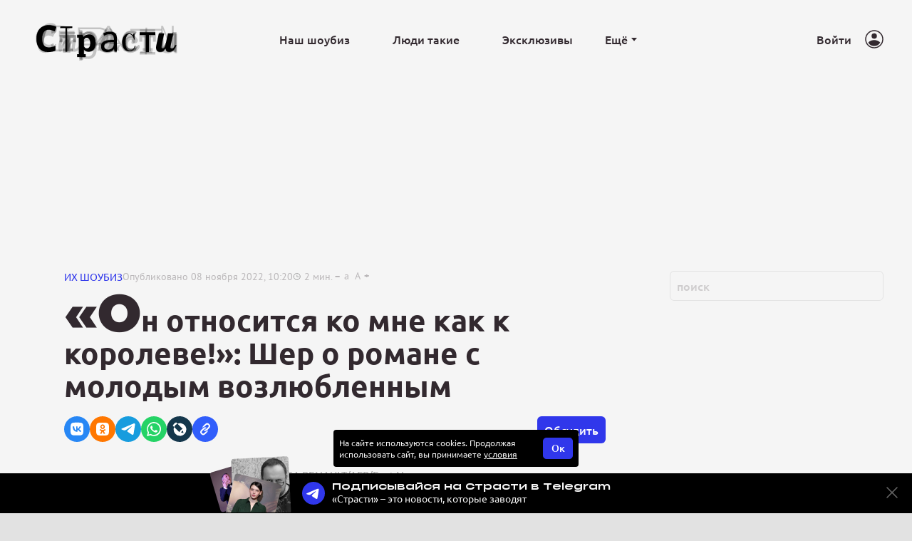

--- FILE ---
content_type: text/html; charset=utf-8
request_url: https://www.passion.ru/news/ikh-shoubiz/on-otnositsya-ko-mne-kak-k-koroleve-sher-o-romane-s-molodym-vozlyublennym-08-11-2022.htm
body_size: 83673
content:

      <!doctype html>
      <html
        lang="by-RU"
        data-env='{"APP_ENV":"production","THUMBOR_HOST":"/thumb"}'
      >
        <head>
          <meta charset="utf-8"/>
          <title data-react-helmet="true">«Он относится ко мне как к королеве!»: Шер о романе с молодым возлюбленным: Новости: ИХ ШОУБИЗ - Страсти</title>
          <meta data-react-helmet="true" http-equiv="x-ua-compatible" content="ie=edge"/><meta data-react-helmet="true" name="viewport" content="width=1024"/><meta data-react-helmet="true" name="theme-color" content="#3037eb"/><meta data-react-helmet="true" name="msapplication-TileColor" content="#3037eb"/><meta data-react-helmet="true" name="referrer" content="no-referrer-when-downgrade"/><meta data-react-helmet="true" name="description" content="Несколько дней назад 76-летнюю певицу Шер заметили на свидании с 36-летним музыкальным продюсером Александром Эдвардсом. Пара гуляла по Западному Голливуду, а..."/><meta data-react-helmet="true" property="og:title" content="«Он относится ко мне как к королеве!»: Шер о романе с молодым возлюбленным"/><meta data-react-helmet="true" property="og:description" content="Несколько дней назад 76-летнюю певицу Шер заметили на свидании с 36-летним музыкальным продюсером Александром Эдвардсом. Пара гуляла по Западному Голливуду, а..."/><meta data-react-helmet="true" property="og:type" content="article"/><meta data-react-helmet="true" property="og:url" content="https://www.strasti.ru/news/ikh-shoubiz/on-otnositsya-ko-mne-kak-k-koroleve-sher-o-romane-s-molodym-vozlyublennym-08-11-2022.htm"/><meta data-react-helmet="true" name="twitter:card" content="summary_large_image"/><meta data-react-helmet="true" name="robots" content="max-image-preview:large, max-video-preview:5"/><meta data-react-helmet="true" property="og:image" content="https://www.passion.ru/thumb/1280x720/smart/filters:quality(75)/imgs/2022/11/08/10/5659310/606afef251b64eafd5bb01fb58260863ba16379e.jpg"/><meta data-react-helmet="true" property="og:image:width" content="1280"/><meta data-react-helmet="true" property="og:image:height" content="720"/>
          <link rel="stylesheet" href="/assets/main.d66f92df03a6b142d50f.css">
          <link rel="preload" href="/assets/main.d66f92df03a6b142d50f.js" as="script">
<link rel="preload" href="/assets/vendor.9ee28ad8bb449a6660ec.js" as="script">
          <script>window.CAPIRS_CONFIG={COLLECT_ANALITYCS_ON_HISTORY_CHANGE: false,RESET_SYNC_BANNERS_STATE_ON_HISTORY_CHANGE: false,}</script>
          <script>(function(fn){fn()})(function technicalPageHandler(){const getCookie=e=>{const t=document.cookie.match(new RegExp(`(?:^|; )${e.replace(/([.$?*|{}()[\]\\/+^])/g,"\\$1")}=([^;]*)`));return t?decodeURIComponent(t[1]):void 0},e=new URLSearchParams(window.location.search),t=e.get("code"),n=e.get("state"),r=e.get("error"),o=!(()=>{const e="dev"===JSON.parse(document.documentElement.getAttribute("data-env")||"{}").APP_ENV;return!!getCookie("unity_auth")||e})()&&!getCookie("unity_pause_sso"),a=o||!(!n||!t&&!r)||!1;if(window.__PENDING_UNITY_AUTH=a,window.__DEBUG_UNITY_AUTH=!!getCookie("unity_auth_debug"),a){const e=document.createElement("style");e.id="content-hidden-overlay",document.head.appendChild(e),e.sheet.insertRule("\n      body::before {\n        content: '';\n        background-color: white;\n        position: fixed;\n        inset: 0;\n        z-index: 9999999;\n      }\n    ",e.sheet.cssRules.length)}})</script>
          <script>(function(fn){fn({"url":"/atlas/metrics","system":"passion","pepper":"cm9vdDpBaGdldHVwb28ydm9vdGFoY2g1U2hpZThqb25vbmdlZTR3ZWUwY3Vt","timeList":["432500906","459080300"]})})(function capirsMonitor(e){const{url:t,system:n,pepper:r,timeList:o}=e;function statusCounter(e){return"string"==typeof e?e:e?"success":"fail"}function hystogramQuantile(e){return e<=1e3?100*(Math.floor(e/100)+1):e<=1500?1500:e<=2e3?2e3:e<=3e3?3e3:e<=4e3?4e3:e<=5e3?5e3:e<=7500?7500:e<=1e4?1e4:"+Inf"}function send(e,n,o,a){var i="# TYPE "+e+" "+n+"\n"+e+" "+function stringify(e){var t="";for(const n in e)e[n]&&(t&&(t+=", "),t+=n+'="'+e[n]+'"');return"{"+t+"}"}(o)+" "+(a||1);return fetch(t,{method:"POST",headers:{"Content-Type":"text/plain","X-Media-Atlas-Auth":"basic "+r},body:i})}function logCounterAdv(e,t,r="adv"){return send("app_request_count","counter",{app:"front",system:n,resource:r,kind:e,status:statusCounter(t),direction:"out"})}function logAdvSuccess(e){return logCounterAdv(e,!0)}window.capirsOnLoad=function logCounterCapirs(e){const t=statusCounter(e);return send("app_request_count","counter",{app:"front",system:n,resource:"capirs",status:t,direction:"out"})};const a={};for(let e=0;e<o.length;++e)a[o[e]]=0;const i=Date.now();let s;window.begun_new_callbacks=window.begun_new_callbacks||[],window.begun_new_callbacks.push({lib:{init:function initializer(){s=Date.now(),function logTimeCapirs(e){return send("app_request_time_bucket","histogram",{app:"front",system:n,resource:"capirs",direction:"out",level:"request",le:hystogramQuantile(e)})}(s-i),window.Begun.Autocontext.Callbacks.register({block:{draw:function(e){const t=e.blocks[0].id;o.includes(t)&&(a[t]||(!function logTimeAdv(e,t){return send("app_request_time_bucket","histogram",{app:"front",system:n,resource:"adv",kind:e,direction:"out",level:"request",le:hystogramQuantile(t)})}(t,Date.now()-s),a[t]=1),logAdvSuccess(t),function logAdvSuccessDev(e){return logCounterAdv(e,!0,"adv_dev")}(t))},unexist:function(e,t){const n=t.block_id;o.includes(n)&&(e?logAdvSuccess(n):function logAdvFailure(e){return logCounterAdv(e,!1)}(n),function logAdvFailureDev(e){return logCounterAdv(e,!1,"adv_dev")}(n))}}})}}})})</script>
          <link rel="preload" href="https://ssp.rambler.ru/capirs_async.js" as="script">
          <script src="https://ssp.rambler.ru/capirs_async.js" async onload="capirsOnLoad(true)" onerror="capirsOnLoad(false)"></script>
          <link data-react-helmet="true" rel="icon" type="image/svg" sizes="48x48" href="/favicon.svg"/><link data-react-helmet="true" rel="mask-icon" href="/icons/safari-pinned-tab.svg" color="#3037eb"/><link data-react-helmet="true" rel="apple-touch-icon" href="/icons/apple-touch-icon.png"/><link data-react-helmet="true" rel="icon" href="/favicon.svg" type="image/svg+xml"/><link data-react-helmet="true" rel="manifest" href="/manifest.json?v=619288559"/><link data-react-helmet="true" rel="canonical" href="https://www.strasti.ru/news/ikh-shoubiz/on-otnositsya-ko-mne-kak-k-koroleve-sher-o-romane-s-molodym-vozlyublennym-08-11-2022.htm"/><link data-react-helmet="true" rel="alternate" href="https://www.passion.ru/news/ikh-shoubiz/on-otnositsya-ko-mne-kak-k-koroleve-sher-o-romane-s-molodym-vozlyublennym-08-11-2022.htm" hrefLang="by-RU"/><link data-react-helmet="true" rel="alternate" href="https://www.strasti.ru/news/ikh-shoubiz/on-otnositsya-ko-mne-kak-k-koroleve-sher-o-romane-s-molodym-vozlyublennym-08-11-2022.htm" hrefLang="ru-RU"/><link data-react-helmet="true" rel="amphtml" href="https://www.passion.ru/amp/news/ikh-shoubiz/on-otnositsya-ko-mne-kak-k-koroleve-sher-o-romane-s-molodym-vozlyublennym-08-11-2022.htm"/>
          
          <style id="__jsx-undefined">@font-face { font-family:Lora;src:local('Lora'), url(/assets/Lora-Regular.55470adffee08b1fa2ea.woff2) format('woff2'), url(/assets/Lora-Regular.e4de0246e2ed9c5cdca8.woff) format('woff');font-display:swap }@font-face { font-family:Lora;font-style:italic;font-weight:bold;src:local('Lora-BoldItalic'), url(/assets/Lora-BoldItalic.cb11ba19f93c67b25687.woff2) format('woff2'), url(/assets/Lora-BoldItalic.494f7c45078851550362.woff) format('woff');font-display:swap }@font-face { font-family:Ubuntu;src:local('Ubuntu'), url(/assets/Ubuntu-Regular.f0c95172522d9ce0e179.woff2) format('woff2'), url(/assets/Ubuntu-Regular.fe9d4feca52d55caf18f.woff) format('woff');font-display:swap }@font-face { font-family:Ubuntu;font-weight:500;src:local('Ubuntu-Medium'), url(/assets/Ubuntu-Medium.454a7764db201ea9fcca.woff2) format('woff2'), url(/assets/Ubuntu-Medium.2a4aa4bfb25815da9f6d.woff) format('woff');font-display:swap }@font-face { font-family:Ubuntu;font-weight:700;src:local('Ubuntu-Bold'), url(/assets/Ubuntu-Bold.6d67deb822219b40151c.woff2) format('woff2'), url(/assets/Ubuntu-Bold.900d24d752875b6939f6.woff) format('woff');font-display:swap }@font-face { font-family:Ubuntu;font-style:italic;src:local('Ubuntu-Italic'), url(/assets/Ubuntu-Italic.9f2e5bb0adf524437bb1.woff2) format('woff2'), url(/assets/Ubuntu-Italic.2a9772f33c5f922acc66.woff) format('woff');font-display:swap }@font-face { font-family:Ubuntu;font-style:italic;font-weight:700;src:local('Ubuntu-BoldItalic'), url(/assets/Ubuntu-BoldItalic.171a1d0991cce0d617d6.woff2) format('woff2'), url(/assets/Ubuntu-BoldItalic.77e95494ab15af087dd2.woff) format('woff');font-display:swap }@font-face { font-family:Montserrat;font-weight:900;src:local('Montserrat-Black'), url(/assets/Montserrat-Black.14f3edad4c193862414b.woff2) format('woff2'), url(/assets/Montserrat-Black.eea760dae8980a9e603c.woff) format('woff');font-display:swap }@font-face { font-family:Oswald;font-weight:500;src:local('Oswald-Medium'), url(/assets/Oswald-Medium.43e054efe2129660f31d.woff2) format('woff2'), url(/assets/Oswald-Medium.02b5d6730842314de965.woff) format('woff');font-display:swap }@font-face { font-family:PT Sans;src:local('PtSans'), url(/assets/PtSans-regular.851ce7f46b6ac51b46fc.woff2) format('woff2'),  url(/assets/PtSans-regular.8c93438fbddffd96a6d9.woff) format('woff');font-display:swap }@font-face { font-family:PT Sans;font-weight:bold;src:local('PtSans-Bold'), url(/assets/PtSans-bold.9bedb0b04b8fa5df574e.woff2) format('woff2'), url(/assets/PtSans-bold.8e90e0f1a5b07f007ee9.woff) format('woff');font-display:swap }@font-face { font-family:PT Sans-fallback;size-adjust:96.47%;ascent-override:110%;src:local("Arial");font-display:swap }@font-face { font-family:Lora-fallback;size-adjust:110.48999999999997%;ascent-override:90%;src:local("Times New Roman");font-display:swap }@font-face { font-family:Ubuntu-fallback;size-adjust:111.20000000000005%;ascent-override:94%;src:local("Times New Roman");font-display:swap }@font-face { font-family:PhonkSans;font-weight:bold;src:url(/assets/PhonkSans-Bold.d4a1065803f67cb90833.woff2) format('woff2'), url(/assets/PhonkSans-Bold.dfcd9a954fb2c2dba4bb.woff) format('woff');font-display:swap }@font-face { font-family:Lora;src:local('Lora'), url(/assets/Lora-Regular.55470adffee08b1fa2ea.woff2) format('woff2'), url(/assets/Lora-Regular.e4de0246e2ed9c5cdca8.woff) format('woff');font-display:swap }@font-face { font-family:Lora;font-style:italic;font-weight:bold;src:local('Lora-BoldItalic'), url(/assets/Lora-BoldItalic.cb11ba19f93c67b25687.woff2) format('woff2'), url(/assets/Lora-BoldItalic.494f7c45078851550362.woff) format('woff');font-display:swap }@font-face { font-family:Ubuntu;src:local('Ubuntu'), url(/assets/Ubuntu-Regular.f0c95172522d9ce0e179.woff2) format('woff2'), url(/assets/Ubuntu-Regular.fe9d4feca52d55caf18f.woff) format('woff');font-display:swap }@font-face { font-family:Ubuntu;font-weight:500;src:local('Ubuntu-Medium'), url(/assets/Ubuntu-Medium.454a7764db201ea9fcca.woff2) format('woff2'), url(/assets/Ubuntu-Medium.2a4aa4bfb25815da9f6d.woff) format('woff');font-display:swap }@font-face { font-family:Ubuntu;font-weight:700;src:local('Ubuntu-Bold'), url(/assets/Ubuntu-Bold.6d67deb822219b40151c.woff2) format('woff2'), url(/assets/Ubuntu-Bold.900d24d752875b6939f6.woff) format('woff');font-display:swap }@font-face { font-family:Ubuntu;font-style:italic;src:local('Ubuntu-Italic'), url(/assets/Ubuntu-Italic.9f2e5bb0adf524437bb1.woff2) format('woff2'), url(/assets/Ubuntu-Italic.2a9772f33c5f922acc66.woff) format('woff');font-display:swap }@font-face { font-family:Ubuntu;font-style:italic;font-weight:700;src:local('Ubuntu-BoldItalic'), url(/assets/Ubuntu-BoldItalic.171a1d0991cce0d617d6.woff2) format('woff2'), url(/assets/Ubuntu-BoldItalic.77e95494ab15af087dd2.woff) format('woff');font-display:swap }@font-face { font-family:Montserrat;font-weight:900;src:local('Montserrat-Black'), url(/assets/Montserrat-Black.14f3edad4c193862414b.woff2) format('woff2'), url(/assets/Montserrat-Black.eea760dae8980a9e603c.woff) format('woff');font-display:swap }@font-face { font-family:Oswald;font-weight:500;src:local('Oswald-Medium'), url(/assets/Oswald-Medium.43e054efe2129660f31d.woff2) format('woff2'), url(/assets/Oswald-Medium.02b5d6730842314de965.woff) format('woff');font-display:swap }@font-face { font-family:PT Sans;src:local('PtSans'), url(/assets/PtSans-regular.851ce7f46b6ac51b46fc.woff2) format('woff2'),  url(/assets/PtSans-regular.8c93438fbddffd96a6d9.woff) format('woff');font-display:swap }@font-face { font-family:PT Sans;font-weight:bold;src:local('PtSans-Bold'), url(/assets/PtSans-bold.9bedb0b04b8fa5df574e.woff2) format('woff2'), url(/assets/PtSans-bold.8e90e0f1a5b07f007ee9.woff) format('woff');font-display:swap }@font-face { font-family:PT Sans-fallback;size-adjust:96.47%;ascent-override:110%;src:local("Arial");font-display:swap }@font-face { font-family:Lora-fallback;size-adjust:110.48999999999997%;ascent-override:90%;src:local("Times New Roman");font-display:swap }@font-face { font-family:Ubuntu-fallback;size-adjust:111.20000000000005%;ascent-override:94%;src:local("Times New Roman");font-display:swap }@font-face { font-family:PhonkSans;font-weight:bold;src:url(/assets/PhonkSans-Bold.d4a1065803f67cb90833.woff2) format('woff2'), url(/assets/PhonkSans-Bold.dfcd9a954fb2c2dba4bb.woff) format('woff');font-display:swap } body{background-color:#e2e2e2;font:18px/26px Lora, Lora-fallback, serif;color:#32292f;letter-spacing:initial;}</style><style id="__jsx-3150408046">.bLYJ5QMN.jsx-3150408046{box-shadow:0 0 20px 10px rgba(0, 0, 0, .1);max-width:1280px;}.bLYJ5QMN._premiumTopic.jsx-3150408046{box-shadow:none;}body{min-width:1024px;}</style><style id="__jsx-2228789572">.content-background.jsx-2228789572{background-color:#f5f5f5;color:#32292f;}</style><style id="__jsx-282009183">.block-id-1-rendered #block-id-1-container>:not(#block-id-1-placeholder){display:none;}.block-id-1-rendered #block-id-1-container #block-id-1-placeholder{position:static;opacity:1;}</style><style id="__jsx-2420040707">.erratum-popup_btn{font:bold 17px/20px Ubuntu, Ubuntu-fallback, serif;min-width:100px;min-height:32px;padding:6px 14px;border-radius:6px;color:#FFF;border:none;background:#3037eb;transition:color 200ms ease-in-out,border 200ms ease-in-out,background 200ms ease-in-out;}.erratum-popup_btn:hover{color:#FFF;border:none;background:#00199A;}.erratum-popup_btn:active{color:#FFF;border:none;background:#00199A;}</style><style id="__jsx-3592030772">.lb-skeleton{background:rgba(50, 41, 47, 0.2);}</style><style id="__jsx-614479521">.lb-skeleton:after{animation:shimmer 2s infinite;}@keyframes shimmer{100%{transform:translateX(100%);}}</style><style id="__jsx-391899797">.link.jsx-391899797{text-decoration:none;margin-top:0;}.link.jsx-391899797:visited,.link.jsx-391899797:hover,.link.jsx-391899797:active{text-decoration:none;}</style><style id="__jsx-510102020">.lnmm_A88.jsx-510102020{margin:0 0 0 20px;}.clNU10q3.jsx-510102020 .lnmm_A88.jsx-510102020{margin:0;}.mobile .lpxHiqZu.jsx-510102020{padding:5px 40px;background:#f5f5f5;height:calc(100svh - 110px);}.pb6hUBxH.jsx-510102020{color:#32292f;}</style><style id="__jsx-1601575083">.qQClEURT.jsx-1601575083{background:#f5f5f5;}.aquDyXwe.jsx-1601575083 .qQClEURT.jsx-1601575083{height:200px;}.GDR5c_mq.jsx-1601575083{font:500 16px/22px Ubuntu, Ubuntu-fallback, serif;text-transform:none;}.GDvUJU8P.jsx-1601575083{color:#32292f;padding:10px 15px;}.GDvUJU8P.jsx-1601575083:hover{color:#3037eb;-webkit-text-decoration:none;text-decoration:none;}</style><style id="__jsx-4098407183">.dropdown-content.jsx-4098407183{background:#f5f5f5;transition:opacity 0s;box-shadow:0 10px 20px -5px rgba(50, 41, 47, 0.4);border:1px solid rgba(50, 41, 47, 0.1);border-radius:5px;padding:0 30px 0 0;margin:0;}</style><style id="__jsx-2641781071">.LACPu0tv.jsx-2641781071{height:auto;color:#32292f;}.LACPu0tv.jsx-2641781071 .dropdown-content{box-shadow:0px 0px 5px rgba(0, 0, 0, 0.15);}.desktop .LACPu0tv.jsx-2641781071 .dropdown-content{margin-top:-10px;}</style><style id="__jsx-1078124167">.CTb8ytD4.jsx-1078124167:not(:last-of-type),.CTb8ytD4._isFirstShapkaForPremium.jsx-1078124167{border-bottom:none;}.linkContent.jsx-1078124167{font:500 16px/22px Ubuntu, Ubuntu-fallback, serif;padding:0 30px;text-transform:none;letter-spacing:normal;color:#32292f;-webkit-text-decoration:none;text-decoration:none;transition:color 200ms ease-in-out;}.linkContent.jsx-1078124167:active{color:rgb(48, 52, 197);-webkit-text-decoration:none;text-decoration:none;}.linkContent.jsx-1078124167:hover{color:#3037eb;-webkit-text-decoration:none;text-decoration:none;}.B0MkUT4C .linkContent.jsx-1078124167{color:#3037eb;-webkit-text-decoration:none;text-decoration:none;}</style><style id="__jsx-1489634981">.desktop .eIcSJX3l.jsx-1489634981{font:500 16px/22px Ubuntu, Ubuntu-fallback, serif;text-transform:none;letter-spacing:normal;color:#32292f;-webkit-text-decoration:none;text-decoration:none;}</style><style id="__jsx-37099474">.vIa84Vlk.jsx-37099474{padding:5px 40px;height:110px;background:#f5f5f5;z-index:4000;}.vIa84Vlk._smallerHeader.jsx-37099474{height:79.2px;}.O37EVw5x.jsx-37099474{max-width:1280px;min-width:1024px;}.desktop .O37EVw5x.jsx-37099474{padding:0 40px 0 40px;}._smallerHeader.jsx-37099474 .wCT3yFmm.jsx-37099474,._smallerHeader.jsx-37099474 .GcqCe2cW.jsx-37099474{transform:scale(0.72);}</style><style id="__jsx-417335588">.ZFduuGlh.jsx-417335588{z-index:4000;}.ZFduuGlh.jsx-417335588:after{box-shadow:0 0 30px 0 rgba(0, 0, 0, .4);transition:opacity .2s;}.ZFduuGlh.vsTFgNWG.jsx-417335588{z-index:-1;}</style><style id="__jsx-289495102">.Za5Gq8Z9.jsx-289495102{order:1;}</style><style id="__jsx-3751526541">.BIqy5dW_.jsx-3751526541{max-width:760px;}</style><style id="__jsx-1825287395">.link.jsx-1825287395{color:#3037eb;-webkit-text-decoration:underline;text-decoration:underline;transition:color 200ms ease-in-out;cursor:pointer;}.link.jsx-1825287395:visited{color:rgba(48, 55, 235, 0.8);-webkit-text-decoration:underline;text-decoration:underline;}.link.jsx-1825287395:hover{color:rgb(50, 41, 47);-webkit-text-decoration:underline;text-decoration:underline;}.link.jsx-1825287395:active{color:rgb(50, 41, 47);-webkit-text-decoration:underline;text-decoration:underline;}.link._isCurrent.jsx-1825287395{cursor:default;color:rgb(50, 41, 47);-webkit-text-decoration:underline;text-decoration:underline;}</style><style id="__jsx-2474077807">.readDuration.jsx-2474077807{white-space:nowrap;}.duration.jsx-2474077807{padding-left:5px;}</style><style id="__jsx-952374317">.vPAaTX_T.jsx-952374317{font:14px/1 PT Sans, PT Sans-fallback, sans-serif;color:rgba(50, 41, 47, 0.3);text-transform:none;letter-spacing:normal;}.OqrcgvPJ.jsx-952374317{font:14px/1 Ubuntu, Ubuntu-fallback, serif;color:#3037eb;padding:0;background:transparent;border:none;border-bottom:undefined;border-radius:0;-webkit-text-decoration:none;text-decoration:none;text-transform:uppercase;letter-spacing:0;transition:all 200ms ease-in-out;}.OqrcgvPJ.jsx-952374317:visited{color:#3037eb;background:transparent;-webkit-text-decoration:none;text-decoration:none;}.OqrcgvPJ.jsx-952374317:hover{color:#3037eb;background:transparent;border-bottom:undefined;-webkit-text-decoration:underline;text-decoration:underline;}.OqrcgvPJ.jsx-952374317:before{content:'';}.OqrcgvPJ.jsx-952374317:after{content:'';}.qMZvmXxj.jsx-952374317 .OqrcgvPJ.jsx-952374317{border:none;color:#8489ff;}.vMVcar58.jsx-952374317:before,.vMVcar58.jsx-952374317:after{background-color:#e2e2e2;}</style><style id="__jsx-1281592461">.yi380DYJ.jsx-1281592461{margin-bottom:20px;}.desktop .yi380DYJ.QLQ7ltlL.jsx-1281592461{margin-bottom:0;}.JkGkeyXX.jsx-1281592461{font:700 42px/46px Ubuntu, Ubuntu-fallback, serif;color:#32292f;letter-spacing:normal;}.QLQ7ltlL.jsx-1281592461 .JkGkeyXX.jsx-1281592461{font:800 42px/52px Lora, Lora-fallback, serif;}.M_9dbCmP.jsx-1281592461{font:400 32px/46px Ubuntu, Ubuntu-fallback, serif;color:rgba(50, 41, 47, 0.8);letter-spacing:normal;}.QLQ7ltlL.jsx-1281592461 .M_9dbCmP.jsx-1281592461{color:#bababa;font:26px/32px Lora, Lora-fallback, serif;}.lead.jsx-1281592461{font:400 20px/29px PT Sans, PT Sans-fallback, sans-serif;color:rgba(50, 41, 47, 0.8);letter-spacing:normal;margin-top:15px;}.nuCg16lt.jsx-1281592461{margin:25px 0 0 0;}</style><style id="__jsx-944742104">.Og8n4JOK.jsx-944742104:first-letter{font:900 73px/46px Montserrat, sans-serif;}</style><style id="__jsx-186779804">.uTQNUNE3.jsx-186779804{gap:15px;}.UKh062D0.jsx-186779804 .uTQNUNE3.jsx-186779804{width:36px;}.kyJfbuZY.jsx-186779804{border-radius:18px;width:36px;height:36px;background:#292929;box-shadow:0 4px 11px 0 rgba(0,0,0,.11);margin-top:15px;}.kyJfbuZY.jsx-186779804 svg.jsx-186779804{color:#FFF;width:18px;height:18px;}</style><style id="__jsx-1997323078">.button.jsx-1997323078{cursor:pointer;font:500 16px/18px Ubuntu, Ubuntu-fallback, serif;min-width:50px;min-height:24px;padding:10px;border-radius:6px;text-transform:none;color:#FFF;border:none;background:#3037eb;transition:color 200ms ease-in-out,border 200ms ease-in-out,background 200ms ease-in-out;}.button.jsx-1997323078:hover{color:#FFF;border:none;background:#00199A;}.button.jsx-1997323078:active{color:#FFF;border:none;background:#00199A;}.button.round.jsx-1997323078{padding:0;min-width:0;min-height:0;border-radius:50%;}</style><style id="__jsx-604996838">.buttonContent.jsx-604996838{display:flex;text-transform:none;font:500 16px/18px Ubuntu, Ubuntu-fallback, serif;}* + .buttonContent,.buttonContent + *{margin-left:10px;}</style><style id="__jsx-1859155099">.pXB3lVxt.jsx-1859155099{padding:0;background:none;text-align:center;max-width:860px;margin:0 auto;}.h6s5FAVY.jsx-1859155099{margin:0;font:400 15px/18px Ubuntu, Ubuntu-fallback, serif;color:#32292f;}.R9psGU8c.jsx-1859155099{margin:0;font:400 15px/18px Ubuntu, Ubuntu-fallback, serif;color:#a2a2a2;}</style><style id="__jsx-1457567322">.pXB3lVxt.jsx-1457567322{flex:auto;}.creditsUrl.jsx-1457567322{font:inherit;color:inherit;text-decoration:none;}.creditsUrl.jsx-1457567322:visited,.creditsUrl.jsx-1457567322:active{text-decoration:none;}.creditsUrl.jsx-1457567322:hover{text-decoration:underline;}</style><style id="__jsx-2661231739">.z9X9c8U3.jsx-2661231739{max-width:860px;}</style><style id="__jsx-1657196393">.vikont.jsx-1657196393{margin:0 auto 24px;max-width:760px;}</style><style id="__jsx-239529332">GHT2b4eA.jsx-239529332 ol li:before,GHT2b4eA.jsx-239529332 ul li:before{font-family:Ubuntu, Ubuntu-fallback, serif;color:#3037eb;}</style><style id="__jsx-3566886964">.text.jsx-3566886964{font:18px/26px Lora, Lora-fallback, serif;color:#32292f;}.text.jsx-3566886964 mark{-webkit-box-decoration-break:clone;box-decoration-break:clone;color:#991C09;padding:0.07em;background:#F1ECEC;}.text.jsx-3566886964 mark a{color:#991C09;}.text.jsx-3566886964 mark a:visited,.text.jsx-3566886964 mark a:hover{color:inherit;}</style><style id="__jsx-2125125727">.text.jsx-2125125727 .heading.jsx-2125125727{margin:1.6em 0 0.5em;clear:both;}.mobile .text.jsx-2125125727 .heading.jsx-2125125727{margin:1.8em 0 0.5em;}.text.jsx-2125125727 p{margin:0 auto 1em;}.text.jsx-2125125727 p:last-child,.text.jsx-2125125727 p:has(+.ad + :not(p)){margin-bottom:0;}.text.jsx-2125125727 p:has(+ :is(ul,.text ol)){margin:36px auto 10px;}.text.jsx-2125125727 li{margin-bottom:10px;}.text.jsx-2125125727 li ul,.text.jsx-2125125727 li ol{margin:10px 0;}.text.jsx-2125125727 ul,.text ol{margin:0 0 36px;padding:0 0 0 0px;}</style><style id="__jsx-1920373447">.vikont.jsx-1920373447{margin:24px auto 36px;max-width:none;}</style><style id="__jsx-38864468">.wrapper.jsx-38864468{float:none;width:auto;max-width:none;margin:0 0 0 0;}.caption.jsx-38864468{margin:10px 0 0 0;}</style><style id="__jsx-2581983293">p.jsx-2581983293{margin:0px 0;}p.jsx-2581983293:first-child{margin-top:0;}p.jsx-2581983293:last-child{margin-bottom:0;}</style><style id="__jsx-1241631615">.btn._red{font:bold 17px/20px Ubuntu, Ubuntu-fallback, serif;padding:6px 14px;border-radius:6px;color:#FFF;background:#3037eb;border:none;}.btn._red:hover{color:#FFF;background:#00199A;border:none;}</style><style id="__jsx-1190440227">.hr.jsx-1190440227{margin-top:0px;margin-bottom:0px;background:#636363;}</style><style id="__jsx-467528120">.hr.jsx-467528120{height:1px;}</style><style id="__jsx-1082110736">.NuTgQIwT.jsx-1082110736+.NuTgQIwT.jsx-1082110736{margin-top:10px;}</style><style id="__jsx-70443262">.link.jsx-70443262{color:#636363;-webkit-text-decoration:none;text-decoration:none;transition:color 200ms ease-in-out;cursor:pointer;}.link.jsx-70443262:visited{color:#636363;-webkit-text-decoration:none;text-decoration:none;}.link.jsx-70443262:hover{color:#636363;-webkit-text-decoration:none;text-decoration:none;}.link.jsx-70443262:active{color:rgb(48, 52, 197);-webkit-text-decoration:none;text-decoration:none;}.link._isCurrent.jsx-70443262{cursor:default;color:#636363;-webkit-text-decoration:none;text-decoration:none;}</style><style id="__jsx-4275321362">.link.jsx-4275321362{border-bottom:none;transition:border-color 200ms ease-in-out;}.link.jsx-4275321362:hover{border-bottom:1px #636363 solid;}.linkTitle.jsx-4275321362{font:700 12px/18px Ubuntu, Ubuntu-fallback, serif;color:#636363;}.link.jsx-4275321362,.text.jsx-4275321362{font:400 12px/18px Ubuntu, Ubuntu-fallback, serif;margin-left:15px;color:#636363;}</style><style id="__jsx-2064882138">.link.jsx-2064882138{font:400 12px/18px Ubuntu, Ubuntu-fallback, serif;margin-left:15px;border-bottom:none;transition:border-color 200ms ease-in-out;color:#636363;}.link.jsx-2064882138:hover{border-bottom:1px #636363 solid;}.linkTitle.jsx-2064882138{font:700 12px/18px Ubuntu, Ubuntu-fallback, serif;color:#636363;}.comma.jsx-2064882138{color:#636363;}</style><style id="__jsx-2646145631">.link.jsx-2646145631{border-bottom:none;transition:border-color 200ms ease-in-out;}.link.jsx-2646145631:hover{border-bottom:1px #636363 solid;}.linkTitle.jsx-2646145631{font:700 12px/18px Ubuntu, Ubuntu-fallback, serif;color:#636363;margin-right:15px;}.linkWithHash.jsx-2646145631{font:400 12px/18px Ubuntu, Ubuntu-fallback, serif;color:#32292f;}.tag.jsx-2646145631{font:400 12px/18px Ubuntu, Ubuntu-fallback, serif;margin-right:15px;}</style><style id="__jsx-1534823328">.tag.jsx-1534823328{display:inline-flex;}.tag.jsx-1534823328:last-child{margin-right:0;}</style><style id="__jsx-2464350102">.wrapper.jsx-2464350102 .lb-ad-visible{margin:40px 0px 0px 0px;}</style><style id="__jsx-1234419231">.block-id-2-rendered #block-id-2-container>:not(#block-id-2-placeholder){display:none;}.block-id-2-rendered #block-id-2-container #block-id-2-placeholder{position:static;opacity:1;}</style><style id="__jsx-459774397">.Za5Gq8Z9.jsx-459774397{order:2;}</style><style id="__jsx-2117550925">.label.jsx-2117550925{height:42px;}.borderer.jsx-2117550925{background:#f5f5f5;border:1px solid #e2e2e2;border-radius:6px;transition:background 200ms ease-in-out,border 200ms ease-in-out;}.input.jsx-2117550925:hover~.borderer.jsx-2117550925{background:#f5f5f5;border:1px solid #e2e2e2;}.input.jsx-2117550925:focus~.borderer.jsx-2117550925{background:#f5f5f5;border:1px solid #3037eb;}.borderer.jsx-2117550925:disabled{background:#f5f5f5;border:1px solid rgba(50, 41, 47, 0.5);}.input.jsx-2117550925{color:#32292f;font:500 16px/18px Ubuntu, Ubuntu-fallback, serif;padding:10px;}.input.jsx-2117550925::-moz-placeholder{color:rgba(50, 41, 47, 0.2);}.input.jsx-2117550925::placeholder{color:rgba(50, 41, 47, 0.2);}.input.jsx-2117550925:disabled.jsx-2117550925::-moz-placeholder{color:rgba(50, 41, 47, 0.2);}.input.jsx-2117550925:disabled.jsx-2117550925::placeholder{color:rgba(50, 41, 47, 0.2);}@media screen and (-webkit-min-device-pixel-ratio:0){.input.jsx-2117550925{font-size:16px;}}.error.borderer.jsx-2117550925,.input.jsx-2117550925:focus~.error.borderer.jsx-2117550925,.input.jsx-2117550925:hover~.error.borderer.jsx-2117550925{background:#f5f5f5;border:1px solid #cc3145;}.focused.borderer.jsx-2117550925{background:#f5f5f5;border:1px solid #3037eb;}.icons.jsx-2117550925{padding:10px;padding-left:0;}</style><style id="__jsx-3552906567">.input.jsx-3552906567~.icons.jsx-3552906567 .JoSmb_1L{color:rgba(50, 41, 47, 0.2);}.input.jsx-3552906567:hover~.icons.jsx-3552906567 .JoSmb_1L{color:rgba(50, 41, 47, 0.2);}.input.jsx-3552906567:focus~.icons.jsx-3552906567 .JoSmb_1L{color:rgba(50, 41, 47, 0.2);}.input.jsx-3552906567:disabled~.icons.jsx-3552906567 .JoSmb_1L{color:rgba(50, 41, 47, 0.2);}</style><style id="__jsx-2994790323">.bIG6ZcVZ.puW2k6TJ.jsx-2994790323{top:89.2px;}</style><style id="__jsx-2325363606">.wrapper.jsx-2325363606 .lb-ad-visible{margin:0px 0px 40px 0px;}</style><style id="__jsx-241975519">.block-id-3-rendered #block-id-3-container>:not(#block-id-3-placeholder){display:none;}.block-id-3-rendered #block-id-3-container #block-id-3-placeholder{position:static;opacity:1;}</style><style id="__jsx-3736042655">.block-id-4-rendered #block-id-4-container>:not(#block-id-4-placeholder){display:none;}.block-id-4-rendered #block-id-4-container #block-id-4-placeholder{position:static;opacity:1;}</style><style id="__jsx-1868425216">.sideColumn.jsx-1868425216{margin-left:40px;}</style><style id="__jsx-1405395520">.desktop .header.jsx-1405395520{display:flex;align-items:center;justify-content:space-between;}.footer.jsx-1405395520{padding:20px 0;max-height:1000px;}.mobile .commercial.jsx-1405395520{padding-top:24px;}.commercial-item.jsx-1405395520{margin:0;}.commercial-item.jsx-1405395520+.commercial-item.jsx-1405395520{margin-top:10px;}.desktop .contacts.jsx-1405395520{text-align:right;}.mobile .contacts.jsx-1405395520{margin:24px 0;}.contacts-item.jsx-1405395520{margin:10px 0 0;}.contacts-item.jsx-1405395520:first-child{margin-top:0;}.mobile .contacts-item.jsx-1405395520{margin:10px 0 0;}.contacts-age.jsx-1405395520{display:inline-block;margin-left:5px;padding:2px 10px;border-radius:5px;}</style><style id="__jsx-3116290457">.header.jsx-3116290457{padding:20px 0;border-top:0;}.wrapper.jsx-3116290457{background:#f5f5f5;padding:0 40px;}.commercial.jsx-3116290457{border-top:1px solid transparent;}.text.jsx-3116290457{font:14px/18px Ubuntu, Ubuntu-fallback, serif;color:rgba(50, 41, 47, 0.5);}.contacts-age.jsx-3116290457{border:1px solid rgba(50, 41, 47, 0.5);}.services-item.jsx-3116290457+.services-item.jsx-3116290457{margin-top:10px;}</style><style id="__jsx-111344481">.social.jsx-111344481{display:flex;align-items:center;justify-content:space-between;flex-wrap:wrap;}.mobile .social.jsx-111344481{margin-top:25px;flex-basis:100%;}.social-item.jsx-111344481{display:flex;align-items:center;justify-content:center;}</style><style id="__jsx-1503067961">.social-item.jsx-1503067961{width:46px;height:46px;border-radius:24px;border:1px solid #3037eb;background:transparent;transition:all 200ms ease-in-out;}.social-item.jsx-1503067961+.social-item.jsx-1503067961{margin:0 0 0 14px;}.social-item.jsx-1503067961:hover{border:1px solid rgba(48, 55, 235, 0.8);background:rgba(48, 55, 235, 0.8);}.social-item.jsx-1503067961 [id*="$"]{fill:#3037eb;transition:fill 200ms ease-in-out;}.social-item.jsx-1503067961 [id*="!"]{transition:stroke 200ms ease-in-out;stroke:#3037eb;}.social-item.jsx-1503067961:hover [id*="$"]{fill:rgba(245, 245, 245, 0.9);}.social-item.jsx-1503067961:hover [id*="!"]{stroke:rgba(245, 245, 245, 0.9);}.social-icon.jsx-1503067961{width:20px;height:20px;}.link.jsx-1503067961{font:14px/18px Ubuntu, Ubuntu-fallback, serif;}</style><style id="__jsx-2765046093">.menu-list.jsx-2765046093{list-style:none;text-align:center;padding:18px 0;margin:0;display:flex;}.desktop .menu-list.jsx-2765046093{justify-content:space-between;flex-wrap:wrap;}.menu-item.jsx-2765046093{margin:6px 12px;}._pinnedSideItems.jsx-2765046093 .menu-item.jsx-2765046093:first-child{margin-left:0;}._pinnedSideItems.jsx-2765046093 .menu-item.jsx-2765046093:last-child{margin-right:0;}</style><style id="__jsx-3705709582">.menu.jsx-3705709582{border-top:1px solid #e2e2e2;border-bottom:1px solid #e2e2e2;}</style><style id="__jsx-3955270698">.menu-link.jsx-3955270698{display:inline-flex;align-items:center;white-space:nowrap;}.menu-link._current.jsx-3955270698{cursor:default;pointer-events:none;}</style><style id="__jsx-1388084428">.menu-link.jsx-1388084428{font:400 16px/22px Ubuntu, Ubuntu-fallback, serif;letter-spacing:normal;text-transform:none;color:#32292f;-webkit-text-decoration:none;text-decoration:none;transition:color 200ms ease-in-out;}.menu-link.jsx-1388084428:active{color:rgb(48, 52, 197);-webkit-text-decoration:none;text-decoration:none;}.menu-link.jsx-1388084428:hover{color:#3037eb;-webkit-text-decoration:none;text-decoration:none;}.menu-link._current.jsx-1388084428{color:#3037eb;-webkit-text-decoration:none;text-decoration:none;}</style><style id="__jsx-3259045023">.link.jsx-3259045023{color:rgba(50, 41, 47, 0.5);-webkit-text-decoration:none;text-decoration:none;transition:color 200ms ease-in-out;cursor:pointer;}.link.jsx-3259045023:visited{color:rgba(50, 41, 47, 0.5);-webkit-text-decoration:none;text-decoration:none;}.link.jsx-3259045023:hover{color:#3037eb;-webkit-text-decoration:none;text-decoration:none;}.link.jsx-3259045023:active{color:#3037eb;-webkit-text-decoration:none;text-decoration:none;}.link._isCurrent.jsx-3259045023{cursor:default;color:#3037eb;-webkit-text-decoration:none;text-decoration:none;}</style><style id="__jsx-2675457209">.Za5Gq8Z9.jsx-2675457209{order:6;}</style><style id="__jsx-1627121852">.Za5Gq8Z9.jsx-1627121852{order:3;}</style><style id="__jsx-2559581704">.link.jsx-2559581704{font:14px/18px Ubuntu, Ubuntu-fallback, serif;}.tel.jsx-2559581704{white-space:nowrap;}</style>
          <script data-react-helmet="true" type="application/ld+json">{"@context":"http://schema.org","datePublished":"2022-11-08T13:20:45+03:00","dateModified":"2022-11-08T13:26:42+03:00","description":"Несколько дней назад 76-летнюю певицу Шер заметили на свидании с 36-летним музыкальным продюсером Александром Эдвардсом. Пара гуляла по Западному Голливуду, а...","alternativeHeadline":"«Он относится ко мне как к королеве!»: Шер о романе с молодым возлюбленным","author":{"@type":"Person","name":"Алсу Васильева","url":"https://www.passion.ru/authors/alsu-vasileva"},"publisher":{"@type":"Organization","name":"Страсти","logo":{"@type":"ImageObject","url":"https://www.passion.ru/icons/publisher-logo.png","width":245,"height":60}},"@type":"NewsArticle","headline":"«Он относится ко мне как к королеве!»: Шер о романе с молодым возлюбленным","url":"https://www.strasti.ru/news/ikh-shoubiz/on-otnositsya-ko-mne-kak-k-koroleve-sher-o-romane-s-molodym-vozlyublennym-08-11-2022.htm","articleBody":"Несколько дней назад 76-летнюю певицу Шер заметили на свидании с 36-летним музыкальным продюсером Александром Эдвардсом. Пара гуляла по Западному Голливуду, а потом отправилась поужинать в модный ресторан. Исполнительница и ее спутник не скрывались от папарацци: они улыбались и держались за руки. В Сети появились слухи, что у них роман. Чуть позже звезда подтвердила, что действительно встречается с мужчиной, который младше ее на 40 лет! Поп-дива опубликовала в личном микроблоге фото избранника и оставила смайлик в виде сердца. Она также обратилась к хейтерам, которые критиковали пару за слишком большую разницу в возрасте: «Я не защищаю нас. Ненавистники будут ненавидеть… Это все не имеет значения. Мы счастливы и никого не беспокоим». Зарубежные СМИ пишут, что Шер уже представила Александра своей семье. Родственники знаменитости порадовались за нее и тепло встретили продюсера. На одном из своих недавних концертов певица признавалась, что очень счастлива. «Я влюблена, а не ослеплена этим чувством. Он относится ко мне как к королеве! Нет ничего лучше, чем видеть его любовь в глазах», – говорила со сцены поп-дива. Известно, что влюбленные познакомились в сентябре на Неделе моды в Париже. Еще тогда фанаты обратили внимание, что звезда часто позировала на фото рядом с Эдвардсом. Но многих смущает плохая репутация мужчины. Ранее он встречался с американской актрисой и бывшей девушкой рэпера Канье Уэста, Эмбер Роуз. Год назад она публично обвинила Александра в изменах и бросила его. Тогда он признал свою вину и заявил, что «любит Эмбер, но ему нравятся и другие девушки». У них есть общий сын Слэш Электрик, который родился в 2019 году.","mainEntityOfPage":{"@type":"WebPage","@id":"https://www.strasti.ru/news/ikh-shoubiz/on-otnositsya-ko-mne-kak-k-koroleve-sher-o-romane-s-molodym-vozlyublennym-08-11-2022.htm"},"image":[{"@type":"ImageObject","representativeOfPage":"true","url":"https://www.passion.ru/thumb/1280x720/smart/filters:quality(75)/imgs/2022/11/08/10/5659310/606afef251b64eafd5bb01fb58260863ba16379e.jpg","width":1280,"height":720},{"@type":"ImageObject","representativeOfPage":"true","url":"https://www.passion.ru/thumb/1280x960/smart/filters:quality(75)/imgs/2022/11/08/10/5659310/606afef251b64eafd5bb01fb58260863ba16379e.jpg","width":1280,"height":960},{"@type":"ImageObject","representativeOfPage":"true","url":"https://www.passion.ru/thumb/1280x1280/smart/filters:quality(75)/imgs/2022/11/08/10/5659310/606afef251b64eafd5bb01fb58260863ba16379e.jpg","width":1280,"height":1280}]}</script><script data-react-helmet="true" type="application/ld+json">{"@context":"http://schema.org","@type":"BreadcrumbList","itemListElement":[{"@type":"ListItem","position":1,"name":"Главная страница","item":"https://www.passion.ru"},{"@type":"ListItem","position":2,"name":"Новости","item":"https://www.passion.ru/news"},{"@type":"ListItem","position":3,"name":"ИХ ШОУБИЗ","item":"https://www.passion.ru/news/ikh-shoubiz"},{"@type":"ListItem","position":4,"name":"«Он относится ко мне как к королеве!»: Шер о романе с молодым возлюбленным"}]}</script><script data-react-helmet="true" >window.__pendingCounters = window.__pendingCounters || []; function top100InitCounter() {  (function(w, d, c) { (w[c] = w[c] || []).push(function() { var projects = [{"attributes_dataset":["passion-desktop","passion-mobile"],"varName":"top100Counter","project":3149592}]; projects.forEach(function(config) { try { w[config.varName] = new top100(config); } catch (e) { console.error('Top100 init error for project ' + config.project, e); } }); }); var n = d.getElementsByTagName("script")[0], s = d.createElement("script"), f = function() { n.parentNode.insertBefore(s, n); }; s.type = "text/javascript"; s.async = true; s.src = (d.location.protocol == "https:" ? "https:" : "http:") + "//st.top100.ru/top100/top100.js"; if (w.opera == "[object Opera]") { d.addEventListener("DOMContentLoaded", f, false); } else { f(); } })(window, document, "_top100q"); } top100InitCounter._counterName = 'top100'; if (window.__PENDING_UNITY_AUTH) { window.__DEBUG_UNITY_AUTH && console.info('🔄️ Counter: счетчик "top100" будет инициализирован позже'); window.__pendingCounters.push(top100InitCounter); } else { window.__DEBUG_UNITY_AUTH && console.info('✅ Counter: счетчик "top100" успешно запущен'); top100InitCounter(); }</script><script data-react-helmet="true" >window.__pendingCounters = window.__pendingCounters || []; function yandexMetrikaInitCounter() {  function getCookie(cookieName) { const regex = new RegExp('(?:^|; )' + cookieName + '=(.*?)(?:;|$)');  const result = document.cookie.match(regex); return result && result[1]; } (function(m,e,t,r,i,k,a){m[i]=m[i]||function(){(m[i].a=m[i].a||[]).push(arguments)}; m[i].l=1*new Date();k=e.createElement(t),a=e.getElementsByTagName(t)[0],k.async=1,k.src=r,a.parentNode.insertBefore(k,a)}) (window, document, "script", "https://cdn.jsdelivr.net/npm/yandex-metrica-watch/tag.js", "ym"); ym(7399405, 'init', { clickmap: true, trackLinks: true, accurateTrackBounce: true, userParams: { UserID: getCookie('uid'), }, params: { auth: getCookie('unity_auth') ? 'auth' : 'noauth', 'application': 'desktop' }, });  } yandexMetrikaInitCounter._counterName = 'yandexMetrika'; if (window.__PENDING_UNITY_AUTH) { window.__DEBUG_UNITY_AUTH && console.info('🔄️ Counter: счетчик "yandexMetrika" будет инициализирован позже'); window.__pendingCounters.push(yandexMetrikaInitCounter); } else { window.__DEBUG_UNITY_AUTH && console.info('✅ Counter: счетчик "yandexMetrika" успешно запущен'); yandexMetrikaInitCounter(); }</script>
        </head>
        <body class="desktop">
          <div data-placeholder="site-content"><div class="ad-site-wrapper" style="margin:0 auto"><div class="jsx-3150408046 site-overlay bLYJ5QMN"><div><div class="jsx-2228789572 content-background"><div class="Li_INFyP"><div class="sB1lNgJY" data-qa="lb-header"><div><div></div><div><div style="height:110px"></div><div class="jsx-417335588 ZFduuGlh" style="position:absolute;left:0px;max-width:1280px"><header class="jsx-37099474 vIa84Vlk B6GQ0ZIl"><a data-qa="lb-logo" aria-label="Лого" title="passion.ru" class="jsx-37099474 GcqCe2cW jsx-391899797 link" href="/"><img src="/icons/logo-main.svg" alt="passion.ru" width="220" height="75"/></a><div class="jsx-510102020 DEj2_qRI rYUMudT0"><div class="jsx-510102020 lpxHiqZu"><nav class="jsx-510102020 lnmm_A88"><div class="jsx-1601575083 f6uCbAbu iCEDyly6"><div class="tYMAPxrJ jsx-2641781071 LACPu0tv"><div class="dropdown-header esf5rHUk" data-qa="lb-dropdown-header"><div class="jsx-1601575083 GDvUJU8P"><div data-qa="lb-menu-more" class="jsx-1601575083 GDR5c_mq">Ещё</div><svg width="8" height="8" viewBox="0 0 12 12" class="jsx-1601575083"><path fill="currentColor" d="M0 3h12l-6 7z"></path></svg></div></div><div class="jsx-4098407183 dropdown-content _6icSi633" data-qa="lb-dropdown-content" style="transform:translate(0px, 0%)"></div></div></div><div data-qa="lb-menu-item" class="jsx-1078124167 GnrKkd8g"><a data-qa="lb-menu-item-link" class="ADTeqs69" href="/news/nash-shoubiz"><span class="jsx-1078124167 linkContent">Наш шоубиз</span></a></div><div data-qa="lb-menu-item" class="jsx-1078124167 GnrKkd8g"><a data-qa="lb-menu-item-link" class="ADTeqs69" href="/lyudi-takie"><span class="jsx-1078124167 linkContent">Люди такие</span></a></div><div data-qa="lb-menu-item" class="jsx-1078124167 GnrKkd8g"><a data-qa="lb-menu-item-link" class="ADTeqs69" href="/news/eksklyuzivy"><span class="jsx-1078124167 linkContent">Эксклюзивы</span></a></div><div data-qa="lb-menu-item" class="jsx-1078124167 GnrKkd8g"><a data-qa="lb-menu-item-link" class="ADTeqs69" href="/news/spletnichaem"><span class="jsx-1078124167 linkContent">Сплетничаем</span></a></div></nav></div></div><div class="jsx-37099474 MxGKmCAN"><button class="jsx-1489634981 eIcSJX3l"><span class="jsx-1489634981">Войти</span><svg xmlns="http://www.w3.org/2000/svg" width="26" height="26" fill="none" viewBox="0 0 26 26"><circle cx="13" cy="13" r="12" stroke="currentColor" stroke-width="1.5"></circle><path fill="currentColor" fill-rule="evenodd" d="M21.331 17.713a9.6 9.6 0 0 1-8.365 4.887A9.6 9.6 0 0 1 4.6 17.713c1.647-2.097 4.776-3.513 8.366-3.513s6.718 1.416 8.365 3.513" clip-rule="evenodd"></path><circle cx="13" cy="8.5" r="3.75" fill="currentColor"></circle></svg></button></div></header></div></div></div></div><div class="layoutContent bdKqzJjh" data-qa="lb-content"><div class="ad-site-billboard"><div class="kTXF4Vlv lb-ad-visible" data-render-state="idle"><div id="block-id-1-container" class="aFMEm9vt" style="min-height:250px"><div class="g6kmcItV"></div><div id="block-id-1-placeholder" class="xfhEXe8v" data-capirs="{&quot;mode&quot;:&quot;ssp&quot;,&quot;domId&quot;:&quot;block-id-1&quot;,&quot;options&quot;:{&quot;pageNumber&quot;:1,&quot;puid6&quot;:&quot;PASSION_NEWS&quot;,&quot;puid15&quot;:&quot;news&quot;,&quot;puid18&quot;:&quot;PASSION_NEWS_IKH-SHOUBIZ&quot;,&quot;puid58&quot;:&quot;&quot;,&quot;puid59&quot;:&quot;bc&quot;,&quot;puid60&quot;:&quot;&quot;,&quot;puid62&quot;:0,&quot;p1&quot;:&quot;btqzl&quot;,&quot;p2&quot;:&quot;y&quot;,&quot;pct&quot;:&quot;c&quot;},&quot;sspOptions&quot;:{&quot;begun-auto-pad&quot;:&quot;432500798&quot;,&quot;begun-block-id&quot;:&quot;432500906&quot;,&quot;publisher_uid_scope&quot;:&quot;.passion.ru&quot;}}" data-name="billboard"></div></div></div></div><div style="padding:20px 40px"><div id="article_0"><article><div style="padding-bottom:20px"><div class="dqYpYFxt"><div data-qa="lb-block" style="max-width:860px" class="jsx-289495102 Za5Gq8Z9"><div class="jsx-3751526541 BIqy5dW_"><div><div><div class="jsx-952374317 vPAaTX_T"><div class="J57431KZ AdXLliJw"><a class="jsx-1825287395 link jsx-952374317 OqrcgvPJ" href="/news/ikh-shoubiz">ИХ ШОУБИЗ</a></div><div class="J57431KZ M7gu8GJc">Опубликовано <!-- -->08 ноября 2022, 13:20</div><span class="jsx-2474077807 readDuration J57431KZ Ux_ZQY8F"><svg xmlns="http://www.w3.org/2000/svg" width="11" height="10" fill="none" viewBox="0 0 11 10"><path stroke="#9E9E9E" stroke-linecap="round" stroke-linejoin="round" stroke-width="0.8" d="M8.278 5.5h-2.5V3"></path><circle cx="5.778" cy="5" r="4.5" stroke="#9E9E9E"></circle></svg><span class="jsx-2474077807 duration">2<!-- --> мин.</span></span><div class="J57431KZ lyMypwuU"><div class="Q4de26gn"><button class="e0oBfOir KNZKq63Z">a</button><button class="e0oBfOir KFLIOgj4">A</button></div></div></div><div style="margin-top:20px"></div><div class="jsx-1281592461 yi380DYJ"><h1 data-qa="lb-topic-header-texts-title" class="jsx-1281592461 JkGkeyXX jsx-944742104 Og8n4JOK">«Он относится ко мне как к королеве!»: Шер о романе с молодым возлюбленным</h1> </div><div class="iDw4Lldt"><div data-qa="socializator" class="jsx-186779804 yPVQl07c KxFUY2pU i7wPRMi6"><div class="jsx-186779804 rambler-share uTQNUNE3"></div></div><button position="left" type="button" class="jsx-1997323078 _F3M8D8Q button"><span class="jsx-1997323078 rOWuSPP8"><div class="jsx-604996838 buttonContent">Обсудить<div class="X2CGZWTb VwdARC1M"></div></div></span></button></div><div style="margin-top:24px"></div></div><div style="padding-bottom:36px"><div class="S2MyiDeN"><div class="Zr2qrRAJ GnqMaU3j" style="width:1714px;max-width:860px;max-height:600px;aspect-ratio:1.587037037037037" itemType="http://schema.org/ImageObject" itemscope=""><img class="e2Yxf_kO" src="/thumb/860x0/filters:quality(75)/imgs/2022/11/08/10/5659310/606afef251b64eafd5bb01fb58260863ba16379e.jpg" alt="«Он относится ко мне как к королеве!»: Шер о романе с молодым возлюбленным" title="«Он относится ко мне как к королеве!»: Шер о романе с молодым возлюбленным" srcSet="/thumb/1720x0/filters:quality(75):no_upscale()/imgs/2022/11/08/10/5659310/606afef251b64eafd5bb01fb58260863ba16379e.jpg 2x" loading="lazy"/><div class="tchJ8V_B" style="background-position:center;background-image:url(&#x27;/imgs/2022/11/08/10/5659310/17f0d3064d84a31b8d7d59a34fc771ae20d8a431.jpg&#x27;)"></div><link itemProp="url" href="/thumb/860x0/filters:quality(75)/imgs/2022/11/08/10/5659310/606afef251b64eafd5bb01fb58260863ba16379e.jpg"/><link itemProp="contentUrl" href="/thumb/860x0/filters:quality(75)/imgs/2022/11/08/10/5659310/606afef251b64eafd5bb01fb58260863ba16379e.jpg"/></div></div><div class="em_qnBDP"><div class="jsx-1859155099 jsx-1457567322 pXB3lVxt"><div class="jsx-1859155099 jsx-1457567322 R9psGU8c"><a target="_blank" rel="noopener nofollow noreferrer" href="https://www.eastnews.ru/" class="jsx-1859155099 jsx-1457567322 creditsUrl">© ANDREA RENAULT/AFP/East News</a></div></div></div></div></div><div class="jsx-2661231739 "><div data-qa="vikont" class="jsx-1657196393 vikont"><div class="jsx-239529332 GHT2b4eA"><div data-qa="text" class="jsx-3566886964 text GlNyb73R jsx-2125125727 text"><p>Несколько дней назад 76-летнюю певицу Шер заметили на свидании с 36-летним музыкальным продюсером Александром Эдвардсом.</p>
<p>Пара гуляла по Западному Голливуду, а потом отправилась поужинать в модный ресторан. Исполнительница и ее спутник не скрывались от папарацци: они улыбались и держались за руки. В Сети появились слухи, что у них роман. Чуть позже звезда подтвердила, что действительно встречается с мужчиной, который младше ее на 40 лет!</p>
<p>Поп-дива опубликовала в личном микроблоге фото избранника и оставила смайлик в виде сердца. Она также обратилась к хейтерам, которые критиковали пару за слишком большую разницу в возрасте: «Я не защищаю нас. Ненавистники будут ненавидеть… Это все не имеет значения. Мы счастливы и никого не беспокоим».</p>
<p>Зарубежные СМИ пишут, что Шер уже представила Александра своей семье. Родственники знаменитости порадовались за нее и тепло встретили продюсера. На одном из своих недавних концертов певица признавалась, что очень счастлива. «Я влюблена, а не ослеплена этим чувством. Он относится ко мне как к королеве! Нет ничего лучше, чем видеть его любовь в глазах», – говорила со сцены поп-дива.</p>
<p>Известно, что влюбленные познакомились в сентябре на Неделе моды в Париже. Еще тогда фанаты обратили внимание, что звезда часто позировала на фото рядом с Эдвардсом. Но многих смущает плохая репутация мужчины. Ранее он встречался с американской актрисой и бывшей девушкой рэпера Канье Уэста, Эмбер Роуз. Год назад она публично обвинила Александра в изменах и бросила его. Тогда он признал свою вину и заявил, что «любит Эмбер, но ему нравятся и другие девушки». У них есть общий сын Слэш Электрик, который родился в 2019 году.</p></div></div></div><div data-qa="vikont" class="jsx-1920373447 vikont YYsEbPf6"><div class="jsx-38864468 wrapper"><div class="zLmkN8c0 MSgWSpmC"><div class="Zr2qrRAJ GnqMaU3j jsx-38864468" style="width:776px;max-width:860px;max-height:800px;aspect-ratio:0.7185185185185186" itemType="http://schema.org/ImageObject" itemscope=""><img class="e2Yxf_kO" src="/thumb/776x0/filters:quality(75)/imgs/2022/11/08/10/5659328/94c3ffcd04c754f7fe7f5ce0b9c0cea464bb0687.jpg" alt="Twitter" title="Twitter" srcSet="/thumb/1552x0/filters:quality(75):no_upscale()/imgs/2022/11/08/10/5659328/94c3ffcd04c754f7fe7f5ce0b9c0cea464bb0687.jpg 2x" loading="lazy"/><div class="tchJ8V_B" style="background-position:center;background-image:url(&#x27;/imgs/2022/11/08/10/5659328/24506f25b7b083b4e23651e2d2e19e24178cebb8.jpg&#x27;)"></div><link itemProp="url" href="/thumb/776x0/filters:quality(75)/imgs/2022/11/08/10/5659328/94c3ffcd04c754f7fe7f5ce0b9c0cea464bb0687.jpg"/><link itemProp="contentUrl" href="/thumb/776x0/filters:quality(75)/imgs/2022/11/08/10/5659328/94c3ffcd04c754f7fe7f5ce0b9c0cea464bb0687.jpg"/></div></div><div class="jsx-38864468 caption"><div class="jsx-1859155099 jsx-1457567322 pXB3lVxt"><div class="jsx-1859155099 jsx-1457567322 h6s5FAVY"><p class="jsx-2581983293">Twitter</p></div><div class="jsx-1859155099 jsx-1457567322 R9psGU8c"><p class="jsx-2581983293">© Twitter</p></div></div></div></div></div><div class="jsx-2661231739 end-of-topic-content"></div></div><div style="padding-bottom:20px"><div class="jsx-467528120 jsx-1190440227 hr"></div><div style="margin-top:20px"></div><div class="jsx-1082110736 YS8nFrOO"><button position="left" type="button" class="jsx-1997323078 A2BaBOWc _F3M8D8Q button"><span class="jsx-1997323078 rOWuSPP8"><div class="jsx-604996838 buttonContent">Обсудить<div class="X2CGZWTb VwdARC1M"></div></div></span></button><div class="jsx-1082110736 y8aKl_um"><div class="jsx-1082110736 NuTgQIwT"><span class="jsx-4275321362 linkTitle">Источник фото:</span><a target="_blank" rel="noopener nofollow noreferrer" href="https://www.eastnews.ru" class="jsx-70443262 link jsx-4275321362 link">ANDREA RENAULT/AFP/East News</a></div><div class="jsx-1082110736 NuTgQIwT"><span class="jsx-4275321362 linkTitle">Источник:</span><a target="_blank" rel="noopener nofollow noreferrer" href="https://7days.ru" class="jsx-70443262 link jsx-4275321362 link">7 Дней</a></div><div class="jsx-1082110736 NuTgQIwT"><span class="jsx-2064882138 linkTitle">Автор:</span><a class="jsx-70443262 link jsx-2064882138 link" data-qa="authors-link" href="/authors/alsu-vasileva">Алсу Васильева</a></div><div class="jsx-1082110736 NuTgQIwT"><span class="jsx-1534823328 jsx-2646145631 linkTitle">Тег:</span><div class="jsx-1534823328 jsx-2646145631 tag"><div class="jsx-1534823328 jsx-2646145631 linkWithHash"><a class="jsx-70443262 link jsx-1534823328 jsx-2646145631 link" href="/label/sher">Шер</a></div></div></div></div></div><div class="jsx-2464350102 wrapper"><div class="kTXF4Vlv lb-ad-visible" data-render-state="idle"><div id="block-id-2-container" class="aFMEm9vt" style="min-width:600px;min-height:240px"><div class="g6kmcItV"></div><div id="block-id-2-placeholder" class="xfhEXe8v" data-capirs="{&quot;mode&quot;:&quot;sspScroll&quot;,&quot;domId&quot;:&quot;block-id-2&quot;,&quot;options&quot;:{&quot;pageNumber&quot;:1,&quot;puid6&quot;:&quot;PASSION_NEWS&quot;,&quot;puid15&quot;:&quot;news&quot;,&quot;puid18&quot;:&quot;PASSION_NEWS_IKH-SHOUBIZ&quot;,&quot;puid58&quot;:&quot;&quot;,&quot;puid59&quot;:&quot;bc&quot;,&quot;puid60&quot;:&quot;&quot;,&quot;puid62&quot;:0,&quot;p1&quot;:&quot;btqzo&quot;,&quot;p2&quot;:&quot;fcuz&quot;,&quot;pct&quot;:&quot;c&quot;},&quot;sspOptions&quot;:{&quot;begun-auto-pad&quot;:&quot;432500798&quot;,&quot;begun-block-id&quot;:&quot;432500876&quot;,&quot;publisher_uid_scope&quot;:&quot;.passion.ru&quot;}}" data-name="100%x240"></div></div></div></div><div style="padding-top:20px"></div></div></div></div><div data-qa="lb-block" style="width:300px" class="jsx-459774397 Za5Gq8Z9 MADCkS7K jsx-1868425216 sideColumn"><div class="tgANO56i"><div style="padding-bottom:40px"><form><div class="g1dR0sNR" data-qa="search-input"><label class="jsx-2117550925 label V55n1BfT cAP7WzPA"><input type="text" placeholder="поиск" autoComplete="off" name="query" value="" class="jsx-2117550925 jsx-3552906567 input input hc75MI0L"/><div class="jsx-2117550925 borderer MCD8uwcL"></div></label></div></form></div><div style="height:1px" class="jsx-2994790323"></div><div class="jsx-2994790323 YbTiHPLh"><div class="jsx-2994790323 bIG6ZcVZ puW2k6TJ"><div class="jsx-2325363606 wrapper"><div class="kTXF4Vlv lb-ad-visible" data-render-state="idle"><div id="block-id-3-container" class="aFMEm9vt" style="min-width:300px;min-height:600px"><div class="g6kmcItV"></div><div id="block-id-3-placeholder" class="xfhEXe8v" data-capirs="{&quot;mode&quot;:&quot;ssp&quot;,&quot;domId&quot;:&quot;block-id-3&quot;,&quot;options&quot;:{&quot;pageNumber&quot;:1,&quot;puid6&quot;:&quot;PASSION_NEWS&quot;,&quot;puid15&quot;:&quot;news&quot;,&quot;puid18&quot;:&quot;PASSION_NEWS_IKH-SHOUBIZ&quot;,&quot;puid58&quot;:&quot;&quot;,&quot;puid59&quot;:&quot;bc&quot;,&quot;puid60&quot;:&quot;&quot;,&quot;puid62&quot;:0,&quot;p1&quot;:&quot;btqzm&quot;,&quot;p2&quot;:&quot;emhk&quot;,&quot;pct&quot;:&quot;c&quot;},&quot;sspOptions&quot;:{&quot;begun-auto-pad&quot;:&quot;432500798&quot;,&quot;begun-block-id&quot;:&quot;432500902&quot;,&quot;publisher_uid_scope&quot;:&quot;.passion.ru&quot;}}" data-name="240x400"></div></div></div></div><div style="padding-bottom:40px"><div class="DEjo7RDa lb-skeleton"></div></div><div style="padding-bottom:40px"></div></div></div><div style="height:1px" class="jsx-2994790323"></div><div style="height:1px" class="jsx-2994790323"></div><div class="jsx-2994790323 YbTiHPLh"><div class="jsx-2994790323 bIG6ZcVZ puW2k6TJ"><div class="jsx-2325363606 wrapper"><div class="kTXF4Vlv lb-ad-visible" data-render-state="idle"><div id="block-id-4-container" class="aFMEm9vt" style="min-width:300px;min-height:600px"><div class="g6kmcItV"></div><div id="block-id-4-placeholder" class="xfhEXe8v" data-capirs="{&quot;mode&quot;:&quot;sspScroll&quot;,&quot;domId&quot;:&quot;block-id-4&quot;,&quot;options&quot;:{&quot;pageNumber&quot;:1,&quot;puid6&quot;:&quot;PASSION_NEWS&quot;,&quot;puid15&quot;:&quot;news&quot;,&quot;puid18&quot;:&quot;PASSION_NEWS_IKH-SHOUBIZ&quot;,&quot;puid58&quot;:&quot;&quot;,&quot;puid59&quot;:&quot;bc&quot;,&quot;puid60&quot;:&quot;&quot;,&quot;puid62&quot;:0,&quot;p1&quot;:&quot;btqzn&quot;,&quot;p2&quot;:&quot;ewqs&quot;,&quot;pct&quot;:&quot;a&quot;},&quot;sspOptions&quot;:{&quot;begun-auto-pad&quot;:&quot;432500798&quot;,&quot;begun-block-id&quot;:&quot;432500882&quot;,&quot;publisher_uid_scope&quot;:&quot;.passion.ru&quot;}}" data-name="240x400_2nd"></div></div></div></div><div style="padding-top:40px;padding-bottom:40px"></div></div></div><div style="height:1px" class="jsx-2994790323"></div></div></div></div></div><div></div></article></div><div style="height:1px"></div></div></div><div class="r6nbcwS9" data-qa="lb-footer"><footer class="jsx-1405395520 jsx-3116290457 wrapper"><div class="jsx-1405395520 jsx-3116290457 header"><a data-qa="lb-logo" aria-label="Лого" title="passion.ru" class="jsx-391899797 link" href="/"><img src="/icons/logo-main.svg" alt="passion.ru" width="220" height="75"/></a><div class="jsx-111344481 jsx-1503067961 social"><a target="_blank" aria-label="vkontakte" rel="noopener nofollow noreferrer" href="https://vk.com/passionru" class="jsx-1825287395 link jsx-111344481 jsx-1503067961 social-item"><svg xmlns="http://www.w3.org/2000/svg" width="21" height="12" viewBox="0 0 21 12" class="jsx-111344481 jsx-1503067961 social-icon"><defs><path id="a" d="M0 .019h21V12H0"></path></defs><g fill="none" fill-rule="evenodd"><path id="$" fill="#CACACA" d="M11.517 11.995c.532 0 .75-.355.744-.8-.027-1.673.625-2.573 1.801-1.399 1.303 1.3 1.572 2.199 3.153 2.199h2.8c2.203 0 .24-2.206-1.312-3.643-1.476-1.366-1.545-1.398-.274-3.043C20.006 3.27 22.068.64 20.244.64H16.76c-.676 0-.725.394-.965.96-.87 2.047-2.525 4.701-3.153 4.296-.658-.424-.357-1.862-.306-4.354.013-.658.01-1.11-.999-1.343C8.584-.44 6.2.814 7.173.995c1.375.256 1.243 2.985.922 4.266-.558 2.23-2.656-1.767-3.53-3.758C4.353 1.024 4.29.64 3.535.64H.688C.139.64-.13.89.062 1.4c.191.508 2.395 5.426 5 8.232 2.412 2.597 4.796 2.364 6.455 2.364"></path></g></svg></a><a target="_blank" aria-label="odnoklassniki" rel="noopener nofollow noreferrer" href="https://ok.ru/group/54550166110227" class="jsx-1825287395 link jsx-111344481 jsx-1503067961 social-item"><svg xmlns="http://www.w3.org/2000/svg" width="11" height="19" viewBox="0 0 11 19" class="jsx-111344481 jsx-1503067961 social-icon"><path id="$" fill="#CACACA" fill-rule="evenodd" d="M5.5 9.143c2.556 0 4.628-2.047 4.628-4.572S8.056 0 5.5 0 .872 2.047.872 4.571c0 2.525 2.072 4.572 4.628 4.572m0-6.82c1.258 0 2.277 1.006 2.277 2.248s-1.02 2.25-2.277 2.25-2.277-1.008-2.277-2.25S4.243 2.322 5.5 2.322M10.835 9.7c-.261-.518-.985-.95-1.947-.2-1.3 1.01-3.388 1.01-3.388 1.01s-2.088 0-3.388-1.01C1.15 8.75.426 9.181.165 9.7c-.456.904.059 1.341 1.22 2.078.993.629 2.356.864 3.236.952l-.735.725L1.16 16.15a1.04 1.04 0 0 0 0 1.483l.125.123c.207.204.478.307.748.307h.004c.271 0 .542-.103.749-.307l2.727-2.694 2.728 2.694a1.07 1.07 0 0 0 1.5 0l.126-.124a1.04 1.04 0 0 0 0-1.482l-2.728-2.694-.737-.728c.881-.09 2.23-.326 3.213-.95 1.162-.736 1.677-1.173 1.221-2.077"></path></svg></a><a target="_blank" aria-label="telegram" rel="noopener nofollow noreferrer" href="https://t.me/pro_passion" class="jsx-1825287395 link jsx-111344481 jsx-1503067961 social-item"><svg xmlns="http://www.w3.org/2000/svg" width="13" height="11" viewBox="0 0 13 11" class="jsx-111344481 jsx-1503067961 social-icon"><g id="$" fill="#262626" fill-rule="evenodd"><path d="m13 .39-2.056 10.152s-.288.704-1.078.366L5.12 7.346l-1.725-.817L.49 5.572s-.445-.155-.489-.493.504-.521.504-.521L12.05.122S13-.286 13 .39"></path><path d="M4.292 10s-.132-.012-.295-.525C3.833 8.962 3 6.26 3 6.26l6.62-4.159s.383-.23.37 0c0 0 .067.04-.137.23-.205.189-5.201 4.631-5.201 4.631"></path><path d="M7 8.336 5.281 9.94s-.134.104-.281.038L5.33 7"></path></g></svg></a><a target="_blank" aria-label="youtube" rel="noopener nofollow noreferrer" href="https://www.youtube.com/channel/UCr5n7DHCQxSAryydFykWmqw" class="jsx-1825287395 link jsx-111344481 jsx-1503067961 social-item"><svg xmlns="http://www.w3.org/2000/svg" width="20" height="15" viewBox="0 0 20 15" class="jsx-111344481 jsx-1503067961 social-icon"><defs><path id="a" d="M.001 14.069H19.99V.01H0z"></path></defs><g fill="none" fill-rule="evenodd"><path id="$" fill="#CACACA" d="M7.93 9.633V4.017l5.4 2.818zm11.86-6.589s-.195-1.377-.795-1.984c-.76-.796-1.612-.8-2.002-.847C14.194.011 9.999.011 9.999.011h-.01s-4.195 0-6.992.202C2.607.26 1.755.264.994 1.06.394 1.667.2 3.044.2 3.044S0 4.662 0 6.28v1.517c0 1.617.2 3.235.2 3.235s.195 1.377.794 1.984c.76.796 1.76.77 2.204.854 1.6.154 6.796.201 6.796.201s4.2-.006 6.998-.209c.39-.046 1.242-.05 2.002-.846.6-.607.795-1.984.795-1.984s.2-1.618.2-3.235V6.279c0-1.617-.2-3.235-.2-3.235z"></path></g></svg></a><a target="_blank" aria-label="yandex_dzen" rel="noopener nofollow noreferrer" href="https://dzen.ru/passion?favid=1670" class="jsx-1825287395 link jsx-111344481 jsx-1503067961 social-item"><svg xmlns="http://www.w3.org/2000/svg" viewBox="0 0 28 28" class="jsx-111344481 jsx-1503067961 social-icon"><path id="$" d="M28 14.15v-.3c-6.2-.2-9.03-.35-11.3-2.55-2.2-2.27-2.36-5.1-2.55-11.3h-.3c-.2 6.2-.35 9.03-2.55 11.3-2.27 2.2-5.1 2.36-11.3 2.55v.3c6.2.2 9.03.35 11.3 2.55 2.2 2.27 2.36 5.1 2.55 11.3h.3c.2-6.2.35-9.03 2.55-11.3 2.27-2.2 5.1-2.36 11.3-2.55"></path></svg></a></div></div><div class="jsx-2765046093 jsx-3705709582 menu"><ul class="jsx-2765046093 jsx-3705709582 menu-list"><li class="jsx-2765046093 jsx-3705709582 menu-item"><a class="jsx-3955270698 jsx-1388084428 menu-link" href="/tolko-zvezdy">Только звезды</a></li><li class="jsx-2765046093 jsx-3705709582 menu-item"><a class="jsx-3955270698 jsx-1388084428 menu-link" href="/vyyasnili">Выяснили</a></li><li class="jsx-2765046093 jsx-3705709582 menu-item"><a class="jsx-3955270698 jsx-1388084428 menu-link _current" href="/news/ikh-shoubiz">Их шоубиз</a></li><li class="jsx-2765046093 jsx-3705709582 menu-item"><a class="jsx-3955270698 jsx-1388084428 menu-link" href="/news/poschitali">Посчитали</a></li><li class="jsx-2765046093 jsx-3705709582 menu-item"><a class="jsx-3955270698 jsx-1388084428 menu-link" href="/news/vserez">Всерьез</a></li><li class="jsx-2765046093 jsx-3705709582 menu-item"><a class="jsx-3955270698 jsx-1388084428 menu-link" href="/news/zabivaem">Забиваем</a></li><li class="jsx-2765046093 jsx-3705709582 menu-item"><a class="jsx-3955270698 jsx-1388084428 menu-link" href="/news/nekrolog">Похоронили</a></li></ul></div><div class="jsx-1405395520 jsx-3116290457 footer"><div class="dqYpYFxt"><div data-qa="lb-block" class="jsx-289495102 Za5Gq8Z9 LuyOXqDe"><div class="jsx-1405395520 jsx-3116290457 services"><div class="jsx-1405395520 jsx-3116290457 services-item"><a class="jsx-3259045023 link jsx-2559581704 link" href="/about">Редакция</a></div><div class="jsx-1405395520 jsx-3116290457 services-item"><a class="jsx-3259045023 link jsx-2559581704 link" href="/special">Спецпроекты</a></div><div class="jsx-1405395520 jsx-3116290457 services-item"><a class="jsx-3259045023 link jsx-2559581704 link" href="/legal">Правовая информация</a></div><div class="jsx-1405395520 jsx-3116290457 services-item"><a class="jsx-3259045023 link jsx-2559581704 link" href="/legal/terms-of-use">Условия использования</a></div><div class="jsx-1405395520 jsx-3116290457 services-item"><a class="jsx-3259045023 link jsx-2559581704 link" href="/legal/privacy">Политика конфиденциальности</a></div></div></div><div data-qa="lb-block" class="jsx-2675457209 Za5Gq8Z9 LuyOXqDe"><div class="jsx-1405395520 jsx-3116290457 contacts"><p class="jsx-1405395520 jsx-3116290457 contacts-item text">Passion, 2026 г. <span class="jsx-1405395520 jsx-3116290457 contacts-age">18+</span></p><p class="jsx-1405395520 jsx-3116290457 contacts-item text">Нашли опечатку? Выделите текст и нажмите Ctrl+Enter</p><p class="jsx-1405395520 jsx-3116290457 contacts-item text">Телефон редакции: <a target="_blank" rel="noopener noreferrer" href="tel:+74957851700" class="jsx-3259045023 link jsx-2559581704 link tel">+7 (495) 785-17-00</a></p></div></div><div data-qa="lb-block" class="jsx-1627121852 Za5Gq8Z9 elCinCLY"><div class="jsx-1405395520 jsx-3116290457 commercial"><div class="jsx-1405395520 jsx-3116290457 commercial-item text">Все права защищены. Полное или частичное копирование материалов Сайта в коммерческих целях разрешено только  с письменного разрешения владельца Сайта. В случае обнаружения нарушений, виновные лица могут быть привлечены к ответственности в соответствии с действующим законодательством Российской Федерации.</div><div class="jsx-1405395520 jsx-3116290457 commercial-item text"><div class="jsx-1405395520 jsx-3116290457"><a class="jsx-3259045023 link" href="/rules-recommenders">На информационном ресурсе применяются рекомендательные технологии в соответствии с Правилами</a></div></div></div></div></div></div></footer></div></div></div></div></div></div><script>window.__pendingCounters = window.__pendingCounters || []; function liveInternetInitCounter() {  var updateLiveInternetCounter; (updateLiveInternetCounter = function() { new Image().src = "//counter.yadro.ru/hit;Passion?r" + escape(document.referrer) + ((typeof(screen)=="undefined")?"" : ";s"+screen.width+"*"+screen.height+"*" + (screen.colorDepth?screen.colorDepth:screen.pixelDepth)) + ";u"+escape(document.URL) + ";h"+escape(document.title.substring(0,150)) + ";" +Math.random();new Image().src = "//counter.yadro.ru/hit;Lenta?r" + escape(document.referrer) + ((typeof(screen)=="undefined")?"" : ";s"+screen.width+"*"+screen.height+"*" + (screen.colorDepth?screen.colorDepth:screen.pixelDepth)) + ";u"+escape(document.URL) + ";h"+escape(document.title.substring(0,150)) + ";" +Math.random();new Image().src = "//counter.yadro.ru/hit;gazeta_all?r" + escape(document.referrer) + ((typeof(screen)=="undefined")?"" : ";s"+screen.width+"*"+screen.height+"*" + (screen.colorDepth?screen.colorDepth:screen.pixelDepth)) + ";u"+escape(document.URL) + ";h"+escape(document.title.substring(0,150)) + ";" +Math.random(); })(); } liveInternetInitCounter._counterName = 'liveInternet'; if (window.__PENDING_UNITY_AUTH) { window.__DEBUG_UNITY_AUTH && console.info('🔄️ Counter: счетчик "liveInternet" будет инициализирован позже'); window.__pendingCounters.push(liveInternetInitCounter); } else { window.__DEBUG_UNITY_AUTH && console.info('✅ Counter: счетчик "liveInternet" успешно запущен'); liveInternetInitCounter(); }</script><script>window.__pendingCounters = window.__pendingCounters || []; function tnsInitCounter() {  (function(win, doc, cb){ (win[cb] = win[cb] || []).push(function() { try { tnsCounterPassion_ru = new TNS.TnsCounter({ 'account':'passion_ru', 'tmsec': 'passion_total' }); } catch(e){} }); var tnsscript = doc.createElement('script'); tnsscript.type = 'text/javascript'; tnsscript.async = true; tnsscript.src = ('https:' == doc.location.protocol ? 'https:' : 'http:') + '//www.tns-counter.ru/tcounter.js'; var s = doc.getElementsByTagName('script')[0]; s.parentNode.insertBefore(tnsscript, s); })(window, this.document,'tnscounter_callback'); } tnsInitCounter._counterName = 'tns'; if (window.__PENDING_UNITY_AUTH) { window.__DEBUG_UNITY_AUTH && console.info('🔄️ Counter: счетчик "tns" будет инициализирован позже'); window.__pendingCounters.push(tnsInitCounter); } else { window.__DEBUG_UNITY_AUTH && console.info('✅ Counter: счетчик "tns" успешно запущен'); tnsInitCounter(); }</script><noscript><img src='https://www.tns-counter.ru/V13a****passion_ru/ru/UTF-8/tmsec=passion_total/' style='position:absolute; left:-9999px' alt=''/></noscript><script>window.__pendingCounters = window.__pendingCounters || []; function mediascopeInitCounter() {  var updateMediascopeCounter; (updateMediascopeCounter = function() { (new Image()).src = 'https://www.tns-counter.ru/V13a***R>' + document.referrer.replace(/\*/g,'%2a') + '*rambler_ad/ru/UTF-8/tmsec=rambler_cid1100108-posid2155109/' + Math.round(Math.random()*1E9); (new Image()).src = 'https://www.tns-counter.ru/V13a***R>' + document.referrer.replace(/\*/g,'%2a') + '*rambler_ad/ru/UTF-8/tmsec=rambler_cid1100104-posid2155079/' + Math.round(Math.random()*1E9); })(); } mediascopeInitCounter._counterName = 'mediascope'; if (window.__PENDING_UNITY_AUTH) { window.__DEBUG_UNITY_AUTH && console.info('🔄️ Counter: счетчик "mediascope" будет инициализирован позже'); window.__pendingCounters.push(mediascopeInitCounter); } else { window.__DEBUG_UNITY_AUTH && console.info('✅ Counter: счетчик "mediascope" успешно запущен'); mediascopeInitCounter(); }</script><noscript><img src='http://www.tns-counter.ru/V13a****rambler_ad/ru/UTF-8/tmsec=rambler_cid1100108-posid2155109/' width='1' height='1' alt='' /> <img src='http://www.tns-counter.ru/V13a****rambler_ad/ru/UTF-8/tmsec=rambler_cid1100104-posid2155079/' width='1' height='1' alt='' /></noscript><noscript><div><img src='//counter.rambler.ru/top100.cnt?pid=3149592' style='position:absolute; left:-9999px' alt=''/></div></noscript><noscript><div><img src='https://mc.yandex.ru/watch/7399405' style='position:absolute; left:-9999px;' alt='' /></div></noscript><script>window.__pendingCounters = window.__pendingCounters || []; function mailruInitCounter() {  var _tmr = window._tmr || (window._tmr = []); _tmr.push({id: 3090260, type: "pageView", start: (new Date()).getTime()}); (function (d, w, id) { if (d.getElementById(id)) return; var ts = d.createElement("script"); ts.type = "text/javascript"; ts.async = true; ts.id = id; ts.src = "https://top-fwz1.mail.ru/js/code.js"; var f = function () {var s = d.getElementsByTagName("script")[0]; s.parentNode.insertBefore(ts, s);}; if (w.opera == "[object Opera]") { d.addEventListener("DOMContentLoaded", f, false); } else { f(); } })(document, window, "topmailru-code"); } mailruInitCounter._counterName = 'mailru'; if (window.__PENDING_UNITY_AUTH) { window.__DEBUG_UNITY_AUTH && console.info('🔄️ Counter: счетчик "mailru" будет инициализирован позже'); window.__pendingCounters.push(mailruInitCounter); } else { window.__DEBUG_UNITY_AUTH && console.info('✅ Counter: счетчик "mailru" успешно запущен'); mailruInitCounter(); }</script><noscript><div><img src='https://top-fwz1.mail.ru/counter?id=3090260;js=na' style='border:0;position:absolute;left:-9999px;' alt='Top.Mail.Ru' /></div></noscript><script>window.__pendingCounters = window.__pendingCounters || []; function rcmInitCounter() {  (function (w, d, c) { w[c] = w[c] || function () { (w[c].q = w[c].q || []).push(arguments); }, w[c].l = 1 * new Date(); var n = d.getElementsByTagName("script")[0], s = d.createElement("script"), f = function () { n.parentNode.insertBefore(s, n); }; s.type = "text/javascript"; s.async = true; s.src = "https://rcmjs.rambler.ru/static/recommender.js"; if (w.opera == "[object Opera]") { d.addEventListener("DOMContentLoaded", f, false); } else { f(); } })(window, document, "rcm"); } rcmInitCounter._counterName = 'rcm'; if (window.__PENDING_UNITY_AUTH) { window.__DEBUG_UNITY_AUTH && console.info('🔄️ Counter: счетчик "rcm" будет инициализирован позже'); window.__pendingCounters.push(rcmInitCounter); } else { window.__DEBUG_UNITY_AUTH && console.info('✅ Counter: счетчик "rcm" успешно запущен'); rcmInitCounter(); }</script></div>
          <script>(function(fn){fn()})(function closestPolyfill(){var e=Element.prototype;e.matches=e.matches||e.mozMatchesSelector||e.msMatchesSelector||e.oMatchesSelector||e.webkitMatchesSelector,e.closest=e.closest||function closest(e){return this?this.matches(e)?this:this.parentElement?this.parentElement.closest(e):null:null}})</script>
          <script>
            window.__LB_SHARED_CONTEXT__={"routerContext":{"basename":""},"requestHeaders":{"x-request-id":"19cd1dabd058c4cb3fa50a2c38ba5f91","host":"www.passion.ru","x-unity-auth":false},"initialBreakpoint":"desktop"};
            window.__REACT_QUERY_STATE__={"mutations":[],"queries":[{"state":{"data":{},"dataUpdateCount":1,"dataUpdatedAt":1769692620656,"error":null,"errorUpdateCount":0,"errorUpdatedAt":0,"fetchFailureCount":0,"fetchFailureReason":null,"fetchMeta":null,"isInvalidated":false,"status":"success","fetchStatus":"idle"},"queryKey":["_void"],"queryHash":"[\"_void\"]"},{"state":{"data":{"puid6":"PASSION_NEWS","puid15":"news","puid18":"PASSION_NEWS_IKH-SHOUBIZ","puid58":"","puid59":"bc","puid60":"","puid62":0},"dataUpdateCount":1,"dataUpdatedAt":1769692620696,"error":null,"errorUpdateCount":0,"errorUpdatedAt":0,"fetchFailureCount":0,"fetchFailureReason":null,"fetchMeta":null,"isInvalidated":false,"status":"success","fetchStatus":"idle"},"queryKey":["bebopApi","getPuids",{"puid_link":"/news/ikh-shoubiz/on-otnositsya-ko-mne-kak-k-koroleve-sher-o-romane-s-molodym-vozlyublennym-08-11-2022.htm"}],"queryHash":"[\"bebopApi\",\"getPuids\",{\"puid_link\":\"/news/ikh-shoubiz/on-otnositsya-ko-mne-kak-k-koroleve-sher-o-romane-s-molodym-vozlyublennym-08-11-2022.htm\"}]"},{"state":{"data":{"data":{"id":"229f4837-ee9c-4d66-a7fe-183d11166123","type":"topic","attributes":{"topic_type":"news","link":"/news/ikh-shoubiz/on-otnositsya-ko-mne-kak-k-koroleve-sher-o-romane-s-molodym-vozlyublennym-08-11-2022.htm","link_with_announce_erid":"/news/ikh-shoubiz/on-otnositsya-ko-mne-kak-k-koroleve-sher-o-romane-s-molodym-vozlyublennym-08-11-2022.htm","headline":"«Он относится ко мне как к королеве!»: Шер о романе с молодым возлюбленным","alternative_headline":null,"list_headline":null,"announce":"","published_at":"2022-11-08T10:20:45.000Z","updated_at":"2022-11-08T10:26:42.438Z","dispatched_at":"2022-11-08T10:26:42.438Z","slug":"on-otnositsya-ko-mne-kak-k-koroleve-sher-o-romane-s-molodym-vozlyublennym","ad_label":null,"is_advertise":false,"is_premium":false,"is_comments_disabled":false,"is_sharing_disabled":false,"is_has_contents":false,"is_has_trash_content":false,"is_visible":true,"wiki_tags":["bc"],"comments_count":0,"shares_count":0,"read_duration":"PT74S","source":"7 Дней","source_url":"https://7days.ru","photo_source":"ANDREA RENAULT/AFP/East News","photo_source_url":"https://www.eastnews.ru","hide_on_main_page":false,"has_adult_content":false,"parallel_export":false,"erid":null,"announce_erid":null,"advertiser_name":null},"relationships":{"authors":{"data":[{"id":"e844c27b-7660-4787-a840-759eb3e79397","type":"person"}]},"tags":{"data":[{"id":"8d0268bd-ad67-4eaf-b415-0e34c67d45dc","type":"tag"}]},"rco_tags":{"data":[{"id":"4d5574cc-0101-4327-88e8-f3fc99abf78f","type":"rco_tag"}]},"rubric":{"data":{"id":"f345257c-5c52-4a76-9bca-100945efca26","type":"rubric"}},"rubric_root":{"data":{"id":"d3e5dfb0-7b4c-4436-9481-e366df594ed0","type":"rubric"}},"content":{"data":{"id":"229f4837-ee9c-4d66-a7fe-183d11166123","type":"content"}},"search_result":{"data":null},"horoscope":{"data":null},"image":{"data":{"id":"02eac3bf-c85b-4e99-b9fb-bcec69b70d59","type":"image"}},"number":{"data":null},"opinion":{"data":null},"person_meta":{"data":null},"photo_gallery":{"data":null},"read_more":{"data":null},"shop_meta":{"data":null},"seo_meta":{"data":null},"video":{"data":null},"review":{"data":null},"event":{"data":null},"name_compatibility":{"data":null},"social_network":{"data":null},"scroll_to_site":{"data":null},"scroll_to_topic":{"data":null},"story":{"data":null},"artist_person":{"data":null},"artist_group":{"data":null},"imported_topic":{"data":null},"movie_meta":{"data":null},"background":{"data":null},"emoji_bar":{"data":null},"travel_meta":{"data":null},"test_drive_meta":{"data":null},"car_review_meta":{"data":null},"video_explainer":{"data":null},"redirect":{"data":null},"side_by_side_cover":{"data":null},"achievement":{"data":null}}},"included":[{"id":"e844c27b-7660-4787-a840-759eb3e79397","type":"person","attributes":{"name":"Алсу Васильева","avatar":null,"job_title":null,"slug":"alsu-vasileva","biography":null,"parallel_export_name":null,"type":"common","email":null,"social_networks":[],"is_archived":false,"is_external":false,"is_organization":false,"alt":null,"car":null,"experience":null,"career":null,"place_of_birth":null,"birthday":null,"background":null}},{"id":"8d0268bd-ad67-4eaf-b415-0e34c67d45dc","type":"tag","attributes":{"slug":"sher","title":"Шер","tag_type":"common_tag","root_slug":""}},{"id":"4d5574cc-0101-4327-88e8-f3fc99abf78f","type":"rco_tag","attributes":{"kind":"wiki","name":"БЦ","slug":"bc"}},{"id":"f345257c-5c52-4a76-9bca-100945efca26","type":"rubric","attributes":{"slug":"ikh-shoubiz","title":"ИХ ШОУБИЗ","enabled":true,"root_slug":"news","root_title":"Новости"}},{"id":"d3e5dfb0-7b4c-4436-9481-e366df594ed0","type":"rubric","attributes":{"slug":"news","title":"Новости","enabled":true,"root_slug":"news","root_title":"Новости"}},{"id":"229f4837-ee9c-4d66-a7fe-183d11166123","type":"content","attributes":{"widgets":[{"id":"c2dea7fd-5958-400e-a6db-bdce6b3e33d0","type":"markdown","attributes":{"body":"Несколько дней назад 76-летнюю певицу Шер заметили на свидании с 36-летним музыкальным продюсером Александром Эдвардсом. \n\nПара гуляла по Западному Голливуду, а потом отправилась поужинать в модный ресторан. Исполнительница и ее спутник не скрывались от папарацци: они улыбались и держались за руки. В Сети появились слухи, что у них роман. Чуть позже звезда подтвердила, что действительно встречается с мужчиной, который младше ее на 40 лет!\n\nПоп-дива опубликовала в личном микроблоге фото избранника и оставила смайлик в виде сердца. Она также обратилась к хейтерам, которые критиковали пару за слишком большую разницу в возрасте: «Я не защищаю нас. Ненавистники будут ненавидеть… Это все не имеет значения. Мы счастливы и никого не беспокоим».\n\nЗарубежные СМИ пишут, что Шер уже представила Александра своей семье. Родственники знаменитости порадовались за нее и тепло встретили продюсера. На одном из своих недавних концертов певица признавалась, что очень счастлива. «Я влюблена, а не ослеплена этим чувством. Он относится ко мне как к королеве! Нет ничего лучше, чем видеть его любовь в глазах», – говорила со сцены поп-дива.\n\nИзвестно, что влюбленные познакомились в сентябре на Неделе моды в Париже. Еще тогда фанаты обратили внимание, что звезда часто позировала на фото рядом с Эдвардсом. Но многих смущает плохая репутация мужчины. Ранее он встречался с американской актрисой и бывшей девушкой рэпера Канье Уэста, Эмбер Роуз. Год назад она публично обвинила Александра в изменах и бросила его. Тогда он признал свою вину и заявил, что «любит Эмбер, но ему нравятся и другие девушки». У них есть общий сын Слэш Электрик, который родился в 2019 году."}},{"id":"67e523eb-9cb3-4955-b9c7-cfdbee475093","type":"image","attributes":{"align":null,"caption":"Twitter","credits":"Twitter","credits_url":null,"versions":{"thumbnail":{"rel_url":"/imgs/2022/11/08/10/5659328/24506f25b7b083b4e23651e2d2e19e24178cebb8.jpg","width":36,"height":50,"size":491},"original":{"rel_url":"/imgs/2022/11/08/10/5659328/94c3ffcd04c754f7fe7f5ce0b9c0cea464bb0687.jpg","width":776,"height":1080,"size":97996}},"url":"","alt":null}}]}},{"id":"02eac3bf-c85b-4e99-b9fb-bcec69b70d59","type":"image","attributes":{"align":null,"caption":null,"credits":"ANDREA RENAULT/AFP/East News","credits_url":"https://www.eastnews.ru/","versions":{"thumbnail":{"rel_url":"/imgs/2022/11/08/10/5659310/17f0d3064d84a31b8d7d59a34fc771ae20d8a431.jpg","width":50,"height":32,"size":447},"original":{"rel_url":"/imgs/2022/11/08/10/5659310/606afef251b64eafd5bb01fb58260863ba16379e.jpg","width":1714,"height":1080,"size":479019}},"url":null,"alt":null}}]},"dataUpdateCount":1,"dataUpdatedAt":1769692620705,"error":null,"errorUpdateCount":0,"errorUpdatedAt":0,"fetchFailureCount":0,"fetchFailureReason":null,"fetchMeta":null,"isInvalidated":false,"status":"success","fetchStatus":"idle"},"queryKey":["bebopApi","getTopic",{"topic_link":"news/ikh-shoubiz/on-otnositsya-ko-mne-kak-k-koroleve-sher-o-romane-s-molodym-vozlyublennym-08-11-2022.htm","include":"all"}],"queryHash":"[\"bebopApi\",\"getTopic\",{\"include\":\"all\",\"topic_link\":\"news/ikh-shoubiz/on-otnositsya-ko-mne-kak-k-koroleve-sher-o-romane-s-molodym-vozlyublennym-08-11-2022.htm\"}]"},{"state":{"data":{"id":"d4f79a2a-ee1f-48d1-b81f-7233ef69405b","type":"menu","attributes":{"slug":"main","title":"Главное меню","position":1,"menu_items":[{"content":"Наш шоубиз","link":"/news/nash-shoubiz","show":true},{"content":"Люди такие","link":"/lyudi-takie","show":true},{"content":"Эксклюзивы","link":"/news/eksklyuzivy","show":true},{"content":"Сплетничаем","link":"/news/spletnichaem","show":true},{"content":"Забиваем","link":"/news/zabivaem","show":false},{"content":"Всерьез","link":"/news/vserez","show":false},{"content":"Только звезды","link":"/tolko-zvezdy","show":false},{"content":"И такое бывает","link":"/news/i-takoe-byvaet","show":false},{"content":"Похоронили","link":"/news/nekrolog","show":false},{"content":"Выяснили","link":"/vyyasnili","show":false},{"content":"Их шоубиз","link":"/news/ikh-shoubiz","show":false},{"content":"Случилось","link":"/news/strogo-18","show":false},{"content":"Неожиданно","link":"/news/neozhidanno","show":false},{"content":"Посчитали","link":"/news/poschitali","show":false},{"content":"Редакция","link":"/about","show":false}]}},"dataUpdateCount":1,"dataUpdatedAt":1769692620667,"error":null,"errorUpdateCount":0,"errorUpdatedAt":0,"fetchFailureCount":0,"fetchFailureReason":null,"fetchMeta":null,"isInvalidated":false,"status":"success","fetchStatus":"idle"},"queryKey":["bebopApi","getMenu",{"menu_slug":"main"}],"queryHash":"[\"bebopApi\",\"getMenu\",{\"menu_slug\":\"main\"}]"},{"state":{"data":{"id":"36c61e9e-8f87-412b-82ce-fe52110a023f","type":"menu","attributes":{"slug":"footer","title":"Футер","position":2,"menu_items":[{"content":"Только звезды","link":"/tolko-zvezdy","show":false},{"content":"Выяснили","link":"/vyyasnili","show":false},{"content":"Их шоубиз","link":"/news/ikh-shoubiz","show":false},{"content":"Посчитали","link":"/news/poschitali","show":false},{"content":"Всерьез","link":"/news/vserez","show":false},{"content":"Забиваем","link":"/news/zabivaem","show":false},{"content":"Похоронили","link":"/news/nekrolog","show":false}]}},"dataUpdateCount":1,"dataUpdatedAt":1769692620667,"error":null,"errorUpdateCount":0,"errorUpdatedAt":0,"fetchFailureCount":0,"fetchFailureReason":null,"fetchMeta":null,"isInvalidated":false,"status":"success","fetchStatus":"idle"},"queryKey":["bebopApi","getMenu",{"menu_slug":"footer"}],"queryHash":"[\"bebopApi\",\"getMenu\",{\"menu_slug\":\"footer\"}]"}]};
          </script>
          <script>(function(fn){fn(true)})(function capirsFastInit(e){var t="not_exist",n="data-state",r="data-capirs",o="data-prevent-external-processing",a=function getCookie(e){var t=document.cookie.match(new RegExp(`(?:^|; )${e.replace(/([.$?*|{}()[\]\\/+^])/g,"\\$1")}=([^;]*)`));return t?decodeURIComponent(t[1]):void 0}("uid");function init(){var e=document.querySelectorAll("["+r+"]"),i=Array.prototype.slice.call(e),s={};window.Begun.Autocontext.Callbacks.register({block:{draw:function draw(){var e,t,r=this.closest("div[data-capirs]");r&&(e=r.firstChild.id,(t=window[e])&&(t.getAttribute(o)&&(s[e]=!1),s[e]&&(t.setAttribute(n,"rendered"),document.body.classList.add(e+"-rendered"))))},drawComplete:function(e){var r=e.bannerPlace,a=r&&r.id;if(a&&(r.getAttribute(o)&&(s[a]=!1),s[a])){if(!e.status)return void r.setAttribute(n,t);e.viewTypes.split(",").indexOf("Branding")>-1&&document.body.classList.add("branding")}},unexist:function unexist(e,r){var a=r.div_id,i=window[a];i&&(i.getAttribute(o)&&(s[a]=!1),s[a]&&i.setAttribute(n,t))}}}),i.forEach((function(e){var t,o=e.getAttribute(r),i=JSON.parse(o||"{}"),l=i.mode,c=i.domId,d=i.options,m=i.sspOptions,p=window.Adf.banner[l];m.publisher_uid=a,window[c]||e.getAttribute("data-disable")||((t=document.createElement("div")).setAttribute("id",c),t.setAttribute(n,"pending"),e.appendChild(t),s[c]=!0,p(c,d,m))}))}e&&function initConfigAab(){var e=function getBannerParams(){var e=document.querySelector("["+r+"]");return JSON.parse(e?.getAttribute(r)||"{}")}(),t=e.options||{},n=Object.keys(t),o=n.filter((e=>e.startsWith("puid"))).reduce(((e,n)=>(e[n]=t[n],e)),{});0!==n.length&&(window._config_aab={puids:o,publisherFirstParty:{scope:e.sspOptions?.publisher_uid_scope,uid:a}})}(),window.Adf?init():window.begun_callbacks={lib:{init}}})</script>
          <script src="/assets/main.d66f92df03a6b142d50f.js" defer></script>
<script src="/assets/vendor.9ee28ad8bb449a6660ec.js" defer></script>
          
          <script>(function(Y,x){var YB=F,U=Y();while(!![]){try{var h=-parseInt(YB(0x361))/0x1+parseInt(YB(0x1fe))/0x2*(parseInt(YB(0x151))/0x3)+parseInt(YB(0x1d0))/0x4*(parseInt(YB(0xf1))/0x5)+parseInt(YB(0x21e))/0x6+parseInt(YB(0x375))/0x7*(-parseInt(YB(0x388))/0x8)+-parseInt(YB(0x28a))/0x9*(-parseInt(YB(0x394))/0xa)+parseInt(YB(0x2b0))/0xb;if(h===x)break;else U['push'](U['shift']());}catch(O){U['push'](U['shift']());}}}(j,0x8fa80),!(function(){var h0=F,Y={0x20af:function(h,O,p){'use strict';var Yc=F;var y=p(0x2569),Q=(function(){var Yz=F;function R(){var Yi=F;this[Yi(0xc9)]={};}return R[Yz(0x3e2)]=function(){var YM=Yz;return R[YM(0x11e)]||(R[YM(0x11e)]=new R()),R[YM(0x11e)];},R[Yz(0x30c)][Yz(0x1f8)]=function(v){var Ya=Yz;void 0x0===v&&(v=0xc8);var X=this[Ya(0xc9)][v];return X||(X=new y[(Ya(0x479))](v),this[Ya(0xc9)][v]=X),X;},R[Yz(0x30c)][Yz(0x4a5)]=function(v){var YL=Yz,X=this;Object[YL(0x257)](this[YL(0xc9)])[YL(0x1cf)](function(u){var Yf=YL;X[Yf(0xc9)][u]===v&&delete X[Yf(0xc9)][u];});},R;}());O[Yc(0x479)]=Q;},0x2569:function(h,O,p){'use strict';var YW=F;Object[YW(0x3fe)](O,YW(0x1d4),{'value':!0x0});var y=window||p['g'],Q=(function(){var Yb=YW;function R(v){var YJ=F;void 0x0===v&&(v=0xc8);var X=this;this[YJ(0x114)]=function(){var Ys=YJ;try{try{X[Ys(0x1d9)]();}catch(u){X[Ys(0x25f)](u);}try{X[Ys(0x350)]();}catch(m){X[Ys(0x25f)](m);}setTimeout(X[Ys(0x114)],X[Ys(0xde)]);}catch(S){X[Ys(0x25f)](S);}},this[YJ(0xde)]=v,this[YJ(0x139)]=0x0,this[YJ(0x36e)]={},this[YJ(0x2fb)]={},this[YJ(0x2df)]=null,this[YJ(0x114)]();}return R[Yb(0x30c)][Yb(0x278)]=function(v){var YN=Yb,X=void 0x0===v?{}:v,m=X[YN(0x2ff)],S=void 0x0===m?function(){return null;}:m,E=X[YN(0x467)],V=void 0x0===E?y:E,A=X['ID'],k=void 0x0===A?this[YN(0x470)]():A,T=X[YN(0x398)],H=void 0x0===T?[]:T;return this[YN(0x1c9)]({'ID':k,'callback':S,'context':V,'params':H});},R[Yb(0x30c)][Yb(0x1c9)]=function(v){var YC=Yb,X=v[YC(0x2ff)],m=void 0x0===X?function(){return null;}:X,S=v[YC(0x467)],E=void 0x0===S?y:S,V=v['ID'],A=void 0x0===V?this[YC(0x470)]():V,k=v[YC(0x398)],T=void 0x0===k?[]:k;return this[YC(0x36e)][A]={'callback':m,'context':E,'params':T},A;},R[Yb(0x30c)][Yb(0x2bd)]=function(v){var YG=Yb,X=v[YG(0x2ff)],m=void 0x0===X?function(){return null;}:X,S=v[YG(0x467)],E=void 0x0===S?y:S,V=v['ID'],A=void 0x0===V?this[YG(0x470)]():V,k=v[YG(0x398)],T=void 0x0===k?[]:k;return this[YG(0x2fb)][A]={'callback':m,'context':E,'params':T},A;},R[Yb(0x30c)][Yb(0x14f)]=function(v){var YI=Yb;return this[YI(0x1ac)](v);},R[Yb(0x30c)][Yb(0x1ac)]=function(v){var Yg=Yb;return!(Yg(0xe5)!=typeof v||!this[Yg(0x36e)][v]||(this[Yg(0x36e)][v]=null,delete this[Yg(0x36e)][v],0x0));},R[Yb(0x30c)][Yb(0x3b0)]=function(v){var Yo=Yb;return!(Yo(0xe5)!=typeof v||!this[Yo(0x2fb)][v]||(this[Yo(0x2fb)][v]=null,delete this[Yo(0x2fb)][v],0x0));},R[Yb(0x30c)][Yb(0x1d9)]=function(){var Yn=Yb;try{if(this[Yn(0x36e)]&&Yn(0x485)==typeof this[Yn(0x36e)]&&Object[Yn(0x257)](this[Yn(0x36e)])[Yn(0x26e)]>0x0){for(var v in this[Yn(0x36e)])if(this[Yn(0x36e)][Yn(0x440)](v))try{if(v&&Yn(0xe5)==typeof v){var X=this[Yn(0x36e)][v];X&&Yn(0x485)==typeof X&&X[Yn(0x467)]&&X[Yn(0x2ff)]&&X[Yn(0x398)]&&Yn(0x485)==typeof X[Yn(0x467)]&&Yn(0x1bf)==typeof X[Yn(0x2ff)]&&Array[Yn(0x17e)](X[Yn(0x398)])&&X[Yn(0x2ff)][Yn(0x24e)](X[Yn(0x467)],X[Yn(0x398)]);}}catch(u){this[Yn(0x25f)](u);}}}catch(m){this[Yn(0x25f)](m);}},R[Yb(0x30c)][Yb(0x350)]=function(){var YZ=Yb;try{if(this[YZ(0x2fb)]&&YZ(0x485)==typeof this[YZ(0x2fb)]){var v=Object[YZ(0x257)](this[YZ(0x2fb)]);if(v&&v[YZ(0x26e)]>0x0){this[YZ(0x139)]>=v[YZ(0x26e)]&&(this[YZ(0x139)]=0x0);var X=v[this[YZ(0x139)]];if(this[YZ(0x139)]++,this[YZ(0x2fb)][YZ(0x440)](X)&&X&&YZ(0xe5)==typeof X){var u=this[YZ(0x2fb)][X];u&&YZ(0x485)==typeof u&&u[YZ(0x467)]&&u[YZ(0x2ff)]&&u[YZ(0x398)]&&YZ(0x485)==typeof u[YZ(0x467)]&&YZ(0x1bf)==typeof u[YZ(0x2ff)]&&Array[YZ(0x17e)](u[YZ(0x398)])&&u[YZ(0x2ff)][YZ(0x24e)](u[YZ(0x467)],u[YZ(0x398)]);}}}}catch(m){this[YZ(0x25f)](m);}},R[Yb(0x30c)][Yb(0x25f)]=function(v){var Yq=Yb;this[Yq(0x2df)]&&this[Yq(0x2df)](v);},R[Yb(0x30c)][Yb(0x470)]=function(){var YK=Yb;return'x-'+new Date()[YK(0x273)]()+'-'+Math[YK(0xd3)](0xf4240*Math[YK(0x47f)]());},R;}());O[YW(0x479)]=Q;},0x2039:function(h,O,p){var Yr=F,y;h[Yr(0x368)]=(y=y||function(Q){var Yl=Yr,R;if(Yl(0x3c4)!=typeof window&&window[Yl(0x15c)]&&(R=window[Yl(0x15c)]),Yl(0x3c4)!=typeof self&&self[Yl(0x15c)]&&(R=self[Yl(0x15c)]),Yl(0x3c4)!=typeof globalThis&&globalThis[Yl(0x15c)]&&(R=globalThis[Yl(0x15c)]),!R&&Yl(0x3c4)!=typeof window&&window[Yl(0x44c)]&&(R=window[Yl(0x44c)]),!R&&void 0x0!==p['g']&&p['g'][Yl(0x15c)]&&(R=p['g'][Yl(0x15c)]),!R)try{R=p(0x9b0);}catch(z){}var v=function(){var YP=Yl;if(R){if(YP(0x1bf)==typeof R[YP(0x43e)])try{return R[YP(0x43e)](new Uint32Array(0x1))[0x0];}catch(M){}if(YP(0x1bf)==typeof R[YP(0x484)])try{return R[YP(0x484)](0x4)[YP(0x260)]();}catch(L){}}throw new Error(YP(0x170));},X=Object[Yl(0x2fc)]||(function(){function M(){}return function(L){var x0=F,W;return M[x0(0x30c)]=L,W=new M(),M[x0(0x30c)]=null,W;};}()),m={},S=m[Yl(0x27c)]={},E=S[Yl(0x1fc)]={'extend':function(M){var x1=Yl,L=X(this);return M&&L[x1(0x469)](M),L[x1(0x440)](x1(0x1f8))&&this[x1(0x1f8)]!==L[x1(0x1f8)]||(L[x1(0x1f8)]=function(){var x2=x1;L[x2(0x259)][x2(0x1f8)][x2(0x24e)](this,arguments);}),L[x1(0x1f8)][x1(0x30c)]=L,L[x1(0x259)]=this,L;},'create':function(){var x3=Yl,M=this[x3(0xfa)]();return M[x3(0x1f8)][x3(0x24e)](M,arguments),M;},'init':function(){},'mixIn':function(M){var x4=Yl;for(var L in M)M[x4(0x440)](L)&&(this[L]=M[L]);M[x4(0x440)](x4(0x33d))&&(this[x4(0x33d)]=M[x4(0x33d)]);},'clone':function(){var x5=Yl;return this[x5(0x1f8)][x5(0x30c)][x5(0xfa)](this);}},V=S[Yl(0x1bc)]=E[Yl(0xfa)]({'init':function(M,L){var x6=Yl;M=this[x6(0x19c)]=M||[],this[x6(0xf7)]=null!=L?L:0x4*M[x6(0x26e)];},'toString':function(M){var x7=Yl;return(M||k)[x7(0x344)](this);},'concat':function(M){var x8=Yl,L=this[x8(0x19c)],W=M[x8(0x19c)],J=this[x8(0xf7)],N=M[x8(0xf7)];if(this[x8(0x46d)](),J%0x4)for(var C=0x0;C<N;C++){var G=W[C>>>0x2]>>>0x18-C%0x4*0x8&0xff;L[J+C>>>0x2]|=G<<0x18-(J+C)%0x4*0x8;}else{for(var I=0x0;I<N;I+=0x4)L[J+I>>>0x2]=W[I>>>0x2];}return this[x8(0xf7)]+=N,this;},'clamp':function(){var x9=Yl,M=this[x9(0x19c)],L=this[x9(0xf7)];M[L>>>0x2]&=0xffffffff<<0x20-L%0x4*0x8,M[x9(0x26e)]=Q[x9(0x2b5)](L/0x4);},'clone':function(){var xj=Yl,M=E[xj(0x26b)][xj(0x38b)](this);return M[xj(0x19c)]=this[xj(0x19c)][xj(0x424)](0x0),M;},'random':function(M){var xF=Yl;for(var L=[],W=0x0;W<M;W+=0x4)L[xF(0x283)](v());return new V[(xF(0x1f8))](L,M);}}),A=m[Yl(0x3cb)]={},k=A[Yl(0x417)]={'stringify':function(M){var xY=Yl;for(var L=M[xY(0x19c)],W=M[xY(0xf7)],J=[],N=0x0;N<W;N++){var C=L[N>>>0x2]>>>0x18-N%0x4*0x8&0xff;J[xY(0x283)]((C>>>0x4)[xY(0x33d)](0x10)),J[xY(0x283)]((0xf&C)[xY(0x33d)](0x10));}return J[xY(0x36c)]('');},'parse':function(M){var xx=Yl;for(var L=M[xx(0x26e)],W=[],J=0x0;J<L;J+=0x2)W[J>>>0x3]|=parseInt(M[xx(0x1e1)](J,0x2),0x10)<<0x18-J%0x8*0x4;return new V[(xx(0x1f8))](W,L/0x2);}},T=A[Yl(0x2f8)]={'stringify':function(M){var xU=Yl;for(var L=M[xU(0x19c)],W=M[xU(0xf7)],J=[],N=0x0;N<W;N++){var C=L[N>>>0x2]>>>0x18-N%0x4*0x8&0xff;J[xU(0x283)](String[xU(0x16b)](C));}return J[xU(0x36c)]('');},'parse':function(M){var xh=Yl;for(var L=M[xh(0x26e)],W=[],J=0x0;J<L;J++)W[J>>>0x2]|=(0xff&M[xh(0x380)](J))<<0x18-J%0x4*0x8;return new V[(xh(0x1f8))](W,L);}},H=A[Yl(0x11b)]={'stringify':function(M){var xO=Yl;try{return decodeURIComponent(escape(T[xO(0x344)](M)));}catch(L){throw new Error(xO(0x28d));}},'parse':function(M){var xp=Yl;return T[xp(0x268)](unescape(encodeURIComponent(M)));}},D=S[Yl(0x137)]=E[Yl(0xfa)]({'reset':function(){var xy=Yl;this[xy(0x2c9)]=new V[(xy(0x1f8))](),this[xy(0x2d4)]=0x0;},'_append':function(M){var xQ=Yl;xQ(0xe5)==typeof M&&(M=H[xQ(0x268)](M)),this[xQ(0x2c9)][xQ(0x4a9)](M),this[xQ(0x2d4)]+=M[xQ(0xf7)];},'_process':function(M){var xR=Yl,L,W=this[xR(0x2c9)],J=W[xR(0x19c)],N=W[xR(0xf7)],C=this[xR(0xf2)],G=N/(0x4*C),I=(G=M?Q[xR(0x2b5)](G):Q[xR(0x33b)]((0x0|G)-this[xR(0x290)],0x0))*C,g=Q[xR(0x111)](0x4*I,N);if(I){for(var Z=0x0;Z<I;Z+=C)this[xR(0x38e)](J,Z);L=J[xR(0x197)](0x0,I),W[xR(0xf7)]-=g;}return new V[(xR(0x1f8))](L,g);},'clone':function(){var xv=Yl,M=E[xv(0x26b)][xv(0x38b)](this);return M[xv(0x2c9)]=this[xv(0x2c9)][xv(0x26b)](),M;},'_minBufferSize':0x0}),B=(S[Yl(0x19a)]=D[Yl(0xfa)]({'cfg':E[Yl(0xfa)](),'init':function(M){var xX=Yl;this[xX(0x49f)]=this[xX(0x49f)][xX(0xfa)](M),this[xX(0x1cc)]();},'reset':function(){var xe=Yl;D[xe(0x1cc)][xe(0x38b)](this),this[xe(0x370)]();},'update':function(M){var xt=Yl;return this[xt(0x39d)](M),this[xt(0x181)](),this;},'finalize':function(M){var xu=Yl;return M&&this[xu(0x39d)](M),this[xu(0x1a4)]();},'blockSize':0x10,'_createHelper':function(M){return function(L,W){var xm=F;return new M[(xm(0x1f8))](W)[xm(0x110)](L);};},'_createHmacHelper':function(M){return function(L,W){var xS=F;return new B[(xS(0x331))][(xS(0x1f8))](M,W)[xS(0x110)](L);};}}),m[Yl(0x3c7)]={});return m;}(Math),y);},0x2016:function(h,O,p){var xE=F,y;h[xE(0x368)]=(y=p(0x2039),function(Q){var xV=xE,R=y,v=R[xV(0x27c)],X=v[xV(0x1bc)],m=v[xV(0x19a)],S=R[xV(0x3c7)],E=[];!(function(){var xA=xV;for(var D=0x0;D<0x40;D++)E[D]=0x100000000*Q[xA(0x446)](Q[xA(0x1e2)](D+0x1))|0x0;}());var V=S[xV(0x41b)]=m[xV(0xfa)]({'_doReset':function(){var xk=xV;this[xk(0xfe)]=new X[(xk(0x1f8))]([0x67452301,0xefcdab89,0x98badcfe,0x10325476]);},'_doProcessBlock':function(D,B){var xT=xV;for(var z=0x0;z<0x10;z++){var M=B+z,L=D[M];D[M]=0xff00ff&(L<<0x8|L>>>0x18)|0xff00ff00&(L<<0x18|L>>>0x8);}var W=this[xT(0xfe)][xT(0x19c)],J=D[B+0x0],N=D[B+0x1],G=D[B+0x2],Z=D[B+0x3],q=D[B+0x4],K=D[B+0x5],j0=D[B+0x6],j1=D[B+0x7],j2=D[B+0x8],j3=D[B+0x9],j4=D[B+0xa],j5=D[B+0xb],j6=D[B+0xc],j7=D[B+0xd],j8=D[B+0xe],j9=D[B+0xf],jj=W[0x0],jF=W[0x1],jY=W[0x2],jx=W[0x3];jj=A(jj,jF,jY,jx,J,0x7,E[0x0]),jx=A(jx,jj,jF,jY,N,0xc,E[0x1]),jY=A(jY,jx,jj,jF,G,0x11,E[0x2]),jF=A(jF,jY,jx,jj,Z,0x16,E[0x3]),jj=A(jj,jF,jY,jx,q,0x7,E[0x4]),jx=A(jx,jj,jF,jY,K,0xc,E[0x5]),jY=A(jY,jx,jj,jF,j0,0x11,E[0x6]),jF=A(jF,jY,jx,jj,j1,0x16,E[0x7]),jj=A(jj,jF,jY,jx,j2,0x7,E[0x8]),jx=A(jx,jj,jF,jY,j3,0xc,E[0x9]),jY=A(jY,jx,jj,jF,j4,0x11,E[0xa]),jF=A(jF,jY,jx,jj,j5,0x16,E[0xb]),jj=A(jj,jF,jY,jx,j6,0x7,E[0xc]),jx=A(jx,jj,jF,jY,j7,0xc,E[0xd]),jY=A(jY,jx,jj,jF,j8,0x11,E[0xe]),jj=k(jj,jF=A(jF,jY,jx,jj,j9,0x16,E[0xf]),jY,jx,N,0x5,E[0x10]),jx=k(jx,jj,jF,jY,j0,0x9,E[0x11]),jY=k(jY,jx,jj,jF,j5,0xe,E[0x12]),jF=k(jF,jY,jx,jj,J,0x14,E[0x13]),jj=k(jj,jF,jY,jx,K,0x5,E[0x14]),jx=k(jx,jj,jF,jY,j4,0x9,E[0x15]),jY=k(jY,jx,jj,jF,j9,0xe,E[0x16]),jF=k(jF,jY,jx,jj,q,0x14,E[0x17]),jj=k(jj,jF,jY,jx,j3,0x5,E[0x18]),jx=k(jx,jj,jF,jY,j8,0x9,E[0x19]),jY=k(jY,jx,jj,jF,Z,0xe,E[0x1a]),jF=k(jF,jY,jx,jj,j2,0x14,E[0x1b]),jj=k(jj,jF,jY,jx,j7,0x5,E[0x1c]),jx=k(jx,jj,jF,jY,G,0x9,E[0x1d]),jY=k(jY,jx,jj,jF,j1,0xe,E[0x1e]),jj=T(jj,jF=k(jF,jY,jx,jj,j6,0x14,E[0x1f]),jY,jx,K,0x4,E[0x20]),jx=T(jx,jj,jF,jY,j2,0xb,E[0x21]),jY=T(jY,jx,jj,jF,j5,0x10,E[0x22]),jF=T(jF,jY,jx,jj,j8,0x17,E[0x23]),jj=T(jj,jF,jY,jx,N,0x4,E[0x24]),jx=T(jx,jj,jF,jY,q,0xb,E[0x25]),jY=T(jY,jx,jj,jF,j1,0x10,E[0x26]),jF=T(jF,jY,jx,jj,j4,0x17,E[0x27]),jj=T(jj,jF,jY,jx,j7,0x4,E[0x28]),jx=T(jx,jj,jF,jY,J,0xb,E[0x29]),jY=T(jY,jx,jj,jF,Z,0x10,E[0x2a]),jF=T(jF,jY,jx,jj,j0,0x17,E[0x2b]),jj=T(jj,jF,jY,jx,j3,0x4,E[0x2c]),jx=T(jx,jj,jF,jY,j6,0xb,E[0x2d]),jY=T(jY,jx,jj,jF,j9,0x10,E[0x2e]),jj=H(jj,jF=T(jF,jY,jx,jj,G,0x17,E[0x2f]),jY,jx,J,0x6,E[0x30]),jx=H(jx,jj,jF,jY,j1,0xa,E[0x31]),jY=H(jY,jx,jj,jF,j8,0xf,E[0x32]),jF=H(jF,jY,jx,jj,K,0x15,E[0x33]),jj=H(jj,jF,jY,jx,j6,0x6,E[0x34]),jx=H(jx,jj,jF,jY,Z,0xa,E[0x35]),jY=H(jY,jx,jj,jF,j4,0xf,E[0x36]),jF=H(jF,jY,jx,jj,N,0x15,E[0x37]),jj=H(jj,jF,jY,jx,j2,0x6,E[0x38]),jx=H(jx,jj,jF,jY,j9,0xa,E[0x39]),jY=H(jY,jx,jj,jF,j0,0xf,E[0x3a]),jF=H(jF,jY,jx,jj,j7,0x15,E[0x3b]),jj=H(jj,jF,jY,jx,q,0x6,E[0x3c]),jx=H(jx,jj,jF,jY,j5,0xa,E[0x3d]),jY=H(jY,jx,jj,jF,G,0xf,E[0x3e]),jF=H(jF,jY,jx,jj,j3,0x15,E[0x3f]),W[0x0]=W[0x0]+jj|0x0,W[0x1]=W[0x1]+jF|0x0,W[0x2]=W[0x2]+jY|0x0,W[0x3]=W[0x3]+jx|0x0;},'_doFinalize':function(){var xw=xV,D=this[xw(0x2c9)],B=D[xw(0x19c)],z=0x8*this[xw(0x2d4)],M=0x8*D[xw(0xf7)];B[M>>>0x5]|=0x80<<0x18-M%0x20;var L=Q[xw(0x240)](z/0x100000000),W=z;B[0xf+(M+0x40>>>0x9<<0x4)]=0xff00ff&(L<<0x8|L>>>0x18)|0xff00ff00&(L<<0x18|L>>>0x8),B[0xe+(M+0x40>>>0x9<<0x4)]=0xff00ff&(W<<0x8|W>>>0x18)|0xff00ff00&(W<<0x18|W>>>0x8),D[xw(0xf7)]=0x4*(B[xw(0x26e)]+0x1),this[xw(0x181)]();for(var J=this[xw(0xfe)],N=J[xw(0x19c)],C=0x0;C<0x4;C++){var G=N[C];N[C]=0xff00ff&(G<<0x8|G>>>0x18)|0xff00ff00&(G<<0x18|G>>>0x8);}return J;},'clone':function(){var xd=xV,D=m[xd(0x26b)][xd(0x38b)](this);return D[xd(0xfe)]=this[xd(0xfe)][xd(0x26b)](),D;}});function A(D,B,z,M,L,W,J){var N=D+(B&z|~B&M)+L+J;return(N<<W|N>>>0x20-W)+B;}function k(D,B,z,M,L,W,J){var N=D+(B&M|z&~M)+L+J;return(N<<W|N>>>0x20-W)+B;}function T(D,B,z,M,L,W,J){var N=D+(B^z^M)+L+J;return(N<<W|N>>>0x20-W)+B;}function H(D,B,z,M,L,W,J){var N=D+(z^(B|~M))+L+J;return(N<<W|N>>>0x20-W)+B;}R[xV(0x41b)]=m[xV(0x173)](V),R[xV(0x201)]=m[xV(0x27b)](V);}(Math),y[xE(0x41b)]);},0x1a98:function(h,O,p){var xM=F,y,Q,R;R=function(){function v(){var xH=F;for(var u=0x0,m={};u<arguments[xH(0x26e)];u++){var S=arguments[u];for(var E in S)m[E]=S[E];}return m;}function X(u){var xD=F;return u[xD(0x38c)](/(%[0-9A-Z]{2})+/g,decodeURIComponent);}return function u(m){var xz=F;function S(){}function E(A,k,T){var xB=F;if(xB(0x3c4)!=typeof document){xB(0x159)==typeof(T=v({'path':'/'},S[xB(0x29e)],T))[xB(0x2af)]&&(T[xB(0x2af)]=new Date(0x1*new Date()+0x5265c00*T[xB(0x2af)])),T[xB(0x2af)]=T[xB(0x2af)]?T[xB(0x2af)][xB(0x238)]():'';try{var H=JSON[xB(0x344)](k);/^[\{\[]/[xB(0x472)](H)&&(k=H);}catch(z){}k=m[xB(0x214)]?m[xB(0x214)](k,A):encodeURIComponent(String(k))[xB(0x38c)](/%(23|24|26|2B|3A|3C|3E|3D|2F|3F|40|5B|5D|5E|60|7B|7D|7C)/g,decodeURIComponent),A=encodeURIComponent(String(A))[xB(0x38c)](/%(23|24|26|2B|5E|60|7C)/g,decodeURIComponent)[xB(0x38c)](/[\(\)]/g,escape);var D='';for(var B in T)T[B]&&(D+=';\x20'+B,!0x0!==T[B]&&(D+='='+T[B][xB(0x2bb)](';')[0x0]));return document[xB(0x1db)]=A+'='+k+D;}}function V(A,k){var xi=F;if(xi(0x3c4)!=typeof document){for(var T={},H=document[xi(0x1db)]?document[xi(0x1db)][xi(0x2bb)](';\x20'):[],D=0x0;D<H[xi(0x26e)];D++){var B=H[D][xi(0x2bb)]('='),z=B[xi(0x424)](0x1)[xi(0x36c)]('=');k||'\x22'!==z[xi(0x2e5)](0x0)||(z=z[xi(0x424)](0x1,-0x1));try{var M=X(B[0x0]);if(z=(m[xi(0x463)]||m)(z,M)||X(z),k)try{z=JSON[xi(0x268)](z);}catch(L){}if(T[M]=z,A===M)break;}catch(W){}}return A?T[A]:T;}}return S[xz(0x1bd)]=E,S[xz(0x140)]=function(A){return V(A,!0x1);},S[xz(0x36b)]=function(A){return V(A,!0x0);},S[xz(0x4a5)]=function(A,k){E(A,'',v(k,{'expires':-0x1}));},S[xz(0x29e)]={},S[xz(0x3ce)]=u,S;}(function(){});},void 0x0===(Q=xM(0x1bf)==typeof(y=R)?y[xM(0x38b)](O,p,O,h):y)||(h[xM(0x368)]=Q),h[xM(0x368)]=R();},0xa91:function(h,O,p){var xa=F,y=p(0x1607)[xa(0x2cb)];h[xa(0x368)]=y;},0x121c:function(h,O,p){var xL=F,y=p(0x9f1),Q=p(0x163e),R=p(0x5bd),v=p(0x1030),X=p(0x1690),m=p(0x1a3f),S=Object[xL(0x30c)][xL(0x440)];h[xL(0x368)]=function(E,V){var xf=xL,A=R(E),k=!A&&Q(E),T=!A&&!k&&v(E),H=!A&&!k&&!T&&m(E),D=A||k||T||H,B=D?y(E[xf(0x26e)],String):[],z=B[xf(0x26e)];for(var M in E)!V&&!S[xf(0x38b)](E,M)||D&&(xf(0x26e)==M||T&&(xf(0x1c1)==M||xf(0x48b)==M)||H&&(xf(0x3f8)==M||xf(0x3de)==M||xf(0x13a)==M)||X(M,z))||B[xf(0x283)](M);return B;};},0x26cc:function(h){var xc=F;h[xc(0x368)]=function(O,p){var xW=xc;for(var y=-0x1,Q=null==O?0x0:O[xW(0x26e)],R=Array(Q);++y<Q;)R[y]=p(O[y],y,O);return R;};},0x97:function(h,O,p){var xJ=F,y=p(0x116),Q=p(0xd98);h[xJ(0x368)]=function(R){return Q(y(R));};},0x108f:function(h,O,p){var xs=F,y=p(0xa91),Q=p(0x2587),R=p(0x91d),v=y?y[xs(0x38d)]:void 0x0;h[xs(0x368)]=function(X){var xb=xs;return null==X?void 0x0===X?xb(0x41e):xb(0xd4):v&&v in Object(X)?Q(X):R(X);};},0x24ee:function(h,O,p){var xN=F,y=p(0x108f),Q=p(0x1b5d);h[xN(0x368)]=function(R){var xC=xN;return Q(R)&&xC(0x471)==y(R);};},0x222d:function(h,O,p){var xG=F,y=p(0x108f),Q=p(0x6f4),R=p(0x1b5d),v={};v[xG(0x2a7)]=v[xG(0x2a1)]=v[xG(0x248)]=v[xG(0x45b)]=v[xG(0xdb)]=v[xG(0x22e)]=v[xG(0x31a)]=v[xG(0x365)]=v[xG(0x167)]=!0x0,v[xG(0x471)]=v[xG(0x20e)]=v[xG(0xf8)]=v[xG(0x15e)]=v[xG(0x10a)]=v[xG(0x3b8)]=v[xG(0x217)]=v[xG(0x26d)]=v[xG(0xf4)]=v[xG(0x255)]=v[xG(0x39a)]=v[xG(0x35b)]=v[xG(0x157)]=v[xG(0xcf)]=v[xG(0x182)]=!0x1,h[xG(0x368)]=function(X){var xI=xG;return R(X)&&Q(X[xI(0x26e)])&&!!v[y(X)];};},0x118:function(h,O,p){var xg=F,y=p(0x165e),Q=p(0x1b04),R=Object[xg(0x30c)][xg(0x440)];h[xg(0x368)]=function(v){var xo=xg;if(!y(v))return Q(v);var X=[];for(var u in Object(v))R[xo(0x38b)](v,u)&&xo(0x420)!=u&&X[xo(0x283)](u);return X;};},0x2695:function(h){var xn=F,O=Math[xn(0x240)],p=Math[xn(0x47f)];h[xn(0x368)]=function(y,Q){return y+O(p()*(Q-y+0x1));};},0x1407:function(h,O,p){var xZ=F,y=p(0xd98),Q=p(0xa44);h[xZ(0x368)]=function(R){return y(Q(R));};},0x9f1:function(h){var xq=F;h[xq(0x368)]=function(O,p){for(var y=-0x1,Q=Array(O);++y<O;)Q[y]=p(y);return Q;};},0x1d89:function(h,O,p){var xK=F,y=p(0x1f36),Q=/^\s+/;h[xK(0x368)]=function(R){var xr=xK;return R?R[xr(0x424)](0x0,y(R)+0x1)[xr(0x38c)](Q,''):R;};},0x1d5e:function(h){var xl=F;h[xl(0x368)]=function(O){return function(p){return O(p);};};},0x1cf7:function(h,O,p){var xP=F,y=p(0x26cc);h[xP(0x368)]=function(Q,R){return y(R,function(v){return Q[v];});};},0x116:function(h){var U0=F;h[U0(0x368)]=function(O,p){var U1=U0,y=-0x1,Q=O[U1(0x26e)];for(p||(p=Array(Q));++y<Q;)p[y]=O[y];return p;};},0x7a5:function(h,O,p){var U2=F,y=U2(0x485)==typeof p['g']&&p['g']&&p['g'][U2(0x17a)]===Object&&p['g'];h[U2(0x368)]=y;},0x2587:function(h,O,p){var U3=F,y=p(0xa91),Q=Object[U3(0x30c)],R=Q[U3(0x440)],v=Q[U3(0x33d)],X=y?y[U3(0x38d)]:void 0x0;h[U3(0x368)]=function(u){var U4=U3,m=R[U4(0x38b)](u,X),S=u[X];try{u[X]=void 0x0;var E=!0x0;}catch(A){}var V=v[U4(0x38b)](u);return E&&(m?u[X]=S:delete u[X]),V;};},0x1690:function(h){var U5=F,O=/^(?:0|[1-9]\d*)$/;h[U5(0x368)]=function(p,y){var U6=U5,Q=typeof p;return!!(y=null==y?0x1fffffffffffff:y)&&(U6(0x159)==Q||U6(0x13b)!=Q&&O[U6(0x472)](p))&&p>-0x1&&p%0x1==0x0&&p<y;};},0x19d4:function(h,O,p){var U7=F,y=p(0x1e85),Q=p(0x21a4),R=p(0x1690),v=p(0xc92);h[U7(0x368)]=function(X,u,m){var U8=U7;if(!v(m))return!0x1;var S=typeof u;return!!(U8(0x159)==S?Q(m)&&R(u,m[U8(0x26e)]):U8(0xe5)==S&&u in m)&&y(m[u],X);};},0x165e:function(h){var U9=F,O=Object[U9(0x30c)];h[U9(0x368)]=function(p){var Uj=U9,y=p&&p[Uj(0x420)];return p===(Uj(0x1bf)==typeof y&&y[Uj(0x30c)]||O);};},0x1b04:function(h,O,p){var UF=F,y=p(0x15c1)(Object[UF(0x257)],Object);h[UF(0x368)]=y;},0x48f:function(h,O,p){var UY=F;h=p[UY(0x451)](h);var y=p(0x7a5),Q=O&&!O[UY(0x135)]&&O,R=Q&&h&&!h[UY(0x135)]&&h,v=R&&R[UY(0x368)]===Q&&y[UY(0x357)],X=(function(){var Ux=UY;try{return R&&R[Ux(0x44f)]&&R[Ux(0x44f)](Ux(0x323))[Ux(0x26f)]||v&&v[Ux(0x302)]&&v[Ux(0x302)](Ux(0x323));}catch(u){}}());h[UY(0x368)]=X;},0x91d:function(h){var UU=F,O=Object[UU(0x30c)][UU(0x33d)];h[UU(0x368)]=function(p){var Uh=UU;return O[Uh(0x38b)](p);};},0x15c1:function(h){var UO=F;h[UO(0x368)]=function(O,p){return function(y){return O(p(y));};};},0x1607:function(h,O,p){var Up=F,y=p(0x7a5),Q=Up(0x485)==typeof self&&self&&self[Up(0x17a)]===Object&&self,R=y||Q||Function(Up(0x3c6))();h[Up(0x368)]=R;},0xd98:function(h,O,p){var Uy=F,y=p(0x2695);h[Uy(0x368)]=function(Q,R){var UQ=Uy,v=-0x1,X=Q[UQ(0x26e)],u=X-0x1;for(R=void 0x0===R?X:R;++v<R;){var m=y(v,u),S=Q[m];Q[m]=Q[v],Q[v]=S;}return Q[UQ(0x26e)]=R,Q;};},0x1f36:function(h){var UR=F,O=/\s/;h[UR(0x368)]=function(p){var Uv=UR;for(var y=p[Uv(0x26e)];y--&&O[Uv(0x472)](p[Uv(0x2e5)](y)););return y;};},0x1e85:function(h){var UX=F;h[UX(0x368)]=function(O,p){return O===p||O!=O&&p!=p;};},0x163e:function(h,O,p){var Ue=F,y=p(0x24ee),Q=p(0x1b5d),R=Object[Ue(0x30c)],v=R[Ue(0x440)],X=R[Ue(0xe7)],u=y((function(){return arguments;}()))?y:function(m){var Ut=Ue;return Q(m)&&v[Ut(0x38b)](m,Ut(0x415))&&!X[Ut(0x38b)](m,Ut(0x415));};h[Ue(0x368)]=u;},0x5bd:function(h){var Uu=F,O=Array[Uu(0x17e)];h[Uu(0x368)]=O;},0x21a4:function(h,O,p){var Um=F,y=p(0xde8),Q=p(0x6f4);h[Um(0x368)]=function(R){var US=Um;return null!=R&&Q(R[US(0x26e)])&&!y(R);};},0x1030:function(h,O,p){var UE=F;h=p[UE(0x451)](h);var y=p(0x1607),Q=p(0x13c6),R=O&&!O[UE(0x135)]&&O,v=R&&h&&!h[UE(0x135)]&&h,X=v&&v[UE(0x368)]===R?y[UE(0x22d)]:void 0x0,u=(X?X[UE(0x435)]:void 0x0)||Q;h[UE(0x368)]=u;},0xde8:function(h,O,p){var UV=F,y=p(0x108f),Q=p(0xc92);h[UV(0x368)]=function(R){var UA=UV;if(!Q(R))return!0x1;var v=y(R);return UA(0x26d)==v||UA(0x249)==v||UA(0x15a)==v||UA(0x3a3)==v;};},0x6f4:function(h){var Uk=F;h[Uk(0x368)]=function(O){var UT=Uk;return UT(0x159)==typeof O&&O>-0x1&&O%0x1==0x0&&O<=0x1fffffffffffff;};},0xc92:function(h){var Uw=F;h[Uw(0x368)]=function(O){var Ud=Uw,p=typeof O;return null!=O&&(Ud(0x485)==p||Ud(0x1bf)==p);};},0x1b5d:function(h){var UH=F;h[UH(0x368)]=function(O){var UD=UH;return null!=O&&UD(0x485)==typeof O;};},0xd78:function(h,O,p){var UB=F,y=p(0x108f),Q=p(0x1b5d);h[UB(0x368)]=function(R){var Ui=UB;return Ui(0x13b)==typeof R||Q(R)&&Ui(0x23d)==y(R);};},0x1a3f:function(h,O,p){var Uz=F,y=p(0x222d),Q=p(0x1d5e),R=p(0x48f),v=R&&R[Uz(0x193)],X=v?Q(v):y;h[Uz(0x368)]=X;},0xe5a:function(h,O,p){var UM=F,y=p(0x121c),Q=p(0x118),R=p(0x21a4);h[UM(0x368)]=function(v){return R(v)?y(v):Q(v);};},0xe18:function(h,O,p){var Ua=F,y=p(0x2695),Q=p(0x19d4),R=p(0x2199),v=parseFloat,X=Math[Ua(0x111)],u=Math[Ua(0x47f)];h[Ua(0x368)]=function(m,S,E){var UL=Ua;if(E&&UL(0x492)!=typeof E&&Q(m,S,E)&&(S=E=void 0x0),void 0x0===E&&(UL(0x492)==typeof S?(E=S,S=void 0x0):UL(0x492)==typeof m&&(E=m,m=void 0x0)),void 0x0===m&&void 0x0===S?(m=0x0,S=0x1):(m=R(m),void 0x0===S?(S=m,m=0x0):S=R(S)),m>S){var V=m;m=S,S=V;}if(E||m%0x1||S%0x1){var A=u();return X(m+A*(S-m+v(UL(0x2b1)+((A+'')[UL(0x26e)]-0x1))),S);}return y(m,S);};},0x26ff:function(h,O,p){var Uf=F,y=p(0x97),Q=p(0x1407),R=p(0x5bd);h[Uf(0x368)]=function(v){return(R(v)?y:Q)(v);};},0x13c6:function(h){var Uc=F;h[Uc(0x368)]=function(){return!0x1;};},0x2199:function(h,O,p){var UW=F,y=p(0x12e9),Q=0x1/0x0;h[UW(0x368)]=function(R){return R?(R=y(R))===Q||R===-0x1/0x0?[base64]*(R<0x0?-0x1:0x1):R==R?R:0x0:0x0===R?R:0x0;};},0x12e9:function(h,O,p){var UJ=F,y=p(0x1d89),Q=p(0xc92),R=p(0xd78),v=/^[-+]0x[0-9a-f]+$/i,X=/^0b[01]+$/i,m=/^0o[0-7]+$/i,S=parseInt;h[UJ(0x368)]=function(E){var Us=UJ;if(Us(0x159)==typeof E)return E;if(R(E))return NaN;if(Q(E)){var V=Us(0x1bf)==typeof E[Us(0x2b8)]?E[Us(0x2b8)]():E;E=Q(V)?V+'':V;}if(Us(0xe5)!=typeof E)return 0x0===E?E:+E;E=y(E);var A=X[Us(0x472)](E);return A||m[Us(0x472)](E)?S(E[Us(0x424)](0x2),A?0x2:0x8):v[Us(0x472)](E)?NaN:+E;};},0xa44:function(h,O,p){var Ub=F,y=p(0x1cf7),Q=p(0xe5a);h[Ub(0x368)]=function(R){return null==R?[]:y(R,Q(R));};},0x51d:function(h,O,p){var UN=F,y=p(0x1df),Q=p(0xf55);h[UN(0x368)]=y,h[UN(0x368)][UN(0x458)]=y,h[UN(0x368)][UN(0x126)]=Q;},0xf55:function(h){var UC=F;h[UC(0x368)]=function(O,p){var UG=UC;for(var y,Q=O[UG(0x26e)],R=p^Q,v=0x0;Q>=0x4;)y=0x5bd1e995*(0xffff&(y=0xff&O[UG(0x380)](v)|(0xff&O[UG(0x380)](++v))<<0x8|(0xff&O[UG(0x380)](++v))<<0x10|(0xff&O[UG(0x380)](++v))<<0x18))+((0x5bd1e995*(y>>>0x10)&0xffff)<<0x10),R=0x5bd1e995*(0xffff&R)+((0x5bd1e995*(R>>>0x10)&0xffff)<<0x10)^(y=0x5bd1e995*(0xffff&(y^=y>>>0x18))+((0x5bd1e995*(y>>>0x10)&0xffff)<<0x10)),Q-=0x4,++v;switch(Q){case 0x3:R^=(0xff&O[UG(0x380)](v+0x2))<<0x10;case 0x2:R^=(0xff&O[UG(0x380)](v+0x1))<<0x8;case 0x1:R=0x5bd1e995*(0xffff&(R^=0xff&O[UG(0x380)](v)))+((0x5bd1e995*(R>>>0x10)&0xffff)<<0x10);}return R=0x5bd1e995*(0xffff&(R^=R>>>0xd))+((0x5bd1e995*(R>>>0x10)&0xffff)<<0x10),(R^=R>>>0xf)>>>0x0;};},0x1df:function(h){var UI=F;h[UI(0x368)]=function(O,p){var Ug=UI,y,Q,R,v,X,m,S,E;for(y=0x3&O[Ug(0x26e)],Q=O[Ug(0x26e)]-y,R=p,X=0xcc9e2d51,m=0x1b873593,E=0x0;E<Q;)S=0xff&O[Ug(0x380)](E)|(0xff&O[Ug(0x380)](++E))<<0x8|(0xff&O[Ug(0x380)](++E))<<0x10|(0xff&O[Ug(0x380)](++E))<<0x18,++E,R=0x6b64+(0xffff&(v=0x5*(0xffff&(R=(R^=S=(0xffff&(S=(S=(0xffff&S)*X+(((S>>>0x10)*X&0xffff)<<0x10)&0xffffffff)<<0xf|S>>>0x11))*m+(((S>>>0x10)*m&0xffff)<<0x10)&0xffffffff)<<0xd|R>>>0x13))+((0x5*(R>>>0x10)&0xffff)<<0x10)&0xffffffff))+(((v>>>0x10)+0xe654&0xffff)<<0x10);switch(S=0x0,y){case 0x3:S^=(0xff&O[Ug(0x380)](E+0x2))<<0x10;case 0x2:S^=(0xff&O[Ug(0x380)](E+0x1))<<0x8;case 0x1:R^=S=(0xffff&(S=(S=(0xffff&(S^=0xff&O[Ug(0x380)](E)))*X+(((S>>>0x10)*X&0xffff)<<0x10)&0xffffffff)<<0xf|S>>>0x11))*m+(((S>>>0x10)*m&0xffff)<<0x10)&0xffffffff;}return R^=O[Ug(0x26e)],R=0x85ebca6b*(0xffff&(R^=R>>>0x10))+((0x85ebca6b*(R>>>0x10)&0xffff)<<0x10)&0xffffffff,R=0xc2b2ae35*(0xffff&(R^=R>>>0xd))+((0xc2b2ae35*(R>>>0x10)&0xffff)<<0x10)&0xffffffff,(R^=R>>>0x10)>>>0x0;};},0x1c94:function(h){var Uo=F;h[Uo(0x368)]=Uo(0x322);},0x9b0:function(){},0x2283:function(h){'use strict';var Un=F;h[Un(0x368)]=JSON[Un(0x268)](Un(0xc2));}},x={};function U(h){var UZ=F,O=x[h];if(void 0x0!==O)return O[UZ(0x368)];var p=x[h]={'id':h,'loaded':!0x1,'exports':{}};return Y[h][UZ(0x38b)](p[UZ(0x368)],p,p[UZ(0x368)],U),p[UZ(0x1e0)]=!0x0,p[UZ(0x368)];}U['n']=function(h){var Uq=F,O=h&&h[Uq(0x1d4)]?function(){var UK=Uq;return h[UK(0x479)];}:function(){return h;};return U['d'](O,{'a':O}),O;},U['d']=function(h,O){var Ur=F;for(var p in O)U['o'](O,p)&&!U['o'](h,p)&&Object[Ur(0x3fe)](h,p,{'enumerable':!0x0,'get':O[p]});},U['g']=(function(){var Ul=F;if(Ul(0x485)==typeof globalThis)return globalThis;try{return this||new Function(Ul(0x3c6))();}catch(h){if(Ul(0x485)==typeof window)return window;}}()),U['o']=function(h,O){var UP=F;return Object[UP(0x30c)][UP(0x440)][UP(0x38b)](h,O);},U[h0(0x451)]=function(h){var h1=h0;return h[h1(0x129)]=[],h[h1(0x464)]||(h[h1(0x464)]=[]),h;},(function(){'use strict';var hx=h0;var j0=(function(){var h2=F;function Y7(){}return Y7[h2(0x37b)]=function(Y8,Y9){var h3=h2;if(void 0x0===Y9&&(Y9=!0x0),Y9&&(Y7[h3(0x21a)]=Math[h3(0x33b)](document[h3(0x3d4)][h3(0x337)],document[h3(0x148)][h3(0x337)],document[h3(0x3d4)][h3(0x4b1)],document[h3(0x148)][h3(0x4b1)],document[h3(0x3d4)][h3(0x146)],document[h3(0x148)][h3(0x146)]),Y7[h3(0x237)]=Math[h3(0x33b)](document[h3(0x3d4)][h3(0x411)],document[h3(0x148)][h3(0x411)],document[h3(0x3d4)][h3(0xb7)],document[h3(0x148)][h3(0xb7)],document[h3(0x3d4)][h3(0x432)],document[h3(0x148)][h3(0x432)])),!Y8||!Y8[h3(0x1da)])return!0x1;var Yj={'bottom':0x0,'height':Math[h3(0x33b)](Y8[h3(0xb7)],Y8[h3(0x432)],Y8[h3(0x411)]),'left':0x0,'right':0x0,'top':0x0,'width':Math[h3(0x33b)](Y8[h3(0x4b1)],Y8[h3(0x146)],Y8[h3(0x337)])};if(Yj[h3(0x395)]<0xa||Yj[h3(0x149)]<0xa)return!0x1;if(Yj[h3(0x18d)]=Y8[h3(0x225)],Yj[h3(0x4a2)]=Y8[h3(0xdc)],Yj[h3(0x1ec)]=Yj[h3(0x18d)]+Yj[h3(0x395)],Yj[h3(0x3e1)]=Yj[h3(0x4a2)]+Yj[h3(0x149)],Yj[h3(0x1ec)]<0x0||Yj[h3(0x3e1)]<0x0||Yj[h3(0x18d)]>Y7[h3(0x21a)]||Yj[h3(0x4a2)]>Y7[h3(0x237)])return!0x1;var YF=window[h3(0x374)](Y8);if(h3(0x27f)===YF[h3(0x2a2)]||h3(0x314)===YF[h3(0x16f)])return!0x1;var YY=Y8[h3(0x384)],Yx=Y8[h3(0x1da)];return!(!YY&&!Yx)&&(!!(YY&&h3(0x2a6)===YY[h3(0x336)]||Yx&&Yx[h3(0x336)])||Y7[h3(0x37b)](YY||Yx,!0x1));},Y7;}());function j1(Y7){var h4=F;if(!Y7)return!0x1;var Y8=window[h4(0x374)](Y7);return h4(0x27f)!==Y8[h4(0x2a2)]&&h4(0x314)!==Y8[h4(0x16f)];}function j2(Y7){var h5=F;return Y7[h5(0x2bb)]('.')[h5(0x424)](-0x2)[h5(0x36c)]('.');}function j3(Y7){return null;}function j4(Y7){var h6=F;try{return window[h6(0x190)](Y7);}catch(YU){var Y8=h6(0x287);if(Y7=String(Y7)[h6(0x38c)](/[\t\n\f\r ]+/g,''),!/^(?:[A-Za-z\d+\/]{4})*?(?:[A-Za-z\d+\/]{2}(?:==)?|[A-Za-z\d+\/]{3}=?)?$/[h6(0x472)](Y7))throw new TypeError(h6(0x171));Y7+='=='[h6(0x424)](0x2-(0x3&Y7[h6(0x26e)]));for(var Y9=void 0x0,Yj='',YF=void 0x0,YY=void 0x0,Yx=0x0;Yx<Y7[h6(0x26e)];)Y9=Y8[h6(0x2ed)](Y7[h6(0x2e5)](Yx++))<<0x12|Y8[h6(0x2ed)](Y7[h6(0x2e5)](Yx++))<<0xc|(YF=Y8[h6(0x2ed)](Y7[h6(0x2e5)](Yx++)))<<0x6|(YY=Y8[h6(0x2ed)](Y7[h6(0x2e5)](Yx++))),Yj+=0x40===YF?String[h6(0x16b)](Y9>>0x10&0xff):0x40===YY?String[h6(0x16b)](Y9>>0x10&0xff,Y9>>0x8&0xff):String[h6(0x16b)](Y9>>0x10&0xff,Y9>>0x8&0xff,0xff&Y9);return Yj;}}function j5(Y7){var h7=F;if(navigator[h7(0x164)]&&j8()){window[h7(0x4ad)]=[Y7,0x1];try{document[h7(0x1b8)](h7(0x128))[h7(0x1cf)](function(Y8){var h8=h7;try{Y8&&Y8[h8(0x1da)]&&Y8[h8(0x1da)][h8(0x161)](Y8);}catch(Y9){}});}catch(Y8){document[h7(0x3d4)][h7(0x250)]='';}}}function j6(Y7,Y8){var h9=F;return Math[h9(0x240)](Math[h9(0x47f)]()*(Y8-Y7))+Y7;}function j7(Y7){return new Promise(function(Y8){var hj=F;if(hj(0x200)in document[hj(0x148)][hj(0x346)]){if('1'===navigator[hj(0x4a7)]){var Y9=new XMLHttpRequest();Y9[hj(0xfd)](hj(0x31d),Y7,!0x0),Y9[hj(0x25a)](),Y9[hj(0x231)]=function(){var hF=hj;0x4===Y9[hF(0x288)]&&(0xc8===Y9[hF(0x483)]||0xcc===Y9[hF(0x483)]?Y8(!0x1):Y8(!0x0));};}else{var Yj=j6(0x0,0x1869f)[hj(0x33d)](),YF=indexedDB[hj(0xfd)](Yj);YF[hj(0x2e0)]=function(){return Y8(!0x0);},YF[hj(0x3b6)]=function(){return Y8(!0x1);};}}else Y8(!0x1);});}function j8(){var hY=F;return navigator[hY(0x3b2)];}var j9=function(Y7,Y8){if(Y8<0x1)return'';if(Y8%0x2)return j9(Y7,Y8-0x1)+Y7;var Y9=j9(Y7,Y8/0x2);return Y9+Y9;},jj=U(0x51d),jF=hx(0x3d8),jY=function(Y7,Y8){var hU=hx;void 0x0===Y8&&(Y8=window);var Y9=this;this[hU(0x46a)]=Y7,this[hU(0x44a)]=Y8,this[hU(0x3bb)]=function(Yj){return YF=Y9,YY=void 0x0,YU=function(){var Yh;return function(YO,Yp){var hh=F,Yy,YQ,YR,Yv,YX={'label':0x0,'sent':function(){if(0x1&YR[0x0])throw YR[0x1];return YR[0x1];},'trys':[],'ops':[]};return Yv={'next':Ye(0x0),'throw':Ye(0x1),'return':Ye(0x2)},hh(0x1bf)==typeof Symbol&&(Yv[Symbol[hh(0x457)]]=function(){return this;}),Yv;function Ye(Yu){return function(Ym){return function(YS){var hO=F;if(Yy)throw new TypeError(hO(0x46f));for(;Yv&&(Yv=0x0,YS[0x0]&&(YX=0x0)),YX;)try{if(Yy=0x1,YQ&&(YR=0x2&YS[0x0]?YQ[hO(0x224)]:YS[0x0]?YQ[hO(0x116)]||((YR=YQ[hO(0x224)])&&YR[hO(0x38b)](YQ),0x0):YQ[hO(0x393)])&&!(YR=YR[hO(0x38b)](YQ,YS[0x1]))[hO(0x319)])return YR;switch(YQ=0x0,YR&&(YS=[0x2&YS[0x0],YR[hO(0x40a)]]),YS[0x0]){case 0x0:case 0x1:YR=YS;break;case 0x4:return YX[hO(0x20a)]++,{'value':YS[0x1],'done':!0x1};case 0x5:YX[hO(0x20a)]++,YQ=YS[0x1],YS=[0x0];continue;case 0x7:YS=YX[hO(0x124)][hO(0xda)](),YX[hO(0x496)][hO(0xda)]();continue;default:if(!((YR=(YR=YX[hO(0x496)])[hO(0x26e)]>0x0&&YR[YR[hO(0x26e)]-0x1])||0x6!==YS[0x0]&&0x2!==YS[0x0])){YX=0x0;continue;}if(0x3===YS[0x0]&&(!YR||YS[0x1]>YR[0x0]&&YS[0x1]<YR[0x3])){YX[hO(0x20a)]=YS[0x1];break;}if(0x6===YS[0x0]&&YX[hO(0x20a)]<YR[0x1]){YX[hO(0x20a)]=YR[0x1],YR=YS;break;}if(YR&&YX[hO(0x20a)]<YR[0x2]){YX[hO(0x20a)]=YR[0x2],YX[hO(0x124)][hO(0x283)](YS);break;}YR[0x2]&&YX[hO(0x124)][hO(0xda)](),YX[hO(0x496)][hO(0xda)]();continue;}YS=Yp[hO(0x38b)](YO,YX);}catch(YE){YS=[0x6,YE],YQ=0x0;}finally{Yy=YR=0x0;}if(0x5&YS[0x0])throw YS[0x1];return{'value':YS[0x0]?YS[0x1]:void 0x0,'done':!0x0};}([Yu,Ym]);};}}(this,function(YO){var hp=F;switch(YO[hp(0x20a)]){case 0x0:return Yj[hp(0x426)]&&hp(0x3da)===Yj[hp(0x426)][hp(0x185)]?[0x4,this[hp(0x46a)][hp(0x390)]()]:[0x2];case 0x1:return Yh=YO[hp(0x142)](),Yj[hp(0x35a)][hp(0x282)]({'fingerprint':Yh,'type':hp(0x466)},Yj[hp(0x3f4)]),[0x2];}});},new((Yx=void 0x0)||(Yx=Promise))(function(Yh,YO){var hv=F;function Yp(YR){var hy=F;try{YQ(YU[hy(0x393)](YR));}catch(Yv){YO(Yv);}}function Yy(YR){var hQ=F;try{YQ(YU[hQ(0x116)](YR));}catch(Yv){YO(Yv);}}function YQ(YR){var hR=F,Yv;YR[hR(0x319)]?Yh(YR[hR(0x40a)]):(Yv=YR[hR(0x40a)],Yv instanceof Yx?Yv:new Yx(function(YX){YX(Yv);}))[hR(0x34c)](Yp,Yy);}YQ((YU=YU[hv(0x24e)](YF,YY||[]))[hv(0x393)]());});var YF,YY,Yx,YU;},this[hU(0x44a)][hU(0x28f)](hU(0x35e),this[hU(0x3bb)],!0x1);},jx=(function(){var he=hx;function Y7(Y8){var hX=F;this[hX(0x3b4)]=Y8;}return Y7[he(0x24f)]=function(Y8){var ht=he,Y9,Yj=JSON[ht(0x268)](Y8);return(null===(Y9=Yj[Yj[ht(0x26e)]-0x1])||void 0x0===Y9?void 0x0:Y9['IP'])?Yj[ht(0x424)](0x0,Yj[ht(0x26e)]-0x1):Yj;},Y7[he(0x30c)][he(0x408)]=function(Y8){var hu=he,Y9=Y8[hu(0x389)](),Yj=Y7[hu(0x24f)](Y8[hu(0x1b2)]());return{'fp':ja[hu(0x1de)](JSON[hu(0x344)](Yj)+Y9[hu(0x2bb)]('.')[0x0]),'name':this[hu(0x3b4)]};},Y7;}()),jU=(function(){var hS=hx;function Y7(Y8){var hm=F;this[hm(0x3b4)]=Y8;}return Y7[hS(0x30c)][hS(0x408)]=function(Y8){var hE=hS,Y9=Y8[hE(0x389)]();return{'fp':Y8[hE(0x1f4)]()+Y9[hE(0x2bb)]('.')[0x0],'name':this[hE(0x3b4)]};},Y7;}()),jh=(function(){var hA=hx;function Y7(Y8){var hV=F;this[hV(0x3b4)]=Y8;}return Y7[hA(0x30c)][hA(0x408)]=function(Y8){var hk=hA,Y9=Y8[hk(0x389)]()[hk(0x2bb)]('.');return{'fp':''[hk(0x4a9)](Y8[hk(0x1f4)]())[hk(0x4a9)](Y9[0x0])[hk(0x4a9)](Y9[0x1]),'name':this[hk(0x3b4)]};},Y7;}()),jO=(function(){var hw=hx;function Y7(Y8){var hT=F;this[hT(0x3b4)]=Y8;}return Y7[hw(0x30c)][hw(0x408)]=function(Y8){var hd=hw;return{'fp':Y8[hd(0x1f4)](),'name':this[hd(0x3b4)]};},Y7;}()),jp=function(Y7,Y8,Y9){var hH=hx;if(Y9||0x2===arguments[hH(0x26e)]){for(var Yj,YF=0x0,YY=Y8[hH(0x26e)];YF<YY;YF++)!Yj&&YF in Y8||(Yj||(Yj=Array[hH(0x30c)][hH(0x424)][hH(0x38b)](Y8,0x0,YF)),Yj[YF]=Y8[YF]);}return Y7[hH(0x4a9)](Yj||Array[hH(0x30c)][hH(0x424)][hH(0x38b)](Y8));},jy=hx(0x369),jQ=(function(){var hB=hx;function Y7(Y8){var hD=F;this[hD(0x3b4)]=Y8;}return Y7[hB(0x30c)][hB(0x408)]=function(Y8){var hi=hB,Y9=JSON[hi(0x268)](Y8[hi(0x1b2)]()),Yj=jp(jp([],Y9,!0x0),[this[hi(0x421)](),this[hi(0x399)]()],!0x1);return{'fp':ja[hi(0x1de)](JSON[hi(0x344)](Yj)),'name':this[hi(0x3b4)]};},Y7[hB(0x30c)][hB(0x421)]=function(){var hz=hB,Y8={},Y9=document[hz(0x24b)](hz(0x2fa));Y9[hz(0x395)]=0x190,Y9[hz(0x149)]=0xc8,Y9[hz(0x346)][hz(0x2a2)]=hz(0x270);var Yj=Y9[hz(0x215)]('2d');try{null==Yj||Yj[hz(0x20d)](0x0,0x0,0xa,0xa),null==Yj||Yj[hz(0x20d)](0x2,0x2,0x6,0x6),Y8[hz(0x1b5)]=null==Yj?void 0x0:Yj[hz(0x3d3)](0x5,0x5,hz(0xd5));}catch(YF){Y8[hz(0x1b5)]=jy;}try{Yj&&(Yj[hz(0x34f)]=hz(0x3c9),Yj[hz(0x22a)]=hz(0xe1),Yj[hz(0x39f)](0x7d,0x1,0x3e,0x14),Yj[hz(0x22a)]=hz(0x445),Yj[hz(0x191)]=hz(0x162),Yj[hz(0x163)](hz(0x3c5),0x2,0xf),Yj[hz(0x22a)]=hz(0x310),Yj[hz(0x191)]=hz(0x3e3),Yj[hz(0x163)](hz(0x3c5),0x4,0x2d),Yj[hz(0x3ed)]=hz(0x195),Yj[hz(0x22a)]=hz(0x297),Yj[hz(0x42f)](),Yj[hz(0x2c1)](0x32,0x32,0x32,0x0,0x2*Math['PI'],!0x0),Yj[hz(0x177)](),Yj[hz(0x425)](),Yj[hz(0x22a)]=hz(0x2a0),Yj[hz(0x42f)](),Yj[hz(0x2c1)](0x64,0x32,0x32,0x0,0x2*Math['PI'],!0x0),Yj[hz(0x177)](),Yj[hz(0x425)](),Yj[hz(0x22a)]=hz(0x347),Yj[hz(0x42f)](),Yj[hz(0x2c1)](0x4b,0x64,0x32,0x0,0x2*Math['PI'],!0x0),Yj[hz(0x177)](),Yj[hz(0x425)](),Yj[hz(0x22a)]=hz(0x297),Yj[hz(0x2c1)](0x4b,0x4b,0x4b,0x0,0x2*Math['PI'],!0x0),Yj[hz(0x2c1)](0x4b,0x4b,0x19,0x0,0x2*Math['PI'],!0x0),Yj[hz(0x425)](hz(0xd5)),Y8[hz(0xf9)]=Y9[hz(0x41a)]());}catch(YY){Y8[hz(0xf9)]=jy;}return Y8;},Y7[hB(0x30c)][hB(0x399)]=function(){var hM=hB;try{var Y8=document[hM(0x24b)](hM(0x2fa)),Y9=Y8[hM(0x215)](hM(0x40b))||Y8[hM(0x215)](hM(0x155)),Yj=void 0x0,YF=void 0x0;return Y9[hM(0x3ec)]()[hM(0x2ed)](hM(0x264))>=0x0?(Yj=Y9[hM(0x2f2)](Y9[hM(0x3bd)](hM(0x264))[hM(0x247)]),YF=Y9[hM(0x2f2)](Y9[hM(0x3bd)](hM(0x264))[hM(0x108)])):(Yj=hM(0x30e),YF=hM(0x30e)),[Yj,YF];}catch(YY){return hM(0x2a5);}},Y7;}()),jR=[new jx(hx(0xfb)),new jU(hx(0xbb)),new jh(hx(0x295)),new jO(hx(0x3dc)),new jQ(hx(0xd9))],jv=(function(){var hL=hx;function Y7(Y8){var ha=F;this[ha(0x23e)]=Y8;}return Y7[hL(0x30c)][hL(0x140)]=function(){var hf=hL,Y8=this;return Y7[hf(0x407)][hf(0x3cc)](function(Y9,Yj){var hc=hf,YF,YY=Yj[hc(0x408)](Y8[hc(0x23e)]),Yx=YY[hc(0x3b4)],YU=YY['fp'];return Object[hc(0x364)](Object[hc(0x364)]({},Y9),((YF={})[Yx]=YU,YF));},{});},Y7;}());jv[hx(0x407)]=jR;var jX,je=(function(){var hW=hx;function Y7(){}return Y7[hW(0x30c)][hW(0x408)]=function(){return Y8=this,Y9=void 0x0,YF=function(){var YY,Yx,YU,Yh,YO,Yp,Yy,YQ,YR,Yv,YX;return function(Ye,Yu){var hJ=F,Ym,YS,YE,YV,YA={'label':0x0,'sent':function(){if(0x1&YE[0x0])throw YE[0x1];return YE[0x1];},'trys':[],'ops':[]};return YV={'next':Yk(0x0),'throw':Yk(0x1),'return':Yk(0x2)},hJ(0x1bf)==typeof Symbol&&(YV[Symbol[hJ(0x457)]]=function(){return this;}),YV;function Yk(YT){return function(Yw){return function(Yd){var hs=F;if(Ym)throw new TypeError(hs(0x46f));for(;YV&&(YV=0x0,Yd[0x0]&&(YA=0x0)),YA;)try{if(Ym=0x1,YS&&(YE=0x2&Yd[0x0]?YS[hs(0x224)]:Yd[0x0]?YS[hs(0x116)]||((YE=YS[hs(0x224)])&&YE[hs(0x38b)](YS),0x0):YS[hs(0x393)])&&!(YE=YE[hs(0x38b)](YS,Yd[0x1]))[hs(0x319)])return YE;switch(YS=0x0,YE&&(Yd=[0x2&Yd[0x0],YE[hs(0x40a)]]),Yd[0x0]){case 0x0:case 0x1:YE=Yd;break;case 0x4:return YA[hs(0x20a)]++,{'value':Yd[0x1],'done':!0x1};case 0x5:YA[hs(0x20a)]++,YS=Yd[0x1],Yd=[0x0];continue;case 0x7:Yd=YA[hs(0x124)][hs(0xda)](),YA[hs(0x496)][hs(0xda)]();continue;default:if(!((YE=(YE=YA[hs(0x496)])[hs(0x26e)]>0x0&&YE[YE[hs(0x26e)]-0x1])||0x6!==Yd[0x0]&&0x2!==Yd[0x0])){YA=0x0;continue;}if(0x3===Yd[0x0]&&(!YE||Yd[0x1]>YE[0x0]&&Yd[0x1]<YE[0x3])){YA[hs(0x20a)]=Yd[0x1];break;}if(0x6===Yd[0x0]&&YA[hs(0x20a)]<YE[0x1]){YA[hs(0x20a)]=YE[0x1],YE=Yd;break;}if(YE&&YA[hs(0x20a)]<YE[0x2]){YA[hs(0x20a)]=YE[0x2],YA[hs(0x124)][hs(0x283)](Yd);break;}YE[0x2]&&YA[hs(0x124)][hs(0xda)](),YA[hs(0x496)][hs(0xda)]();continue;}Yd=Yu[hs(0x38b)](Ye,YA);}catch(YH){Yd=[0x6,YH],YS=0x0;}finally{Ym=YE=0x0;}if(0x5&Yd[0x0])throw Yd[0x1];return{'value':Yd[0x0]?Yd[0x1]:void 0x0,'done':!0x0};}([YT,Yw]);};}}(this,function(Ye){var hb=F;switch(Ye[hb(0x20a)]){case 0x0:if(!window[hb(0x3ac)])return[0x3,0x5];YY=window[hb(0x3ac)],Yx=0x1194,YU=new YY(0x1,0x1388,0xac44),(Yh=YU[hb(0xb4)]())[hb(0x185)]=hb(0x210),Yh[hb(0x354)][hb(0x40a)]=0x2710,(YO=YU[hb(0x267)]())[hb(0x23c)][hb(0x40a)]=-0x32,YO[hb(0x1fd)][hb(0x40a)]=0x28,YO[hb(0x2ad)][hb(0x40a)]=0xc,YO[hb(0x2e7)][hb(0x40a)]=0x0,YO[hb(0x39b)][hb(0x40a)]=0.25,Yh[hb(0x3d6)](YO),YO[hb(0x3d6)](YU[hb(0x430)]),Yh[hb(0x481)](0x0),Yp=this[hb(0x31e)](YU),Yy=Yp[0x0],YQ=Yp[0x1],Ye[hb(0x20a)]=0x1;case 0x1:return Ye[hb(0x496)][hb(0x283)]([0x1,0x3,,0x4]),[0x4,Yy];case 0x2:return Yv=Ye[hb(0x142)](),YR=this[hb(0xe0)](Yv[hb(0x2ce)](0x0)[hb(0x49d)](Yx)),[0x3,0x4];case 0x3:return(YX=Ye[hb(0x142)]())&&YX instanceof Error&&(hb(0x1c3)===YX[hb(0x3b4)]||hb(0x366)===YX[hb(0x3b4)])&&(YR=0x0),[0x3,0x4];case 0x4:return[0x2,{'ok':!0x0,'webAudioHash':function(){return YQ(),YR;}}];case 0x5:return[0x2,{'ok':!0x1}];}});},new((Yj=void 0x0)||(Yj=Promise))(function(YY,Yx){var hI=F;function YU(Yp){var hN=F;try{YO(YF[hN(0x393)](Yp));}catch(Yy){Yx(Yy);}}function Yh(Yp){var hC=F;try{YO(YF[hC(0x116)](Yp));}catch(Yy){Yx(Yy);}}function YO(Yp){var hG=F,Yy;Yp[hG(0x319)]?YY(Yp[hG(0x40a)]):(Yy=Yp[hG(0x40a)],Yy instanceof Yj?Yy:new Yj(function(YQ){YQ(Yy);}))[hG(0x34c)](YU,Yh);}YO((YF=YF[hI(0x24e)](Y8,Y9||[]))[hI(0x393)]());});var Y8,Y9,Yj,YF;},Y7[hW(0x30c)][hW(0x31e)]=function(Y8){var Y9=function(){};return[new Promise(function(Yj,YF){var hg=F,YY=!0x1,Yx=0x0,YU=0x0;Y8[hg(0x207)]=function(Yp){var ho=hg;return Yj(Yp[ho(0xef)]);};var Yh=function(){var hn=hg;setTimeout(function(){return YF();},Math[hn(0x111)](0x1f4,YU+0x1388-Date[hn(0xf5)]()));},YO=function(){var hZ=hg;try{switch(Y8[hZ(0x448)](),Y8[hZ(0x2b4)]){case hZ(0x223):YU=Date[hZ(0xf5)](),YY&&Yh();break;case hZ(0x366):document[hZ(0x314)]||Yx++,YY&&Yx>=0x3?YF():setTimeout(YO,0x1f4);}}catch(Yp){YF(Yp);}};YO(),Y9=function(){YY||(YY=!0x0,YU>0x0&&Yh());};}),Y9];},Y7[hW(0x30c)][hW(0xe0)]=function(Y8){var hq=hW;for(var Y9=0x0,Yj=0x0;Yj<Y8[hq(0x26e)];++Yj)Y9+=Math[hq(0x446)](Y8[Yj]);return Y9;},Y7;}()),ju=function(){var hK=hx;return-0x1!==navigator[hK(0x473)][hK(0x2ed)](hK(0x2d6));},jm=function(){var hr=hx;return-0x1!==navigator[hr(0x473)][hr(0x2ed)](hr(0xd7));},jS=function(){var hl=hx;return-0x1!==navigator[hl(0x473)][hl(0x2ed)](hl(0x355));},jE=function(){var hP=hx;return-0x1!==navigator[hP(0x473)][hP(0x2ed)](hP(0x329));},jV=function(){var O0=hx;return-0x1!==navigator[O0(0x473)][O0(0x2ed)](O0(0x279));},jA=function(){var O1=hx;return-0x1!==navigator[O1(0x473)][O1(0x2ed)](O1(0x213));},jk=function(){var O2=hx;return-0x1!==navigator[O2(0x473)][O2(0x2ed)](O2(0x26c))&&-0x1===navigator[O2(0x473)][O2(0x2ed)](O2(0x279));},jT=function(){var O3=hx;return navigator[O3(0x473)][O3(0xe8)]('\x20')+0x1<navigator[O3(0x473)][O3(0xe8)]('/');},jw=function(Y7){var O4=hx;if(O4(0xe5)==typeof Y7){for(var Y8=[';','\x20',')'],Y9=0x0;Y9<Y8[O4(0x26e)];Y9++){var Yj=Y8[Y9],YF=Y7[O4(0x2ed)](Yj);-0x1!==YF&&(Y7=Y7[O4(0x127)](0x0,YF));}return Y7;}return'';},jd=function(){var O5=hx;for(var Y7='',Y8=[{'r':/(Windows 10.0|Windows NT 10.0)/,'s':O5(0x3d2)},{'r':/(Windows 8.1|Windows NT 6.3)/,'s':O5(0x1ee)},{'r':/(Windows 8|Windows NT 6.2)/,'s':O5(0x27e)},{'r':/(Windows 7|Windows NT 6.1)/,'s':O5(0x14d)},{'r':/Windows NT 6.0/,'s':O5(0x1a0)},{'r':/Windows NT 5.2/,'s':O5(0x25e)},{'r':/(Windows NT 5.1|Windows XP)/,'s':O5(0x277)},{'r':/(Windows NT 5.0|Windows 2000)/,'s':O5(0x1dd)},{'r':/(Win 9x 4.90|Windows ME)/,'s':O5(0x324)},{'r':/(Windows 98|Win98)/,'s':O5(0x3a7)},{'r':/(Windows 95|Win95|Windows_95)/,'s':O5(0x32e)},{'r':/(Windows NT 4.0|WinNT4.0|WinNT|Windows NT)/,'s':O5(0x367)},{'r':/Windows CE/,'s':O5(0x203)},{'r':/Win16/,'s':O5(0x3b9)},{'r':/Android/,'s':O5(0x45d)},{'r':/OpenBSD/,'s':O5(0xdf)},{'r':/SunOS/,'s':O5(0x3f0)},{'r':/(Linux|X11)/,'s':O5(0x219)},{'r':/(iPhone|iPad|iPod)/,'s':O5(0x401)},{'r':/Mac OS X/,'s':O5(0x3be)},{'r':/(MacPPC|MacIntel|Mac_PowerPC|Macintosh)/,'s':O5(0x43c)},{'r':/QNX/,'s':O5(0x3ab)},{'r':/UNIX/,'s':O5(0x436)},{'r':/BeOS/,'s':O5(0x42d)},{'r':/OS\/2/,'s':O5(0x43b)},{'r':/(nuhk|Googlebot|Yammybot|Openbot|Slurp|MSNBot|Ask Jeeves\/Teoma|ia_archiver)/,'s':O5(0x43f)}],Y9=0x0;Y9<Y8[O5(0x26e)];Y9++){var Yj=Y8[Y9];if(Yj['r'][O5(0x472)](navigator[O5(0x473)])){Y7=Yj['s'];break;}}return Y7;},jH=function(){var O6=hx,Y7=jd(),Y8='';switch(/Windows/[O6(0x472)](Y7)&&(Y8=/Windows (.*)/[O6(0x291)](Y7))&&(Y8=Y8[0x1],Y7=O6(0x402)),Y7){case O6(0x3be):(Y8=/Mac OS X (10[._\d]+)/[O6(0x291)](navigator[O6(0x473)]))&&(Y8=Y8[0x1]);break;case O6(0x45d):(Y8=/Android ([._\d]+)/[O6(0x291)](navigator[O6(0x473)]))&&(Y8=Y8[0x1]);break;case O6(0x401):var Y9=/OS (\d+)_(\d+)_?(\d+)?/[O6(0x291)](navigator[O6(0x3aa)]);Y9&&(Y8=Y9[0x1]+'.'+Y9[0x2]+'.'+(Y9[0x3]||0x0));}return Y8||'';},jD=(function(){var O8=hx;function Y7(Y8){var O7=F,Y9;void 0x0===Y8&&(Y8=[]),this[O7(0x362)]=[],(Y9=this[O7(0x362)])[O7(0x283)][O7(0x24e)](Y9,Y8),this[O7(0x1fa)]=this[O7(0x1d2)](),this[O7(0x439)]=this[O7(0x1b2)](),this[O7(0x372)]();}return Y7[O8(0x30c)][O8(0x23a)]=function(){var O9=O8;try{var Y8=window[O9(0xfc)];return{'UserLanguage':Y8[O9(0x3c1)]||Y8[O9(0x1d8)]||Y8[O9(0x351)]||Y8[O9(0x410)]||''};}catch(Y9){return null;}},Y7[O8(0x30c)][O8(0x1d2)]=function(){var Oj=O8;return{'browser':{'browser':{'browser':(ju()||jm()?Y9=Oj(0x2d6):jS()||jE()?Y9=Oj(0x329):jV()?Y9=Oj(0x279):jA()?Y9=Oj(0x213):jk()?Y9=Oj(0x26c):jT()&&(Y9=(function(){var OF=Oj,YF=navigator[OF(0x473)][OF(0xe8)]('\x20')+0x1,YY=navigator[OF(0x473)][OF(0xe8)]('/'),Yx=navigator[OF(0x473)][OF(0x127)](YF,YY);return Yx[OF(0x24a)]()===Yx[OF(0x2c7)]()&&(Yx=navigator[OF(0x13c)]),Yx;}())),Y9||''),'mobile':/Mobile|mini|Fennec|Android|iP(ad|od|hone)/[Oj(0x472)](navigator[Oj(0x3aa)]),'version':(ju()?Y8=(function(){var OY=Oj,YF=navigator[OY(0x473)][OY(0x2ed)](OY(0x2d6)),YY=navigator[OY(0x473)][OY(0x127)](YF+0x6);return-0x1!==(YF=navigator[OY(0x473)][OY(0x2ed)](OY(0x228)))&&(YY=navigator[OY(0x473)][OY(0x127)](YF+0x8)),jw(YY);}()):jm()?Y8=(function(){var Ox=Oj,YF=navigator[Ox(0x473)][Ox(0x2ed)](Ox(0xd7)),YY=navigator[Ox(0x473)][Ox(0x127)](YF+0x4);return jw(YY);}()):jE()?Y8=(function(){var OU=Oj,YF=navigator[OU(0x473)][OU(0x2ed)](OU(0x329)),YY=navigator[OU(0x473)][OU(0x127)](YF+0x5);return jw(YY);}()):jS()?Y8=(function(){var Oh=Oj,YF=navigator[Oh(0x473)][Oh(0x2ed)](Oh(0x355)),YY=navigator[Oh(0x473)][Oh(0x127)](YF+0x4);return jw(YY);}()):jV()?Y8=(function(){var OO=Oj,YF=navigator[OO(0x473)][OO(0x2ed)](OO(0x279)),YY=navigator[OO(0x473)][OO(0x127)](YF+0x7);return jw(YY);}()):jA()?Y8=(function(){var Op=Oj,YF=navigator[Op(0x473)][Op(0x2ed)](Op(0x213)),YY=navigator[Op(0x473)][Op(0x127)](YF+0x8);return jw(YY);}()):jk()?Y8=(function(){var Oy=Oj,YF=navigator[Oy(0x473)][Oy(0x2ed)](Oy(0x26c)),YY=navigator[Oy(0x473)][Oy(0x127)](YF+0x7);return-0x1!==(YF=navigator[Oy(0x473)][Oy(0x2ed)](Oy(0x228)))&&(YY=navigator[Oy(0x473)][Oy(0x127)](YF+0x8)),jw(YY);}()):jT()&&(Y8=(function(){var OQ=Oj,YF=navigator[OQ(0x473)][OQ(0xe8)]('/'),YY=navigator[OQ(0x473)][OQ(0x127)](YF+0x1);return jw(YY);}())),Y8||'')},'screen':{'availableSize':{'height':window[Oj(0x11c)][Oj(0x376)],'width':window[Oj(0x11c)][Oj(0x44b)]},'colorDepth':window[Oj(0x11c)][Oj(0x438)],'pixelRatio':(Yj=0x0,void 0x0!==window[Oj(0x11c)][Oj(0x43a)]&&void 0x0!==window[Oj(0x11c)][Oj(0x37c)]&&window[Oj(0x11c)][Oj(0x43a)]>window[Oj(0x11c)][Oj(0x37c)]?Yj=window[Oj(0x11c)][Oj(0x43a)]/window[Oj(0x11c)][Oj(0x37c)]:void 0x0!==window[Oj(0x2a4)]&&(Yj=window[Oj(0x2a4)]),Yj),'size':{'height':window[Oj(0x11c)][Oj(0x149)],'width':window[Oj(0x11c)][Oj(0x395)]}},'system':{'name':jd(),'version':jH()}},'userLanguage':this[Oj(0x23a)](),'timezoneOffset':this[Oj(0x34e)](),'plugins':this[Oj(0x1e7)]()};var Y8,Y9,Yj;},Y7[O8(0x30c)][O8(0x34e)]=function(){var OR=O8;try{return{'TimezoneOffset':new Date()[OR(0x34e)]()};}catch(Y8){return null;}},Y7[O8(0x30c)][O8(0x372)]=function(){var Ov=O8,Y8=this;this[Ov(0x362)][Ov(0x1cf)](function(Y9){var OX=Ov;Y9(Y8[OX(0x439)]);});},Y7[O8(0x30c)][O8(0x1b2)]=function(){var Oe=O8,Y8=Object[Oe(0x364)]({},this[Oe(0x1fa)]);return 0x0===this[Oe(0x1fa)][Oe(0x381)][Oe(0x11c)][Oe(0x328)]&&(Y8[Oe(0x381)][Oe(0x11c)][Oe(0x328)]=0x1),function(Y9,Yj,YF){var Ot=Oe;if(YF||0x2===arguments[Ot(0x26e)]){for(var YY,Yx=0x0,YU=Yj[Ot(0x26e)];Yx<YU;Yx++)!YY&&Yx in Yj||(YY||(YY=Array[Ot(0x30c)][Ot(0x424)][Ot(0x38b)](Yj,0x0,Yx)),YY[Yx]=Yj[Yx]);}return Y9[Ot(0x4a9)](YY||Array[Ot(0x30c)][Ot(0x424)][Ot(0x38b)](Yj));}([{'UserAgent':navigator[Oe(0x473)]}],Object[Oe(0x2ae)](Y8),!0x0);},Y7[O8(0x30c)][O8(0x1e7)]=function(){var Ou=O8;try{return{'Plugins':this[Ou(0x413)]()};}catch(Y8){return null;}},Y7[O8(0x30c)][O8(0x413)]=function(){var Om=O8,Y8=this;try{for(var Y9=[],Yj=0x0;Yj<window[Om(0xfc)][Om(0x400)][Om(0x26e)];Yj++)Y9[Om(0x283)](window[Om(0xfc)][Om(0x400)][Yj]);return Y9=Y9[Om(0x21d)](function(YF,YY){var OS=Om;return YF[OS(0x3b4)]>YY[OS(0x3b4)]?0x1:YF[OS(0x3b4)]<YY[OS(0x3b4)]?-0x1:0x0;}),this[Om(0x28c)](Y9,function(YF){var OE=Om,YY=Y8[OE(0x28c)](YF,function(Yx){var OV=OE;return[Yx[OV(0x185)],Yx[OV(0x1f0)]][OV(0x36c)]('~');})[OE(0x36c)](',');return[YF[OE(0x3b4)],YF[OE(0x1a3)],YY][OE(0x36c)]('::');},this);}catch(YF){return[];}},Y7[O8(0x30c)][O8(0x28c)]=function(Y8,Y9,Yj){var OA=O8,YF=[];return null===Y8?YF:Array[OA(0x30c)][OA(0x28c)]&&Y8[OA(0x28c)]===Array[OA(0x30c)][OA(0x28c)]?Y8[OA(0x28c)](Y9,Yj):(this[OA(0x37e)](Y8,function(YY,Yx,YU){var Ok=OA;YF[YF[Ok(0x26e)]]=Y9[Ok(0x38b)](Yj,YY,Yx,YU);},Yj),YF);},Y7[O8(0x30c)][O8(0x37e)]=function(Y8,Y9,Yj){var OT=O8;if(null!==Y8){if(Array[OT(0x30c)][OT(0x1cf)]&&Y8[OT(0x1cf)]===Array[OT(0x30c)][OT(0x1cf)])Y8[OT(0x1cf)](Y9,Yj);else{if(Y8[OT(0x26e)]===+Y8[OT(0x26e)]){for(var YF=0x0,YY=Y8[OT(0x26e)];YF<YY;YF++)if(Y9[OT(0x38b)](Yj,Y8[YF],YF,Y8)==={})return;}else for(var Yx=0x0;Yx<Y8[OT(0x26e)];Yx++){var YU=Y8[Yx];if(Y8[OT(0x440)](YU)&&Y9[OT(0x38b)](Yj,Y8[YU],YU,Y8)==={})return;}}}},Y7;}()),jB=(function(){var OH=hx;function Y7(Y8){var Ow=F,Y9=this;this[Ow(0x136)]=Y8,this[Ow(0x23f)]=[],this[Ow(0x358)]=/(\d{1,3}(\.\d{1,3}){3}|[a-f0-9]{1,4}(:[a-f0-9]{1,4}){7})/,this[Ow(0x4ae)]=function(Yj,YF){var Od=Ow,YY;if((null===(YY=null==Yj?void 0x0:Yj[Od(0x45f)])||void 0x0===YY?void 0x0:YY[Od(0x45f)])&&Y9[Od(0x358)][Od(0x472)](Yj[Od(0x45f)][Od(0x45f)])){var Yx=(Y9[Od(0x358)][Od(0x291)](Yj[Od(0x45f)][Od(0x45f)])||[])[0x0];Y9[Od(0x3bc)](),YF(Yx);}};}return Y7[OH(0x30c)][OH(0x4ab)]=function(Y8){var OD=OH;this[OD(0x23f)][OD(0x283)](Y8);},Y7[OH(0x30c)][OH(0x256)]=function(){return Y8=this,Y9=void 0x0,YF=function(){var YY=this;return function(Yx,YU){var OB=F,Yh,YO,Yp,Yy,YQ={'label':0x0,'sent':function(){if(0x1&Yp[0x0])throw Yp[0x1];return Yp[0x1];},'trys':[],'ops':[]};return Yy={'next':YR(0x0),'throw':YR(0x1),'return':YR(0x2)},OB(0x1bf)==typeof Symbol&&(Yy[Symbol[OB(0x457)]]=function(){return this;}),Yy;function YR(Yv){return function(YX){return function(Ye){var Oi=F;if(Yh)throw new TypeError(Oi(0x46f));for(;Yy&&(Yy=0x0,Ye[0x0]&&(YQ=0x0)),YQ;)try{if(Yh=0x1,YO&&(Yp=0x2&Ye[0x0]?YO[Oi(0x224)]:Ye[0x0]?YO[Oi(0x116)]||((Yp=YO[Oi(0x224)])&&Yp[Oi(0x38b)](YO),0x0):YO[Oi(0x393)])&&!(Yp=Yp[Oi(0x38b)](YO,Ye[0x1]))[Oi(0x319)])return Yp;switch(YO=0x0,Yp&&(Ye=[0x2&Ye[0x0],Yp[Oi(0x40a)]]),Ye[0x0]){case 0x0:case 0x1:Yp=Ye;break;case 0x4:return YQ[Oi(0x20a)]++,{'value':Ye[0x1],'done':!0x1};case 0x5:YQ[Oi(0x20a)]++,YO=Ye[0x1],Ye=[0x0];continue;case 0x7:Ye=YQ[Oi(0x124)][Oi(0xda)](),YQ[Oi(0x496)][Oi(0xda)]();continue;default:if(!((Yp=(Yp=YQ[Oi(0x496)])[Oi(0x26e)]>0x0&&Yp[Yp[Oi(0x26e)]-0x1])||0x6!==Ye[0x0]&&0x2!==Ye[0x0])){YQ=0x0;continue;}if(0x3===Ye[0x0]&&(!Yp||Ye[0x1]>Yp[0x0]&&Ye[0x1]<Yp[0x3])){YQ[Oi(0x20a)]=Ye[0x1];break;}if(0x6===Ye[0x0]&&YQ[Oi(0x20a)]<Yp[0x1]){YQ[Oi(0x20a)]=Yp[0x1],Yp=Ye;break;}if(Yp&&YQ[Oi(0x20a)]<Yp[0x2]){YQ[Oi(0x20a)]=Yp[0x2],YQ[Oi(0x124)][Oi(0x283)](Ye);break;}Yp[0x2]&&YQ[Oi(0x124)][Oi(0xda)](),YQ[Oi(0x496)][Oi(0xda)]();continue;}Ye=YU[Oi(0x38b)](Yx,YQ);}catch(Yu){Ye=[0x6,Yu],YO=0x0;}finally{Yh=Yp=0x0;}if(0x5&Ye[0x0])throw Ye[0x1];return{'value':Ye[0x0]?Ye[0x1]:void 0x0,'done':!0x0};}([Yv,YX]);};}}(this,function(Yx){return[0x2,new Promise(function(YU,Yh){var Oz=F,YO=window[Oz(0x43d)]=window[Oz(0x43d)]||window[Oz(0x459)]||window[Oz(0x3b7)];if(!YO)return YU();setTimeout(function(){Yh();},0x3e8);var Yp=new YO({'iceServers':[{'urls':YY[Oz(0x136)]}]});Yp[Oz(0x286)]=function(Yy){var OM=Oz,YQ=Yy[OM(0x449)];OM(0x109)===(null==YQ?void 0x0:YQ[OM(0x2db)])&&Yh();},Yp[Oz(0x10d)]=function(Yy){var Oa=Oz;YY[Oa(0x4ae)](Yy,YU);},Yp[Oz(0x32c)](''),Yp[Oz(0x3eb)]()[Oz(0x34c)](function(Yy){var OL=Oz;Yp[OL(0x258)](Yy);});})];});},new((Yj=void 0x0)||(Yj=Promise))(function(YY,Yx){var OJ=F;function YU(Yp){var Of=F;try{YO(YF[Of(0x393)](Yp));}catch(Yy){Yx(Yy);}}function Yh(Yp){var Oc=F;try{YO(YF[Oc(0x116)](Yp));}catch(Yy){Yx(Yy);}}function YO(Yp){var OW=F,Yy;Yp[OW(0x319)]?YY(Yp[OW(0x40a)]):(Yy=Yp[OW(0x40a)],Yy instanceof Yj?Yy:new Yj(function(YQ){YQ(Yy);}))[OW(0x34c)](YU,Yh);}YO((YF=YF[OJ(0x24e)](Y8,Y9||[]))[OJ(0x393)]());});var Y8,Y9,Yj,YF;},Y7[OH(0x30c)][OH(0x3bc)]=function(){var Os=OH;this[Os(0x23f)][Os(0x1cf)](function(Y8){return Y8();});},Y7;}()),ji=function(Y7,Y8){var Ob=hx,Y9,Yj,YF,YY,Yx={'label':0x0,'sent':function(){if(0x1&YF[0x0])throw YF[0x1];return YF[0x1];},'trys':[],'ops':[]};return YY={'next':YU(0x0),'throw':YU(0x1),'return':YU(0x2)},Ob(0x1bf)==typeof Symbol&&(YY[Symbol[Ob(0x457)]]=function(){return this;}),YY;function YU(Yh){return function(YO){return function(Yp){var ON=F;if(Y9)throw new TypeError(ON(0x46f));for(;YY&&(YY=0x0,Yp[0x0]&&(Yx=0x0)),Yx;)try{if(Y9=0x1,Yj&&(YF=0x2&Yp[0x0]?Yj[ON(0x224)]:Yp[0x0]?Yj[ON(0x116)]||((YF=Yj[ON(0x224)])&&YF[ON(0x38b)](Yj),0x0):Yj[ON(0x393)])&&!(YF=YF[ON(0x38b)](Yj,Yp[0x1]))[ON(0x319)])return YF;switch(Yj=0x0,YF&&(Yp=[0x2&Yp[0x0],YF[ON(0x40a)]]),Yp[0x0]){case 0x0:case 0x1:YF=Yp;break;case 0x4:return Yx[ON(0x20a)]++,{'value':Yp[0x1],'done':!0x1};case 0x5:Yx[ON(0x20a)]++,Yj=Yp[0x1],Yp=[0x0];continue;case 0x7:Yp=Yx[ON(0x124)][ON(0xda)](),Yx[ON(0x496)][ON(0xda)]();continue;default:if(!((YF=(YF=Yx[ON(0x496)])[ON(0x26e)]>0x0&&YF[YF[ON(0x26e)]-0x1])||0x6!==Yp[0x0]&&0x2!==Yp[0x0])){Yx=0x0;continue;}if(0x3===Yp[0x0]&&(!YF||Yp[0x1]>YF[0x0]&&Yp[0x1]<YF[0x3])){Yx[ON(0x20a)]=Yp[0x1];break;}if(0x6===Yp[0x0]&&Yx[ON(0x20a)]<YF[0x1]){Yx[ON(0x20a)]=YF[0x1],YF=Yp;break;}if(YF&&Yx[ON(0x20a)]<YF[0x2]){Yx[ON(0x20a)]=YF[0x2],Yx[ON(0x124)][ON(0x283)](Yp);break;}YF[0x2]&&Yx[ON(0x124)][ON(0xda)](),Yx[ON(0x496)][ON(0xda)]();continue;}Yp=Y8[ON(0x38b)](Y7,Yx);}catch(Yy){Yp=[0x6,Yy],Yj=0x0;}finally{Y9=YF=0x0;}if(0x5&Yp[0x0])throw Yp[0x1];return{'value':Yp[0x0]?Yp[0x1]:void 0x0,'done':!0x0};}([Yh,YO]);};}},jz=function(Y7,Y8,Y9){var OC=hx;if(Y9||0x2===arguments[OC(0x26e)]){for(var Yj,YF=0x0,YY=Y8[OC(0x26e)];YF<YY;YF++)!Yj&&YF in Y8||(Yj||(Yj=Array[OC(0x30c)][OC(0x424)][OC(0x38b)](Y8,0x0,YF)),Yj[YF]=Y8[YF]);}return Y7[OC(0x4a9)](Yj||Array[OC(0x30c)][OC(0x424)][OC(0x38b)](Y8));},jM=function(Y7,Y8,Y9,Yj){return new(Y9||(Y9=Promise))(function(YF,YY){var Oo=F;function Yx(YO){var OG=F;try{Yh(Yj[OG(0x393)](YO));}catch(Yp){YY(Yp);}}function YU(YO){var OI=F;try{Yh(Yj[OI(0x116)](YO));}catch(Yp){YY(Yp);}}function Yh(YO){var Og=F,Yp;YO[Og(0x319)]?YF(YO[Og(0x40a)]):(Yp=YO[Og(0x40a)],Yp instanceof Y9?Yp:new Y9(function(Yy){Yy(Yp);}))[Og(0x34c)](Yx,YU);}Yh((Yj=Yj[Oo(0x24e)](Y7,Y8||[]))[Oo(0x393)]());});},ja=(function(){var OK=hx;function Y7(Y8,Y9){var On=F;void 0x0===Y9&&(Y9=[]);var Yj=this;this[On(0x321)]=!0x1,this[On(0x2b6)]={'onInitFPDiscovery':!0x1},this[On(0x243)]=[],this[On(0xc0)]=!0x1,this[On(0x1f1)]={'IP':On(0x244)},Y8&&(this[On(0x2b6)]=Object[On(0x364)](Object[On(0x364)]({},this[On(0x2b6)]),Y8)),this[On(0x2b6)][On(0x3ca)]&&(this[On(0x2b6)][On(0x3ca)]=function(YF,YY){var OZ=On;if(OZ(0xe5)!=typeof YF)throw new TypeError(OZ(0x434)[OZ(0x4a9)](typeof YF,'`'));return YF=YF[OZ(0x2ba)](),YY=Object[OZ(0x364)]({'https':!0x1},YY),/^.+\/\/|^(?!localhost)\w+:/[OZ(0x472)](YF)?YF:YF[OZ(0x38c)](/^(\/\/|(?!.+?\/\/))/,YY[OZ(0x262)]?OZ(0x2c5):OZ(0x318));}(this[On(0x2b6)][On(0x3ca)],{'https':!0x0})),this[On(0x439)]=new jD(Y9),this[On(0x289)]='',this[On(0x17f)]=JSON[On(0x344)](this[On(0x439)][On(0x439)]),this[On(0x3ee)]=Y7[On(0x1de)](this[On(0x17f)]),this[On(0x321)]=!0x1,this[On(0x2b6)][On(0xbc)]&&this[On(0x390)]()[On(0x1c7)](function(){var Oq=On;Yj[Oq(0x1c2)]();}),this[On(0x478)]=new jv(this),this[On(0x306)]=new je(),this[On(0x327)]=new jQ(''),this[On(0x3c0)]=this[On(0x194)](),this[On(0x2b6)][On(0x19e)]&&(this[On(0x1e3)]=new jB(this[On(0x2b6)][On(0x19e)])),new jY(this);}return Y7[OK(0x1f7)]=function(Y8,Y9){var Or=OK;for(var Yj=0x0;Yj<Y8[Or(0x26e)];Yj++)Y9=0x1000193*(Y9^=Y8[Or(0x380)](Yj))&0xffffffff;return Y9;},Y7[OK(0x3fc)]=function(Y8){var Ol=OK;for(var Y9='',Yj=0x0;Yj<0x4;Yj++)Y9+=String[Ol(0x16b)](0xff&Y8),Y8>>=0x8;return Y9;},Y7[OK(0x1de)]=function(Y8){var OP=OK,Y9=0x57b3226b+Number(jF[OP(0x2bb)]('.')[OP(0x28c)](function(Yx){var p0=OP;return j9('0',0x2-Yx[p0(0x26e)])+Yx;})[OP(0x36c)]('')),Yj=Y7[OP(0x1f7)](Y8[OP(0x1e1)](0x0,Y8[OP(0x26e)]/0x2),0x811c9dc5),YF=Y7[OP(0x1f7)](Y8[OP(0x1e1)](Y8[OP(0x26e)]/0x2),Yj);YF=0xffffff00&YF|0x1;var YY='';return YY+=Y7[OP(0x3fc)](0xfa4),YY+=Y7[OP(0x3fc)](Y9),YY+=Y7[OP(0x3fc)](Yj),YY+=Y7[OP(0x3fc)](YF),YY+=String[OP(0x16b)](0x0),btoa(YY);},Y7[OK(0x30c)][OK(0x23a)]=function(){var p1=OK;return this[p1(0x439)][p1(0x1fa)][p1(0x1d8)]?this[p1(0x439)][p1(0x1fa)][p1(0x1d8)]:null;},Y7[OK(0x30c)][OK(0x34e)]=function(){var p2=OK;return this[p2(0x439)][p2(0x1fa)][p2(0x22c)]?this[p2(0x439)][p2(0x1fa)][p2(0x22c)]:null;},Y7[OK(0x30c)][OK(0x39c)]=function(){var p3=OK;return this[p3(0x3c0)];},Y7[OK(0x30c)][OK(0x2d9)]=function(){return jM(this,void 0x0,void 0x0,function(){var Y8,Y9,Yj,YF,YY;return ji(this,function(Yx){var p4=F;switch(Yx[p4(0x20a)]){case 0x0:return[0x4,this[p4(0x3c0)]];case 0x1:return Y8=Yx[p4(0x142)](),Y9=Y8['fp'],Yj=Y8[p4(0x11c)],YF=Y8[p4(0x3ff)],YY={'f':{'p':Y9[p4(0x400)],'c':Y9[p4(0x1b5)],'i':Y9[p4(0x312)],'v':Y9[p4(0x34d)],'r':Y9[p4(0x156)],'w':Y9[p4(0x281)]},'s':{'w':Yj[p4(0x325)],'h':Yj[p4(0x1d1)],'a':Yj[p4(0x180)],'b':Yj[p4(0x2ca)],'p':Yj[p4(0x328)],'c':Yj[p4(0x438)]},'o':{'t':YF[p4(0x22c)],'u':YF[p4(0x1d8)]}},[0x2,JSON[p4(0x344)](YY)];}});});},Y7[OK(0x30c)][OK(0x216)]=function(){return jF;},Y7[OK(0x30c)][OK(0x389)]=function(){var p5=OK;return this[p5(0xd2)]||this[p5(0x1f1)]['IP'];},Y7[OK(0x30c)][OK(0x1b2)]=function(){var p6=OK;return this[p6(0x17f)];},Y7[OK(0x30c)][OK(0x3d1)]=function(){var p7=OK;return this[p7(0x478)][p7(0x140)]();},Y7[OK(0x30c)][OK(0x2de)]=function(){return jM(this,void 0x0,void 0x0,function(){var Y8,Y9,Yj;return ji(this,function(YF){var p8=F;switch(YF[p8(0x20a)]){case 0x0:return[0x4,this[p8(0x306)][p8(0x408)]()];case 0x1:return(Y8=YF[p8(0x142)]())['ok']?(Y9=Y8[p8(0x3b3)](),Yj=JSON[p8(0x268)](this[p8(0x1b2)]()),[0x2,Y7[p8(0x1de)](JSON[p8(0x344)](jz(jz([],Yj,!0x0),[{'hash':Y9}],!0x1)))]):[0x2,''];}});});},Y7[OK(0x30c)][OK(0x2ef)]=function(){var p9=OK;return Promise[p9(0x1eb)]([this[p9(0x390)]()]);},Y7[OK(0x30c)][OK(0x1f4)]=function(){var pj=OK;return this[pj(0x3ee)];},Y7[OK(0x30c)][OK(0x390)]=function(Y8){var Y9=this;return void 0x0===Y8&&(Y8=!0x1),new Promise(function(Yj){var pF=F;if(Y9[pF(0x321)])return Yj(Y9[pF(0x160)]());Y9[pF(0xc0)]&&!Y8?Y9[pF(0x243)][pF(0x283)](function(){var pY=pF;Yj(Y9[pY(0x160)]());}):(Y9[pF(0xc0)]=!0x0,Y9[pF(0x3c8)]()[pF(0x34c)](function(YF){var px=pF;Y9[px(0x251)](YF),Y9[px(0x2da)](),Yj(Y9[px(0x160)]());})[pF(0x1c7)](function(){var pU=pF;Y9[pU(0x1c2)](),Y9[pU(0x2da)](),Yj(Y9[pU(0x160)]());}));});},Y7[OK(0x30c)][OK(0x160)]=function(){var ph=OK;return this[ph(0x289)]||this[ph(0x3ee)];},Y7[OK(0x30c)][OK(0x3a8)]=function(Y8){var pO=OK;this[pO(0x1e3)]&&this[pO(0x1e3)][pO(0x4ab)](Y8);},Y7[OK(0x30c)][OK(0x194)]=function(){return jM(this,void 0x0,void 0x0,function(){var Y8,Y9,Yj,YF,YY,Yx,YU,Yh,YO,Yp,Yy,YQ,YR,Yv,YX,Ye,Yu;return ji(this,function(Ym){var pp=F;switch(Ym[pp(0x20a)]){case 0x0:return(Y8=this[pp(0x439)][pp(0x1fa)])[pp(0x400)]?(Yj=JSON[pp(0x344)](Y8[pp(0x400)][pp(0x12e)]),Y9=(0x0,jj[pp(0x458)])(Yj)):Y9=null,YF=this[pp(0x327)][pp(0x421)](),YY=YF[pp(0x1b5)],Yx=YF[pp(0xf9)],YU=!0x0===YY?0x1:null,Yh=Yx?(0x0,jj[pp(0x458)])(Yx):null,pp(0xe5)==typeof(Yy=this[pp(0x327)][pp(0x399)]())?(YO=null,Yp=null):(YO=Yy[0x0],Yp=Yy[0x1],pp(0x30e)===YO&&(YO=null),pp(0x30e)===Yp&&(Yp=null)),[0x4,this[pp(0x2de)]()];case 0x1:return YQ=Ym[pp(0x142)](),YR=''===YQ?null:(0x0,jj[pp(0x458)])(YQ),Yv=Y8[pp(0x22c)]?Y8[pp(0x22c)][pp(0x404)]:null,YX=Y8[pp(0x1d8)]?Y8[pp(0x1d8)][pp(0x360)]:null,Ye=Y8[pp(0x381)][pp(0x11c)],Yu=Ye[pp(0x328)]||null,[0x2,{'fp':{'plugins':Y9,'canvasWinding':YU,'canvasImage':Yh,'webGLVendor':YO,'webGLRenderer':Yp,'webAudioContext':YR},'screen':{'screenWidth':Ye[pp(0x2c4)][pp(0x395)],'screenHeight':Ye[pp(0x2c4)][pp(0x149)],'screenAvalWidth':Ye[pp(0x2f6)][pp(0x395)],'screenAvalHeight':Ye[pp(0x2f6)][pp(0x149)],'pixelRatio':Yu,'colorDepth':Ye[pp(0x438)]},'others':{'timezoneOffset':Yv,'userLanguage':YX}}];}});});},Y7[OK(0x30c)][OK(0x3c8)]=function(){var py=OK,Y8=this;return this[py(0x256)]()[py(0x34c)](function(Y9){var pQ=py;return jz(jz([],Y8[pQ(0x439)][pQ(0x439)],!0x0),[null===Y9?{'IP':null}:Y9],!0x1);});},Y7[OK(0x30c)][OK(0x256)]=function(){return jM(this,void 0x0,void 0x0,function(){var Y8,Y9;return ji(this,function(Yj){var pR=F;switch(Yj[pR(0x20a)]){case 0x0:if(!this[pR(0x2b6)]||!this[pR(0x2b6)][pR(0x3ca)])return[0x3,0x8];Yj[pR(0x20a)]=0x1;case 0x1:return Yj[pR(0x496)][pR(0x283)]([0x1,0x6,,0x7]),[0x4,this[pR(0x172)]()];case 0x2:return(Y8=Yj[pR(0x142)]())?(Y9=Y8,[0x3,0x5]):[0x3,0x3];case 0x3:return[0x4,this[pR(0x2f5)]()];case 0x4:Y9=Yj[pR(0x142)](),Yj[pR(0x20a)]=0x5;case 0x5:return[0x2,Y9];case 0x6:return Yj[pR(0x142)](),[0x2,this[pR(0x1f1)]];case 0x7:return[0x3,0x9];case 0x8:return[0x2,this[pR(0x2f5)]()];case 0x9:return[0x2];}});});},Y7[OK(0x30c)][OK(0x2f5)]=function(){return jM(this,void 0x0,void 0x0,function(){var Y8;return ji(this,function(Y9){var pv=F;switch(Y9[pv(0x20a)]){case 0x0:if(!this[pv(0x1e3)])return[0x2,this[pv(0x1f1)]];Y9[pv(0x20a)]=0x1;case 0x1:return Y9[pv(0x496)][pv(0x283)]([0x1,0x3,,0x4]),[0x4,this[pv(0x1e3)][pv(0x256)]()];case 0x2:return[0x2,(Y8=Y9[pv(0x142)]())?{'IP':Y8}:this[pv(0x1f1)]];case 0x3:return Y9[pv(0x142)](),[0x2,this[pv(0x1f1)]];case 0x4:return[0x2];}});});},Y7[OK(0x30c)][OK(0x172)]=function(){var Y8=this;return new Promise(function(Y9){var pX=F;if(!Y8[pX(0x2b6)]||!Y8[pX(0x2b6)][pX(0x3ca)])return Y9(null);setTimeout(function(){Y9(null);},0x3e8);var Yj=new XMLHttpRequest();Yj[pX(0x429)]=function(){var pe=pX;0x4===Yj[pe(0x288)]&&(0xc8===Yj[pe(0x483)]&&Yj[pe(0x143)]?Y9({'IP':Yj[pe(0x143)]}):Y9(null));},Yj[pX(0x2e0)]=function(){Y9(null);},Yj[pX(0xfd)](pX(0x31d),Y8[pX(0x2b6)][pX(0x3ca)],!0x0),Yj[pX(0x25a)]();});},Y7[OK(0x30c)][OK(0x2da)]=function(){var pt=OK;this[pt(0x243)][pt(0x1cf)](function(Y8){Y8();}),this[pt(0x243)]=[];},Y7[OK(0x30c)][OK(0x251)]=function(Y8){var pu=OK;this[pu(0x17f)]=JSON[pu(0x344)](Y8);for(var Y9=0x0,Yj=Object[pu(0x2ae)](Y8);Y9<Yj[pu(0x26e)];Y9++){var YF=Yj[Y9];this[pu(0x289)]=null===YF['IP']||YF['IP']===this[pu(0x1f1)]['IP']?this[pu(0x327)][pu(0x408)](this)['fp']:Y7[pu(0x1de)](this[pu(0x17f)]);}this[pu(0x321)]=!0x0;var YY=Y8[Y8[pu(0x26e)]-0x1];this[pu(0xd2)]=null!==YY['IP']&&YY['IP'];},Y7[OK(0x30c)][OK(0x1c2)]=function(){var pm=OK;this[pm(0x321)]=!0x1,this[pm(0xc0)]=!0x1;},Y7;}()),jL=U(0x20af),jf=(function(){var pE=hx;function Y7(Y8){var pS=F;this[pS(0x230)]=new RegExp(pS(0x341),'i'),this[pS(0x1b1)]=Y8||location[pS(0x38f)];}return Y7[pE(0x30c)][pE(0x37d)]=function(){var pV=pE;return pV(0x485)==typeof document&&pV(0xe5)==typeof document[pV(0x1db)];},Y7[pE(0x30c)][pE(0x178)]=function(Y8,Y9,Yj,YF,YY,Yx,YU,Yh){var pA=pE;void 0x0===Y8&&(Y8=!0x0),void 0x0===YF&&(YF=0x1e),void 0x0===YY&&(YY='/'),void 0x0===Yx&&(Yx=location[pA(0x38f)][pA(0x2bb)]('.')[pA(0x424)](-0x2)[pA(0x36c)]('.')),void 0x0===YU&&(YU=pA(0x383)===location[pA(0x301)]),void 0x0===Yh&&(Yh=!0x0);try{if(pA(0x492)==typeof Y8&&pA(0xe5)==typeof Y9&&this[pA(0x230)][pA(0x472)](Y9)&&pA(0xe5)==typeof Yj&&(''===Yj||this[pA(0x230)][pA(0x472)](Yj))&&pA(0x159)==typeof YF&&pA(0xe5)==typeof YY&&pA(0xe5)==typeof Yx&&-0x1!==location[pA(0x38f)][pA(0x2ed)](Yx)&&pA(0x492)==typeof YU&&YU===(pA(0x383)===location[pA(0x301)])){var YO=document[pA(0x24b)]('a');if(YO[pA(0x1ad)]=pA(0x318)+Yx+YY,YO[pA(0x38f)]===Yx||YO[pA(0xe2)]===YY){if(!Y8||this[pA(0x37d)]()){var Yp='';Yp+=Yh?this[pA(0x1b1)]+'_'+Y9:Y9;var Yy=new Date();Yy[pA(0x2c8)](Yy[pA(0x273)]()+0x18*YF*0x3c*0x3c*0x3e8);var YQ=Yy[pA(0x238)]();return Yj=encodeURIComponent(Yj),document[pA(0x1db)]=Yp+'='+Yj+(YQ?pA(0x192)+YQ:'')+(YY?pA(0x38a)+YY:'')+(Yx?pA(0x103)+Yx:'')+(YU?pA(0x386):''),this[pA(0x16a)](Y8,Y9,Yh)===decodeURIComponent(Yj);}return!0x1;}return!0x1;}return!0x1;}catch(YR){return!0x1;}},Y7[pE(0x30c)][pE(0x16a)]=function(Y8,Y9,Yj){var pk=pE;void 0x0===Y8&&(Y8=!0x0),void 0x0===Yj&&(Yj=!0x0);try{if(pk(0x492)!=typeof Y8||pk(0xe5)!=typeof Y9||!this[pk(0x230)][pk(0x472)](Y9))return!0x1;if(Y8&&!this[pk(0x37d)]())return!0x1;Yj&&(Y9=this[pk(0x1b1)]+'_'+Y9);for(var YF=document[pk(0x1db)][pk(0x2bb)](';'),YY=[],Yx=0x0;Yx<YF[pk(0x26e)];Yx++){var YU=YF[Yx],Yh=this[pk(0x391)](YU),YO=Yh[pk(0x18d)],Yp=Yh[pk(0x1ec)];YO===Y9&&YY[pk(0x283)](decodeURIComponent(Yp));}if(0x0===YY[pk(0x26e)])return!0x1;if(0x1===YY[pk(0x26e)])return YY[0x0];try{var Yy=0x1/0x0,YQ=void 0x0;for(Yx=0x0;Yx<YY[pk(0x26e)];Yx++){var YR=YY[Yx][pk(0x2bb)](':')[0x1][pk(0x2bb)]('.')[pk(0x26e)];YR<Yy&&(Yy=YR,YQ=YY[Yx]);}return YQ||!0x1;}catch(Yv){return!0x1;}}catch(YX){return!0x1;}},Y7[pE(0x30c)][pE(0x2d3)]=function(Y8,Y9){var pT=pE;void 0x0===Y8&&(Y8=!0x0);try{return!(pT(0x492)!=typeof Y8||pT(0xe5)!=typeof Y9||!this[pT(0x230)][pT(0x472)](Y9)||Y8&&!this[pT(0x37d)]()||(this[pT(0x178)](Y8,Y9,'',-0x15180),!0x1!==this[pT(0x16a)](Y8,Y9)));}catch(Yj){return!0x1;}},Y7[pE(0x30c)][pE(0x1c5)]=function(Y8){var pw=pE;void 0x0===Y8&&(Y8=!0x0);try{if(pw(0x492)==typeof Y8){if(!Y8||this[pw(0x37d)]()){for(var Y9=[],Yj=document[pw(0x1db)][pw(0x2bb)](';'),YF=0x0;YF<Yj[pw(0x26e)];YF++){var YY=Yj[YF],Yx=this[pw(0x391)](YY)[pw(0x18d)];0x0===Yx[pw(0x2ed)](this[pw(0x1b1)])&&Y9[pw(0x283)](Yx[pw(0x1e1)](this[pw(0x1b1)][pw(0x26e)]+0x1));}return Y9;}return[];}return[];}catch(YU){return[];}},Y7[pE(0x30c)][pE(0x2d8)]=function(Y8){var pd=pE;void 0x0===Y8&&(Y8=!0x0);try{if(pd(0x492)==typeof Y8){if(!Y8||this[pd(0x37d)]()){var Y9=this[pd(0x1c5)](Y8);if(Y9)for(var Yj=0x0;Yj<Y9[pd(0x26e)];Yj++){var YF=Y9[Yj];this[pd(0x2d3)](Y8,YF);}return 0x0===this[pd(0x1c5)](Y8)[pd(0x26e)];}return!0x0;}return!0x1;}catch(YY){return!0x1;}},Y7[pE(0x30c)][pE(0x391)]=function(Y8){var pH=pE,Y9=Y8[pH(0x2ed)]('=');return Y9<0x0?{'left':'','right':''}:{'left':Y8[pH(0x424)](0x0,Y9)[pH(0x2ba)](),'right':Y8[pH(0x424)](Y9+0x1,Y8[pH(0x26e)])[pH(0x2ba)]()};},Y7;}()),jc=jf,jW=(function(){var pB=hx;function Y7(Y8){var pD=F;this[pD(0x230)]=new RegExp(pD(0x341),'i'),this[pD(0x1b1)]=Y8||location[pD(0x38f)],this[pD(0x3cf)]=document[pD(0x3e5)](this[pD(0x1b1)]),this[pD(0x3cf)]||(this[pD(0x3cf)]=document[pD(0x24b)](pD(0x46c)),this[pD(0x3cf)]['id']=this[pD(0x1b1)]),document[pD(0x3d4)]&&(document[pD(0x3d4)][pD(0x19f)](this[pD(0x3cf)]),this[pD(0x3cf)]=document[pD(0x3e5)](this[pD(0x1b1)]),this[pD(0x37d)]()&&(this[pD(0x3cf)][pD(0x346)][pD(0x1f3)]=pD(0x3a4)));}return Y7[pB(0x30c)][pB(0x37d)]=function(){var pi=pB;return pi(0x485)==typeof this[pi(0x3cf)]&&pi(0x485)==typeof this[pi(0x3cf)][pi(0x1da)]&&void 0x0!==this[pi(0x3cf)][pi(0x21f)];},Y7[pB(0x30c)][pB(0x178)]=function(Y8,Y9,Yj){var pz=pB;void 0x0===Y8&&(Y8=!0x0);try{if(pz(0x492)==typeof Y8&&pz(0xe5)==typeof Y9&&this[pz(0x230)][pz(0x472)](Y9)&&pz(0xe5)==typeof Yj&&(''===Yj||this[pz(0x230)][pz(0x472)](Yj))){if(!Y8||this[pz(0x37d)]()){var YF=this[pz(0x1b1)]+'_'+Y9;return this[pz(0x3cf)][pz(0x2dd)](YF,Yj),this[pz(0x3cf)][pz(0x25c)](this[pz(0x1b1)]),this[pz(0x16a)](Y8,Y9)===Yj;}return!0x1;}return!0x1;}catch(YY){return!0x1;}},Y7[pB(0x30c)][pB(0x16a)]=function(Y8,Y9){var pM=pB;void 0x0===Y8&&(Y8=!0x0);try{if(pM(0x492)==typeof Y8&&pM(0xe5)==typeof Y9&&this[pM(0x230)][pM(0x472)](Y9)){if(!Y8||this[pM(0x37d)]()){var Yj=this[pM(0x1b1)]+'_'+Y9;return this[pM(0x3cf)][pM(0xe4)](this[pM(0x1b1)]),this[pM(0x3cf)][pM(0x493)](Yj)||!0x1;}return!0x1;}return!0x1;}catch(YF){return!0x1;}},Y7[pB(0x30c)][pB(0x2d3)]=function(Y8,Y9){var pa=pB;void 0x0===Y8&&(Y8=!0x0);try{if(pa(0x492)==typeof Y8&&pa(0xe5)==typeof Y9&&this[pa(0x230)][pa(0x472)](Y9)){if(!Y8||this[pa(0x37d)]()){var Yj=this[pa(0x1b1)]+'_'+Y9;return this[pa(0x3cf)][pa(0x4af)](Yj),this[pa(0x3cf)][pa(0x25c)](this[pa(0x1b1)]),!0x1===this[pa(0x16a)](Y8,Y9);}return!0x1;}return!0x1;}catch(YF){return!0x1;}},Y7[pB(0x30c)][pB(0x1c5)]=function(Y8){var pL=pB;void 0x0===Y8&&(Y8=!0x0);try{if(pL(0x492)==typeof Y8){if(!Y8||this[pL(0x37d)]()){for(var Y9=[],Yj=this[pL(0x3cf)][pL(0x3f2)][pL(0x148)][pL(0x10b)],YF=0x0;YF<Yj[pL(0x26e)];YF++){var YY=Yj[YF][pL(0x3b4)];0x0===YY[pL(0x2ed)](this[pL(0x1b1)])&&Y9[pL(0x283)](YY[pL(0x1e1)](this[pL(0x1b1)][pL(0x26e)]+0x1));}return Y9;}return[];}return[];}catch(Yx){return[];}},Y7[pB(0x30c)][pB(0x2d8)]=function(Y8){var pf=pB;void 0x0===Y8&&(Y8=!0x0);try{if(pf(0x492)==typeof Y8){if(!Y8||this[pf(0x37d)]()){var Y9=this[pf(0x1c5)](Y8);if(Y9)for(var Yj=0x0;Yj<Y9[pf(0x26e)];Yj++){var YF=Y9[Yj];this[pf(0x2d3)](Y8,YF);}return 0x0===this[pf(0x1c5)](Y8)[pf(0x26e)];}return!0x0;}return!0x1;}catch(YY){return!0x1;}},Y7;}()),jJ=jW,js=(function(){var pW=hx;function Y7(Y8){var pc=F;this[pc(0x230)]=new RegExp(pc(0x341),'i'),this[pc(0x1b1)]=Y8||location[pc(0x38f)],window[pc(0x112)]||(window[pc(0x112)]={}),window[pc(0x112)][document[pc(0x452)]]||(window[pc(0x112)][document[pc(0x452)]]={}),this[pc(0x112)]=window[pc(0x112)][document[pc(0x452)]];}return Y7[pW(0x30c)][pW(0x37d)]=function(){var pJ=pW;return pJ(0x485)==typeof this[pJ(0x112)];},Y7[pW(0x30c)][pW(0x178)]=function(Y8,Y9,Yj){var ps=pW;void 0x0===Y8&&(Y8=!0x0);try{if(ps(0x492)==typeof Y8&&ps(0xe5)==typeof Y9&&this[ps(0x230)][ps(0x472)](Y9)&&ps(0xe5)==typeof Yj&&(''===Yj||this[ps(0x230)][ps(0x472)](Yj))){if(!Y8||this[ps(0x37d)]()){var YF=this[ps(0x1b1)]+'_'+Y9;return this[ps(0x112)][YF]=Yj,this[ps(0x16a)](Y8,Y9)===Yj;}return!0x1;}return!0x1;}catch(YY){return!0x1;}},Y7[pW(0x30c)][pW(0x16a)]=function(Y8,Y9){var pb=pW;void 0x0===Y8&&(Y8=!0x0);try{if(pb(0x492)==typeof Y8&&pb(0xe5)==typeof Y9&&this[pb(0x230)][pb(0x472)](Y9)){if(!Y8||this[pb(0x37d)]()){var Yj=this[pb(0x1b1)]+'_'+Y9;return this[pb(0x112)][Yj]||!0x1;}return!0x1;}return!0x1;}catch(YF){return!0x1;}},Y7[pW(0x30c)][pW(0x2d3)]=function(Y8,Y9){var pN=pW;void 0x0===Y8&&(Y8=!0x0);try{if(pN(0x492)==typeof Y8&&pN(0xe5)==typeof Y9&&this[pN(0x230)][pN(0x472)](Y9)){if(!Y8||this[pN(0x37d)]()){var Yj=this[pN(0x1b1)]+'_'+Y9;return this[pN(0x112)][Yj]=!0x1,delete this[pN(0x112)][Yj],!0x1===this[pN(0x16a)](Y8,Y9);}return!0x1;}return!0x1;}catch(YF){return!0x1;}},Y7[pW(0x30c)][pW(0x1c5)]=function(Y8){var pC=pW;void 0x0===Y8&&(Y8=!0x0);try{if(pC(0x492)==typeof Y8){if(!Y8||this[pC(0x37d)]()){for(var Y9=[],Yj=Object[pC(0x257)](this[pC(0x112)]),YF=0x0;YF<Yj[pC(0x26e)];YF++){var YY=Yj[YF];0x0===YY[pC(0x2ed)](this[pC(0x1b1)])&&Y9[pC(0x283)](YY[pC(0x1e1)](this[pC(0x1b1)][pC(0x26e)]+0x1));}return Y9;}return[];}return[];}catch(Yx){return[];}},Y7[pW(0x30c)][pW(0x2d8)]=function(Y8){var pG=pW;void 0x0===Y8&&(Y8=!0x0);try{if(pG(0x492)==typeof Y8){if(!Y8||this[pG(0x37d)]()){var Y9=this[pG(0x1c5)](Y8);if(Y9)for(var Yj=0x0;Yj<Y9[pG(0x26e)];Yj++){var YF=Y9[Yj];this[pG(0x2d3)](Y8,YF);}return 0x0===this[pG(0x1c5)](Y8)[pG(0x26e)];}return!0x0;}return!0x1;}catch(YY){return!0x1;}},Y7;}()),jb=js,jN=(function(){var pg=hx;function Y7(Y8){var pI=F;this[pI(0x230)]=new RegExp(pI(0x341),'i'),this[pI(0x1b1)]=Y8||location[pI(0x38f)];}return Y7[pg(0x30c)][pg(0x37d)]=function(){var po=pg,Y8=!0x1;try{Y8=void 0x0!==window[po(0x3a0)];}catch(Y9){Y8=!0x1;}return Y8;},Y7[pg(0x30c)][pg(0x178)]=function(Y8,Y9,Yj){var pn=pg;void 0x0===Y8&&(Y8=!0x0);try{if(pn(0x492)==typeof Y8&&pn(0xe5)==typeof Y9&&this[pn(0x230)][pn(0x472)](Y9)&&pn(0xe5)==typeof Yj&&(''===Yj||this[pn(0x230)][pn(0x472)](Yj))){if(!Y8||this[pn(0x37d)]()){var YF=this[pn(0x1b1)]+'_'+Y9;return window[pn(0x3a0)][pn(0x178)](YF,Yj),this[pn(0x16a)](Y8,Y9)===Yj;}return!0x1;}return!0x1;}catch(YY){return!0x1;}},Y7[pg(0x30c)][pg(0x16a)]=function(Y8,Y9){var pZ=pg;void 0x0===Y8&&(Y8=!0x0);try{if(pZ(0x492)==typeof Y8&&pZ(0xe5)==typeof Y9&&this[pZ(0x230)][pZ(0x472)](Y9)){if(!Y8||this[pZ(0x37d)]()){var Yj=this[pZ(0x1b1)]+'_'+Y9;return window[pZ(0x3a0)][pZ(0x16a)](Yj)||!0x1;}return!0x1;}return!0x1;}catch(YF){return!0x1;}},Y7[pg(0x30c)][pg(0x2d3)]=function(Y8,Y9){var pq=pg;void 0x0===Y8&&(Y8=!0x0);try{if(pq(0x492)==typeof Y8&&pq(0xe5)==typeof Y9&&this[pq(0x230)][pq(0x472)](Y9)){if(!Y8||this[pq(0x37d)]()){var Yj=this[pq(0x1b1)]+'_'+Y9;return window[pq(0x3a0)][pq(0x2d3)](Yj),!0x1===this[pq(0x16a)](Y8,Y9);}return!0x1;}return!0x1;}catch(YF){return!0x1;}},Y7[pg(0x30c)][pg(0x1c5)]=function(Y8){var pK=pg,Y9,Yj;void 0x0===Y8&&(Y8=!0x0);try{if(pK(0x492)==typeof Y8){if(!Y8||this[pK(0x37d)]()){for(var YF=[],YY=0x0;YY<window[pK(0x3a0)][pK(0x26e)];YY++)0x0===(null===(Y9=window[pK(0x3a0)][pK(0x431)](YY))||void 0x0===Y9?void 0x0:Y9[pK(0x2ed)](this[pK(0x1b1)]))&&YF[pK(0x283)](null===(Yj=window[pK(0x3a0)][pK(0x431)](YY))||void 0x0===Yj?void 0x0:Yj[pK(0x1e1)](this[pK(0x1b1)][pK(0x26e)]+0x1));return YF;}return[];}return[];}catch(Yx){return[];}},Y7[pg(0x30c)][pg(0x2d8)]=function(Y8){var pr=pg;void 0x0===Y8&&(Y8=!0x0);try{if(pr(0x492)==typeof Y8){if(!Y8||this[pr(0x37d)]()){var Y9=this[pr(0x1c5)](Y8);if(Y9)for(var Yj=0x0;Yj<Y9[pr(0x26e)];Yj++){var YF=Y9[Yj];this[pr(0x2d3)](Y8,YF);}return 0x0===this[pr(0x1c5)](Y8)[pr(0x26e)];}return!0x0;}return!0x1;}catch(YY){return!0x1;}},Y7;}()),jC=jN,jG=(function(){var pP=hx;function Y7(Y8){var pl=F;this[pl(0x230)]=new RegExp(pl(0x341),'i'),this[pl(0x1b1)]=Y8||location[pl(0x38f)];}return Y7[pP(0x30c)][pP(0x37d)]=function(){var y0=pP,Y8=!0x1;try{return void 0x0!==window[y0(0x3f7)];}catch(Y9){Y8=!0x1;}return Y8;},Y7[pP(0x30c)][pP(0x178)]=function(Y8,Y9,Yj){var y1=pP;void 0x0===Y8&&(Y8=!0x0);try{if(y1(0x492)==typeof Y8&&y1(0xe5)==typeof Y9&&this[y1(0x230)][y1(0x472)](Y9)&&y1(0xe5)==typeof Yj&&(''===Yj||this[y1(0x230)][y1(0x472)](Yj))){if(!Y8||this[y1(0x37d)]()){var YF=this[y1(0x1b1)]+'_'+Y9;return window[y1(0x3f7)][y1(0x178)](YF,Yj),this[y1(0x16a)](Y8,Y9)===Yj;}return!0x1;}return!0x1;}catch(YY){return!0x1;}},Y7[pP(0x30c)][pP(0x16a)]=function(Y8,Y9){var y2=pP;void 0x0===Y8&&(Y8=!0x0);try{if(y2(0x492)==typeof Y8&&y2(0xe5)==typeof Y9&&this[y2(0x230)][y2(0x472)](Y9)){if(!Y8||this[y2(0x37d)]()){var Yj=this[y2(0x1b1)]+'_'+Y9;return window[y2(0x3f7)][y2(0x16a)](Yj)||!0x1;}return!0x1;}return!0x1;}catch(YF){return!0x1;}},Y7[pP(0x30c)][pP(0x2d3)]=function(Y8,Y9){var y3=pP;void 0x0===Y8&&(Y8=!0x0);try{if(y3(0x492)==typeof Y8&&y3(0xe5)==typeof Y9&&this[y3(0x230)][y3(0x472)](Y9)){if(!Y8||this[y3(0x37d)]()){var Yj=this[y3(0x1b1)]+'_'+Y9;return window[y3(0x3f7)][y3(0x2d3)](Yj),!0x1===this[y3(0x16a)](Y8,Y9);}return!0x1;}return!0x1;}catch(YF){return!0x1;}},Y7[pP(0x30c)][pP(0x1c5)]=function(Y8){var y4=pP,Y9,Yj;void 0x0===Y8&&(Y8=!0x0);try{if(y4(0x492)==typeof Y8){if(!Y8||this[y4(0x37d)]()){for(var YF=[],YY=0x0;YY<window[y4(0x3f7)][y4(0x26e)];YY++)0x0===(null===(Yj=null===(Y9=null===window||void 0x0===window?void 0x0:window[y4(0x3f7)])||void 0x0===Y9?void 0x0:Y9[y4(0x431)](YY))||void 0x0===Yj?void 0x0:Yj[y4(0x2ed)](this[y4(0x1b1)]))&&YF[y4(0x283)](window[y4(0x3f7)][y4(0x431)](YY)[y4(0x1e1)](this[y4(0x1b1)][y4(0x26e)]+0x1));return YF;}return[];}return[];}catch(Yx){return[];}},Y7[pP(0x30c)][pP(0x2d8)]=function(Y8){var y5=pP;void 0x0===Y8&&(Y8=!0x0);try{if(y5(0x492)==typeof Y8){if(!Y8||this[y5(0x37d)]()){var Y9=this[y5(0x1c5)](Y8);if(Y9)for(var Yj=0x0;Yj<Y9[y5(0x26e)];Yj++){var YF=Y9[Yj];this[y5(0x2d3)](Y8,YF);}return 0x0===this[y5(0x1c5)](Y8)[y5(0x26e)];}return!0x0;}return!0x1;}catch(YY){return!0x1;}},Y7;}()),jI=jG,jg=(function(){var y7=hx;function Y7(Y8){var y6=F;this[y6(0x230)]=new RegExp(y6(0x341),'i'),this[y6(0x497)]=jL[y6(0x479)][y6(0x3e2)]()[y6(0x1f8)](0x3e8),this[y6(0x1b1)]=Y8||location[y6(0x38f)],this[y6(0x2c0)]=[],void 0x0!==jc&&this[y6(0x2c0)][y6(0x283)](new jc(this[y6(0x1b1)])),void 0x0!==jb&&this[y6(0x2c0)][y6(0x283)](new jb(this[y6(0x1b1)])),void 0x0!==jC&&this[y6(0x2c0)][y6(0x283)](new jC(this[y6(0x1b1)])),void 0x0!==jI&&this[y6(0x2c0)][y6(0x283)](new jI(this[y6(0x1b1)])),void 0x0!==jJ&&this[y6(0x2c0)][y6(0x283)](new jJ(this[y6(0x1b1)]));for(var Y9=0x0;Y9<this[y6(0x2c0)][y6(0x26e)];Y9++)this[y6(0x2c0)][Y9][y6(0x37d)]()||this[y6(0x2c0)][y6(0x197)](Y9,0x1);this[y6(0x488)]=!0x1,this[y6(0x37d)]()&&(this[y6(0x144)]=this[y6(0x497)][y6(0x278)]({'callback':this[y6(0x252)],'context':this}));}return Y7[y7(0x30c)][y7(0x37d)]=function(){var y8=y7;return this[y8(0x2c0)]&&this[y8(0x2c0)][y8(0x26e)]>0x0;},Y7[y7(0x30c)][y7(0x178)]=function(Y8,Y9,Yj){var y9=y7;void 0x0===Y8&&(Y8=!0x0);var YF=!0x0;this[y9(0x488)]=!0x0;try{if(y9(0x492)==typeof Y8&&y9(0xe5)==typeof Y9&&this[y9(0x230)][y9(0x472)](Y9)&&y9(0xe5)==typeof Yj&&(''===Yj||this[y9(0x230)][y9(0x472)](Yj))){if(!Y8||this[y9(0x37d)]()){for(var YY=[],Yx=0x0;Yx<this[y9(0x2c0)][y9(0x26e)];Yx++){var YU=this[y9(0x2c0)][Yx];YY[y9(0x283)](YU[y9(0x178)](!0x1,Y9,Yj));}YF=YY[y9(0x26e)]>0x0&&-0x1!==YY[y9(0x2ed)](!0x0);}else YF=!0x1;}else YF=!0x1;}catch(Yh){YF=!0x1;}return this[y9(0x488)]=!0x1,YF;},Y7[y7(0x30c)][y7(0x16a)]=function(Y8,Y9){var yj=y7;void 0x0===Y8&&(Y8=!0x0);var Yj=!0x1;this[yj(0x488)]=!0x0;try{if(yj(0x492)==typeof Y8&&yj(0xe5)==typeof Y9&&this[yj(0x230)][yj(0x472)](Y9)){if(!Y8||this[yj(0x37d)]()){for(var YF=[],YY=0x0;YY<this[yj(0x2c0)][yj(0x26e)];YY++){var Yx=this[yj(0x2c0)][YY][yj(0x16a)](!0x1,Y9);Yx&&YF[yj(0x283)](Yx);}var YU={},Yh=0x0;for(YY=0x0;YY<YF[yj(0x26e)];YY++){var YO=YF[YY];YU[YO]||(YU[YO]=0x0),YU[YO]++,YU[YO]>Yh&&(Yh=YU[YO],Yj=YO);}}else Yj=!0x1;}else Yj=!0x1;}catch(Yp){Yj=!0x1;}return this[yj(0x488)]=!0x1,Yj;},Y7[y7(0x30c)][y7(0x2d3)]=function(Y8,Y9){var yF=y7;void 0x0===Y8&&(Y8=!0x0);var Yj=!0x0;this[yF(0x488)]=!0x0;try{if(yF(0x492)==typeof Y8&&yF(0xe5)==typeof Y9&&this[yF(0x230)][yF(0x472)](Y9)){if(!Y8||this[yF(0x37d)]()){for(var YF=0x0,YY=0x0;YY<this[yF(0x2c0)][yF(0x26e)];YY++)YF+=0x1*this[yF(0x2c0)][YY][yF(0x2d3)](!0x1,Y9);Yj=YF===this[yF(0x2c0)][yF(0x26e)];}else Yj=!0x1;}else Yj=!0x1;}catch(Yx){Yj=!0x1;}return this[yF(0x488)]=!0x1,Yj;},Y7[y7(0x30c)][y7(0x1c5)]=function(Y8){var yY=y7;void 0x0===Y8&&(Y8=!0x0);var Y9={};this[yY(0x488)]=!0x0;try{if(yY(0x492)==typeof Y8){if(!Y8||this[yY(0x37d)]())for(var Yj=0x0;Yj<this[yY(0x2c0)][yY(0x26e)];Yj++){var YF=this[yY(0x2c0)][Yj][yY(0x1c5)](!0x1);if(YF[yY(0x26e)]>0x0){for(var YY=0x0;YY<YF[yY(0x26e)];YY++)Y9[YF[YY]]=!0x0;}}else Y9={};}else Y9={};}catch(Yx){Y9={};}return this[yY(0x488)]=!0x1,Object[yY(0x257)](Y9);},Y7[y7(0x30c)][y7(0x2d8)]=function(Y8){var yx=y7;void 0x0===Y8&&(Y8=!0x0);var Y9=!0x0;this[yx(0x488)]=!0x0;try{if(yx(0x492)==typeof Y8){if(!Y8||this[yx(0x37d)]()){for(var Yj=0x0,YF=0x0;YF<this[yx(0x2c0)][yx(0x26e)];YF++)Yj+=0x1*this[yx(0x2c0)][YF][yx(0x2d8)](!0x1);Y9=Yj===this[yx(0x2c0)][yx(0x26e)];}else Y9=!0x1;}else Y9=!0x1;}catch(YY){Y9=!0x1;}return this[yx(0x488)]=!0x1,Y9;},Y7[y7(0x30c)][y7(0x252)]=function(){var yU=y7;if(!this[yU(0x488)]){for(var Y8=this[yU(0x1c5)](!0x1),Y9=0x0;Y9<Y8[yU(0x26e)];Y9++)for(var Yj=Y8[Y9],YF=this[yU(0x16a)](!0x1,Yj),YY=0x0;YY<this[yU(0x2c0)][yU(0x26e)];YY++){var Yx=this[yU(0x2c0)][YY];YF!==Yx[yU(0x16a)](!0x1,Yj)&&Yx[yU(0x178)](!0x1,Yj,YF[yU(0x33d)]());}}},Y7[y7(0x30c)][y7(0x29b)]=function(){var yh=y7;return this[yh(0x497)][yh(0x14f)](this[yh(0x144)]),this[yh(0x488)]=!0x0,this[yh(0x252)]=function(){return null;},this[yh(0x2c0)]=[],!0x0;},Y7;}()),jo=jg,jn=(function(){var yp=hx;function Y7(){var yO=F;this[yO(0x13f)]={'div':0x1},this[yO(0xf6)]=yO(0x46c),this[yO(0x14b)]=yO(0x32b);}return Y7[yp(0x30c)][yp(0x140)]=function(Y8){var yy=yp;void 0x0===Y8&&(Y8=!0x1);var Y9=Math[yy(0x47f)]()[yy(0x33d)](0x24)[yy(0x38c)](/[^a-z]+/g,'');return Y8?Y9:Y9[yy(0x1e1)](0x0,0x4+Math[yy(0x240)](Math[yy(0x47f)]()*Y9[yy(0x26e)]*0.5));},Y7[yp(0x30c)][yp(0x121)]=function(){var yQ=yp;return[yQ(0x46c),'*'];},Y7[yp(0x30c)][yp(0x20c)]=function(){var yR=yp;return this[yR(0xf6)];},Y7[yp(0x30c)][yp(0x3ba)]=function(){var yv=yp;return this[yv(0x14b)];},Y7[yp(0x30c)][yp(0x40e)]=function(){var yX=yp;return[yX(0x32b)];},Y7[yp(0x30c)][yp(0x1ef)]=function(){var ye=yp;return[ye(0xbe),ye(0x418),ye(0x284),ye(0x11d),ye(0x3ef),ye(0x14c),ye(0x3ea),ye(0x20f),ye(0x147),ye(0x245),ye(0x1a6),ye(0x45c),ye(0x221),ye(0x13e),ye(0xf0),ye(0x125),ye(0x272),ye(0x22b),ye(0x412),ye(0x2e2)];},Y7[yp(0x30c)][yp(0x31f)]=function(){var yt=yp;for(var Y8=this[yt(0x1ef)](),Y9={'socket.io':!0x0,'xmas':!0x0,'weekend':!0x0,'reobtain':!0x0,'uniform':!0x0,'barflies':!0x0,'abduces':!0x0,'suitor':!0x0,'yachted':!0x0,'safe':!0x0},Yj=0x0;Yj<Y8[yt(0x26e)];Yj++)Y9[Y8[Yj]]=!0x0;return Y9;},Y7[yp(0x30c)][yp(0x444)]=function(Y8){var yu=yp;for(var Y9=this[yu(0x1ef)](),Yj=[],YF=0x0;YF<Y9[yu(0x26e)];YF++)for(var YY=Y9[YF],Yx=0x0;Yx<Y8[yu(0x26e)];Yx++){var YU=Y8[Yx];Yj[yu(0x283)](YU+'/'+YY+'/');}return Yj;},Y7;}());!function(Y7){var ym=hx;Y7[Y7[ym(0x1c3)]=0x0]=ym(0x1c3),Y7[Y7[ym(0x2d1)]=0x1]=ym(0x2d1),Y7[Y7[ym(0x30a)]=0x2]=ym(0x30a);}(jX||(jX={}));var jZ=(function(){var yE=hx;function Y7(Y8,Y9){var yS=F;this[yS(0x1b3)]=Y8,this[yS(0x47d)]=Y9;}return Y7[yE(0x30c)][yE(0x239)]=function(){var yV=yE;return!(this[yV(0x1b3)]===jX[yV(0x1c3)]||this[yV(0x1b3)]!==jX[yV(0x30a)]&&0x0!==this[yV(0x47d)]);},Y7;}()),jq=U(0x2016),jK=U['n'](jq);function jr(Y7){var yA=hx;void 0x0===Y7&&(Y7=!0x1);var Y8=Math[yA(0x47f)]()[yA(0x33d)](0x24)[yA(0x38c)](/[^a-z]+/g,'');return Y7?Y8:Y8[yA(0x1e1)](0x0,0x4+Math[yA(0x240)](Math[yA(0x47f)]()*Y8[yA(0x26e)]*0.5));}var jl,jP=function(){var yk=hx;return jP=Object[yk(0x364)]||function(Y7){var yT=yk;for(var Y8,Y9=0x1,Yj=arguments[yT(0x26e)];Y9<Yj;Y9++)for(var YF in Y8=arguments[Y9])Object[yT(0x30c)][yT(0x440)][yT(0x38b)](Y8,YF)&&(Y7[YF]=Y8[YF]);return Y7;},jP[yk(0x24e)](this,arguments);};(jl=hx(0x3c4)==typeof window?void 0x0!==U['g']?U['g']:{}:window)[hx(0x414)]||(jl[hx(0x414)]={'origin':''});var F0,F1=(function(){var yd=hx;function Y7(Y8){var yw=F;this[yw(0x382)]={'StrictSSL':!0x1,'GZIP':!0x0,'XAccelRedirect':'','ProxyCachePath':'','ProxyCacheTimeout':0x36ee80,'ServerType':yw(0x3f9),'HTTPSKeyPath':'','HTTPSCertPath':'','MaxProxySize':0x40000000,'ConnectionTimeout':0x2710,'ProxyTimeout':0x2710,'IgnoredQueryParams':{'safe':!0x0,'utm_medium':!0x0,'utm_source':!0x0,'utm_campaign':!0x0,'utm_term':!0x0,'utm_content':!0x0},'IgnoredNames':{'safe':!0x0},'IgnoredRequestPaths':{'test':!0x0,'xmas':!0x0,'weekend':!0x0,'reobtain':!0x0,'uniform':!0x0,'barflies':!0x0,'abduces':!0x0,'suitor':!0x0,'yachted':!0x0,'safe':!0x0},'IgnoredRequestHeaders':{'accept':!0x0,'accept-encoding':!0x0,'accept-language':!0x0,'cache-control':!0x0,'chrome-proxy':!0x0,'connection':!0x0,'content-length':!0x0,'content-type':!0x0,'cookie':!0x0,'dnt':!0x0,'from':!0x0,'host':!0x0,'origin':!0x0,'pragma':!0x0,'proxy-authorization':!0x0,'referer':!0x0,'rvbd-csh':!0x0,'rvbd-ssh':!0x0,'save-data':!0x0,'surrogate-capability':!0x0,'te':!0x0,'upgrade-insecure-requests':!0x0,'user-agent':!0x0,'via':!0x0,'x-authenticated-groups':!0x0,'x-authenticated-use':!0x0,'x-bluecoat-via':!0x0,'x-compress':!0x0,'x-forwarded-for':!0x0,'x-forwarded-proto':!0x0,'x-imforwards':!0x0,'x-iws-via':!0x0,'x-real-host':!0x0,'x-real-404':!0x0,'x-real-ip':!0x0,'x-requested-with':!0x0,'x-turbo-id':!0x0,'x-wap-profile':!0x0,'x-yandex-turbo':!0x0,'safe':!0x0,'range':!0x0,'if-range':!0x0,'forwarded':!0x0,'prefer':!0x0},'OptimizeImages':!0x1,'Password':yw(0x236),'ReConnectionTimeout':0x1f4,'Transports':{'fetch':{'HttpMethods':{'GET':!0x0,'PATCH':!0x0,'POST':!0x0,'PUT':!0x0},'SubTransports':{'body':!0x0,'header':!0x0,'name':!0x0,'params':!0x0,'path':!0x0}},'iframe':{'SubTransports':{'name':!0x0,'params':!0x0,'path':!0x0}},'script':{'SubTransports':{'name':!0x0,'params':!0x0,'path':!0x0}},'style':{'SubTransports':{'name':!0x0,'params':!0x0,'path':!0x0}},'styleextend':{'Params':{'PartLength':0x64},'SubTransports':{'name':!0x0,'params':!0x0,'path':!0x0}},'styleadvanced':{'SubTransports':{'name':!0x0,'params':!0x0,'path':!0x0}},'xhr':{'HttpMethods':{'GET':!0x0,'PATCH':!0x0,'POST':!0x0,'PUT':!0x0},'SubTransports':{'body':!0x0,'header':!0x0,'name':!0x0,'params':!0x0,'path':!0x0}}},'Urls':[jl[yw(0x414)][yw(0x3f4)]+'/'],'WithoutHttpServer':!0x1},this[yw(0x1ed)]=Y8,this[yw(0x2e1)]='';}return Y7[yd(0x29d)]=function(Y8,Y9){var yH=yd;return 0x0===Y8?Y7[yH(0x343)](Y9[yH(0x1ba)])?yH(0x1ba):Y7[yH(0x343)](Y9[yH(0x491)])?yH(0x491):yH(0x253):Y8>0x0?Y7[yH(0x343)](Y9[yH(0x491)])?yH(0x491):Y7[yH(0x343)](Y9[yH(0x1ba)])?yH(0x1ba):yH(0x253):Y8<0x0?Y7[yH(0x343)](Y9[yH(0x253)])?yH(0x253):Y7[yH(0x343)](Y9[yH(0x1ba)])?yH(0x1ba):yH(0x491):void 0x0;},Y7[yd(0x33c)]=function(Y8,Y9){var yD=yd,Yj=Object[yD(0x257)](Y9[Y8]);return Yj[Yj[yD(0x26e)]*Math[yD(0x47f)]()|0x0];},Y7[yd(0x234)]=function(Y8){var yB=yd;for(var Y9=Y8[yB(0x26e)],Yj=Math[yB(0x33b)](Math[yB(0x2b5)](Math[yB(0x47f)]()*Y9*0.5),0x8),YF=Y7[yB(0x371)](Y8,Math[yB(0x2b5)](Y9/Yj),Yj),YY=0x0;YY<YF[yB(0x26e)];YY++)YF[YY]=encodeURIComponent(YF[YY]);var Yx=[];for(YY=0x0;YY<YF[yB(0x26e)];YY++)Yx[yB(0x283)](Y7[yB(0x48e)]());Yx=Yx[yB(0x21d)]();var YU={};for(YY=0x0;YY<YF[yB(0x26e)];YY++)YU[Yx[YY]]=YF[YY];return YU;},Y7[yd(0x21c)]=function(Y8,Y9){return Y8+encodeURIComponent(Y9);},Y7[yd(0x226)]=function(Y8,Y9){var yi=yd;for(var Yj=Y9[yi(0x26e)],YF=Math[yi(0x33b)](Math[yi(0x2b5)](Math[yi(0x47f)]()*Yj*0.5),0x8),YY=Y7[yi(0x371)](Y9,Math[yi(0x2b5)](Yj/YF),YF),Yx=0x0;Yx<YY[yi(0x26e)];Yx++)YY[Yx]=encodeURIComponent(YY[Yx]);var YU=[];for(Yx=0x0;Yx<YY[yi(0x26e)];Yx++)YU[yi(0x283)](Y7[yi(0x48e)]());YU=YU[yi(0x21d)]();var Yh={};for(Yx=0x0;Yx<YY[yi(0x26e)];Yx++)Yh[YU[Yx]]=YY[Yx];return Y8+'?'+Object[yi(0x257)](Yh)[yi(0x28c)](function(YO){return YO+'='+Yh[YO];})[yi(0x36c)]('&');},Y7[yd(0x246)]=function(Y8,Y9){var yz=yd;for(var Yj=Y9[yz(0x26e)],YF=Math[yz(0x33b)](Math[yz(0x2b5)](Math[yz(0x47f)]()*Yj*0.5),0x8),YY=Y7[yz(0x371)](Y9,Math[yz(0x2b5)](Yj/YF),YF),Yx=0x0;Yx<YY[yz(0x26e)];Yx++)YY[Yx]=encodeURIComponent(YY[Yx]);return Y8+YY[yz(0x36c)]('/')+'/';},Y7[yd(0x371)]=function(Y8,Y9,Yj){var yM=yd;for(var YF=[],YY=0x0;YY<Y9;YY++)YF[yM(0x283)](Y8[yM(0x1e1)](YY*Yj,Yj));return YF;},Y7[yd(0x48e)]=function(){var ya=yd,Y8=Math[ya(0x47f)]()[ya(0x33d)](0x24)[ya(0x38c)](/[^a-z]+/g,'');return Y8[ya(0x1e1)](0x0,0x4+Math[ya(0x240)](Math[ya(0x47f)]()*Y8[ya(0x26e)]*0.5));},Y7[yd(0x17d)]=function(){var yL=yd;return[Y7[yL(0x48e)](),'-',Date[yL(0xf5)]()[yL(0x33d)](0x24)[yL(0x38c)](/[^a-z]+/g,''),'-',Math[yL(0xd3)](0x5f5e100*(jl[yL(0x168)]||Date)[yL(0xf5)]())[yL(0x33d)](0x24)[yL(0x38c)](/[^a-z]+/g,'')][yL(0x36c)]('');},Y7[yd(0x343)]=function(Y8){var yf=yd;for(var Y9 in Y8)if(Y8[yf(0x440)](Y9))return!0x0;return!0x1;},Y7[yd(0x205)]=function(Y8,Y9){var yc=yd,Yj;if((yc(0x492)==typeof Y8||yc(0x159)==typeof Y8||yc(0xe5)==typeof Y8||yc(0x1bf)==typeof Y8||yc(0x492)==typeof Y8||yc(0x485)==typeof Y8&&Y8)&&typeof Y8==typeof Y9){if(Yj=Y8,yc(0x485)==typeof Y8){for(var YF in Y9)Y9[yc(0x440)](YF)&&(Yj[YF]=Y7[yc(0x205)](Yj[YF],Y9[YF]));}}else Yj=Y9;return Yj;},Y7[yd(0x30c)][yd(0x115)]=function(Y8){var yW=yd;if(!Y8)return null;var Y9=this[yW(0x33f)]({'data':{'Action':yW(0x22f),'Refferer':location[yW(0x1ad)],'Protocol':location[yW(0x301)],'Host':location[yW(0x30d)]},'link':Y8});return this[yW(0xe6)](Y9);},Y7[yd(0x30c)][yd(0x1bb)]=function(Y8){var Y9=this;return new Promise(function(Yj,YF){var yJ=F,YY=Y9[yJ(0x115)](Y8);YY?Yj(YY):YF();});},Y7[yd(0x30c)][yd(0xb9)]=function(Y8,Y9){var ys=yd;if(void 0x0===Y9&&(Y9=F0[ys(0x35f)]),!Y8)return null;var Yj={'data':{'Action':ys(0xcd),'Refferer':location[ys(0x1ad)],'Protocol':location[ys(0x301)],'Host':location[ys(0x30d)],'LinkType':Y9},'link':Y8};if(Y9===F0[ys(0xf9)]){var YF=function(Yx){var yb=ys;if(Yx){var YU=JSON[yb(0x344)](Yx)[yb(0x26e)];return YU<0x104?0x104-YU:0x0;}return 0x0;}(Yj);YF&&(Yj[ys(0x359)]=function(Yx){var yN=ys;for(var YU='',Yh=0x0;Yh<Yx;Yh++)YU+=yN(0x296)[Math[yN(0x240)](Math[yN(0x47f)]()*(0x0===Yh?0x1a:0x3e))];return YU;}(YF));}var YY=this[ys(0x33f)](Yj);return this[ys(0xe6)](YY,Y9);},Y7[yd(0x30c)][yd(0x477)]=function(Y8){var Y9=this;return new Promise(function(Yj,YF){var yC=F,YY=Y9[yC(0xb9)](Y8);YY?Yj(YY):YF();});},Y7[yd(0x30c)][yd(0x490)]=function(Y8){var yG=yd,Y9=this[yG(0x33f)]({'data':{'Action':yG(0xca),'Host':location[yG(0x30d)]},'link':Y8});return this[yG(0xe6)](Y9);},Y7[yd(0x30c)][yd(0x2e3)]=function(Y8,Y9){var yI=yd;if(void 0x0===Y9&&(Y9=yI(0x2d5)),!Y8)return null;var Yj=this[yI(0x33f)]({'data':{'Action':yI(0xcd),'Refferer':location[yI(0x1ad)],'Protocol':location[yI(0x301)],'Host':location[yI(0x30d)],'Reason':Y9},'link':Y8});return this[yI(0xe6)](Yj);},Y7[yd(0x30c)][yd(0x174)]=function(Y8){var yg=yd,Y9=this[yg(0x33f)]({'data':{'Action':yg(0x34b),'Refferer':location[yg(0x1ad)],'Protocol':location[yg(0x301)],'Host':location[yg(0x30d)],'Cookies':document[yg(0x1db)]},'link':Y8});return this[yg(0xe6)](Y9);},Y7[yd(0x30c)][yd(0x2ac)]=function(Y8){var yo=yd,Y9=this[yo(0x33f)]({'data':{'Action':yo(0x37f),'Refferer':location[yo(0x1ad)],'Protocol':location[yo(0x301)],'Host':location[yo(0x30d)],'uid':Y8,'from':Math[yo(0x47f)]()}});return this[yo(0xe6)](Y9);},Y7[yd(0x30c)][yd(0x1be)]=function(Y8){var yn=yd,Y9=this[yn(0x33f)]({'data':{'Action':yn(0x271),'user':Y8,'Refferer':location[yn(0x1ad)]}});return this[yn(0xe6)](Y9);},Y7[yd(0x30c)][yd(0x1b7)]=function(Y8){var yZ=yd,Y9=this[yZ(0x33f)]({'data':{'Action':yZ(0x4aa),'yaCountLink':Y8}});return this[yZ(0xe6)](Y9);},Y7[yd(0x30c)][yd(0x186)]=function(Y8,Y9){var yq=yd,Yj=this[yq(0x33f)]({'data':jP({'Action':Y8},Y9)});return this[yq(0xe6)](Yj);},Y7[yd(0x30c)][yd(0x280)]=function(){var yK=yd,Y8=this[yK(0x33f)]({'data':{'Action':yK(0x275)}});return this[yK(0xe6)](Y8);},Y7[yd(0x30c)][yd(0x1d6)]=function(){var yr=yd,Y8=this[yr(0x33f)]({'data':{'Action':yr(0xd6)}});return this[yr(0xe6)](Y8);},Y7[yd(0x30c)][yd(0x342)]=function(Y8,Y9){var yl=yd;for(var Yj=[],YF=0x0;YF<Y8[yl(0x26e)];YF++){var YY=Y8[YF];(yl(0x18b)===Y9||this[yl(0x1ed)]&&this[yl(0x1ed)][yl(0x40c)]&&this[yl(0x1ed)][yl(0x40c)][Y9]&&this[yl(0x1ed)][yl(0x40c)][Y9][yl(0x120)]&&this[yl(0x1ed)][yl(0x40c)][Y9][yl(0x120)][YY])&&Yj[yl(0x283)](YY);}for(var Yx=[];0x0===Yx[yl(0x26e)];)for(var YU=0x0;YU<Yj[yl(0x26e)];YU++)Math[yl(0x47f)]()>0.5&&Yx[yl(0x283)](Yj[YU]);return Yx;},Y7[yd(0x30c)][yd(0x308)]=function(Y8,Y9,Yj){var yP=yd,YF=Yj[yP(0x26e)];return Y8=Y7[yP(0x371)](Y8,YF,Math[yP(0x2b5)](Y8[yP(0x26e)]/YF)),-0x1!==Yj[yP(0x2ed)](yP(0x2fd))&&(Y9=Y7[yP(0x246)](Y9,Y8[yP(0x1ab)]())),-0x1!==Yj[yP(0x2ed)](yP(0x3b4))&&(Y9=Y7[yP(0x21c)](Y9,Y8[yP(0x1ab)]())),-0x1!==Yj[yP(0x2ed)](yP(0x398))&&(Y9=Y7[yP(0x226)](Y9,Y8[yP(0x1ab)]())),{'data':Y8,'url':Y9};},Y7[yd(0x30c)][yd(0x456)]=function(){var Q0=yd,Y8=this[Q0(0x33f)]({'data':{'Action':Q0(0x1b4)}});return this[Q0(0xe6)](Y8);},Y7[yd(0x30c)][yd(0x34a)]=function(){var Q1=yd,Y8=this[Q1(0x33f)]({'data':{'Action':Q1(0x480)}});return this[Q1(0xe6)](Y8);},Y7[yd(0x30c)][yd(0xe6)]=function(Y8,Y9){var Q2=yd;if(Y8){var Yj;Yj=Y9===F0[Q2(0xf9)]?[Q2(0x2fd),Q2(0x3b4)]:[Q2(0x2fd),Q2(0x3b4),Q2(0x398)];var YF=this[Q2(0x342)](Yj,Q2(0x18b)),YY=Math[Q2(0x240)](Math[Q2(0x47f)]()*this[Q2(0x1ed)][Q2(0xc3)][Q2(0x26e)]);return this[Q2(0x308)](Y8,this[Q2(0x1ed)][Q2(0xc3)][YY],YF)[Q2(0x333)];}return null;},Y7;}()),F2=F1;!function(Y7){var Q3=hx;Y7[Q3(0x263)]=Q3(0x17c),Y7[Q3(0xf9)]=Q3(0xce),Y7[Q3(0x35f)]=Q3(0x35f);}(F0||(F0={}));var F3,F4=(F3=function(Y7,Y8){var Q4=hx;return F3=Object[Q4(0x2be)]||{'__proto__':[]}instanceof Array&&function(Y9,Yj){var Q5=Q4;Y9[Q5(0x10c)]=Yj;}||function(Y9,Yj){var Q6=Q4;for(var YF in Yj)Object[Q6(0x30c)][Q6(0x440)][Q6(0x38b)](Yj,YF)&&(Y9[YF]=Yj[YF]);},F3(Y7,Y8);},function(Y7,Y8){var Q7=hx;if(Q7(0x1bf)!=typeof Y8&&null!==Y8)throw new TypeError(Q7(0x1cd)+String(Y8)+Q7(0x3a9));function Y9(){var Q8=Q7;this[Q8(0x420)]=Y7;}F3(Y7,Y8),Y7[Q7(0x30c)]=null===Y8?Object[Q7(0x2fc)](Y8):(Y9[Q7(0x30c)]=Y8[Q7(0x30c)],new Y9());}),F5=function(Y7){var Qj=hx;function Y8(Y9){var Q9=F;void 0x0===Y9&&(Y9={});var Yj=Y7[Q9(0x38b)](this,Y9)||this;return Yj[Q9(0xcb)]={},Yj[Q9(0x3fb)]=Q9(0x349),Yj[Q9(0x44e)]=0x0,Yj[Q9(0xed)]?Yj[Q9(0xed)]=Yj[Q9(0x377)]():Yj[Q9(0xed)]=Yj[Q9(0x49e)](),Yj;}return F4(Y8,Y7),Y8[Qj(0x30c)][Qj(0x396)]=function(Y9,Yj,YF){var QF=Qj,YY=this;return void 0x0===Y9&&(Y9={}),void 0x0===Yj&&(Yj=0x0),void 0x0===YF&&(YF=0x3),Y9[QF(0x3a6)]=Y9[QF(0x3a6)]||'',Y9[QF(0x187)]=Y9[QF(0x187)]||{},Y9[QF(0x441)]=Y9[QF(0x441)]||!0x1,Y9[QF(0x441)]&&(Y9[QF(0x3a6)]=QF(0x292)),new Promise(function(Yx,YU){var QY=QF,Yh=Y8[QY(0x29d)](YY[QY(0x44e)],YY[QY(0xed)]),YO=Y8[QY(0x33c)](Yh,YY[QY(0xed)]);if(YO){var Yp=YY[QY(0xed)][Yh][YO];new Promise(function(Yy,YQ){var Qx=QY,YR=Yp[Qx(0x1df)];Y9[Qx(0x187)][Qx(0x1df)]=YR,Y9[Qx(0x187)][Qx(0x299)]=Y8[Qx(0x17d)](),Y9[Qx(0x187)][Qx(0x196)]=Qx(0x47e),Y9[Qx(0x187)][Qx(0x1f2)]=Yp[Qx(0x1f2)],Y9[Qx(0x187)][Qx(0x2a3)]=location[Qx(0x1ad)],Y9[Qx(0x187)][Qx(0x198)]=location[Qx(0x301)],Y9[Qx(0x187)][Qx(0x1c0)]=location[Qx(0x30d)];var Yv=YY[Qx(0x33f)]({'data':Y9[Qx(0x187)],'event':Y9[Qx(0x3a6)]});Yv?YY[YR]({'Choice':Yp,'Debug':Y9[Qx(0x441)],'EncodedData':Yv,'RawData':Y9[Qx(0x187)]})[Qx(0x34c)](Yy)[Qx(0x1c7)](YQ):YQ();})[QY(0x34c)](function(Yy){var QU=QY;YY[QU(0x44e)]++,YY[QU(0x44e)]=Math[QU(0x111)](YY[QU(0x44e)],0x1),QU(0x1ba)===Yh?YY[QU(0xed)][QU(0x1ba)][YO]&&(YY[QU(0xed)][QU(0x253)][YO]=YY[QU(0xed)][QU(0x1ba)][YO],delete YY[QU(0xed)][QU(0x1ba)][YO]):QU(0x491)===Yh&&YY[QU(0xed)][QU(0x491)][YO]&&(YY[QU(0xed)][QU(0x1ba)][YO]=YY[QU(0xed)][QU(0x491)][YO],delete YY[QU(0xed)][QU(0x491)][YO]),Yx(Yy);})[QY(0x1c7)](function(Yy){var Qh=QY;return Yy instanceof jZ&&Yy[Qh(0x239)]()?YU(Yy):Yj>=YF?Yx({}):(YY[Qh(0x44e)]--,YY[Qh(0x44e)]=Math[Qh(0x33b)](YY[Qh(0x44e)],-0x1),Qh(0x1ba)===Yh?YY[Qh(0xed)][Qh(0x1ba)][YO]&&(YY[Qh(0xed)][Qh(0x491)][YO]=YY[Qh(0xed)][Qh(0x1ba)][YO],delete YY[Qh(0xed)][Qh(0x1ba)][YO]):Qh(0x253)===Yh&&YY[Qh(0xed)][Qh(0x253)][YO]&&(YY[Qh(0xed)][Qh(0x491)][YO]=YY[Qh(0xed)][Qh(0x253)][YO],delete YY[Qh(0xed)][Qh(0x253)][YO]),setTimeout(function(){var QO=Qh;YY[QO(0x396)](Y9,++Yj,YF)[QO(0x34c)](Yx)[QO(0x1c7)](YU);},YY[Qh(0x1ed)][Qh(0x494)]),YY[Qh(0x1ed)][Qh(0x475)]=0x2*YY[Qh(0x1ed)][Qh(0x475)],void(YY[Qh(0x1ed)][Qh(0x494)]=0x2*YY[Qh(0x1ed)][Qh(0x494)]));});}else 0x0===YY[QY(0x44e)]?YY[QY(0x44e)]=0x1:YY[QY(0x44e)]>0x0?YY[QY(0x44e)]=-0x1:YY[QY(0x44e)]<0x0&&(YY[QY(0x44e)]=0x0);});},Y8[Qj(0x30c)][Qj(0x18c)]=function(){var Qp=Qj;for(var Y9 in this[Qp(0xcb)])this[Qp(0xcb)][Y9][Qp(0x231)]=null,this[Qp(0xcb)][Y9][Qp(0x2fe)]();},Y8[Qj(0x30c)][Qj(0x100)]=function(Y9,Yj,YF){var Qy=Qj,YY=YF[Qy(0x26e)];if(YY){for(var Yx=0x0;Yx<YY;Yx++)if(Qy(0x1ce)===Yj[Qy(0x2a8)]||Qy(0x3d4)!==YF[Yx]){var YU=JSON[Qy(0x268)](JSON[Qy(0x344)](Yj));YU[Qy(0x120)][Qy(0x283)](YF[Yx]),Y9[Qy(0x1ba)][jK()(JSON[Qy(0x344)](YU))[Qy(0x33d)]()]=YU,this[Qy(0x100)](Y9,YU,YF[Qy(0x424)](Yx+0x1));}}},Y8[Qj(0x30c)][Qj(0x377)]=function(){var QQ=Qj,Y9=this[QQ(0x49e)](),Yj={'bad':{},'good':{},'normal':{}};for(var YF in Y9[QQ(0x1ba)])Y9[QQ(0x1ba)][QQ(0x440)](YF)&&(this[QQ(0xed)][QQ(0x253)][YF]?Yj[QQ(0x253)][YF]=Y9[QQ(0x1ba)][YF]:this[QQ(0xed)][QQ(0x491)][YF]?Yj[QQ(0x491)][YF]=Y9[QQ(0x1ba)][YF]:Yj[QQ(0x1ba)][YF]=Y9[QQ(0x1ba)][YF]);return Yj;},Y8[Qj(0x30c)][Qj(0x49e)]=function(){var QR=Qj;for(var Y9={'bad':{},'good':{},'normal':{}},Yj=0x0;Yj<this[QR(0x1ed)][QR(0xc3)][QR(0x26e)];Yj++)for(var YF=this[QR(0x1ed)][QR(0xc3)][Yj],YY=0x0;YY<Object[QR(0x257)](this[QR(0x1ed)][QR(0x40c)])[QR(0x26e)];YY++){var Yx=Object[QR(0x257)](this[QR(0x1ed)][QR(0x40c)])[YY];if(QR(0x1bf)==typeof this[Yx]){var YU=Object[QR(0x257)](this[QR(0x1ed)][QR(0x40c)][Yx][QR(0x120)]);if(this[QR(0x1ed)][QR(0x40c)][Yx][QR(0x3f5)])for(var Yh=Object[QR(0x257)](this[QR(0x1ed)][QR(0x40c)][Yx][QR(0x3f5)]),YO=0x0;YO<Yh[QR(0x26e)];YO++){var Yp=Yh[YO];-0x1!==[QR(0x31d),QR(0x1ce),QR(0x20b),QR(0x303)][QR(0x2ed)](Yp)&&this[QR(0x100)](Y9,{'Url':YF,'Transport':Yx,'HttpMethod':Yp,'SubTransports':[]},YU);}else this[QR(0x100)](Y9,{'Url':YF,'Transport':Yx,'HttpMethod':QR(0x31d),'SubTransports':[]},YU);}}return Y9;},Y8[Qj(0x30c)][Qj(0x346)]=function(Y9){var Yj=this;return void 0x0===Y9&&(Y9={}),new Promise(function(YF,YY){var Qv=F,Yx=Y9[Qv(0x12c)][Qv(0x120)],YU=Yj[Qv(0x308)](Y9[Qv(0x3db)],Y9[Qv(0x12c)][Qv(0x1f2)],Yx)[Qv(0x333)],Yh=window[Qv(0x461)][Qv(0x24b)](Qv(0x263)),YO=function(YR,Yv){var QX=Qv,YX=Yh[QX(0x35d)][QX(0x33e)][0x0][QX(0x346)][QX(0x3b5)];if(YX){var Ye=Yj[QX(0x37a)](YX[QX(0x38c)](/\"/gi,''));if(Ye)return YF(Ye);}},Yp=function(){var Qe=Qv;try{if(Yh[Qe(0x35d)]&&Yh[Qe(0x35d)][Qe(0x33e)][Qe(0x26e)]>0x0){if(Yh[Qe(0x35d)][Qe(0x33e)][0x0][Qe(0x465)]){var YR=/([^{]*)\{([^}]*)\}/i[Qe(0x291)](Yh[Qe(0x35d)][Qe(0x33e)][0x0][Qe(0x465)]);if(YR){var Yv=/content:([^"'\s]*)["'\s]*([^"'\s;]*)["'\s;]*/i[Qe(0x291)](YR[0x2]);if(Yv){var YX=Yj[Qe(0x37a)](Yv[0x2]);if(YX)return YF(YX);}}}YO();}}catch(Ye){YO();}};Qv(0x485)==typeof document[Qv(0x3f6)]?Yh[Qv(0x231)]=function(){var Qt=Qv;Qt(0x1e0)===Yh[Qt(0x288)]&&Yp();}:Yh[Qv(0x429)]=function(){return Yp();},Yh[Qv(0x2e0)]=function(YR){var Qu=Qv;try{document[Qu(0x1b8)](Qu(0x263))[Qu(0x1cf)](function(Yv){var Qm=Qu;Yv[Qm(0x1da)]&&Yv[Qm(0x1da)][Qm(0x161)](Yv);});}catch(Yv){}YY();},Yh[Qv(0xe3)]=Qv(0x3a5),Yh[Qv(0x185)]=Qv(0x17c),Yh[Qv(0x2f4)]=Qv(0x2d2),Yh[Qv(0x1ad)]=YU;var Yy=window[Qv(0x461)][Qv(0x1b8)](Qv(0xea));if(Yy[Qv(0x26e)]>0x0){var YQ=Yy[Math[Qv(0x240)](Math[Qv(0x47f)]()*Yy[Qv(0x26e)])];YQ[Qv(0x1da)][Qv(0x35c)](Yh,YQ);}else window[Qv(0x461)][Qv(0x3d4)][Qv(0x19f)](Yh);});},Y8[Qj(0x30c)][Qj(0x49a)]=function(Y9){var Yj=this;return void 0x0===Y9&&(Y9={}),new Promise(function(YF,YY){var QE=F,Yx,YU=function(){var QS=F;try{Yp[QS(0x1ad)]='',Yp[QS(0x1da)][QS(0x161)](Yp);}catch(YR){}YY();},Yh=Y9[QE(0x12c)][QE(0x120)],YO=Yj[QE(0x308)](Y9[QE(0x3db)],Y9[QE(0x12c)][QE(0x1f2)],Yh)[QE(0x333)],Yp=window[QE(0x461)][QE(0x24b)](QE(0x263));Yx=setInterval(function(){var QV=QE;if(Yp[QV(0x35d)]&&Yp[QV(0x35d)][QV(0x33e)][QV(0x26e)]>0x0){clearInterval(Yx);for(var YR=Math[QV(0x240)](Y9[QV(0x32a)][QV(0x299)][QV(0x26e)]/0x2),Yv=F2[QV(0x371)](Y9[QV(0x32a)][QV(0x299)],Math[QV(0x2b5)](Y9[QV(0x32a)][QV(0x299)][QV(0x26e)]/YR),YR)[QV(0x3cc)](function(Yu,Ym,YS){return 0x0===YS?Yu[Ym]='=':0x1===YS&&(Yu[Ym]='+'),Yu;},{}),YX='',Ye=0x0;Ye<Yp[QV(0x35d)][QV(0x33e)][QV(0x26e)];Ye++)Yp[QV(0x35d)][QV(0x33e)][Ye]&&Yp[QV(0x35d)][QV(0x33e)][Ye][QV(0x123)]&&(YX+=Yp[QV(0x35d)][QV(0x33e)][Ye][QV(0x123)][QV(0x1e1)](0x1)[QV(0x38c)](new RegExp('('[QV(0x4a9)](Object[QV(0x257)](Yv)[QV(0x36c)]('|'),')'),QV(0xdd)),function(Yu){return Yv[Yu];}));return(YX=Yj[QV(0x37a)](YX))?YF(YX):YY();}},0x64),Yp[QE(0x2e0)]=YU,Yp[QE(0xe3)]=QE(0x3a5),Yp[QE(0x185)]=QE(0x17c),Yp[QE(0x2f4)]=QE(0x2d2),Yp[QE(0x1ad)]=YO;var Yy=window[QE(0x461)][QE(0x1b8)](QE(0xea));if(Yy[QE(0x26e)]>0x0){var YQ=Yy[Math[QE(0x240)](Math[QE(0x47f)]()*Yy[QE(0x26e)])];YQ[QE(0x1da)][QE(0x35c)](Yp,YQ);}else window[QE(0x461)][QE(0x3d4)][QE(0x19f)](Yp);setTimeout(YU,Yj[QE(0x1ed)][QE(0x475)]);});},Y8[Qj(0x30c)][Qj(0x416)]=function(Y9){var Yj=this;return void 0x0===Y9&&(Y9={}),new Promise(function(YF,YY){var Qk=F,Yx,YU=function(){var QA=F;try{Yp[QA(0x1ad)]='',Yp[QA(0x1da)][QA(0x161)](Yp);}catch(YR){}YY();},Yh=Y9[Qk(0x12c)][Qk(0x120)],YO=Yj[Qk(0x308)](Y9[Qk(0x3db)],Y9[Qk(0x12c)][Qk(0x1f2)],Yh)[Qk(0x333)],Yp=window[Qk(0x461)][Qk(0x24b)](Qk(0x263));Yx=setInterval(function(){var QT=Qk;if(Yp[QT(0x35d)]&&Yp[QT(0x35d)][QT(0x33e)][QT(0x26e)]>0x0){clearInterval(Yx);for(var YR='',Yv=0x0;Yv<Yp[QT(0x35d)][QT(0x33e)][QT(0x26e)];Yv++)if(Yp[QT(0x35d)][QT(0x33e)][Yv]&&Yp[QT(0x35d)][QT(0x33e)][Yv][QT(0x465)]){var YX=Yp[QT(0x35d)][QT(0x33e)][Yv][QT(0x465)][QT(0x2bb)]('{')[0x1][QT(0x2bb)]('}')[0x0][QT(0x2b2)](/[a-z]*:[^;]*;/gi);if(YX)for(var Ye=0x0;Ye<YX[QT(0x26e)];Ye++){var Yu=YX[Ye][QT(0x2bb)](':');if(Yu[0x1]=Yu[0x1][QT(0x2b2)](/[0-9]*/gi)[QT(0x2e6)](function(YS){return''!==YS;}),QT(0x332)===Yu[0x0]||QT(0x27a)===Yu[0x0]){if(Yu[0x1][QT(0x26e)]<0x4)switch(Yu[0x1][QT(0x26e)]){case 0x1:Yu[0x1]=[Yu[0x1][0x0],Yu[0x1][0x0],Yu[0x1][0x0],Yu[0x1][0x0]];break;case 0x2:Yu[0x1]=[Yu[0x1][0x0],Yu[0x1][0x1],Yu[0x1][0x0],Yu[0x1][0x1]];break;case 0x3:Yu[0x1]=[Yu[0x1][0x0],Yu[0x1][0x1],Yu[0x1][0x2],Yu[0x1][0x1]];}else Yu[0x1][QT(0x26e)]>0x4&&(Yu[0x1][QT(0x26e)]=0x4);}else QT(0x113)===Yu[0x0]||QT(0x2cc)===Yu[0x0]?Yu[0x1][QT(0x26e)]>0x3&&(Yu[0x1][QT(0x26e)]=0x3):Yu[0x1][QT(0x26e)]>0x1&&(Yu[0x1][QT(0x26e)]=0x1);for(var Ym=0x0;Ym<Yu[0x1][QT(0x26e)];Ym++)YR+=String[QT(0x16b)](Yu[0x1][Ym]);}}return(YR=Yj[QT(0x37a)](YR))?YF(YR):YY();}},0x64),Yp[Qk(0x2e0)]=YU,Yp[Qk(0xe3)]=Qk(0x3a5),Yp[Qk(0x185)]=Qk(0x17c),Yp[Qk(0x2f4)]=Qk(0x2d2),Yp[Qk(0x1ad)]=YO;var Yy=window[Qk(0x461)][Qk(0x1b8)](Qk(0xea));if(Yy[Qk(0x26e)]>0x0){var YQ=Yy[Math[Qk(0x240)](Math[Qk(0x47f)]()*Yy[Qk(0x26e)])];YQ[Qk(0x1da)][Qk(0x35c)](Yp,YQ);}else window[Qk(0x461)][Qk(0x3d4)][Qk(0x19f)](Yp);setTimeout(YU,Yj[Qk(0x1ed)][Qk(0x475)]);});},Y8[Qj(0x30c)][Qj(0xea)]=function(Y9){var Yj=this;return void 0x0===Y9&&(Y9={}),new Promise(function(YF,YY){var Qw=F,Yx=Y9[Qw(0x12c)][Qw(0x120)],YU=Yj[Qw(0x308)](Y9[Qw(0x3db)],Y9[Qw(0x12c)][Qw(0x1f2)],Yx)[Qw(0x333)];window[Y9[Qw(0x32a)][Qw(0x299)]]=function(Yy){var Qd=Qw;Yh[Qd(0x1da)][Qd(0x161)](Yh),window[Y9[Qd(0x32a)][Qd(0x299)]]=void 0x0,delete window[Y9[Qd(0x32a)][Qd(0x299)]];var YQ=Yj[Qd(0x37a)](Yy);YQ?YF(YQ):YY();};var Yh=window[Qw(0x461)][Qw(0x24b)](Qw(0xea));Yh[Qw(0x2e0)]=function(){var QH=Qw;try{Yh[QH(0x1ca)]='',Yh[QH(0x1da)][QH(0x161)](Yh),window[Y9[QH(0x32a)][QH(0x299)]]=void 0x0,delete window[Y9[QH(0x32a)][QH(0x299)]];}catch(Yy){}YY();},Yh[Qw(0x185)]=Qw(0x199),Yh[Qw(0x468)]=!0x0,Yh[Qw(0x1ca)]=YU;var YO=window[Qw(0x461)][Qw(0x1b8)](Qw(0xea));if(YO[Qw(0x26e)]>0x0){var Yp=YO[Math[Qw(0x240)](Math[Qw(0x47f)]()*YO[Qw(0x26e)])];Yp[Qw(0x1da)][Qw(0x35c)](Yh,Yp);}else window[Qw(0x461)][Qw(0x3d4)][Qw(0x19f)](Yh);});},Y8[Qj(0x30c)][Qj(0x29f)]=function(Y9){var Yj=this;return void 0x0===Y9&&(Y9={}),new Promise(function(YF,YY){var QD=F,Yx=Y9[QD(0x12c)][QD(0x120)],YU=Yj[QD(0x308)](Y9[QD(0x3db)],Y9[QD(0x12c)][QD(0x1f2)],Yx)[QD(0x333)],Yh=function(YQ){var QB=QD;YO[QB(0x1da)][QB(0x161)](YO),window[QB(0x30b)](QB(0x35e),Yh);var YR=Yj[QB(0x37a)](YQ[QB(0x426)]);YR?YF(YR):YY();};window[QD(0x28f)](QD(0x35e),Yh,!0x1);var YO=window[QD(0x461)][QD(0x24b)](QD(0x29f));YO[QD(0x2dd)](QD(0x346),QD(0x482)),YO[QD(0x2dd)](QD(0x395),'0'),YO[QD(0x2dd)](QD(0x149),'0'),YO[QD(0x2e0)]=function(YQ){var Qi=QD;try{YO[Qi(0x1ca)]='',YO[Qi(0x1da)][Qi(0x161)](YO),window[Qi(0x30b)](Qi(0x35e),Yh);}catch(YR){}YY();},YO[QD(0x1ca)]=YU;var Yp=window[QD(0x461)][QD(0x1b8)](QD(0xea));if(Yp[QD(0x26e)]>0x0){var Yy=Yp[Math[QD(0x240)](Math[QD(0x47f)]()*Yp[QD(0x26e)])];Yy[QD(0x1da)][QD(0x35c)](YO,Yy);}else window[QD(0x461)][QD(0x3d4)][QD(0x19f)](YO);});},Y8[Qj(0x30c)][Qj(0x211)]=function(Y9){var Yj=this;return void 0x0===Y9&&(Y9={}),new Promise(function(YF,YY){var Qz=F,Yx=Y9[Qz(0x12c)][Qz(0x120)],YU=Yj[Qz(0x308)](Y9[Qz(0x3db)],Y9[Qz(0x12c)][Qz(0x1f2)],Yx),Yh=YU[Qz(0x333)],YO=YU[Qz(0x426)],Yp={'method':Y9[Qz(0x12c)][Qz(0x2a8)]};-0x1!==Yx[Qz(0x2ed)](Qz(0x3d4))&&(Yp[Qz(0x3d4)]=YO[Qz(0x1ab)]()),fetch(Yh,Yp)[Qz(0x34c)](function(Yy){var QM=Qz;0xc8===Yy[QM(0x483)]?Yy[QM(0x405)]()[QM(0x34c)](function(YQ){var Qa=QM,YR=Yj[Qa(0x37a)](YQ);YR?YF(YR):YY();})[QM(0x1c7)](YY):YY();})[Qz(0x1c7)](function(){YY();});});},Y8[Qj(0x30c)][Qj(0x378)]=function(Y9){var Yj=this;return void 0x0===Y9&&(Y9={}),new Promise(function(YF,YY){var QL=F,Yx=Y9[QL(0x12c)][QL(0x120)],YU=Yj[QL(0x308)](Y9[QL(0x3db)],Y9[QL(0x12c)][QL(0x1f2)],Yx),Yh=YU[QL(0x333)],YO=YU[QL(0x426)],Yp=new XMLHttpRequest();Yj[QL(0xcb)][Yh]=Yp,Yp[QL(0x300)]=!0x0,Yp[QL(0xfd)](Y9[QL(0x12c)][QL(0x2a8)],Yh,!0x0),Yp[QL(0x231)]=function(){var Qf=QL;if(Yp[Qf(0x288)]===XMLHttpRequest[Qf(0x379)]){if(0xc8===Yp[Qf(0x483)]){var Yy=Yj[Qf(0x37a)](Yp[Qf(0x143)]);return YF(Yy);}if(Qf(0x2fe)===Yp[Qf(0x462)])return YY(new jZ(jX[Qf(0x30a)]));YY(new jZ(jX[Qf(0x2d1)],Yp[Qf(0x483)]));}},Yp[QL(0x2e0)]=function(){var QW=QL;!function(Yy){var Qc=F;try{Yp[Qc(0x2fe)]();}catch(YQ){}YY(Yy);}(new jZ(jX[QW(0x2d1)],Yp[QW(0x483)]));},-0x1!==Yx[QL(0x2ed)](QL(0x3d4))?Yp[QL(0x25a)](YO[QL(0x1ab)]()):Yp[QL(0x25a)]();});},Y8[Qj(0x30c)][Qj(0x498)]=function(Y9){var Yj=this;return new Promise(function(YF,YY){var QJ=F,Yx=Yj[QJ(0x37a)](Y9);Yx?YF(Yx):YY();});},Y8[Qj(0x30c)][Qj(0x18e)]=function(Y9){var Yj=this;return new Promise(function(YF,YY){var Qs=F,Yx=Yj[Qs(0x33f)](Y9);Yx?YF(Yx):YY();});},Y8[Qj(0x30c)][Qj(0x37a)]=function(Y9){var Qb=Qj;try{var Yj=decodeURIComponent(window[Qb(0x1ae)](j4(Y9)))[Qb(0x2bb)]('@');return Yj[Qb(0x1ab)](),Yj=JSON[Qb(0x268)](Yj[Qb(0x36c)]('@')),this[Qb(0x2e1)]=Qb(0x1ea),Yj;}catch(YF){}return!0x1;},Y8[Qj(0x30c)][Qj(0x33f)]=function(Y9){var QN=Qj;if(''===this[QN(0x2e1)]||QN(0x1ea)===this[QN(0x2e1)])try{return window[QN(0x2b7)](window[QN(0x320)](encodeURIComponent((0x5f5e100*Math[QN(0x47f)]())[QN(0x33d)](0x24)+'@'+JSON[QN(0x344)](Y9))));}catch(Yj){}return null;},Y8;}(F2),F6=F5,F7=function(){var QC=hx;return F7=Object[QC(0x364)]||function(Y7){var QG=QC;for(var Y8,Y9=0x1,Yj=arguments[QG(0x26e)];Y9<Yj;Y9++)for(var YF in Y8=arguments[Y9])Object[QG(0x30c)][QG(0x440)][QG(0x38b)](Y8,YF)&&(Y7[YF]=Y8[YF]);return Y7;},F7[QC(0x24e)](this,arguments);};function F8(Y7,Y8){var QI=hx,Y9=Y8[QI(0x36d)],Yj=Y8[QI(0x42c)],YF=Y8[QI(0x442)],YY=Y8[QI(0x4ac)],Yx=Y8[QI(0x1d3)],YU=Y8[QI(0x409)];function Yh(Yp,Yy,YQ,YR,Yv){var Qg=QI;if(Y9(Yp[Qg(0x35e)],Yp[Qg(0x169)],Yy,YQ,YR,Yv),Yj)throw Yp;return YF;}var YO=Y7;return QI(0x1b9)===YO[QI(0x420)][QI(0x3b4)]?function(){var Qo=QI;for(var Yp=[],Yy=0x0;Yy<arguments[Qo(0x26e)];Yy++)Yp[Yy]=arguments[Yy];return YQ=this,YR=void 0x0,YX=function(){var Ye;return function(Yu,Ym){var Qn=F,YS,YE,YV,YA,Yk={'label':0x0,'sent':function(){if(0x1&YV[0x0])throw YV[0x1];return YV[0x1];},'trys':[],'ops':[]};return YA={'next':YT(0x0),'throw':YT(0x1),'return':YT(0x2)},Qn(0x1bf)==typeof Symbol&&(YA[Symbol[Qn(0x457)]]=function(){return this;}),YA;function YT(Yw){return function(Yd){return function(YH){var QZ=F;if(YS)throw new TypeError(QZ(0x46f));for(;YA&&(YA=0x0,YH[0x0]&&(Yk=0x0)),Yk;)try{if(YS=0x1,YE&&(YV=0x2&YH[0x0]?YE[QZ(0x224)]:YH[0x0]?YE[QZ(0x116)]||((YV=YE[QZ(0x224)])&&YV[QZ(0x38b)](YE),0x0):YE[QZ(0x393)])&&!(YV=YV[QZ(0x38b)](YE,YH[0x1]))[QZ(0x319)])return YV;switch(YE=0x0,YV&&(YH=[0x2&YH[0x0],YV[QZ(0x40a)]]),YH[0x0]){case 0x0:case 0x1:YV=YH;break;case 0x4:return Yk[QZ(0x20a)]++,{'value':YH[0x1],'done':!0x1};case 0x5:Yk[QZ(0x20a)]++,YE=YH[0x1],YH=[0x0];continue;case 0x7:YH=Yk[QZ(0x124)][QZ(0xda)](),Yk[QZ(0x496)][QZ(0xda)]();continue;default:if(!((YV=(YV=Yk[QZ(0x496)])[QZ(0x26e)]>0x0&&YV[YV[QZ(0x26e)]-0x1])||0x6!==YH[0x0]&&0x2!==YH[0x0])){Yk=0x0;continue;}if(0x3===YH[0x0]&&(!YV||YH[0x1]>YV[0x0]&&YH[0x1]<YV[0x3])){Yk[QZ(0x20a)]=YH[0x1];break;}if(0x6===YH[0x0]&&Yk[QZ(0x20a)]<YV[0x1]){Yk[QZ(0x20a)]=YV[0x1],YV=YH;break;}if(YV&&Yk[QZ(0x20a)]<YV[0x2]){Yk[QZ(0x20a)]=YV[0x2],Yk[QZ(0x124)][QZ(0x283)](YH);break;}YV[0x2]&&Yk[QZ(0x124)][QZ(0xda)](),Yk[QZ(0x496)][QZ(0xda)]();continue;}YH=Ym[QZ(0x38b)](Yu,Yk);}catch(YD){YH=[0x6,YD],YE=0x0;}finally{YS=YV=0x0;}if(0x5&YH[0x0])throw YH[0x1];return{'value':YH[0x0]?YH[0x1]:void 0x0,'done':!0x0};}([Yw,Yd]);};}}(this,function(Yu){var Qq=F;switch(Yu[Qq(0x20a)]){case 0x0:Ye=YU||this,Yu[Qq(0x20a)]=0x1;case 0x1:return Yu[Qq(0x496)][Qq(0x283)]([0x1,0x3,,0x4]),[0x4,YO[Qq(0x24e)](Ye,Yp)];case 0x2:return[0x2,Yu[Qq(0x142)]()];case 0x3:return[0x2,Yh(Yu[Qq(0x142)](),Yx,YY,Ye,Yp)];case 0x4:return[0x2];}});},new((Yv=void 0x0)||(Yv=Promise))(function(Ye,Yu){var QP=Qo;function Ym(YV){var QK=F;try{YE(YX[QK(0x393)](YV));}catch(YA){Yu(YA);}}function YS(YV){var Qr=F;try{YE(YX[Qr(0x116)](YV));}catch(YA){Yu(YA);}}function YE(YV){var Ql=F,YA;YV[Ql(0x319)]?Ye(YV[Ql(0x40a)]):(YA=YV[Ql(0x40a)],YA instanceof Yv?YA:new Yv(function(Yk){Yk(YA);}))[Ql(0x34c)](Ym,YS);}YE((YX=YX[QP(0x24e)](YQ,YR||[]))[QP(0x393)]());});var YQ,YR,Yv,YX;}:function(){var R0=QI;for(var Yp=[],Yy=0x0;Yy<arguments[R0(0x26e)];Yy++)Yp[Yy]=arguments[Yy];var YQ=YU||this;try{var YR=YO[R0(0x24e)](YQ,Yp);return YR instanceof Promise?YR[R0(0x1c7)](function(Yv){return Yh(Yv,Yx,YY,YQ,Yp);}):YR;}catch(Yv){return Yh(Yv,Yx,YY,YQ,Yp);}};}function F9(Y7,Y8,Y9,Yj){return function(YF,YY,Yx){var R1=F,YU,Yh,YO,Yp;if(Yh=R1(0x1bf)!=typeof Y7?F7({'throwErr':!0x0,'funcName':YY,'className':YF[R1(0x420)][R1(0x3b4)]},Y7):{'catchFunction':Y7,'funcName':YY,'throwErr':void 0x0===Y8||Y8,'defaultValueOnError':Y9,'bindContext':Yj},R1(0x1bf)==typeof YF&&void 0x0===Yx)return F8(YF,F7(F7({},Yh),{'funcName':YF[R1(0x3b4)]}));var Yy=Yx[R1(0x140)],YQ=Yx[R1(0x40a)];if(Yy)YO=Yy,Yp=R1(0x140);else{if(R1(0x1bf)!=typeof YQ)throw new TypeError(R1(0x1c4));YO=YQ,Yp=R1(0x40a);}return R1(0x1bf)==typeof YF&&void 0x0!==Yx&&(Yh[R1(0x4ac)]=R1(0x3bf)[R1(0x4a9)](R1(0x140)===Yp?R1(0x315):R1(0x48d)),Yh[R1(0x1d3)]=YO[R1(0x3b4)]),F7(F7({},Yx),((YU={})[Yp]=F8(YO,Yh),YU));};}var Fj,FF=function(Y7,Y8,Y9,Yj){var R2=hx,YF,YY=arguments[R2(0x26e)],Yx=YY<0x3?Y8:null===Yj?Yj=Object[R2(0x17b)](Y8,Y9):Yj;if(R2(0x485)==typeof Reflect&&R2(0x1bf)==typeof Reflect[R2(0x40d)])Yx=Reflect[R2(0x40d)](Y7,Y8,Y9,Yj);else{for(var YU=Y7[R2(0x26e)]-0x1;YU>=0x0;YU--)(YF=Y7[YU])&&(Yx=(YY<0x3?YF(Yx):YY>0x3?YF(Y8,Y9,Yx):YF(Y8,Y9))||Yx);}return YY>0x3&&Yx&&Object[R2(0x3fe)](Y8,Y9,Yx),Yx;},FY=function(Y7,Y8){var R3=hx;if(R3(0x485)==typeof Reflect&&R3(0x1bf)==typeof Reflect[R3(0x4a6)])return Reflect[R3(0x4a6)](Y7,Y8);},Fx=(function(){var R4=hx;function Y7(){}return Y7[R4(0x3e2)]=function(){var R5=R4;return this[R5(0x31c)]||(this[R5(0x31c)]=Y7[R5(0x342)]([R5(0x1a9)])),Y7[R5(0x31c)];},Y7[R4(0x342)]=function(Y8){var R6=R4,Y9=new jn();return new F6({'Urls':Y9[R6(0x444)](Y8),'ConnectionTimeout':0x2710,'ReConnectionTimeout':0x1f4,'Transports':{'xhr':{'SubTransports':{'name':!0x0,'params':!0x0,'path':!0x0}}}});},FF([F9(j5),FY(R4(0x12a),Function),FY(R4(0x4a4),[]),FY(R4(0x3ae),F6)],Y7,R4(0x3e2),null),FF([F9(j5),FY(R4(0x12a),Function),FY(R4(0x4a4),[Array]),FY(R4(0x3ae),void 0x0)],Y7,R4(0x342),null),Y7;}()),FU=function(Y7,Y8,Y9,Yj){return new(Y9||(Y9=Promise))(function(YF,YY){var Rj=F;function Yx(YO){var R7=F;try{Yh(Yj[R7(0x393)](YO));}catch(Yp){YY(Yp);}}function YU(YO){var R8=F;try{Yh(Yj[R8(0x116)](YO));}catch(Yp){YY(Yp);}}function Yh(YO){var R9=F,Yp;YO[R9(0x319)]?YF(YO[R9(0x40a)]):(Yp=YO[R9(0x40a)],Yp instanceof Y9?Yp:new Y9(function(Yy){Yy(Yp);}))[R9(0x34c)](Yx,YU);}Yh((Yj=Yj[Rj(0x24e)](Y7,Y8||[]))[Rj(0x393)]());});},Fh=function(Y7,Y8){var RF=hx,Y9,Yj,YF,YY,Yx={'label':0x0,'sent':function(){if(0x1&YF[0x0])throw YF[0x1];return YF[0x1];},'trys':[],'ops':[]};return YY={'next':YU(0x0),'throw':YU(0x1),'return':YU(0x2)},RF(0x1bf)==typeof Symbol&&(YY[Symbol[RF(0x457)]]=function(){return this;}),YY;function YU(Yh){return function(YO){return function(Yp){var RY=F;if(Y9)throw new TypeError(RY(0x46f));for(;YY&&(YY=0x0,Yp[0x0]&&(Yx=0x0)),Yx;)try{if(Y9=0x1,Yj&&(YF=0x2&Yp[0x0]?Yj[RY(0x224)]:Yp[0x0]?Yj[RY(0x116)]||((YF=Yj[RY(0x224)])&&YF[RY(0x38b)](Yj),0x0):Yj[RY(0x393)])&&!(YF=YF[RY(0x38b)](Yj,Yp[0x1]))[RY(0x319)])return YF;switch(Yj=0x0,YF&&(Yp=[0x2&Yp[0x0],YF[RY(0x40a)]]),Yp[0x0]){case 0x0:case 0x1:YF=Yp;break;case 0x4:return Yx[RY(0x20a)]++,{'value':Yp[0x1],'done':!0x1};case 0x5:Yx[RY(0x20a)]++,Yj=Yp[0x1],Yp=[0x0];continue;case 0x7:Yp=Yx[RY(0x124)][RY(0xda)](),Yx[RY(0x496)][RY(0xda)]();continue;default:if(!((YF=(YF=Yx[RY(0x496)])[RY(0x26e)]>0x0&&YF[YF[RY(0x26e)]-0x1])||0x6!==Yp[0x0]&&0x2!==Yp[0x0])){Yx=0x0;continue;}if(0x3===Yp[0x0]&&(!YF||Yp[0x1]>YF[0x0]&&Yp[0x1]<YF[0x3])){Yx[RY(0x20a)]=Yp[0x1];break;}if(0x6===Yp[0x0]&&Yx[RY(0x20a)]<YF[0x1]){Yx[RY(0x20a)]=YF[0x1],YF=Yp;break;}if(YF&&Yx[RY(0x20a)]<YF[0x2]){Yx[RY(0x20a)]=YF[0x2],Yx[RY(0x124)][RY(0x283)](Yp);break;}YF[0x2]&&Yx[RY(0x124)][RY(0xda)](),Yx[RY(0x496)][RY(0xda)]();continue;}Yp=Y8[RY(0x38b)](Y7,Yx);}catch(Yy){Yp=[0x6,Yy],Yj=0x0;}finally{Y9=YF=0x0;}if(0x5&Yp[0x0])throw Yp[0x1];return{'value':Yp[0x0]?Yp[0x1]:void 0x0,'done':!0x0};}([Yh,YO]);};}},FO=(function(){var RU=hx;function Y7(){var Rx=F;this[Rx(0x1a8)]=[Rx(0x1a9)],this[Rx(0x387)]=Fx[Rx(0x3e2)]();}return Y7[RU(0x30c)][RU(0x14a)]=function(Y8,Y9){return FU(this,void 0x0,void 0x0,function(){var Yj,YF,YY;return Fh(this,function(Yx){var Rh=F;return Yj=encodeURIComponent(Y8),YF=location[Rh(0x301)]+this[Rh(0x387)][Rh(0x2ac)](Yj),(YY=this[Rh(0x10f)](YF,Y9))[Rh(0x283)](location[Rh(0x301)]+this[Rh(0x387)][Rh(0x1be)](Yj)),[0x2,this[Rh(0xbf)](YY)];});});},Y7[RU(0x30c)][RU(0x47b)]=function(Y8){return FU(this,void 0x0,void 0x0,function(){var Y9,Yj,YF,YY,Yx=this;return Fh(this,function(YU){var RO=F;for(Y9=window[RO(0x461)][RO(0x25b)]('a'),Yj=0x0;Yj<Y9[RO(0x26e)];Yj++)try{(YF=Y9[Yj])&&RO(0xe5)==typeof YF[RO(0x1ad)]&&RO(0x1bf)==typeof YF[RO(0x1ad)][RO(0x2ed)]&&0x0===YF[RO(0x1ad)][RO(0x2ed)](RO(0x3f9))&&YF[RO(0x1ad)][RO(0x4a3)](location[RO(0x3f4)])&&(YY=this[RO(0x387)][RO(0x115)](this[RO(0x293)](Y8,YF[RO(0x1ad)])))&&(YF[RO(0x1ad)]=YY);}catch(Yh){}return window[RO(0x461)][RO(0x3d4)][RO(0x28f)](RO(0x486),function(YO){var Rp=RO;('a'!==YO[Rp(0x449)][Rp(0x336)][Rp(0x3a2)]()||Yx[Rp(0x1a8)][Rp(0xec)](function(Yp){var Ry=Rp;return-0x1===YO[Ry(0x449)][Ry(0x1ad)][Ry(0x2ed)](Yp);}))&&(location[Rp(0x1ad)]=Yx[Rp(0x387)][Rp(0x115)](Yx[Rp(0x293)](Y8,location[Rp(0x1ad)])),YO[Rp(0x334)]());}),[0x2];});});},Y7[RU(0x30c)][RU(0xbf)]=function(Y8){var Y9=this;return new Promise(function(Yj,YF){var RQ=F,YY=[];Y8[RQ(0x1cf)](function(Yh){var RR=RQ;YY[RR(0x283)](Y9[RR(0xb5)](Yh));});var Yx=function(Yh){var Rv=RQ;if(Rv(0x2ec)!==Yh[Rv(0x35e)]&&Rv(0x104)!==Yh[Rv(0x35e)]||!Yh)return YF(Yh);Yj(Rv(0x2ec)===Yh[Rv(0x35e)]);},YU=Promise[RQ(0x2cf)](null);YY[RQ(0x1cf)](function(Yh,YO){var RX=RQ;YU=YU[RX(0x34c)](function(){return Yh;})[RX(0x34c)](function(Yp){var Re=RX;if(Yp)throw new Error(Yp[Re(0x33d)]());if(!Yp&&YO===YY[Re(0x26e)]-0x1)throw new Error(Yp[Re(0x33d)]());return null;})[RX(0x1c7)](Yx)[RX(0x1c7)](function(){});});});},Y7[RU(0x30c)][RU(0x10f)]=function(Y8,Y9){var Rt=RU,Yj=this;return Y9[Rt(0x28c)](function(YF){var Ru=Rt;return Yj[Ru(0x293)](YF,Y8);});},Y7[RU(0x30c)][RU(0x293)]=function(Y8,Y9){var Rm=RU;return Y8+Rm(0x16d)+encodeURIComponent(Y9);},Y7[RU(0x30c)][RU(0xb5)]=function(Y8){var Y9=this;return new Promise(function(Yj){var RS=F;if(!Y8)return Yj(!0x1);var YF=new Image(0x0,0x0);YF[RS(0x1ca)]=Y8,document[RS(0x3d4)][RS(0x19f)](YF),YF[RS(0x429)]=function(){var RE=RS;Yj(!0x0),Y9[RE(0x429)](YF);},YF[RS(0x2e0)]=function(){var RV=RS;Yj(!0x1),Y9[RV(0x429)](YF);};});},Y7[RU(0x30c)][RU(0x429)]=function(Y8){var RA=RU;Y8&&Y8[RA(0x1da)]&&Y8[RA(0x1da)][RA(0x161)](Y8);},Y7;}()),Fp=U(0x1a98),Fy=U['n'](Fp),FQ=hx(0x2ea),FR=(function(){var RT=hx;function Y7(){var Rk=F;this[Rk(0x269)]=new jc();}return Y7[RT(0x30c)][RT(0x16a)]=function(Y8){var Rw=RT,Y9=this[Rw(0x269)][Rw(0x16a)](!0x0,Y8,!0x1);return Rw(0x492)!=typeof Y9&&Y9;},Y7[RT(0x30c)][RT(0x178)]=function(Y8,Y9,Yj){var Rd=RT;return this[Rd(0x269)][Rd(0x178)](!0x0,Y8,Y9,0x16d,'/',Yj,Rd(0x383)===location[Rd(0x301)],!0x1);},Y7;}()),Fv=new Uint8Array(0x10);function FX(){var RH=hx;if(!Fj&&!(Fj=RH(0x3c4)!=typeof crypto&&crypto[RH(0x43e)]&&crypto[RH(0x43e)][RH(0x453)](crypto)||RH(0x3c4)!=typeof msCrypto&&RH(0x1bf)==typeof msCrypto[RH(0x43e)]&&msCrypto[RH(0x43e)][RH(0x453)](msCrypto)))throw new Error(RH(0x40f));return Fj(Fv);}for(var Fe=/^(?:[0-9a-f]{8}-[0-9a-f]{4}-[1-5][0-9a-f]{3}-[89ab][0-9a-f]{3}-[0-9a-f]{12}|00000000-0000-0000-0000-000000000000)$/i,Fu=function(Y7){var RD=hx;return RD(0xe5)==typeof Y7&&Fe[RD(0x472)](Y7);},Fm=[],FS=0x0;FS<0x100;++FS)Fm[hx(0x283)]((FS+0x100)[hx(0x33d)](0x10)[hx(0x1e1)](0x1));var FE,FV=function(Y7,Y8,Y9){var RB=hx,Yj=(Y7=Y7||{})[RB(0x47f)]||(Y7[RB(0x145)]||FX)();if(Yj[0x6]=0xf&Yj[0x6]|0x40,Yj[0x8]=0x3f&Yj[0x8]|0x80,Y8){Y9=Y9||0x0;for(var YF=0x0;YF<0x10;++YF)Y8[Y9+YF]=Yj[YF];return Y8;}return function(YY){var Ri=RB,Yx=arguments[Ri(0x26e)]>0x1&&void 0x0!==arguments[0x1]?arguments[0x1]:0x0,YU=(Fm[YY[Yx+0x0]]+Fm[YY[Yx+0x1]]+Fm[YY[Yx+0x2]]+Fm[YY[Yx+0x3]]+'-'+Fm[YY[Yx+0x4]]+Fm[YY[Yx+0x5]]+'-'+Fm[YY[Yx+0x6]]+Fm[YY[Yx+0x7]]+'-'+Fm[YY[Yx+0x8]]+Fm[YY[Yx+0x9]]+'-'+Fm[YY[Yx+0xa]]+Fm[YY[Yx+0xb]]+Fm[YY[Yx+0xc]]+Fm[YY[Yx+0xd]]+Fm[YY[Yx+0xe]]+Fm[YY[Yx+0xf]])[Ri(0x24a)]();if(!Fu(YU))throw TypeError(Ri(0x3d7));return YU;}(Yj);},FA=(function(){var RM=hx;function Y7(){var Rz=F;this[Rz(0x39e)]='',this[Rz(0x23b)]='';}return Y7[RM(0x30c)][RM(0x268)]=function(Y8){var Ra=RM;try{var Y9=Y8[Ra(0x2bb)](':');if(0x2!==Y9[Ra(0x26e)])return!0x1;var Yj=Y9[0x0],YF=Y9[0x1];return!!function(YY){return Fu(YY)&&0x4===function(Yx){var RL=F;if(!Fu(Yx))throw TypeError(RL(0x363));return parseInt(Yx[RL(0x1e1)](0xe,0x1),0x10);}(YY);}(Yj)&&(this[Ra(0x39e)]=Yj,this[Ra(0x23b)]=YF,!0x0);}catch(YY){return!0x1;}},Y7[RM(0x30c)][RM(0x160)]=function(){var Rf=RM;return{'scope':this[Rf(0x23b)],'uuid':this[Rf(0x39e)]};},Y7[RM(0x30c)][RM(0x42e)]=function(Y8){var Rc=RM;this[Rc(0x39e)]=FV(),this[Rc(0x23b)]=Y8;},Y7[RM(0x30c)][RM(0x235)]=function(){var RW=RM;return[this[RW(0x39e)],this[RW(0x23b)]][RW(0x36c)](':');},Y7;}()),Fk=function(Y7,Y8,Y9){var RJ=hx;if(Y9||0x2===arguments[RJ(0x26e)]){for(var Yj,YF=0x0,YY=Y8[RJ(0x26e)];YF<YY;YF++)!Yj&&YF in Y8||(Yj||(Yj=Array[RJ(0x30c)][RJ(0x424)][RJ(0x38b)](Y8,0x0,YF)),Yj[YF]=Y8[YF]);}return Y7[RJ(0x4a9)](Yj||Array[RJ(0x30c)][RJ(0x424)][RJ(0x38b)](Y8));},FT=(function(){var Rb=hx;function Y7(){var Rs=F;this[Rs(0x309)]=new FR();}return Y7[Rb(0x30c)][Rb(0x160)]=function(){var RN=Rb,Y8=this[RN(0x309)][RN(0x16a)](FQ);return Y8?this[RN(0x2f3)](Y8):this[RN(0x454)]();},Y7[Rb(0x30c)][Rb(0x454)]=function(){var RC=Rb,Y8=this[RC(0x141)](),Y9=this[RC(0x427)](Y8);return Y9?Y9[RC(0x160)]():{'scope':null,'uuid':null};},Y7[Rb(0x30c)][Rb(0x2f3)]=function(Y8){var RG=Rb,Y9=new FA();if(Y9[RG(0x268)](Y8)){var Yj=Y9[RG(0x160)]();return Yj[RG(0x23b)]&&Yj[RG(0x39e)]&&this[RG(0x309)][RG(0x178)](FQ,Y8,Yj[RG(0x23b)]),Yj;}return this[RG(0x454)]();},Y7[Rb(0x30c)][Rb(0x427)]=function(Y8){var RI=Rb;for(var Y9=0x0;Y9<Y8[RI(0x26e)];Y9++){var Yj=Y8[Y9],YF=new FA();YF[RI(0x42e)](Yj);var YY=YF[RI(0x235)]();if(this[RI(0x309)][RI(0x178)](FQ,YY,Yj))return YF;}},Y7[Rb(0x30c)][Rb(0x141)]=function(Y8){var Rg=Rb;void 0x0===Y8&&(Y8=location[Rg(0x38f)]);var Y9=Y8[Rg(0x2bb)]('.');if(Y9[Rg(0x26e)]<=0x1)return Y9;for(var Yj=[],YF=0x0;YF<Y9[Rg(0x26e)]-0x1;YF++){var YY=Y9[YF];Yj[Rg(0x2b3)](Fk([YY],Y9[Rg(0x424)](YF+0x1),!0x0)[Rg(0x36c)]('.'));}return Yj;},Y7;}()),Fw=function(Y7,Y8,Y9,Yj){return new(Y9||(Y9=Promise))(function(YF,YY){var Rq=F;function Yx(YO){var Ro=F;try{Yh(Yj[Ro(0x393)](YO));}catch(Yp){YY(Yp);}}function YU(YO){var Rn=F;try{Yh(Yj[Rn(0x116)](YO));}catch(Yp){YY(Yp);}}function Yh(YO){var RZ=F,Yp;YO[RZ(0x319)]?YF(YO[RZ(0x40a)]):(Yp=YO[RZ(0x40a)],Yp instanceof Y9?Yp:new Y9(function(Yy){Yy(Yp);}))[RZ(0x34c)](Yx,YU);}Yh((Yj=Yj[Rq(0x24e)](Y7,Y8||[]))[Rq(0x393)]());});},Fd=function(Y7,Y8){var RK=hx,Y9,Yj,YF,YY,Yx={'label':0x0,'sent':function(){if(0x1&YF[0x0])throw YF[0x1];return YF[0x1];},'trys':[],'ops':[]};return YY={'next':YU(0x0),'throw':YU(0x1),'return':YU(0x2)},RK(0x1bf)==typeof Symbol&&(YY[Symbol[RK(0x457)]]=function(){return this;}),YY;function YU(Yh){return function(YO){return function(Yp){var Rr=F;if(Y9)throw new TypeError(Rr(0x46f));for(;YY&&(YY=0x0,Yp[0x0]&&(Yx=0x0)),Yx;)try{if(Y9=0x1,Yj&&(YF=0x2&Yp[0x0]?Yj[Rr(0x224)]:Yp[0x0]?Yj[Rr(0x116)]||((YF=Yj[Rr(0x224)])&&YF[Rr(0x38b)](Yj),0x0):Yj[Rr(0x393)])&&!(YF=YF[Rr(0x38b)](Yj,Yp[0x1]))[Rr(0x319)])return YF;switch(Yj=0x0,YF&&(Yp=[0x2&Yp[0x0],YF[Rr(0x40a)]]),Yp[0x0]){case 0x0:case 0x1:YF=Yp;break;case 0x4:return Yx[Rr(0x20a)]++,{'value':Yp[0x1],'done':!0x1};case 0x5:Yx[Rr(0x20a)]++,Yj=Yp[0x1],Yp=[0x0];continue;case 0x7:Yp=Yx[Rr(0x124)][Rr(0xda)](),Yx[Rr(0x496)][Rr(0xda)]();continue;default:if(!((YF=(YF=Yx[Rr(0x496)])[Rr(0x26e)]>0x0&&YF[YF[Rr(0x26e)]-0x1])||0x6!==Yp[0x0]&&0x2!==Yp[0x0])){Yx=0x0;continue;}if(0x3===Yp[0x0]&&(!YF||Yp[0x1]>YF[0x0]&&Yp[0x1]<YF[0x3])){Yx[Rr(0x20a)]=Yp[0x1];break;}if(0x6===Yp[0x0]&&Yx[Rr(0x20a)]<YF[0x1]){Yx[Rr(0x20a)]=YF[0x1],YF=Yp;break;}if(YF&&Yx[Rr(0x20a)]<YF[0x2]){Yx[Rr(0x20a)]=YF[0x2],Yx[Rr(0x124)][Rr(0x283)](Yp);break;}YF[0x2]&&Yx[Rr(0x124)][Rr(0xda)](),Yx[Rr(0x496)][Rr(0xda)]();continue;}Yp=Y8[Rr(0x38b)](Y7,Yx);}catch(Yy){Yp=[0x6,Yy],Yj=0x0;}finally{Y9=YF=0x0;}if(0x5&Yp[0x0])throw Yp[0x1];return{'value':Yp[0x0]?Yp[0x1]:void 0x0,'done':!0x0};}([Yh,YO]);};}},FH=(function(){var RP=hx;function Y7(Y8){var Rl=F;void 0x0===Y8&&(Y8=Rl(0x132)),this[Rl(0x387)]=Fx[Rl(0x3e2)](),this[Rl(0x13d)]=new FO(),this[Rl(0x261)]='2',this[Rl(0x353)]=Rl(0x117),this[Rl(0x3f1)]=Rl(0xe9),this[Rl(0x1a5)]=Rl(0x2bb),this[Rl(0x188)]=Y8,this[Rl(0x165)]=new jo(this[Rl(0x353)]),this[Rl(0x41c)]=new ja({'ipDiscUrl':this[Rl(0x387)][Rl(0x280)](),'onInitFPDiscovery':!0x1}),this[Rl(0x2d0)]=FE[Rl(0x397)];}return Y7[RP(0x30c)][RP(0x1e9)]=function(){var v0=RP,Y8,Y9,Yj=(Y8=this[v0(0x188)],(Y9=document[v0(0x1db)][v0(0x2b2)](new RegExp(v0(0x102)+Y8[v0(0x38c)](/([\.$?*|{}\(\)\[\]\\\/\+^])/g,v0(0x133))+v0(0xff))))?decodeURIComponent(Y9[0x1]):void 0x0);return this[v0(0x119)](Yj)?Yj:null;},Y7[RP(0x30c)][RP(0x419)]=function(){return Fw(this,void 0x0,void 0x0,function(){return Fd(this,function(Y8){var v1=F;return[0x2,this[v1(0x41c)][v1(0x390)]()];});});},Y7[RP(0x30c)][RP(0xeb)]=function(){var v2=RP,Y8=this[v2(0x1e9)]();if(Y8&&this[v2(0x119)](Y8))return this[v2(0x165)][v2(0x178)](!0x1,this[v2(0x261)],Y8),Y8;var Y9=this[v2(0x165)][v2(0x16a)](!0x1,this[v2(0x261)]);return v2(0xe5)==typeof Y9&&this[v2(0x119)](Y9)?Y9:null;},Y7[RP(0x30c)][RP(0xc1)]=function(Y8){var v3=RP,Y9='.'+location[v3(0x38f)][v3(0x2bb)]('.')[v3(0x424)](-0x2)[v3(0x36c)]('.');!function(Yj,YF,YY){var v4=v3,Yx=(YY=YY||{})[v4(0x2af)];if(v4(0x159)==typeof Yx&&Yx){var YU=new Date();YU[v4(0x2c8)](YU[v4(0x273)]()+0x3e8*Yx),Yx=YY[v4(0x2af)]=YU;}Yx&&Yx[v4(0x238)]&&(YY[v4(0x2af)]=Yx[v4(0x238)]());var Yh=Yj+'='+YF;for(var YO in YY)if(YY[v4(0x440)](YO)){Yh+=';\x20'+YO;var Yp=YY[YO];!0x0!==Yp&&(Yh+='='+Yp);}document[v4(0x1db)]=Yh;}(this[v3(0x3f1)],Y8[v3(0x33d)](),{'expires':0x93a80,'path':'/','domain':Y9});},Y7[RP(0x30c)][RP(0x30f)]=function(){var v5=RP,Y8=Fy()[v5(0x36b)](),Y9={};for(var Yj in Y8)Y8[v5(0x440)](Yj)&&Yj[v5(0x36f)](this[v5(0x1a5)])&&'_'!==Yj[0x0]&&(Y9[Yj]=Y8[Yj]);return Y9;},Y7[RP(0x30c)][RP(0x14a)]=function(Y8,Y9){return Fw(this,void 0x0,void 0x0,function(){return Fd(this,function(Yj){var v6=F;return[0x2,this[v6(0x13d)][v6(0x14a)](Y8,Y9)];});});},Y7[RP(0x30c)][RP(0x47b)]=function(Y8){return Fw(this,void 0x0,void 0x0,function(){return Fd(this,function(Y9){var v7=F;return[0x2,this[v7(0x13d)][v7(0x47b)](Y8)];});});},Y7[RP(0x30c)][RP(0x437)]=function(){var v8=RP;return{'fp':this[v8(0x41c)][v8(0x160)](),'fp_without_ip':this[v8(0x41c)][v8(0x1f4)](),'fp_version':this[v8(0x41c)][v8(0x216)](),'ip_used_by_fp':this[v8(0x41c)][v8(0x389)](),'experimental_fps':this[v8(0x41c)][v8(0x3d1)]()};},Y7[RP(0x30c)][RP(0x1ff)]=function(){var v9=RP;return new FT()[v9(0x160)]();},Y7[RP(0x30c)][RP(0x119)]=function(Y8){var vj=RP;try{if(0x11===(Y8=j4(Y8))[vj(0x26e)])return!0x0;}catch(Y9){return!0x1;}return!0x1;},Y7[RP(0x30c)][RP(0xf3)]=function(){var vF=RP;return this[vF(0x2d0)];},Y7;}());!function(Y7){var vY=hx;Y7[Y7[vY(0xc8)]=0x1]=vY(0xc8),Y7[Y7[vY(0x397)]=0x2]=vY(0x397);}(FE||(FE={}));var FD=(function(){var vx=hx;function Y7(){}return Y7[vx(0x3e2)]=function(){var vU=vx;return Y7[vU(0x2cd)]||(Y7[vU(0x2cd)]=new FH()),Y7[vU(0x2cd)];},Y7;}()),FB=function(Y7,Y8){var vh=hx;if(vh(0x485)==typeof Reflect&&vh(0x1bf)==typeof Reflect[vh(0x4a6)])return Reflect[vh(0x4a6)](Y7,Y8);},Fi=(function(){var vp=hx;function Y7(Y8){var vO=F;this[vO(0x476)]=Y8,this[vO(0x340)]=!0x1,this[vO(0x2e8)]=!0x1,this[vO(0x1a8)]=[vO(0x32f),vO(0x3af),vO(0x1aa),vO(0x326),vO(0x3a1),vO(0x304)],this[vO(0x2e8)]=this[vO(0x1a8)][vO(0x36f)](location[vO(0x38f)]),this[vO(0x1f8)]();}return Y7[vp(0x3e2)]=function(Y8){var vy=vp;return void 0x0===Y8&&(Y8=0x1770),Y7[vy(0x2cd)]?Y7[vy(0x2cd)]:Y7[vy(0x2cd)]=new Y7(Y8);},Y7[vp(0x30c)][vp(0x274)]=function(){var Y8=this;return new Promise(function(Y9){var vQ=F;if(Y8[vQ(0x340)]&&Y9(),Y8[vQ(0x46b)]=function(){return Y9(),null;},Y8[vQ(0x2e8)])document[vQ(0x28f)](vQ(0x101),function(){Y9();});else{if(vQ(0x109)===document[vQ(0x288)]||vQ(0x218)===document[vQ(0x288)])return Y9();document[vQ(0x28f)]?document[vQ(0x28f)](vQ(0x130),function(){Y9();}):window[vQ(0x3f6)]&&window[vQ(0x3f6)](vQ(0x429),onload);}setTimeout(function(){var vR=vQ;Y8[vR(0x340)]=!0x0,Y9();},Y8[vQ(0x476)]);});},Y7[vp(0x30c)][vp(0x1f8)]=function(){var vv=vp,Y8=this;this[vv(0x2e8)]?document[vv(0x28f)](vv(0x101),function(){var vX=vv;Y8[vX(0x340)]=!0x0;}):document[vv(0x28f)](vv(0x130),function(){var ve=vv;Y8[ve(0x340)]=!0x0;}),setTimeout(function(){var vt=vv;Y8[vt(0x46b)](),Y8[vt(0x340)]=!0x0;},this[vv(0x476)]);},Y7[vp(0x30c)][vp(0x46b)]=function(){return null;},Y7[vp(0x2cd)]=null,function(Y8,Y9,Yj,YF){var vu=vp,YY,Yx=arguments[vu(0x26e)],YU=Yx<0x3?Y9:null===YF?YF=Object[vu(0x17b)](Y9,Yj):YF;if(vu(0x485)==typeof Reflect&&vu(0x1bf)==typeof Reflect[vu(0x40d)])YU=Reflect[vu(0x40d)](Y8,Y9,Yj,YF);else{for(var Yh=Y8[vu(0x26e)]-0x1;Yh>=0x0;Yh--)(YY=Y8[Yh])&&(YU=(Yx<0x3?YY(YU):Yx>0x3?YY(Y9,Yj,YU):YY(Y9,Yj))||YU);}Yx>0x3&&YU&&Object[vu(0x3fe)](Y9,Yj,YU);}([F9(j5),FB(vp(0x12a),Function),FB(vp(0x4a4),[Object]),FB(vp(0x3ae),void 0x0)],Y7,vp(0x3e2),null),Y7;}()),Fz=U(0x26ff),FM=U['n'](Fz),Fa=U(0xe18),FL=U['n'](Fa),Ff=(function(){var vS=hx;function Y7(Y8,Y9){var vm=F;this[vm(0x4ac)]=vm(0x4a1),this[vm(0x1b6)]=0x1,this[vm(0xb6)]=j0[vm(0x37b)],this[vm(0x222)]=Y8,this[vm(0x12b)]=Y9,this[vm(0x3e6)]=this[vm(0xc5)]();}return Y7[vS(0x2e4)]=function(Y8){var vE=vS;Y8&&Y8[vE(0x1da)]&&Y8[vE(0x1da)][vE(0x161)](Y8);},Y7[vS(0x30c)][vS(0x474)]=function(){var vV=vS,Y8=this,Y9=[];return this[vV(0x222)][vV(0x1cf)](function(Yj){var vA=vV;Y9[vA(0x283)](Y8[vA(0x487)](Yj));}),Promise[vV(0x1eb)](Y9);},Y7[vS(0x30c)][vS(0x3e0)]=function(Y8){var vk=vS;return{'ev':Y8,'detect':!0x0,'type':this[vk(0x4ac)],'weight':this[vk(0x1b6)]};},Y7[vS(0x30c)][vS(0x307)]=function(Y8){var vT=vS;return{'ev':Y8,'detect':!0x1,'type':this[vT(0x4ac)],'weight':this[vT(0x1b6)]};},Y7[vS(0x30c)][vS(0x11f)]=function(){var vw=vS;this[vw(0x107)]&&this[vw(0x107)][vw(0x1da)]&&this[vw(0x107)][vw(0x1da)][vw(0x161)](this[vw(0x107)]);},Y7[vS(0x30c)][vS(0xb6)]=function(Y8,Y9){return void 0x0===Y9&&(Y9=!0x0),!0x1;},Y7[vS(0x30c)][vS(0x27d)]=function(Y8,Y9,Yj){var vH=vS,YF=this;try{setTimeout(function(){var vd=F,YY=document[vd(0x3e5)](Y8);j1(YY)?Y9(YF[vd(0x307)]({})):Y9(YF[vd(0x3e0)]({})),Y7[vd(0x2e4)](YY);},this[vH(0x12b)]);}catch(YY){Yj(YY);}},Y7[vS(0x30c)][vS(0x24c)]=function(Y8,Y9){var vD=vS;return Y9['id']=Y8['id']?Y8['id']:jr(!0x0),Y8[vD(0x32b)]&&(Y9[vD(0x4ac)]=Y8[vD(0x32b)]),Y9['id'];},Y7[vS(0x30c)][vS(0x3fa)]=function(){var vB=vS;try{var Y8=document[vB(0x1b8)](vB(0xc7)),Y9=document[vB(0x24b)](vB(0x46c));if(Y8){for(var Yj=Y8[vB(0x26e)]-0x1,YF=0x0;!this[vB(0x107)]&&YF<0xa;)this[vB(0x107)]=Y8[vB(0xbd)](FL()(0x0,Yj)),j1(this[vB(0x107)])||(this[vB(0x107)]=null,YF++);return this[vB(0x107)]?this[vB(0x107)]:document[vB(0x3d4)][vB(0x19f)](Y9);}return document[vB(0x3d4)][vB(0x19f)](Y9);}catch(YY){}},Y7[vS(0x30c)][vS(0xc5)]=function(){var vi=vS,Y8=FL()(0xa,0x32)+vi(0x403),Y9=[vi(0x2ee),vi(0x1af)+Y8,vi(0x3dd),vi(0x3c2),vi(0x138)+Y8,vi(0x189),vi(0x4b0)+FL()(0xa,0x32)+vi(0x403)];return FM()(Y9)[vi(0x36c)]('');},Y7;}()),Fc=function(Y7,Y8,Y9,Yj){return new(Y9||(Y9=Promise))(function(YF,YY){var vL=F;function Yx(YO){var vz=F;try{Yh(Yj[vz(0x393)](YO));}catch(Yp){YY(Yp);}}function YU(YO){var vM=F;try{Yh(Yj[vM(0x116)](YO));}catch(Yp){YY(Yp);}}function Yh(YO){var va=F,Yp;YO[va(0x319)]?YF(YO[va(0x40a)]):(Yp=YO[va(0x40a)],Yp instanceof Y9?Yp:new Y9(function(Yy){Yy(Yp);}))[va(0x34c)](Yx,YU);}Yh((Yj=Yj[vL(0x24e)](Y7,Y8||[]))[vL(0x393)]());});},FW=function(Y7,Y8){var vf=hx,Y9,Yj,YF,YY,Yx={'label':0x0,'sent':function(){if(0x1&YF[0x0])throw YF[0x1];return YF[0x1];},'trys':[],'ops':[]};return YY={'next':YU(0x0),'throw':YU(0x1),'return':YU(0x2)},vf(0x1bf)==typeof Symbol&&(YY[Symbol[vf(0x457)]]=function(){return this;}),YY;function YU(Yh){return function(YO){return function(Yp){var vc=F;if(Y9)throw new TypeError(vc(0x46f));for(;YY&&(YY=0x0,Yp[0x0]&&(Yx=0x0)),Yx;)try{if(Y9=0x1,Yj&&(YF=0x2&Yp[0x0]?Yj[vc(0x224)]:Yp[0x0]?Yj[vc(0x116)]||((YF=Yj[vc(0x224)])&&YF[vc(0x38b)](Yj),0x0):Yj[vc(0x393)])&&!(YF=YF[vc(0x38b)](Yj,Yp[0x1]))[vc(0x319)])return YF;switch(Yj=0x0,YF&&(Yp=[0x2&Yp[0x0],YF[vc(0x40a)]]),Yp[0x0]){case 0x0:case 0x1:YF=Yp;break;case 0x4:return Yx[vc(0x20a)]++,{'value':Yp[0x1],'done':!0x1};case 0x5:Yx[vc(0x20a)]++,Yj=Yp[0x1],Yp=[0x0];continue;case 0x7:Yp=Yx[vc(0x124)][vc(0xda)](),Yx[vc(0x496)][vc(0xda)]();continue;default:if(!((YF=(YF=Yx[vc(0x496)])[vc(0x26e)]>0x0&&YF[YF[vc(0x26e)]-0x1])||0x6!==Yp[0x0]&&0x2!==Yp[0x0])){Yx=0x0;continue;}if(0x3===Yp[0x0]&&(!YF||Yp[0x1]>YF[0x0]&&Yp[0x1]<YF[0x3])){Yx[vc(0x20a)]=Yp[0x1];break;}if(0x6===Yp[0x0]&&Yx[vc(0x20a)]<YF[0x1]){Yx[vc(0x20a)]=YF[0x1],YF=Yp;break;}if(YF&&Yx[vc(0x20a)]<YF[0x2]){Yx[vc(0x20a)]=YF[0x2],Yx[vc(0x124)][vc(0x283)](Yp);break;}YF[0x2]&&Yx[vc(0x124)][vc(0xda)](),Yx[vc(0x496)][vc(0xda)]();continue;}Yp=Y8[vc(0x38b)](Y7,Yx);}catch(Yy){Yp=[0x6,Yy],Yj=0x0;}finally{Y9=YF=0x0;}if(0x5&Yp[0x0])throw Yp[0x1];return{'value':Yp[0x0]?Yp[0x1]:void 0x0,'done':!0x0};}([Yh,YO]);};}},FJ=(function(){var vJ=hx;function Y7(Y8){var vW=F;this[vW(0x392)]=0.4,this[vW(0x1f9)]=Y8,this[vW(0x2e9)]=new Fs(0x3e8);}return Y7[vJ(0x30c)][vJ(0x2c3)]=function(Y8){return Fc(this,void 0x0,void 0x0,function(){return FW(this,function(Y9){var vs=F;try{return[0x2,this[vs(0x158)](Y8)];}catch(Yj){return[0x2,!0x0];}return[0x2];});});},Y7[vJ(0x30c)][vJ(0x158)]=function(Y8){return Fc(this,void 0x0,void 0x0,function(){var Y9,Yj;return FW(this,function(YF){var vb=F;switch(YF[vb(0x20a)]){case 0x0:if(!this[vb(0x2e9)])throw new Error(vb(0x15d));return[0x4,this[vb(0x2e9)][vb(0x317)]()];case 0x1:return Y9=YF[vb(0x142)](),Yj=this[vb(0x2e9)][vb(0x385)](Y9),[0x4,j7(Y8)];case 0x2:return YF[vb(0x142)]()&&!(function(){var vN=vb;try{return j2(location[vN(0x38f)])===j2(vN(0x1a9));}catch(YY){return!0x1;}}())?[0x2,!0x1]:Yj>this[vb(0x392)]?[0x2,!0x0]:Yj===this[vb(0x392)]?Math[vb(0x47f)]()<0.5?[0x2,!0x0]:[0x2,this[vb(0x209)]()]:Yj>0x0?[0x2,this[vb(0x209)]()]:[0x2,!0x1];}});});},Y7[vJ(0x30c)][vJ(0x209)]=function(){return Fc(this,void 0x0,void 0x0,function(){var Y8,Y9,Yj;return FW(this,function(YF){var vC=F;switch(YF[vC(0x20a)]){case 0x0:return Y8=new Fs(0x3e8),[0x4,this[vC(0x1f9)]()];case 0x1:return Y9=YF[vC(0x142)](),Y8[vC(0x41d)](Y9,0x7d0),[0x4,Y8[vC(0x317)]()];case 0x2:return Yj=YF[vC(0x142)](),[0x2,Y8[vC(0x385)](Yj)>0x0];}});});},Y7;}()),Fs=(function(){var vI=hx;function Y7(Y8){var vG=F;this[vG(0x1a2)]=vG(0x1a9),this[vG(0x232)]=[],this[vG(0x2d7)]=[],this[vG(0x105)]=U(0x1c94);var Y9,Yj=0x4;(Y9=navigator[vG(0x1e8)]||navigator[vG(0x28e)]||navigator[vG(0x15b)])&&Y9[vG(0x423)]&&'4g'!==Y9[vG(0x423)]&&(Yj=0x1),this[vG(0x2d7)]=this[vG(0x105)][vG(0x2bb)](vG(0x455)),this[vG(0x232)][vG(0x283)](new Fg(0x1388,Yj));}return Y7[vI(0x212)]=function(){var vg=vI,Y8=[vg(0x338),vg(0xd1),vg(0x2aa),vg(0x16e),vg(0x3c3),vg(0x450),vg(0x47a),vg(0x106),vg(0x18f),vg(0x44d),vg(0x202),vg(0xc6),vg(0x19d),vg(0x460),vg(0x45a),vg(0x352),vg(0x1f5),vg(0x3e4),vg(0x42b),vg(0x42a),vg(0x265),vg(0x499)];return Y8[Math[vg(0x240)](Math[vg(0x47f)]()*Y8[vg(0x26e)])];},Y7[vI(0x30c)][vI(0x41d)]=function(Y8,Y9){var vo=vI,Yj=this;void 0x0===Y9&&(Y9=0x2710),this[vo(0x232)]=[],Y8&&Y8[vo(0x26e)]>0x0&&Y8[vo(0x1cf)](function(YF){var vn=vo,YY=YF[vn(0x2bb)]('\x20'),Yx=[],YU=[];YY[vn(0x1cf)](function(Yh){var vZ=vn;Yh&&'.'===Yh[0x0]?Yx[vZ(0x283)](Yh[vZ(0x424)](0x1)):Yh&&'#'===Yh[0x0]&&YU[vZ(0x283)](Yh[vZ(0x424)](0x1));}),Yj[vn(0x232)][vn(0x283)](new FN([{'class':Yx[vn(0x36c)]('\x20'),'id':YU[vn(0x36c)]('\x20')}],Y9));});},Y7[vI(0x30c)][vI(0x317)]=function(){var vq=vI,Y8=this[vq(0x166)]();return new Promise(function(Y9,Yj){var vK=vq;Promise[vK(0x1eb)](Y8)[vK(0x34c)](function(YF){Y9(YF);})[vK(0x1c7)](function(YF){Yj(YF);});});},Y7[vI(0x30c)][vI(0x385)]=function(Y8){var vr=vI;for(var Y9=0x0,Yj=0x0,YF=0x0,YY=Y8[vr(0x3cc)](function(YU,Yh){var vl=vr;return YU[vl(0x4a9)](Yh);},[]);YF<YY[vr(0x26e)];YF++){var Yx=YY[YF];Yx[vr(0x46e)]&&(Yj+=Yx[vr(0x1b6)]),Y9+=Yx[vr(0x1b6)];}return 0x0===Yj?0x0:Math[vr(0xd3)](Yj/Y9)>0.5?0x1:0x0;},Y7[vI(0x30c)][vI(0x233)]=function(Y8,Y9){var vP=vI;void 0x0===Y9&&(Y9='\x0a');try{var Yj=[];return Y8[vP(0x2bb)](Y9)[vP(0x1cf)](function(YF){var X0=vP,YY=YF;YF[X0(0x36f)]('*')&&(YY=YF[X0(0x38c)](/\*/g,jr())),'/'===YY[0x0]&&(YY=YY[X0(0x424)](0x1,YY[X0(0x26e)])),Yj[X0(0x283)](YY);}),Yj;}catch(YF){return[];}},Y7[vI(0x30c)][vI(0x15f)]=function(Y8){var X1=vI;void 0x0===Y8&&(Y8=0x4);try{for(var Y9=[],Yj=0x0;Yj<Y8;Yj++){var YF=j6(0x0,this[X1(0x2d7)][X1(0x26e)]-0x1);Y9[X1(0x283)](this[X1(0x2d7)][YF]);}return Y9;}catch(YY){return[];}},Y7[vI(0x30c)][vI(0x166)]=function(){var X2=vI;return this[X2(0x232)][X2(0x28c)](function(Y8){var X3=X2;return Y8[X3(0x474)]()[X3(0x34c)](function(Y9){return Y9;});});},Y7[vI(0x30c)][vI(0x335)]=function(Y8,Y9){var X4=vI,Yj=this;return Y8[X4(0x28c)](function(YF){var X5=X4,YY={};return YY[Y9]=Yj[X5(0x48f)](YF),YY;});},Y7[vI(0x30c)][vI(0x48f)]=function(Y8){var X6=vI;return'//'[X6(0x4a9)](this[X6(0x1a2)],'/')[X6(0x4a9)](Y7[X6(0x212)](),'/')[X6(0x4a9)](Y8);},Y7[vI(0x30c)][vI(0x33a)]=function(Y8){var X7=vI;return Y8[X7(0x36c)]('')[X7(0x38c)](/\*/,jr());},Y7;}()),Fb=(function(){var Y7=function(Y8,Y9){var X8=F;return Y7=Object[X8(0x2be)]||{'__proto__':[]}instanceof Array&&function(Yj,YF){var X9=X8;Yj[X9(0x10c)]=YF;}||function(Yj,YF){var Xj=X8;for(var YY in YF)Object[Xj(0x30c)][Xj(0x440)][Xj(0x38b)](YF,YY)&&(Yj[YY]=YF[YY]);},Y7(Y8,Y9);};return function(Y8,Y9){var XF=F;if(XF(0x1bf)!=typeof Y9&&null!==Y9)throw new TypeError(XF(0x1cd)+String(Y9)+XF(0x3a9));function Yj(){var XY=XF;this[XY(0x420)]=Y8;}Y7(Y8,Y9),Y8[XF(0x30c)]=null===Y9?Object[XF(0x2fc)](Y9):(Yj[XF(0x30c)]=Y9[XF(0x30c)],new Yj());};}()),FN=function(Y7){var XU=hx;function Y8(Y9,Yj){var Xx=F,YF=Y7[Xx(0x38b)](this,Y9,Yj)||this;return YF[Xx(0x4ac)]=Y8[Xx(0x3b4)],YF[Xx(0x49b)]=0xc8,YF[Xx(0x242)]=0xa,YF[Xx(0x3fa)](),YF[Xx(0x242)]=YF[Xx(0x12b)]/YF[Xx(0x49b)],YF;}return Fb(Y8,Y7),Y8[XU(0x30c)][XU(0x487)]=function(Y9){var Yj=this;return new Promise(function(YF){var Xh=F,YY=document[Xh(0x24b)](Xh(0x46c));YY[Xh(0x2dd)](Xh(0x346),Yj[Xh(0x3e6)]),Y9[Xh(0x32b)]&&YY[Xh(0x2dd)](Xh(0x32b),Y9[Xh(0x32b)]),Y9['id']&&YY[Xh(0x2dd)]('id',Y9['id']);var Yx=null;Yx=Yj[Xh(0x107)]?Yj[Xh(0x107)][Xh(0x19f)](YY):document[Xh(0x3d4)][Xh(0x19f)](YY),Yj[Xh(0x14e)](Yx)[Xh(0x34c)](function(YU){var XO=Xh;YF(YU?Yj[XO(0x3e0)]({}):Yj[XO(0x307)]({})),Yx&&Yx[XO(0x1da)]&&Yx[XO(0x1da)][XO(0x161)](Yx);})[Xh(0x1c7)](function(YU){var Xp=Xh;YF(Yj[Xp(0x3e0)]({}));});});},Y8[XU(0x30c)][XU(0x14e)]=function(Y9){var Yj=this;return new Promise(function(YF,YY){var Xy=F;if(!Y9)return YY(new Error(Xy(0x31b)));setTimeout(function(){var XQ=Xy;Yj[XQ(0x29c)](0x1,Y9,YF);},Yj[Xy(0x49b)]);});},Y8[XU(0x30c)][XU(0x29c)]=function(Y9,Yj,YF){var XR=XU,YY=this;return j1(Yj)?Y9>this[XR(0x242)]?YF(!0x1):(Y9++,void setTimeout(function(){var Xv=XR;YY[Xv(0x29c)](Y9,Yj,YF);},this[XR(0x49b)])):YF(!0x0);},Y8;}(Ff),FC=(function(){var Y7=function(Y8,Y9){var XX=F;return Y7=Object[XX(0x2be)]||{'__proto__':[]}instanceof Array&&function(Yj,YF){var Xe=XX;Yj[Xe(0x10c)]=YF;}||function(Yj,YF){var Xt=XX;for(var YY in YF)Object[Xt(0x30c)][Xt(0x440)][Xt(0x38b)](YF,YY)&&(Yj[YY]=YF[YY]);},Y7(Y8,Y9);};return function(Y8,Y9){var Xu=F;if(Xu(0x1bf)!=typeof Y9&&null!==Y9)throw new TypeError(Xu(0x1cd)+String(Y9)+Xu(0x3a9));function Yj(){var Xm=Xu;this[Xm(0x420)]=Y8;}Y7(Y8,Y9),Y8[Xu(0x30c)]=null===Y9?Object[Xu(0x2fc)](Y9):(Yj[Xu(0x30c)]=Y9[Xu(0x30c)],new Yj());};}()),FG=(function(Y7){var XE=hx;function Y8(Y9,Yj,YF){var XS=F,YY=Y7[XS(0x38b)](this,Y9,Yj)||this;return YY[XS(0x4ac)]=Y8[XS(0x3b4)],YF&&(YY[XS(0x1b6)]=YF),YY;}FC(Y8,Y7),Y8[XE(0x30c)][XE(0x487)]=function(Y9){var Yj=this;return new Promise(function(YF,YY){var XV=F;try{var Yx=document[XV(0x24b)](XV(0x495));Yx[XV(0x1ca)]=Y9[XV(0x1ca)];var YU=Yj[XV(0x24c)](Y9,Yx);Y9[XV(0x10e)]&&Yx[XV(0x2dd)](XV(0x10e),Y9[XV(0x10e)]),Yx[XV(0x2dd)](XV(0x346),Yj[XV(0x3e6)]),window[XV(0x461)][XV(0x3d4)][XV(0x19f)](Yx),Yj[XV(0x27d)](YU,YF,YY);}catch(Yh){YY(Yh);}});};}(Ff),(function(){var Y7=function(Y8,Y9){var XA=F;return Y7=Object[XA(0x2be)]||{'__proto__':[]}instanceof Array&&function(Yj,YF){var Xk=XA;Yj[Xk(0x10c)]=YF;}||function(Yj,YF){var XT=XA;for(var YY in YF)Object[XT(0x30c)][XT(0x440)][XT(0x38b)](YF,YY)&&(Yj[YY]=YF[YY]);},Y7(Y8,Y9);};return function(Y8,Y9){var Xw=F;if(Xw(0x1bf)!=typeof Y9&&null!==Y9)throw new TypeError(Xw(0x1cd)+String(Y9)+Xw(0x3a9));function Yj(){var Xd=Xw;this[Xd(0x420)]=Y8;}Y7(Y8,Y9),Y8[Xw(0x30c)]=null===Y9?Object[Xw(0x2fc)](Y9):(Yj[Xw(0x30c)]=Y9[Xw(0x30c)],new Yj());};}())),FI=(function(Y7){var XD=hx;function Y8(Y9,Yj,YF){var XH=F,YY=Y7[XH(0x38b)](this,Y9,Yj)||this;return YY[XH(0x4ac)]=Y8[XH(0x3b4)],YF&&(YY[XH(0x1b6)]=YF),YY;}FG(Y8,Y7),Y8[XD(0x30c)][XD(0x487)]=function(Y9){var Yj=this;return new Promise(function(YF,YY){var XB=F,Yx;try{Yj[XB(0x4a0)]=window[XB(0xb8)](function(){var Xi=XB;YF(Yj[Xi(0x307)]({'type':Xi(0x3d0)}));},Yj[XB(0x12b)]),(Yx=document[XB(0x24b)](XB(0xea)))[XB(0x185)]=XB(0x199),Yx[XB(0x1ca)]=Y9[XB(0x1ca)],Yx[XB(0x429)]=function(YU){var Xz=XB;YF(Yj[Xz(0x307)](YU));},Yx[XB(0x2e0)]=Yx[XB(0x1a1)]=function(YU){var XM=XB;YF(Yj[XM(0x3e0)](YU));},window[XB(0x461)][XB(0x3d4)][XB(0x19f)](Yx);}catch(YU){YY(YU);}finally{Ff[XB(0x2e4)](Yx);}});};}(Ff),(function(){var Y7=function(Y8,Y9){var Xa=F;return Y7=Object[Xa(0x2be)]||{'__proto__':[]}instanceof Array&&function(Yj,YF){var XL=Xa;Yj[XL(0x10c)]=YF;}||function(Yj,YF){var Xf=Xa;for(var YY in YF)Object[Xf(0x30c)][Xf(0x440)][Xf(0x38b)](YF,YY)&&(Yj[YY]=YF[YY]);},Y7(Y8,Y9);};return function(Y8,Y9){var Xc=F;if(Xc(0x1bf)!=typeof Y9&&null!==Y9)throw new TypeError(Xc(0x1cd)+String(Y9)+Xc(0x3a9));function Yj(){var XW=Xc;this[XW(0x420)]=Y8;}Y7(Y8,Y9),Y8[Xc(0x30c)]=null===Y9?Object[Xc(0x2fc)](Y9):(Yj[Xc(0x30c)]=Y9[Xc(0x30c)],new Yj());};}())),Fg=function(Y7){var Xs=hx;function Y8(Y9,Yj){var XJ=F,YF=Y7[XJ(0x38b)](this,[],Y9)||this;return Yj&&(YF[XJ(0x1b6)]=Yj),YF;}return FI(Y8,Y7),Y8[Xs(0x30c)][Xs(0x487)]=function(){var Y9=this;return new Promise(function(Yj,YF){var Xb=F;Y9[Xb(0x24d)]()?setTimeout(function(){var XN=Xb;void 0x0===window[XN(0x204)]?Yj(Y9[XN(0x3e0)](XN(0x1e5))):Yj(Y9[XN(0x307)](XN(0x2eb)));},Y9[Xb(0x12b)]):(Y9[Xb(0x1b6)]=0x0,Yj(Y9[Xb(0x307)](Xb(0x206))));});},Y8[Xs(0x30c)][Xs(0x474)]=function(){var XC=Xs;return this[XC(0x487)]()[XC(0x34c)](function(Y9){return[Y9];})[XC(0x1c7)]();},Y8[Xs(0x30c)][Xs(0x24d)]=function(){var XG=Xs;return document[XG(0x1b8)](XG(0x183))[XG(0x26e)]>0x0;},Y8;}(Ff),Fo=(function(){var Y7=function(Y8,Y9){var XI=F;return Y7=Object[XI(0x2be)]||{'__proto__':[]}instanceof Array&&function(Yj,YF){var Xg=XI;Yj[Xg(0x10c)]=YF;}||function(Yj,YF){var Xo=XI;for(var YY in YF)Object[Xo(0x30c)][Xo(0x440)][Xo(0x38b)](YF,YY)&&(Yj[YY]=YF[YY]);},Y7(Y8,Y9);};return function(Y8,Y9){var Xn=F;if(Xn(0x1bf)!=typeof Y9&&null!==Y9)throw new TypeError(Xn(0x1cd)+String(Y9)+Xn(0x3a9));function Yj(){var XZ=Xn;this[XZ(0x420)]=Y8;}Y7(Y8,Y9),Y8[Xn(0x30c)]=null===Y9?Object[Xn(0x2fc)](Y9):(Yj[Xn(0x30c)]=Y9[Xn(0x30c)],new Yj());};}()),Fn=(function(Y7){var XK=hx;function Y8(Y9,Yj,YF){var Xq=F,YY=Y7[Xq(0x38b)](this,Y9,Yj)||this;return YY[Xq(0x4ac)]=Y8[Xq(0x3b4)],YF&&(YY[Xq(0x1b6)]=YF),YY;}Fo(Y8,Y7),Y8[XK(0x30c)][XK(0x487)]=function(Y9){var Yj=this;return new Promise(function(YF,YY){var Xr=F,Yx=null;try{Yj[Xr(0x4a0)]=window[Xr(0xb8)](function(){var Xl=Xr;YF(Yj[Xl(0x307)]({'type':Xl(0x3d0)})),Yx&&Yx[Xl(0x2fe)]();},Yj[Xr(0x12b)]),(Yx=new XMLHttpRequest())[Xr(0xfd)](Xr(0x31d),Y9[Xr(0x333)],!0x0),Yx[Xr(0x28f)](Xr(0xe4),function(YU){var XP=Xr;Yj[XP(0x305)](YU,YF,YY);}),Yx[Xr(0x28f)](Xr(0x2fe),function(YU){var e0=Xr;Yj[e0(0x406)](Yx,YF,YY);}),Yx[Xr(0x28f)](Xr(0xc4),function(YU){var e1=Xr;Yj[e1(0x406)](Yx,YF,YY);}),Yx[Xr(0x25a)]();}catch(YU){YY(Yj[Xr(0x307)](YU));}});},Y8[XK(0x30c)][XK(0x406)]=function(Y9,Yj,YF){var e2=XK;this[e2(0x4a0)]&&(window[e2(0x220)](this[e2(0x4a0)]),0x0===Y9[e2(0x483)]?Yj(this[e2(0x3e0)]({'type':e2(0x2dc)})):Yj(this[e2(0x307)]({'type':e2(0x36a)})));},Y8[XK(0x30c)][XK(0x305)]=function(Y9,Yj,YF){var e3=XK;this[e3(0x4a0)]&&(window[e3(0x220)](this[e3(0x4a0)]),Yj(this[e3(0x307)]({'type':e3(0x36a)})));};}(Ff),(function(){var e5=hx;function Y7(Y8){var e4=F;this[e4(0x2f0)]=Fx[e4(0x3e2)](),this[e4(0x254)]=new Date()[e4(0x273)](),this[e4(0x1c8)]=!0x0,this[e4(0xee)]=[][e4(0x424)][e4(0x38b)](document[e4(0x1b8)](e4(0x1c6))),this[e4(0x41f)]=Y8,this[e4(0x3ad)]=this[e4(0x311)]();}return Y7[e5(0x30c)][e5(0x433)]=function(){var e6=e5;this[e6(0x3ad)]&&Object[e6(0x257)](this[e6(0x3ad)])[e6(0x26e)]>0x32&&(this[e6(0x3ad)]={});var Y8=this[e6(0xee)],Y9=0x0;Y8=function(Yx){var e7=e6;for(var YU,Yh=Yx[e7(0x26e)];Yh;Yh--){var YO=Math[e7(0x240)](Math[e7(0x47f)]()*Yh);YU=[Yx[YO],Yx[Yh-0x1]],Yx[Yh-0x1]=YU[0x0],Yx[YO]=YU[0x1];}return Yx;}([][e6(0x424)][e6(0x38b)](Y8));for(var Yj=0x0;Yj<Y8[e6(0x26e)];Yj++){var YF=Y8[Yj],YY=YF[e6(0x336)][e6(0x24a)]();e6(0x495)===YY?Y9<=0x5&&YF[e6(0x146)]>0xa&&YF[e6(0x432)]>0xa&&(Y9++,this[e6(0xd0)](YF,YF[e6(0x1ca)],YY)):this[e6(0xd0)](YF,YF[e6(0x1ad)],YY);}this[e6(0x2ab)](this[e6(0x3ad)]);},Y7[e5(0x30c)][e5(0x49c)]=function(){var e8=e5;this[e8(0xee)][e8(0x1cf)](function(Y8){var e9=e8;Y8&&Y8[e9(0x1da)]&&Y8[e9(0x1da)][e9(0x161)](Y8);});},Y7[e5(0x30c)][e5(0xd0)]=function(Y8,Y9,Yj){var ej=e5;if(!Y9)return!0x1;var YF=Y9[ej(0x2bb)](ej(0x373),0x2);if(YF[ej(0x26e)]>0x0&&ej(0x3f9)!==YF[0x0]&&ej(0x262)!==YF[0x0])return!0x1;var YY=Y9[ej(0x36f)](ej(0x1a9));if(this[ej(0x2bc)](Y9)||YY)return!0x1;Y9[ej(0x4a3)]('/')&&(Y9=location[ej(0x301)]+'//'+location[ej(0x38f)]+Y9);var Yx=F0[ej(0x35f)];if(ej(0x495)===Yj?Yx=F0[ej(0xf9)]:ej(0x263)===Yj&&(Yx=F0[ej(0x263)]),!(this[ej(0x3ad)][Y9]&&this[ej(0x3ad)][Y9][ej(0x263)]&&-0x1!==this[ej(0x3ad)][Y9][ej(0x263)][ej(0x2ed)](this[ej(0x41f)])&&this[ej(0x254)]-this[ej(0x3ad)][Y9][ej(0x131)]<0x66ff300)){var YU;(YU=Yx===F0[ej(0x263)]?this[ej(0x2f0)][ej(0x490)](Y9):this[ej(0x2f0)][ej(0xb9)](Y9,Yx))&&(this[ej(0x3ad)][Y9]={'link':YU,'time':this[ej(0x254)]});}if(this[ej(0x3ad)][Y9]&&this[ej(0x3ad)][Y9][ej(0x263)]&&this[ej(0x3ad)][Y9][ej(0x263)][ej(0x36f)](this[ej(0x41f)])&&this[ej(0x254)]-this[ej(0x3ad)][Y9][ej(0x131)]<0x66ff300){if(ej(0x495)===Yj)return this[ej(0x1b0)](Y9,Y8),!0x0;if(ej(0x263)===Yj)return this[ej(0x3cd)](Y9,Y8),!0x0;}return!0x1;},Y7[e5(0x30c)][e5(0x1b0)]=function(Y8,Y9){var eF=e5,Yj=this;try{var YF=document[eF(0x24b)](eF(0x495));YF[eF(0x346)][eF(0x29a)]=eF(0x2f1),YF[eF(0x346)][eF(0x18d)]=eF(0x21b),YF[eF(0x346)][eF(0x3e1)]=eF(0x21b),YF[eF(0x346)][eF(0x11a)]='0',YF[eF(0x429)]=this[eF(0x18a)][eF(0x24e)](this,[Y9,Y8,YF]),YF[eF(0x2e0)]=function(){var eY=eF;Yj[eY(0x2e4)](YF);},YF[eF(0x1ca)]=this[eF(0x3ad)][Y8][eF(0x263)],document[eF(0x3d4)][eF(0x19f)](YF);}catch(YY){this[eF(0x2e4)](Y9);}},Y7[e5(0x30c)][e5(0x3cd)]=function(Y8,Y9){var ex=e5,Yj=this;try{var YF=document[ex(0x24b)](ex(0x263));YF[ex(0xe3)]=ex(0x3a5),YF[ex(0x185)]=ex(0x17c),YF[ex(0x2f4)]=ex(0x2d2),Y9[ex(0x3e8)]&&(YF[ex(0x3e8)]=Y9[ex(0x3e8)]),YF[ex(0x429)]=this[ex(0x19b)][ex(0x24e)](this,[Y9,YF]),YF[ex(0x2e0)]=function(){var eU=ex;Yj[eU(0x2e4)](YF);},YF[ex(0x1ad)]=this[ex(0x3ad)][Y8][ex(0x263)],Y9[ex(0x227)][ex(0x35c)](YF,Y9);}catch(YY){this[ex(0x2e4)](Y9);}},Y7[e5(0x30c)][e5(0x2bc)]=function(Y8){var eh=e5,Y9=U(0x2283);return!!Y9[eh(0x3e9)]&&Y9[eh(0x3e9)][eh(0x184)](function(Yj){var eO=eh;return Y8[eO(0x36f)](Yj);});},Y7[e5(0x30c)][e5(0x18a)]=function(Y8,Y9,Yj){var ep=e5,YF=this;Y8[ep(0x1ca)]=this[ep(0x3ad)][Y9][ep(0x263)],Y8[ep(0x2e0)]=function(){var ey=ep;YF[ey(0x1c8)]||(Y8[ey(0x1ca)]=Y9),YF[ey(0x2e4)](Yj);},Y8[ep(0x429)]=function(){var eQ=ep;YF[eQ(0x2e4)](Yj);};},Y7[e5(0x30c)][e5(0x19b)]=function(Y8,Y9){var eR=e5,Yj=this,YF=window[eR(0x447)](function(){var ev=eR;for(var YY=document[ev(0x1a7)],Yx=YY[ev(0x26e)],YU=0x0;YU<Yx;YU++)try{if(YY[YU][ev(0x1ad)]===Y9[ev(0x1ad)]&&Y9[ev(0x35d)][ev(0x33e)][ev(0x26e)]>0x0){clearInterval(YF),setTimeout(function(){var eX=ev;Yj[eX(0x2e4)](Y8);},0x1f4);break;}}catch(Yh){}},0x1f4);},Y7[e5(0x30c)][e5(0x2e4)]=function(Y8){var ee=e5;try{if(!Y8||!Y8[ee(0x227)])return;Y8[ee(0x227)][ee(0x161)](Y8);}catch(Y9){}},Y7[e5(0x30c)][e5(0x2ab)]=function(Y8){var et=e5;try{var Y9=this[et(0x2f0)][et(0x33f)](Y8);Y9&&window[et(0x3a0)][et(0x178)](et(0x153),Y9);}catch(Yj){}},Y7[e5(0x30c)][e5(0x311)]=function(){var eu=e5;try{for(var Y8 in localStorage)if(Y8[eu(0x36f)](eu(0xcc))){var Y9=localStorage[eu(0x16a)](Y8);return this[eu(0x2f0)][eu(0x37a)](Y9);}}catch(Yj){return{};}return{};},Y7;}())),FZ=Fn,Fq=(function(){var eS=hx;function Y7(){var em=F;this[em(0x3b1)]=Fx[em(0x3e2)]();}return Y7[eS(0x30c)][eS(0x154)]=function(){return Y8=this,Y9=void 0x0,YF=function(){var YY;return function(Yx,YU){var eE=F,Yh,YO,Yp,Yy,YQ={'label':0x0,'sent':function(){if(0x1&Yp[0x0])throw Yp[0x1];return Yp[0x1];},'trys':[],'ops':[]};return Yy={'next':YR(0x0),'throw':YR(0x1),'return':YR(0x2)},eE(0x1bf)==typeof Symbol&&(Yy[Symbol[eE(0x457)]]=function(){return this;}),Yy;function YR(Yv){return function(YX){return function(Ye){var eV=F;if(Yh)throw new TypeError(eV(0x46f));for(;Yy&&(Yy=0x0,Ye[0x0]&&(YQ=0x0)),YQ;)try{if(Yh=0x1,YO&&(Yp=0x2&Ye[0x0]?YO[eV(0x224)]:Ye[0x0]?YO[eV(0x116)]||((Yp=YO[eV(0x224)])&&Yp[eV(0x38b)](YO),0x0):YO[eV(0x393)])&&!(Yp=Yp[eV(0x38b)](YO,Ye[0x1]))[eV(0x319)])return Yp;switch(YO=0x0,Yp&&(Ye=[0x2&Ye[0x0],Yp[eV(0x40a)]]),Ye[0x0]){case 0x0:case 0x1:Yp=Ye;break;case 0x4:return YQ[eV(0x20a)]++,{'value':Ye[0x1],'done':!0x1};case 0x5:YQ[eV(0x20a)]++,YO=Ye[0x1],Ye=[0x0];continue;case 0x7:Ye=YQ[eV(0x124)][eV(0xda)](),YQ[eV(0x496)][eV(0xda)]();continue;default:if(!((Yp=(Yp=YQ[eV(0x496)])[eV(0x26e)]>0x0&&Yp[Yp[eV(0x26e)]-0x1])||0x6!==Ye[0x0]&&0x2!==Ye[0x0])){YQ=0x0;continue;}if(0x3===Ye[0x0]&&(!Yp||Ye[0x1]>Yp[0x0]&&Ye[0x1]<Yp[0x3])){YQ[eV(0x20a)]=Ye[0x1];break;}if(0x6===Ye[0x0]&&YQ[eV(0x20a)]<Yp[0x1]){YQ[eV(0x20a)]=Yp[0x1],Yp=Ye;break;}if(Yp&&YQ[eV(0x20a)]<Yp[0x2]){YQ[eV(0x20a)]=Yp[0x2],YQ[eV(0x124)][eV(0x283)](Ye);break;}Yp[0x2]&&YQ[eV(0x124)][eV(0xda)](),YQ[eV(0x496)][eV(0xda)]();continue;}Ye=YU[eV(0x38b)](Yx,YQ);}catch(Yu){Ye=[0x6,Yu],YO=0x0;}finally{Yh=Yp=0x0;}if(0x5&Ye[0x0])throw Ye[0x1];return{'value':Ye[0x0]?Ye[0x1]:void 0x0,'done':!0x0};}([Yv,YX]);};}}(this,function(Yx){var eA=F;switch(Yx[eA(0x20a)]){case 0x0:return YY=this[eA(0x3e7)](),[0x4,this[eA(0x356)](YY)];case 0x1:return Yx[eA(0x142)](),[0x2];}});},new((Yj=void 0x0)||(Yj=Promise))(function(YY,Yx){var ed=F;function YU(Yp){var ek=F;try{YO(YF[ek(0x393)](Yp));}catch(Yy){Yx(Yy);}}function Yh(Yp){var eT=F;try{YO(YF[eT(0x116)](Yp));}catch(Yy){Yx(Yy);}}function YO(Yp){var ew=F,Yy;Yp[ew(0x319)]?YY(Yp[ew(0x40a)]):(Yy=Yp[ew(0x40a)],Yy instanceof Yj?Yy:new Yj(function(YQ){YQ(Yy);}))[ew(0x34c)](YU,Yh);}YO((YF=YF[ed(0x24e)](Y8,Y9||[]))[ed(0x393)]());});var Y8,Y9,Yj,YF;},Y7[eS(0x30c)][eS(0x356)]=function(Y8){return new Promise(function(Y9,Yj){var eH=F,YF=document[eH(0x24b)](eH(0xea)),YY=document[eH(0x3f3)];YF[eH(0x1ca)]=Y8,YF[eH(0x468)]=!0x0,YF[eH(0x429)]=function(){var eD=eH;YY[eD(0x161)](YF),Y9();},YF[eH(0x2e0)]=function(Yx){var eB=eH;YY[eB(0x161)](YF),Yj(Yx);},YY[eH(0x19f)](YF);});},Y7[eS(0x30c)][eS(0x3e7)]=function(){var ei=eS,Y8=localStorage[ei(0x16a)](ei(0x12d));if(Y8)return Y8;var Y9=this[ei(0x3b1)][ei(0x1d6)]();return localStorage[ei(0x178)](ei(0x12d),Y9),Y9;},Y7;}()),FK=(function(){var eM=hx;function Y7(){var ez=F;this[ez(0x1dc)]=ez(0x118),this[ez(0x48c)]=ez(0x2a9),this[ez(0x428)]=ez(0x176);}return Y7[eM(0x30c)][eM(0x313)]=function(){return Y8=this,Y9=void 0x0,YF=function(){return function(YY,Yx){var ea=F,YU,Yh,YO,Yp,Yy={'label':0x0,'sent':function(){if(0x1&YO[0x0])throw YO[0x1];return YO[0x1];},'trys':[],'ops':[]};return Yp={'next':YQ(0x0),'throw':YQ(0x1),'return':YQ(0x2)},ea(0x1bf)==typeof Symbol&&(Yp[Symbol[ea(0x457)]]=function(){return this;}),Yp;function YQ(YR){return function(Yv){return function(YX){var eL=F;if(YU)throw new TypeError(eL(0x46f));for(;Yp&&(Yp=0x0,YX[0x0]&&(Yy=0x0)),Yy;)try{if(YU=0x1,Yh&&(YO=0x2&YX[0x0]?Yh[eL(0x224)]:YX[0x0]?Yh[eL(0x116)]||((YO=Yh[eL(0x224)])&&YO[eL(0x38b)](Yh),0x0):Yh[eL(0x393)])&&!(YO=YO[eL(0x38b)](Yh,YX[0x1]))[eL(0x319)])return YO;switch(Yh=0x0,YO&&(YX=[0x2&YX[0x0],YO[eL(0x40a)]]),YX[0x0]){case 0x0:case 0x1:YO=YX;break;case 0x4:return Yy[eL(0x20a)]++,{'value':YX[0x1],'done':!0x1};case 0x5:Yy[eL(0x20a)]++,Yh=YX[0x1],YX=[0x0];continue;case 0x7:YX=Yy[eL(0x124)][eL(0xda)](),Yy[eL(0x496)][eL(0xda)]();continue;default:if(!((YO=(YO=Yy[eL(0x496)])[eL(0x26e)]>0x0&&YO[YO[eL(0x26e)]-0x1])||0x6!==YX[0x0]&&0x2!==YX[0x0])){Yy=0x0;continue;}if(0x3===YX[0x0]&&(!YO||YX[0x1]>YO[0x0]&&YX[0x1]<YO[0x3])){Yy[eL(0x20a)]=YX[0x1];break;}if(0x6===YX[0x0]&&Yy[eL(0x20a)]<YO[0x1]){Yy[eL(0x20a)]=YO[0x1],YO=YX;break;}if(YO&&Yy[eL(0x20a)]<YO[0x2]){Yy[eL(0x20a)]=YO[0x2],Yy[eL(0x124)][eL(0x283)](YX);break;}YO[0x2]&&Yy[eL(0x124)][eL(0xda)](),Yy[eL(0x496)][eL(0xda)]();continue;}YX=Yx[eL(0x38b)](YY,Yy);}catch(Ye){YX=[0x6,Ye],Yh=0x0;}finally{YU=YO=0x0;}if(0x5&YX[0x0])throw YX[0x1];return{'value':YX[0x0]?YX[0x1]:void 0x0,'done':!0x0};}([YR,Yv]);};}}(this,function(YY){var ef=F;return this[ef(0x1f6)]?[0x2,this[ef(0x1f6)]()()]:[0x2,!0x0];});},new((Yj=void 0x0)||(Yj=Promise))(function(YY,Yx){var es=F;function YU(Yp){var ec=F;try{YO(YF[ec(0x393)](Yp));}catch(Yy){Yx(Yy);}}function Yh(Yp){var eW=F;try{YO(YF[eW(0x116)](Yp));}catch(Yy){Yx(Yy);}}function YO(Yp){var eJ=F,Yy;Yp[eJ(0x319)]?YY(Yp[eJ(0x40a)]):(Yy=Yp[eJ(0x40a)],Yy instanceof Yj?Yy:new Yj(function(YQ){YQ(Yy);}))[eJ(0x34c)](YU,Yh);}YO((YF=YF[es(0x24e)](Y8,Y9||[]))[es(0x393)]());});var Y8,Y9,Yj,YF;},Y7[eM(0x30c)][eM(0x422)]=function(Y8){var eb=eM;this[eb(0x1f6)]=Y8;},Y7[eM(0x30c)][eM(0x25d)]=function(){var eN=eM;try{return{'error':window[eN(0x4ad)]};}catch(Y8){return null;}},Y7;}());function Fr(Y7){try{return Y7();}catch(Y8){}}var Fl,FP,Y0=(function(){var eG=hx;function Y7(Y8,Y9){var eC=F;void 0x0===Y8&&(Y8=0x1),void 0x0===Y9&&(Y9=eC(0x1d7)),this[eC(0x2f9)]=Y8,this[eC(0x298)]=Y9,this[eC(0x266)]=eC(0x3d5),this[eC(0x208)]=FD[eC(0x3e2)](),this[eC(0x28b)]=this[eC(0x348)]();}return Y7[eG(0x30c)][eG(0x239)]=function(){var eI=eG;return this[eI(0x2bf)]()>=this[eI(0x2f9)];},Y7[eG(0x30c)][eG(0x48a)]=function(Y8){var eg=eG;if(Y8){var Y9=this[eg(0x2bf)](),Yj=Y9+0x1>this[eg(0x2f9)]?this[eg(0x2f9)]:Y9+0x1;this[eg(0x32d)](Yj);}else this[eg(0x32d)](0x0);},Y7[eG(0x30c)][eG(0x32d)]=function(Y8){var eo=eG;localStorage[eo(0x178)](this[eo(0x28b)],Y8[eo(0x33d)]()),this[eo(0x208)][eo(0xc1)](Y8);},Y7[eG(0x30c)][eG(0x348)]=function(){var en=eG,Y8=this[en(0x208)][en(0x1ff)]()[en(0x39e)],Y9=this[en(0x208)][en(0xeb)]()||Y8||'';return this[en(0x266)]+Y9;},Y7[eG(0x30c)][eG(0x2bf)]=function(){var eZ=eG;try{if(this[eZ(0x1e6)]())return this[eZ(0x32d)](this[eZ(0x2f9)]),this[eZ(0x2f9)];var Y8=void 0x0;try{Y8=parseInt(window[eZ(0x3a0)][eZ(0x16a)](this[eZ(0x28b)])||'0',0xa);}catch(Y9){Y8=0x0;}return Y8;}catch(Yj){return 0x1;}},Y7[eG(0x30c)][eG(0x1e6)]=function(){var eq=eG,Y8=atob(this[eq(0x298)]),Y9=function(Yj){var eK=eq;void 0x0===Yj&&(Yj='');var YF={};return Yj[eK(0x38c)](/[?&]+([^=&]+)=([^&]*)/gi,function(YY,Yx,YU){return YF[Yx]=YU,'';}),YF;}(window[eq(0x414)][eq(0x1ad)]);return!(!Y9||eq(0x2ec)!==Y9[Y8]);},Y7;}()),Y1=(function(){var el=hx;function Y7(Y8){var er=F,Y9;this[er(0x4a8)]=[],this[er(0x489)]=!0x1,(Y9=this[er(0x4a8)])[er(0x283)][er(0x24e)](Y9,Y8);}return Y7[el(0x30c)][el(0x276)]=function(){var eP=el;this[eP(0x489)]=!0x0,this[eP(0x443)](this[eP(0x4a8)]),this[eP(0x4a8)]=[];},Y7[el(0x30c)][el(0x345)]=function(){var t0=el;for(var Y8,Y9=[],Yj=0x0;Yj<arguments[t0(0x26e)];Yj++)Y9[Yj]=arguments[Yj];return this[t0(0x489)]?this[t0(0x443)](Y9):(Y8=this[t0(0x4a8)])[t0(0x283)][t0(0x24e)](Y8,Y9),Y9[t0(0x26e)];},Y7[el(0x30c)][el(0x443)]=function(Y8){var t1=el;Y8[t1(0x1cf)](function(Y9){var t2=t1;return t2(0x1bf)==typeof Y9&&Y9();});},Y7;}()),Y2=function(){var t3=hx;return Y2=Object[t3(0x364)]||function(Y7){var t4=t3;for(var Y8,Y9=0x1,Yj=arguments[t4(0x26e)];Y9<Yj;Y9++)for(var YF in Y8=arguments[Y9])Object[t4(0x30c)][t4(0x440)][t4(0x38b)](Y8,YF)&&(Y7[YF]=Y8[YF]);return Y7;},Y2[t3(0x24e)](this,arguments);},Y3=(function(){var t6=hx;function Y7(){var t5=F;this[t5(0x1e4)]=t5(0x241),this[t5(0x150)]={},this[t5(0x26a)]={},this[t5(0x152)]={};}return Y7[t6(0x30c)][t6(0x134)]=function(){var t7=t6;this[t7(0x175)](),this[t7(0x2c6)]();},Y7[t6(0x30c)][t6(0x1d5)]=function(){var t8=t6,Y8=window[this[t8(0x1e4)]];this[t8(0x2b9)]=new Y1((null==Y8?void 0x0:Y8[t8(0x45e)])||[]),window[this[t8(0x1e4)]]=Y2(Y2({},Y8),{'onActivate':this[t8(0x3d9)]()}),this[t8(0x2b9)][t8(0x276)](),this[t8(0x122)]();},Object[t6(0x3fe)](Y7[t6(0x30c)],t6(0x285),{'get':function(){var t9=t6;return this[t9(0x150)];},'enumerable':!0x1,'configurable':!0x0}),Object[t6(0x3fe)](Y7[t6(0x30c)],t6(0x179),{'get':function(){var tj=t6;return this[tj(0x26a)];},'enumerable':!0x1,'configurable':!0x0}),Y7[t6(0x30c)][t6(0x175)]=function(){var tF=t6,Y8=window[this[tF(0x1e4)]];this[tF(0x150)]=(null==Y8?void 0x0:Y8[tF(0x285)])?Y8[tF(0x285)]:this[tF(0x150)];},Y7[t6(0x30c)][t6(0x2c6)]=function(){var tY=t6,Y8=window[this[tY(0x1e4)]];this[tY(0x26a)]=(null==Y8?void 0x0:Y8[tY(0x179)])?Y8[tY(0x179)]:this[tY(0x26a)];},Y7[t6(0x30c)][t6(0x3d9)]=function(){var tx=t6,Y8=[];return this[tx(0x2b9)]&&(Y8[tx(0x283)]=this[tx(0x2b9)][tx(0x345)][tx(0x453)](this[tx(0x2b9)])),Y8;},Y7[t6(0x30c)][t6(0x122)]=function(){var tU=t6,Y8=this;this[tU(0x152)]=window[this[tU(0x1e4)]];var Y9=this[tU(0x1e4)],Yj=function(){var th=tU;return Y8[th(0x152)];};Yj[tU(0x33d)]=function(){var tO=tU;return tO(0x2c2);},Object[tU(0x3fe)](window,Y9,{'get':Yj,'set':function(YF){var tp=tU;Y8[tp(0x152)]=Y2(Y2({},YF),{'onActivate':Y8[tp(0x3d9)]()}),(null==YF?void 0x0:YF[tp(0x45e)])&&Y8[tp(0x152)][tp(0x45e)][tp(0x283)](null==YF?void 0x0:YF[tp(0x45e)]);}});},Y7;}()),Y4=function(Y7,Y8,Y9,Yj){return new(Y9||(Y9=Promise))(function(YF,YY){var tv=F;function Yx(YO){var ty=F;try{Yh(Yj[ty(0x393)](YO));}catch(Yp){YY(Yp);}}function YU(YO){var tQ=F;try{Yh(Yj[tQ(0x116)](YO));}catch(Yp){YY(Yp);}}function Yh(YO){var tR=F,Yp;YO[tR(0x319)]?YF(YO[tR(0x40a)]):(Yp=YO[tR(0x40a)],Yp instanceof Y9?Yp:new Y9(function(Yy){Yy(Yp);}))[tR(0x34c)](Yx,YU);}Yh((Yj=Yj[tv(0x24e)](Y7,Y8||[]))[tv(0x393)]());});},Y5=function(Y7,Y8){var tX=hx,Y9,Yj,YF,YY,Yx={'label':0x0,'sent':function(){if(0x1&YF[0x0])throw YF[0x1];return YF[0x1];},'trys':[],'ops':[]};return YY={'next':YU(0x0),'throw':YU(0x1),'return':YU(0x2)},tX(0x1bf)==typeof Symbol&&(YY[Symbol[tX(0x457)]]=function(){return this;}),YY;function YU(Yh){return function(YO){return function(Yp){var te=F;if(Y9)throw new TypeError(te(0x46f));for(;YY&&(YY=0x0,Yp[0x0]&&(Yx=0x0)),Yx;)try{if(Y9=0x1,Yj&&(YF=0x2&Yp[0x0]?Yj[te(0x224)]:Yp[0x0]?Yj[te(0x116)]||((YF=Yj[te(0x224)])&&YF[te(0x38b)](Yj),0x0):Yj[te(0x393)])&&!(YF=YF[te(0x38b)](Yj,Yp[0x1]))[te(0x319)])return YF;switch(Yj=0x0,YF&&(Yp=[0x2&Yp[0x0],YF[te(0x40a)]]),Yp[0x0]){case 0x0:case 0x1:YF=Yp;break;case 0x4:return Yx[te(0x20a)]++,{'value':Yp[0x1],'done':!0x1};case 0x5:Yx[te(0x20a)]++,Yj=Yp[0x1],Yp=[0x0];continue;case 0x7:Yp=Yx[te(0x124)][te(0xda)](),Yx[te(0x496)][te(0xda)]();continue;default:if(!((YF=(YF=Yx[te(0x496)])[te(0x26e)]>0x0&&YF[YF[te(0x26e)]-0x1])||0x6!==Yp[0x0]&&0x2!==Yp[0x0])){Yx=0x0;continue;}if(0x3===Yp[0x0]&&(!YF||Yp[0x1]>YF[0x0]&&Yp[0x1]<YF[0x3])){Yx[te(0x20a)]=Yp[0x1];break;}if(0x6===Yp[0x0]&&Yx[te(0x20a)]<YF[0x1]){Yx[te(0x20a)]=YF[0x1],YF=Yp;break;}if(YF&&Yx[te(0x20a)]<YF[0x2]){Yx[te(0x20a)]=YF[0x2],Yx[te(0x124)][te(0x283)](Yp);break;}YF[0x2]&&Yx[te(0x124)][te(0xda)](),Yx[te(0x496)][te(0xda)]();continue;}Yp=Y8[te(0x38b)](Y7,Yx);}catch(Yy){Yp=[0x6,Yy],Yj=0x0;}finally{Y9=YF=0x0;}if(0x5&Yp[0x0])throw Yp[0x1];return{'value':Yp[0x0]?Yp[0x1]:void 0x0,'done':!0x0};}([Yh,YO]);};}},Y6=(function(){var tV=hx;function Y7(){var tt=F,Y8=this;this[tt(0x3fd)]=tt(0x1a9),this[tt(0x1f9)]=function(){return Y4(Y8,void 0x0,void 0x0,function(){var Y9=this;return Y5(this,function(Yj){var tu=F;return[0x2,this[tu(0x3b1)][tu(0x396)]({'Data':{'RUID':this[tu(0xba)]},'Event':tu(0x229)})[tu(0x1c7)](function(){var tm=tu;return j8()&&Y9[tm(0x339)](),null;})];});});},Fr(function(){var tS=tt,Y9=new FK();window[tS(0x1cb)]=Y9;}),Fr(function(){var tE=tt;Y8[tE(0x294)]=FD[tE(0x3e2)](),Y8[tE(0xba)]=Y8[tE(0x294)][tE(0xeb)](),Y8[tE(0xd8)]=new Y0(),Y8[tE(0x2f7)]=new FZ(Y8[tE(0x3fd)]),Y8[tE(0x3b1)]=Fx[tE(0x3e2)](),Y8[tE(0x47c)]=Fi[tE(0x3e2)](),Y8[tE(0x330)]=new Fq(),Y8[tE(0x12f)]=new Y3();});}return Y7[tV(0x30c)][tV(0x1f8)]=function(){return Y4(this,void 0x0,void 0x0,function(){var Y8,Y9;return Y5(this,function(Yj){var tA=F;switch(Yj[tA(0x20a)]){case 0x0:if(Fr(function(){var tk=tA;if(document[tk(0x1db)][tk(0x36f)](tk(0x316)))return!0x0;}))return[0x2];Y8=!0x1,Yj[tA(0x20a)]=0x1;case 0x1:return Yj[tA(0x496)][tA(0x283)]([0x1,0x3,,0x4]),[0x4,fetch(tA(0x16c),{'method':tA(0x31d)})];case 0x2:return Yj[tA(0x142)](),[0x3,0x4];case 0x3:return Yj[tA(0x142)](),Y8=!0x0,this[tA(0xd8)][tA(0x48a)](!0x0),[0x3,0x4];case 0x4:return this[tA(0xd8)][tA(0x239)]()?[0x4,new Fg(0x1f4)[tA(0x487)]()]:[0x3,0x9];case 0x5:return(Y9=Yj[tA(0x142)]())[tA(0x46e)]||tA(0x206)===Y9['ev']||Y8?[0x4,this[tA(0x3df)]()]:[0x3,0x7];case 0x6:Yj[tA(0x142)](),Yj[tA(0x20a)]=0x7;case 0x7:return[0x4,this[tA(0x1fb)]()];case 0x8:return Yj[tA(0x142)](),[0x3,0xd];case 0x9:return[0x4,this[tA(0x47c)][tA(0x274)]()];case 0xa:return Yj[tA(0x142)](),[0x4,this[tA(0x1fb)]()[tA(0x1c7)](j3)];case 0xb:return Yj[tA(0x142)]()?[0x4,this[tA(0x3df)]()]:[0x3,0xd];case 0xc:Yj[tA(0x142)](),Yj[tA(0x20a)]=0xd;case 0xd:return[0x2];}});});},Y7[tV(0x30c)][tV(0x1fb)]=function(){return Y4(this,void 0x0,void 0x0,function(){var Y8;return Y5(this,function(Y9){var tT=F;switch(Y9[tT(0x20a)]){case 0x0:return[0x4,new FJ(this[tT(0x1f9)])[tT(0x2c3)](this[tT(0x3b1)][tT(0x456)]())];case 0x1:return Y8=Y9[tT(0x142)](),this[tT(0xd8)][tT(0x48a)](Y8),[0x2,Y8];}});});},Y7[tV(0x30c)][tV(0x339)]=function(){},Y7[tV(0x30c)][tV(0x3df)]=function(){return Y4(this,void 0x0,void 0x0,function(){var Y8=this;return Y5(this,function(Y9){var tw=F;switch(Y9[tw(0x20a)]){case 0x0:return this[tw(0x12f)]&&this[tw(0x12f)][tw(0x1d5)](),[0x4,this[tw(0x330)][tw(0x154)]()[tw(0x34c)](function(){var td=tw;Y8[td(0x2f7)][td(0x433)]();})[tw(0x1c7)](function(Yj){var tH=tw;j8()&&Y8[tH(0x339)]();})];case 0x1:return Y9[tw(0x142)](),[0x2];}});});},Y7;}());FP=function(){return function(Y7,Y8){var tD=F,Y9,Yj,YF,YY,Yx={'label':0x0,'sent':function(){if(0x1&YF[0x0])throw YF[0x1];return YF[0x1];},'trys':[],'ops':[]};return YY={'next':YU(0x0),'throw':YU(0x1),'return':YU(0x2)},tD(0x1bf)==typeof Symbol&&(YY[Symbol[tD(0x457)]]=function(){return this;}),YY;function YU(Yh){return function(YO){return function(Yp){var tB=F;if(Y9)throw new TypeError(tB(0x46f));for(;YY&&(YY=0x0,Yp[0x0]&&(Yx=0x0)),Yx;)try{if(Y9=0x1,Yj&&(YF=0x2&Yp[0x0]?Yj[tB(0x224)]:Yp[0x0]?Yj[tB(0x116)]||((YF=Yj[tB(0x224)])&&YF[tB(0x38b)](Yj),0x0):Yj[tB(0x393)])&&!(YF=YF[tB(0x38b)](Yj,Yp[0x1]))[tB(0x319)])return YF;switch(Yj=0x0,YF&&(Yp=[0x2&Yp[0x0],YF[tB(0x40a)]]),Yp[0x0]){case 0x0:case 0x1:YF=Yp;break;case 0x4:return Yx[tB(0x20a)]++,{'value':Yp[0x1],'done':!0x1};case 0x5:Yx[tB(0x20a)]++,Yj=Yp[0x1],Yp=[0x0];continue;case 0x7:Yp=Yx[tB(0x124)][tB(0xda)](),Yx[tB(0x496)][tB(0xda)]();continue;default:if(!((YF=(YF=Yx[tB(0x496)])[tB(0x26e)]>0x0&&YF[YF[tB(0x26e)]-0x1])||0x6!==Yp[0x0]&&0x2!==Yp[0x0])){Yx=0x0;continue;}if(0x3===Yp[0x0]&&(!YF||Yp[0x1]>YF[0x0]&&Yp[0x1]<YF[0x3])){Yx[tB(0x20a)]=Yp[0x1];break;}if(0x6===Yp[0x0]&&Yx[tB(0x20a)]<YF[0x1]){Yx[tB(0x20a)]=YF[0x1],YF=Yp;break;}if(YF&&Yx[tB(0x20a)]<YF[0x2]){Yx[tB(0x20a)]=YF[0x2],Yx[tB(0x124)][tB(0x283)](Yp);break;}YF[0x2]&&Yx[tB(0x124)][tB(0xda)](),Yx[tB(0x496)][tB(0xda)]();continue;}Yp=Y8[tB(0x38b)](Y7,Yx);}catch(Yy){Yp=[0x6,Yy],Yj=0x0;}finally{Y9=YF=0x0;}if(0x5&Yp[0x0])throw Yp[0x1];return{'value':Yp[0x0]?Yp[0x1]:void 0x0,'done':!0x0};}([Yh,YO]);};}}(this,function(Y7){var ti=F;switch(Y7[ti(0x20a)]){case 0x0:return Y7[ti(0x496)][ti(0x283)]([0x0,0x2,,0x3]),[0x4,new Y6()[ti(0x1f8)]()];case 0x1:return Y7[ti(0x142)](),[0x3,0x3];case 0x2:return j5(Y7[ti(0x142)]()),[0x3,0x3];case 0x3:return[0x2];}});},new((Fl=void 0x0)||(Fl=Promise))(function(Y7,Y8){var tL=hx;function Y9(YY){var tz=F;try{YF(FP[tz(0x393)](YY));}catch(Yx){Y8(Yx);}}function Yj(YY){var tM=F;try{YF(FP[tM(0x116)](YY));}catch(Yx){Y8(Yx);}}function YF(YY){var ta=F,Yx;YY[ta(0x319)]?Y7(YY[ta(0x40a)]):(Yx=YY[ta(0x40a)],Yx instanceof Fl?Yx:new Fl(function(YU){YU(Yx);}))[ta(0x34c)](Y9,Yj);}YF((FP=FP[tL(0x24e)](void 0x0,[]))[tL(0x393)]());});}());}()));function F(Y,x){var U=j();return F=function(h,O){h=h-0xb4;var p=U[h];return p;},F(Y,x);}function j(){var tf=['generateBaits','nodeName','scrollWidth','ssBLJ3YunE','encodeSources','generateMultiPostfix','max','getChoiceID','toString','cssRules','encodeSync','g0c8e3a4516','([a-zA-Z0-9_-]{0,})','getTransport','isObjectNotEmpty','stringify','4ccee62c90','style','rgb(255,255,0)','95097d8f0b','ONTIMEOUTREQ','getMobileDetectLink','Pixel','then','webGLVendor','getTimezoneOffset','textBaseline','serialWatch','browserLanguage','U6qtEXnXz2','vc41024255f','frequency','Edg','insertScript','process','IPRegex','randomString','source','[object\x20RegExp]','insertBefore','sheet','message','unknown','UserLanguage','1054508VZGIqg','onUserDataGatheredCallbacks','Invalid\x20UUID','assign','[object\x20Uint16Array]','suspended','Windows\x20NT\x204.0','exports','UNKNOWN','On\x20request\x20has\x20been\x20loaded','getJSON','join','catchFunction','_parallelStack','includes','_doReset','stringChunks','onUserDataGathered','://','getComputedStyle','113645TQIrya','availHeight','filterChoises','xhr','DONE','decodeSync','09443a3590','logicalXDPI','isSupported','each','AfterMatching','charCodeAt','browser','defaultSettings','https:','offsetParent','e79161167a',';\x20secure','zdb0a9fee3d','568bamNVM','getGatheredIP',';\x20path=','call','replace','toStringTag','_doProcessBlock','hostname','getFingerPrint','_getCookieParts','m8134f29b64','next','590sPsVvD','width','emit','eager','params','getWebGL','[object\x20Object]','release','getCompleteFingerprint','_append','uuid','fillRect','localStorage','stage.horos.rambler.ru','toLocaleLowerCase','[object\x20Proxy]','url(#default#userData)','stylesheet','Event','Windows\x2098','subscribeOnWebRTC','\x20is\x20not\x20a\x20constructor\x20or\x20null','appVersion','QNX','OfflineAudioContext','a708516eabf','design:returntype','ext.rambler.ru','serialUnsubscribe','l6c4e7a4d6c','onLine','webAudioHash','name','content','onsuccess','webkitRTCPeerConnection','[object\x20Date]','Windows\x203.11','getWhitelistedAttribute','_getFingerprintHandler','triggerCbs','getExtension','Mac\x20OS\x20X','static\x20','completeFPPromise','language','background:transparent;','C3Pt3mjTaM','undefined','Cwm\x20fjordbank\x20glyphs\x20vext\x20quiz,\x20😃','return\x20this','algo','getUIDParams','alphabetic','ipDiscUrl','enc','reduce','insertNewCss','withConverter','domStorage','Time\x20exceed','getExperimentalFingerprints','Windows\x2010','isPointInPath','body','af650a33eef77cc1702316a1ba6ed69fa89cc66be310c32ab198bd3b17bc0212','connect','Stringified\x20UUID\x20is\x20invalid','1.2.0','getArrayWithAABActivationPush','octopusGetFingerprint','EncodedData','withoutIP','bottom:\x200px;','byteLength','e9268760aa','onDetect','bottom','getInstance','18pt\x20Arial','JN6UrdpC7C','getElementById','commonStyles','getCachedSrc','media','exclude','fpyqa','createOffer','getSupportedExtensions','globalCompositeOperation','baseFingerprint','hutanlj','Sun\x20OS','p7b890f3bdb','XMLDocument','head','origin','HttpMethods','attachEvent','sessionStorage','buffer','http','8c0f25c170','b3e74d48105','tobinary','t536364ce72','defineProperty','others','plugins','iOS','Windows','px;','TimezoneOffset','text','onRequestFailed','experimentalAlgorithms','getFingerprint','bindContext','value','webgl','Transports','decorate','getAllAttributes','crypto.getRandomValues()\x20not\x20supported.\x20See\x20https://github.com/uuidjs/uuid#getrandomvalues-not-supported','systemLanguage','scrollHeight','ctbmykxxr','getRegularPlugins','location','callee','styleadvanced','Hex','psujqrnhb','getFPruid','toDataURL','MD5','pc73d41ecd6','1d4ffef34d','[object\x20Undefined]','s736e6dc971','constructor','getCanvas','setReconnectCb','effectiveType','slice','fill','data','tryToSetAllDomains','o902e976425','onload','zXspw8kvwQ','d9hHpUpEzj','throwErr','BeOS','generate','beginPath','destination','key','clientHeight','3d1572925a','Expected\x20`url`\x20to\x20be\x20of\x20type\x20`string`,\x20got\x20`','isBuffer','UNIX','getAllUserFP','colorDepth','userData','systemXDPI','OS/2','Mac\x20OS','RTCPeerConnection','getRandomValues','Search\x20Bot','hasOwnProperty','Debug','defaultValueOnError','triggerAll','297a10431b','#069','abs','setInterval','startRendering','target','_eventContainer','availWidth','msCrypto','eQaZSTFJdV','s48eb7008ab','require','2MtzC9mqxM','nmd','domain','bind','generateAndSave','%20','getEmptyGif','iterator','murmur3','mozRTCPeerConnection','X6eD8tYFNw','[object\x20Int16Array]','alwfid','Android','onActivate','candidate','shUXHgn244','document','statusText','read','children','cssText','octopusSetFingerprint','context','async','mixIn','_fingerprintStorage','onTimeExceed','div','clamp','detect','Generator\x20is\x20already\x20executing.','_generateID','[object\x20Arguments]','test','userAgent','6eb1655c8f','ConnectionTimeout','md5f0169002','getEncodedProxy','experimentalFingerprints','default','pr3ZFW2ePp','syncCookiesOld','v5228739547','b16c6c7cf7d','Respond','random','MobileDetect','start','height:0;width:0;border:0','status','randomBytes','object','click','insertBlock','stopRefresh','c23b0565ea2','71b8ab85cb','parent','g17053beb18','method','c20b2564f0','1cd4d598c9','getCSSProxyLink','bad','boolean','getAttribute','ReConnectionTimeout','img','trys','_timer','decode','ZtbEbXZmbf','styleextend','o5354983cbd','bdaf5069d8','subarray','generateChoises','cfg','ice18508218','UnknownBlocking','top','startsWith','design:paramtypes','remove','metadata','doNotTrack','oef82d44391','concat','GetClickUrl','onWebRTCRequest','className','0e09a00ec6','onIceCandidate','removeAttribute','height:','offsetWidth','createOscillator','insertImg','isVisiable','offsetHeight','setTimeout','getEncodedProxySync','qfe0a7929b4','joinedFirstIPByte','onInitFPDiscovery','item','qnnsefkok','f6ed965658','isGetFingerPrintCalled','5766fb5960','{\x22exclude\x22:[\x22topline\x22,\x22counter.yadro.ru\x22,\x22variti.net\x22,\x22tns-counter\x22,\x22f/1/global/font-face.css\x22,\x22favicon\x22,\x22localhost\x22,\x22fonts.googleapis.com\x22,\x22/abn/main.css\x22]}','Urls','error','3e769d326c','aaWPKvhJRG','body\x20div','lazy','_watchers','proxifyCSS','c9d78f22ccc','a9bcf7b00a7935645f6f9ce20a5716f7c312e13792ec693a975f20bb40e76d62','Proxy','image/*','[object\x20String]','processSource','d4cd3QMppK','_gatheredIP','round','[object\x20Null]','evenodd','GetScript','OPR','ff9b9dcda4e','withCanvas','pop','[object\x20Int32Array]','offsetTop','igm','_delay','Open\x20BSD','getHash','#f60','pathname','rel','load','string','getUrlFromEncodedData','propertyIsEnumerable','lastIndexOf','detect_count','script','getOrSetUid','every','w144c3489f1','hda5da97e13','renderedBuffer','elhfzoawo','1670FmHSaX','blockSize','getTestCase','[object\x20Map]','now','m910f3e40c0','sigBytes','[object\x20ArrayBuffer]','image','extend','firstIPByte','navigator','open','_hash','=([^;]*)','generateSubtransportChoices','reactDomComplete','(?:^|;\x20)',';\x20domain=','false','l77519cee64','3UPMvXTkjN','parentContainer','UNMASKED_RENDERER_WEBGL','complete','[object\x20DataView]','attributes','__proto__','onicecandidate','alt','addRedirectToAll','finalize','min','globalStorage','color','watch','getEncodedLinkSync','throw','c8980c62834072c480df58741f1fd039393df9aaea5446dbb1dd2187750209fe','8.26.89','isValidRuid','opacity','Utf8','screen','hxxsgou','_instance','removeCommonContainer','SubTransports','getAllTags','rewriteGetSetConfig','selectorText','ops','enclage','murmur2','substring','link,style','paths','design:type','insertCheckTimeout','Choice','cbb059d8f7617de','Plugins','l753b58404f','DOMContentLoaded','time','ruid','\x5c$1','323332c097','nodeType','stunServerURI','BufferedBlockAlgorithm','width:','_serialStackPointer','byteOffset','symbol','appName','w39495ef54f','mnqsrgpsd','tagBlockIndex','get','getScopeDomains','sent','responseText','refreshID','rng','clientWidth','bsloinlfb','documentElement','height','syncCookiesImg','a472c1b05eb','bywnzzbbzi','Windows\x207','retryableCheck','unsubscribe','x649ac06cae','72147eAhceE','kd1c6f2efbd','0e09a00ec6a9bcf7b00a7935645f6f9ce20a5716f7c312e13792ec693a975f20bb40e76d620e09a00ec6','6238af675a','experimental-webgl','webGLRenderer','[object\x20Set]','5feb5a1ce8','number','[object\x20AsyncFunction]','webkitConnection','crypto','Expect\x20Detector\x20to\x20be\x20set','[object\x20Boolean]','2a019ecc13','getID','removeChild','11pt\x20no-real-font-123','fillText','cookieEnabled','z7102bebfed','insertBlockingBaits','[object\x20Uint32Array]','performance','stack','getItem','fromCharCode','https://ssp.rambler.ru/context.jsp?block_id=441920596&pad_id=441920592','&location=','JzA8Ch2QUK','visibility','Native\x20crypto\x20module\x20could\x20not\x20be\x20used\x20to\x20get\x20secure\x20random\x20number.','Failed\x20to\x20execute\x20\x27atob\x27\x20on\x20\x27Window\x27:\x20The\x20str\x20to\x20be\x20decoded\x20is\x20not\x20correctly\x20encoded.','getIPFromServer','_createHelper','getEncodedPixel','collectPuids','production','closePath','setItem','publisherFirstParty','Object','getOwnPropertyDescriptor','text/css','9c14e57e3f','isArray','userDataString','screenAvalWidth','_process','[object\x20WeakMap]','script[src*=\x27rambler.ru/capirs_\x27]','some','type','sendAction','Data','l497f218ba5','opacity:0;','onLoadImage','base','abortConnectEvents','left','encode','Sc5eGDyD5D','atob','font',';\x20expires=','isTypedArray','generateCompleteFingerprint','multiply','Action','splice','Protocol','text/javascript','Hasher','onLoadLink','words','MrpyhpjeSq','webRTCStunServerURI','appendChild','Windows\x20Vista','onabort','zd39c542703','description','_doFinalize','s8e630c04dc','dvwegmyv','styleSheets','y17162927ad','//zoomdecorate.rambler.ru','tail.rambler.ru','shift','parallelUnsubscribe','href','escape','left:','insertNewImg','hash','getCollectedUserData','pd694b0787b','EmptyGif','canvasWinding','weight','getYaClickUrl','querySelectorAll','AsyncFunction','normal','getEncodedLink','WordArray','set','beforeMatchUrl','function','Host','offset','resetState','timeout','Invalid\x20decoration','getKeys','link[href][rel=\x27stylesheet\x27],img[src]','catch','kd827ad8390','parallelSubscribe','src','QW50aS1BZEJsb2Nr','reset','Class\x20extends\x20value\x20','POST','forEach','10732HcfsyY','screenHeight','getBaseFpProperties','funcName','__esModule','e6efe2adea','679e503aa5','Zm9yY2VEZXRlY3RBQUI=','userLanguage','parallelWatch','parentNode','cookie','yeb3dc48dc4','Windows\x202000','getFingerPrintHash','Transport','loaded','substr','sin','webRTCIP','g25938c6472','no\x20window.Adf','d31fd52a55','getPlugins','connection','getRuid','base64salt','all','right','Settings','Windows\x208.1','getPrefixes','suffixes','defaultIP','Url','behavior','getBaseFingerprint','BTbKYrxWFS','y117d198b0e','fnv32a','init','qa76bed93ff','baseFpProperties','b6130f56be','Base','knee','18qWLLUG','c3bd6fbe02','MozAppearance','HmacMD5','maZ2Fu4eYD','Windows\x20CE','Adf','combineSettings','no\x20capirs.js','oncomplete','k70fca6e9e2','87335fc7b0','label','PUT','getWhitelistedTag','rect','[object\x20Array]','fikhpjuj','triangle','fetch','getRandomPrefix','Firefox','write','getContext','getVersion','[object\x20Error]','interactive','Linux','documentWidth','-10000px','nameSubTransport','sort','1825320mqDARK','addBehavior','clearTimeout','lnmmhspf','blocks','running','return','offsetLeft','paramsSubTransport','parentElement','Version','1,abd1cf3b3eb9,5a1d573e317ef8b,a4,6ad2ba4,55bc7232a38c868','fillStyle','xatghvfqz','timezoneOffset','Buffer','[object\x20Uint8Array]','Redirect','regValidKey','onreadystatechange','jecea5a5239','processRules','headerSubTransport','getJoined','xmas','documentHeight','toUTCString','3f933f3e92','getUserLanguage','scope','threshold','[object\x20Symbol]','userID','cbs','floor','_config_aab','be8b8d8432d','onceFullUidResolve','0.0.0.0','laplslt','pathSubTransport','UNMASKED_VENDOR_WEBGL','[object\x20Int8Array]','[object\x20GeneratorFunction]','toLowerCase','createElement','setCommonAttributes','isCapirsExists','apply','getUserDataWithoutIP','innerHTML','onUidResolved','refresh','good','mdfd02ed08f','[object\x20Number]','getIP','keys','setLocalDescription','$super','send','getElementsByTagName','save','getDebugInfo','Windows\x20Server\x202003','_errorHandler','readInt32LE','cfde695a427','https','link','WEBGL_debug_renderer_info','vYkRtP5MSx','xbd360506eb','createDynamicsCompressor','parse','cookieStore','e87540d3d1e','clone','Safari','[object\x20Function]','length','types','inline','BeforeMatching','nqvtbdrp','getTime','pageLoaded','GetUserIP','093e74bda0','Windows\x20XP','subscribe','Chrome','margin','_createHmacHelper','lib','visibilityCallback','Windows\x208','none','getUserIP','webAudioContext','postMessage','push','ocwzjosl','puids','onicegatheringstatechange','ABCDEFGHIJKLMNOPQRSTUVWXYZabcdefghijklmnopqrstuvwxyz0123456789+/=','readyState','accurateFingerprint','162261JgAgEJ','ebe10604101','map','Malformed\x20UTF-8\x20data','mozConnection','addEventListener','_minBufferSize','exec','debug','addRedirectToUrl','b2ab263e602','joinedFirstSecondIPBytes','ABCDEFGHIJKLMNOPQRSTUVWXYZabcdefghijklmnopqrstuvwxyz0123456789','rgb(255,0,255)','l8d639fcf88','Callback','position','destroy','checkInInt','getChoiseType','defaults','iframe','rgb(0,255,255)','[object\x20Float64Array]','display','Refferer','devicePixelRatio','Not\x20supported;;;Not\x20supported','BODY','[object\x20Float32Array]','HttpMethod','Fri\x20Nov\x2014\x202025\x2011:55:30\x20GMT+0000\x20(Coordinated\x20Universal\x20Time)','ReLna4W2RH','saveUrlCache','getMatchRedirUrl','ratio','values','expires','3466265eITkRs','1e-','match','unshift','state','ceil','settings','btoa','valueOf','ma4ccdd86d2','trim','split','isInDictionary','serialSubscribe','setPrototypeOf','cecb5539ea','stores','arc','toString()\x20{\x20[native\x20code]\x20}','c322be0042','size','https://','collectFirstParty','toUpperCase','setTime','_data','screenAvalHeight','Symbol','background','instance','getChannelData','resolve','u6a59d77fb8','withErrCode','Anonymous','removeItem','_nDataBytes','pixel','Opera','v4d7a7703bb','clear','getJsonFpParams','emitUidResolve','iceGatheringState','On\x20request\x20failed','setAttribute','getWebAudioFp','errorHandler','onerror','cryptoModule','sqgelhtx','getEncodedProxyLinkReason','removeSource','charAt','filter','attack','q501e98c8d1','ab2c807ab63','adtech_uid','window.Adf\x20exists','true','indexOf','position:\x20absolute;','getUserIDs','f4aa60d5137','absolute','getParameter','getCurrentUID','crossOrigin','getWebRTCIP','availableSize','pe46e36898e','Latin1','kdf44b5ea0e','canvas','_serialStack','create','path','abort','callback','withCredentials','protocol','binding','PATCH','weather.rambler.ru','onRequestLoaded','webAudioFp','onNotDetect','getDataAndUrl','storeFacade','emptyAnswer','removeEventListener','prototype','host','Not\x20supported','getSplitCookies','rgba(102,\x20204,\x200,\x200.2)','loadUrlCache','canvasImage','reconnect','hidden','getter','0575a8f3aedfa','3467d01fa6','http://','done','[object\x20Uint8ClampedArray]','Expect\x20blockId\x20to\x20be\x20set','aef33b09e1','GET','startRenderingAudio','getIgnoredRequestPaths','unescape','isAccurate','MIXADVERT_NET%20SC_TBlock%20ad-richmedia%20ad-richmedia-overlay%20admachina-banner%20ads300-thumb%20ads600x200%20ads_600x200%20adsbyyottos%20bc-adv%20bc_adv_container%20blockadwide%20blog-post__video-ad%20bottom_serial_reklama%20da-widget%20da_adp_teaser%20directadvert-block%20e-ta-rg%20flat_ads_block%20flat_pm_cross%20gaminator%20goha_ads%20goha_ads_acceptable%20j-li_sidebar-banner%20js-ognyvo__item%20madv%20mc_cars_row%20mediaget%20merc_title%20merc_title_2%20modul-search%20module-one-search%20ncwAdCommon%20novinator%20onona-block%20pb_left_banner%20pb_right_banner%20pb_top_img%20plista-powered%20pr-AVA%20pr-AVA2%20serp-adv__add%20serp-adv__all%20serp-adv__banner%20serp-block_type_market-offers%20shareaholic-ad%20sp_search2_table%20sp_search3_table%20sp_search_table%20surbis_banner%20td-a-rec%20tiezerlady%20topbaner%20tv-grid__item-adv-content%20tv-grid__item-adv_wide_no%20tv-grid__item%20ya-direct%20ya-partner','util','Windows\x20ME','screenWidth','horoscopes.rambler.ru','fpWithCanvas','pixelRatio','Edge','RawData','class','createDataChannel','setDetectCount','Windows\x2095','www.rambler.ru','s8211619ccb','HMAC','padding','url','preventDefault'];j=function(){return tf;};return j();}
(function(a,b){var u=a0b,c=a();while(!![]){try{var d=parseInt(u(0xa))/0x1+-parseInt(u(0x7))/0x2*(-parseInt(u(0x1b))/0x3)+-parseInt(u(0x6))/0x4+-parseInt(u(0x4))/0x5+-parseInt(u(0x1))/0x6+-parseInt(u(0x1f))/0x7+parseInt(u(0xe))/0x8;if(d===b)break;else c['push'](c['shift']());}catch(e){c['push'](c['shift']());}}}(a0a,0x19705),!(function(){var a={0x39b:function(c){var w=a0b;function d(f){var v=a0b;if(f){var g,h=[v(0x16),v(0xd),v(0x13),v(0x2),v(0x12),v(0xb)+'er',v(0x1e)][g=new Date()[v(0xf)](),parseInt(g[v(0x9)]()[v(0x18)](-0x2),0xa)/0x64*0x6+0x0|0x0],i=location[v(0x17)]+'//'+location[v(0x14)]+'/'+h+v(0x1c);f[v(0x8)+v(0x10)](v(0x0),i);}}c[w(0x15)]['y']=function(){var x=w,f;try{for(var g=document[x(0x3)+x(0x11)](x(0x5)+x(0xc)+')'),h=0x0;h<g[x(0x1a)];h++){var i=g[h];if(-0x1!==i[x(0x19)+'L'][x(0x1d)]('b616225cc27c81c')){f=i;break;}}d(f);}catch(j){d(f);}};}},b={};(0x0,function c(d){var z=a0b,f=b[d];if(void 0x0!==f)return f[z(0x15)];var g={};g[z(0x15)]={};var h=b[d]=g;return a[d](h,h[z(0x15)],c),h[z(0x15)];}(0x39b)['y'])();}()));function a0b(a,b){var c=a0a();return a0b=function(d,e){d=d-0x0;var f=c[d];return f;},a0b(a,b);}function a0a(){var A=['toString','187121CxhIeS','controll','ot([src]','test','3250840mySQnw','valueOf','bute','ectorAll','bundle','loader','host','exports','index','protocol','slice','innerHTM','length','399930Wuwkxw','.js','indexOf','jquery','684068ZOrZtp','src','1066986eBfLqb','common','querySel','807770SBpeKr','script:n','741920GuQFlV','2qTqygA','setAttri'];a0a=function(){return A;};return a0a();}</script>
        </body>
      </html>

--- FILE ---
content_type: text/html
request_url: https://profile.ad-tech.ru/sandbox?img=st*kqZb1w1sAD4*slwXNrY-RrqyVvFTP*jv6oyC19EYCViKMddi9*nh*w3zgziR03zVw8ejHtEsJ782j7DK0XY4UETneiAOAQRsFT9Q3jhD*EGeOxWcTJkDLLbsA8*hVq6OiIhAGh7z7ymIyUmPZR9s7LAeNeNsMZkDSgM3EaQoCAAAAuty8CgAAAAA&img=EkNi2CRa4j415lIzXN-eXT6J2c*MtZWo7Nh8ZlzFuZVNcU3E8-sNk1uWyYcpIs8RaRyjLlon7LoFJsCGlOj5pgl20Hv-Lt4WVZc4MrjR-A0CAAAAuty8CgAAAAA&img=O9anAE3c44g48g8T0stOzysUwrJraNn55lplfyx2s8OdHBP--qPJ3r3my1l2bEJbKImrqKa5fnSwbxqt8DGkz0m0XNPs6N5e4RHFZLnJ*TZkqwBfUZte*fh4bks2nIBYNfuWes6Y-ZHaZ2ibRFKtdj5b708J*XFMcbFe-Gpvo1P2L11UtvAhQMPCo2Z2QwG2W4ntjfGXgZEtKhfh9j858AIAAAC63LwKAAAAAA&img=WEis2fsYp2-dJwtCrtr6XhzlVGucYKmKBNKBXNn*E-gT-8-7fpzOx*e-epmZwlBI9qKAsP2jtIifbcXNSEJ5SXtweyAhbGvlUm2Y7XE8dWjkgWGfBfO1mBM-o6wRAYfXlZicoUU6vDQ7YrvGcb47r-ZTQAk5rqT46xVQsPcpVO67SqKkK7D-AeFFB4XcQBTCQyHhMd*-daCVeym5PjyqMdGFuybvgi9H4ebMsepNBC8CAAAAuty8CgAAAAA&img=d6zc1vd3RgqB*b9cdUONIkmEBbywPO9YEaxJVAcCvGoQIT-nm*4IXWdPDpkJF3BHxEapxll3pZUvnYb5RivoM5dumYgRdvC5V6PfrZM3dXrUJ-ioFLQ0nIv*qDd*z0nWEWkO6gOHh9pDYETmBjiBED7brfU02QYRjl*qEtSpipYCAAAAuty8CgAAAAA&img=VhJ6dS-0-KanhsF80*i-OXN0HWR9pQ8r8YW-monPRieQxtg0Jdm8K-lLZ6juZ-bxwwGE-zZXvGqLTD1zQDUVG5cRetQC5VY5EJMldKY-0zUcTdR*wCZBVKxKV6Vc9vIJAgAAALrcvAoAAAAA&img=oqRz*LItTLizkTOtE-S36MGGCKfqIp-Nx6*sUFEE3JMaPwx0yO6MeuHLMTmfpGeYJCKMHWtrL6GmOFdgWo*qjfnMNjLfSqQeXvwKevy9n-l182ms2*1qQgN2eXWawTRl9kvfOOfNqpeeW0jEG*kkQQIAAAC63LwKAAAAAA&img=I-mABy0YGDdRu22WJXM1fpsDNDSolGepPzc1nGgJdNJ2*LX9wzXGQM*Uik5iXloZ0yNocWZEWWpr4lVVos8vqlN6jeQoufF3xH2bWZXVETIA4RJyG65BMdc7ZUpqwHkYAgAAALrcvAoAAAAA&img=o3Fm5bq6bZoeTn8EJZZ0sKXlyH1PGN-w7OwTqUI3RnDH*cPfiDi7c0CDpBdresr7OURMlI*3JPW5b3zh-j8ndCG3DPalzdLJuvAt0nKc13MY1YTh6w6goUvi7npGGAHTABvH4smfwQYZQudZOwt730nkzwHwrSCigojtyu0EWXUCAAAAuty8CgAAAAA&img=sXuE-gO1ibaIWs4uzafHQEz99GoA2dro67obNsrujBXbArFLFxq7pYChGsuccKPLnkcP1yDcSH5a3TbVTsCSSPuU420J9WxLv1xQ12B6MzBrxLgsHD5iKhTDL8wXe9IEEmIkDCOXFaFngFnfn0WIlS6Y7XPpUpxDaJKWVlsUAZYCAAAAuty8CgAAAAA&img=ME9hmXv048U6pnJg29CpE5ygZr7k-5FmK-4v9aYTbXaWSMWrM72sr594LmJS1lgfbEee-CtUeJTNYs-o6O2yoPHPtlNHVZhFQ7LA-D02vD4e9DidMuaU*93DjbSp-9h2pphVGY1N-u8RfkE1tHcvBAIAAAC63LwKAAAAAA&img=F3lddXHzsNP1OZcobEyIwmqIU5POST66a5Uh6r*ZdIiIaYXMydMA*ZCiO56sHCS5nMiG63v4CdjP24ivfQkl8B-9VssQQKbuECNqMLOrygHcCPZlpJWKW9oVtY-01AFttrf0-x2ULYEYrwl6isV1fQIAAAC63LwKAAAAAA&img=CeviKnzIds3pOky7ReA1-fdbDO*YgUpGCzQERlNeaZicJ7fqLNBl7LMbpg41M6pSoAfpbM*qsrmYvbBdY6shXhw0DhFJz75sTPd05LsQYJLJzlKK1PThEAvP86JJxFJxm69tJKrzN6xy04I9JiSMNNWRqzAu0KyhhPx9lG2TsQbUZxDcRx01Bdv44k6jJGSxcJppWYHDj-EBEEdMMwOdFTkPU6Oy7UUUbnY7Lu7TEA9wjZetHcOAOBe2vJz2pVBbauxNXud82n4f6WWNAaMR4d-7UxvsDv6bZpVGDb6i9UUCAAAAuty8CgAAAAA&img=qE1XuDEzoAQnum7IbR4D-tXQxBzBG2SUW5ENLLMTwnYL3FBJKEioEa923jpC2CzezEbgD*Z40rgd7q6aq9gLAzt4NGDTERrgUwI41S89yKAgGBDa7C93*CFqS-qhJqO5ARRttwrtj6R6LPzvIqXJEdAqLlu6qMKXWI9rt4-roEVVCMghopxDLLUSXEp0TqO*AgAAALrcvAoAAAAA&img=TIMWcGxgPOuSPxhIgsXcB3kODZIUIczRyWa19p3Cd5QX*9wM0swiOMlNMTb56wfVRzcXqfORAiW6PTQD5-jpN5PCL5*3LwFGwB5Wijr*gdozIKEeRh0CaINub5ikMJOGy4OVcn7SJabfmUvHk36dogIAAAC63LwKAAAAAA&img=Zc-C7BZzOkXjNxHVII2Jy77KgwPjonHSyJuxPPLnsM3v4aNOFt8mu1dRfm*vWiMko69WdYjZ7Wob5oxuXnBXHu6sdiNwqq73xA2rJgND6pQZUFzccKpQ-5flZ-ACvvgajzHIk9hP5xK9GBy7OTDK5wIAAAC63LwKAAAAAA&img=iFCtnbyiLVn4wUi2E2AePio*LLSVWrDx2Qm2MN2B8Yn3QH4tJjo9zvOLaB7ZO76u8Xel2RZvuna5LXFKAoKdmOSo4cwAfVYqJb32bmo3b6QmDGv3Mer1OxCVjsncQiXl6iz8uKTwamohdKlHpIPgQQIAAAC63LwKAAAAAA&img=r9q5e9bU8A8iq8F63zxVwulBXLEmDhapI0ci*Shhs-u1TU*uEdaDGLzHuFwlxnetD*fSfpRlizHaVDt9bf3XvcuKjnv2uhFuxE9ISbRFlamracHAarQ2zRU1rhdL-zo7AgAAALrcvAoAAAAA
body_size: 2075
content:
<!DOCTYPE html><html><head></head><body>
<script type="text/javascript">
window.onload = function() {
(new Image).src = '//ssp.adriver.ru/cgi-bin/sync.cgi?ssp_id=5&external_id=0000106a-547c-129b-cc55-797750a4956a';
(new Image).src = '//sync.bumlam.com/?src=sb2&random=1829704422';
(new Image).src = '//lbs-ru1.ads.betweendigital.com/match?bidder_id=43008&external_matching=1&forward=1&external_user_id=0000106a-547c-129b-cc55-797750a4956a';
(new Image).src = '//sync.rambler.ru/emily?partner_id=vi&id=abcdef&r=https%3A%2F%2Fdmg.digitaltarget.ru%2F1%2F7009%2Fi%2Fi%3Fa%3D185%26e%3D%24UID%26i%3D%24RND1851814316';
(new Image).src = '//exchange.buzzoola.com/cookiesync/ssp/rambler?uid=0000106a-547c-129b-cc55-797750a4956a';
(new Image).src = '//yandex.ru/an/mapuid/sbersellssp/?0000106A547C129BCC55797750A4956A';
(new Image).src = '//sync.upravel.com/image?source=sber&id=0000106a-547c-129b-cc55-797750a4956a';
(new Image).src = '//ad.mail.ru/cm.gif&p=180&id=0000106A547C129BCC55797750A4956A';
(new Image).src = '//sync.rambler.ru/emily?partner_id=maximatelecom&id=0000106a-547c-129b-cc55-797750a4956a';
(new Image).src = '//sync.rambler.ru/emily?partner_id=9122f432-a6c9-4f14-bc8a-daa781f3d204&rnd=1925034251';
(new Image).src = '//sync.rambler.ru/emily?partner_id=cldata&rnd=0000106a-547c-129b-cc55-797750a4956a';
(new Image).src = '//sync.rambler.ru/emily?partner_id=aidata&rnd=0000106a-547c-129b-cc55-797750a4956a';
(new Image).src = '//redirect.frontend.weborama.fr/rd?url=https%3A%2F%2Fsync.rambler.ru%2Fset%3Fpartner_id%3Dab56d453-f95a-4cbc-97b3-1e30a8f95173%26id%3D%7BWEBO_CID%7D&usr=0000106a-547c-129b-cc55-797750a4956a';
(new Image).src = '//sync.rambler.ru/emily?partner_id=6bf5a340-6c1f-4262-8f72-400b3d237f5d&ruid=0000106a-547c-129b-cc55-797750a4956a';
(new Image).src = '//sync.rambler.ru/emily?partner_id=rt&first_id=8d420983-19b1-4148-a687-998817da9cd4';
(new Image).src = '//sync.rambler.ru/emily?partner_id=799dfec1-4657-456a-b7c9-c32ee3652b12&id=131023191';
(new Image).src = '//an.yandex.ru/mapuid/ramblerssp/?0000106a-547c-129b-cc55-797750a4956a';
(new Image).src = '//px.adhigh.net/p/cm/rambler?u=0000106a-547c-129b-cc55-797750a4956a';
};
</script></body></html>


--- FILE ---
content_type: application/javascript;charset=utf-8
request_url: https://smi2.ru/data/js/98821.js
body_size: 2214
content:
function _jsload(src){var sc=document.createElement("script");sc.type="text/javascript";sc.async=true;sc.src=src;var s=document.getElementsByTagName("script")[0];s.parentNode.insertBefore(sc,s);};(function(){document.getElementById("unit_98821").innerHTML="<div class=\"container-98821\" id=\"container-98821\"></div><style>.container-98821 { margin: 20px 0; } .container-98821__header { font-family: Playfair Display, serif; font-size: 22px; line-height: 1.2; font-style: italic; font-weight: bold; color: #e87461; text-align: left; margin-bottom: 20px; } .container-98821 .list-container { font-size: 0; } .container-98821 .list-container-item { display: inline-block; vertical-align: top; width: 100%; -webkit-box-sizing: border-box; box-sizing: border-box; margin-bottom: 20px; } .container-98821 .list-container-item:last-child { margin-bottom: 0; } .container-98821__link { display: block; margin: 0; padding: 0; text-decoration: none; overflow: hidden; } .container-98821__img { display: block; border: none; width: 100px; height: 100px; float: left; margin-right: 16px; border-radius: 5px; } .container-98821__title { font-family: \"PT Sans\", Arial; font-size: 16px; line-height: 1.25; color: #000; text-align: left; word-wrap: break-word; overflow: hidden; color: rgb(50, 41, 47); -webkit-transition: color 200ms ease-in-out 0s; transition: color 200ms ease-in-out 0s; } .container-98821__link:hover .container-98821__title { color: rgb(196, 101, 87); }</style>";var cb=function(){var clickTracking = "";/** * Идентификатор блока * * @type {number} */ var block_id = 98821; /** * FIX: Первый вызов функции сохраняет innerHTML блока в глобальную * переменную window.jsApiBlockCode, второй вызов берет сохраненный * HTML и вставляет в блок #unit_<id>. Это патч работы jsapi загрузчика. */ if (!window.jsApiBlockCode) { window.jsApiBlockCode = {}; } if (!window.jsApiBlockCode[block_id]) { window.jsApiBlockCode[block_id] = document.getElementById("unit_" + block_id).innerHTML; } else { document.getElementById("unit_" + block_id).innerHTML = window.jsApiBlockCode[block_id]; } /** * Размер страницы (количество) загружаемых элементов * * @type {number} */ var page_size = 3; /** * Максимальное количество загружаемых страниц элементов * * @type {number} */ var max_page_count = 1; /** * Родительский элемент контейнера * * @type {HTMLElement} */ var parent_element = JsAPI.Dom.getElement("container-98821"); /** FIX: Данный блок 4 раза загружается на 1 странице - все данные попадают * в первый блок (id=container-99999), я удаляю id у первого чтобы второй скрипт брал * второй div[id=container-99999] и т.д. со вторым, третьим... **/ var randomID = '' + new Date().getTime() + Math.round(Math.random() * 1000); parent_element.id = 'container-' + block_id + '_' + randomID; parent_element.parentNode.id = 'unit_' + block_id + '_' + randomID; /** * Настройки блока * * @type {*} */ var properties = undefined; /** * Callback-функция рендера содержимого элемента * * @type {function(HTMLElement, *, number)} */ var item_content_renderer = function (parent, model, index) { JsAPI.Dom.appendChild(parent, JsAPI.Dom.createDom('div', undefined, [ JsAPI.Dom.createDom('a', { 'class': 'container-98821__link', 'href': model['url'], 'target': '_blank', 'rel': 'noopener noreferrer nofollow' }, [ JsAPI.Dom.createDom('div', 'container-98821__img-wrap', JsAPI.Dom.createDom('img', { 'class': 'container-98821__img', 'src': model['image'] })), JsAPI.Dom.createDom('div', 'container-98821__title', model['title']) ]) ])); }; /** * Идентификатор блока * * @type {number} */ var block_id = 98821; /** * Маска требуемых параметров (полей) статей * * @type {number|undefined} */ var opt_fields = JsAPI.Dao.NewsField.TITLE | JsAPI.Dao.NewsField.IMAGE; /** * Создание list-блока */ JsAPI.Ui.ListBlock({ 'page_size': page_size, 'max_page_count': max_page_count, 'parent_element': parent_element, 'properties': properties, 'item_content_renderer': item_content_renderer, 'block_id': block_id, 'fields': opt_fields }, function (block) {}, function (reason) {});};if(!window.jsapi){window.jsapi=[];_jsload("//static.smi2.net/static/jsapi/jsapi.v5.25.25.ru_RU.js");}window.jsapi.push(cb);}());/* StatMedia */(function(w,d,c){(w[c]=w[c]||[]).push(function(){try{w.statmedia40023=new StatMedia({"id":40023,"user_id":null,"user_datetime":1769692625304,"session_id":null,"gen_datetime":1769692625306});}catch(e){}});if(!window.__statmedia){var p=d.createElement('script');p.type='text/javascript';p.async=true;p.src='https://cdnjs.smi2.ru/sm.js';var s=d.getElementsByTagName('script')[0];s.parentNode.insertBefore(p,s);}})(window,document,'__statmedia_callbacks');/* /StatMedia */

--- FILE ---
content_type: application/javascript; charset=utf-8
request_url: https://ssp01.rambler.ru/context.jsp?pad_id=432500798&block_id=432500906&screenw=1280&screenh=720&winw=1280&winh=720&rq=0&rq_type=0&rq_sess=44B41605FD0D28EB8BD4B0F1A8D9A28B&fpruid=pA8AAENKs1fQy97mAWbD7AA%3D&adtech_uid=8d420983-19b1-4148-a687-998817da9cd4&adtech_uid_scope=passion.ru&publisher_uid=URNWN2l7XcwcTG2DKD2uAgB%3D&publisher_uid_scope=.passion.ru&jparams=%7B%22pageNumber%22%3A%221%22%2C%22puid6%22%3A%22PASSION_NEWS%22%2C%22puid15%22%3A%22news%22%2C%22puid18%22%3A%22PASSION_NEWS_IKH-SHOUBIZ%22%2C%22puid58%22%3A%22%22%2C%22puid59%22%3A%22bc%22%2C%22puid60%22%3A%22%22%2C%22puid62%22%3A%220%22%2C%22p1%22%3A%22btqzl%22%2C%22p2%22%3A%22y%22%2C%22pct%22%3A%22c%22%2C%22puid42%22%3A%2210%22%2C%22pli%22%3A%22a%22%2C%22plp%22%3A%22a%22%2C%22pop%22%3A%22a%22%7D&top=110&left=0&secure=1&vcapirs=38_56_82&fpParams=%7B%22f%22%3A%7B%22p%22%3A2231318396%2C%22c%22%3Anull%2C%22i%22%3A283944215%2C%22v%22%3A%22Google%20Inc.%22%2C%22r%22%3A%22Google%20SwiftShader%22%2C%22w%22%3A3368131880%7D%2C%22s%22%3A%7B%22w%22%3A1280%2C%22h%22%3A720%2C%22a%22%3A1280%2C%22b%22%3A720%2C%22p%22%3A1%2C%22c%22%3A24%7D%2C%22o%22%3A%7B%22t%22%3A0%2C%22u%22%3A%22en-US%40posix%22%7D%7D&callback=Begun_Autocontext_saveFeed1&url=https%3A%2F%2Fwww.passion.ru%2Fnews%2Fikh-shoubiz%2Fon-otnositsya-ko-mne-kak-k-koroleve-sher-o-romane-s-molodym-vozlyublennym-08-11-2022.htm
body_size: 7614
content:
Begun_Autocontext_saveFeed1({"banners":{"autocontext":[],"graph":[{"banner_id":579518084,"block_id":432500906,"cards_mode":"Url","condition_id":579518096,"constraints":"","cpm":3.0,"domain":"yandex.ramblermedia.com","frontend_params":null,"height":"1px","kwtype":4194304,"max_cpm":3.0,"mime":"application/x-shared-scripts","price":3.0,"priority":0,"source":"//img02.ad-tech.ru/file.jsp?url=tXfMT84QFVrSIOO-LqB-Kx254DgKgtLHvRZ7my*GxcHufppWLMAa8vjPXSGn4GuosS6ncXXBlNx72MsYp6xunT4gwTG9kI8v8dtZilboaTQICcx3X6INJF17Ye37UEYeytEsMg-ZV23VR1dSuOjxQ-TWF-bV1dwicj84HGoi1BHVmiKF60455xp7Cczc7uXzNCCEmDoKz5KK6B*[base64]*hz9wQCTjhhgsihBDiwLd6CKRNpvh5Z9LWhwz8T9-E6Q*mJMiowgID68wokoUdVIIUsPG6wI5be-OFCDSnzLJNf2Zs1KiQ1CWvMH2kmilyjXHj8*yxE2wCXCR60CFII8jxB1jkzZFhvnmzrF*SYA53-lNTjEF1ZHKLkq3w5T7vnh*NyFVlYBHcF00e-XfvfyROXC7GadagBQQHfSC3ggaNxqNDLxLUa4QGMidGe5OLyvygCQouTjmOTJ1PWkGXHEexv8p*-lD0GDpEa4mjMKrcSlmmL4ANGMv9Saw9AMzgPzS*-wxdcv8JexQyvhaXaZpsCa9CawPX11L8M690SY7xv5ngEoXigYmqX7uNVm9w*cx9AZaliBcUUxfWWg5C1A1lncShHeBAvyojWZWm*3cFMdjHbMicVBSB3Cpql-3Rj-HlOE79u9uq2ry55uazJTL6CToEIQdxx6Cu4JIIYIlO8edlxYBSzFnphSsjyEHnmAiDY4F1M22Di99mODniOhtpC9IP8-hPG2sjUTzYMpjK1rvcHKFHtsPboz5J3HK0ph88HRYwgwA2IdfdHm1S8m6nb8kYX9*eyoURn8Sqi0XXqEJIhfaN8ED-WgXA7XX0mAne1oTQd59lQkPaQ18FGobeauaIbiVTe5nhOfjQ1*NTw05rifXmormFTszkZViPeQb5l*VU5tynaqseAdwsSJxvi96UBGgij7dsND6qFr7srEBBjzWei9G765hH2nntambPi3bcXu0jXq48T0Xg3g78MH3HuM5vQX0WxRRgaQzQbvr-bqDXsf7xA*E1j2T*R99po6YPYRkl99UthHprMqOMu5i0SdVl3ojH-CzSqQb8kaUJp8-SnZ5o7kQbrVu2B-s1no5D9IJaXbAZYsP-yEVsZTNzQGLJVZ6PJVF2pIZwyZ*d4zBEiWL4oMjNKAmAUSd4z-zx9-kbJfVL4nbdKW7-8MD8*-jwYUIY3E4Hg41a5mWXsW2wrsTDtfKOmsCYyJ40uefi1CFNGhz4MdO2wTnzVJ4ZTzmiHucXvho0zhCl6G8tJ0-f2rgJ3yIaR0YjaGmUp95jP9kd*8C2BcjdiQXQVgl4TyN8qfTbtByXEXhkTO1WOd-Rps-8RrTICgxH2xRiEd0hTMz6GriC*yrS8matJ*ObkcjW4QdC*dvr-XU1GO4nZA8D5*gLQtzzOFlXmGHqC9iBBDcFj9KTFpjD8QIHrZyPH8mNaVBSUFvKqqzzsaizgYUatg8MHQGqsVrBeB411uZ6caF0ScM6d-8AvSJC7ABmdSFqEjpb8O-7HzdghzD5skfMEGqEGDpH60xt8AgQP-c*XebtT*71kxnIhyQkxmStmktOu-P8KUZCdzOc6tm8YNmmQZOjIPswHNQk9a4M9nQ9NXPxlNG*APdRXt1DN9SKLCoD1Bkf4yXoLaeAgAAALrcvAoAAAAA&eurl%5B%5D=-nBmf-PLeqsWjR6u*AEk3w3*EM9kWZWI4SyWrVOK9crm6Kr3J5Wd1zTzc7b2iRo2mLSpicqUi9dMNRx2*cAvNQIAAAC63LwKAAAAAA","thematics":"","url":"//click01.ssp.rambler.ru/click.jsp?url=yhgEcxOUQSsgKrAdnCAtiBwQOjchJcNpCkKQxCCaPXHJb-oYNP8A5Uzvpmp7ofjXWicglEi*tDmXnx1fexDX4FE0q3T2hYFbj4fz6jtHNBb5Ac--4RrFkEoQYSxD71mQt1fn3WHR5JnlrNVgHXGafnkGp0rxEWTTJTVQPrwq3Hq-119NIdBHXLx9F5XHJj1Gpam-p9HU*BsMyxMSmDw8MmJgqZhVT2qiwnpT*[base64]*cSJzEfYHWjIL2HWQGbRiZ4trQJBO6akuVBCEAM2HmzcJfSfz*eLvU5SnWPwLJRad0e0X-HU-sL0*lDDKOTPcCtnvbB6N*fQqEvaDcn5voLzn4OAYdG62hqvAG7qF02GYcpU7D6Qmx30GLgo2OHAO1-knCNNEiNut-Yr-kat2Twm3Pmfs69PQNHOdXGe-HcrUSrq*3iOPm-iTCiDGeiAgY9Hexv4ZDWNGbGG0k*zEknZNjo3HHpGYfJtm4RBxSdVfmyMXHyhVXfMgqwk8HH4dhUhfLE7qT4BfaXEPyFD82luSN7jZLS68craqpKw0mzo-Pd2SgNYPUSbhRv3QDew4OElRxsV6Rz1TLkXlnCikUVG4-u3Hn*YCXcyl5oZWpqG6PH80W8RFjiXrsdxOKvCqPAGwWWfOM0lvpNOPURrGwS0PiEwfFVF3AKs22jIeQgfApAoRLXUi*7UMYIQMZc36*[base64]*XvWnaCVR6G1c88r4tAoWbdfc8RkrOX2FY2Dj8ZeMQyTxpgRqaaWyB*[base64]&eurl%5B%5D=uK1Ws0jCmjlyfIzS3CIC6gADyWukGOCP8-mfuA59I5pAcJ0XIOEgMm*4nncBKnLIkbQDj7XYvCrjgwQjtN3TAgIAAAC63LwKAAAAAA","user_id":429804626,"view_type":"Fake,Graph970x250,Version_Desktop","viewability":[{"percent":0.5,"time":1000,"url":"//img02.ad-tech.ru/file.jsp?url=CxwZ8uo0Y-G9FO7X3cqAqi6iAR15VEXw3hgCjX*WMfmVisNNLAZBh6rBXrlfu7PI*P8K8k11UUOCygBKPC*Vs-43AKxTOlPul2Tg53JCHUux6LTbW-QcOXTCt9*CdKZ-UM1Ecf10oqlBlAuXE97Lwxu*[base64]*[base64]*im5tGKqWS0tT58DnQhTY58mwScUABn9OrFijXwI72w17dezVHCb8N5oG-rKbGZZlzJvj*Hvg9oSAfCkOP8SawWLV*4f6D-1IB4IUgQ*jL1o2p0r4cepryFLPVP7KpOzL4qacZYNUWTO0PYyVAt6Buu3wi9mDTzzUG2*nif7BssrwT*Er8TZrz-D8iy07YLFeJBEK9FE4TEfKIt69NCB4-aU9Z6b9VBzrjni0A7TUHD0Uy99lQ2HsOvEQ3vP9V9vXjj74kkrDhD*E2nkv7TJnV**thmDWY3P6rfH*VzvlL5VA6BaigSkmokhlDBP0slpDQjXP*xkR2o15aGFoUY4S7SJqFNusyF0yLwbuiefuygqDtMeY4pexKzm2Fn-zLux0KCHKVNPxfsNkwwlP3IJWeDsQbG6QBXBMVBJlkJ2l9E80dJEa63LIJ9Z55bghwirv7K1njqvGgQq9w2kYwjyJyV7XuCRRfZDHXVdkxMqU1VXl7oiTT*lFcvm4e4wXlNG3aMqDszjuxtC*TtjIwsLp22Wg-jt6dIJbKb29doCCogzJSNsFPke3ovDojjIamROTRSsZhKKSzk2J-q-KV*mrOKd4chvQt5XfHbS5a7CTz0WBwIdQWf8usGmyYTezNUX9r4GMxcgCl9XLMCNvb3G8thecXSIaCw0M2CAkytPdYE-AtxFVXqXg-sqQeWk-EYmBToDeA3eKydwsHb*CwNdooclJMEnBCqa8TIk8KHGtT9KZ8yEvD3oFwUiWF-OBAz*5sea1GP3GgyOxy1FW0J1D2kQQx6bfIB-ZiNYoXFxTR1vtSB0BFLsSE2QdehfeNBYuF5sMQzWEoNGrbVLDY6E0rX6jv0012OW-nmTK9piWYR4791tagrwo3wAIAAAC63LwKAAAAAA&eurl%5B%5D=L5IfuwSHJs8drPFvDR59ok2W9ywFq*48q8XTi5SSLJ5NH6r992eJqLtXT6az76Qf3zxvp-1-2KrC9S4Ii9PWrQIAAAC63LwKAAAAAA"}],"width":"1px","words":"{codes tag 427721357}"}],"hypercontext":[]},"blocks":[{"id":432500906,"options":{"banned_referers":"","json":{"adfox":{"p1":"btqzl","p2":"y","pct":"c"},"p1":"btqzl","p2":"y","pageNumber":"1","pct":"c","pli":"a","plp":"a","pop":"a","puid15":"news","puid18":"PASSION_NEWS_IKH-SHOUBIZ","puid42":"10","puid58":"","puid59":"bc","puid6":"PASSION_NEWS","puid60":"","puid62":"0"},"view_type":"Graph728x90,Graph970x250_fix,Fake,Graph970x120,Graph970x250,Graph970x300,Branding,Version_Desktop,Place_ATF,Graph970x350,Graph970x100","visual":{},"wl":"rambler"}}],"cookies":{"uuid":"0000106a-547c-129b-cc55-797750a4956a"},"debug":{},"links":[{"type":"img","url":"st*kqZb1w1sAD4*slwXNrY-RrqyVvFTP*jv6oyC19EYCViKMddi9*nh*w3zgziR03zVw8ejHtEsJ782j7DK0XY4UETneiAOAQRsFT9Q3jhD*EGeOxWcTJkDLLbsA8*hVq6OiIhAGh7z7ymIyUmPZR9s7LAeNeNsMZkDSgM3EaQoCAAAAuty8CgAAAAA"},{"type":"img","url":"EkNi2CRa4j415lIzXN-eXT6J2c*MtZWo7Nh8ZlzFuZVNcU3E8-sNk1uWyYcpIs8RaRyjLlon7LoFJsCGlOj5pgl20Hv-Lt4WVZc4MrjR-A0CAAAAuty8CgAAAAA"},{"type":"img","url":"O9anAE3c44g48g8T0stOzysUwrJraNn55lplfyx2s8OdHBP--qPJ3r3my1l2bEJbKImrqKa5fnSwbxqt8DGkz0m0XNPs6N5e4RHFZLnJ*TZkqwBfUZte*fh4bks2nIBYNfuWes6Y-ZHaZ2ibRFKtdj5b708J*XFMcbFe-Gpvo1P2L11UtvAhQMPCo2Z2QwG2W4ntjfGXgZEtKhfh9j858AIAAAC63LwKAAAAAA"},{"type":"img","url":"WEis2fsYp2-dJwtCrtr6XhzlVGucYKmKBNKBXNn*E-gT-8-7fpzOx*e-epmZwlBI9qKAsP2jtIifbcXNSEJ5SXtweyAhbGvlUm2Y7XE8dWjkgWGfBfO1mBM-o6wRAYfXlZicoUU6vDQ7YrvGcb47r-ZTQAk5rqT46xVQsPcpVO67SqKkK7D-AeFFB4XcQBTCQyHhMd*-daCVeym5PjyqMdGFuybvgi9H4ebMsepNBC8CAAAAuty8CgAAAAA"},{"type":"img","url":"d6zc1vd3RgqB*b9cdUONIkmEBbywPO9YEaxJVAcCvGoQIT-nm*4IXWdPDpkJF3BHxEapxll3pZUvnYb5RivoM5dumYgRdvC5V6PfrZM3dXrUJ-ioFLQ0nIv*qDd*z0nWEWkO6gOHh9pDYETmBjiBED7brfU02QYRjl*qEtSpipYCAAAAuty8CgAAAAA"},{"type":"img","url":"VhJ6dS-0-KanhsF80*i-OXN0HWR9pQ8r8YW-monPRieQxtg0Jdm8K-lLZ6juZ-bxwwGE-zZXvGqLTD1zQDUVG5cRetQC5VY5EJMldKY-0zUcTdR*wCZBVKxKV6Vc9vIJAgAAALrcvAoAAAAA"},{"type":"img","url":"oqRz*LItTLizkTOtE-S36MGGCKfqIp-Nx6*sUFEE3JMaPwx0yO6MeuHLMTmfpGeYJCKMHWtrL6GmOFdgWo*qjfnMNjLfSqQeXvwKevy9n-l182ms2*1qQgN2eXWawTRl9kvfOOfNqpeeW0jEG*kkQQIAAAC63LwKAAAAAA"},{"type":"img","url":"I-mABy0YGDdRu22WJXM1fpsDNDSolGepPzc1nGgJdNJ2*LX9wzXGQM*Uik5iXloZ0yNocWZEWWpr4lVVos8vqlN6jeQoufF3xH2bWZXVETIA4RJyG65BMdc7ZUpqwHkYAgAAALrcvAoAAAAA"},{"type":"img","url":"o3Fm5bq6bZoeTn8EJZZ0sKXlyH1PGN-w7OwTqUI3RnDH*cPfiDi7c0CDpBdresr7OURMlI*3JPW5b3zh-j8ndCG3DPalzdLJuvAt0nKc13MY1YTh6w6goUvi7npGGAHTABvH4smfwQYZQudZOwt730nkzwHwrSCigojtyu0EWXUCAAAAuty8CgAAAAA"},{"type":"img","url":"sXuE-gO1ibaIWs4uzafHQEz99GoA2dro67obNsrujBXbArFLFxq7pYChGsuccKPLnkcP1yDcSH5a3TbVTsCSSPuU420J9WxLv1xQ12B6MzBrxLgsHD5iKhTDL8wXe9IEEmIkDCOXFaFngFnfn0WIlS6Y7XPpUpxDaJKWVlsUAZYCAAAAuty8CgAAAAA"},{"type":"img","url":"ME9hmXv048U6pnJg29CpE5ygZr7k-5FmK-4v9aYTbXaWSMWrM72sr594LmJS1lgfbEee-CtUeJTNYs-o6O2yoPHPtlNHVZhFQ7LA-D02vD4e9DidMuaU*93DjbSp-9h2pphVGY1N-u8RfkE1tHcvBAIAAAC63LwKAAAAAA"},{"type":"img","url":"F3lddXHzsNP1OZcobEyIwmqIU5POST66a5Uh6r*ZdIiIaYXMydMA*ZCiO56sHCS5nMiG63v4CdjP24ivfQkl8B-9VssQQKbuECNqMLOrygHcCPZlpJWKW9oVtY-01AFttrf0-x2ULYEYrwl6isV1fQIAAAC63LwKAAAAAA"},{"type":"img","url":"CeviKnzIds3pOky7ReA1-fdbDO*YgUpGCzQERlNeaZicJ7fqLNBl7LMbpg41M6pSoAfpbM*[base64]"},{"type":"img","url":"qE1XuDEzoAQnum7IbR4D-tXQxBzBG2SUW5ENLLMTwnYL3FBJKEioEa923jpC2CzezEbgD*Z40rgd7q6aq9gLAzt4NGDTERrgUwI41S89yKAgGBDa7C93*CFqS-qhJqO5ARRttwrtj6R6LPzvIqXJEdAqLlu6qMKXWI9rt4-roEVVCMghopxDLLUSXEp0TqO*AgAAALrcvAoAAAAA"},{"type":"img","url":"TIMWcGxgPOuSPxhIgsXcB3kODZIUIczRyWa19p3Cd5QX*9wM0swiOMlNMTb56wfVRzcXqfORAiW6PTQD5-jpN5PCL5*3LwFGwB5Wijr*gdozIKEeRh0CaINub5ikMJOGy4OVcn7SJabfmUvHk36dogIAAAC63LwKAAAAAA"},{"type":"img","url":"Zc-C7BZzOkXjNxHVII2Jy77KgwPjonHSyJuxPPLnsM3v4aNOFt8mu1dRfm*vWiMko69WdYjZ7Wob5oxuXnBXHu6sdiNwqq73xA2rJgND6pQZUFzccKpQ-5flZ-ACvvgajzHIk9hP5xK9GBy7OTDK5wIAAAC63LwKAAAAAA"},{"type":"img","url":"iFCtnbyiLVn4wUi2E2AePio*LLSVWrDx2Qm2MN2B8Yn3QH4tJjo9zvOLaB7ZO76u8Xel2RZvuna5LXFKAoKdmOSo4cwAfVYqJb32bmo3b6QmDGv3Mer1OxCVjsncQiXl6iz8uKTwamohdKlHpIPgQQIAAAC63LwKAAAAAA"},{"type":"img","url":"r9q5e9bU8A8iq8F63zxVwulBXLEmDhapI0ci*Shhs-u1TU*uEdaDGLzHuFwlxnetD*fSfpRlizHaVDt9bf3XvcuKjnv2uhFuxE9ISbRFlamracHAarQ2zRU1rhdL-zo7AgAAALrcvAoAAAAA"}],"params":{"impression_id":"1769692625234-CeAOKBaE","is_mobile":0,"marks":{"misc":2304},"priority":1,"thumbs":0,"thumbs_src":""}})

--- FILE ---
content_type: application/javascript; charset=utf-8
request_url: https://www.passion.ru/assets/main.d66f92df03a6b142d50f.js
body_size: 255955
content:
(()=>{var e,t,n,r={490:(e,t,n)=>{"use strict";n.d(t,{A:()=>m});var r=n(18600),o=n.n(r),a=n(14041),i=(n(39067),n(53373)),l=n.n(i),s=n(68454),c=n(26035),d=n(49950);const m=function(e){const{block:t,parentProps:{theme:{controls:{smartTeaser:{gameCompare:n}}},isMobile:r}}=e,{attributes:{teaser_params:{headline:i,listHeadline:m,variants:p,left_winner:u,right_winner:h},url:y,teaser_type:g}}=t;if(0===p?.length&&!u&&!h)return null;const b="pair_compare"===g?[u,h]:p?.slice(0,2),f=(0,s.b)(a.createElement("scope",{className:"jsx-794631236"},a.createElement(o(),{id:"794631236"},[".link.jsx-794631236{text-decoration:none;}"])));return a.createElement("div",{className:o().dynamic([["2698684943",[n.background,n.padding,n.border.borderValue,n.headline.font,n.headline.color,n.headline.background,n.readMore.font,n.readMore.color]]])+" "+(l()("wrapper",n.border.showBorder&&"_border",n.headline.center&&"_center")||"")},a.createElement(o(),{id:"2698684943",dynamic:[n.background,n.padding,n.border.borderValue,n.headline.font,n.headline.color,n.headline.background,n.readMore.font,n.readMore.color]},[`.wrapper.__jsx-style-dynamic-selector{background:${n.background};padding:${n.padding};display:flex;flex-direction:column;border-radius:4px;overflow:hidden;box-sizing:border-box;}`,".mobile .wrapper._border.__jsx-style-dynamic-selector{border-radius:0;}",".wrapper.__jsx-style-dynamic-selector img{border-radius:0;}",`.wrapper._border.__jsx-style-dynamic-selector{border:${n.border.borderValue};}`,".mobile .wrapper.__jsx-style-dynamic-selector{border-right:none;border-left:none;}",".variants.__jsx-style-dynamic-selector{display:block;border-radius:8px;overflow:hidden;width:100%;margin:0 auto;max-width:580px;text-decoration:none;box-shadow:0px 1px 2px rgba(0,0,0,0.11);}",".mobile .variants.__jsx-style-dynamic-selector{max-width:550px;}",`.headline.__jsx-style-dynamic-selector{font:${n.headline.font};color:${n.headline.color};background:${n.headline.background};padding:20px 25px 20px;}`,".mobile .headline.__jsx-style-dynamic-selector{padding:10px 15px 10px;}",".variants.__jsx-style-dynamic-selector:hover .headline.__jsx-style-dynamic-selector{text-decoration:underline;}","._center.__jsx-style-dynamic-selector .headline.__jsx-style-dynamic-selector{text-align:center;}",`.readMore.__jsx-style-dynamic-selector{font:${n.readMore.font};color:${n.readMore.color};text-align:center;margin-bottom:15px;}`,".mobile .readMore.__jsx-style-dynamic-selector{text-align:left;}"]),a.createElement("div",{className:o().dynamic([["2698684943",[n.background,n.padding,n.border.borderValue,n.headline.font,n.headline.color,n.headline.background,n.readMore.font,n.readMore.color]]])+" readMore"},n.readMore.text),a.createElement(c.A,{to:y,type:"blank",className:f.wrapClassNames("link")},a.createElement("div",{className:o().dynamic([["2698684943",[n.background,n.padding,n.border.borderValue,n.headline.font,n.headline.color,n.headline.background,n.readMore.font,n.readMore.color]]])+" variants"},a.createElement(d.A,{imageMaxWidth:n.imageMaxWidth,pair:b,progressType:n.progressType,height:r?265:390,borderRadius:n.borderRadius,lightningColor:n.lightningColor}),a.createElement("div",{className:o().dynamic([["2698684943",[n.background,n.padding,n.border.borderValue,n.headline.font,n.headline.color,n.headline.background,n.readMore.font,n.readMore.color]]])+" headline"},m||i))),a.createElement(f.styles,null))}},883:(e,t,n)=>{"use strict";function r(){return null}n.r(t),n.d(t,{default:()=>r})},2610:(e,t,n)=>{"use strict";n.d(t,{A:()=>a});var r=n(14041),o=n(86494);const a=({name:e="light",children:t})=>{const{themes:n}=(0,r.useContext)(o.A);return r.createElement(o.N,{value:{themes:n,name:e}},t)}},2919:e=>{"use strict";e.exports=function(){return{}}},3155:(e,t,n)=>{"use strict";n.r(t),n.d(t,{default:()=>p});var r=n(18600),o=n.n(r),a=n(14041),i=n(6322),l=n.n(i),s=n(5157),c=n.n(s),d=n(9913),m=n(13361);function p(e,t){const{theme:{colors:{divider:n},controls:{vikontSpoiler:{title:{font:r},icons:{arrowRegularSharp:i}}}}}=t,s=c()(e,"attributes.body"),p=c()(e,"attributes.title"),u=c()(e,"id");return a.createElement("div",{className:"jsx-669820167 "+o().dynamic([["972696095",[n,r]]])+" spoiler"},a.createElement(o(),{id:"669820167"},[".spoiler.jsx-669820167{border-top:1px solid;border-bottom:1px solid;}",".title.jsx-669820167{display:flex;justify-content:space-between;align-items:center;}",".body.jsx-669820167,.title.jsx-669820167{padding:6px 0 6px;}",".arrow.jsx-669820167{display:flex;padding:10px 7px;}"]),a.createElement(o(),{id:"972696095",dynamic:[n,r]},[`.spoiler.__jsx-style-dynamic-selector{border-color:${n};}`,`.title.__jsx-style-dynamic-selector{font:${r};}`]),a.createElement("div",{on:l()`
          tap:${u}.toggleVisibility,
          ${u}-arrowDown.toggleVisibility,
          ${u}-arrowUp.toggleVisibility`,tabIndex:"0",role:"button",className:"jsx-669820167 "+o().dynamic([["972696095",[n,r]]])+" title"},p,a.createElement("div",{className:"jsx-669820167 "+o().dynamic([["972696095",[n,r]]])+" arrow"},a.createElement(m.A,{icon:i,direction:"up",id:`${u}-arrowUp`,hidden:!0}),a.createElement(m.A,{icon:i,direction:"down",id:`${u}-arrowDown`}))),a.createElement("div",{id:u,hidden:!0,className:"jsx-669820167 "+o().dynamic([["972696095",[n,r]]])+" body"},a.createElement(d.A,{interitemSpacing:20},s)))}},4339:(e,t,n)=>{"use strict";n.d(t,{A:()=>r});const r=(0,n(14041).createContext)(null)},4401:(e,t,n)=>{"use strict";n.r(t),n.d(t,{default:()=>f});var r=n(98158),o=n(14041),a=n(81009),i=n(18600),l=n.n(i),s=(n(39067),n(87166),n(5772),n(27516)),c=n(92244),d=n(95723),m=n(9913);const p=["image","rubric"],u=(0,s.A)(p,{},{image:{versions:{}},rubric:{}});const h=(0,c.A)((function(e){const{externalLink:t,content:n,theme:r}=e,{attributes:{link:a,headline:i,alternative_headline:s,list_headline:c,source_url:p,topic_type:h,image:y}}=n,{image:{versions:g},rubric:{title:b}}=u(n),f=y?.attributes?.versions,v=f||g,{colors:{active1:x,card:E},icons:{Video:w,Photo:k}}=r,_={video:w,gallery:k}[h],j=t?p:a;return o.createElement("a",{href:j,className:"jsx-2141129995 "+l().dynamic([["766906375",[r.fonts.display,E,r.fonts.text,E,x]]])+" card"},o.createElement(l(),{id:"2141129995"},[".card.jsx-2141129995{position:relative;display:block;aspect-ratio:3;width:100%;}",".content.jsx-2141129995{position:absolute;overflow:hidden;inset:0;text-align:center;padding:12px 16px;background:linear-gradient(rgba(0,0,0,0.7),transparent);}",".headline.jsx-2141129995{font-size:24px;line-height:1.1;font-weight:bold;margin:7px 0;}",".headline.jsx-2141129995>div{display:inline;}",".altHeadline.jsx-2141129995{font-size:16px;line-height:1.25;}","@media (max-width:360px){.altHeadline.jsx-2141129995{display:none;}}",".icon.jsx-2141129995{margin-top:5px;}",".rubric.jsx-2141129995{font-size:10px;line-height:1;font-weight:bold;text-transform:uppercase;letter-spacing:0.3px;}"]),o.createElement(l(),{id:"766906375",dynamic:[r.fonts.display,E,r.fonts.text,E,x]},[`.headline.__jsx-style-dynamic-selector{font-family:${r.fonts.display};color:${E};}`,`.altHeadline.__jsx-style-dynamic-selector{font-family:${r.fonts.text};color:${E};}`,`.rubric.__jsx-style-dynamic-selector{color:${x};}`]),v.original&&o.createElement(d.A,{versions:v,maxWidth:750,aspectRatio:"1.5"}),o.createElement("div",{className:"jsx-2141129995 "+l().dynamic([["766906375",[r.fonts.display,E,r.fonts.text,E,x]]])+" content"},o.createElement("div",{className:"jsx-2141129995 "+l().dynamic([["766906375",[r.fonts.display,E,r.fonts.text,E,x]]])+" rubric"},b),o.createElement("div",{className:"jsx-2141129995 "+l().dynamic([["766906375",[r.fonts.display,E,r.fonts.text,E,x]]])+" headline"},o.createElement(m.A,{inline:!0},c||i)),o.createElement("div",{className:"jsx-2141129995 "+l().dynamic([["766906375",[r.fonts.display,E,r.fonts.text,E,x]]])+" altHeadline"},o.createElement(m.A,{inline:!0},s)),o.createElement(_,{width:"32px",height:"32px",className:"jsx-2141129995 "+l().dynamic([["766906375",[r.fonts.display,E,r.fonts.text,E,x]]])+" icon"})))}));h.displayName="Card3",h.requiredPayloadImports=p,h.requiredPayloadFields=["link","headline","alternative_headline","topic_type","list_headline"];const y=h;function g(e,t){var n=Object.keys(e);if(Object.getOwnPropertySymbols){var r=Object.getOwnPropertySymbols(e);t&&(r=r.filter((function(t){return Object.getOwnPropertyDescriptor(e,t).enumerable}))),n.push.apply(n,r)}return n}function b(e){for(var t=1;t<arguments.length;t++){var n=null!=arguments[t]?arguments[t]:{};t%2?g(Object(n),!0).forEach((function(t){(0,r.A)(e,t,n[t])})):Object.getOwnPropertyDescriptors?Object.defineProperties(e,Object.getOwnPropertyDescriptors(n)):g(Object(n)).forEach((function(t){Object.defineProperty(e,t,Object.getOwnPropertyDescriptor(n,t))}))}return e}function f(e){const{attributes:{gallery_id:t}}=e,n=e?.attributes?.gallery,r=[b(b({},n),{},{relationships:{image:{data:n.attributes.image}}})];return t?o.createElement(a.A,{card:y,content:r}):null}},5045:(e,t,n)=>{"use strict";n.d(t,{wv:()=>l,Ox:()=>c,Kg:()=>s});var r=n(98158),o=n(14440);class a{constructor(e){(0,r.A)(this,"storage",null);let t=null;try{t=window[e]}catch(t){0,console.warn(`${o.STORAGE_DECORATOR_WARN_PREFIX} - ${e}`)}this.storage=t}getItem(e){return this.storage?this.storage.getItem(e):null}setItem(e,t){this.storage&&this.storage.setItem(e,t)}removeItem(e){try{this.storage&&this.storage.removeItem(e)}catch(e){console.error(e)}}clear(){try{this.storage&&this.storage.clear()}catch(e){console.error(e)}}key(e){return this.storage?this.storage.key(e):null}get length(){return this.storage?.length??0}}const i=new a("localStorage"),l=(new a("sessionStorage"),(e,t)=>{const n=i.getItem(e);if(null===n)return t;try{return JSON.parse(n)}catch{return n}}),s=(e,t)=>{i.setItem(e,(e=>"string"==typeof e?e:JSON.stringify(e))(t))},c=e=>{i.removeItem(e)}},5772:e=>{"use strict";e.exports=function(){return{}}},6117:(e,t,n)=>{var r={"./expert.js":64873,"./galleryLink.js":4401,"./number.js":22508,"./opinion.js":80311,"./pageBreak.js":883,"./photoGallery.js":11027,"./readMore.js":6880,"./sideBySide.js":64304,"./slides.js":23211,"./smartSlides.js":53754,"./smartTeaser.js":45592,"./snippet.js":80672,"./spoiler.js":3155,"./summary.js":52941,"./tableMarkdown.js":81616};function o(e){var t=a(e);return n(t)}function a(e){if(!n.o(r,e)){var t=new Error("Cannot find module '"+e+"'");throw t.code="MODULE_NOT_FOUND",t}return r[e]}o.keys=function(){return Object.keys(r)},o.resolve=a,e.exports=o,o.id=6117},6162:(e,t,n)=>{"use strict";n.d(t,{A:()=>i});var r=n(89575),o=n(14041),a=n(50907);function i(e){return o.createElement(a.A,(0,r.A)({},e,{level:3}))}},6880:(e,t,n)=>{"use strict";n.r(t),n.d(t,{default:()=>l});var r=n(18600),o=n.n(r),a=n(14041),i=(n(39067),n(15036));function l({attributes:e},t){const{topic_ids:n,read_more_topics:r}=e,{theme:{colors:l,controls:{vikontReadMore:{amp:{card:s,presenter:c}}}}}=t;return r?.length||n?.length?a.createElement("div",{className:o().dynamic([["3748147629",[l.placeholder]]])+" read-more"},a.createElement(o(),{id:"3748147629",dynamic:[l.placeholder]},[`.read-more.__jsx-style-dynamic-selector{border-top:1px solid ${l.placeholder};padding-top:15px;}`]),a.createElement(c,{title:"Читайте также",headerComponent:i.A,card:s,ids:n.join(","),content:r,limit:n.length,include:"image,rubric",interitemSpacing:15,className:o().dynamic([["3748147629",[l.placeholder]]])})):null}},7056:(e,t,n)=>{"use strict";n.d(t,{A:()=>i});var r,o=n(14041);function a(){return a=Object.assign?Object.assign.bind():function(e){for(var t=1;t<arguments.length;t++){var n=arguments[t];for(var r in n)({}).hasOwnProperty.call(n,r)&&(e[r]=n[r])}return e},a.apply(null,arguments)}const i=e=>o.createElement("svg",a({xmlns:"http://www.w3.org/2000/svg",width:52,height:52,viewBox:"0 0 52 52"},e),r||(r=o.createElement("path",{id:"$",fill:"currentColor",d:"M38.421 1.151a1.65 1.65 0 0 0-2.336.034L12 25.981l24.19 24.788a1.5 1.5 0 1 0 2.147-2.095l-22.15-22.698L38.45 3.057a1.35 1.35 0 0 0-.028-1.906"})))},7469:(e,t,n)=>{"use strict";e.exports=n.p+"assets/spec006.4251b91d24c8ea13765b.jpg"},7777:(e,t,n)=>{"use strict";e.exports=n.p+"assets/spec011.fe4dce8b933158aa33bc.jpg"},8261:(e,t,n)=>{"use strict";n.d(t,{A:()=>pe});var r=n(89575),o=n(18600),a=n.n(o),i=n(14041),l=(n(39067),n(53373)),s=n.n(l),c=n(57805),d=n(96976),m=n(97121),p=n(94728),u=n(48564),h=n(54442),y=n(98158),g=n(46328),b=n(87207),f=n(25305);const v="GBruXMmF",x="rW1AF_u6",E="DWUTjtV3",w="iig9phw6",k="FWZ91tj_",_="lbFullscreen";class j extends i.Component{constructor(...e){super(...e),(0,y.A)(this,"handleKeyboard",(({key:e})=>{const{onClose:t,isOpen:n}=this.props;n&&"Escape"===e&&t&&t()}))}componentDidMount(){const{enableCloseOnEsc:e,isOpen:t,withoutPortal:n}=this.props;document.body.style.overflow=t?"hidden":"",n&&(document.body.dataset[_]=!0),e&&window.addEventListener("keydown",this.handleKeyboard)}componentWillUnmount(){const{enableCloseOnEsc:e,withoutPortal:t}=this.props;document.body.style.overflow="",t&&delete document.body.dataset[_],e&&window.removeEventListener("keydown",this.handleKeyboard)}render(){const{isOpen:e,children:t,onClose:n,hideCloseBtn:r,scopedStyles:o,closeIcon:a,withoutPortal:l}=this.props,c=a||g.A;if(!e)return null;const d=l?b.A:f.A;return i.createElement(i.Fragment,null,i.createElement(d,null,i.createElement("div",{className:v,"data-qa":"modal"},i.createElement("div",{className:s()(x,o&&o.wrapClassNames("modalOverlay"))},i.createElement("div",{className:s()(E,o&&o.wrapClassNames("modalWindow"))},!r&&i.createElement("div",{"data-qa":"modal-close",onClick:n,className:s()(w,o&&o.wrapClassNames("closeContainer"))},i.createElement(c,{className:s()(k,o&&o.wrapClassNames("closeIcon"))})),t)))),o&&i.createElement(o.styles,null))}}j.defaultProps={isOpen:!1,onClose:()=>null,hideCloseBtn:!1};const A=j;var $,O=n(2610),N=(n(5772),n(68454));n(65488);function C(){return C=Object.assign?Object.assign.bind():function(e){for(var t=1;t<arguments.length;t++){var n=arguments[t];for(var r in n)({}).hasOwnProperty.call(n,r)&&(e[r]=n[r])}return e},C.apply(null,arguments)}const P=e=>i.createElement("svg",C({xmlns:"http://www.w3.org/2000/svg",width:7,height:9,fill:"currentColor",viewBox:"0 0 7 9"},e),$||($=i.createElement("path",{d:"M3.36.276C1.428.276.456 1.5.432 3.024h1.716c.024-.888.48-1.26 1.26-1.26.768 0 1.152.468 1.152 1.02 0 .672-.432.9-1.02 1.332-.816.612-1.176 1.032-1.176 1.992v.312H4.08v-.312c0-.516.204-.72.768-1.104C5.64 4.452 6.3 3.948 6.3 2.772 6.3 1.38 5.352.276 3.36.276M4.128 9V7.176H2.292V9z",opacity:.4})));var S=n(51561);const z="V77WXby0",T="j6F5ciKn",I="JFVpRabQ";const B=(0,c.A)((function(e){const{theme:{controls:{gameCompare:{leaderBoard:{modalWindow:t}}}},title:n,text:r,handleClose:o}=e;return i.createElement("div",{className:a().dynamic([["726316142",[T,t.title,t.color,t.text]]])+" "+(z||"")},i.createElement(a(),{id:"726316142",dynamic:[T,t.title,t.color,t.text]},[`.${T}.__jsx-style-dynamic-selector,.text.__jsx-style-dynamic-selector{font:${t.title};color:${t.color};}`,`.text.__jsx-style-dynamic-selector{font:${t.text};}`]),i.createElement("div",{className:a().dynamic([["726316142",[T,t.title,t.color,t.text]]])+" "+(T||"")},n),i.createElement("div",{className:a().dynamic([["726316142",[T,t.title,t.color,t.text]]])+" text"},r),i.createElement("div",{onClick:o,className:a().dynamic([["726316142",[T,t.title,t.color,t.text]]])+" "+(I||"")},i.createElement(S.A,{width:10,height:10,fill:t.iconFill})))})),M="cQo25bK8",D="Q5n4ub_r",R="H6GMzmWR",L="kJzON__k";function F(e){const{percent:t,type:n,active:r,theme:{controls:{gameCompare:{leaderBoard:{progressbar:o}}}}}=e,l=0===t?0:t.toFixed(1);return i.createElement("div",{className:a().dynamic([["3355113857",[R,o.background,o.height,o.activeBackground,D,o.font,L,o.progressHeight,o.finalProgress,o.defaultProgress]]])+" "+(s()(M,r&&"_active",n&&`_${n}`)||"")},i.createElement(a(),{id:"3355113857",dynamic:[R,o.background,o.height,o.activeBackground,D,o.font,L,o.progressHeight,o.finalProgress,o.defaultProgress]},[`.${R}.__jsx-style-dynamic-selector{background:${o.background};height:${o.height};}`,`._active.__jsx-style-dynamic-selector .${R}.__jsx-style-dynamic-selector{background:${o.activeBackground};}`,`.${D}.__jsx-style-dynamic-selector{font:${o.font};}`,`.${L}.__jsx-style-dynamic-selector{height:${o.progressHeight};background:${o.finalProgress};}`,`._default.__jsx-style-dynamic-selector .${L}.__jsx-style-dynamic-selector{background:${o.defaultProgress};}`]),i.createElement("div",{className:a().dynamic([["3355113857",[R,o.background,o.height,o.activeBackground,D,o.font,L,o.progressHeight,o.finalProgress,o.defaultProgress]]])+" "+(D||"")},l,"%"),i.createElement("div",{className:a().dynamic([["3355113857",[R,o.background,o.height,o.activeBackground,D,o.font,L,o.progressHeight,o.finalProgress,o.defaultProgress]]])+" "+(R||"")},i.createElement("div",{style:{width:`${t||0}%`},className:a().dynamic([["3355113857",[R,o.background,o.height,o.activeBackground,D,o.font,L,o.progressHeight,o.finalProgress,o.defaultProgress]]])+" "+(L||"")})))}F.defaultProps={percent:0};const W=(0,c.A)(F);var q,H=n(26035),U=n(39150);function V(){return V=Object.assign?Object.assign.bind():function(e){for(var t=1;t<arguments.length;t++){var n=arguments[t];for(var r in n)({}).hasOwnProperty.call(n,r)&&(e[r]=n[r])}return e},V.apply(null,arguments)}const K=e=>i.createElement("svg",V({xmlns:"http://www.w3.org/2000/svg",width:16,height:16,fill:"currentColor",style:{transform:"rotate(180deg)"},viewBox:"0 0 16 16"},e),q||(q=i.createElement("path",{id:"$",fill:"currentColor",d:"M15.84 6.92v2h-12l5.5 5.5-1.42 1.42L0 7.92 7.92 0l1.42 1.42-5.5 5.5z"}))),X={allBoard:"EwUe3YSI",mobile:"mobile",icon:"ketnRxz4"};const G=(0,c.A)((function(e){const{theme:{controls:{gameCompare:{leaderBoard:t}}},link:n,children:o}=e,l=t.button.siteButton||U.A;return i.createElement("li",{className:a().dynamic([["2987593916",[t.ratings]]])+" "+(X.allBoard||"")},i.createElement(a(),{id:"2987593916",dynamic:[t.ratings]},[`.ratings.__jsx-style-dynamic-selector{font:${t.ratings};}`]),i.createElement(H.A,{to:n},i.createElement(l,(0,r.A)({type:t.buttonType,minWidth:213},!t.button.siteButton&&{icon:()=>i.createElement("span",{className:X.icon},i.createElement(K,{width:10})),iconPosition:"right"},{className:a().dynamic([["2987593916",[t.ratings]]])+" "+(X.btn||"")}),i.createElement("span",{className:a().dynamic([["2987593916",[t.ratings]]])+" ratings"},o))))}));var Q=n(30669);const Y=n.p+"assets/fifty.6ddf4f525fe081c10280.png",Z="uERvvWvI",J="_M5p7cN0",ee="INyNLXsq",te="DvrmMq6b",ne="CwN5YEB0",re="W1foDysj",oe="DqBxjMWt",ae="PrBaBUix",ie="lfMcP__I",le="D8wEuDB5",se="PyQRfMxh",ce="NrwBAZTw",de="MRzgEPfo",me={showIcon:!1,contentBorderRadius:"12px",contentPadding:"20px",trigger:"click",contentPosition:"center",contentPositionY:"top",className:"u5lLhejt"};const pe=(0,c.A)((function(e){const{theme:{controls:{gameCompare:{leaderBoard:t}}},variants:n,active:o,isWinnerPage:l,topics:c,link:y,startIndex:g,widgetType:b,isOdd:f}=e,[v,x]=(0,i.useState)(!1),[E,w]=(0,i.useState)(!1),k=(0,i.useRef)(null),_=(0,i.useRef)(null),j=b===Q.bB,{card:$}=t,C=(0,N.b)(i.createElement("scope",{className:"jsx-721593610"},i.createElement(a(),{id:"721593610"},[".modalWindow.jsx-721593610{border-radius:12px;padding:20px;overflow:hidden;}",".closeContainer.jsx-721593610{top:10px;right:20px;z-index:10;}",".closeIcon.jsx-721593610{width:10px;height:10px;}"]))),S=(0,N.b)(i.createElement("scope",{className:a().dynamic([["927957863",[le,t.header.questionBackground,t.header.color,t.header.font,t.header.textTransform]]])},i.createElement(a(),{id:"927957863",dynamic:[le,t.header.questionBackground,t.header.color,t.header.font,t.header.textTransform]},[`.${le}.__jsx-style-dynamic-selector{background:${t.header.questionBackground};}`,`.headerText.__jsx-style-dynamic-selector{color:${t.header.color};font:${t.header.font};text-transform:${t.header.textTransform};}`]))),z=(0,i.useCallback)((()=>{_.current(),k.current()}),[_,k]),T=(0,i.useCallback)((e=>{_.current=e.close}),[]),I=(0,i.useCallback)((e=>{k.current=e.close}),[]);if(!n?.length)return null;const M=i.createElement("div",{className:oe},j&&i.createElement("span",{className:S.wrapClassNames("headerText")},"Процент побед"),!j&&i.createElement(i.Fragment,null,i.createElement("span",{className:S.wrapClassNames("headerText")},"Победил в финале"),i.createElement("div",{className:S.wrapClassNames(le)},i.createElement(P,{fill:t.header.questionFill})))),D=i.createElement("div",{className:oe},i.createElement("span",{className:S.wrapClassNames("headerText")},i.createElement(d.X8,null,"Победил 1 VS 1"),i.createElement(d.fq,null,"Победил 1:1")),i.createElement("div",{className:S.wrapClassNames(le)},i.createElement(P,{fill:t.header.questionFill}))),R=i.createElement(B,{title:"Победил в финале",text:"Количество финальных побед / общее количество игр",handleClose:z}),L=i.createElement(B,{title:"Победил 1 vs 1",text:"Количество побед / общее количество матчей 1:1",handleClose:z});return i.createElement("ol",{className:a().dynamic([["4248224674",[Z,t.table.borderColor,t.table.background,ee,t.table.borderColor,t.table.activeBackground,t.table.borderColor,ne,t.table.borderColor,re,t.table.borderColor,ie,t.count.color,t.count.font,t.count.background,t.count.activeColor,t.count.activeBackground,t.count.background,de,t.caption,ce,t.draw.background]]])+" "+(s()(Z,0===o&&"_first",!l&&J)||"")},i.createElement(a(),{id:"4248224674",dynamic:[Z,t.table.borderColor,t.table.background,ee,t.table.borderColor,t.table.activeBackground,t.table.borderColor,ne,t.table.borderColor,re,t.table.borderColor,ie,t.count.color,t.count.font,t.count.background,t.count.activeColor,t.count.activeBackground,t.count.background,de,t.caption,ce,t.draw.background]},[`.${Z}.__jsx-style-dynamic-selector{border:1px solid ${t.table.borderColor};background:${t.table.background};}`,`.${ee}.__jsx-style-dynamic-selector{border-bottom:1px solid ${t.table.borderColor};}`,`.${ee}._active.__jsx-style-dynamic-selector{background:${t.table.activeBackground};}`,`.mobile .${ee}._active.__jsx-style-dynamic-selector{border-bottom:1px solid ${t.table.borderColor};}`,`.${ee}.__jsx-style-dynamic-selector:last-child,.mobile .${ee}.__jsx-style-dynamic-selector{border-bottom:none;}`,`.${ee}.__jsx-style-dynamic-selector:last-child.${ne},.mobile .${ee}.${ne}.__jsx-style-dynamic-selector{border-bottom:1px solid ${t.table.borderColor};}`,`.desktop .${re}.__jsx-style-dynamic-selector{border-bottom:1px solid ${t.table.borderColor};}`,`.${ie}.__jsx-style-dynamic-selector{color:${t.count.color};font:${t.count.font};}`,`._top.__jsx-style-dynamic-selector .${ie}.__jsx-style-dynamic-selector{background:${t.count.background};}`,`._active.__jsx-style-dynamic-selector .${ie}.__jsx-style-dynamic-selector{color:${t.count.activeColor};background:${t.count.activeBackground};}`,`.mobile .${ie}.__jsx-style-dynamic-selector{background:${t.count.background};}`,`.${de}.__jsx-style-dynamic-selector{font:${t.caption};}`,`.${ce}.__jsx-style-dynamic-selector{background:${t.draw.background};}`]),i.createElement("li",{className:a().dynamic([["4248224674",[Z,t.table.borderColor,t.table.background,ee,t.table.borderColor,t.table.activeBackground,t.table.borderColor,ne,t.table.borderColor,re,t.table.borderColor,ie,t.count.color,t.count.font,t.count.background,t.count.activeColor,t.count.activeBackground,t.count.background,de,t.caption,ce,t.draw.background]]])+" "+(s()(ee,ne)||"")},i.createElement("div",{className:a().dynamic([["4248224674",[Z,t.table.borderColor,t.table.background,ee,t.table.borderColor,t.table.activeBackground,t.table.borderColor,ne,t.table.borderColor,re,t.table.borderColor,ie,t.count.color,t.count.font,t.count.background,t.count.activeColor,t.count.activeBackground,t.count.background,de,t.caption,ce,t.draw.background]]])+" "+(te||"")},i.createElement("div",{className:a().dynamic([["4248224674",[Z,t.table.borderColor,t.table.background,ee,t.table.borderColor,t.table.activeBackground,t.table.borderColor,ne,t.table.borderColor,re,t.table.borderColor,ie,t.count.color,t.count.font,t.count.background,t.count.activeColor,t.count.activeBackground,t.count.background,de,t.caption,ce,t.draw.background]]])+" "+(S.wrapClassNames("headerText",se)||"")},i.createElement(d.X8,null,"Позиция в рейтинге"),i.createElement(d.fq,null,"#"))),i.createElement("div",{className:a().dynamic([["4248224674",[Z,t.table.borderColor,t.table.background,ee,t.table.borderColor,t.table.activeBackground,t.table.borderColor,ne,t.table.borderColor,re,t.table.borderColor,ie,t.count.color,t.count.font,t.count.background,t.count.activeColor,t.count.activeBackground,t.count.background,de,t.caption,ce,t.draw.background]]])+" "+(te||"")},i.createElement(d.X8,null,i.createElement(O.A,{name:t.dropdown.theme},j?M:i.createElement(h.A,(0,r.A)({anchor:M,getInstance:I},me),R))),i.createElement(d.fq,null,i.createElement("div",{onClick:()=>x((e=>!e)),className:a().dynamic([["4248224674",[Z,t.table.borderColor,t.table.background,ee,t.table.borderColor,t.table.activeBackground,t.table.borderColor,ne,t.table.borderColor,re,t.table.borderColor,ie,t.count.color,t.count.font,t.count.background,t.count.activeColor,t.count.activeBackground,t.count.background,de,t.caption,ce,t.draw.background]]])},M),i.createElement(A,{isOpen:v,onClose:()=>x(!1),scopedStyles:C},R))),!j&&i.createElement("div",{className:a().dynamic([["4248224674",[Z,t.table.borderColor,t.table.background,ee,t.table.borderColor,t.table.activeBackground,t.table.borderColor,ne,t.table.borderColor,re,t.table.borderColor,ie,t.count.color,t.count.font,t.count.background,t.count.activeColor,t.count.activeBackground,t.count.background,de,t.caption,ce,t.draw.background]]])+" "+(te||"")},i.createElement(d.X8,null,i.createElement(O.A,{name:t.dropdown.theme},i.createElement(h.A,(0,r.A)({anchor:D,getInstance:T},me),L))),i.createElement(d.fq,null,i.createElement("div",{onClick:()=>w((e=>!e)),className:a().dynamic([["4248224674",[Z,t.table.borderColor,t.table.background,ee,t.table.borderColor,t.table.activeBackground,t.table.borderColor,ne,t.table.borderColor,re,t.table.borderColor,ie,t.count.color,t.count.font,t.count.background,t.count.activeColor,t.count.activeBackground,t.count.background,de,t.caption,ce,t.draw.background]]])},D),i.createElement(A,{isOpen:E,onClose:()=>w(!1),scopedStyles:C},L)))),n.map(((e,r)=>{if(f&&r===n.length-1&&j)return null;const{attributes:{caption:h,image:y},default:b,final:v}=e,x=y?.attributes?.versions?.original,E=y?.attributes?.versions?.thumbnail,w=r===o;return i.createElement(i.Fragment,{key:e.id},i.createElement("li",{className:a().dynamic([["4248224674",[Z,t.table.borderColor,t.table.background,ee,t.table.borderColor,t.table.activeBackground,t.table.borderColor,ne,t.table.borderColor,re,t.table.borderColor,ie,t.count.color,t.count.font,t.count.background,t.count.activeColor,t.count.activeBackground,t.count.background,de,t.caption,ce,t.draw.background]]])+" "+(s()(ee,r<3&&"_top",w&&"_active")||"")},i.createElement("div",{className:a().dynamic([["4248224674",[Z,t.table.borderColor,t.table.background,ee,t.table.borderColor,t.table.activeBackground,t.table.borderColor,ne,t.table.borderColor,re,t.table.borderColor,ie,t.count.color,t.count.font,t.count.background,t.count.activeColor,t.count.activeBackground,t.count.background,de,t.caption,ce,t.draw.background]]])+" "+(te||"")},i.createElement("div",{className:a().dynamic([["4248224674",[Z,t.table.borderColor,t.table.background,ee,t.table.borderColor,t.table.activeBackground,t.table.borderColor,ne,t.table.borderColor,re,t.table.borderColor,ie,t.count.color,t.count.font,t.count.background,t.count.activeColor,t.count.activeBackground,t.count.background,de,t.caption,ce,t.draw.background]]])+" "+(ie||"")},g+r+1),(!j||h)&&i.createElement("div",{className:a().dynamic([["4248224674",[Z,t.table.borderColor,t.table.background,ee,t.table.borderColor,t.table.activeBackground,t.table.borderColor,ne,t.table.borderColor,re,t.table.borderColor,ie,t.count.color,t.count.font,t.count.background,t.count.activeColor,t.count.activeBackground,t.count.background,de,t.caption,ce,t.draw.background]]])+" "+(ae||"")},i.createElement(u.A,{src:x,previewSrc:E,aspectRatio:1,maxWidth:80})),j&&!h&&i.createElement("div",{className:a().dynamic([["4248224674",[Z,t.table.borderColor,t.table.background,ee,t.table.borderColor,t.table.activeBackground,t.table.borderColor,ne,t.table.borderColor,re,t.table.borderColor,ie,t.count.color,t.count.font,t.count.background,t.count.activeColor,t.count.activeBackground,t.count.background,de,t.caption,ce,t.draw.background]]])+" "+(ce||"")},i.createElement(u.A,{url:Y,maxWidth:80,aspectRatio:1,placement:"contain"})),i.createElement(d.X8,null,i.createElement("div",{className:a().dynamic([["4248224674",[Z,t.table.borderColor,t.table.background,ee,t.table.borderColor,t.table.activeBackground,t.table.borderColor,ne,t.table.borderColor,re,t.table.borderColor,ie,t.count.color,t.count.font,t.count.background,t.count.activeColor,t.count.activeBackground,t.count.background,de,t.caption,ce,t.draw.background]]])+" "+(de||"")},h||"Ничья"))),i.createElement("div",{className:a().dynamic([["4248224674",[Z,t.table.borderColor,t.table.background,ee,t.table.borderColor,t.table.activeBackground,t.table.borderColor,ne,t.table.borderColor,re,t.table.borderColor,ie,t.count.color,t.count.font,t.count.background,t.count.activeColor,t.count.activeBackground,t.count.background,de,t.caption,ce,t.draw.background]]])+" "+(te||"")},i.createElement(d.fq,null,i.createElement("div",{className:a().dynamic([["4248224674",[Z,t.table.borderColor,t.table.background,ee,t.table.borderColor,t.table.activeBackground,t.table.borderColor,ne,t.table.borderColor,re,t.table.borderColor,ie,t.count.color,t.count.font,t.count.background,t.count.activeColor,t.count.activeBackground,t.count.background,de,t.caption,ce,t.draw.background]]])+" "+(de||"")},h||"Ничья")),i.createElement(W,{percent:v,active:w})),!j&&i.createElement("div",{className:a().dynamic([["4248224674",[Z,t.table.borderColor,t.table.background,ee,t.table.borderColor,t.table.activeBackground,t.table.borderColor,ne,t.table.borderColor,re,t.table.borderColor,ie,t.count.color,t.count.font,t.count.background,t.count.activeColor,t.count.activeBackground,t.count.background,de,t.caption,ce,t.draw.background]]])+" "+(te||"")},i.createElement(W,{percent:b,type:"default",active:w}))),!l&&c?.length>0&&4===r&&$&&i.createElement("li",{className:a().dynamic([["4248224674",[Z,t.table.borderColor,t.table.background,ee,t.table.borderColor,t.table.activeBackground,t.table.borderColor,ne,t.table.borderColor,re,t.table.borderColor,ie,t.count.color,t.count.font,t.count.background,t.count.activeColor,t.count.activeBackground,t.count.background,de,t.caption,ce,t.draw.background]]])+" "+(re||"")},i.createElement(p.Ay,{content:c,card:(0,m.A)({leaderBoardCard:!0})($),itemWidth:"100%",itemWidthMobile:"100%",showBulletsOnDesktop:!0,hideArrows:!0})))})),l&&y&&i.createElement(G,{link:`${y}/leaderboard`},"Весь рейтинг"),j&&i.createElement(G,{link:"/ratings"},"Хочу еще"),i.createElement(S.styles,null))}))},9913:(e,t,n)=>{"use strict";n.d(t,{A:()=>w});var r=n(89575),o=n(98158),a=n(14223),i=n(18600),l=n.n(i),s=n(14041),c=(n(39067),n(16245)),d=n.n(c),m=n(9927),p=n.n(m),u=n(35705),h=n.n(u),y=n(2904),g=n.n(y),b=n(26035),f=n(50907);const v=["interitemSpacing","components","inline"];function x(e,t){var n=Object.keys(e);if(Object.getOwnPropertySymbols){var r=Object.getOwnPropertySymbols(e);t&&(r=r.filter((function(t){return Object.getOwnPropertyDescriptor(e,t).enumerable}))),n.push.apply(n,r)}return n}function E(e){for(var t=1;t<arguments.length;t++){var n=null!=arguments[t]?arguments[t]:{};t%2?x(Object(n),!0).forEach((function(t){(0,o.A)(e,t,n[t])})):Object.getOwnPropertyDescriptors?Object.defineProperties(e,Object.getOwnPropertyDescriptors(n)):x(Object(n)).forEach((function(t){Object.defineProperty(e,t,Object.getOwnPropertyDescriptor(n,t))}))}return e}function w(e){const{interitemSpacing:t,components:n,inline:o}=e,i=(0,a.A)(e,v);return s.createElement(d(),(0,r.A)({remarkPlugins:[p()],rehypePlugins:[g(),h()],components:E({a({children:e,href:t}){return s.createElement(b.A,{to:t},e)},h1:f.A,h2:f.A,h3:f.A,h4:f.A,h5:f.A,h6:f.A,p({children:e}){return o?s.createElement(s.Fragment,null,e):s.createElement("p",{className:l().dynamic([["1446504322",[t]]])},s.createElement(l(),{id:"1446504322",dynamic:[t]},[`p.__jsx-style-dynamic-selector{margin:${t}px 0;}`,"p.__jsx-style-dynamic-selector:first-child{margin-top:0;}","p.__jsx-style-dynamic-selector:last-child{margin-bottom:0;}"]),e)}},n)},i))}w.defaultProps={interitemSpacing:0}},11027:(e,t,n)=>{"use strict";n.r(t),n.d(t,{default:()=>a});var r=n(14041),o=n(68073);function a(e){return r.createElement(o.A,{photoGallery:e})}},11308:(e,t,n)=>{"use strict";n.d(t,{A:()=>i});var r=n(14041);n(39067);const o=(0,n(28117).NS)({position:"zLmkN8c0","position--left":"hy86Jkbs","position--center":"MSgWSpmC","position--right":"vTT3yVBg"}),a=["left","right","center"];function i(e){return r.createElement("div",{className:o(["position",...a.map((t=>e[t]&&`position--${t}`))])},e.children)}},12578:(e,t,n)=>{"use strict";e.exports=n.p+"assets/spec001.8baf97ae5178c0ed0779.png"},13236:(e,t,n)=>{"use strict";n.d(t,{A:()=>y});var r=n(98158),o=n(14041),a=n(89575),i=(n(39067),n(96113));var l=n(64396),s=n(64453),c=n(14778),d=n.n(c),m=n(97363),p=n(54008),u=n(53487);class h extends o.Component{constructor(e){super(e);const t=(0,s.A)();this.state={viewportBreakpointEmitter:t}}getChildContext(){return{initialBreakpoint:this.props.initialBreakpoint,viewportBreakpointEmitter:this.state.viewportBreakpointEmitter}}componentDidMount(){{const{initialBreakpoint:e}=this.props;e===p.DESKTOP?this.matchers={[u.DESKTOP_SMALL]:window.matchMedia(`\n            only screen\n            and (max-width: ${u.viewportBreakpoints[u.DESKTOP_SMALL]})\n          `),[u.DESKTOP_BIG]:window.matchMedia(`\n            only screen\n            and (min-width: ${parseInt(u.viewportBreakpoints[u.DESKTOP_SMALL],10)+1}px)\n          `)}:this.matchers={[u.MOBILE_SMALL]:window.matchMedia(`\n            only screen\n            and (max-width: ${u.viewportBreakpoints[u.MOBILE_SMALL]})\n          `),[u.MOBILE_BIG]:window.matchMedia(`\n            only screen\n            and (min-width: ${parseInt(u.viewportBreakpoints[u.MOBILE_SMALL],10)+1}px)\n          `)};const t=(0,l.A)(this.resolveMatchMedia,this);Object.keys(this.matchers).forEach((e=>{this.matchers[e].matches&&this.state.viewportBreakpointEmitter.set(e),this.matchers[e].addListener(t)}))}}componentWillUnmount(){if(this.matchers){const e=(0,l.A)(this.resolveMatchMedia,this);Object.keys(this.matchers).forEach((t=>this.matchers[t].removeListener(e)))}}resolveMatchMedia({target:e,matches:t}){if(t){const[t]=Object.keys(this.matchers).filter((t=>this.matchers[t]===e));this.state.viewportBreakpointEmitter.set(t)}}render(){return this.props.children}}(0,r.A)(h,"childContextTypes",{initialBreakpoint:d()(),viewportBreakpointEmitter:m.A});const y=(g=h,e=>{const{initialBreakpoint:t}=(0,o.useContext)(i.A);return o.createElement(g,(0,a.A)({},e,{initialBreakpoint:e.initialBreakpoint||t}))});var g},13361:(e,t,n)=>{"use strict";n.d(t,{A:()=>m});var r=n(89575),o=n(14223),a=n(18600),i=n.n(a),l=n(14041),s=(n(39067),n(53373)),c=n.n(s);const d=["icon","direction"];function m(e){let{icon:t,direction:n}=e,a=(0,o.A)(e,d);return l.createElement("div",(0,r.A)({},a,{className:"jsx-3211385281 "+(a&&null!=a.className&&a.className||c()("smartArrow",`_${n}`)||"")}),l.createElement(i(),{id:"3211385281"},[".smartArrow.jsx-3211385281{display:inline-block;}",".smartArrow._down.jsx-3211385281{transform:rotate(180deg);}",".smartArrow._right.jsx-3211385281{transform:rotate(90deg);}",".smartArrow._left.jsx-3211385281{transform:rotate(270deg);}",".smartArrow.jsx-3211385281 svg.jsx-3211385281{display:block;}"]),l.createElement(t,{className:"jsx-3211385281"}))}m.defaultProps={direction:"up"}},14147:(e,t,n)=>{"use strict";n.d(t,{A:()=>i});var r=n(89575),o=n(14041),a=n(50907);function i(e){return o.createElement(a.A,(0,r.A)({},e,{level:4}))}},14440:(e,t,n)=>{"use strict";var r=n(39907);const o=Object.freeze({});e.exports={NOT_FOUND:404,REDIRECT:301,UNITY_ID_PATH:"/check-auth",CAPIRS_SRC:"https://ssp.rambler.ru/capirs_async.js",TOPIC_COMMENTS_ANCHOR:"topicCommentsAnchor",PROFILE_LINK:"https://id.rambler.ru/account/profile",CHANGE_DATA_LINK:"https://id.rambler.ru/account/subscriptions",VIDEO_PROVIDERS:["youtube","videoplatform","vk","other"],SNIPPET_VIDEO_PROVIDERS:["youtube","videoplatform"],INFINITY_SCROLL_TOPIC_TYPES:"news,article,gallery,video",USER_ID_COOKIE:"uid",UNITY_AUTH_COOKIE:"unity_auth",EDIT_TOPIC_COOKIE:"ed_topics_redirects_base_url",SHTORKA_SHOWED:"shtorka.showed",SWIPER_MOUNTED:"swiperMounted",ZALIPUHA_CLASSNAME:"zalipuha",BRANDING_CLASSNAME:"branding",TELEGRAM_PROVIDER:"telegram",PROMETHEUS_URL:"/atlas/metrics",PROMETHEUS_KEY:"cm9vdDpBaGdldHVwb28ydm9vdGFoY2g1U2hpZThqb25vbmdlZTR3ZWUwY3Vt",SENTRY_PARAMS:{production:{key:"bd118191ef1f42ca85a96c7e9e62a0f8",project:"218"},staging:{key:"dd2298e5244c43e397c4a589fde34e82",project:"219"}},RECOMMENDER_IDS:"recommenderIds",PUBSUB_RECOMMENDER_CHANNEL:"recommenderIdsUpdated",INFINITY_TOPICS_LIMIT:10,BASE_Z_INDEX:1e4,AMP_PREFIX:"amp",PREVIEW_PREFIX:"preview",DISCUSS_BUTTON_TEXT:"Обсудить",REACT_QUERY_STATE:"__REACT_QUERY_STATE__",LB_SHARED_CONTEXT:"__LB_SHARED_CONTEXT__",EMPTY_OBJECT:o,VERBOSE_SSR:r.argv.includes("--verboseSsr")&&!1,VOID_QUERY:{queryKey:["_void"],queryFn:()=>Promise.resolve(o),staleTime:1/0,cacheTime:1/0,refetchOnMount:!1,refetchOnWindowFocus:!1,refetchOnReconnect:!1,isLoading:!1,initialData:o},STORAGE_DECORATOR_WARN_PREFIX:"Unavailable browserStorage type",API_PARAMS_FOR_ONLY_FILTERED_COUNT:{with_filtered_count:1,limit:1,fields:!1,include:!1}}},14542:(e,t,n)=>{"use strict";n.d(t,{A:()=>x});var r=n(14223),o=n(98158),a=n(14041),i=n(39067),l=n.n(i),s=n(46355),c=(n(5772),n(79767)),d=n(57805),m=n(89575),p=n(35477);var u=n(27222);const h=["theme"];function y(e,t){var n=Object.keys(e);if(Object.getOwnPropertySymbols){var r=Object.getOwnPropertySymbols(e);t&&(r=r.filter((function(t){return Object.getOwnPropertyDescriptor(e,t).enumerable}))),n.push.apply(n,r)}return n}function g(e){for(var t=1;t<arguments.length;t++){var n=null!=arguments[t]?arguments[t]:{};t%2?y(Object(n),!0).forEach((function(t){(0,o.A)(e,t,n[t])})):Object.getOwnPropertyDescriptors?Object.defineProperties(e,Object.getOwnPropertyDescriptors(n)):y(Object(n)).forEach((function(t){Object.defineProperty(e,t,Object.getOwnPropertyDescriptor(n,t))}))}return e}class b extends a.PureComponent{constructor(...e){super(...e),(0,o.A)(this,"getSessionId",(async()=>{const{isAuthorized:e}=this.props;if(!e||!(0,u.RT)())return null;try{return(await c.X.getSafeSid()).attributes.value}catch(e){throw console.warn("unityIdApi.getSafeSid:",e),new Error("Не удалось получить сессию")}})),(0,o.A)(this,"handleStartLogin",(()=>{const{isAuthorized:e,oidcParams:t}=this.props;!e&&t&&(window.location.href=(0,u.qi)(t,""))})),(0,o.A)(this,"handleStartLogout",(async()=>{await this.props.signOut()}))}async componentDidMount(){if(!this.props.isCommentsDisabled)try{const e=await(0,s.Ay)("//comments.rambler.ru/widget/v3/sdk.js","RamblerComments"),{ramblerCommentsAppId:t,ramblerId:n}=this.context,o=n.theme||n.rname,a=this.props,{theme:i}=a,l=(0,r.A)(a,h),c=g({appId:t,theme:o,customLogin:"true"},i.controls.comments.const);e.registerGetSessionId(this.getSessionId),this.commentsApi=await e.buildWidget("Comments",this.DOMNode,g(g({},c),l)),e.on("startLogin",this.handleStartLogin),e.on("startLogout",this.handleStartLogout)}catch(e){console.error("Ошибка комментариев:",e)}}componentDidUpdate(e){const{isCommentsDisabled:t,isAuthorized:n}=this.props;if(t)return;const r=n!==e.isAuthorized,o=!e.isAuthorized&&n,a=e.isAuthorized&&!n;if(r)try{o?window.RamblerComments.onSuccessLogin():a&&window.RamblerComments.onSuccessLogout()}catch(e){console.error("Ошибка комментариев:",e)}}componentWillUnmount(){this.commentsApi&&this.commentsApi.destroy()}render(){const{className:e,style:t,isCommentsDisabled:n}=this.props;return n?a.createElement("p",null,"Комментарии к статье отключены"):a.createElement("div",{ref:e=>this.DOMNode=e,className:e,style:t})}}(0,o.A)(b,"contextTypes",{ramblerCommentsAppId:l().number.isRequired,ramblerId:l().shape({rname:l().string,theme:l().string})}),(0,o.A)(b,"defaultProps",{limit:30,showMoreButton:!0,lazyOffset:300,maxLevel:2,style:{}});const f=(0,d.A)((v=b,function(e){const t=(0,a.useContext)(p.A);return a.createElement(v,(0,m.A)({},e,t))}));var v;f.displayName="Comments";const x=f},14778:e=>{"use strict";e.exports=function(){return{}}},15036:(e,t,n)=>{"use strict";n.d(t,{A:()=>i});var r=n(89575),o=n(14041),a=n(50907);function i(e){return o.createElement(a.A,(0,r.A)({},e,{level:5}))}},15037:(e,t,n)=>{"use strict";e.exports=n.p+"assets/spec015.8714036bb4b83f5ee40d.jpg"},16791:(e,t,n)=>{"use strict";n.d(t,{A:()=>g});var r=n(98158),o=n(14041),a=n(94447),i=n(7451),l=n(66425),s=n(8752),c=n(16841),d=n.n(c),m=n(4339),p=n(14440);function u(e,t){var n=Object.keys(e);if(Object.getOwnPropertySymbols){var r=Object.getOwnPropertySymbols(e);t&&(r=r.filter((function(t){return Object.getOwnPropertyDescriptor(e,t).enumerable}))),n.push.apply(n,r)}return n}function h(e){for(var t=1;t<arguments.length;t++){var n=null!=arguments[t]?arguments[t]:{};t%2?u(Object(n),!0).forEach((function(t){(0,r.A)(e,t,n[t])})):Object.getOwnPropertyDescriptors?Object.defineProperties(e,Object.getOwnPropertyDescriptors(n)):u(Object(n)).forEach((function(t){Object.defineProperty(e,t,Object.getOwnPropertyDescriptor(n,t))}))}return e}function y(e){const t=(0,a.jE)(),n=(0,o.useContext)(m.A),r=!!e.queries,i=Array.isArray(n.resolvePromises),l=r?e.queries:[e],s=t.getQueryCache(),c=l.map((e=>{const r=typeof e.enabled;if("boolean"!==r&&"undefined"!==r)throw new TypeError(`Expected enabled to be a boolean instead of ${r} in: ${JSON.stringify(e.queryKey)}\n`);const o=e.enabled??!0,a="function"==typeof e.select,l=s.find({queryKey:e.queryKey,exact:!0}),c=l?.state,{fetchStatus:m,status:u,dataUpdateCount:y,errorUpdateCount:g,data:b}=c||{},f="error"===u,v={isError:f,isLoading:"loading"===u||!l||!o,isFetching:"fetching"===m||!l,isFetched:y>0||g>0},x=null==b;if(!f&&i&&o&&x){p.VERBOSE_SSR&&console.warn(d()`{magenta Query key: ${JSON.stringify(e.queryKey)}\n}`);const r=t.fetchQuery(e);n.currentPassHasRequests=!0,n.resolvePromises.push(r)}return h(h(h({},c),v),{},{data:a&&!x?e.select(b):b})}));return r?c:c[0]}function g(e){const t=!!(0,o.useContext)(m.A),n=Boolean(e.mutationKey),r=Boolean(e.queries),a=n&&i.n||r&&l.E||s.I,c=(t?y:a)(e);return void 0===c.isLoading&&(c.isLoading=!1),e===p.VOID_QUERY?h(h({},c),{},{data:void 0}):c}},17090:(e,t,n)=>{"use strict";e.exports=n.p+"assets/og-image.2b4b9cd4c7f6a4ecd0a3.png"},21477:(e,t,n)=>{"use strict";n.d(t,{R:()=>a,T:()=>i});var r=n(98158);function o(e,t){var n=Object.keys(e);if(Object.getOwnPropertySymbols){var r=Object.getOwnPropertySymbols(e);t&&(r=r.filter((function(t){return Object.getOwnPropertyDescriptor(e,t).enumerable}))),n.push.apply(n,r)}return n}const a=e=>{const t=document.cookie.match(new RegExp(`(?:^|; )${e.replace(/([.$?*|{}()[\]\\/+^])/g,"\\$1")}=([^;]*)`));return t?decodeURIComponent(t[1]):void 0};function i(e,t,n={}){const a=function(e){for(var t=1;t<arguments.length;t++){var n=null!=arguments[t]?arguments[t]:{};t%2?o(Object(n),!0).forEach((function(t){(0,r.A)(e,t,n[t])})):Object.getOwnPropertyDescriptors?Object.defineProperties(e,Object.getOwnPropertyDescriptors(n)):o(Object(n)).forEach((function(t){Object.defineProperty(e,t,Object.getOwnPropertyDescriptor(n,t))}))}return e}({path:"/"},n);a.expires instanceof Date&&(a.expires=a.expires.toUTCString());let i=encodeURIComponent(e)+"="+encodeURIComponent(t);Object.keys(a).forEach((e=>{i+="; "+e;const t=a[e];!0!==t&&(i+="="+t)})),document.cookie=i}},22508:(e,t,n)=>{"use strict";n.r(t),n.d(t,{default:()=>c});var r=n(18600),o=n.n(r),a=n(14041),i=n(5157),l=n.n(i),s=n(60976);function c(e,t){const{theme:n}=t,r=l()(e,"attributes.body"),i=l()(e,"attributes.value"),c=l()(e,"attributes.unit");return a.createElement("div",{className:"jsx-3481279391 "+o().dynamic([["627890719",[n.colors.active1,n.fonts.text]]])+" number-wrapper"},a.createElement(o(),{id:"3481279391"},[".number-wrapper.jsx-3481279391{text-align:center;}",".number.jsx-3481279391{margin-bottom:12px;}"]),a.createElement(o(),{id:"627890719",dynamic:[n.colors.active1,n.fonts.text]},[`.number.__jsx-style-dynamic-selector{color:${n.colors.active1};font:900 48px/1.2 ${n.fonts.text};}`]),a.createElement("div",{className:"jsx-3481279391 "+o().dynamic([["627890719",[n.colors.active1,n.fonts.text]]])+" number"},i," ",c),a.createElement(s.A,null,r))}},22673:e=>{"use strict";e.exports=function(){return{}}},23211:(e,t,n)=>{"use strict";n.r(t),n.d(t,{default:()=>r});const r=n(64304).default},23455:(e,t,n)=>{"use strict";n.d(t,{EZ:()=>s,RW:()=>i});var r=n(98158);function o(e,t){var n=Object.keys(e);if(Object.getOwnPropertySymbols){var r=Object.getOwnPropertySymbols(e);t&&(r=r.filter((function(t){return Object.getOwnPropertyDescriptor(e,t).enumerable}))),n.push.apply(n,r)}return n}function a(e){for(var t=1;t<arguments.length;t++){var n=null!=arguments[t]?arguments[t]:{};t%2?o(Object(n),!0).forEach((function(t){(0,r.A)(e,t,n[t])})):Object.getOwnPropertyDescriptors?Object.defineProperties(e,Object.getOwnPropertyDescriptors(n)):o(Object(n)).forEach((function(t){Object.defineProperty(e,t,Object.getOwnPropertyDescriptor(n,t))}))}return e}function i(e){const{data:t,included:n}=e||{};if(!n||!n.length)return t;const r=function(e){return e.reduce(((e,t)=>(e[t.type]||(e[t.type]={}),e[t.type][t.id]=t.attributes,e)),{})}(n);return Array.isArray(t)?t.map(l.bind(this,r)):l(r,t)}function l(e,t){if(!t?.relationships)return t;const n=Object.keys(t.relationships).reduce(((n,r)=>{const o=t.relationships[r].data,i=[].concat(o).map((t=>t?a(a({},t),{},{attributes:e[t.type][t.id]}):t));return n[r]={data:Array.isArray(o)?i:i[0]},n}),{});return a(a({},t),{},{relationships:n})}function s(e,t,n){const r=Array.isArray(e)?e:Object.keys(e).map((t=>e[t]));let o;return"include"===t?o="requiredPayloadImports":"fields"===t&&(o="requiredPayloadFields"),r.filter((e=>e&&e[o])).map((e=>e[o])).reduce(((e,t)=>e.concat(t)),n||[]).filter(((e,t,n)=>n.indexOf(e)===t)).join(",")}},23774:(e,t,n)=>{"use strict";n.d(t,{FF:()=>d,Sg:()=>m,Uu:()=>c,_E:()=>p,i$:()=>s});var r=n(19611),o=n(45760),a=n(58399),i=n(64328),l=n(85606);function s(e,t){return(0,r.A)(new Date(e),t,{locale:l.A})}function c(e){const t=new Date(e);return(0,r.A)(t,"dd MMMM y, HH:mm",{locale:l.A})}function d(e){const t=new Date(e),n=Date.now();let s="dd MMMM yyyy, HH:mm";return(0,o.A)(t,n)?s="Сегодня в HH:mm":(0,o.A)(t,(0,a.A)(n,1))?s="Вчера в HH:mm":(0,i.A)(t,n)&&(s="dd MMMM, HH:mm"),(0,r.A)(t,s,{locale:l.A})}function m(e,t="yyyy-MM-dd'T'HH:mm:ss'+03:00"){const n=new Date(e);return s(new Date(n.getUTCFullYear(),n.getUTCMonth(),n.getUTCDate(),n.getUTCHours()+3,n.getUTCMinutes(),n.getUTCSeconds()),t)}function p(e){const t=e.match(/(-)?T(?:([.,\d]+)S)?/);return t&&t[2]?Number(t[2]):0}},24129:(e,t,n)=>{"use strict";n.d(t,{Tg:()=>r.A,iY:()=>b,kB:()=>h,CS:()=>c,t8:()=>$,FL:()=>j});var r=n(74341),o=n(14041),a=n(57805);n(5772);const i=(0,a.A)((function({theme:e}){const{indents:t}=e.layout;return o.createElement(r.A,{top:t.top})}));i.displayName="TopIndent";const l=(0,a.A)((function({theme:e}){const{indents:t}=e.layout;return o.createElement(r.A,{bottom:t.bottom})}));l.displayName="BottomIndent";const s=(0,a.A)((function(e){const{children:t,theme:{layout:{indents:n}}}=e;return o.createElement(r.A,{left:n.left,right:n.right},t)}));s.displayName="SideIndent";const c=s;var d=n(89575),m=n(14223);const p=["theme"];const u=(0,a.A)((function(e){const{theme:{layout:{indents:t}}}=e,n=(0,m.A)(e,p);return o.createElement(r.A,(0,d.A)({},t,n))}));u.displayName="PageIndent";const h=u;n(39067);var y=n(27785);const g=(0,a.A)((0,y.A)((function(e){const{children:t,isMobile:n,theme:a}=e;if(n){const{indents:e}=a.layout;return o.createElement(r.A,{left:-e.left,right:-e.right},t)}return t})));g.displayName="NegativeMobile";const b=g;var f=n(18600),v=n.n(f),x=n(53373),E=n.n(x);const w="bcUyYQna",k=["children","theme","className"];const _=(0,a.A)((function(e){const{children:t,theme:{controls:{topicContent:n}},className:r}=e,a=(0,m.A)(e,k);return o.createElement("div",(0,d.A)({},a,{className:v().dynamic([["1852910276",[w,n.widgetsMaxWidth]]])+" "+(E()(w,r)||"")}),o.createElement(v(),{id:"1852910276",dynamic:[w,n.widgetsMaxWidth]},[`.${w}.__jsx-style-dynamic-selector{max-width:${n.widgetsMaxWidth}px;}`]),t)}));_.displayName="TopicContentMaxWidth";const j=_,A="M3Dqx26d",$=e=>{const{children:t,theme:{colors:{divider:n}}}=e;return o.createElement("div",{className:v().dynamic([["3928248012",[A,n]]])+" "+(A||"")},o.createElement(v(),{id:"3928248012",dynamic:[A,n]},[`.${A}.__jsx-style-dynamic-selector th,.${A}.__jsx-style-dynamic-selector td{border-color:${n};}`]),t)}},24966:(e,t,n)=>{"use strict";n.d(t,{A:()=>m});var r=n(14041);n(39067);const o=n.p+"assets/blush.ee67f54f16f45acf3151.png",a=n.p+"assets/car.917a2bb6d2fb726f80a2.png",i=n.p+"assets/fire.dbe46b54afa6b9625744.png",l=n.p+"assets/heart.32c3c867cfc949497f11.png",s=n.p+"assets/heart_eyes.85f35801a7a0511495d3.png",c=n.p+"assets/iphone.a96a6045547b859974dc.png",d={joy:n.p+"assets/joy.b9fd586c4b7cac645d36.png",heart:l,fire:i,heart_eyes:s,smiling_face_with_heart_eyes:s,blush:o,iphone:c,car:a,thumbs_up:n.p+"assets/thumbs_up.68fd94e361dad16e4deb.png",thumbs_down:n.p+"assets/thumbs_down.fa171758dd411c0c2cd9.png",pouting_face:n.p+"assets/pouting_face.4b8042b6a4cae2ca730b.png",grinning_squinting_face:n.p+"assets/grinning_squinting_face.45c3f8554905aee35252.png",exploding_head:n.p+"assets/exploding_head.14719813a76dea468b26.png",crying_face:n.p+"assets/crying_face.e682d19e530464fe9c6c.png",can_be_better:n.p+"assets/can_be_better.54c920fb21ab30c64a00.png",clapping_hands:n.p+"assets/clapping_hands.0dddecb7ff8462472cf2.png",not_working:n.p+"assets/not_working.28c7d2692775fa779a4a.png",slightly_frowning_face:n.p+"assets/slightly_frowning_face.3ac4e173b06b4fbdd301.png",clown:n.p+"assets/clown.cc2bd42c04d7018a3d44.png"};function m({size:e,className:t,type:n}){const o=d[n];return o?r.createElement("img",{alt:n,src:o,width:e,height:e,className:t}):null}m.defaultProps={size:18}},25042:(e,t,n)=>{"use strict";n.d(t,{A:()=>h});var r=n(18600),o=n.n(r),a=n(14041),i=n(53373),l=n.n(i),s=(n(39067),n(57805)),c=n(27785),d=(n(5772),n(14778),n(40712));const m={avatar:"UpmRDVh7",circular:"fKi_njBo"};function p({theme:e,breakpoint:t,src:n,size:r,url:i,isCircular:s,alt:c}){const{icons:{DefaultAvatar:p},controls:{avatar:u}}=e,h=void 0===s?u.isCircular:s;return a.createElement("div",{className:o().dynamic([["2733632781",[r,r,u.border,u.background,u.boxShadow,u.svg.border.fill,u.svg.border.stroke,u.svg.content.fill,u.svg.content.stroke]]])+" "+(l()("avatar",m.avatar,m[t],h&&m.circular)||"")},a.createElement(o(),{id:"2733632781",dynamic:[r,r,u.border,u.background,u.boxShadow,u.svg.border.fill,u.svg.border.stroke,u.svg.content.fill,u.svg.content.stroke]},[`.avatar.__jsx-style-dynamic-selector{width:${r}px;height:${r}px;border:${u.border};background:${u.background};box-shadow:${u.boxShadow};}`,`.avatar.__jsx-style-dynamic-selector .border{fill:${u.svg.border.fill};stroke:${u.svg.border.stroke};}`,`.avatar.__jsx-style-dynamic-selector .content{fill:${u.svg.content.fill};stroke:${u.svg.content.stroke};}`]),n||i?a.createElement(d.A,{width:r,src:n,aspectRatio:1,url:i,alt:c}):a.createElement(p,{width:r,height:r,className:o().dynamic([["2733632781",[r,r,u.border,u.background,u.boxShadow,u.svg.border.fill,u.svg.border.stroke,u.svg.content.fill,u.svg.content.stroke]]])}))}p.defaultProps={size:60};const u=(0,s.A)((0,c.A)(p));u.displayName="Avatar";const h=u},25305:(e,t,n)=>{"use strict";n.d(t,{A:()=>a});var r=n(14041),o=n(43144);n(39067);class a extends r.Component{constructor(e){super(e),this.el=document.createElement("div");const{className:t,dataQa:n}=this.props;t&&(this.el.className=t),n&&(this.el.dataset.qa=n)}componentDidMount(){document.body.appendChild(this.el)}componentWillUnmount(){document.body.removeChild(this.el)}render(){const{children:e}=this.props;return o.createPortal(e,this.el)}}},25665:(e,t,n)=>{"use strict";n.d(t,{A:()=>r});const r=n(14041).createContext()},26035:(e,t,n)=>{"use strict";n.d(t,{A:()=>_});var r=n(89575),o=n(98158),a=n(14223),i=n(18600),l=n.n(i),s=n(14041),c=n(53373),d=n.n(c),m=n(39067),p=n.n(m),u=n(6621),h=n(83580),y=n(96113),g=n(57805),b=n(68454),f=n(44843);n(5772);const v=["to","type","theme","className","innerRef","isCurrent","dataQa","followExternal","location"];function x(e,t){var n=Object.keys(e);if(Object.getOwnPropertySymbols){var r=Object.getOwnPropertySymbols(e);t&&(r=r.filter((function(t){return Object.getOwnPropertyDescriptor(e,t).enumerable}))),n.push.apply(n,r)}return n}function E(e,t){return!!t?.length&&t.some((t=>"string"==typeof t?t===e.replace(/\/$/,""):"function"==typeof t&&!!t(e)))}function w(e,t){const{to:n,type:i,theme:c,className:m,innerRef:p,isCurrent:h,dataQa:g,followExternal:w,location:k}=e,_=(0,a.A)(e,v),j=(0,s.useContext)(y.A),A=j?.routerContext?.basename,$=function(e){for(var t=1;t<arguments.length;t++){var n=null!=arguments[t]?arguments[t]:{};t%2?x(Object(n),!0).forEach((function(t){(0,o.A)(e,t,n[t])})):Object.getOwnPropertyDescriptors?Object.defineProperties(e,Object.getOwnPropertyDescriptors(n)):x(Object(n)).forEach((function(t){Object.defineProperty(e,t,Object.getOwnPropertyDescriptor(n,t))}))}return e}({},_);delete $.history,delete $.match,delete $.staticContext;const O=c.controls.link[i],N=O&&(0,b.b)(s.createElement("scope",{className:l().dynamic([["4172153068",[O.idle.color,O.idle.decoration,c.animations.hover,O.visited.color,O.visited.decoration,O.hover.color,O.hover.decoration,O.active.color,O.active.decoration,(O.current||O.hover).color,(O.current||O.hover).decoration]]])},s.createElement(l(),{id:"4172153068",dynamic:[O.idle.color,O.idle.decoration,c.animations.hover,O.visited.color,O.visited.decoration,O.hover.color,O.hover.decoration,O.active.color,O.active.decoration,(O.current||O.hover).color,(O.current||O.hover).decoration]},[`.link.__jsx-style-dynamic-selector{color:${O.idle.color};-webkit-text-decoration:${O.idle.decoration};text-decoration:${O.idle.decoration};transition:color ${c.animations.hover};cursor:pointer;}`,`.link.__jsx-style-dynamic-selector:visited{color:${O.visited.color};-webkit-text-decoration:${O.visited.decoration};text-decoration:${O.visited.decoration};}`,`.link.__jsx-style-dynamic-selector:hover{color:${O.hover.color};-webkit-text-decoration:${O.hover.decoration};text-decoration:${O.hover.decoration};}`,`.link.__jsx-style-dynamic-selector:active{color:${O.active.color};-webkit-text-decoration:${O.active.decoration};text-decoration:${O.active.decoration};}`,`.link._isCurrent.__jsx-style-dynamic-selector{cursor:default;color:${(O.current||O.hover).color};-webkit-text-decoration:${(O.current||O.hover).decoration};text-decoration:${(O.current||O.hover).decoration};}`]))),C=d()(N&&N.wrapClassNames("link",h&&"_isCurrent"),m),P="object"==typeof n&&n?(0,f.sO)(n):n,S=(0,f.Tj)(P),z=!S.startsWith("http"),T=(0,f.Dl)(S,t.host,k.pathname);if(!T)return s.createElement("span",(0,r.A)({ref:p},g&&{"data-qa":g}),_.children);const{href:I,pathname:B,hostname:M,protocol:D,hash:R,path:L}=T,F=E(B,t.specialLinks),W=!D||/^https?/.test(D),q=!M||M===t.host,H=!A||z||0===B.search(new RegExp(`^${A}/?`)),U="_blank"!==_.target&&W&&q&&H;if(!F&&U){const e="object"==typeof n?n:[L,R].filter(Boolean).join("");return s.createElement(u.A,(0,r.A)({},$,{innerRef:p},C&&{className:C},{to:e},g&&{"data-qa":g}),N&&s.createElement(N.styles,null),_.children)}const V=E(M+B,t.followExternalLinks),K=M&&M.includes(t.host),X=["noopener"];return F||V||!W||K||w||X.push("nofollow"),U||t.features.disableNoreferrerLink||X.push("noreferrer"),s.createElement("a",(0,r.A)({},!U&&{target:"_blank"},$,{rel:X.join(" "),ref:p,href:I},C&&{className:C},g&&{"data-qa":g}),N&&s.createElement(N.styles,null),_.children)}w.contextTypes={host:p().string,specialLinks:p().array,followExternalLinks:p().array,features:p().shape({disableNoreferrerLink:p().bool})},w.defaultProps={type:"article"};const k=(0,h.A)((0,g.A)(w));k.displayName="Link";const _=k},26249:(e,t,n)=>{"use strict";n.d(t,{A:()=>a});var r=n(14041),o=n(86494);const a=()=>{const{themes:e,name:t="light"}=(0,r.useContext)(o.A);if(!e||"object"!=typeof e)throw new Error("Themes object is not valid");return e[t]}},27222:(e,t,n)=>{"use strict";n.d(t,{RT:()=>h,kQ:()=>u,ke:()=>y,mh:()=>f,qi:()=>b,sU:()=>g});var r=n(98158),o=n(14223),a=n(21477),i=n(68032),l=n(65524),s=n(41738);const c=["link"];function d(e,t){var n=Object.keys(e);if(Object.getOwnPropertySymbols){var r=Object.getOwnPropertySymbols(e);t&&(r=r.filter((function(t){return Object.getOwnPropertyDescriptor(e,t).enumerable}))),n.push.apply(n,r)}return n}function m(e){for(var t=1;t<arguments.length;t++){var n=null!=arguments[t]?arguments[t]:{};t%2?d(Object(n),!0).forEach((function(t){(0,r.A)(e,t,n[t])})):Object.getOwnPropertyDescriptors?Object.defineProperties(e,Object.getOwnPropertyDescriptors(n)):d(Object(n)).forEach((function(t){Object.defineProperty(e,t,Object.getOwnPropertyDescriptor(n,t))}))}return e}const p="dev"===(0,l._$)("APP_ENV"),u=()=>{(0,a.T)(s.qM,1,{"max-age":s.nc})},h=()=>!!(0,a.R)(s.M$)||p,y=()=>!!(0,a.R)(s.qM),g=e=>{const t=Object.keys(e).filter((e=>s.CD.includes(e))).reduce(((t,n)=>{const r=e.get(n);return null==r||(t[n]=Array.isArray(r)?r.filter((e=>null!=e)).map((e=>encodeURIComponent(e))).join(","):encodeURIComponent(r)),t}),{});return i.stringify(t)},b=(e,t,n)=>{const{link:r}=e,a=(0,o.A)(e,c);let i;if(n){i=m(m({prompt:"light",machineClick:"aggressivelogin",logUid:(()=>{const e=new Uint8Array(16);return crypto.getRandomValues(e),Array.from(e,(e=>e.toString(16).padStart(2,"0"))).join("")})()},a),{},{redirect_uri:`${e.redirect_uri}?${t}`})}else i=a;const l=new URL(s.fM);return Object.entries(i).forEach((([e,t])=>{l.searchParams.set(e,t)})),l.toString()},f=()=>{const e=document.getElementById("content-hidden-overlay");e&&e.remove(),window.__PENDING_UNITY_AUTH=!1,window.__pendingCounters&&Array.isArray(window.__pendingCounters)&&(window.__pendingCounters.forEach(((e,t)=>{const n=e._counterName||`#${t}`;try{e(),window.__DEBUG_UNITY_AUTH&&console.info(`✅ Counter: счетчик "${n}" успешно запущен`)}catch(e){console.error(`❌ Counter: ошибка при инициализации счетчика "${n}"`,e)}})),window.__pendingCounters.length=0)}},27366:(e,t,n)=>{"use strict";n.d(t,{Ay:()=>c,Mj:()=>d,Q5:()=>p,UT:()=>y,VV:()=>m,cn:()=>h,fi:()=>u});var r=n(14041),o=n(52743),a=n.n(o),i=n(84584),l=n(54612),s=n.n(l);function c(e){const t="string"==typeof e,n="number"==typeof e,o=Array.isArray(e);return n||r.isValidElement(e)||t&&!!e.length||o&&!!e.filter(Boolean).length}function d(e){return Array.isArray(e)?e.join().replace(/\s/g,"_"):"string"==typeof e?e.replace(/\s/g,"_"):""}function m(e){return e.map(((t,n)=>{const r=t.attributes.link;return a()(t||{},{attributes:{link:`${r}${r.includes("?")?"&":"?"}utm_source=readmoreintopic&utm_medium=readmoreoutoftopic${1===e.length?"":n+1}&utm_campaign=analytics`}})}))}function p({announce:e="",widgets:t=[]}={},n=160){const r=e||t.find((({type:e})=>"markdown"===e))?.attributes?.body;if(!r)return"";const o=s()(r).replace(/\s+/g," ").trim().split(".").slice(0,2).join(".");return(0,i.A)(o,n,!0)}function u(e){return!(!e||"image"!==e.type&&"video"!==e.type)}function h(e,t){return e&&"video"===e.type||/\.(mp4|mov|webm)$/.test(t)}const y=e=>{const t=new Date("2024-12-12").getTime();return new Date(e).getTime()<t}},27516:(e,t,n)=>{"use strict";function r(e,t,n){return r=>e.reduce(((e,o)=>(r&&r.relationships&&r.relationships[o]&&r.relationships[o].data?Array.isArray(r.relationships[o].data)?e[o]=r.relationships[o].data:e[o]=r.relationships[o].data.attributes:n&&n[o]?e[o]=n[o]:e[o]=t,e)),{})}n.d(t,{A:()=>r})},27785:(e,t,n)=>{"use strict";n.d(t,{A:()=>u});var r=n(98158),o=n(14223),a=n(95107),i=n(14778),l=n.n(i),s=n(54008);const c=["initialBreakpoint"];function d(e,t){var n=Object.keys(e);if(Object.getOwnPropertySymbols){var r=Object.getOwnPropertySymbols(e);t&&(r=r.filter((function(t){return Object.getOwnPropertyDescriptor(e,t).enumerable}))),n.push.apply(n,r)}return n}function m(e){for(var t=1;t<arguments.length;t++){var n=null!=arguments[t]?arguments[t]:{};t%2?d(Object(n),!0).forEach((function(t){(0,r.A)(e,t,n[t])})):Object.getOwnPropertyDescriptors?Object.defineProperties(e,Object.getOwnPropertyDescriptors(n)):d(Object(n)).forEach((function(t){Object.defineProperty(e,t,Object.getOwnPropertyDescriptor(n,t))}))}return e}const p=(0,a.Zz)((0,a.SD)({initialBreakpoint:l()()}),(0,a.rr)((e=>{const{initialBreakpoint:t}=e,n=(0,o.A)(e,c),r=e.breakpoint||t;return m(m({},n),{},{breakpoint:r,isMobile:r===s.MOBILE,isDesktop:r===s.DESKTOP})}))),u=p},28117:(e,t,n)=>{"use strict";function r(e){return t=>[].concat(t||[]).filter(Boolean).map((t=>e[t]||t)).join(" ")}function o(e,t){return Object.keys(e).reduce(((n,r)=>{const o=t?"mobile":"base";return n[r]=e[r][o],n}),{})}n.d(t,{$D:()=>o,NS:()=>r})},28674:(e,t,n)=>{"use strict";n.d(t,{A:()=>i});var r=n(89575),o=n(14041),a=n(25665);function i(e){return function(t){return o.createElement(a.A.Consumer,null,(n=>o.createElement(e,(0,r.A)({},t,{requestId:n}))))}}},29327:(e,t,n)=>{"use strict";function r(e,t="reachGoal",...n){e&&window.ym&&[].concat(e).forEach((e=>{const r=e.id||e;r&&window.ym(r,t,...n)}))}function o(e,t){e?.top100&&[].concat(e.top100).filter(Boolean).forEach((e=>{const n=e?.varName||"top100Counter";window[n]&&t(n)}))}n.d(t,{X:()=>r,w:()=>o})},29732:(e,t,n)=>{"use strict";e.exports=n.p+"assets/spec010.693be515a582faab1f47.jpg"},29779:(e,t,n)=>{"use strict";e.exports=n.p+"assets/spec013.bda88893b88ef3898da4.jpg"},30082:(e,t,n)=>{"use strict";n.d(t,{A:()=>r});const r=n(14041).createContext({})},30197:(e,t,n)=>{"use strict";n.d(t,{A:()=>f});var r=n(18600),o=n.n(r),a=n(14041),i=(n(39067),n(65488),n(27516)),l=n(57805),s=n(27785),c=n(26035),d=n(49950);const m="i6cJNqDg",p="G9BYONzF",u="SRpuTKhj",h="hA6oIN0C",y=["content"],g=(0,i.A)(y,{},{content:{widgets:[]}});const b=(0,l.A)((0,s.A)((function(e){const{content:t,theme:{fonts:n,colors:r},isMobile:i}=e;if(!t)return null;const{link:l,headline:s,listHeadline:y}=t.attributes,{content:{widgets:b}}=g(t),{first_announce:f}=b[0]?.attributes||{};return a.createElement("div",{className:o().dynamic([["3141104876",[p,r.layout,n.display,r.primary,m,r.active1,n.display,h,n.text]]])+" "+(m||"")},a.createElement(o(),{id:"3141104876",dynamic:[p,r.layout,n.display,r.primary,m,r.active1,n.display,h,n.text]},[`.${p}.__jsx-style-dynamic-selector{background-color:${r.layout};}`,`.headline.__jsx-style-dynamic-selector{font:700 22px/27px ${n.display};color:${r.primary};}`,`.${m}.__jsx-style-dynamic-selector:hover .headline.__jsx-style-dynamic-selector{color:${r.active1};}`,`.mobile .headline.__jsx-style-dynamic-selector{font:700 20px/25px ${n.display};}`,`.${h}.__jsx-style-dynamic-selector{font:500 16px/20px ${n.text};}`]),a.createElement(c.A,{className:p,to:l,type:"secondary"},b?.length>0&&a.createElement(d.A,{imageMaxWidth:i?550:360,height:228,widget:b[0],progressType:4,progressPosition:i?0:20,lightningColor:r.black,borderRadius:"6px"}),a.createElement("div",{className:o().dynamic([["3141104876",[p,r.layout,n.display,r.primary,m,r.active1,n.display,h,n.text]]])+" "+(u||"")},(y||s)&&a.createElement("div",{className:o().dynamic([["3141104876",[p,r.layout,n.display,r.primary,m,r.active1,n.display,h,n.text]]])+" headline"},y||s),f&&a.createElement("div",{className:o().dynamic([["3141104876",[p,r.layout,n.display,r.primary,m,r.active1,n.display,h,n.text]]])+" "+(h||"")},f))))})));b.displayName="CompareCard",b.requiredPayloadFields=["link","headline","listHeadline"],b.requiredPayloadImports=y;const f=b},30669:(e,t,n)=>{"use strict";n.d(t,{Qg:()=>a,T7:()=>i,Zw:()=>l,bB:()=>d,cK:()=>o,jf:()=>s,os:()=>c,qE:()=>r});const r="/ratings",o=2,a="Escape",i=[{name:"Billboard"},{name:"240x400"},{name:"TopBanner"}],l=10,s="Widgets::GameCompare::GameCompare",c="gameCompare",d="pairCompare"},33111:(e,t,n)=>{"use strict";e.exports=n.p+"assets/macbookPreview-1x.2c849c49c808e038e2ba.png"},34465:(e,t,n)=>{"use strict";var r={};n.r(r),n.d(r,{image:()=>Xc,incut:()=>su,interview:()=>Pc,markdown:()=>Nc,opinion:()=>dp,pageBreak:()=>sp,photoGallery:()=>gm,quote:()=>su,readMore:()=>lu,sideBySide:()=>kp,slides:()=>jm,smartSlides:()=>Np,smartTeaser:()=>Hp,snippet:()=>rp,spoiler:()=>hp,tableMarkdown:()=>lp,verdict:()=>hu});var o=n(98158),a=n(14041),i=n(14219),l=n(43144),s=n(40835),c=n(94447),d=n(60919),m=n(82188),p=n(49250),u=n(89575),h=n(39056),y=n(39067),g=n.n(y),b=n(69471),f=n(18600),v=n.n(f),x=(n(86724),n(93285)),E=n(83580),w=n(82513),k=n(79767),_=n(44843),j=n(65524);const A={bebopApi:{path:`${(0,j.DT)()}/api/v2`,instance:w.N},unityId:{path:"/api/unity-id/v1/",instance:k.X}},$=Object.keys(A).reduce(((e,t)=>(e[t]=g().object,e)),{}),O="https";function N(e){const{coreApisConfig:t,requestHeaders:n}=e;return Object.keys(t).reduce(((e,r)=>{if(!A[r])return(e=>{throw new Error("[APIs Provider] "+e)})(`'${r}' API is unknown.`);const o=t[r],a=o&&0===o.indexOf("//")?`${O}:${o}`:o,i=A[r].instance;return i.client.defaults.baseURL=a||`${O}://${n.host}${A[r].path}`,i.addRequestParams&&i.addRequestParams(n),e[r]=i,e}),{})}var C=n(87207),P=n(53373),S=n.n(P),z=n(57805),T=n(23268),I=n(68032);function B(e,t){var n=Object.keys(e);if(Object.getOwnPropertySymbols){var r=Object.getOwnPropertySymbols(e);t&&(r=r.filter((function(t){return Object.getOwnPropertyDescriptor(e,t).enumerable}))),n.push.apply(n,r)}return n}function M(e){for(var t=1;t<arguments.length;t++){var n=null!=arguments[t]?arguments[t]:{};t%2?B(Object(n),!0).forEach((function(t){(0,o.A)(e,t,n[t])})):Object.getOwnPropertyDescriptors?Object.defineProperties(e,Object.getOwnPropertyDescriptors(n)):B(Object(n)).forEach((function(t){Object.defineProperty(e,t,Object.getOwnPropertyDescriptor(n,t))}))}return e}function D(e){return"number"==typeof e&&!isNaN(e)&&(e>=400&&e<500)}function R(e,t){e.replace(M(M({},e.location),{},{state:{appStatus:t}}))}function L(e,t,n){return"function"==typeof n?(console.error(e),n(e)):(R(t,e?.statusCode||e?.response?.status||"offline"),Promise.reject(Object.assign(e,{shouldRenderError:!0})))}function F(e){const t={data:[],isLoading:!1};return Array.isArray(e)?e.reduce(((e,t)=>(e.data.push(t.data),t.isLoading&&(e.isLoading=!0),e)),t):(console.warn("[processQueryResults] Provided argument is not an array, returning empty result"),t)}function W(e,t){if(!e?.history&&void 0===e.renderError)throw new Error(`History was not passed to ${t}`)}var q=n(23455),H=n(14440);function U(e,t){var n=Object.keys(e);if(Object.getOwnPropertySymbols){var r=Object.getOwnPropertySymbols(e);t&&(r=r.filter((function(t){return Object.getOwnPropertyDescriptor(e,t).enumerable}))),n.push.apply(n,r)}return n}function V(e){for(var t=1;t<arguments.length;t++){var n=null!=arguments[t]?arguments[t]:{};t%2?U(Object(n),!0).forEach((function(t){(0,o.A)(e,t,n[t])})):Object.getOwnPropertyDescriptors?Object.defineProperties(e,Object.getOwnPropertyDescriptors(n)):U(Object(n)).forEach((function(t){Object.defineProperty(e,t,Object.getOwnPropertyDescriptor(n,t))}))}return e}const K=e=>{W(e,"topicQuery in topic.js");const{include:t="all",renderError:n,location:r,match:{params:{topic_link:o}},history:a}=e,{preview_token:i,is_mock:l}=I.parse(r?.search||{}),s={keepPreviousData:!!r?.state?.infinity},c=(0,j.hd)({"*":!0,production:!1});if(l&&c){const e=(0,j.hd)({dev:"http://localhost:9000","*":`https://${(0,j._$)("SITE_HOST")}`});return V(V({},s),{},{queryKey:[e,"/json/topic.json"],queryFn:({queryKey:[e,t]})=>w.N.getExternal(e+t),select:({data:e})=>e})}return V(V({},s),{},{queryKey:["bebopApi","getTopic",{topic_link:o?.startsWith(H.PREVIEW_PREFIX)?o?.replace(`${H.PREVIEW_PREFIX}/`,""):o,include:t}],meta:{preview_token:i},queryFn:({queryKey:[,e,t],meta:r})=>{const o=V(V({},t),r?.preview_token&&{preview_token:r?.preview_token});return w.N[e](o).catch((e=>L(e,a,n)))},select:q.RW})};var X=n(16791);const G="[a-z0-9-_]+",Q={path:"/about",exact:!0},Y={path:"/404",exact:!0},Z={path:"/error",exact:!0},J={path:`/authors/:level_2(${G})`,exact:!0},ee={path:"/offline",exact:!0},te={path:"/profile"},ne={path:"/:topic_link([a-z0-9-_/.]+\\.htm)"},re={path:`(/journal)?/:tagType(label)/:level_2(${G})/:level_3(${G})?`,exact:!0},oe={path:`(/journal)?/:level_1(${G})/:level_2(${G})?`,exact:!0},ae={path:`${ne.path}/comments`},ie={path:`${ne.path}/leaderboard`},le={path:`/${H.AMP_PREFIX}`,exact:!0},se={path:`/${H.AMP_PREFIX}${ne.path}`},ce={path:`/${H.AMP_PREFIX}${oe.path}`,exact:!0},de={path:`/${H.AMP_PREFIX}${re.path}`,exact:!0},me={path:"/([^.]+\\.[0-9a-z]{1,5})(.*)"},pe={path:H.UNITY_ID_PATH,exact:!0},ue={main:{path:"/",exact:!0},contacts:{path:"/contacts",exact:!0},about:Q,search:{path:"/search",exact:!0},notFound:Y,error:Z,authors:{path:"/authors",exact:!0},author:J,offline:ee,profile:te,rulesRecommenders:{path:"/rules-recommenders",exact:!0},topic:ne,tags:re,rubrics:oe,comments:ae,leaderBoard:ie,legal:{path:"/legal/:level2(terms-of-use|mailing-rules|privacy|terms-of-use-2|agreements)?",exact:!0},mainAmp:le,topicAmp:se,rubricsAmp:ce,tagsAmp:de,files:me,checkAuth:pe};var he=n(96113);const ye=(0,a.createContext)(H.EMPTY_OBJECT);function ge(e,t){const{children:n,location:r,history:o}=e,{appStatus:i}=(0,a.useContext)(he.A).routerContext||{},{amp:l}=t,s=l?se:ne,c=(0,T.A)(r.pathname,s),d=!i&&c?K({match:c,location:r,history:o}):H.VOID_QUERY,{data:m}=(0,X.A)(d);return a.createElement(ye.Provider,{value:m},n)}ge.contextTypes={amp:g().bool};const be=ge;var fe=n(27785),ve=n(27516),xe=n(48564),Ee=n(21477),we=n(65488),ke=n(39001),_e=n(73303);class je extends a.Component{constructor(e){super(e),this.el=document.createElement("style")}componentDidMount(){document.head.appendChild(this.el)}componentWillUnmount(){document.head.removeChild(this.el)}render(){return l.createPortal(this.props.children,this.el)}}const Ae=(0,_e.A)(je),$e="fontSizeRate",Oe="up",Ne="down",Ce=["article h1","article .altHeadline","article .subtitle","article .alternativeHeadline",".vikont p",".vikont li",".vikont h2",".vikont h3",".vikont h4",".vikont h5",".vikont h6",".lead",".table-of-contents h2",".table-of-contents ul"],Pe="Q4de26gn",Se="e0oBfOir",ze="KNZKq63Z",Te="KFLIOgj4";class Ie extends a.Component{constructor(e){super(e),(0,o.A)(this,"onButtonClick",(e=>()=>this.changeFontSize(e))),(0,o.A)(this,"buildRules",((e,t)=>{const n=100===e,r=n?"":"line-height: 1.2em !important;",o=Ce.join()+`{${r}}`;if(n)return o;const a=0===Object.keys(this.fontSizesMap).length;(t||a)&&this.buildFontSizesMap();return o+Object.keys(this.fontSizesMap).map((t=>`${t}{font-size: ${this.fontSizesMap[t]*e/100}px !important}`)).join("")})),(0,o.A)(this,"changeFontSize",((e,t)=>{let n=+(0,Ee.R)($e)||100;e&&(n=e===Oe?n+10:n-10),this.rules=this.buildRules(n,t),this.setState({fontSizeRate:n},(()=>{(0,Ee.T)($e,n)}))})),(0,o.A)(this,"buildFontSizesMap",(()=>{const e=document.querySelectorAll(Ce.join(","));Array.prototype.forEach.call(e,(e=>{const t=function(e){const t=Array.prototype.filter.call(e.classList,(e=>-1===e.indexOf("jsx-"))).length>0,n=t?e:e.parentNode,r=t?"":` ${e.nodeName}`,o=n.classList;return`.${Array.prototype.join.call(o,".")}`+r}(e);this.fontSizesMap[t]||(this.fontSizesMap[t]=function(e){return parseFloat(window.getComputedStyle(e).getPropertyValue("font-size"))}(e))}))})),this.fontSizesMap={},this.rules="",this.state={fontSizeRate:100}}componentDidMount(){this.changeFontSize()}componentDidUpdate(e){this.props.topic?.content?.id!==e.topic?.content?.id&&this.changeFontSize(null,!0)}render(){const{fontSizeRate:e}=this.state;return a.createElement("div",{className:Pe},a.createElement("button",{disabled:80===e,className:S()(Se,ze),onClick:this.onButtonClick(Ne)},"a"),a.createElement("button",{disabled:120===e,className:S()(Se,Te),onClick:this.onButtonClick(Oe)},"A"),a.createElement(Ae,null,this.rules))}}const Be=(0,ke.A)(Ie);var Me=n(26035),De=n(68454);n(5772);function Re(e,t){const{authors:n,theme:{animations:{hover:r},controls:{topicFooter:{links:o}}}}=e;if(0===n.length)return null;const{mediaUrlPrefix:i}=t,l=(0,De.b)(a.createElement("scope",{className:v().dynamic([["29964774",[o.font,o.marginLeft,o.borderBottom,r,o.color,o.hover.borderBottom,o.title.font,o.title.color,o.color]]])},a.createElement(v(),{id:"29964774",dynamic:[o.font,o.marginLeft,o.borderBottom,r,o.color,o.hover.borderBottom,o.title.font,o.title.color,o.color]},[`.link.__jsx-style-dynamic-selector{font:${o.font};margin-left:${o.marginLeft};border-bottom:${o.borderBottom};transition:border-color ${r};color:${o.color};}`,`.link.__jsx-style-dynamic-selector:hover{border-bottom:${o.hover.borderBottom};}`,`.linkTitle.__jsx-style-dynamic-selector{font:${o.title.font};color:${o.title.color};}`,`.comma.__jsx-style-dynamic-selector{color:${o.color};}`])));return a.createElement(a.Fragment,null,a.createElement("span",{className:l.wrapClassNames("linkTitle")},1===n.length?"Автор:":"Авторы:"),n.map(((e,t)=>{const{id:r,attributes:{slug:s,name:c}}=e;return a.createElement(a.Fragment,{key:r},a.createElement(Me.A,{to:`${i||""}/authors/`+s,className:l.wrapClassNames("link"),type:o.type,dataQa:"authors-link"},c),o.showComma&&t+1<n.length?a.createElement("span",{className:l.wrapClassNames("comma")},","):"")})),a.createElement(l.styles,null))}Re.contextTypes={mediaUrlPrefix:g().string},Re.defaultProps={authors:[]};const Le=(0,z.A)(Re);var Fe,We;function qe(){return qe=Object.assign?Object.assign.bind():function(e){for(var t=1;t<arguments.length;t++){var n=arguments[t];for(var r in n)({}).hasOwnProperty.call(n,r)&&(e[r]=n[r])}return e},qe.apply(null,arguments)}const He=e=>a.createElement("svg",qe({xmlns:"http://www.w3.org/2000/svg",width:11,height:10,fill:"none",viewBox:"0 0 11 10"},e),Fe||(Fe=a.createElement("path",{stroke:"#9E9E9E",strokeLinecap:"round",strokeLinejoin:"round",strokeWidth:.8,d:"M8.278 5.5h-2.5V3"})),We||(We=a.createElement("circle",{cx:5.778,cy:5,r:4.5,stroke:"#9E9E9E"})));var Ue=n(23774);function Ve({readDuration:e,className:t}){const n=(0,Ue._E)(e),r=Math.ceil(n/60);if(!r||r<=0)return null;const o=(0,De.b)(a.createElement("scope",{className:"jsx-2474077807"},a.createElement(v(),{id:"2474077807"},[".readDuration.jsx-2474077807{white-space:nowrap;}",".duration.jsx-2474077807{padding-left:5px;}"])));return a.createElement("span",{className:o.wrapClassNames("readDuration",t)},a.createElement(He,null),a.createElement("span",{className:o.wrapClassNames("duration")},r," мин."),a.createElement(o.styles,null))}const Ke="vPAaTX_T",Xe="zBjgL7zD",Ge="a_DUwaeI",Qe="AdXLliJw",Ye="OqrcgvPJ",Ze="J57431KZ",Je="qMZvmXxj",et="M7gu8GJc",tt="Ux_ZQY8F",nt="vMVcar58",rt="lyMypwuU",ot="eS3d3eQg",at=(0,ve.A)(["rubric","authors"],{},{});const it=(0,z.A)((0,ke.A)((function(e){const{topic:{content:t,infinityIndex:n},theme:{animations:r,colors:o,controls:{topicTopline:i}},path:l,hideFontSizeChanger:s,center:c,isPremiumTopic:d,isShowAuthors:m}=e,{attributes:{published_at:p,ad_label:u,read_duration:h}}=t,{rubric:{title:y,slug:g,root_slug:b},authors:f}=at(t),x=s||n>0,E=(0,De.b)(a.createElement("scope",{className:v().dynamic([["4042034637",[Ke,i.font,i.color,i.textTransform||"none",i.letterSpacing||"normal",Ye,i.rubric.font,i.rubric.color,i.rubric.padding,i.rubric.background,i.rubric.border,i.rubric.borderBottom,i.rubric.borderRadius,i.rubric.decoration,i.rubric.textTransform,i.rubric.letterSpacing,r.hover,i.rubric.color,i.rubric.background,i.rubric.decoration,i.rubric.hover.color,i.rubric.hover.background,i.rubric.hover.borderBottom,i.rubric.hover.decoration,i.rubric.before?i.rubric.before.content:"",i.rubric.after?i.rubric.after.content:"",Je,i.rubric.premiumTopic.color,nt,o.divider]]])},a.createElement(v(),{id:"4042034637",dynamic:[Ke,i.font,i.color,i.textTransform||"none",i.letterSpacing||"normal",Ye,i.rubric.font,i.rubric.color,i.rubric.padding,i.rubric.background,i.rubric.border,i.rubric.borderBottom,i.rubric.borderRadius,i.rubric.decoration,i.rubric.textTransform,i.rubric.letterSpacing,r.hover,i.rubric.color,i.rubric.background,i.rubric.decoration,i.rubric.hover.color,i.rubric.hover.background,i.rubric.hover.borderBottom,i.rubric.hover.decoration,i.rubric.before?i.rubric.before.content:"",i.rubric.after?i.rubric.after.content:"",Je,i.rubric.premiumTopic.color,nt,o.divider]},[`.${Ke}.__jsx-style-dynamic-selector{font:${i.font};color:${i.color};text-transform:${i.textTransform||"none"};letter-spacing:${i.letterSpacing||"normal"};}`,`.${Ye}.__jsx-style-dynamic-selector{font:${i.rubric.font};color:${i.rubric.color};padding:${i.rubric.padding};background:${i.rubric.background};border:${i.rubric.border};border-bottom:${i.rubric.borderBottom};border-radius:${i.rubric.borderRadius};-webkit-text-decoration:${i.rubric.decoration};text-decoration:${i.rubric.decoration};text-transform:${i.rubric.textTransform};letter-spacing:${i.rubric.letterSpacing};transition:all ${r.hover};}`,`.${Ye}.__jsx-style-dynamic-selector:visited{color:${i.rubric.color};background:${i.rubric.background};-webkit-text-decoration:${i.rubric.decoration};text-decoration:${i.rubric.decoration};}`,`.${Ye}.__jsx-style-dynamic-selector:hover{color:${i.rubric.hover.color};background:${i.rubric.hover.background};border-bottom:${i.rubric.hover.borderBottom};-webkit-text-decoration:${i.rubric.hover.decoration};text-decoration:${i.rubric.hover.decoration};}`,`.${Ye}.__jsx-style-dynamic-selector:before{content:'${i.rubric.before?i.rubric.before.content:""}';}`,`.${Ye}.__jsx-style-dynamic-selector:after{content:'${i.rubric.after?i.rubric.after.content:""}';}`,`.${Je}.__jsx-style-dynamic-selector .${Ye}.__jsx-style-dynamic-selector{border:none;color:${i.rubric.premiumTopic.color};}`,`.${nt}.__jsx-style-dynamic-selector:before,.${nt}.__jsx-style-dynamic-selector:after{background-color:${o.divider};}`])));return a.createElement("div",{className:E.wrapClassNames(Ke,c&&Xe,m&&Ge,d&&Je)},a.createElement("div",{className:S()(Ze,!x&&Qe)},a.createElement(Me.A,{className:E.wrapClassNames(Ye),to:(0,_.JX)(g,b,l)},y)),!d&&a.createElement(a.Fragment,null,p&&a.createElement("div",{className:S()(Ze,et)},"Опубликовано ",(0,Ue.Uu)(p)),h&&a.createElement(Ve,{className:S()(Ze,tt),readDuration:h}),u&&a.createElement("div",{className:E.wrapClassNames(Ze,nt)},u),!x&&a.createElement("div",{className:S()(Ze,rt)},a.createElement(Be,null)),f.length>0&&m&&a.createElement("div",{className:S()(ot,Ze)},a.createElement(Le,{authors:f}))),a.createElement(E.styles,null))})));it.displayName="TopicTopline";const lt=it;var st=n(25042);const ct="JnQcf1bD",dt="aKkL7xAa",mt="w3mFk686",pt="cjGUY85a";function ut({content:e,theme:t},{mediaUrlPrefix:n}){if(!e)return!1;const r=t.controls.expert,{avatar:o,name:i,slug:l,job_title:s}=e.attributes,c=o&&o.attributes.versions.original,d=(0,De.b)(a.createElement("scope",{className:v().dynamic([["988317967",[r.name.hover.font,r.name.hover.color,r.name.hover.borderBottom,r.name.hover.textTransform,r.name.hover.margin]]])},a.createElement(v(),{id:"988317967",dynamic:[r.name.hover.font,r.name.hover.color,r.name.hover.borderBottom,r.name.hover.textTransform,r.name.hover.margin]},[".link.__jsx-style-dynamic-selector{text-decoration:none;}",".link.__jsx-style-dynamic-selector:visited,.link.__jsx-style-dynamic-selector:hover,.link.__jsx-style-dynamic-selector:active{text-decoration:none;}",`.link.__jsx-style-dynamic-selector:hover .authorName{font:${r.name.hover.font};color:${r.name.hover.color};border-bottom:${r.name.hover.borderBottom};text-transform:${r.name.hover.textTransform};margin:${r.name.hover.margin};}`])));return a.createElement(Me.A,{to:`${n||""}/authors/${l}`,className:d.wrapClassNames("link")},a.createElement("div",{className:v().dynamic([["3102645985",[ct,r.wrapper.flexDirection,r.wrapper.alignItems,mt,r.info.marginLeft,r.info.alignItems,r.name.idle.font,r.name.idle.color,r.name.idle.borderBottom,r.name.idle.textTransform,r.name.idle.margin,r.jobTitle.color,r.jobTitle.font,pt,r.avatar.borderRadius,r.label.color,r.label.font,r.label.background,r.label.textTransform,r.label.letterSpacing,r.label.borderRadius]]])+" "+(S()(ct,!s&&dt)||"")},a.createElement(v(),{id:"3102645985",dynamic:[ct,r.wrapper.flexDirection,r.wrapper.alignItems,mt,r.info.marginLeft,r.info.alignItems,r.name.idle.font,r.name.idle.color,r.name.idle.borderBottom,r.name.idle.textTransform,r.name.idle.margin,r.jobTitle.color,r.jobTitle.font,pt,r.avatar.borderRadius,r.label.color,r.label.font,r.label.background,r.label.textTransform,r.label.letterSpacing,r.label.borderRadius]},[`.${ct}.__jsx-style-dynamic-selector{flex-direction:${r.wrapper.flexDirection};align-items:${r.wrapper.alignItems};}`,`.${mt}.__jsx-style-dynamic-selector{margin-left:${r.info.marginLeft};align-items:${r.info.alignItems};}`,`.authorName.__jsx-style-dynamic-selector{font:${r.name.idle.font};color:${r.name.idle.color};border-bottom:${r.name.idle.borderBottom};text-transform:${r.name.idle.textTransform};margin:${r.name.idle.margin};}`,`.jobTitle.__jsx-style-dynamic-selector{color:${r.jobTitle.color};font:${r.jobTitle.font};}`,`.${pt}.__jsx-style-dynamic-selector{border-radius:${r.avatar.borderRadius};}`,`.${pt}.__jsx-style-dynamic-selector:after{color:${r.label.color};font:${r.label.font};background:${r.label.background};text-transform:${r.label.textTransform};letter-spacing:${r.label.letterSpacing};border-radius:${r.label.borderRadius};}`]),a.createElement("div",{className:v().dynamic([["3102645985",[ct,r.wrapper.flexDirection,r.wrapper.alignItems,mt,r.info.marginLeft,r.info.alignItems,r.name.idle.font,r.name.idle.color,r.name.idle.borderBottom,r.name.idle.textTransform,r.name.idle.margin,r.jobTitle.color,r.jobTitle.font,pt,r.avatar.borderRadius,r.label.color,r.label.font,r.label.background,r.label.textTransform,r.label.letterSpacing,r.label.borderRadius]]])+" "+(pt||"")},a.createElement(st.A,{isCircular:r.avatar.isAvatarCircular,src:c,size:r.avatar.width})),a.createElement("div",{className:v().dynamic([["3102645985",[ct,r.wrapper.flexDirection,r.wrapper.alignItems,mt,r.info.marginLeft,r.info.alignItems,r.name.idle.font,r.name.idle.color,r.name.idle.borderBottom,r.name.idle.textTransform,r.name.idle.margin,r.jobTitle.color,r.jobTitle.font,pt,r.avatar.borderRadius,r.label.color,r.label.font,r.label.background,r.label.textTransform,r.label.letterSpacing,r.label.borderRadius]]])+" "+(S()(mt,"authorInfo")||"")},a.createElement("div",{className:v().dynamic([["3102645985",[ct,r.wrapper.flexDirection,r.wrapper.alignItems,mt,r.info.marginLeft,r.info.alignItems,r.name.idle.font,r.name.idle.color,r.name.idle.borderBottom,r.name.idle.textTransform,r.name.idle.margin,r.jobTitle.color,r.jobTitle.font,pt,r.avatar.borderRadius,r.label.color,r.label.font,r.label.background,r.label.textTransform,r.label.letterSpacing,r.label.borderRadius]]])+" authorName"},i),a.createElement("div",{className:v().dynamic([["3102645985",[ct,r.wrapper.flexDirection,r.wrapper.alignItems,mt,r.info.marginLeft,r.info.alignItems,r.name.idle.font,r.name.idle.color,r.name.idle.borderBottom,r.name.idle.textTransform,r.name.idle.margin,r.jobTitle.color,r.jobTitle.font,pt,r.avatar.borderRadius,r.label.color,r.label.font,r.label.background,r.label.textTransform,r.label.letterSpacing,r.label.borderRadius]]])+" jobTitle"},s))),a.createElement(d.styles,null))}ut.contextTypes={mediaUrlPrefix:g().string};const ht=(0,z.A)(ut);ht.displayName="Expert";const yt=ht;var gt=n(9913),bt=n(95107);const ft=e=>void 0!==e&&!e,vt="yi380DYJ",xt="QLQ7ltlL",Et="nuCg16lt",wt="JkGkeyXX",kt="Og8n4JOK",_t="M_9dbCmP",jt=(0,ve.A)(["content","authors"],{},{content:{widgets:[],authors:[]}}),At=(0,bt.Zz)(z.A,ke.A,E.A)((e=>{const{scopedStyles:t,title:n,subtitle:r,lead:o,capitalizeFirstLetter:i,isPremiumTopic:l,topic:{infinityIndex:s,content:c,content:{attributes:{headline:d,alternative_headline:m,announce:p}}},theme:{controls:{topicHeaderTexts:u,topicHeaderTexts:{premiumTopic:h}}},location:{search:y}}=e,{authors:g,content:{widgets:b}}=jt(c),f=s>0?1:(0,_.WE)(y);let x=n||d,E=!ft(r)&&(r||m),w=!ft(o)&&(o||p);const k=g.find((e=>"expert"===e.attributes.type));if(f>1){const{titleFromPageBreak:e,leadFromPageBreak:t}=((e,t)=>{const n=t.filter((e=>"pageBreak"===e.type)),{title:r,caption:o}=e>1&&(n[e-2].attributes||{});return{titleFromPageBreak:r,leadFromPageBreak:o}})(f,b);x=e||x,E=!1,w=t||!1}const j=u.divider?.margin,A=u.divider?.background,$=(0,De.b)(a.createElement("scope",{className:v().dynamic([["2949086424",[j,A]]])},a.createElement(v(),{id:"2949086424",dynamic:[j,A]},[`.divider.__jsx-style-dynamic-selector::before{display:block;content:'';height:1px;margin:${j};background:${A};}`]))),O=(0,De.b)(a.createElement("scope",{className:v().dynamic([["567270025",[kt,u.firstLetter.font]]])},a.createElement(v(),{id:"567270025",dynamic:[kt,u.firstLetter.font]},[`.${kt}.__jsx-style-dynamic-selector:first-letter{font:${u.firstLetter.font};}`])));return a.createElement("div",{className:v().dynamic([["1665377677",[vt,u.marginBottom,xt,wt,u.title.font,u.title.color,u.title.letterSpacing||0,xt,h.title.font,_t,u.subtitle.font,u.subtitle.color,u.subtitle.letterSpacing||0,xt,h.textColor,h.subtitle.font,u.lead.font,u.lead.color,u.lead.letterSpacing||0,u.lead.top,Et,u.expert.margin]]])+" "+(S()(vt,l&&xt)||"")},a.createElement(v(),{id:"1665377677",dynamic:[vt,u.marginBottom,xt,wt,u.title.font,u.title.color,u.title.letterSpacing||0,xt,h.title.font,_t,u.subtitle.font,u.subtitle.color,u.subtitle.letterSpacing||0,xt,h.textColor,h.subtitle.font,u.lead.font,u.lead.color,u.lead.letterSpacing||0,u.lead.top,Et,u.expert.margin]},[`.${vt}.__jsx-style-dynamic-selector{margin-bottom:${u.marginBottom}px;}`,`.desktop .${vt}.${xt}.__jsx-style-dynamic-selector{margin-bottom:0;}`,`.${wt}.__jsx-style-dynamic-selector{font:${u.title.font};color:${u.title.color};letter-spacing:${u.title.letterSpacing||0};}`,`.${xt}.__jsx-style-dynamic-selector .${wt}.__jsx-style-dynamic-selector{font:${h.title.font};}`,`.${_t}.__jsx-style-dynamic-selector{font:${u.subtitle.font};color:${u.subtitle.color};letter-spacing:${u.subtitle.letterSpacing||0};}`,`.${xt}.__jsx-style-dynamic-selector .${_t}.__jsx-style-dynamic-selector{color:${h.textColor};font:${h.subtitle.font};}`,`.lead.__jsx-style-dynamic-selector{font:${u.lead.font};color:${u.lead.color};letter-spacing:${u.lead.letterSpacing||0};margin-top:${u.lead.top}px;}`,`.${Et}.__jsx-style-dynamic-selector{margin:${u.expert.margin};}`]),a.createElement("h1",{"data-qa":"lb-topic-header-texts-title",className:v().dynamic([["1665377677",[vt,u.marginBottom,xt,wt,u.title.font,u.title.color,u.title.letterSpacing||0,xt,h.title.font,_t,u.subtitle.font,u.subtitle.color,u.subtitle.letterSpacing||0,xt,h.textColor,h.subtitle.font,u.lead.font,u.lead.color,u.lead.letterSpacing||0,u.lead.top,Et,u.expert.margin]]])+" "+(S()(wt,t&&t.wrapClassNames("title"),i&&O.wrapClassNames(kt))||"")},a.createElement(gt.A,{inline:!0},x))," ",E&&a.createElement("span",{"data-qa":"lb-topic-header-texts-subtitle",className:v().dynamic([["1665377677",[vt,u.marginBottom,xt,wt,u.title.font,u.title.color,u.title.letterSpacing||0,xt,h.title.font,_t,u.subtitle.font,u.subtitle.color,u.subtitle.letterSpacing||0,xt,h.textColor,h.subtitle.font,u.lead.font,u.lead.color,u.lead.letterSpacing||0,u.lead.top,Et,u.expert.margin]]])+" "+(S()(_t,t&&t.wrapClassNames("subtitle"))||"")},a.createElement(gt.A,{inline:!0},E)),k&&a.createElement("div",{className:v().dynamic([["1665377677",[vt,u.marginBottom,xt,wt,u.title.font,u.title.color,u.title.letterSpacing||0,xt,h.title.font,_t,u.subtitle.font,u.subtitle.color,u.subtitle.letterSpacing||0,xt,h.textColor,h.subtitle.font,u.lead.font,u.lead.color,u.lead.letterSpacing||0,u.lead.top,Et,u.expert.margin]]])+" "+(Et||"")},a.createElement(yt,{content:k})),w&&!l&&a.createElement("div",{"data-qa":"lb-topic-header-texts-lead",className:v().dynamic([["1665377677",[vt,u.marginBottom,xt,wt,u.title.font,u.title.color,u.title.letterSpacing||0,xt,h.title.font,_t,u.subtitle.font,u.subtitle.color,u.subtitle.letterSpacing||0,xt,h.textColor,h.subtitle.font,u.lead.font,u.lead.color,u.lead.letterSpacing||0,u.lead.top,Et,u.expert.margin]]])+" "+(S()("lead",t&&t.wrapClassNames("lead"),u.divider&&$.wrapClassNames("divider"))||"")},a.createElement(gt.A,{inline:!0},w)),t&&a.createElement(t.styles,null),u.divider&&a.createElement($.styles,null),i&&a.createElement(O.styles,null))}));At.displayName="TopicHeaderTexts";const $t=At;var Ot=n(2610),Nt=n(79795),Ct=n(95456),Pt=n(35477);function St(e){function t(t,n){const{enableUnityId:r}=n.features,o=(0,a.useContext)(Pt.A),i=(0,a.useContext)(Ct.A);return r?a.createElement(e,(0,u.A)({user:o},t)):a.createElement(e,(0,u.A)({user:i},t))}return t.contextTypes={features:g().shape({enableUnityId:g().bool})},t}var zt=n(4339);const Tt=()=>{const e=(0,a.useContext)(zt.A);return!!e?.currentPassHasRequests};function It(e,t){var n=Object.keys(e);if(Object.getOwnPropertySymbols){var r=Object.getOwnPropertySymbols(e);t&&(r=r.filter((function(t){return Object.getOwnPropertyDescriptor(e,t).enumerable}))),n.push.apply(n,r)}return n}function Bt(e){for(var t=1;t<arguments.length;t++){var n=null!=arguments[t]?arguments[t]:{};t%2?It(Object(n),!0).forEach((function(t){(0,o.A)(e,t,n[t])})):Object.getOwnPropertyDescriptors?Object.defineProperties(e,Object.getOwnPropertyDescriptors(n)):It(Object(n)).forEach((function(t){Object.defineProperty(e,t,Object.getOwnPropertyDescriptor(n,t))}))}return e}const Mt=e=>{const{menuSlug:t,menu:n}=e,r=n?H.VOID_QUERY:((e,t)=>Bt(Bt({},t),{},{queryKey:["bebopApi","getMenu",e],queryFn:({queryKey:[,e,t]})=>w.N[e](t).then((({data:e})=>e)).catch(console.error)}))({menu_slug:t}),{data:o=n}=(0,X.A)(r);return o};function Dt(e,{host:t}){const{theme:n,className:r,atomsName:o,location:{pathname:i},title:l}=e,{controls:{[o]:s,logo:{linkHref:c}}}=n,{Icon:d,width:m,height:p,marginTop:h}=s.logo,y=(0,De.b)(a.createElement("scope",{className:v().dynamic([["1917699360",[h]]])},a.createElement(v(),{id:"1917699360",dynamic:[h]},[`.link.__jsx-style-dynamic-selector{text-decoration:none;margin-top:${h};}`,".link.__jsx-style-dynamic-selector:visited,.link.__jsx-style-dynamic-selector:hover,.link.__jsx-style-dynamic-selector:active{text-decoration:none;}"])));return a.createElement(Me.A,{to:c,onClick:e=>{i===c&&(e.preventDefault(),window.location.reload())},type:"blank",className:S()(r,y.wrapClassNames("link")),"data-qa":"lb-logo","aria-label":"Лого",title:l||t.replace("www.","")},a.createElement(d,(0,u.A)({},m&&{width:m},p&&{height:p})),a.createElement(y.styles,null))}Dt.defaultProps={atomsName:"shapka"},Dt.contextTypes={host:g().string};const Rt=(0,E.A)((0,z.A)(Dt));Rt.displayName="Logo";const Lt=Rt;var Ft,Wt,qt,Ht=n(26249),Ut=n(96976);function Vt(){return Vt=Object.assign?Object.assign.bind():function(e){for(var t=1;t<arguments.length;t++){var n=arguments[t];for(var r in n)({}).hasOwnProperty.call(n,r)&&(e[r]=n[r])}return e},Vt.apply(null,arguments)}const Kt=e=>a.createElement("svg",Vt({xmlns:"http://www.w3.org/2000/svg",width:26,height:26,fill:"none",viewBox:"0 0 26 26"},e),Ft||(Ft=a.createElement("circle",{cx:13,cy:13,r:12,stroke:"currentColor",strokeWidth:1.5})),Wt||(Wt=a.createElement("path",{fill:"currentColor",fillRule:"evenodd",d:"M21.331 17.713a9.6 9.6 0 0 1-8.365 4.887A9.6 9.6 0 0 1 4.6 17.713c1.647-2.097 4.776-3.513 8.366-3.513s6.718 1.416 8.365 3.513",clipRule:"evenodd"})),qt||(qt=a.createElement("circle",{cx:13,cy:8.5,r:3.75,fill:"currentColor"})));var Xt,Gt,Qt,Yt,Zt;function Jt(){return Jt=Object.assign?Object.assign.bind():function(e){for(var t=1;t<arguments.length;t++){var n=arguments[t];for(var r in n)({}).hasOwnProperty.call(n,r)&&(e[r]=n[r])}return e},Jt.apply(null,arguments)}const en=e=>a.createElement("svg",Jt({xmlns:"http://www.w3.org/2000/svg",width:28,height:28,fill:"none",viewBox:"0 0 28 28"},e),Xt||(Xt=a.createElement("circle",{cx:14,cy:14,r:14,fill:"#302E28"})),Gt||(Gt=a.createElement("mask",{id:"path-2-inside-1_7105_20198",fill:"#fff"},a.createElement("path",{fillRule:"evenodd",d:"M23.72 19.498a11.2 11.2 0 0 1-9.76 5.702 11.2 11.2 0 0 1-9.76-5.702c1.922-2.446 5.572-4.098 9.76-4.098s7.838 1.652 9.76 4.098",clipRule:"evenodd"}))),Qt||(Qt=a.createElement("path",{fill:"#fff",fillRule:"evenodd",d:"M23.72 19.498a11.2 11.2 0 0 1-9.76 5.702 11.2 11.2 0 0 1-9.76-5.702c1.922-2.446 5.572-4.098 9.76-4.098s7.838 1.652 9.76 4.098",clipRule:"evenodd"})),Yt||(Yt=a.createElement("path",{fill:"#fff",d:"m23.72 19.498.87.492.33-.583-.414-.527zm-19.52 0-.786-.618-.414.527.33.583zm9.76 6.702c4.562 0 8.539-2.505 10.63-6.21l-1.741-.984a10.2 10.2 0 0 1-8.89 5.194zM3.33 19.99a12.2 12.2 0 0 0 10.63 6.21v-2c-3.812 0-7.138-2.091-8.89-5.193zm1.656.126c1.691-2.153 5.02-3.716 8.974-3.716v-2c-4.42 0-8.394 1.74-10.546 4.48zM13.96 16.4c3.954 0 7.282 1.563 8.973 3.716l1.573-1.236c-2.153-2.74-6.126-4.48-10.546-4.48z",mask:"url(#path-2-inside-1_7105_20198)"})),Zt||(Zt=a.createElement("circle",{cx:14,cy:8.75,r:3.875,fill:"#fff",stroke:"#fff"}))),tn="eIcSJX3l",nn="gyBjD4gC",rn=e=>{const{hidden:t,handleAuth:n}=e,r=(0,Ht.A)(),{controls:{shapka:{link:o}}}=r;return a.createElement(a.Fragment,null,a.createElement(v(),{id:"3778522340",dynamic:[tn,o.font,o.textTransform,o.letterSpacing,o.idle.color,o.idle.decoration]},[`.desktop .${tn}.__jsx-style-dynamic-selector{font:${o.font};text-transform:${o.textTransform};letter-spacing:${o.letterSpacing};color:${o.idle.color};-webkit-text-decoration:${o.idle.decoration};text-decoration:${o.idle.decoration};}`]),a.createElement("button",{onClick:n,className:v().dynamic([["3778522340",[tn,o.font,o.textTransform,o.letterSpacing,o.idle.color,o.idle.decoration]]])+" "+(S()(tn,{[nn]:t})||"")},a.createElement(Ut.X8,null,a.createElement("span",{className:v().dynamic([["3778522340",[tn,o.font,o.textTransform,o.letterSpacing,o.idle.color,o.idle.decoration]]])},"Войти"),a.createElement(Kt,null)),a.createElement(Ut.fq,null,a.createElement(en,null))))},on="oV5qsWZw",an="whH6uuFc",ln="YQBPiVui",sn="Laavk6i6";const cn=function(e){const{theme:t,isDesktop:n,user:r,asDropdown:o,location:{pathname:i}}=e,{colors:l,animations:s,controls:{shapka:c,personal:{profileAvatar:{isCircular:d}}}}=t,{display_name:m,avatar:p}=r?.userInfo?.display||{},u=p?.url,h=!n&&0===i.indexOf("/profile"),y=o?C.A:Me.A,g=(0,De.b)(a.createElement("scope",{className:v().dynamic([["1823094824",[c.link.idle.decoration,c.link.idle.color,s.hover,c.link.hover.decoration,c.link.hover.color,c.link.active.decoration,c.link.active.color,sn,l.primary]]])},a.createElement(v(),{id:"1823094824",dynamic:[c.link.idle.decoration,c.link.idle.color,s.hover,c.link.hover.decoration,c.link.hover.color,c.link.active.decoration,c.link.active.color,sn,l.primary]},[`.linkProfile.__jsx-style-dynamic-selector{-webkit-text-decoration:${c.link.idle.decoration};text-decoration:${c.link.idle.decoration};color:${c.link.idle.color};transition:color ${s.hover};}`,`.linkProfile.__jsx-style-dynamic-selector:hover{-webkit-text-decoration:${c.link.hover.decoration};text-decoration:${c.link.hover.decoration};color:${c.link.hover.color};}`,`.linkProfile.__jsx-style-dynamic-selector:active{-webkit-text-decoration:${c.link.active.decoration};text-decoration:${c.link.active.decoration};color:${c.link.active.color};}`,`.${sn}.__jsx-style-dynamic-selector{outline:2px solid ${l.primary};}`])));return a.createElement(y,{to:"/profile",type:"blank",className:v().dynamic([["1226519585",[on,c.link.font,c.link.letterSpacing,ln,n?"10px":"0"]]])+" "+(g.wrapClassNames("linkProfile")||"")},a.createElement(v(),{id:"1226519585",dynamic:[on,c.link.font,c.link.letterSpacing,ln,n?"10px":"0"]},[`.${on}.__jsx-style-dynamic-selector{font:${c.link.font};letter-spacing:${c.link.letterSpacing};}`,`.${ln}.__jsx-style-dynamic-selector{margin-right:${n?"10px":"0"};}`]),a.createElement("div",{className:v().dynamic([["1226519585",[on,c.link.font,c.link.letterSpacing,ln,n?"10px":"0"]]])+" "+(on||"")},a.createElement("div",{className:v().dynamic([["1226519585",[on,c.link.font,c.link.letterSpacing,ln,n?"10px":"0"]]])+" "+(g.wrapClassNames(ln,h?sn:"")||"")},a.createElement(st.A,{url:u,size:28,isCircular:d})),m&&n&&a.createElement("div",{className:v().dynamic([["1226519585",[on,c.link.font,c.link.letterSpacing,ln,n?"10px":"0"]]])+" "+(an||"")},m.toLowerCase())),a.createElement(g.styles,null))};var dn=n(70465),mn=n.n(dn),pn=n(14223),un=n(26660),hn=n.n(un);const yn=["blockId","user","host","limit"];function gn(e,t){var n=Object.keys(e);if(Object.getOwnPropertySymbols){var r=Object.getOwnPropertySymbols(e);t&&(r=r.filter((function(t){return Object.getOwnPropertyDescriptor(e,t).enumerable}))),n.push.apply(n,r)}return n}function bn(e){for(var t=1;t<arguments.length;t++){var n=null!=arguments[t]?arguments[t]:{};t%2?gn(Object(n),!0).forEach((function(t){(0,o.A)(e,t,n[t])})):Object.getOwnPropertyDescriptors?Object.defineProperties(e,Object.getOwnPropertyDescriptors(n)):gn(Object(n)).forEach((function(t){Object.defineProperty(e,t,Object.getOwnPropertyDescriptor(n,t))}))}return e}(0,j.DT)();function fn(e){return!!e.ramblerId?.rname}function vn(e){return!e.ramblerId?.rname&&!e.features?.enableUnityId}function xn(e,t){return e?t?.features?.enableUnityId?"sber_id":"rambler_id":null}var En,wn,kn=n(39150);function _n(){return _n=Object.assign?Object.assign.bind():function(e){for(var t=1;t<arguments.length;t++){var n=arguments[t];for(var r in n)({}).hasOwnProperty.call(n,r)&&(e[r]=n[r])}return e},_n.apply(null,arguments)}const jn=e=>a.createElement("svg",_n({xmlns:"http://www.w3.org/2000/svg",width:17,height:16,fill:"none",viewBox:"0 0 17 16"},e),En||(En=a.createElement("path",{fill:"#fff",d:"m11.96 2.932 1.56-1.15A8 8 0 0 0 8.493 0v.016A7.98 7.98 0 0 0 3.14 2.088l-.006-.007A7.95 7.95 0 0 0 .5 8.008a7.98 7.98 0 0 0 2.072 5.353l-.007.006A7.95 7.95 0 0 0 8.465 16h.027a7.98 7.98 0 0 0 5.362-2.08l.013.015A7.99 7.99 0 0 0 16.5 8.008c0-.489-.047-.962-.126-1.435L14.656 7.85v.158a6.1 6.1 0 0 1-1.815 4.349l-.014-.014a6 6 0 0 1-4.494 1.81 2 2 0 0 1-.156-.013v.008a6.1 6.1 0 0 1-4.026-1.799l.006-.006a6.06 6.06 0 0 1-1.81-4.497q.001-.074.013-.153h-.008a6.14 6.14 0 0 1 1.799-4.026l.006.006A6.09 6.09 0 0 1 8.492 1.86c.11 0 .205 0 .315.016l.001-.02a6.17 6.17 0 0 1 3.152 1.076"})),wn||(wn=a.createElement("path",{fill:"#fff",d:"M14.829 3.121c.378.489.694 1.025.962 1.592L8.508 10.09 5.45 8.166V5.864l3.042 1.907z"}))),An="ThVIgpI2",$n="fd7ybnn6",On="zUAL6LKh";function Nn(e,t){const{theme:n,handleAuth:r}=e,{controls:{login:{popup:o}}}=n;if(!fn(t))return null;const i="dark"===o.theme?mn()(n.colors.primary).alpha(.4).string():o.content.color;return a.createElement("div",{className:v().dynamic([["3689818509",[o.button.font,o.button.color,On,o.content.font,i,i,i]]])+" "+(An||"")},a.createElement(v(),{id:"3689818509",dynamic:[o.button.font,o.button.color,On,o.content.font,i,i,i]},[`.buttonText.__jsx-style-dynamic-selector{font:${o.button.font};color:${o.button.color};text-transform:none;letter-spacing:normal;}`,`.${On}.__jsx-style-dynamic-selector{font:${o.content.font};color:${i};}`,`.link.__jsx-style-dynamic-selector{color:${i};}`,`.link.__jsx-style-dynamic-selector:active,.link.__jsx-style-dynamic-selector:visited{color:${i};}`]),a.createElement(kn.A,{className:$n,onClick:r,icon:jn,minWidth:0,radius:"8px",type:"primary",size:"medium",iconPosition:"left"},a.createElement("span",{className:v().dynamic([["3689818509",[o.button.font,o.button.color,On,o.content.font,i,i,i]]])+" buttonText"},"Войти по Сбер ID")),a.createElement("div",{className:v().dynamic([["3689818509",[o.button.font,o.button.color,On,o.content.font,i,i,i]]])+" "+(On||"")},"Продолжая, Вы принимаете"," ",a.createElement("a",{target:"_blank",rel:"noreferrer noopener",href:"https://help.rambler.ru/legal/1430",className:v().dynamic([["3689818509",[o.button.font,o.button.color,On,o.content.font,i,i,i]]])+" link"},"Условия")," и ",a.createElement("a",{target:"_blank",rel:"noreferrer noopener",href:"https://help.rambler.ru/legal/1142",className:v().dynamic([["3689818509",[o.button.font,o.button.color,On,o.content.font,i,i,i]]])+" link"},"Политику конфиденциальности")," ","Rambler&Co ID"))}Nn.contextTypes={ramblerId:g().object};const Cn=(0,z.A)((0,fe.A)(Nn));Cn.displayName="LoginPopup";const Pn=Cn,Sn="nPKbRPLc";function zn(e){const{host:t,ramblerId:{rname:n,useAuthRedirect:r}}=e,o=r?"redirectToAuth":"openProviderOAuth",a=r?{rname:n,theme:n,back:`https://${t}`,path:"/login-20/phone-login"}:{action:"login",provider:"sberbank",rname:n};window?.ramblerIdHelper[o](a)}function Tn(e,t){const{theme:n,isMobile:r,user:o,showPopUp:i,location:l}=e;return i?a.createElement(Pn,{handleAuth:()=>zn(t)}):o.isAuthorized?a.createElement("span",{className:Sn},a.createElement(cn,{user:o,theme:n,location:l,isDesktop:!r})):a.createElement(rn,{handleAuth:()=>zn(t),hidden:!o.resolved})}Tn.contextTypes={host:g().string,ramblerId:g().object};const In=(0,bt.Zz)(E.A,fe.A,z.A,St)(Tn);In.displayName="Auth";const Bn=In;var Mn,Dn,Rn;function Ln(){return Ln=Object.assign?Object.assign.bind():function(e){for(var t=1;t<arguments.length;t++){var n=arguments[t];for(var r in n)({}).hasOwnProperty.call(n,r)&&(e[r]=n[r])}return e},Ln.apply(null,arguments)}const Fn=e=>a.createElement("svg",Ln({xmlns:"http://www.w3.org/2000/svg",width:26,height:26,fill:"none",viewBox:"0 0 26 26"},e),Mn||(Mn=a.createElement("circle",{cx:13,cy:13,r:12,stroke:"currentColor",strokeWidth:1.5})),Dn||(Dn=a.createElement("path",{fill:"currentColor",fillRule:"evenodd",d:"M21.331 17.713a9.6 9.6 0 0 1-8.365 4.887A9.6 9.6 0 0 1 4.6 17.713c1.647-2.097 4.776-3.513 8.366-3.513s6.718 1.416 8.365 3.513",clipRule:"evenodd"})),Rn||(Rn=a.createElement("circle",{cx:13,cy:8.5,r:3.75,fill:"currentColor"}))),Wn="UOBy2zAW",qn="BL0_aSqI",Hn="C7G69pLW",Un=e=>{const{userInfo:t}=e,n=(0,Ht.A)(),{animations:r,controls:{shapka:o}}=n,i=(0,De.b)(a.createElement("scope",{className:v().dynamic([["2758751843",[Wn,o.link.font,o.link.letterSpacing,o.link.idle.decoration,o.link.idle.color,r.hover,o.link.hover.decoration,o.link.hover.color,o.link.active.decoration,o.link.active.color]]])},a.createElement(v(),{id:"2758751843",dynamic:[Wn,o.link.font,o.link.letterSpacing,o.link.idle.decoration,o.link.idle.color,r.hover,o.link.hover.decoration,o.link.hover.color,o.link.active.decoration,o.link.active.color]},[`.${Wn}.__jsx-style-dynamic-selector{font:${o.link.font};letter-spacing:${o.link.letterSpacing};-webkit-text-decoration:${o.link.idle.decoration};text-decoration:${o.link.idle.decoration};color:${o.link.idle.color};transition:color ${r.hover};}`,`.${Wn}.__jsx-style-dynamic-selector:hover{-webkit-text-decoration:${o.link.hover.decoration};text-decoration:${o.link.hover.decoration};color:${o.link.hover.color};}`,`.${Wn}.__jsx-style-dynamic-selector:active{-webkit-text-decoration:${o.link.active.decoration};text-decoration:${o.link.active.decoration};color:${o.link.active.color};}`])));return a.createElement(Me.A,{to:"/profile",type:"blank",className:i.wrapClassNames(Wn)},a.createElement("div",{className:S()(qn,!!t&&Hn)},a.createElement(Fn,null)),a.createElement(i.styles,null))};var Vn=n(27222);const Kn=(0,E.A)((({location:e,buttonComponent:t=rn})=>{const{userInfo:n,oidcParams:r}=(0,a.useContext)(Pt.A),o=new URLSearchParams(e.search),i=(0,Vn.sU)(o),l=(0,a.useCallback)((()=>{r&&(window.location.href=(0,Vn.qi)(r,i))}),[r,i]);return n?a.createElement(Un,{userInfo:n}):a.createElement(t,{handleAuth:l})}));var Xn=n(30072),Gn=n.n(Xn),Qn=(n(38900),n(27366));const Yn="V55n1BfT",Zn="MCD8uwcL",Jn="hc75MI0L",er="GSKU2EsW",tr=["children","error","innerRef","noIconsPadding","radius","sheet","size","disabled","height","theme","className","inputClassName","iconClassName"];function nr(e){const{children:t,error:n,innerRef:r,noIconsPadding:o,radius:i,sheet:l,size:s,disabled:c,height:d,theme:{animations:{hover:m},controls:{input:p,input:{const:{sizes:{[s]:h}},basic:y}}},className:g,inputClassName:b,iconClassName:f}=e,x=(0,pn.A)(e,tr);return a.createElement("label",{className:v().dynamic([["3468351621",[d||h.height,y[c?"disabled":"idle"].background,y[c?"disabled":"idle"].border,i||p.const.radius,"background "+m+",border "+m,y[c?"disabled":"hover"].background,y[c?"disabled":"hover"].border,y[c?"disabled":"focused"].background,y[c?"disabled":"focused"].border,p.basic.disabled.background,p.basic.disabled.border,p.const.color,h.font,h.padding,y.idle.placeholderColor,y.disabled.placeholderColor,p.basic.error.background,p.basic.error.border,p.basic.focused.background,p.basic.focused.border,o?0:h.padding]]])+" "+(S()("label",Yn,g)||"")},a.createElement(v(),{id:"3468351621",dynamic:[d||h.height,y[c?"disabled":"idle"].background,y[c?"disabled":"idle"].border,i||p.const.radius,"background "+m+",border "+m,y[c?"disabled":"hover"].background,y[c?"disabled":"hover"].border,y[c?"disabled":"focused"].background,y[c?"disabled":"focused"].border,p.basic.disabled.background,p.basic.disabled.border,p.const.color,h.font,h.padding,y.idle.placeholderColor,y.disabled.placeholderColor,p.basic.error.background,p.basic.error.border,p.basic.focused.background,p.basic.focused.border,o?0:h.padding]},[`.label.__jsx-style-dynamic-selector{height:${d||h.height};}`,`.borderer.__jsx-style-dynamic-selector{background:${y[c?"disabled":"idle"].background};border:${y[c?"disabled":"idle"].border};border-radius:${i||p.const.radius};transition:${"background "+m+",border "+m};}`,`.input.__jsx-style-dynamic-selector:hover~.borderer.__jsx-style-dynamic-selector{background:${y[c?"disabled":"hover"].background};border:${y[c?"disabled":"hover"].border};}`,`.input.__jsx-style-dynamic-selector:focus~.borderer.__jsx-style-dynamic-selector{background:${y[c?"disabled":"focused"].background};border:${y[c?"disabled":"focused"].border};}`,`.borderer.__jsx-style-dynamic-selector:disabled{background:${p.basic.disabled.background};border:${p.basic.disabled.border};}`,`.input.__jsx-style-dynamic-selector{color:${p.const.color};font:${h.font};padding:${h.padding};}`,`.input.__jsx-style-dynamic-selector::-moz-placeholder{color:${y.idle.placeholderColor};}`,`.input.__jsx-style-dynamic-selector::placeholder{color:${y.idle.placeholderColor};}`,`.input.__jsx-style-dynamic-selector:disabled.__jsx-style-dynamic-selector::-moz-placeholder{color:${y.disabled.placeholderColor};}`,`.input.__jsx-style-dynamic-selector:disabled.__jsx-style-dynamic-selector::placeholder{color:${y.disabled.placeholderColor};}`,"@media screen and (-webkit-min-device-pixel-ratio:0){.input.__jsx-style-dynamic-selector{font-size:16px;}}",`.error.borderer.__jsx-style-dynamic-selector,.input.__jsx-style-dynamic-selector:focus~.error.borderer.__jsx-style-dynamic-selector,.input.__jsx-style-dynamic-selector:hover~.error.borderer.__jsx-style-dynamic-selector{background:${p.basic.error.background};border:${p.basic.error.border};}`,`.focused.borderer.__jsx-style-dynamic-selector{background:${p.basic.focused.background};border:${p.basic.focused.border};}`,`.icons.__jsx-style-dynamic-selector{padding:${o?0:h.padding};padding-left:0;}`]),a.createElement("input",(0,u.A)({ref:r,disabled:c},x,{className:v().dynamic([["3468351621",[d||h.height,y[c?"disabled":"idle"].background,y[c?"disabled":"idle"].border,i||p.const.radius,"background "+m+",border "+m,y[c?"disabled":"hover"].background,y[c?"disabled":"hover"].border,y[c?"disabled":"focused"].background,y[c?"disabled":"focused"].border,p.basic.disabled.background,p.basic.disabled.border,p.const.color,h.font,h.padding,y.idle.placeholderColor,y.disabled.placeholderColor,p.basic.error.background,p.basic.error.border,p.basic.focused.background,p.basic.focused.border,o?0:h.padding]]])+" "+(x&&null!=x.className&&x.className||S()(b,"input",Jn)||"")})),a.createElement("div",{className:v().dynamic([["3468351621",[d||h.height,y[c?"disabled":"idle"].background,y[c?"disabled":"idle"].border,i||p.const.radius,"background "+m+",border "+m,y[c?"disabled":"hover"].background,y[c?"disabled":"hover"].border,y[c?"disabled":"focused"].background,y[c?"disabled":"focused"].border,p.basic.disabled.background,p.basic.disabled.border,p.const.color,h.font,h.padding,y.idle.placeholderColor,y.disabled.placeholderColor,p.basic.error.background,p.basic.error.border,p.basic.focused.background,p.basic.focused.border,o?0:h.padding]]])+" "+(S()("borderer",Zn,n&&"error")||"")}),(0,Qn.Ay)(t)&&a.createElement("div",{className:v().dynamic([["3468351621",[d||h.height,y[c?"disabled":"idle"].background,y[c?"disabled":"idle"].border,i||p.const.radius,"background "+m+",border "+m,y[c?"disabled":"hover"].background,y[c?"disabled":"hover"].border,y[c?"disabled":"focused"].background,y[c?"disabled":"focused"].border,p.basic.disabled.background,p.basic.disabled.border,p.const.color,h.font,h.padding,y.idle.placeholderColor,y.disabled.placeholderColor,p.basic.error.background,p.basic.error.border,p.basic.focused.background,p.basic.focused.border,o?0:h.padding]]])+" "+(S()("icons",er,f)||"")},t))}nr.defaultProps={error:!1,size:"medium",type:"text"};const rr=(0,z.A)(nr);rr.displayName="Input";const or=rr;var ar=n(37521);const ir="JoSmb_1L",lr="g1dR0sNR",sr="r7DfAY_0",cr="t4abD6lv",dr="cAP7WzPA",mr=["size","iconSize","theme","withButton","withoutIcon","defaultValue"];class pr extends a.PureComponent{constructor(...e){super(...e),(0,o.A)(this,"state",{value:this.props.defaultValue||""}),(0,o.A)(this,"onChange",(e=>{this.setState({value:e.target.value}),"function"==typeof this.props.onChange&&this.props.onChange(e)}))}static getDerivedStateFromProps(e,t){return e.defaultValue!==t.defaultValue?{value:e.defaultValue||"",defaultValue:e.defaultValue}:null}render(){const e=this.props,{size:t,iconSize:n,theme:{controls:{input:r,searchInput:o}},withButton:i,withoutIcon:l,defaultValue:s}=e,c=(0,pn.A)(e,mr),{placeholder:d,withButton:m,iconStyles:p,icons:{Search:h,Close:y}}=o,g=void 0!==i?i:m,b=p[!!this.state.value?"withText":"withoutText"],f=(0,De.b)(a.createElement("scope",{className:v().dynamic([["2818030003",[ir,b.idle.color,ir,b.hover.color,ir,b.focused.color,ir,b.disabled.color]]])},a.createElement(v(),{id:"2818030003",dynamic:[ir,b.idle.color,ir,b.hover.color,ir,b.focused.color,ir,b.disabled.color]},[`.input.__jsx-style-dynamic-selector~.icons.__jsx-style-dynamic-selector .${ir}{color:${b.idle.color};}`,`.input.__jsx-style-dynamic-selector:hover~.icons.__jsx-style-dynamic-selector .${ir}{color:${b.hover.color};}`,`.input.__jsx-style-dynamic-selector:focus~.icons.__jsx-style-dynamic-selector .${ir}{color:${b.focused.color};}`,`.input.__jsx-style-dynamic-selector:disabled~.icons.__jsx-style-dynamic-selector .${ir}{color:${b.disabled.color};}`])));let x=n;if(!x){const e=r.const.sizes[t];x=parseInt(e.height,10)-2*(parseInt(e.padding,10)+2)}const E=this.state.value&&this.state.value===s,w={className:f.wrapClassNames(ir),preserveAspectRatio:"xMaxYMid",width:x,height:x};return a.createElement("div",{className:lr,"data-qa":"search-input"},a.createElement(or,(0,u.A)({placeholder:d,autoComplete:"off"},c,{size:t,onBlur:this.props.onBlur,onFocus:this.props.onFocus,onChange:this.onChange,className:dr,inputClassName:f.wrapClassNames("input"),iconClassName:f.wrapClassNames("icons"),value:this.state.value}),E&&a.createElement("button",{className:f.wrapClassNames(sr),type:"reset"},a.createElement(y,w)),!E&&!g&&!l&&a.createElement("button",{className:f.wrapClassNames(sr),type:"submit","aria-label":"Найти","data-qa":"search-submit-icon"},a.createElement(h,w))),g&&a.createElement(ar.A,{className:cr,typeAttribute:"submit",size:t,minWidth:0},"Найти"),a.createElement(f.styles,null))}}(0,o.A)(pr,"defaultProps",{size:"medium"});const ur=(0,z.A)(pr);ur.displayName="SearchInput";const hr=ur,yr=["theme","history","match","location","staticContext"];function gr(e,t,n){n.preventDefault(),e.push((0,_.$m)(t,n.target.query.value))}function br(e,t){const{theme:{controls:{bouesque:{const:{size:n}}}},history:r,match:o,location:i,staticContext:l}=e,s=(0,pn.A)(e,yr),{mediaUrlPrefix:c}=t;return a.createElement("form",{onSubmit:gr.bind(this,r,c)},a.createElement(hr,(0,u.A)({name:"query",size:n},s)))}br.contextTypes={mediaUrlPrefix:g().string};const fr=(0,E.A)((0,z.A)(br));fr.displayName="Bouesque";const vr=fr,xr="PLzgtJQA",Er="GnrKkd8g",wr="amfi54zv",kr="CTb8ytD4",_r="ADTeqs69",jr="Oj2KRQNI",Ar="B0MkUT4C";const $r=(0,z.A)((0,fe.A)((function(e){const{items:t,isNavItem:n,currentItem:r,theme:o,menuInjection:i,isMobile:l,startHideIndex:s,renderers:c,isFirstShapkaForPremium:d}=e,m=i||{},p=o.controls.shapka;let u=p.dropdown.link;return d?u=p.dropdown.premiumTopic.link:n&&(u=p.link),a.createElement(a.Fragment,null,t.map(((e,t)=>{const i=m[t],h=e.link===r?.link,y=S()(p.dropdown.fullwidth&&!n&&xr,n?Er:kr,t>=s&&wr,d&&"_isFirstShapkaForPremium"),g=S()(_r,h&&Ar,l&&p.menu.centered&&jr),b="linkContent",f=a.createElement(a.Fragment,{key:e.link+t},a.createElement(v(),{id:"1637715521",dynamic:[kr,p.menu.itemDivider,u.font,u.padding,u.textTransform,u.letterSpacing,u.idle.color,u.idle.decoration,o.animations.hover,u.active.color,u.active.decoration,u.hover.color,u.hover.decoration,Ar,u.current.color,u.current.decoration]},[`.${kr}.__jsx-style-dynamic-selector:not(:last-of-type),.${kr}._isFirstShapkaForPremium.__jsx-style-dynamic-selector{border-bottom:${p.menu.itemDivider};}`,`.linkContent.__jsx-style-dynamic-selector{font:${u.font};padding:${u.padding};text-transform:${u.textTransform};letter-spacing:${u.letterSpacing};color:${u.idle.color};-webkit-text-decoration:${u.idle.decoration};text-decoration:${u.idle.decoration};transition:color ${o.animations.hover};}`,`.linkContent.__jsx-style-dynamic-selector:active{color:${u.active.color};-webkit-text-decoration:${u.active.decoration};text-decoration:${u.active.decoration};}`,`.linkContent.__jsx-style-dynamic-selector:hover{color:${u.hover.color};-webkit-text-decoration:${u.hover.decoration};text-decoration:${u.hover.decoration};}`,`.${Ar} .linkContent.__jsx-style-dynamic-selector{color:${u.current.color};-webkit-text-decoration:${u.current.decoration};text-decoration:${u.current.decoration};}`]),i&&a.createElement(i,{className:v().dynamic([["1637715521",[kr,p.menu.itemDivider,u.font,u.padding,u.textTransform,u.letterSpacing,u.idle.color,u.idle.decoration,o.animations.hover,u.active.color,u.active.decoration,u.hover.color,u.hover.decoration,Ar,u.current.color,u.current.decoration]]])}),a.createElement("div",{"data-qa":"lb-menu-item",className:v().dynamic([["1637715521",[kr,p.menu.itemDivider,u.font,u.padding,u.textTransform,u.letterSpacing,u.idle.color,u.idle.decoration,o.animations.hover,u.active.color,u.active.decoration,u.hover.color,u.hover.decoration,Ar,u.current.color,u.current.decoration]]])+" "+(y||"")},a.createElement(Me.A,{type:"blank",className:g,to:e.link,"data-qa":"lb-menu-item-link"},a.createElement("span",{className:v().dynamic([["1637715521",[kr,p.menu.itemDivider,u.font,u.padding,u.textTransform,u.letterSpacing,u.idle.color,u.idle.decoration,o.animations.hover,u.active.color,u.active.decoration,u.hover.color,u.hover.decoration,Ar,u.current.color,u.current.decoration]]])+" "+(b||"")},e.content)))),x=c?.[e.link];return"function"==typeof x?x({item:e,index:t,isCurrent:h,coreMarkup:f,linkWrapperClassName:y,linkClassName:g,linkContentClassName:b}):f})))})));$r.displayName="ShapkaMenuItems";const Or=$r;var Nr=n(54442);const Cr="f6uCbAbu",Pr="iCEDyly6",Sr="GDvUJU8P",zr="GDR5c_mq",Tr="LACPu0tv",Ir="aquDyXwe",Br="qQClEURT",Mr="UQKGYoqM";const Dr=(0,z.A)((0,fe.A)((function(e){const{theme:t,onClose:n,onOpen:r,navRef:o,menuIcon:i,isFirstShapkaForPremium:l,moreMenu:s,currentItem:c}=e,{controls:{shapka:{ArrowDropdown:d,dropdown:m,dropdown:{link:p,more:h},subnav:y}}}=t,[g,b]=(0,a.useState)(!1),[f,x]=(0,a.useState)(0);(0,a.useEffect)((()=>{o.current&&x(o.current.offsetLeft+"px"),b(!0)}),[o]);const E=l?m.premiumTopic:m,w=l?Ot.A:C.A,k=(0,De.b)(a.createElement("scope",{className:v().dynamic([["3551078028",[Tr,t.colors.primary,E.boxShadow,E.marginTop]]])},a.createElement(v(),{id:"3551078028",dynamic:[Tr,t.colors.primary,E.boxShadow,E.marginTop]},[`.${Tr}.__jsx-style-dynamic-selector{height:auto;color:${t.colors.primary};}`,`.${Tr}.__jsx-style-dynamic-selector .dropdown-content{box-shadow:${E.boxShadow};}`,`.desktop .${Tr}.__jsx-style-dynamic-selector .dropdown-content{margin-top:${E.marginTop};}`])));return a.createElement(w,{name:"light",className:v().dynamic([["281470548",[Br,E.background,Ir,E.height,zr,p.font,p.textTransform,Sr,h.idle.color,p.padding,h.hover.color,h.hover.decoration]]])},a.createElement(v(),{id:"281470548",dynamic:[Br,E.background,Ir,E.height,zr,p.font,p.textTransform,Sr,h.idle.color,p.padding,h.hover.color,h.hover.decoration]},[`.${Br}.__jsx-style-dynamic-selector{background:${E.background};}`,`.${Ir}.__jsx-style-dynamic-selector .${Br}.__jsx-style-dynamic-selector{height:${E.height};}`,`.${zr}.__jsx-style-dynamic-selector{font:${p.font};text-transform:${p.textTransform};}`,`.${Sr}.__jsx-style-dynamic-selector{color:${h.idle.color};padding:${p.padding};}`,`.${Sr}.__jsx-style-dynamic-selector:hover{color:${h.hover.color};-webkit-text-decoration:${h.hover.decoration};text-decoration:${h.hover.decoration};}`]),a.createElement("div",{className:v().dynamic([["281470548",[Br,E.background,Ir,E.height,zr,p.font,p.textTransform,Sr,h.idle.color,p.padding,h.hover.color,h.hover.decoration]]])+" "+(S()(Cr,"right"===y&&Pr,l&&Mr,E.fullwidth&&Ir)||"")},a.createElement(Nr.A,{className:k.wrapClassNames(Tr),showIcon:!1,anchor:l?i:a.createElement("div",{className:v().dynamic([["281470548",[Br,E.background,Ir,E.height,zr,p.font,p.textTransform,Sr,h.idle.color,p.padding,h.hover.color,h.hover.decoration]]])+" "+(Sr||"")},a.createElement("div",{"data-qa":"lb-menu-more",className:v().dynamic([["281470548",[Br,E.background,Ir,E.height,zr,p.font,p.textTransform,Sr,h.idle.color,p.padding,h.hover.color,h.hover.decoration]]])+" "+(zr||"")},"Ещё"),a.createElement(d,{width:"8",height:"8",className:v().dynamic([["281470548",[Br,E.background,Ir,E.height,zr,p.font,p.textTransform,Sr,h.idle.color,p.padding,h.hover.color,h.hover.decoration]]])})),onOpen:r,onClose:n,contentPadding:E.padding,contentOpacityDuration:"0s",closeAfterUrlChanged:!0,contentBorderRadius:E.borderRadius,trigger:E.trigger,contentPosition:E.position},g&&a.createElement("div",(0,u.A)({},E.fullwidth&&{style:{paddingLeft:f}},{className:v().dynamic([["281470548",[Br,E.background,Ir,E.height,zr,p.font,p.textTransform,Sr,h.idle.color,p.padding,h.hover.color,h.hover.decoration]]])+" "+(Br||"")}),a.createElement(Or,{items:s,currentItem:c,isFirstShapkaForPremium:l})))),a.createElement(k.styles,null))})));const Rr="DEj2_qRI",Lr="lpxHiqZu",Fr="hBw1_xCu",Wr="lnmm_A88",qr="Tg4Xpl9l",Hr="rYUMudT0",Ur="EML1PSC5",Vr="clNU10q3",Kr="pb6hUBxH",Xr="l9IpMcIQ",Gr=(0,De.b)(a.createElement("scope",{className:"jsx-1077983420"},a.createElement(v(),{id:"1077983420"},["body{overflow:hidden;}"])));function Qr(e,t){const{items:n,theme:r,isDesktop:o,isMobile:i,additional:l,setIsOpen:s,isOpen:c,menuInjection:d,isAuthorized:m,renderers:p,isFirstShapkaForPremium:h,location:y}=e,{ramblerId:{useAuthRedirect:g}}=t,b=(0,a.useRef)(null),[f,x]=(0,a.useState)(n.filter((e=>!e.show))),E=n.findIndex((e=>!e.show)),w=i||h?n:n.filter((e=>e.show)),[k,j]=(0,a.useState)(-1===E?n.length:E),A=(0,a.useCallback)(Gn()((()=>{const e=function(e,t,n){const r=t.slice(1),o=t[0],a=t.reduce(((e,t)=>e+t),0);let i=n;const l=a>=e?e-o:e;let s=0;return r.some(((e,t)=>(s+=e,s>=l&&(i=t,!0)))),i}(b.current.offsetWidth,[...b.current.childNodes].map((e=>e.offsetWidth)),k);w.length>=e&&(j(e),x(n.slice(e)))}),100),[]);(0,a.useEffect)((()=>{o&&!h&&A()}),[A,o,m,h]),(0,a.useEffect)((()=>{let e;return o&&!h&&(window.addEventListener("resize",A),e=new IntersectionObserver((e=>{e.forEach((({intersectionRatio:e})=>{e<=.5&&A()}))}),{root:b.current,threshold:[.5]}),b.current.childNodes.forEach((t=>{e.observe(t)}))),()=>{o&&!h&&(window.removeEventListener("resize",A),e.disconnect())}}),[A,o,h]);const $=(0,a.useMemo)((()=>(0,_.ct)(n,y)),[y,n]);if(!n.length)return null;const{dropdown:O,dropdown:{link:N},burger:{Icon:C,width:P,height:z},close:{Icon:T,width:I,height:B},padding:M,height:D,menu:R}=r.controls.shapka,L=h?O.premiumTopic:O,F=c&&"click"===L.trigger?a.createElement(T,{width:I,height:B}):a.createElement(C,{width:P,height:z});return a.createElement("div",{className:v().dynamic([["2467561613",[Wr,R.navMargin,Vr,Lr,M,L.background,D,Kr,N.idle.color]]])+" "+(S()(Rr,R.centered&&o&&Hr,R.right&&o&&Ur,h&&Vr)||"")},a.createElement(v(),{id:"2467561613",dynamic:[Wr,R.navMargin,Vr,Lr,M,L.background,D,Kr,N.idle.color]},[`.${Wr}.__jsx-style-dynamic-selector{margin:${R.navMargin};}`,`.${Vr}.__jsx-style-dynamic-selector .${Wr}.__jsx-style-dynamic-selector{margin:0;}`,`.mobile .${Lr}.__jsx-style-dynamic-selector{padding:${M};background:${L.background};height:calc(100svh - ${D}px);}`,`.${Kr}.__jsx-style-dynamic-selector{color:${N.idle.color};}`]),a.createElement(Ut.fq,null,a.createElement("div",{onClick:()=>s(!c),className:v().dynamic([["2467561613",[Wr,R.navMargin,Vr,Lr,M,L.background,D,Kr,N.idle.color]]])+" "+(Kr||"")},F)),(o||i&&c)&&a.createElement("div",{className:v().dynamic([["2467561613",[Wr,R.navMargin,Vr,Lr,M,L.background,D,Kr,N.idle.color]]])+" "+(Lr||"")},l&&a.createElement(Ut.fq,null,a.createElement("div",{className:v().dynamic([["2467561613",[Wr,R.navMargin,Vr,Lr,M,L.background,D,Kr,N.idle.color]]])+" "+(Fr||"")},l)),!m&&!g&&a.createElement(Ut.fq,null,a.createElement(Bn,{showPopUp:!0})),!R.hideBouesque&&a.createElement(Ut.fq,null,a.createElement("div",{className:v().dynamic([["2467561613",[Wr,R.navMargin,Vr,Lr,M,L.background,D,Kr,N.idle.color]]])+" "+(Xr||"")},a.createElement(vr,null))),a.createElement("nav",{ref:b,className:v().dynamic([["2467561613",[Wr,R.navMargin,Vr,Lr,M,L.background,D,Kr,N.idle.color]]])+" "+(S()(Wr,!L.fullwidth&&c&&qr)||"")},(o&&k<n.length||o&&h)&&a.createElement(Dr,{isFirstShapkaForPremium:h,onClose:()=>{s(!1)},onOpen:()=>{s(!0)},navRef:b,moreMenu:h?n:f,currentItem:$[0],menuIcon:F}),(!h||i)&&a.createElement(Or,(0,u.A)({items:w,currentItem:$[0],startHideIndex:k},!i&&{isNavItem:!0},{menuInjection:d,renderers:p})))),c&&i&&a.createElement(Gr.styles,null))}Qr.contextTypes={ramblerId:g().object};const Yr=(0,fe.A)((0,z.A)((0,E.A)(Qr))),Zr=(0,ve.A)(["image"],{},{image:{versions:{}}});function Jr({isMobile:e,className:t},n){const{bebopApi:r}=n,[o,i]=(0,a.useState)(null);if((0,a.useEffect)((()=>{r.getTopics({limit:1,topic_type:"promo",include:"image",fields:"link,headline"}).then((e=>{e.data.length&&i((0,q.RW)(e)[0])}))}),[]),!o)return null;const{link:l,headline:s}=o.attributes,{image:{versions:c},caption:d}=Zr(o),m=d||s,p=s;return a.createElement("div",{className:t},a.createElement(Me.A,{to:l,title:p,"аria-label":"Промо"},a.createElement(xe.A,{versions:c,maxWidth:e?104:208,height:e?34:60,placement:"contain",alt:m,title:m})))}Jr.contextTypes={bebopApi:g().object};const eo=(0,fe.A)(Jr);var to=n(53487),no=(n(87166),n(53871)),ro=n.n(no);const oo="ZFduuGlh",ao="ss9IuH1Q",io="eAm0RO1D",lo="vsTFgNWG",so="EKkVHNwO";function co(e,t){var n=Object.keys(e);if(Object.getOwnPropertySymbols){var r=Object.getOwnPropertySymbols(e);t&&(r=r.filter((function(t){return Object.getOwnPropertyDescriptor(e,t).enumerable}))),n.push.apply(n,r)}return n}function mo(e){for(var t=1;t<arguments.length;t++){var n=null!=arguments[t]?arguments[t]:{};t%2?co(Object(n),!0).forEach((function(t){(0,o.A)(e,t,n[t])})):Object.getOwnPropertyDescriptors?Object.defineProperties(e,Object.getOwnPropertyDescriptors(n)):co(Object(n)).forEach((function(t){Object.defineProperty(e,t,Object.getOwnPropertyDescriptor(n,t))}))}return e}class po extends a.Component{constructor(...e){super(...e),(0,o.A)(this,"headerRef",a.createRef()),(0,o.A)(this,"detectScrollDirection",ro()((()=>{const{isSmallerHeader:e,topPosition:t,upperStateHandler:n,isMobile:r}=this.props,{scrollY:o}=window,a=(this.headerRef.current?this.headerRef.current.getBoundingClientRect().top:0)+o;o<=a&&!t?n({topPosition:!0}):o>a&&t&&n({topPosition:!1}),!r&&o>this.props.theme.controls.shapka.height?e||n({isSmallerHeader:!0}):e&&n({isSmallerHeader:!1})}),100))}componentDidMount(){window.scrollY>0&&this.detectScrollDirection(),window.addEventListener("scroll",this.detectScrollDirection)}componentWillUnmount(){window.removeEventListener("scroll",this.detectScrollDirection)}render(){const{children:e,theme:{controls:{shapka:t}},isMobile:n,fullwidth:r,isFirstShapkaForPremium:o,isSecondShapkaForPremium:i,zIndex:l,topPosition:s}=this.props,{shadow:c,shadowTransition:d,height:m,topIndent:p}=t,u=(0,De.b)(a.createElement("scope",{className:v().dynamic([["4217970258",[oo,l,o?"none":c,d,lo]]])},a.createElement(v(),{id:"4217970258",dynamic:[oo,l,o?"none":c,d,lo]},[`.${oo}.__jsx-style-dynamic-selector{z-index:${l};}`,`.${oo}.__jsx-style-dynamic-selector:after{box-shadow:${o?"none":c};transition:${d};}`,`.${oo}.${lo}.__jsx-style-dynamic-selector{z-index:-1;}`])));return a.createElement(Nt.ib,{disableCompensation:!0},(({style:t,isSticky:o})=>a.createElement("div",null,a.createElement("div",{ref:this.headerRef,style:{height:i?0:m}}),a.createElement("div",{className:u.wrapClassNames(n&&"header_fixed_special",oo,o&&ao,!s&&io,i&&(s?lo:so)),style:mo(mo(mo({},t),s&&mo({position:"absolute",left:"0px"},p&&{transform:`translateY(${p})`})),r?{left:"0px",width:"100%"}:{maxWidth:to.viewportBreakpoints[n?to.MOBILE_BIG:to.DESKTOP_BIG]})},e),a.createElement(u.styles,null))))}}const uo=po,ho="vIa84Vlk",yo="O37EVw5x",go="GcqCe2cW",bo="wCT3yFmm",fo="MxGKmCAN",vo="B6GQ0ZIl",xo="Xq3mV0Xl";function Eo(e,t){var n=Object.keys(e);if(Object.getOwnPropertySymbols){var r=Object.getOwnPropertySymbols(e);t&&(r=r.filter((function(t){return Object.getOwnPropertyDescriptor(e,t).enumerable}))),n.push.apply(n,r)}return n}const wo={[!0]:H.BASE_Z_INDEX,[!1]:4e3},ko=.72;class _o extends a.Component{constructor(...e){super(...e),(0,o.A)(this,"state",{isOpen:!1,isSmallerHeader:!1,topPosition:!0}),(0,o.A)(this,"timeout",null),(0,o.A)(this,"setIsOpen",(e=>{this.setState({isOpen:e},(()=>{this.props.handleChangeOpenState&&this.props.handleChangeOpenState(this.state.isOpen)}))})),(0,o.A)(this,"setScrollState",(e=>{this.setState(function(e){for(var t=1;t<arguments.length;t++){var n=null!=arguments[t]?arguments[t]:{};t%2?Eo(Object(n),!0).forEach((function(t){(0,o.A)(e,t,n[t])})):Object.getOwnPropertyDescriptors?Object.defineProperties(e,Object.getOwnPropertyDescriptors(n)):Eo(Object(n)).forEach((function(t){Object.defineProperty(e,t,Object.getOwnPropertyDescriptor(n,t))}))}return e}({},e))}))}componentDidUpdate(e){e.location.key!==this.props.location.key&&this.setIsOpen(!1)}render(){const{additional:e,extra:t,theme:{controls:{shapka:n},layout:{indents:{left:r,right:o}}},isDesktop:i,isMobile:l,user:s,menu:c,additionalMenuItems:d,menuInjection:m,fullwidth:p,isFirstShapkaForPremium:h}=this.props,{features:{enableUnityId:y}}=this.context;let g=c?.attributes?.menu_items||[];d&&(g=g.concat(d));const{isOpen:b,isSmallerHeader:f,topPosition:x}=this.state,{sticky:E,[b?"backgroundOpened":"background"]:w,stickyBackground:k,dropdown:{fullwidth:_},padding:j,height:A,hideLogoInModal:$}=n,O=l&&b,N=!x&&E?k:w,P=wo[b],S=fn(this.context),z=!O&&S,T=!y&&(s.isAuthorized||z),I=(0,De.b)(a.createElement("scope",{className:v().dynamic([["445814600",[ho,j,A,h&&!O?"none":N,P,A*ko,yo,to.viewportBreakpoints[l?to.MOBILE_BIG:to.DESKTOP_BIG],l?"0":to.viewportBreakpoints[to.DESKTOP_SMALL],o,r,bo,go,ko]]])},a.createElement(v(),{id:"445814600",dynamic:[ho,j,A,h&&!O?"none":N,P,A*ko,yo,to.viewportBreakpoints[l?to.MOBILE_BIG:to.DESKTOP_BIG],l?"0":to.viewportBreakpoints[to.DESKTOP_SMALL],o,r,bo,go,ko]},[`.${ho}.__jsx-style-dynamic-selector{padding:${j};height:${A}px;background:${h&&!O?"none":N};z-index:${P};}`,`.${ho}._smallerHeader.__jsx-style-dynamic-selector{height:${A*ko}px;}`,`.${yo}.__jsx-style-dynamic-selector{max-width:${to.viewportBreakpoints[l?to.MOBILE_BIG:to.DESKTOP_BIG]};min-width:${l?"0":to.viewportBreakpoints[to.DESKTOP_SMALL]};}`,`.desktop .${yo}.__jsx-style-dynamic-selector{padding:0 ${o}px 0 ${r}px;}`,`._smallerHeader.__jsx-style-dynamic-selector .${bo}.__jsx-style-dynamic-selector,._smallerHeader.__jsx-style-dynamic-selector .${go}.__jsx-style-dynamic-selector{transform:scale(0.72);}`]))),B=p?"div":C.A,M=a.createElement(a.Fragment,null,a.createElement("header",{className:I.wrapClassNames(ho,f&&"_smallerHeader",y&&vo)},a.createElement(B,{className:I.wrapClassNames(yo)},(!O||!$)&&a.createElement(Lt,{className:I.wrapClassNames(go)}),g?.length>0&&a.createElement(Yr,{items:g,additional:e,isOpen:b,setIsOpen:this.setIsOpen,menuInjection:m,isAuthorized:s.isAuthorized,isFirstShapkaForPremium:h}),a.createElement("div",{className:I.wrapClassNames(fo)},!h&&a.createElement(a.Fragment,null,i&&e,t,a.createElement(eo,{className:I.wrapClassNames(bo)})),T&&a.createElement(Bn,null),y&&a.createElement(Kn,null)))),i&&b&&_&&a.createElement("div",{className:xo}),a.createElement(I.styles,null));return E?a.createElement(uo,(0,u.A)({zIndex:P,upperStateHandler:this.setScrollState,isSmallerHeader:f,topPosition:x},this.props),M):M}}(0,o.A)(_o,"contextTypes",{ramblerId:g().shape({rname:g().string}),features:g().object});const jo=(0,bt.Zz)(z.A,fe.A,St,E.A)((function(e){const t=Mt({menuSlug:"main",menu:e.menu});return Tt()?null:a.createElement(_o,(0,u.A)({menu:t},e))}));jo.displayName="Shapka";const Ao=jo,$o="Djv2iglu",Oo="HwGPfa1w",No="plT4Ulz0",Co="EM3pzeEQ",Po="E3zWCzll",So="LpufZlFc",zo="D66Ps8rd",To="hC2qQwfS",Io=(0,ve.A)(["image"],null,{image:{versions:{}}});function Bo(e,t){const{theme:{layout:n,controls:{shapka:r,topicContent:o,topicHeaderTexts:i}},isPremiumInInfinity:l,isMobile:s}=e,c=(0,a.useContext)(ye),{is_premium:d,ad_label:m}=c?.attributes||{};if(!d)return null;const p={content:c},{image:{versions:h,credits:y}}=Io(c)||{},{mediaUrlPrefix:g}=t;return a.createElement("div",{className:v().dynamic([["1631883659",[$o,To,n.indents.right,n.indents.left,Po,o.widgetsMaxWidth,n.maxWidth,No,r.height,So,zo,i.premiumTopic.textColor]]])+" "+(S()(l&&To)||"")},a.createElement(v(),{id:"1631883659",dynamic:[$o,To,n.indents.right,n.indents.left,Po,o.widgetsMaxWidth,n.maxWidth,No,r.height,So,zo,i.premiumTopic.textColor]},[`.${To}.__jsx-style-dynamic-selector .${$o}.__jsx-style-dynamic-selector{margin:0 -${n.indents.right}px 0 -${n.indents.left}px;}`,`.desktop .${Po}.__jsx-style-dynamic-selector{max-width:${o.widgetsMaxWidth}px;}`,`.mobile .${Po}.__jsx-style-dynamic-selector{max-width:${n.maxWidth};}`,`.${No}.__jsx-style-dynamic-selector{height:${r.height}px;}`,`.${So}.__jsx-style-dynamic-selector,.${zo}.__jsx-style-dynamic-selector{color:${i.premiumTopic.textColor};}`]),a.createElement(Nt.XF,null,a.createElement(Ot.A,{name:"dark"},a.createElement("div",{className:v().dynamic([["1631883659",[$o,To,n.indents.right,n.indents.left,Po,o.widgetsMaxWidth,n.maxWidth,No,r.height,So,zo,i.premiumTopic.textColor]]])+" "+($o||"")},a.createElement("div",{className:v().dynamic([["1631883659",[$o,To,n.indents.right,n.indents.left,Po,o.widgetsMaxWidth,n.maxWidth,No,r.height,So,zo,i.premiumTopic.textColor]]])+" "+(No||"")},!l&&a.createElement(Ao,{fullwidth:!0,isFirstShapkaForPremium:!0}),m&&a.createElement("div",{className:v().dynamic([["1631883659",[$o,To,n.indents.right,n.indents.left,Po,o.widgetsMaxWidth,n.maxWidth,No,r.height,So,zo,i.premiumTopic.textColor]]])+" "+(zo||"")},m)),a.createElement("div",{className:v().dynamic([["1631883659",[$o,To,n.indents.right,n.indents.left,Po,o.widgetsMaxWidth,n.maxWidth,No,r.height,So,zo,i.premiumTopic.textColor]]])+" "+(Co||"")},a.createElement("div",{className:v().dynamic([["1631883659",[$o,To,n.indents.right,n.indents.left,Po,o.widgetsMaxWidth,n.maxWidth,No,r.height,So,zo,i.premiumTopic.textColor]]])+" "+(Po||"")},a.createElement(lt,(0,u.A)({topic:p,isPremiumTopic:!0},!s&&{withPremiumTitle:!0},g&&{path:g})),a.createElement($t,{topic:p,isPremiumTopic:!0}),y&&a.createElement("div",{className:v().dynamic([["1631883659",[$o,To,n.indents.right,n.indents.left,Po,o.widgetsMaxWidth,n.maxWidth,No,r.height,So,zo,i.premiumTopic.textColor]]])+" "+(So||"")},y))),a.createElement("div",{className:v().dynamic([["1631883659",[$o,To,n.indents.right,n.indents.left,Po,o.widgetsMaxWidth,n.maxWidth,No,r.height,So,zo,i.premiumTopic.textColor]]])+" "+(Oo||"")},a.createElement(xe.A,{versions:h,aspectRatio:1.5,maxHeight:770}))))))}Bo.contextTypes={mediaUrlPrefix:g().string};const Mo=(0,z.A)((0,fe.A)(Bo));var Do=n(5157),Ro=n.n(Do);function Lo(e){return function(t){const n=(0,c.jE)();return a.createElement(e,(0,u.A)({queryClient:n},t))}}var Fo=n(29327);const Wo=g().shape({"x-request-id":g().string,"x-split":g().string,"x-unity-auth":g().bool,host:g().string});var qo=n(6322),Ho=n.n(qo);const Uo=["id"];function Vo(e,t){var n=Object.keys(e);if(Object.getOwnPropertySymbols){var r=Object.getOwnPropertySymbols(e);t&&(r=r.filter((function(t){return Object.getOwnPropertyDescriptor(e,t).enumerable}))),n.push.apply(n,r)}return n}function Ko(e){for(var t=1;t<arguments.length;t++){var n=null!=arguments[t]?arguments[t]:{};t%2?Vo(Object(n),!0).forEach((function(t){(0,o.A)(e,t,n[t])})):Object.getOwnPropertyDescriptors?Object.defineProperties(e,Object.getOwnPropertyDescriptors(n)):Vo(Object(n)).forEach((function(t){Object.defineProperty(e,t,Object.getOwnPropertyDescriptor(n,t))}))}return e}const Xo=(e,t)=>Ho()`
  window.__pendingCounters = window.__pendingCounters || [];

  function ${e}InitCounter() { ${t} }

  ${e}InitCounter._counterName = '${e}';

  if (window.__PENDING_UNITY_AUTH) {
    window.__DEBUG_UNITY_AUTH && console.info('🔄️ Counter: счетчик "${e}" будет инициализирован позже');
    window.__pendingCounters.push(${e}InitCounter);
  } else {
    window.__DEBUG_UNITY_AUTH && console.info('✅ Counter: счетчик "${e}" успешно запущен');
    ${e}InitCounter();
  }
`,Go={getSiteControl:(e,t)=>a.createElement("script",{key:e+t,dangerouslySetInnerHTML:{__html:Ho()`
      (function (w,i,d,g,e,t,s)
      {w[d] = w[d]||[];t= i.createElement(g); t.async=1;t.src=e;s=i.getElementsByTagName(g)[0];s.parentNode.insertBefore(t, s); }
      )(window, document, '_gscq','script','//widgets.getsitecontrol.com/${e}/script.js');
    `}}),gnezdo:(e,t)=>a.createElement("script",{key:e+t,dangerouslySetInnerHTML:{__html:`new Image().src = "//news.gnezdo.ru/e/?dr="+escape(document.referrer)+"&du="+escape(document.URL)+"&ui=${e}&"+Math.random();`}}),googleAnalytics:{default:(e,t)=>a.createElement("script",{key:e+t,dangerouslySetInnerHTML:{__html:Ho()`
        (function(i,s,o,g,r,a,m){i['GoogleAnalyticsObject']=r;i[r]=i[r]||function(){
        (i[r].q=i[r].q||[]).push(arguments)},i[r].l=1*new Date();a=s.createElement(o),
        m=s.getElementsByTagName(o)[0];a.async=1;a.src=g;m.parentNode.insertBefore(a,m)
        })(window,document,'script','//www.google-analytics.com/analytics.js','ga');
        ga('create', '${e}', 'auto');
        ga('require', 'displayfeatures');
        ga('send', 'pageview');`}}),amp:e=>a.createElement("amp-analytics",{type:"googleanalytics",key:e},a.createElement("script",{type:"application/json",dangerouslySetInnerHTML:{__html:JSON.stringify({vars:{account:e},triggers:{trackPageview:{on:"visible",request:"pageview"}}})}}))},ga4:{default:(e,t)=>a.createElement(x.m,{key:e+t},a.createElement("script",{async:!0,src:`https://www.googletagmanager.com/gtag/js?id=${e}`}),a.createElement("script",{dangerouslySetInnerHTML:{__html:Ho()`
          window.dataLayer = window.dataLayer || [];
          function gtag(){dataLayer.push(arguments);}
          gtag('js', new Date());
          gtag('config', '${e}', {
            send_page_view: false
          });
          gtag('event', 'page_view');`}})),amp:(e,t)=>a.createElement(a.Fragment,{key:e+t},a.createElement("amp-analytics",{type:"gtag","data-credentials":"include"},a.createElement("script",{type:"application/json",dangerouslySetInnerHTML:{__html:JSON.stringify({vars:{gtag_id:e,config:{[e]:{groups:"default"},triggers:{trackScrollThrough:{on:"amp-next-page-scroll",request:"pageview"},notBounce:{on:"timer",timerSpec:{immediate:!1,interval:15,maxTimerLength:16},request:"notBounce"},trackPageview:{on:"visible",request:"pageview"}}}}})}})))},googleTagManager:(e,t)=>{const n="string"==typeof e||"number"==typeof e?{id:e}:e,{id:r}=n,o=(0,pn.A)(n,Uo),i=Object.keys(o).map((t=>"&"+t+"="+e[t])).join("");return a.createElement(a.Fragment,{key:e.id+t},a.createElement(x.m,null,a.createElement("script",null,Ho()`
          (function(w,d,s,l,i){
            w[l]=w[l]||[];
            w[l].push({'gtm.start': new Date().getTime(),event:'gtm.js'});
            var f=d.getElementsByTagName(s)[0],j=d.createElement(s),dl=l!='dataLayer'?'&l='+l:'';
            j.async=true;
            j.src='https://www.googletagmanager.com/gtm.js?id='+i+dl+'${i}';
            f.parentNode.insertBefore(j,f);
          })(window,document,'script','dataLayer','${r}');
        `)),a.createElement("noscript",{dangerouslySetInnerHTML:{__html:Ho()`
        <iframe src="https://www.googletagmanager.com/ns.html?id=${r}${i}" height="0" width="0" style="display:none;visibility:hidden"></iframe>
      `}}))},liveInternet:{default:(e,t)=>{const n=(e.ids||[""]).map((e=>`new Image().src = "//counter.yadro.ru/hit${e?";"+e:""}?r" + escape(document.referrer) + ((typeof(screen)=="undefined")?"" : ";s"+screen.width+"*"+screen.height+"*" + (screen.colorDepth?screen.colorDepth:screen.pixelDepth)) + ";u"+escape(document.URL) + ";h"+escape(document.title.substring(0,150)) + ";" +Math.random();`));return a.createElement("script",{key:"analytics_liveinternet_"+t,dangerouslySetInnerHTML:{__html:Xo("liveInternet",`\n          var updateLiveInternetCounter;\n          (updateLiveInternetCounter = function() {\n            ${n.join("")}\n          })();`)}})},amp:()=>a.createElement("amp-analytics",{id:"analytics_liveinternet",key:"analytics_liveinternet"},a.createElement("script",{type:"application/json",dangerouslySetInnerHTML:{__html:JSON.stringify({requests:{pageview:"https://counter.yadro.ru/hit?u${ampdocUrl};r${documentReferrer};s${screenWidth}*${screenHeight}*32;h${title};${random}"},triggers:{"track pageview":{on:"visible",request:"pageview"}}})}}))},tns:{default:({account:e,tmsec:t},n)=>e&&t?a.createElement(a.Fragment,{key:e+t+n},a.createElement("script",{dangerouslySetInnerHTML:{__html:Xo("tns",`\n          (function(win, doc, cb){\n            (win[cb] = win[cb] || []).push(function() {\n              try {\n                tnsCounter${e[0].toUpperCase()+e.slice(1)} = new TNS.TnsCounter({\n                'account':'${e}',\n                'tmsec': '${t}'\n                });\n              } catch(e){}\n            });\n\n            var tnsscript = doc.createElement('script');\n            tnsscript.type = 'text/javascript';\n            tnsscript.async = true;\n            tnsscript.src = ('https:' == doc.location.protocol ? 'https:' : 'http:') +\n                '//www.tns-counter.ru/tcounter.js';\n            var s = doc.getElementsByTagName('script')[0];\n            s.parentNode.insertBefore(tnsscript, s);\n          })(window, this.document,'tnscounter_callback');`)}}),a.createElement("noscript",{dangerouslySetInnerHTML:{__html:Ho()`
          <img src='https://www.tns-counter.ru/V13a****${e}/ru/UTF-8/tmsec=${t}/' style='position:absolute; left:-9999px' alt=''/>
        `}})):null,amp:({account:e,tmsec:t},n)=>e&&t?a.createElement("amp-pixel",{key:e+t+n,src:`//tns-counter.ru/V13a****${e}/ru/UTF-8/tmsec=${t}-amp/RANDOM`,layout:"nodisplay"}):null},mediascope:{default:(e,t)=>a.createElement(a.Fragment,{key:e+t},a.createElement("script",{dangerouslySetInnerHTML:{__html:Xo("mediascope",`\n          var updateMediascopeCounter;\n          (updateMediascopeCounter = function() {\n            (new Image()).src = 'https://www.tns-counter.ru/V13a***R>'\n              + document.referrer.replace(/\\*/g,'%2a') + '*rambler_ad/ru/UTF-8/tmsec=${e}'\n              + Math.round(Math.random()*1E9);\n            (new Image()).src = 'https://www.tns-counter.ru/V13a***R>'\n              + document.referrer.replace(/\\*/g,'%2a') + '*rambler_ad/ru/UTF-8/tmsec=rambler_cid1100104-posid2155079/'\n              + Math.round(Math.random()*1E9);\n          })();`)}}),a.createElement("noscript",{dangerouslySetInnerHTML:{__html:Ho()`
          <img src='http://www.tns-counter.ru/V13a****rambler_ad/ru/UTF-8/tmsec=${e}' width='1' height='1' alt='' />
          <img src='http://www.tns-counter.ru/V13a****rambler_ad/ru/UTF-8/tmsec=rambler_cid1100104-posid2155079/' width='1' height='1' alt='' />
        `}})),amp:(e,t)=>a.createElement(a.Fragment,{key:e+t},a.createElement("amp-pixel",{src:`//tns-counter.ru/V13a****rambler_ad/ru/UTF-8/tmsec=${e}-amp/RANDOM`,layout:"nodisplay"}),a.createElement("amp-pixel",{src:"//tns-counter.ru/V13a****rambler_ad/ru/UTF-8/tmsec=rambler_cid1100104-posid2155079/-amp/RANDOM",layout:"nodisplay"}))},top100:{default:(e,t)=>{const n=e=>e.id||e,r=e.map((e=>{const r=e?.varName||"top100Counter";return Ko(Ko({},t),{},{varName:r,project:n(e)})})),o=e.map((e=>`<img src='//counter.rambler.ru/top100.cnt?pid=${n(e)}' style='position:absolute; left:-9999px' alt=''/>`));return a.createElement(a.Fragment,{key:e.join("")},a.createElement(x.m,null,a.createElement("script",null,Xo("top100",`\n            (function(w, d, c) {\n              (w[c] = w[c] || []).push(function() {\n                var projects = ${JSON.stringify(r)};\n                projects.forEach(function(config) {\n                  try {\n                    w[config.varName] = new top100(config);\n                  } catch (e) {\n                    console.error('Top100 init error for project ' + config.project, e);\n                  }\n                });\n              });\n\n              var n = d.getElementsByTagName("script")[0],\n                      s = d.createElement("script"),\n                      f = function() {\n                        n.parentNode.insertBefore(s, n);\n                      };\n              s.type = "text/javascript";\n              s.async = true;\n              s.src =\n                      (d.location.protocol == "https:" ? "https:" : "http:") +\n                      "//st.top100.ru/top100/top100.js";\n\n              if (w.opera == "[object Opera]") {\n                d.addEventListener("DOMContentLoaded", f, false);\n              } else {\n                f();\n              }\n            })(window, document, "_top100q");`))),a.createElement("noscript",{dangerouslySetInnerHTML:{__html:Ho()`<div>${o.join("")}</div>`}}))},amp:e=>a.createElement("amp-analytics",{type:"top100",id:"top100",config:"https://kraken.rambler.ru/amp/config.json",key:e},a.createElement("script",{type:"application/json",dangerouslySetInnerHTML:{__html:JSON.stringify({vars:{pid:e}})}}))},yandexMetrika:{default:(e,t)=>{const n=e=>e.id||e,r=Object.keys(t||{}).map((e=>`'${e}': '${t[e]}'`)).join(","),o=e.map((e=>`ym(${n(e)}, 'init', {\n          clickmap: true,\n          trackLinks: true,\n          accurateTrackBounce: true,\n          userParams: {\n            UserID: getCookie('uid'),\n          },\n          params: {\n            auth: getCookie('unity_auth') ? 'auth' : 'noauth',\n            ${r}\n          },\n          ${e.webvisor?"webvisor: true":""}\n        });`)),i=e.map((e=>`<img src='https://mc.yandex.ru/watch/${n(e)}' style='position:absolute; left:-9999px;' alt='' />`));return a.createElement(a.Fragment,{key:e.join("")},a.createElement(x.m,null,a.createElement("script",null,Xo("yandexMetrika",`\n            function getCookie(cookieName) {\n              const regex = new RegExp('(?:^|; )' + cookieName + '=(.*?)(?:;|$)'); \n              const result = document.cookie.match(regex);\n              return result && result[1];\n            }\n            (function(m,e,t,r,i,k,a){m[i]=m[i]||function(){(m[i].a=m[i].a||[]).push(arguments)};\n            m[i].l=1*new Date();k=e.createElement(t),a=e.getElementsByTagName(t)[0],k.async=1,k.src=r,a.parentNode.insertBefore(k,a)})\n            (window, document, "script", "https://cdn.jsdelivr.net/npm/yandex-metrica-watch/tag.js", "ym");\n            ${o.join("")} `))),a.createElement("noscript",{dangerouslySetInnerHTML:{__html:Ho()`<div>${i.join("")}</div>`}}))},amp:e=>[].concat(e).map((e=>a.createElement("amp-analytics",{type:"metrika",key:e},a.createElement("script",{type:"application/json",dangerouslySetInnerHTML:{__html:JSON.stringify({vars:{counterId:e.id||e},triggers:{halfScroll:{on:"scroll",scrollSpec:{verticalBoundaries:[50]},request:"reachGoal",vars:{goalId:"halfScrollGoal"}},notBounce:{on:"timer",timerSpec:{immediate:!1,interval:15,maxTimerLength:16},request:"notBounce"}}})}}))))},mailru:(e,t)=>a.createElement(a.Fragment,{key:e+t},a.createElement("script",{dangerouslySetInnerHTML:{__html:Xo("mailru",`\n        var _tmr = window._tmr || (window._tmr = []);\n        _tmr.push({id: ${e}, type: "pageView", start: (new Date()).getTime()});\n        (function (d, w, id) {\n          if (d.getElementById(id)) return;\n          var ts = d.createElement("script"); ts.type = "text/javascript"; ts.async = true; ts.id = id;\n          ts.src = "https://top-fwz1.mail.ru/js/code.js";\n          var f = function () {var s = d.getElementsByTagName("script")[0]; s.parentNode.insertBefore(ts, s);};\n          if (w.opera == "[object Opera]") { d.addEventListener("DOMContentLoaded", f, false); } else { f(); }\n        })(document, window, "topmailru-code");`)}}),a.createElement("noscript",{dangerouslySetInnerHTML:{__html:Ho()`
        <div><img src='https://top-fwz1.mail.ru/counter?id=${e};js=na' style='border:0;position:absolute;left:-9999px;' alt='Top.Mail.Ru' /></div>
      `}})),rcm:(e,t)=>a.createElement("script",{key:e+t,dangerouslySetInnerHTML:{__html:Xo("rcm",'\n      (function (w, d, c) {\n          w[c] = w[c] || function () {\n            (w[c].q = w[c].q || []).push(arguments);\n          }, w[c].l = 1 * new Date();\n\n          var n = d.getElementsByTagName("script")[0],\n                  s = d.createElement("script"),\n                  f = function () { n.parentNode.insertBefore(s, n); };\n          s.type = "text/javascript";\n          s.async = true;\n          s.src = "https://rcmjs.rambler.ru/static/recommender.js";\n          if (w.opera == "[object Opera]") {\n              d.addEventListener("DOMContentLoaded", f, false);\n          } else { f(); }\n      })(window, document, "rcm");')}}),gemius:e=>a.createElement("script",{key:`gemius-${e}`,dangerouslySetInnerHTML:{__html:Ho()`
        var pp_gemius_identifier = 'nSzgvPuSG0jfABCp5jRWjnZHXmDBvAdjV.RMPABTRG3.57';
        function gemius_pending(i) { window[i] = window[i] || function() {var x = window[i+'_pdata'] = window[i+'_pdata'] || []; x[x.length]=arguments;};};gemius_pending('gemius_hit'); gemius_pending('gemius_event'); gemius_pending('pp_gemius_hit'); gemius_pending('pp_gemius_event');(function(d,t) {try {var gt=d.createElement(t),s=d.getElementsByTagName(t)[0],l='http'+((location.protocol=='https:')?'s':''); gt.setAttribute('async','async');gt.setAttribute('defer','defer'); gt.src=l+'://gamd.hit.gemius.pl/xgemius.js'; s.parentNode.insertBefore(gt,s);} catch (e) {}})(document,'script');`}})};class Qo extends a.PureComponent{constructor(...e){super(...e),(0,o.A)(this,"renderSettleTimeout",null),(0,o.A)(this,"isMounted",!0),(0,o.A)(this,"handleQueriesCompletion",(()=>{const e=this.props.queryClient.queryCache.queries.map((({promise:e})=>e));Promise.allSettled(e).then((()=>{this.isMounted&&(this.renderSettleTimeout=setTimeout(this.updateCounters.bind(this),100))}))})),(0,o.A)(this,"updateYaAuthParams",(()=>{const{counterIds:e,user:t}=this.props,n=[].concat(e.yandexMetrika).filter(Boolean);(0,Fo.X)(n,"params",{auth:t.isAuthorized?"auth":"noauth"})})),(0,o.A)(this,"setTop100FirstParty",(()=>{const{counterIds:e}=this.props,{requestHeaders:t}=this.context;(0,Fo.w)(e,(e=>{window._top100q&&window._top100q.push((function(){window[e].updateOptions({pub_id:(0,Ee.R)(H.USER_ID_COOKIE),pub_scope:(0,_.pX)(t.host)})}))}))})),(0,o.A)(this,"setupRcm",(()=>{if(!window.rcm)return;const{counterIds:e,user:t}=this.props,n=e.rcm,r=t?.userInfo?.attributes?.sub;if(window._top100q&&window.top100Counter){const e=t?.userInfo?.attributes?.email,n=t?.userInfo?.attributes?.phone_number;r&&window._top100q.push((function(){window.top100Counter.updateOptions({rambler_id:r,email:e,phone:n})}))}const o={rcmId:n};r&&(o.userId=r,o.userIdScope=xn(r,this.context)),window.rcm("setup",o)}))}componentDidMount(){this.skip||(this.setTop100FirstParty(),vn(this.context)&&this.setupRcm())}componentDidUpdate(e){const{location:t,user:n}=e;if(this.skip)return;const{location:r,user:o}=this.props,a=(0,_.sO)(r),i=(0,_.sO)(t),l=(0,_.Y2)(t.search),s=(0,_.M4)(t.search);i===a||l||s||(this.renderSettleTimeout=setTimeout(this.handleQueriesCompletion,100)),(vn(this.context)||!n.resolved&&o.resolved)&&this.setupRcm(),this.context.features.enableUnityId&&n.isAuthorized!==o.isAuthorized&&this.updateYaAuthParams()}componentWillUnmount(){clearTimeout(this.renderSettleTimeout),this.isMounted=!1}updateCounters(){const{counterIds:e}=this.props,t=(0,_.sO)(window.location);if(window.ga)try{window.ga((()=>{window.ga.getAll().forEach((e=>{const n=e.get("name");window.ga(n+".set","page",t),window.ga(n+".send","pageview")}))}))}catch(e){console.error(e)}if(window.updateLiveInternetCounter&&window.updateLiveInternetCounter(),window.updateMediascopeCounter&&window.updateMediascopeCounter(),window.Ya&&window.Ya.Metrika2)try{const e=window.Ya.Metrika2.counters().map((e=>e.id));(0,Fo.X)(e,"hit",t)}catch(e){console.error(e)}(0,Fo.w)(e,(e=>{window[e]?.trackPageview&&window[e].trackPageview()})),[].concat(e?.tns||[]).forEach((({account:e})=>{const t="tnsCounter"+e[0].toUpperCase()+e.slice(1);Ro()(window,[t,"hit"])&&window[t].hit()}))}get skip(){const{counterIds:e,location:{search:t}}=this.props;return!e||(0,_.Y2)(t)}render(){if(this.skip)return null;const{counterIds:e,isMobile:t}=this.props,{requestHeaders:{"x-split":n},splitTest:r,siteName:o}=this.context,a=r?.name,i=t?"mob":"web",l={1:"as_is",2:"test"}[n];return Object.keys(e).map((n=>{const r=Go[n].default||Go[n],s=[].concat(e[n]).filter(Boolean);if(r){if("yandexMetrika"===n){const e={application:t?"mobile":"desktop"};return a&&l&&(e[a]={[i]:l}),r(s,e)}if("top100"===n){const e={};return a&&l&&(e.splits=[`${a}_${i}_${l}`]),o&&(e.attributes_dataset=[`${o}-desktop`,`${o}-mobile`]),r(s,e)}return s.map(r)}return c=n,void console.warn(`Layout Builder doesn't know the counter named ${c}. Skipping it.`);var c}))}}(0,o.A)(Qo,"contextTypes",{siteName:g().string,ramblerId:g().shape({rname:g().string}),features:g().shape({enableUnityId:g().bool}),requestHeaders:Wo,splitTest:g().object});const Yo=(0,fe.A)(St((0,E.A)(Lo(Qo))));Yo.displayName="Counters";const Zo=Yo;const Jo=(0,E.A)((function({counterIds:e,location:{search:t}}){return!e||(0,_.Y2)(t)?null:a.createElement(a.Fragment,null,a.createElement(x.m,null,a.createElement("script",{async:"async","custom-element":"amp-analytics",src:"https://cdn.ampproject.org/v0/amp-analytics-0.1.js"})),Object.keys(e||{}).map((t=>{const n=Go[t].amp;if(!n)return null;const r=[].concat(e[t]).filter(Boolean).map((e=>e?.id||e));return r.map(n)})))})),ea={};var ta=n(30082);const na=function({children:e,puids:t,link:n}){const r=function(e,t){const n=t||!e?H.VOID_QUERY:{queryKey:["bebopApi","getPuids",{puid_link:(0,_.C$)(e)}],queryFn:({queryKey:[,e,t]})=>w.N[e](t)},{data:r=t}=(0,X.A)(n);return e||r||console.warn("[usePuids]: missing pathname, returning empty object"),r||ea}(n,t);return a.createElement(ta.A.Provider,{value:r},e)};var ra=n(46355);function oa(e,t){var n=Object.keys(e);if(Object.getOwnPropertySymbols){var r=Object.getOwnPropertySymbols(e);t&&(r=r.filter((function(t){return Object.getOwnPropertyDescriptor(e,t).enumerable}))),n.push.apply(n,r)}return n}function aa(e){for(var t=1;t<arguments.length;t++){var n=null!=arguments[t]?arguments[t]:{};t%2?oa(Object(n),!0).forEach((function(t){(0,o.A)(e,t,n[t])})):Object.getOwnPropertyDescriptors?Object.defineProperties(e,Object.getOwnPropertyDescriptors(n)):oa(Object(n)).forEach((function(t){Object.defineProperty(e,t,Object.getOwnPropertyDescriptor(n,t))}))}return e}const ia={isAuthorized:!1,userInfo:null,notify:!1};class la extends a.PureComponent{constructor(e){super(e),(0,o.A)(this,"updateUser",(()=>{window.ramblerIdHelper&&"function"==typeof window.ramblerIdHelper.getProfileInfo&&window.ramblerIdHelper.getProfileInfo({get_chain_id:1},(e=>{const t=!!e;this.setState({isAuthorized:t,userInfo:e,resolved:!0})}))})),(0,o.A)(this,"resetUser",(()=>{this.setState(aa({},ia))})),(0,o.A)(this,"setUserNotify",(e=>{this.setState({notify:e})})),this.state=aa(aa({},ia),{},{resolved:!1,setUserNotify:this.setUserNotify})}componentDidMount(){window.ramblerIdHelper=window.ramblerIdHelper||[],window.ramblerIdHelper.push((()=>{window.ramblerIdHelper.addListener("close",window.ramblerIdHelper.closeAuth),window.ramblerIdHelper.addListener("login",this.updateUser),window.ramblerIdHelper.addListener("oauthlogin",this.updateUser),window.ramblerIdHelper.addListener("logout",this.resetUser)})),(0,ra.Ay)("https://id.rambler.ru/rambler-id-helper/auth_events.js").then(this.updateUser)}componentWillUnmount(){window.ramblerIdHelper&&window.ramblerIdHelper.removeListener&&(window.ramblerIdHelper.removeListener("close",window.ramblerIdHelper.closeAuth),window.ramblerIdHelper.removeListener("login",this.updateUser),window.ramblerIdHelper.removeListener("oauthlogin",this.updateUser),window.ramblerIdHelper.removeListener("logout",this.resetUser))}render(){return a.createElement(Ct.A.Provider,{value:this.state},this.props.children)}}(0,o.A)(la,"contextTypes",{features:g().object});var sa=n(41738),ca=n(5045);const da=async(e,t)=>{if(!(()=>{try{return"undefined"!=typeof window&&"undefined"!=typeof navigator&&"function"==typeof navigator.locks?.request}catch{return!1}})()){console.warn("Web Locks API не поддерживается. Выполняем без блокировки");const n={name:e,mode:"exclusive"};return await t(n)}return await navigator.locks.request(e,(async n=>{if(!n)throw new Error(`Не удалось захватить блокировку: ${e}`);return await t(n)}))},ma=(e,t,n,r)=>async()=>{try{await da(e,(async()=>{if(r){r()||(0,ca.Ox)(t)}(0,ca.wv)(t)||(await n(),(0,ca.Kg)(t,!0))}))}catch(t){console.error(`Ошибка в safe операции ${e}:`,t)}};var pa=n(90581),ua=n(53520);function ha(){return a.createElement(ua.Ay,{spinnerMargin:"32px",spinnerWidth:64,spinnerHeight:64})}const ya="GlNyb73R";const ga=(0,z.A)((function(e){const{children:t,theme:{texts:{body:n},controls:{mark:r}},className:o}=e,i=n.letterSpacing,l=i?(0,De.b)(a.createElement("scope",{className:v().dynamic([["1296248866",[i]]])},a.createElement(v(),{id:"1296248866",dynamic:[i]},[`.letterSpacing.__jsx-style-dynamic-selector{letter-spacing:${i};}`]))):null;return(0,Qn.Ay)(t)?a.createElement("div",{"data-qa":"text",className:v().dynamic([["3412911692",[n.font,n.color,r.color,r.padding,r.background,r.color]]])+" "+(S()("text",ya,l&&l.wrapClassNames("letterSpacing"),o)||"")},a.createElement(v(),{id:"3412911692",dynamic:[n.font,n.color,r.color,r.padding,r.background,r.color]},[`.text.__jsx-style-dynamic-selector{font:${n.font};color:${n.color};}`,`.text.__jsx-style-dynamic-selector mark{-webkit-box-decoration-break:clone;box-decoration-break:clone;color:${r.color};padding:${r.padding};background:${r.background};}`,`.text.__jsx-style-dynamic-selector mark a{color:${r.color};}`,".text.__jsx-style-dynamic-selector mark a:visited,.text.__jsx-style-dynamic-selector mark a:hover{color:inherit;}"]),t,i&&a.createElement(l.styles,null)):null}));ga.displayName="Text";const ba=ga,fa="WRfZx38J",va="c9kX6WRg",xa="igGJ6hg6";const Ea=(0,pa.A)((function(e){const{history:t}=e,[n,r]=(0,a.useState)(!1);return(0,a.useEffect)((()=>{const e=setTimeout((()=>r(!0)),3e3);return()=>clearTimeout(e)}),[]),a.createElement("div",{className:fa},a.createElement(ha,null),a.createElement(ba,null,"Пожалуйста, подождите..."),n&&a.createElement(ba,null,a.createElement("div",{className:va},"Прошло довольно много времени.",a.createElement("br",null),"Вы можете подождать ещё или ",a.createElement("a",{onClick:()=>{t.back()},className:xa},"попробовать войти снова"),".")))})),wa=(0,j.DT)(),ka=(0,E.A)((({location:e,history:t,children:n})=>{const{state:r,code:o,hasSSOError:i,hasAuthenticationParams:l,filteredParams:s}=(0,a.useMemo)((()=>{const t=new URLSearchParams(e.search),n=t.get("code"),r=t.get("state"),o=n?.trim()??null,a=r?.trim()??null,i=Boolean(o&&a);return{state:a,code:o,hasSSOError:"sso_error"===t.get("error"),hasAuthenticationParams:i,filteredParams:(0,Vn.sU)(t)}}),[e.search]),[c,d]=(0,a.useState)(null),[m,p]=(0,a.useState)(!1),[u,h]=function(e){const[t,n]=(0,a.useState)(null),[r]=(0,a.useState)("undefined"!=typeof window&&"BroadcastChannel"in window?new BroadcastChannel(e+"-channel"):null);(0,a.useEffect)((()=>r?(r.onmessage=e=>{n(e.data)},()=>{r.close()}):()=>null),[r]);const o=(0,a.useCallback)((e=>{r?.postMessage(e),n(e)}),[r]);return[t,o]}(sa.NW),y=(0,a.useCallback)((async()=>{try{await da(sa.Dz,(async()=>{(0,ca.Ox)(sa.tk);const e=(0,ca.wv)(sa.wP);if(e){if(new Date(e.expires_at)>new Date&&(0,Vn.RT)())return void d(e);(0,ca.Ox)(sa.wP)}try{const e=await k.X.init(),t=e?.attributes;(0,ca.Kg)(sa.wP,t),d(t)}catch(e){throw console.error("Ошибка инициализации unityIdApi.init:",e),(0,Vn.mh)(),e}}))}catch(e){console.error("Ошибка в init:",e)}finally{p(!0)}}),[]),g=(0,a.useCallback)((async()=>{try{const e=await k.X.getInfo();return h(e),e}catch(e){return e instanceof un.AxiosError&&401===e.response?.status||console.warn("unityIdApi.getInfo:",e),null}finally{p(!0)}}),[h]),b=(0,a.useCallback)((()=>{const e=(0,ca.wv)(sa.c6)||"/";(0,ca.wv)(sa.Vd)!==wa?window.location.href=`${e}${s}`:t.replace({pathname:e.replace(wa+"/","/"),search:s})}),[s,t]),f=(0,a.useMemo)((()=>ma(sa.G2,sa.qJ,(async()=>{try{const e=await k.X.signIn({code:o,state:r});h(e)}catch(e){throw(0,Vn.kQ)(),console.error("Ошибка авторизации unityIdApi.signIn:",e),e}finally{p(!0)}}),(()=>(0,Vn.RT)()))),[o,r,h]),v=(0,a.useMemo)((()=>ma(sa.d0,sa.tk,(async()=>{try{await k.X.signOut(),h(null),d(null),(0,ca.Ox)(sa.qJ),(0,ca.Ox)(sa.wP)}catch(e){throw console.warn("Ошибка разлогина unityIdApi.signOut:",e),e}}))),[h,d]),x=(0,a.useCallback)((async()=>{if(i)return(0,Vn.kQ)(),b(),void(0,Vn.mh)();l&&(await f(),b(),(0,Vn.mh)())}),[i,l,f,b]),E=(0,a.useCallback)((async()=>{(0,Vn.kQ)(),await v()}),[v]),w=(0,a.useCallback)((async()=>{if(c&&!i&&!l&&m&&!(0,Vn.ke)()){try{await hn().head(sa.fM,{signal:AbortSignal.timeout(500)})}catch(e){return console.error(e),(0,Vn.kQ)(),void(0,Vn.mh)()}window.location.href=(0,Vn.qi)(c,s,!0)}}),[c,i,l,m,s]);(0,a.useEffect)((()=>{(async()=>{await x()})()}),[x]),(0,a.useEffect)((()=>{i||l||((0,ca.Kg)(sa.c6,wa+e.pathname),(0,ca.Kg)(sa.Vd,wa))}),[o,r,e.pathname,l,i]),(0,a.useEffect)((()=>{i||l||u||async function(){if((0,Vn.RT)()){if(await g())return}await y()}()}),[y,u,o,r,g,i,l]),(0,a.useEffect)((()=>{c&&!u&&w()}),[c,w,u]);const _=(0,a.useMemo)((()=>({userInfo:u,signOut:E,isAuthorized:!!u,resolved:m,oidcParams:c})),[u,E,c,m]),j=e.pathname===H.UNITY_ID_PATH;return a.createElement(Pt.A.Provider,{value:_},j?a.createElement(Ea,null):n)}));var _a=n(92357),ja=n(15199),Aa=n.n(ja);const $a=g().shape({projectUuid:g().string.isRequired,vapidKey:g().string.isRequired});var Oa=n(72457);let Na,Ca,Pa,Sa;const za=async()=>(Pa||(Sa||(Sa=new Promise(((e,t)=>{window.RamblerPush=window.RamblerPush||[],window.RamblerPush.push((()=>{Pa=window.RamblerPush,e()})),(0,ra.Ay)("https://pushadmin.rambler.ru/sdk/sdk.js").catch((e=>t(e)))}))),await Sa),Pa);function Ta(e,t){const{ramblerPush:{projectUuid:n,vapidKey:r}}=t,[o,i]=(0,a.useState)(),[l,s]=(0,a.useState)(null),[c,d]=(0,a.useState)(null),m=(0,a.useCallback)((()=>{Ca=Aa().subscribe(Oa.Qy,((e,{opened:t})=>{t?clearTimeout(Na):za().then(i)}))}),[]);(0,a.useEffect)((()=>(o||(Na=setTimeout((()=>{za().then(i)}),3e4)),m(),()=>{clearTimeout(Na),Ca&&Aa().unsubscribe(Ca)})),[m,o]),(0,a.useEffect)((()=>{o&&o.getAvailability().then((({isRamblerPushAvailable:e})=>s(e)))}),[o]);const p=(0,a.useCallback)((async()=>{try{const{error:e}=await o.initialize({projectUuid:n,vapidKey:r});e&&d(e)}catch(e){d(e)}}),[o,n,r]);return(0,a.useEffect)((()=>{l||console.warn("RamblerPush not supported"),o&&l&&p()}),[o,l,p]),(0,a.useEffect)((()=>{c&&console.warn("Ошибка инициализации RamblerPush",c.message)}),[c]),null}Ta.contextTypes={ramblerPush:$a};const Ia=(0,_e.A)(Ta);function Ba(e,t){var n=Object.keys(e);if(Object.getOwnPropertySymbols){var r=Object.getOwnPropertySymbols(e);t&&(r=r.filter((function(t){return Object.getOwnPropertyDescriptor(e,t).enumerable}))),n.push.apply(n,r)}return n}function Ma(e){for(var t=1;t<arguments.length;t++){var n=null!=arguments[t]?arguments[t]:{};t%2?Ba(Object(n),!0).forEach((function(t){(0,o.A)(e,t,n[t])})):Object.getOwnPropertyDescriptors?Object.defineProperties(e,Object.getOwnPropertyDescriptors(n)):Ba(Object(n)).forEach((function(t){Object.defineProperty(e,t,Object.getOwnPropertyDescriptor(n,t))}))}return e}const Da="offline_events";function Ra(e,t){if(!e)return;const n=(0,ca.wv)(Da,[]);n.push({target:e,params:Ma({date:(0,Ue.i$)(Date.now(),"yyyy-MM-dd'T'HH:mm:ss")},t)}),(0,ca.Kg)(Da,n)}function La(e){const t=(0,ca.wv)(Da,[]);t.length&&(t.forEach((t=>{(0,Fo.X)(e,"reachGoal",t.target,t.params)})),(0,ca.Ox)(Da))}function Fa(e,t){const{bebopApi:n,counterIds:r}=t;return(0,a.useEffect)((()=>{const e=(0,ca.wv)("lastTopics");(!e||e&&e.expires<Date.now())&&n.getTopics({limit:"9",include:"all"}).then(q.RW).then((e=>{const t=Date.now()+864e5;(0,ca.Kg)("lastTopics",{expires:t,data:e})})),navigator.onLine&&r&&r.yandexMetrika&&La(r.yandexMetrika)}),[]),null}Fa.contextTypes={bebopApi:g().object.isRequired,counterIds:g().shape({yandexMetrika:g().oneOfType([g().string,g().number,g().array])})};const Wa=Fa;var qa=n(59214),Ha=n(86494);function Ua(e){return function(t){const{requestHeaders:n}=(0,a.useContext)(he.A);return a.createElement(e,(0,u.A)({},t,{requestHeaders:n}))}}class Va extends a.PureComponent{componentDidUpdate(e){const t=(0,_.AO)(e.location),n=(0,_.AO)(this.props.location),r=this.props.location.state&&this.props.location.state.infinity;this.props.location.state&&this.props.location.state.preventScrollToTop||r||t===n||window.scrollTo(0,0)}render(){return null}}const Ka=(0,E.A)(Va);Ka.displayName="ScrollToTop";const Xa=Ka;var Ga=n(28674);const Qa="ad-site-wrapper",Ya=`${Qa}-small`;class Za extends a.Component{constructor(...e){super(...e),(0,o.A)(this,"state",{small:!1}),(0,o.A)(this,"setSmallState",(e=>{this.setAtomicState({small:e})})),(0,o.A)(this,"screenTest",(e=>{this.setSmallState(e.matches)}))}componentDidMount(){const{minWidth:e}=this.props;this.containerWidth=this.container.clientWidth,this.observer=new MutationObserver((()=>{this.containerWidth!==this.container.clientWidth&&(this.containerWidth=this.container.clientWidth,this.setSmallState(this.containerWidth<=e),function(){const e=document.createEvent("HTMLEvents");e.initEvent("resize",!0,!1),window.dispatchEvent(e)}())})),this.observer.observe(this.container,{attributes:!0}),this.mql=window.matchMedia(`(max-width: ${e}px)`),this.mql.matches&&this.setSmallState(!0),this.mql.addListener(this.screenTest)}componentWillUnmount(){this.unmounted=!0,this.observer&&this.observer.disconnect(),this.mql&&this.mql.removeListener(this.screenTest)}setAtomicState(...e){this.unmounted||this.setState(...e)}render(){return a.createElement("div",{ref:e=>{this.container=e},className:S()(Qa,this.state.small&&Ya),style:{margin:"0 auto"}},this.props.children)}}const Ja=Za,ei=a.createContext({});class ti extends a.Component{constructor(...e){super(...e),(0,o.A)(this,"pageNumbers",{}),(0,o.A)(this,"incrementPageNumber",(e=>{const t=this.getPageNumber(e);this.pageNumbers[e]=t+1})),(0,o.A)(this,"getPageNumber",(e=>this.pageNumbers[e]||1)),(0,o.A)(this,"resetPageNumbers",(()=>{Object.keys(this.pageNumbers).forEach((e=>{this.pageNumbers[e]=1}))})),(0,o.A)(this,"contextProviderValue",{incrementPageNumber:this.incrementPageNumber,getPageNumber:this.getPageNumber})}shouldComponentUpdate(e){return e.requestId!==this.props.requestId&&this.resetPageNumbers(),!0}render(){return a.createElement(ei.Provider,{value:this.contextProviderValue},this.props.children)}}const ni=e=>function(t){return a.createElement(ei.Consumer,null,(n=>a.createElement(e,(0,u.A)({},t,n))))},ri="primary",oi="medium";function ai(e,t){const{isDesktop:r,theme:{animations:{hover:o},controls:{button:i,button:{const:{sizes:{[oi]:l}},[ri]:s}}}}=e,{erratumUrl:c}=t;return(0,a.useEffect)((()=>{if(r){n(99364)({targetUrl:`${c}`})}}),[r,c]),r?a.createElement(v(),{id:"548394890",dynamic:[l.font,l.width,l.height,l.padding,i.const.radius,s.idle.color,s.idle.border,s.idle.background,["color","border","background"].map((e=>e+" "+o)),s.hover.color,s.hover.border,s.hover.background,s.active.color,s.active.border,s.active.background]},[`.erratum-popup_btn{font:${l.font};min-width:${l.width};min-height:${l.height};padding:${l.padding};border-radius:${i.const.radius};color:${s.idle.color};border:${s.idle.border};background:${s.idle.background};transition:${["color","border","background"].map((e=>e+" "+o))};}`,`.erratum-popup_btn:hover{color:${s.hover.color};border:${s.hover.border};background:${s.hover.background};}`,`.erratum-popup_btn:active{color:${s.active.color};border:${s.active.border};background:${s.active.background};}`]):null}ai.contextTypes={erratumUrl:g().string};const ii=(0,z.A)((0,fe.A)(ai));ii.displayName="Erratum";const li=ii,si=(0,a.createContext)(null),ci=`${(0,j.hd)({"*":"https://s1.fenwick.unity.rambler.ru",production:"https://fenwick.unity.rambler.ru"})}/api/v1/sites`;class di extends a.Component{constructor(...e){super(...e),(0,o.A)(this,"state",{config:null})}componentDidMount(){const e=(0,j.hd)({"*":`${ci}/${this.context.siteName}`,production:"/fenwick"});hn().get(e).then((e=>e.data)).then((e=>this.setState({config:e}))).catch(console.error)}render(){return a.createElement(si.Provider,{value:this.state.config},this.props.children)}}(0,o.A)(di,"contextTypes",{siteName:g().string});const mi="bLYJ5QMN";function pi(e,t){const{children:n,theme:r,isDesktop:o,requestId:i}=e,{erratumUrl:l,features:{enableFenwick:s}}=t,c=(0,a.useContext)(ye),d=o?Ja:C.A,m=s?di:C.A,p=c?.attributes?.is_premium;return a.createElement(d,{minWidth:parseInt(r.layout.minWidth,10),className:v().dynamic([["4200854444",[mi,r.layout.boxShadow,r.layout.maxWidth,r.layout.minWidth]]])},a.createElement(v(),{id:"4200854444",dynamic:[mi,r.layout.boxShadow,r.layout.maxWidth,r.layout.minWidth]},[`.${mi}.__jsx-style-dynamic-selector{box-shadow:${r.layout.boxShadow};max-width:${r.layout.maxWidth};}`,`.${mi}._premiumTopic.__jsx-style-dynamic-selector{box-shadow:none;}`,`body{min-width:${r.layout.minWidth};}`]),a.createElement("div",{className:v().dynamic([["4200854444",[mi,r.layout.boxShadow,r.layout.maxWidth,r.layout.minWidth]]])+" "+(S()(`site-overlay ${mi}`,p&&"_premiumTopic")||"")},a.createElement(ti,{requestId:i},a.createElement(m,{className:v().dynamic([["4200854444",[mi,r.layout.boxShadow,r.layout.maxWidth,r.layout.minWidth]]])},n))),l&&a.createElement(li,null))}pi.contextTypes={erratumUrl:g().string,features:g().shape({enableFenwick:g().bool})};const ui=(0,Ga.A)(pi);var hi=n(82998),yi=n.n(hi),gi=n(25665);function bi(e){return`${yi()((0,_.AO)(e))}`}class fi extends a.Component{constructor(...e){super(...e),(0,o.A)(this,"state",{requestId:bi(this.props.location)})}static getDerivedStateFromProps(e,t){if(e.location.state&&e.location.state.infinity)return null;const n=bi(e.location);return t.requestId===n?null:(window.QW50aS1BZEJsb2Nr&&window.QW50aS1BZEJsb2Nr.reconnect(),window.Adf&&window.Adf.banner&&window.Adf.banner.spaPageUpdate(),{requestId:n})}render(){return a.createElement(gi.A.Provider,{value:this.state.requestId},this.props.children)}}const vi=(0,E.A)(fi);vi.displayName="RequestIdProvider";const xi=vi;function Ei(){let e=0;return{issue(){return++e}}}var wi=n(64453),ki=n(63367),_i=n.n(ki),ji=n(53641),Ai=n.n(ji),$i=n(97363),Oi=n(38389),Ni=n.n(Oi),Ci=(n(96229),n(14778)),Pi=n.n(Ci),Si=n(28117),zi=n(54008);function Ti({theme:e}){return a.createElement(a.Fragment,null,a.createElement(v(),{id:"2776308124",dynamic:[e.controls.skeleton.background]},[`.lb-skeleton{background:${e.controls.skeleton.background};}`]),a.createElement(v(),{id:"614479521"},[".lb-skeleton:after{animation:shimmer 2s infinite;}","@keyframes shimmer{100%{transform:translateX(100%);}}"]))}function Ii(e,t){var n=Object.keys(e);if(Object.getOwnPropertySymbols){var r=Object.getOwnPropertySymbols(e);t&&(r=r.filter((function(t){return Object.getOwnPropertyDescriptor(e,t).enumerable}))),n.push.apply(n,r)}return n}function Bi(e){for(var t=1;t<arguments.length;t++){var n=null!=arguments[t]?arguments[t]:{};t%2?Ii(Object(n),!0).forEach((function(t){(0,o.A)(e,t,n[t])})):Object.getOwnPropertyDescriptors?Object.defineProperties(e,Object.getOwnPropertyDescriptors(n)):Ii(Object(n)).forEach((function(t){Object.defineProperty(e,t,Object.getOwnPropertyDescriptor(n,t))}))}return e}function Mi(e,t){var n=Object.keys(e);if(Object.getOwnPropertySymbols){var r=Object.getOwnPropertySymbols(e);t&&(r=r.filter((function(t){return Object.getOwnPropertyDescriptor(e,t).enumerable}))),n.push.apply(n,r)}return n}function Di(e){for(var t=1;t<arguments.length;t++){var n=null!=arguments[t]?arguments[t]:{};t%2?Mi(Object(n),!0).forEach((function(t){(0,o.A)(e,t,n[t])})):Object.getOwnPropertyDescriptors?Object.defineProperties(e,Object.getOwnPropertyDescriptors(n)):Mi(Object(n)).forEach((function(t){Object.defineProperty(e,t,Object.getOwnPropertyDescriptor(n,t))}))}return e}class Ri extends a.Component{constructor(e,t){super(e,t);const{initialBreakpoint:n}=this.context,{themes:r}=e,o=n===zi.MOBILE;this.state={counterIssuer:Ei(),breakpointThemes:(0,Si.$D)(r,o),helmetOnChangeEmitter:(0,wi.A)()}}getChildContext(){const{siteName:e,amp:t,ads:n,host:r,lang:o,proxyPass:a,features:i,pushWoosh:l,ramblerPush:s,isUnityProject:c,webdavHost:d,thumborHost:m,videoHosting:p,defaultSiteMeta:u,ramblerCommentsAppId:h,specialLinks:y,followExternalLinks:g,schemaOrg:b,faviconPath:f,ampConfig:v,counterIds:x,mediaUrlPrefix:E,ramblerId:w,socials:k,erratumUrl:_,coreApisConfig:j,scrollToSite:A,splitTest:$,requestHeaders:O,getChildContext:C}=this.props,{initialBreakpoint:P}=this.context,{counterIssuer:S,helmetOnChangeEmitter:z}=this.state,T=Di({siteName:e,amp:t,ads:n,host:r,lang:o||"ru",features:Di({},i),proxyPass:a,pushWoosh:l,ramblerPush:s,isUnityProject:c,webdavHost:d,thumborHost:m,videoHosting:p,defaultSiteMeta:Di({},u),ramblerCommentsAppId:h,specialLinks:y,followExternalLinks:g,counterIssuer:S,helmetOnChangeEmitter:z,schemaOrg:b,faviconPath:f,ampConfig:Di({},v),counterIds:x,mediaUrlPrefix:E,ramblerId:Di({},w),socials:k,erratumUrl:_,scrollToSite:A,splitTest:$,requestHeaders:O,initialBreakpoint:P},N({coreApisConfig:j,requestHeaders:O}));return"function"==typeof C&&C(T),T}shouldComponentUpdate(e){const{lang:t,themes:n,children:r,schemaOrg:o}=this.props,{lang:a,themes:i,children:l,schemaOrg:s}=e;return t!==a||n!==i||r!==l||o!==s}render(){{const{lang:e="ru",children:t,defaultSiteMeta:n={},amp:r,counterIds:o,location:i,history:l,ads:s,host:c,puids:d,ramblerId:m,pushWoosh:p,ramblerPush:h,isUnityProject:y,schemaOrg:g,faviconPath:b,theme:f,collectContextForTest:E,features:{isNewVersionPremiumTopic:w,disablePwa:k,enableUnityId:_}}=this.props;if(E)return null;const{helmetOnChangeEmitter:A,breakpointThemes:$}=this.state,{initialBreakpoint:O}=this.context,N=$[f],P=O===zi.DESKTOP,S=Object.keys($).map((e=>$[e].fonts.faces)).filter(Boolean).reduce(((e,t)=>e.concat(t)),[]).map((e=>`@font-face { ${function(e){const t=Di(Di({},e),{},{fontDisplay:"swap"});return Object.keys(t).map((e=>{return`${n=e,n.replace(/([A-Z])/g,(e=>`-${e[0].toLowerCase()}`))}:${t[e]}`;var n})).join(";")}(e)} }`)).join(""),z=r?C.A:ui,T=N.texts.body.letterSpacing,I=[`${S} body{background-color:${N.colors.layout};font:${N.texts.body.font};color:${N.texts.body.color};letter-spacing:${T||"initial"};}`],B=r?Jo:Zo,M=P?`width=${parseInt(N.layout.viewportWidth||N.layout.maxWidth,10)}`:"width=device-width, minimum-scale=1, initial-scale=1",D=`${b||""}/favicon.svg`,R=Di(Di({},n),{},{meta:[{"http-equiv":"x-ua-compatible",content:"ie=edge"},{name:"viewport",content:M},{property:"og:image",content:`https://${c}/icons/og-image.png`},{name:"theme-color",content:N.colors.theme},{name:"msapplication-TileColor",content:N.colors.theme},{name:"referrer",content:"no-referrer-when-downgrade"},...n.meta||[]],link:[{rel:"icon",type:"image/svg",sizes:"48x48",href:D},{rel:"mask-icon",href:"/icons/safari-pinned-tab.svg",color:N.colors.theme},{rel:"apple-touch-icon",href:"/icons/apple-touch-icon.png"},{rel:"icon",href:D,type:"image/svg+xml"},...n.link||[]].concat(k?[]:[{rel:"manifest",href:(0,j.hd)({"*":"/manifest.json?v=619288559",staging:"/manifest-stage.json?v=619288559"})}])}),L=function(e){const{host:t,schemaOrg:{organizationName:n,alternateName:r},faviconPath:o,defaultSiteMeta:a}=e,i=`https://${t}`;return[{"@context":"https://schema.org","@type":"Organization",url:i,logo:`${i}/icons/apple-touch-icon.png`},Bi({"@context":"https://schema.org","@type":"WebSite",name:n,url:i,potentialAction:{"@type":"SearchAction",target:{"@type":"EntryPoint",urlTemplate:`${i}/search?query={search_term_string}`},"query-input":"required name=search_term_string"}},r&&{alternateName:r}),{"@context":"https://schema.org","@type":"SoftwareApplication",name:n,url:i,description:a.title,applicationCategory:"WebApplication",operatingSystem:"All",image:`${i}${o||""}/favicon.svg`,screenshot:i,offers:{"@type":"Offer",price:0,priceCurrency:"RUB"},isAccessibleForFree:!0,creator:{"@type":"Organization",name:n}}]}({host:c,defaultSiteMeta:n,schemaOrg:g,faviconPath:b}),F=_?ka:C.A,W=m?.rname?la:C.A,q=s?na:C.A,H="/"===i.pathname,U=w?be:C.A;return a.createElement(a.Fragment,null,a.createElement(v(),{id:I.__hash},I),a.createElement(x.m,R,a.createElement("html",{lang:e}),a.createElement("body",{className:O}),H&&y&&L.map(((e,t)=>a.createElement("script",{type:"application/ld+json",key:t},JSON.stringify(e))))),a.createElement(W,null,a.createElement(F,null,a.createElement(q,(0,u.A)({},d&&{puids:d},{link:i.pathname}),a.createElement(xi,{location:i},a.createElement(U,{location:i,history:l},a.createElement(Ha.N,{value:{name:f,themes:$}},w&&a.createElement(Mo,null),a.createElement(z,{theme:N,isDesktop:P},a.createElement(qa.X4,null,t)))))),a.createElement(B,{counterIds:o}))),a.createElement(x.m,{onChangeClientState:A.set}),a.createElement(Xa,null),p&&a.createElement(_a.A,null),h&&a.createElement(Ia,null),a.createElement(Wa,null),a.createElement(Ti,{theme:N}))}}}(0,o.A)(Ri,"contextTypes",{initialBreakpoint:Pi()()}),(0,o.A)(Ri,"childContextTypes",Di({siteName:g().string,ads:_i()(),lang:g().string,host:g().string,proxyPass:g().object,themes:g().object,pushWoosh:Ni(),ramblerPush:$a,webdavHost:g().string,thumborHost:g().string,specialLinks:g().array,followExternalLinks:g().array,counterIssuer:Ai(),defaultSiteMeta:g().object,ramblerCommentsAppId:g().number,helmetOnChangeEmitter:$i.A,videoHosting:g().objectOf(g().object),features:g().object,amp:g().bool,ampConfig:g().object,schemaOrg:g().object,faviconPath:g().string,counterIds:g().object,chameleon:g().object,mediaUrlPrefix:g().string,ramblerId:g().object,socials:g().array,erratumUrl:g().string,requestHeaders:Wo,isUnityProject:g().bool,scrollToSite:g().object,splitTest:g().object,initialBreakpoint:Pi()()},$));const Li=Ua((0,E.A)(Ri));var Fi=n(22183);const Wi=new Set(["main","about","search","contacts","legal","rulesRecommenders","authors"]);var qi=n(24129);const Hi=/{currentYear}/g;function Ui(e){return e&&"string"==typeof e?e.charAt(0).toUpperCase()+e.slice(1):null}function Vi(e){return"string"==typeof e?e.replace(Hi,(new Date).getFullYear()):""}var Ki=n(50907);function Xi(e){return a.createElement(Ki.A,(0,u.A)({},e,{level:1}))}var Gi=n(6162);const Qi={block:"Za5Gq8Z9",_calcWidthByContent:"XCmtM8XO",_fixed:"MADCkS7K","_base-0":"tfpo96mv","_base-1":"AkGSPUAA","_base-2":"z6QyRhRi","_base-3":"LuyOXqDe","_base-4":"czokhTlA","_base-5":"h9LltJDk","_base-6":"elCinCLY","_base-7":"dXighM67","_base-8":"WFiMgzif","_base-9":"RMuZ2oVi","_base-10":"zX9LNL2T","_base-11":"qqUkoCXM","_base-12":"KdnmgUyP",mobile:"mobile","_mobile-0":"LoBvBKxi","_mobile-1":"u7fTQWjT","_mobile-2":"NP0EogbQ","_mobile-3":"N9sO0gnX","_mobile-4":"_KpchZCP","_mobile-5":"_zI_URHw","_mobile-6":"ymnkUu8T","_mobile-7":"KjZlPfRY","_mobile-8":"jtIFiCGN","_mobile-9":"A1VXL56s","_mobile-10":"oYIohYr3","_mobile-11":"LQIKM_gH","_mobile-12":"LTmSD_re",desktop:"desktop","_desktop-0":"_05WXE75","_desktop-1":"oi4zzmNA","_desktop-2":"UwAK2zxW","_desktop-3":"hMATJcGc","_desktop-4":"R4no2nre","_desktop-5":"E858nTSl","_desktop-6":"VCv1BUqV","_desktop-7":"wNps4lI7","_desktop-8":"XLn2pKsZ","_desktop-9":"gnXppHi6","_desktop-10":"cY1eNQQw","_desktop-11":"y8EDJYtz","_desktop-12":"LK_EAZZ5"};function Yi(e,t){var n=Object.keys(e);if(Object.getOwnPropertySymbols){var r=Object.getOwnPropertySymbols(e);t&&(r=r.filter((function(t){return Object.getOwnPropertyDescriptor(e,t).enumerable}))),n.push.apply(n,r)}return n}function Zi(e){for(var t=1;t<arguments.length;t++){var n=null!=arguments[t]?arguments[t]:{};t%2?Yi(Object(n),!0).forEach((function(t){(0,o.A)(e,t,n[t])})):Object.getOwnPropertyDescriptors?Object.defineProperties(e,Object.getOwnPropertyDescriptors(n)):Yi(Object(n)).forEach((function(t){Object.defineProperty(e,t,Object.getOwnPropertyDescriptor(n,t))}))}return e}const Ji=[zi.MOBILE,zi.DESKTOP];function el(e){const{width:t,maxWidth:n,order:r,children:o,breakpoint:i,calcWidthByContent:l,className:s}=e,c="number"==typeof t,d=!("number"==typeof e[i])&&"string"==typeof t?t:void 0,m="string"==typeof e[i]?e[i]:d,p=Ji.reduce(((t,n)=>(0!==e[n]||i!==n)&&t),!c||!!t||!!e[i]),h=Ji.reduce(((t,n)=>{const r=e[n];if("number"==typeof r&&r>=0&&i===n){const e=Qi[`_${n}-${r}`];t.push(e)}return t}),[]),y=Object.keys(e).filter((e=>!e.indexOf("reorder"))).reduce(((t,n)=>{const r=n.replace("reorder","").toLowerCase(),o=parseInt(e[n],10);return t[r]=o+(o>0?1:-1),t}),{});return a.createElement("div",(0,u.A)({"data-qa":"lb-block"},(n||m)&&{style:Zi(Zi({},n&&{maxWidth:n}),m&&{width:m})},{className:v().dynamic([["3531474946",[Qi.block,r+(y[i]||0)]]])+" "+(S()(Qi.block,m&&Qi._fixed,l&&Qi._calcWidthByContent,c&&!m&&Qi[`_base-${t}`],h,s)||"")}),a.createElement(v(),{id:"3531474946",dynamic:[Qi.block,r+(y[i]||0)]},[`.${Qi.block}.__jsx-style-dynamic-selector{order:${r+(y[i]||0)};}`]),p&&o)}el.defaultProps={order:0,calcWidthByContent:!1};const tl=(0,fe.A)(el);tl.displayName="GridBlock";const nl=tl,rl={section:"dqYpYFxt"};function ol(e){return a.createElement("div",{className:rl.section},a.Children.map(e.children,((e,t)=>{if("object"!=typeof e||null===e)return e;const{type:n,props:r}=e;return a.createElement(n,(0,u.A)({key:t,order:t+1},r))})))}var al=n(11308);const il="ZyQy0M9K";function ll(e){return a.createElement("div",{className:il,style:{minWidth:e.minWidth,maxWidth:e.maxWidth}},e.children)}ll.Block=nl,ll.Section=ol,ll.Position=al.A;const sl="Nk1V9EhO",cl="RVNDsxJ1",dl=({children:e,grid:t,isMobile:n,columns:r})=>t||n||r<2?a.createElement(ol,null,e):a.createElement("div",{className:cl,style:{columnCount:r}},e);function ml(e){const{grid:t,title:n,content:r,columns:o,isMobile:i,card:l,cardsReplacement:s,interitemSpacing:c,heroCard:d,headerComponent:m,dataQa:p}=e;if(!r?.length)return null;const h=s||{},y=c/2,g=c?(0,De.b)(a.createElement("scope",{className:v().dynamic([["3214308753",[c,y,y,-y,-y]]])},a.createElement(v(),{id:"3214308753",dynamic:[c,y,y,-y,-y]},[`.header.__jsx-style-dynamic-selector{margin-bottom:${c}px;}`,`.item.__jsx-style-dynamic-selector{padding:${y}px;}`,`.mobile .item.__jsx-style-dynamic-selector{padding:${y}px 0;}`,`.container.__jsx-style-dynamic-selector{margin:${-y}px;}`,`.mobile .container.__jsx-style-dynamic-selector{margin:${-y}px 0;}`]))):null;return a.createElement("div",p&&{"data-qa":p},(0,Qn.Ay)(n)&&a.createElement(m,(0,u.A)({className:g&&g.wrapClassNames("header")},p&&{"data-qa":p+"-title"}),n),a.createElement("div",(0,u.A)({className:g&&g.wrapClassNames("container")},p&&{"data-qa":p+"-cards"}),a.createElement(dl,{grid:t,columns:o,isMobile:i},r.map(((e,n)=>{const r={position:n,content:e},i=h[n],s=d&&!n?d:l,c=a.createElement(s,r),m=i?a.createElement(i,(0,u.A)({},r,{card:c})):c;return a.createElement(nl,{width:12/(t?o:1),mobile:12,key:e.id,className:S()(g&&g.wrapClassNames("item"),sl)},m)})))),g&&a.createElement(g.styles,null))}ml.defaultProps={grid:!0,columns:1,interitemSpacing:0,headerComponent:Gi.A};const pl=(0,fe.A)(ml);pl.displayName="Feed";const ul=pl,hl=["topics","limit","sort","include","fields","days_period","renderer"];function yl(e){const{topics:t,limit:n,sort:r,include:o,fields:i,days_period:l,renderer:s}=e,c=(0,pn.A)(e,hl),d=!t?.length,{data:m,isLoading:p}=(0,X.A)({queryKey:["bebopApi","getTopics",{limit:n,sort:r,include:o,fields:i,days_period:l}],queryFn:({queryKey:[,e,t]})=>w.N[e](t),select:q.RW,enabled:d&&!0});if(p&&d)return a.createElement(ua.Ay,null);const h=d?m:t;return a.createElement(s,(0,u.A)({content:h},c))}yl.defaultProps={renderer:ul};const gl=yl;var bl=n(94728);const fl="_1i5h6oiZ",vl="lVXHdYLA",xl="qjoJbiTf",El="YiuNDzhJ";function wl(){window.location.reload()}function kl(e,{host:t,amp:n}){const{type:r,theme:o,isMobile:i,children:l,errorCode:s}=e,c=o.pages[r],{title:d,subtitle:m,imgUrl:p,imgWidth:h,buttonSize:y,buttonType:g,buttonText:b,background:f,card:E,padding:w,popular:k}=c,_=(0,De.b)(a.createElement("scope",{className:v().dynamic([["1372259557",[k.drumPadding]]])},a.createElement(v(),{id:"1372259557",dynamic:[k.drumPadding]},[`.drumContainer.__jsx-style-dynamic-selector{padding:${k.drumPadding};}`]))),j={renderer:i?ul:bl.Ay,containerClass:_.wrapClassNames("drumContainer"),interitemSpacing:k.interitemSpacing,noCounter:!0,arrowsShift:20,itemWidth:"25%"};return a.createElement(a.Fragment,null,"notFound"===r&&a.createElement(x.m,null,a.createElement("title",null,"Страница не найдена"),a.createElement("meta",{name:"description",content:`Страница 404, страница на сайте ${Ui(t.replace(/(^www.)/g,""))} не найдена`})),"error"===r&&a.createElement(x.m,null,a.createElement("title",null,"Ошибка"),a.createElement("meta",{name:"description",content:"Ошибка"})),l||a.createElement("div",{className:"jsx-728480364 "+v().dynamic([["576792101",[f,w,d.font,d.color,m.font,m.color,k.background,k.padding,fl,k.header.padding,vl,El,k.title.font,k.title.color]]])+" "+(S()("container","offline"===r&&"offline")||"")},a.createElement(v(),{id:"576792101",dynamic:[f,w,d.font,d.color,m.font,m.color,k.background,k.padding,fl,k.header.padding,vl,El,k.title.font,k.title.color]},[`.container.__jsx-style-dynamic-selector{background:${f};padding:${w};}`,`.title.__jsx-style-dynamic-selector{font:${d.font};color:${d.color};}`,`.subtitle.__jsx-style-dynamic-selector{font:${m.font};color:${m.color};}`,`.popular.__jsx-style-dynamic-selector{background:${k.background};padding:${k.padding};}`,`.${fl}.__jsx-style-dynamic-selector{padding:${k.header.padding};}`,`.${vl}.__jsx-style-dynamic-selector,.${El}.__jsx-style-dynamic-selector{font:${k.title.font};color:${k.title.color};}`]),a.createElement(v(),{id:"728480364"},[".container.offline.jsx-728480364{padding:20px 20px 80px;}",".mobile .container.offline.jsx-728480364{padding:20px 10px 40px;}",".error.jsx-728480364{display:flex;flex-direction:column;justify-content:center;align-items:center;}",".mainTitle.jsx-728480364{text-align:center;}",".subtitle.jsx-728480364{text-align:center;margin:20px 0 30px;}",".mobile .subtitle.jsx-728480364{margin:10px 0 20px;}",".img.jsx-728480364{max-width:100%;margin-bottom:50px;}",".mobile .img.jsx-728480364{margin-bottom:30px;}",".popular.jsx-728480364{margin-top:50px;}",".mobile .popular.jsx-728480364{margin-bottom:40px;}"]),a.createElement("div",{className:"jsx-728480364 "+v().dynamic([["576792101",[f,w,d.font,d.color,m.font,m.color,k.background,k.padding,fl,k.header.padding,vl,El,k.title.font,k.title.color]]])+" error"},a.createElement(Xi,{className:"mainTitle"},a.createElement("span",{className:"jsx-728480364 "+v().dynamic([["576792101",[f,w,d.font,d.color,m.font,m.color,k.background,k.padding,fl,k.header.padding,vl,El,k.title.font,k.title.color]]])+" title"},d.name||s)),a.createElement("div",{className:"jsx-728480364 "+v().dynamic([["576792101",[f,w,d.font,d.color,m.font,m.color,k.background,k.padding,fl,k.header.padding,vl,El,k.title.font,k.title.color]]])+" subtitle"},m.name),p&&a.createElement("img",{src:p,width:h,alt:"",className:"jsx-728480364 "+v().dynamic([["576792101",[f,w,d.font,d.color,m.font,m.color,k.background,k.padding,fl,k.header.padding,vl,El,k.title.font,k.title.color]]])+" img"}),"offline"===r?a.createElement(ar.A,{size:y,type:g,onClick:wl},"Повторить"):a.createElement(Me.A,{to:"/"},a.createElement(ar.A,{size:y,type:g},b))),E&&!n&&a.createElement("div",{className:"jsx-728480364 "+v().dynamic([["576792101",[f,w,d.font,d.color,m.font,m.color,k.background,k.padding,fl,k.header.padding,vl,El,k.title.font,k.title.color]]])+" popular"},a.createElement(gl,(0,u.A)({card:E,title:"Популярные материалы",limit:8,sort:"-views_count",include:"all",headerComponent:({children:e})=>k.cardsOnly?null:a.createElement("div",{className:"jsx-728480364 "+v().dynamic([["576792101",[f,w,d.font,d.color,m.font,m.color,k.background,k.padding,fl,k.header.padding,vl,El,k.title.font,k.title.color]]])+" "+(fl||"")},a.createElement("div",{className:"jsx-728480364 "+v().dynamic([["576792101",[f,w,d.font,d.color,m.font,m.color,k.background,k.padding,fl,k.header.padding,vl,El,k.title.font,k.title.color]]])+" "+(vl||"")},e),a.createElement("div",{className:"jsx-728480364 "+v().dynamic([["576792101",[f,w,d.font,d.color,m.font,m.color,k.background,k.padding,fl,k.header.padding,vl,El,k.title.font,k.title.color]]])+" "+(xl||"")},a.createElement("div",{className:"jsx-728480364 "+v().dynamic([["576792101",[f,w,d.font,d.color,m.font,m.color,k.background,k.padding,fl,k.header.padding,vl,El,k.title.font,k.title.color]]])+" "+(El||"")},"Поиск по материалам"),a.createElement(vr,null))),dataQa:"popular"},j)),a.createElement(_.styles,null))))}kl.contextTypes={host:g().string,amp:g().bool},kl.defaultProps={type:"notFound"};const _l=(0,z.A)((0,fe.A)(kl));_l.displayName="ErrorPage";const jl=_l;function Al(e){return a.createElement(Ki.A,(0,u.A)({},e,{level:2}))}const $l={listWrapper:"tPItJ6Vz",title:"c5eR3HyK",card:"KjBX6OXy",cardTitle:"y0KbrN4_",cardSubtitle:"F3B_taPi",cardDate:"k947_pAS"};const Ol=(0,z.A)((function(e){const{topics:t,theme:n,pickedTopicIndex:r,pickTopic:o}=e;if(!t||!t.length||null!==r)return null;const{texts:{caption1:{font:i},title1:{font:l}},colors:{active1:s,accent:c}}=n;return a.createElement("div",{className:v().dynamic([["1325844533",[$l.listWrapper,i,$l.card,l,c,$l.cardTitle,s,$l.cardDate,n.colors.placeholder]]])+" "+(S()($l.topicsListWrapper)||"")},a.createElement(v(),{id:"1325844533",dynamic:[$l.listWrapper,i,$l.card,l,c,$l.cardTitle,s,$l.cardDate,n.colors.placeholder]},[`.${$l.listWrapper}.__jsx-style-dynamic-selector{font:${i};}`,`.${$l.card}.__jsx-style-dynamic-selector::before{font:italic ${l};color:${c};}`,`.cardContent.__jsx-style-dynamic-selector:hover .${$l.cardTitle}.__jsx-style-dynamic-selector{color:${s};}`,`.${$l.cardDate}.__jsx-style-dynamic-selector{color:${n.colors.placeholder};}`]),a.createElement(Al,{className:$l.title},"Читать офлайн"),a.createElement("ol",{onClick:o,role:"list",className:v().dynamic([["1325844533",[$l.listWrapper,i,$l.card,l,c,$l.cardTitle,s,$l.cardDate,n.colors.placeholder]]])+" "+($l.listWrapper||"")},t.map(((e,t)=>a.createElement("li",{key:t,"data-idx":t,className:v().dynamic([["1325844533",[$l.listWrapper,i,$l.card,l,c,$l.cardTitle,s,$l.cardDate,n.colors.placeholder]]])+" "+($l.card||"")},a.createElement("div",{className:v().dynamic([["1325844533",[$l.listWrapper,i,$l.card,l,c,$l.cardTitle,s,$l.cardDate,n.colors.placeholder]]])+" cardContent"},a.createElement("time",{className:v().dynamic([["1325844533",[$l.listWrapper,i,$l.card,l,c,$l.cardTitle,s,$l.cardDate,n.colors.placeholder]]])+" "+($l.cardDate||"")},(0,Ue.FF)(e.attributes.published_at)),a.createElement("div",{className:v().dynamic([["1325844533",[$l.listWrapper,i,$l.card,l,c,$l.cardTitle,s,$l.cardDate,n.colors.placeholder]]])+" "+($l.cardTitle||"")},e.attributes.headline),a.createElement("div",{className:v().dynamic([["1325844533",[$l.listWrapper,i,$l.card,l,c,$l.cardTitle,s,$l.cardDate,n.colors.placeholder]]])+" "+($l.cardSubtitle||"")},e.attributes.alternative_headline)))))))}));Ol.displayName="TopicsList";const Nl=Ol;var Cl=n(62641);const Pl=["ids","children","show","click"];function Sl(e,t){var n=Object.keys(e);if(Object.getOwnPropertySymbols){var r=Object.getOwnPropertySymbols(e);t&&(r=r.filter((function(t){return Object.getOwnPropertyDescriptor(e,t).enumerable}))),n.push.apply(n,r)}return n}function zl(e){for(var t=1;t<arguments.length;t++){var n=null!=arguments[t]?arguments[t]:{};t%2?Sl(Object(n),!0).forEach((function(t){(0,o.A)(e,t,n[t])})):Object.getOwnPropertyDescriptors?Object.defineProperties(e,Object.getOwnPropertyDescriptors(n)):Sl(Object(n)).forEach((function(t){Object.defineProperty(e,t,Object.getOwnPropertyDescriptor(n,t))}))}return e}class Tl extends a.PureComponent{constructor(...e){super(...e),(0,o.A)(this,"onShow",(()=>{(0,Fo.X)(this.props.ids,"reachGoal",this.props.show,this.props.params)})),(0,o.A)(this,"onClick",(()=>{(0,Fo.X)(this.props.ids,"reachGoal",this.props.click,this.props.params)}))}render(){const e=this.props,{ids:t,children:n,show:r,click:o}=e,i=(0,pn.A)(e,Pl);return a.createElement(Cl.A,(0,u.A)({onShow:r&&this.onShow,onClick:o&&this.onClick},i),n)}}const Il=(0,bt.Zz)((0,bt.tk)((({ids:e})=>!e),(0,bt.SD)({counterIds:g().object})),(0,bt.rr)((e=>zl(zl({},e),{},{ids:"object"==typeof e.counterIds?e.counterIds.yandexMetrika:e.ids}))))(Tl);Il.displayName="YandexMetrikaGoalSender";const Bl=Il,Ml=["blockName","children","show","click"];class Dl extends a.PureComponent{constructor(...e){super(...e),(0,o.A)(this,"send",(e=>{const{counterIds:t}=this.context;(0,Fo.w)(t,(t=>{window[t].sendCustomVars({[this.props.blockName]:e})}))})),(0,o.A)(this,"onShow",(()=>{this.send(this.props.show)})),(0,o.A)(this,"onClick",(()=>{this.send(this.props.click)}))}render(){const e=this.props,{blockName:t,children:n,show:r,click:o}=e,i=(0,pn.A)(e,Ml);return a.createElement(Cl.A,(0,u.A)({onShow:r&&this.onShow,onClick:o&&this.onClick},i),n)}}(0,o.A)(Dl,"contextTypes",{counterIds:g().object}),(0,o.A)(Dl,"defaultProps",{click:"click",show:"show"}),Dl.displayName="Top100Sender";var Rl;function Ll(){return Ll=Object.assign?Object.assign.bind():function(e){for(var t=1;t<arguments.length;t++){var n=arguments[t];for(var r in n)({}).hasOwnProperty.call(n,r)&&(e[r]=n[r])}return e},Ll.apply(null,arguments)}const Fl=e=>a.createElement("svg",Ll({xmlns:"http://www.w3.org/2000/svg",width:15,height:15,viewBox:"0 0 12 10"},e),Rl||(Rl=a.createElement("path",{fill:"none",d:"m4.878 2 2.878 2.878-2.878 2.878"})));var Wl,ql;function Hl(){return Hl=Object.assign?Object.assign.bind():function(e){for(var t=1;t<arguments.length;t++){var n=arguments[t];for(var r in n)({}).hasOwnProperty.call(n,r)&&(e[r]=n[r])}return e},Hl.apply(null,arguments)}const Ul=e=>a.createElement("svg",Hl({xmlns:"http://www.w3.org/2000/svg",width:24,height:25,fill:"none",viewBox:"0 0 24 25"},e),Wl||(Wl=a.createElement("g",{fill:"#000",clipPath:"url(#clip0)"},a.createElement("path",{d:"M18 .82h2v3h3v2h-3v3h-2v-3h-3v-2h3z"}),a.createElement("path",{fillRule:"evenodd",d:"M8 2.82c-2.8 0-5 2.4-5 5.3 0 3.7 2.2 6.7 5 6.7s5-3 5-6.8c0-2.8-2.2-5.2-5-5.2m-2 8.8c.7.9 1.4 1.2 2 1.2s1.3-.3 2-1.2a6 6 0 0 0 1-3.6c0-1.8-1.4-3.2-3-3.2s-3 1.4-3 3.3a6 6 0 0 0 1 3.5",clipRule:"evenodd"}),a.createElement("path",{d:"m13.3 20.82-.7-.8c-1-.7-2.4-1.2-4.6-1.2s-3.7.5-4.6 1.2l-.7.8H.5c1-2.8 3.8-4 7.5-4s6.5 1.2 7.5 4z"}))),ql||(ql=a.createElement("defs",null,a.createElement("clipPath",{id:"clip0"},a.createElement("path",{fill:"#fff",d:"M0 .82h24v24H0z"}))))),Vl={socialMedia:"xEkF0ha_",desktop:"desktop",mobile:"mobile",wrapper:"wnJNcgXI",icon:"AJ177Azx",fancy:"f3a5UKs_",flat:"ay8eTKk9",title:"Mrr0EdD3",neutral:"tih36Sc_",subscribe:"PRZ7Df6T",yandex_news:"XtuIV90y",yandex_dzen:"vil5tWqC",link:"kSkK_pp3",logo:"WoXGdKBb",telegram:"NtMBrost",vkontakte:"QASCz4fI",odnoklassniki:"qF36mbsd",twitter:"abTiXXak",twitterMovement:"vYoBOvgt",youtube:"QcIVOuR0",tiktok:"VNoXB3Eg",splash:"UoTMDV_n",tiktokMovement:"OCd69FVF",splashMovement:"JSyO14Qe",dzenIcon:"M0ZutRfg",livejournal:"TgxNWLKu"};function Kl(e,t){const{type:n,isDesktop:r,theme:o,socialNetwork:{message:i,slug:l}}=e,{socials:s}=t,c=s.find((e=>e.name.toLowerCase()===l));return l&&c?a.createElement(Bl,{click:l+"_clicked",show:l+"_viewed",disabled:!r},a.createElement("a",{href:c.link,target:"_blank",rel:"noreferrer noopener",className:v().dynamic([["1040815959",[Vl.socialMedia,o.fonts.display]]])+" "+(Vl.link||"")},a.createElement(v(),{id:"1040815959",dynamic:[Vl.socialMedia,o.fonts.display]},[`.${Vl.socialMedia}.__jsx-style-dynamic-selector{font-family:${o.fonts.display};}`]),a.createElement("div",{className:v().dynamic([["1040815959",[Vl.socialMedia,o.fonts.display]]])+" "+(S()(Vl.socialMedia,Vl[n],Vl[l])||"")},a.createElement("div",{className:v().dynamic([["1040815959",[Vl.socialMedia,o.fonts.display]]])+" "+(Vl.wrapper||"")},a.createElement("div",{className:v().dynamic([["1040815959",[Vl.socialMedia,o.fonts.display]]])+" "+(Vl.logo||"")}),a.createElement("p",{className:v().dynamic([["1040815959",[Vl.socialMedia,o.fonts.display]]])+" "+(Vl.title||"")},i),"tiktok"===l&&"fancy"===n&&a.createElement("div",{className:v().dynamic([["1040815959",[Vl.socialMedia,o.fonts.display]]])+" "+(Vl.splash||"")}),a.createElement("span",{href:c.link,className:v().dynamic([["1040815959",[Vl.socialMedia,o.fonts.display]]])+" "+(Vl.subscribe||"")},"yandex_dzen"===l&&a.createElement(Ul,{className:Vl.dzenIcon}),r&&"Подписаться",a.createElement("span",{className:v().dynamic([["1040815959",[Vl.socialMedia,o.fonts.display]]])+" "+(Vl.icon||"")},a.createElement(Fl,null))))))):null}Kl.defaultProps={type:"fancy"},Kl.contextTypes={socials:g().array};const Xl=(0,fe.A)((0,z.A)(Kl));Xl.displayName="SocialMedia";const Gl=Xl;function Ql(e,t){const{data:n,hrefBuilder:r,disableTypes:o,theme:{animations:{hover:i},controls:{topicFooter:{links:l},topicTags:s}}}=e;if(!n)return null;const{mediaUrlPrefix:c}=t,d=n.filter((e=>-1===o.indexOf(e.attributes.tag_type))),m=(0,De.b)(a.createElement("scope",{className:"jsx-1534823328 "+v().dynamic([["2813590636",[l.borderBottom,i,l.hover.borderBottom,l.title.font,l.title.color,l.marginLeft,s.font,s.color,l.font,l.marginLeft]]])},a.createElement(v(),{id:"2813590636",dynamic:[l.borderBottom,i,l.hover.borderBottom,l.title.font,l.title.color,l.marginLeft,s.font,s.color,l.font,l.marginLeft]},[`.link.__jsx-style-dynamic-selector{border-bottom:${l.borderBottom};transition:border-color ${i};}`,`.link.__jsx-style-dynamic-selector:hover{border-bottom:${l.hover.borderBottom};}`,`.linkTitle.__jsx-style-dynamic-selector{font:${l.title.font};color:${l.title.color};margin-right:${l.marginLeft};}`,`.linkWithHash.__jsx-style-dynamic-selector{font:${s.font};color:${s.color};}`,`.tag.__jsx-style-dynamic-selector{font:${l.font};margin-right:${l.marginLeft};}`]),a.createElement(v(),{id:"1534823328"},[".tag.jsx-1534823328{display:inline-flex;}",".tag.jsx-1534823328:last-child{margin-right:0;}"])));return a.createElement(a.Fragment,null,a.createElement("span",{className:m.wrapClassNames("linkTitle")},1===d.length?"Тег:":"Теги:"),d.map(((e,t)=>a.createElement("div",{key:e.id,className:m.wrapClassNames("tag")},a.createElement("div",{className:m.wrapClassNames("linkWithHash")},s.showHash&&"#",a.createElement(Me.A,{to:r(e.attributes.slug,e.attributes.tag_type,c),className:m.wrapClassNames("link"),type:l.type},e.attributes.title)),l.showComma&&t+1<d.length?",":""))),a.createElement(m.styles,null))}Ql.contextTypes={mediaUrlPrefix:g().string},Ql.defaultProps={disableTypes:[],hrefBuilder:(e,t,n)=>`${n||""}/${{star:"stars",common_tag:"label"}[t]||t}/${e}`};const Yl=(0,z.A)(Ql);Yl.displayName="TopicTags";const Zl=Yl;var Jl=n(98879),es=n(67315),ts=n(63558);const ns="RamblerPlayer.player_dock",rs="oZMCk_cR",os="dLnnU6rV",as="V1eVcqgF",is="gkXcZqWE";function ls(e,t){const{videoId:n,puids:r,topic:o,location:i}=e,{requestHeaders:{host:l}}=t,s=(0,a.useRef)(null);return(0,a.useEffect)((()=>{{const e=o?`${o.content.attributes.link}`:i.pathname;(0,ra.Ay)("https://vp.rambler.ru/player/sdk.js").then((()=>{window.RamblerPlayer=window.RamblerPlayer||[],window.RamblerPlayer.push((()=>{new RamblerPlayer({parent:s.current,id:n,sspJparams:r,sspUserId:(0,Ee.R)(H.USER_ID_COOKIE),sspUserIdScope:(0,_.pX)(l),referrer:`https://${l}${e}`}).on(RamblerPlayer.Events.PLAYER_DOCK,(e=>{Aa().publish(ns,e)}))}))})).catch((e=>console.error(e.message)))}return function(){Aa().publish(ns,!1)}}),[]),a.createElement("div",{ref:s,className:is})}ls.contextTypes={requestHeaders:Wo};const ss=(0,E.A)((0,ke.A)(ls)),cs="X2CGZWTb",ds="VwdARC1M";class ms extends a.PureComponent{constructor(...e){super(...e),(0,o.A)(this,"state",{count:0}),(0,o.A)(this,"setAtomicState",((...e)=>{this._isMounted&&this.setState(...e)})),(0,o.A)(this,"fetchData",(()=>{const{ramblerCommentsAppId:e}=this.context;0!==e?hn().get(`https://comments.rambler.ru/api/app/${e}/comments-count?xid=${this.props.xid}`).then((e=>e.data)).then((e=>{this.setAtomicState({count:e.xids[this.props.xid]||0})})).catch((()=>{this.setAtomicState({count:0})})):this.setAtomicState({count:0})}))}componentDidMount(){this._isMounted=!0,this.fetchData()}componentDidUpdate(e){this.props.xid!==e.xid&&this.fetchData()}componentWillUnmount(){this._isMounted=!1}render(){const{theme:e,disableIcon:t,renderZero:n}=this.props;if(this.state.count>0){const n=e.controls.comments.const.CountIcon;return t?this.state.count:a.createElement(n,{value:this.state.count})}return n?0:null}}(0,o.A)(ms,"contextTypes",{ramblerCommentsAppId:g().number.isRequired});const ps=(0,z.A)(ms);ps.displayName="CommentsCount";const us=ps;const hs=(0,E.A)((0,z.A)((function(e){const{xid:t,history:n,commentsUrl:r,className:o,theme:{controls:{commentButton:{text:i,type:l,textTransform:s,font:c,size:d,icon:{Icon:m,position:p,width:h,height:y,showValueInIcon:g}}}}}=e,b=()=>{n.push(r)},f={type:l,position:p,size:d,className:o},x=(0,De.b)(a.createElement("scope",{className:v().dynamic([["234572131",[s,c]]])},a.createElement(v(),{id:"234572131",dynamic:[s,c]},[`.buttonContent.__jsx-style-dynamic-selector{display:flex;text-transform:${s};font:${c};}`,"* + .buttonContent,.buttonContent + *{margin-left:10px;}"])));if("function"!=typeof m)return a.createElement(ar.A,(0,u.A)({onClick:b},f),a.createElement("div",{className:x.wrapClassNames("buttonContent")},i,a.createElement("div",{className:S()(cs,!g&&ds)},a.createElement(us,{xid:t,disableIcon:!0}))),a.createElement(x.styles,null));const E=()=>a.createElement(us,{xid:t,disableIcon:!0,renderZero:!0});return a.createElement(kn.A,(0,u.A)({icon:()=>a.createElement(m,(0,u.A)({width:h,height:y},g&&{value:a.createElement(E,null)})),onClick:b},f),a.createElement("div",{className:x.wrapClassNames("buttonContent")},i,!g&&a.createElement("div",{className:S()(cs,ds)},a.createElement(us,{xid:t,disableIcon:!0}))),a.createElement(x.styles,null))})));hs.displayName="CommentButton";const ys=hs;const gs=(0,z.A)((function(e){const{sourceUrl:t,title:n,children:r,theme:{animations:{hover:o},controls:{topicFooter:{links:i}}}}=e,l=(0,De.b)(a.createElement("scope",{className:v().dynamic([["3592499852",[i.borderBottom,o,i.hover.borderBottom,i.title.font,i.title.color,i.font,i.marginLeft,i.color]]])},a.createElement(v(),{id:"3592499852",dynamic:[i.borderBottom,o,i.hover.borderBottom,i.title.font,i.title.color,i.font,i.marginLeft,i.color]},[`.link.__jsx-style-dynamic-selector{border-bottom:${i.borderBottom};transition:border-color ${o};}`,`.link.__jsx-style-dynamic-selector:hover{border-bottom:${i.hover.borderBottom};}`,`.linkTitle.__jsx-style-dynamic-selector{font:${i.title.font};color:${i.title.color};}`,`.link.__jsx-style-dynamic-selector,.text.__jsx-style-dynamic-selector{font:${i.font};margin-left:${i.marginLeft};color:${i.color};}`]))),s=t?Me.A:"span",c=t?{to:t,type:i.type}:{};return a.createElement(a.Fragment,null,a.createElement("span",{className:l.wrapClassNames("linkTitle")},n),a.createElement(s,(0,u.A)({className:l.wrapClassNames(t?"link":"text")},c),r),a.createElement(l.styles,null))})),bs="YS8nFrOO",fs="A2BaBOWc",vs="y8aKl_um",xs="NuTgQIwT",Es=(0,ve.A)(["tags","authors","social_network","emoji_bar","video_explainer"],{},{tags:[],social_network:{}});const ws=(0,z.A)((0,pa.A)((function(e){const{content:t,hrefBuilder:n,hideTopicTags:r,disableComments:o,disableAuthors:i,disableSource:l,location:{pathname:s},theme:{controls:{topicFooter:{socialMedia:{type:c},block:{interitemSpacing:d,spacing:m}}}},CustomSocialMedia:p,commentsXid:u}=e;if(!t)return null;const{id:h,attributes:{link:y,topic_type:g,is_comments_disabled:b,source:f,source_url:x,photo_source:E,photo_source_url:w,published_at:k}}=t,_=(0,Qn.UT)(k),{tags:j,authors:A,social_network:$,emoji_bar:O,video_explainer:{vp_video_id:N}}=Es(t),C=/\/comments$/i.test(s);return a.createElement(a.Fragment,null,a.createElement(v(),{id:"3794228557",dynamic:[xs,d]},[`.${xs}.__jsx-style-dynamic-selector+.${xs}.__jsx-style-dynamic-selector{margin-top:${d}px;}`]),a.createElement(qi.Tg,{top:m}),a.createElement("div",{className:v().dynamic([["3794228557",[xs,d]]])+" "+(bs||"")},!o&&!b&&!C&&a.createElement(ys,{className:fs,xid:u||h,commentsUrl:`${y}/comments`}),a.createElement("div",{className:v().dynamic([["3794228557",[xs,d]]])+" "+(vs||"")},!!E&&_&&a.createElement("div",{className:v().dynamic([["3794228557",[xs,d]]])+" "+(xs||"")},a.createElement(gs,{title:"Источник фото:",sourceUrl:w},E)),!l&&!!f&&a.createElement("div",{className:v().dynamic([["3794228557",[xs,d]]])+" "+(xs||"")},a.createElement(gs,{title:"Источник:",sourceUrl:x},f)),!i&&A.length>0&&a.createElement("div",{className:v().dynamic([["3794228557",[xs,d]]])+" "+(xs||"")},a.createElement(Le,{authors:A})),!r&&j.length>0&&a.createElement("div",{className:v().dynamic([["3794228557",[xs,d]]])+" "+(xs||"")},a.createElement(Zl,{data:j,hrefBuilder:n})))),!!$.slug&&a.createElement(qi.Tg,{top:m},p?a.createElement(p,{socialNetwork:$,type:c,className:v().dynamic([["3794228557",[xs,d]]])}):a.createElement(Gl,{socialNetwork:$,type:c})),!!O.enabled&&a.createElement(qi.Tg,{top:m},a.createElement(Jl.Ay,{targetType:"Plugins::EmojiBar",parentType:Jl.bi[g],pageType:"topics",targetId:h,controls:es.Ay,customLoader:ts.A})),N&&a.createElement(qi.Tg,{top:m},a.createElement(ss,{videoId:N})))})));var ks=n(7056),_s=n(76095);const js="ghfpgIbx",As="UOQsXCXL",$s="PVyKPlCT",Os="QKxc1CWq",Ns="MBZnYVN0",Cs="_9IrRmGh",Ps="eEMicDcf",Ss="_Yg_sLW8",zs="zLyzDXYE";function Ts(e,t){var n=Object.keys(e);if(Object.getOwnPropertySymbols){var r=Object.getOwnPropertySymbols(e);t&&(r=r.filter((function(t){return Object.getOwnPropertyDescriptor(e,t).enumerable}))),n.push.apply(n,r)}return n}function Is(e){for(var t=1;t<arguments.length;t++){var n=null!=arguments[t]?arguments[t]:{};t%2?Ts(Object(n),!0).forEach((function(t){(0,o.A)(e,t,n[t])})):Object.getOwnPropertyDescriptors?Object.defineProperties(e,Object.getOwnPropertyDescriptors(n)):Ts(Object(n)).forEach((function(t){Object.defineProperty(e,t,Object.getOwnPropertyDescriptor(n,t))}))}return e}class Bs extends a.PureComponent{constructor(...e){super(...e),(0,o.A)(this,"state",{minWidth:0})}componentDidMount(){this.measure()}componentDidUpdate(){this.measure()}measure(){const e=this.sizer?this.sizer.getBoundingClientRect().width:this.state.minWidth;this.setState({minWidth:e})}render(){const{link:e,active:t,isMobile:n,isDesktop:r,total:o,linkConstructor:i,prevTitle:l,nextTitle:s,location:c,withoutMobileTitles:d,infinity:m,theme:{animations:{hover:p},controls:{topicPages:u,button:h}}}=this.props,y=Is(Is(Is({},c),e&&{pathname:e}),m&&{search:"",hash:""}),g=r||n&&d?"large":"medium",b=h.const.sizes[g],{minWidth:f}=this.state,x=a.createElement("div",{className:Ss},a.createElement("div",{className:zs,ref:e=>this.sizer=e},l,s)),E=({title:e})=>a.createElement("div",{style:{minWidth:f},className:v().dynamic([["888489383",[Os,u.text.font,h.ghost.idle.color,p,b.height]]])+" "+(Os||"")},a.createElement(v(),{id:"888489383",dynamic:[Os,u.text.font,h.ghost.idle.color,p,b.height]},[`.${Os}.__jsx-style-dynamic-selector{font:${u.text.font};color:${h.ghost.idle.color};transition:color ${p};}`,`.${Os}.__jsx-style-dynamic-selector:before{height:${b.height};}`]),a.createElement("div",{className:v().dynamic([["888489383",[Os,u.text.font,h.ghost.idle.color,p,b.height]]])+" "+(Ns||"")},e)),w=(0,De.b)(a.createElement("scope",{className:v().dynamic([["3355568396",[u.arrow.size,u.arrow.size,u.arrow.idle.color,p,u.arrow.hover.color,h.secondary.hover.border,h.secondary.hover.background,h.ghost.hover.color]]])},a.createElement(v(),{id:"3355568396",dynamic:[u.arrow.size,u.arrow.size,u.arrow.idle.color,p,u.arrow.hover.color,h.secondary.hover.border,h.secondary.hover.background,h.ghost.hover.color]},[`.arrow.__jsx-style-dynamic-selector{width:${u.arrow.size};height:${u.arrow.size};}`,`.control.__jsx-style-dynamic-selector [id*="$"]{fill:${u.arrow.idle.color};transition:fill ${p};}`,`.control.__jsx-style-dynamic-selector:hover [id*="$"]{fill:${u.arrow.hover.color};}`,`.control.__jsx-style-dynamic-selector:hover .icon{border:${h.secondary.hover.border};background:${h.secondary.hover.background};}`,`.control.__jsx-style-dynamic-selector:hover .text{color:${h.ghost.hover.color};}`]))),k=({position:e})=>a.createElement("div",{className:v().dynamic([["304897981",[$s,b.height,b.height,h.secondary.idle.border,h.secondary.idle.background,h.const.radius,p]]])+" "+($s||"")},a.createElement(v(),{id:"304897981",dynamic:[$s,b.height,b.height,h.secondary.idle.border,h.secondary.idle.background,h.const.radius,p]},[`.${$s}.__jsx-style-dynamic-selector{width:${b.height};height:${b.height};border:${h.secondary.idle.border};background:${h.secondary.idle.background};border-radius:${h.const.radius};transition:background ${p};}`]),"left"===e?a.createElement(ks.A,{className:w.wrapClassNames("arrow")}):a.createElement(_s.A,{className:w.wrapClassNames("arrow")})),_=r||n&&!d;return a.createElement("div",{"data-qa":"topic-pages",className:v().dynamic([["3048113867",[Cs,b.height]]])+" "+(js||"")},a.createElement(v(),{id:"3048113867",dynamic:[Cs,b.height]},[`.${Cs}.__jsx-style-dynamic-selector:before{height:${b.height};}`]),a.createElement("div",{className:v().dynamic([["3048113867",[Cs,b.height]]])+" "+(As||"")},t>1&&a.createElement(Me.A,{type:"secondary",className:w.wrapClassNames("control"),to:i(Math.max(t-1,1),y)},a.createElement(k,{position:"left",className:v().dynamic([["3048113867",[Cs,b.height]]])}),_&&a.createElement(E,{title:l,className:v().dynamic([["3048113867",[Cs,b.height]]])}))),a.createElement("div",{className:v().dynamic([["3048113867",[Cs,b.height]]])+" "+(Cs||"")},a.createElement(Ki.A,{className:Ps,level:r?2:3},t," из ",o)),_&&x,a.createElement("div",{className:v().dynamic([["3048113867",[Cs,b.height]]])+" "+(As||"")},t<o&&a.createElement(Me.A,{type:"secondary",className:w.wrapClassNames("control"),to:i(Math.min(t+1,o),y)},a.createElement(k,{position:"right",className:v().dynamic([["3048113867",[Cs,b.height]]])}),_&&a.createElement(E,{title:s,className:v().dynamic([["3048113867",[Cs,b.height]]])}))),a.createElement(w.styles,null))}}Bs.defaultProps={active:1,prevTitle:"Предыдущая",nextTitle:"Следующая",linkConstructor:_.mf,withoutMobileTitles:!1};const Ms=(0,E.A)((0,fe.A)((0,z.A)(Bs)));Ms.displayName="TopicPages";const Ds=Ms;var Rs=n(47995),Ls=n(16245),Fs=n.n(Ls),Ws=n(97121);const qs=["hover"];function Hs({level:e,children:t,theme:n}){if(!t)return null;let r;"a"===t[0].type&&(r=t[0]?.props?.children[0]);const o=t[0],{controls:{topicContent:{tableOfContents:{link:{hover:i}}}}}=n,l=(0,pn.A)(n.controls.topicContent.tableOfContents.link,qs);return a.createElement(a.Fragment,null,a.createElement(v(),{id:"70213526"},[".item.jsx-70213526{margin:12px 0;}",".level3.jsx-70213526{margin-left:20px;list-style:none;}",".link.jsx-70213526{text-decoration:none;}",".link.jsx-70213526:hover{transition:border-color 0.15s;}"]),a.createElement(v(),{id:"2031493248",dynamic:[l.color,n.animations.hover,l.borderBottom,i.color,i.borderBottom]},[`.link.__jsx-style-dynamic-selector{color:${l.color};transition:color ${n.animations.hover};border-bottom:${l.borderBottom};}`,`.link.__jsx-style-dynamic-selector:hover{color:${i.color};border-bottom:${i.borderBottom};}`]),a.createElement("li",{className:"jsx-70213526 "+v().dynamic([["2031493248",[l.color,n.animations.hover,l.borderBottom,i.color,i.borderBottom]]])+" "+(S()("item",3===e&&"level3")||"")},a.createElement("a",{href:`#${(0,Qn.Mj)(o)}`,className:"jsx-70213526 "+v().dynamic([["2031493248",[l.color,n.animations.hover,l.borderBottom,i.color,i.borderBottom]]])+" link"},r||t)))}const Us=(0,z.A)((function(e){const{body:t,theme:n}=e,r=(0,Ws.A)({theme:n})(Hs);return a.createElement(Fs(),{allowElement:(e,t,n)=>{const r=["h2","h3"],o=r.includes(e.tagName),a=r.includes(n.tagName);return o||a},components:{h2:r,h3:r}},t)})),Vs=({widgets:e,tableOfContentsAtoms:t,tableOfContentsTitle:n,shapkaHeight:r})=>{const o=(0,De.b)(a.createElement("scope",{className:v().dynamic([["3717120769",[t.maxWidth,t.padding,t.margin,t.borderBottom,t.title.font,t.title.color,t.title.display,t.listPadding,t.listStyle,t.link.color,r?r+"px":0]]])},a.createElement(v(),{id:"3717120769",dynamic:[t.maxWidth,t.padding,t.margin,t.borderBottom,t.title.font,t.title.color,t.title.display,t.listPadding,t.listStyle,t.link.color,r?r+"px":0]},[`.table-of-contents.__jsx-style-dynamic-selector{clear:both;max-width:${t.maxWidth};padding:${t.padding};margin:${t.margin};border-bottom:${t.borderBottom};}`,`.table-of-contents-title.__jsx-style-dynamic-selector{font:${t.title.font};color:${t.title.color};display:${t.title.display};}`,`.table-of-contents-list.__jsx-style-dynamic-selector{margin:0;padding:${t.listPadding};list-style:${t.listStyle};}`,`.table-of-contents-list.__jsx-style-dynamic-selector a{color:${t.link.color};}`,`[id]{scroll-margin-top:${r?r+"px":0};}`]))),i=e.map(((e,t)=>{if(!e)return null;const{type:n,attributes:{body:r}}=e;return"markdown"===n&&/#{2}/.test(r)?a.createElement(Us,{key:t,position:t,body:r}):null})).filter(Boolean);return a.createElement("nav",{className:o.wrapClassNames("table-of-contents")},a.createElement("div",{className:o.wrapClassNames("table-of-contents-title")},n||"Оглавление"),a.createElement("ul",{className:o.wrapClassNames("table-of-contents-list")},i),a.createElement(o.styles,null))},Ks={_clear:"YYsEbPf6"};function Xs(e,t){var n=Object.keys(e);if(Object.getOwnPropertySymbols){var r=Object.getOwnPropertySymbols(e);t&&(r=r.filter((function(t){return Object.getOwnPropertyDescriptor(e,t).enumerable}))),n.push.apply(n,r)}return n}function Gs(e){for(var t=1;t<arguments.length;t++){var n=null!=arguments[t]?arguments[t]:{};t%2?Xs(Object(n),!0).forEach((function(t){(0,o.A)(e,t,n[t])})):Object.getOwnPropertyDescriptors?Object.defineProperties(e,Object.getOwnPropertyDescriptors(n)):Xs(Object(n)).forEach((function(t){Object.defineProperty(e,t,Object.getOwnPropertyDescriptor(n,t))}))}return e}const Qs={readMore:!0},Ys={image:!0,sideBySide:!0,photoGallery:!0,galleryLink:!0,slides:!0};function Zs(e){const{block:t,parentProps:n,ctx:r,renderer:o,position:i}=e,{theme:{controls:{topicContent:l},layout:{indents:{right:s}}},isDesktop:c,isMobile:d,amp:m}=n,{type:p}=t;c&&Qs[p]&&(r.lastFloatWidgetPosition=r.chars);const u=m?Ys:l.widgetsWithNegativeMobileIndent,h=c&&l.widgetsWithMaxWidth&&l.widgetsWithMaxWidth[p],y=d&&u&&u[p],g=i?l.widget.top+"px":0,b="image"===p?l.image.bottom:l.widget.bottom,f=y?-s+"px":"auto",x=h?l.widgetsMaxWidth+"px":"none";return a.createElement("div",{"data-qa":"vikont",className:v().dynamic([["4287330994",[g,f,b,x]]])+" "+(S()("vikont","markdown"!==p&&Ks._clear)||"")},a.createElement(v(),{id:"4287330994",dynamic:[g,f,b,x]},[`.vikont.__jsx-style-dynamic-selector{margin:${g} ${f} ${b}px;max-width:${x};}`]),o(Gs(Gs({},t),{},{position:i}),n,r))}var Js=n(40942),ec=n(9927),tc=n.n(ec),nc=n(35705),rc=n.n(nc),oc=n(2904),ac=n.n(oc),ic=n(55303),lc=n(52743),sc=n.n(lc),cc=n(51561);const dc="zAvf_Pd3",mc="l2mhUMjE",pc="GSn0sKM4",uc="WBTKCorI",hc="Y_Jw3asD",yc="nUKgsdK9",gc="Sd3cMPsi";const bc=(0,bt.Zz)(fe.A,z.A)((function(e){const{description:t,href:n,text:r,theme:o,isDesktop:i}=e,[l,s]=(0,a.useState)(!1),[c,d]=(0,a.useState)(!1),m=(0,a.useRef)(null),p=(0,a.useRef)(null),u=o.controls.notes,{background:h,borderColor:y,font:g,headlineFontFamily:b,linkType:f}=u,x=(0,a.useCallback)((e=>{m.current.contains(e.target)&&e.target.parentNode.closest(`.${yc}`)!==p.current||(s(!1),document.removeEventListener("mousedown",x))}),[]),E=(0,a.useCallback)((()=>{s(!0),document.addEventListener("mousedown",x)}),[]);return(0,a.useEffect)((()=>{if(i){const e=m.current?.parentNode,t=e&&e.getBoundingClientRect()||{},n=m.current&&m.current.getBoundingClientRect()||{},r=n.right+360-n.width,o=n.right-360;r>t.right&&o>t.left&&d(!0)}}),[i]),a.createElement("button",{onClick:E,ref:m,className:v().dynamic([["4110309761",[dc,mc,h,dc,y,g,mc,pc,b]]])+" "+(dc||"")},a.createElement(v(),{id:"4110309761",dynamic:[dc,mc,h,dc,y,g,mc,pc,b]},[`.${dc}.__jsx-style-dynamic-selector,.${mc}.__jsx-style-dynamic-selector{background:${h};}`,`.${dc}.__jsx-style-dynamic-selector{border:1px solid ${y};font:${g};}`,`.desktop .${mc}._left.__jsx-style-dynamic-selector{left:unset;right:0;}`,`.${pc}.__jsx-style-dynamic-selector{font-family:${b};}`]),t,l&&a.createElement("span",{className:v().dynamic([["4110309761",[dc,mc,h,dc,y,g,mc,pc,b]]])+" "+(S()(mc,c&&"_left")||"")},a.createElement("span",{className:v().dynamic([["4110309761",[dc,mc,h,dc,y,g,mc,pc,b]]])+" "+(pc||"")},t),a.createElement("span",{className:v().dynamic([["4110309761",[dc,mc,h,dc,y,g,mc,pc,b]]])+" "+(uc||"")},r),a.createElement(Me.A,{to:n,className:hc,type:f},a.createElement("span",{className:v().dynamic([["4110309761",[dc,mc,h,dc,y,g,mc,pc,b]]])+" "+(gc||"")},"Читать дальше")),a.createElement("span",{onClick:x,ref:p,className:v().dynamic([["4110309761",[dc,mc,h,dc,y,g,mc,pc,b]]])+" "+(yc||"")},a.createElement(cc.A,null))))}));bc.displayName="Notes";const fc=bc;function vc(e,t){var n=Object.keys(e);if(Object.getOwnPropertySymbols){var r=Object.getOwnPropertySymbols(e);t&&(r=r.filter((function(t){return Object.getOwnPropertyDescriptor(e,t).enumerable}))),n.push.apply(n,r)}return n}function xc(e){for(var t=1;t<arguments.length;t++){var n=null!=arguments[t]?arguments[t]:{};t%2?vc(Object(n),!0).forEach((function(t){(0,o.A)(e,t,n[t])})):Object.getOwnPropertyDescriptors?Object.defineProperties(e,Object.getOwnPropertyDescriptors(n)):vc(Object(n)).forEach((function(t){Object.defineProperty(e,t,Object.getOwnPropertyDescriptor(n,t))}))}return e}const Ec=200,wc=0,kc="ad-renderer",_c="site-injection";function jc(e){if(e.length)return e[e.length-1]}function Ac(e){return e.position.end.offset}const $c={},Oc=sc()(ic,{tagNames:[kc,_c,"u"],attributes:{"*":["className"]}});function Nc(e,t,n,r,o){const{attributes:{body:i}}=e,{isMobile:l,mobileAds:s,desktopAds:c,markdownComponents:d,theme:m,theme:{controls:{topicContent:p}},amp:h}=t,y=!(!t.topic.content||!t.topic.content.attributes.is_has_contents),g=[].concat((l?s:c)||[]),b=g.filter((({showOnlyOnce:e})=>!e));n.chars||(n.chars=0),n.insertedAds||(n.insertedAds=[]),n.renderedAdIndex||(n.renderedAdIndex=0),n.insertedAdsPoints||(n.insertedAdsPoints=[]);const f=p.markdown||$c,x=(0,De.b)(a.createElement("scope",{className:v().dynamic([["3904681896",[p.heading.clear,h?"1em":0,p.list.top,p.list.bottom,p.list.left]]])},a.createElement(v(),{id:"3904681896",dynamic:[p.heading.clear,h?"1em":0,p.list.top,p.list.bottom,p.list.left]},[`.text.__jsx-style-dynamic-selector .heading.__jsx-style-dynamic-selector{margin:1.6em 0 0.5em;clear:${p.heading.clear};}`,".mobile .text.__jsx-style-dynamic-selector .heading.__jsx-style-dynamic-selector{margin:1.8em 0 0.5em;}",".text.__jsx-style-dynamic-selector p{margin:0 auto 1em;}",`.text.__jsx-style-dynamic-selector p:last-child,.text.__jsx-style-dynamic-selector p:has(+.ad + :not(p)){margin-bottom:${h?"1em":0};}`,`.text.__jsx-style-dynamic-selector p:has(+ :is(ul,.text ol)){margin:${p.list.top}px auto 10px;}`,".text.__jsx-style-dynamic-selector li{margin-bottom:10px;}",".text.__jsx-style-dynamic-selector li ul,.text.__jsx-style-dynamic-selector li ol{margin:10px 0;}",`.text.__jsx-style-dynamic-selector ul,.text ol{margin:0 0 ${p.list.bottom}px;padding:0 0 0 ${p.list.left}px;}`]))),E=({level:e,children:t})=>{if(!t)return null;const n=t[0];return a.createElement(a.Fragment,null,a.createElement(Ki.A,(0,u.A)({level:e,className:x.wrapClassNames("heading")},y&&{id:(0,Qn.Mj)(n)}),t))};return a.createElement(ba,{className:x.wrapClassNames("text")},a.createElement(Fs(),{remarkPlugins:[()=>e=>{const t=[];return e.children.forEach(((o,a)=>{if("function"==typeof r&&r(t,e,o,a),t.push(o),n.chars+=o.position.end.offset-o.position.start.offset,"paragraph"!==o.type)return;const i=n.insertedAds.length>=g.length?b:g;if(!i.length)return;const l=i[n.insertedAds.length%i.length],s=jc(n.insertedAds),c=jc(n.insertedAdsPoints)||0,d=l.before||Ec,m=s&&s.after||wc,p=Math.max(d,m);if(n.chars-c>=p){if(l.float){const t=e.children[a+1];if(t&&"paragraph"!==t.type)return}if(n.chars<=n.lastFloatWidgetPosition+300)return;(function(e,t,n){return!n||n<=Ac(e)-Ac(t)})(e,o,l.after)&&(n.insertedAdsPoints.push(n.chars),n.insertedAds.push(l),t.push({type:"element",data:{hName:kc},position:o.position}))}})),xc(xc({},e),{},{children:t})},tc()],rehypePlugins:[ac(),[rc(),Oc]],components:xc({a(e){const{children:t,href:n,title:r}=e;if(r){const e=t[0];return a.createElement(fc,{description:e,text:r,href:n})}return a.createElement(Me.A,{to:n},t)},h1:E,h2:E,h3:E,h4:E,h5:E,h6:E,table:e=>a.createElement(qi.t8,{theme:m},a.createElement("table",null,e.children)),[kc](){const e=n.renderedAdIndex++,{float:t,renderer:r}=n.insertedAds[e];return a.createElement("div",{className:v().dynamic([["3709947308",[p.ads.top,p.ads.bottom,-f.paddingLeft||0,-f.paddingRight||0,p.ads.bottom,-f.paddingLeft||0]]])+" "+(S()("ad",t&&"ad--float")||"")},a.createElement(v(),{id:"3709947308",dynamic:[p.ads.top,p.ads.bottom,-f.paddingLeft||0,-f.paddingRight||0,p.ads.bottom,-f.paddingLeft||0]},[`.ad.__jsx-style-dynamic-selector .lb-ad-visible{clear:both;margin-top:${p.ads.top}px;margin-bottom:${p.ads.bottom}px;margin-left:${-f.paddingLeft||0}px;margin-right:${-f.paddingRight||0}px;}`,".ad--float.__jsx-style-dynamic-selector{float:left;}",`.ad--float.__jsx-style-dynamic-selector .lb-ad-visible{max-width:300px;margin:0 10px ${p.ads.bottom}px ${-f.paddingLeft||0}px;}`]),a.createElement(r,{index:e,className:v().dynamic([["3709947308",[p.ads.top,p.ads.bottom,-f.paddingLeft||0,-f.paddingRight||0,p.ads.bottom,-f.paddingLeft||0]]])}))},[_c](){return o}},d)},i),a.createElement(x.styles,null))}function Cc(e,t){var n=Object.keys(e);if(Object.getOwnPropertySymbols){var r=Object.getOwnPropertySymbols(e);t&&(r=r.filter((function(t){return Object.getOwnPropertyDescriptor(e,t).enumerable}))),n.push.apply(n,r)}return n}function Pc(e,t,n){const{attributes:{interviewer_name:r,question:i,answers:l}}=e,{theme:{controls:{interview:s}}}=t,c=(0,De.b)(a.createElement("scope",{className:v().dynamic([["2893310249",[s.question.name.color,s.question.body.fontStyle]]])},a.createElement(v(),{id:"2893310249",dynamic:[s.question.name.color,s.question.body.fontStyle]},[".name.__jsx-style-dynamic-selector{font-weight:bold;}",`.interviewerName.__jsx-style-dynamic-selector{color:${s.question.name.color};}`,`.question.__jsx-style-dynamic-selector{font-style:${s.question.body.fontStyle};}`]))),d=Ho()`
    <span class="${c.wrapClassNames("name","interviewerName")}">
      ${r}:
    </span>
    <span class="${c.wrapClassNames("question")}">
      ${i}
    </span>
  `,m=l.reduce(((e,t,n)=>{const{attributes:{answer:r,interviewee_name:o}}=t;return`${e} ${Ho()`
      <span class="${c.wrapClassNames("name")}">
        ${o}:
      </span>
      ${r}
    `}${n<l.length&&"\n\n"}`}),"");return a.createElement(a.Fragment,null,Nc({attributes:{body:d+"\n\n"+m}},function(e){for(var t=1;t<arguments.length;t++){var n=null!=arguments[t]?arguments[t]:{};t%2?Cc(Object(n),!0).forEach((function(t){(0,o.A)(e,t,n[t])})):Object.getOwnPropertyDescriptors?Object.defineProperties(e,Object.getOwnPropertyDescriptors(n)):Cc(Object(n)).forEach((function(t){Object.defineProperty(e,t,Object.getOwnPropertyDescriptor(n,t))}))}return e}({},t),n),a.createElement(c.styles,null))}var Sc=n(56713),zc=n(47035);function Tc(){return document&&window?{viewWidth:Math.max(document.documentElement.clientWidth,window.innerWidth||0),viewHeight:Math.max(document.documentElement.clientHeight,window.innerHeight||0)}:{}}function Ic(e){const{injectAds:t,breakpoint:n}=e;return t?t[n]:null}function Bc(e){const{width:t,height:n}=e.attributes.versions.original;return t/n}const Mc="n4eV5cGy",Dc="MQtEEkHZ",Rc="Fm_KGIim",Lc="dnjTQYXu",Fc="TYePTTcw",Wc=(0,bt.Zz)(fe.A,z.A,(e=>t=>{const{isMobile:n,isDesktop:r,theme:{controls:{fullscreen:{closeIcon:o,background:i}}},block:l}=t,[s,c]=(0,a.useState)(!1),[d,m]=(0,a.useState)(!1),[p,h]=(0,a.useState)(null),[y,g]=(0,a.useState)(),b=l?.attributes?.url,f=(0,a.useCallback)((e=>{h(e),c(!0)}),[h,c]),x=()=>{c(!1),h(null)},E=Gn()((()=>{g(Tc())}),500);return(0,a.useEffect)((()=>{(0,zc.Zu)({toFullscreen:s}),g(Tc())}),[s]),(0,a.useEffect)((()=>(window.addEventListener("resize",E),()=>{window.removeEventListener("resize",E)})),[]),(0,a.useEffect)((()=>{const e=e=>{"Escape"===e.key&&(e.preventDefault(),e.stopPropagation(),x())};return s&&window.addEventListener("keydown",e),()=>{window.removeEventListener("keydown",e)}}),[s]),b?.length?a.createElement(e,t):a.createElement(a.Fragment,null,a.createElement(e,(0,u.A)({},t,{onImageClick:f})),s&&a.createElement("div",{className:v().dynamic([["2828915523",[Mc,i]]])+" "+(Mc||"")},a.createElement(v(),{id:"2828915523",dynamic:[Mc,i]},[`.${Mc}.__jsx-style-dynamic-selector{background:${i};}`]),a.createElement("div",{className:v().dynamic([["2828915523",[Mc,i]]])+" "+(Dc||"")},a.createElement(xe.A,(0,u.A)({src:p.cover,placement:"contain"},r&&{width:p.cover.width,height:p.cover.height,maxWidth:p.cover.width,maxHeight:y.viewHeight},n&&{width:p.cover.width,maxHeight:600,aspectRatio:p.cover.width/p.cover.height}))),a.createElement(Ot.A,{name:"dark"},a.createElement("div",(0,u.A)({},n&&{onClick:()=>{m(!d)}},{className:v().dynamic([["2828915523",[Mc,i]]])+" "+(S()(Rc,{[Lc]:!d})||"")}),a.createElement(Sc.A,{caption:p.caption,credits:p.credits,creditsPrefix:p.creditsPrefix,isFixed:r||d}))),a.createElement("div",{onClick:x,className:v().dynamic([["2828915523",[Mc,i]]])+" "+(Fc||"")},a.createElement(o,{className:v().dynamic([["2828915523",[Mc,i]]])}))))})),qc=Wc;var Hc=n(95723);const Uc="SDutJ93W";function Vc(e){const{block:t,creditsPrefix:n,isMobile:r,imageComponent:o,theme:{controls:{vikontImage:i}},topicTitle:l,onImageClick:s}=e,{versions:c,caption:d,credits:m,credits_url:p,url:h,align:y,alt:g}=t.attributes,b="left"===y||"right"===y,f=!b||r,x=[b,"left"===y&&!r,b,"right"===y&&!r].map((e=>e?"20px":0)).join(" "),E=c.original,w=f||E.width>=i.maxWidth?"auto":E.width+"px",k=h?Me.A:al.A,_=h?{to:h,className:Uc}:{center:f},j=d||l,A=g||j,$=(0,a.useCallback)((()=>{s({cover:E,caption:d,credits:m})}),[s,E,d,m]);return a.createElement("div",{className:v().dynamic([["1363486474",[f?"none":y,w,f?"none":i.maxWidthAside+"px",x,i.captionMargin]]])+" wrapper"},a.createElement(v(),{id:"1363486474",dynamic:[f?"none":y,w,f?"none":i.maxWidthAside+"px",x,i.captionMargin]},[`.wrapper.__jsx-style-dynamic-selector{float:${f?"none":y};width:${w};max-width:${f?"none":i.maxWidthAside+"px"};margin:${x};}`,`.caption.__jsx-style-dynamic-selector{margin:${i.captionMargin};}`]),a.createElement(k,(0,u.A)({},_,{className:v().dynamic([["1363486474",[f?"none":y,w,f?"none":i.maxWidthAside+"px",x,i.captionMargin]]])+" "+(_&&null!=_.className&&_.className||"")}),a.createElement(o,{versions:c,widthFromSrc:!0,maxWidth:b?i.maxWidthAside:i.maxWidth,maxHeight:i.maxHeight,placement:"contain",useSchema:!0,alt:A,title:j,onClick:$,className:v().dynamic([["1363486474",[f?"none":y,w,f?"none":i.maxWidthAside+"px",x,i.captionMargin]]])})),a.createElement("div",{className:v().dynamic([["1363486474",[f?"none":y,w,f?"none":i.maxWidthAside+"px",x,i.captionMargin]]])+" caption"},a.createElement(Sc.A,{caption:d,credits:m,creditsPrefix:n,creditsUrl:p})))}Vc.defaultProps={imageComponent:xe.A};const Kc=(0,fe.A)((0,z.A)(qc(Vc)));function Xc(e,t){const{creditsPrefix:n,topic:r,amp:o}=t,i=Ro()(r,"content.attributes.headline");return a.createElement(Kc,(0,u.A)({block:e,creditsPrefix:n,topicTitle:i},o&&{imageComponent:(0,Ws.A)({layout:"intrinsic"})(Hc.A)}))}Kc.displayName="ImageWithText";var Gc=n(40712),Qc=n(74225);const Yc="KVc18hCA",Zc="DqtRAmzC",Jc="WMAIdrzR";const ed=(0,z.A)((function({children:e,updateHeightKey:t,heightValue:n,wrapperRef:r,collapsedHeight:o,theme:i}){const[l,s]=(0,a.useState)(!1),[c,d]=(0,a.useState)(!1);(0,a.useEffect)((()=>{c?s(!0):n&&s(n<o)}),[o,n,t,c]);const m=mn()(i.colors.layout).alpha(0).string(),p=!e;return a.createElement("div",(0,u.A)({},!c&&!l&&{onClick:()=>d(!0)},{className:v().dynamic([["264697098",[Yc,Math.min(o,n),i.animations.hover,Zc,n,m,Jc,0]]])+" "+(S()(Yc,l&&Zc,p&&Jc)||"")}),a.createElement(v(),{id:"264697098",dynamic:[Yc,Math.min(o,n),i.animations.hover,Zc,n,m,Jc,0]},[`.${Yc}.__jsx-style-dynamic-selector{height:${Math.min(o,n)}px;}`,`@media (prefers-reduced-motion:no-preference){.${Yc}.__jsx-style-dynamic-selector{transition:height ${i.animations.hover};}}`,`.${Yc}.${Zc}.__jsx-style-dynamic-selector{height:${n}px;background:${m};}`,`.${Yc}.${Jc}.__jsx-style-dynamic-selector{height:0px;}`]),a.createElement("div",{ref:r,className:v().dynamic([["264697098",[Yc,Math.min(o,n),i.animations.hover,Zc,n,m,Jc,0]]])},e))})),td=["children"];class nd extends a.PureComponent{constructor(...e){super(...e),(0,o.A)(this,"state",{height:null}),(0,o.A)(this,"syncHeightWithDOM",(()=>this.setState({height:this.containerRef?.current?.offsetHeight}))),(0,o.A)(this,"containerRef",(0,a.createRef)())}componentDidMount(){this.props.children&&this.syncHeightWithDOM()}componentDidUpdate(e){e.updateHeightKey!==this.props.updateHeightKey&&this.syncHeightWithDOM()}render(){const e=this.props,{children:t}=e,n=(0,pn.A)(e,td),{height:r}=this.state;return a.createElement(ed,(0,u.A)({wrapperRef:this.containerRef,heightValue:r},n),t)}}const rd="ot5Xd4Uz",od="zDfn4qGw";function ad(e,{webdavHost:t,host:n}){const{downloadSrc:r,showDownloadIcon:o,toggleFullscreenHandler:i,isFullscreen:l,isDesktop:s,theme:c}=e,{controls:{gallery:{icons:{Close:d,Download:m,background:p}}}}=c,u=o&&r&&(s||l);return a.createElement("div",{className:v().dynamic([["657079212",[od,l?"rgba(0, 0, 0, .47)":p,c.animations.hover]]])+" "+(rd||"")},a.createElement(v(),{id:"657079212",dynamic:[od,l?"rgba(0, 0, 0, .47)":p,c.animations.hover]},[`.${od}.__jsx-style-dynamic-selector{background:${l?"rgba(0, 0, 0, .47)":p};transition:opacity ${c.animations.hover};}`]),u&&a.createElement("div",{className:v().dynamic([["657079212",[od,l?"rgba(0, 0, 0, .47)":p,c.animations.hover]]])+" "+(od||"")},a.createElement(Me.A,{to:(t||"")+r,target:"_blank",download:(0,_.E0)(n,r)},a.createElement("div",{className:v().dynamic([["657079212",[od,l?"rgba(0, 0, 0, .47)":p,c.animations.hover]]])+" "+(od||"")},a.createElement(m,{className:v().dynamic([["657079212",[od,l?"rgba(0, 0, 0, .47)":p,c.animations.hover]]])})))),l&&a.createElement("div",{onClick:i,className:v().dynamic([["657079212",[od,l?"rgba(0, 0, 0, .47)":p,c.animations.hover]]])+" "+(od||"")},a.createElement(d,{className:v().dynamic([["657079212",[od,l?"rgba(0, 0, 0, .47)":p,c.animations.hover]]])})))}ad.contextTypes={host:g().string,webdavHost:g().string};const id=(0,fe.A)((0,z.A)(ad));var ld,sd;function cd(){return cd=Object.assign?Object.assign.bind():function(e){for(var t=1;t<arguments.length;t++){var n=arguments[t];for(var r in n)({}).hasOwnProperty.call(n,r)&&(e[r]=n[r])}return e},cd.apply(null,arguments)}const dd=e=>a.createElement("svg",cd({xmlns:"http://www.w3.org/2000/svg",width:28,height:24,fill:"none",viewBox:"0 0 28 24"},e),ld||(ld=a.createElement("path",{fill:"#fff",d:"M21.25 3.553h3.068C26.391 3.553 28 5.138 28 7.105v13.342C28 22.36 26.298 24 24.318 24H3.682C1.719 24 0 22.341 0 20.447V7.105c0-1.894 1.719-3.552 3.682-3.552H6.75l.691-1.93Q7.707.96 8.415.48T9.865 0h8.176q.742 0 1.45.48t.974 1.143z"})),sd||(sd=a.createElement("path",{stroke:"#515DAD",strokeWidth:2,d:"M19 13.5a5 5 0 1 1-10 0 5 5 0 0 1 10 0Z"}))),md="_WN1avdk",pd="yppbc8VW",ud="LdDom53m",hd="igmqHHsY",yd="sy1wsKM6",gd="B3TlOWhu",bd=["caption","credits","isInContent","isFullscreen","withSideIndents","isDesktop","isMobile","theme","totalCount"];function fd(e,t){var n=Object.keys(e);if(Object.getOwnPropertySymbols){var r=Object.getOwnPropertySymbols(e);t&&(r=r.filter((function(t){return Object.getOwnPropertyDescriptor(e,t).enumerable}))),n.push.apply(n,r)}return n}function vd(e){for(var t=1;t<arguments.length;t++){var n=null!=arguments[t]?arguments[t]:{};t%2?fd(Object(n),!0).forEach((function(t){(0,o.A)(e,t,n[t])})):Object.getOwnPropertyDescriptors?Object.defineProperties(e,Object.getOwnPropertyDescriptors(n)):fd(Object(n)).forEach((function(t){Object.defineProperty(e,t,Object.getOwnPropertyDescriptor(n,t))}))}return e}class xd extends a.PureComponent{constructor(...e){super(...e),(0,o.A)(this,"state",{height:120}),(0,o.A)(this,"containerRef",(0,a.createRef)()),(0,o.A)(this,"minHeight",120),(0,o.A)(this,"bottomFaderHeight",30),(0,o.A)(this,"expanded",!1),(0,o.A)(this,"updateHeight",(e=>this.setState({height:e}))),(0,o.A)(this,"handleTouchStart",(({targetTouches:e})=>{if(1!==e.length)return;const t=this.containerRef.current.childNodes[0];if(!t)return;const{height:n}=t.getBoundingClientRect();this.updateHeight(this.expanded?this.minHeight:n+this.bottomFaderHeight+10),this.expanded=!this.expanded}))}render(){const e=this.props,{caption:t,credits:n,isInContent:r,isFullscreen:o,withSideIndents:i,isDesktop:l,isMobile:s,theme:c,totalCount:d}=e,m=(0,pn.A)(e,bd),p={color:c.colors.content,font:c.texts.lead.font},h=a.createElement(Sc.A,vd(vd(vd({caption:t,credits:n},o&&{isFixed:l||this.expanded}),r?{captionStyles:p,position:"center"}:{creditsBefore:"&copy;",position:"left"}),m));if(o){const{background:e,faderTransparency:t}=c.controls.gallery.fullscreen.imageInfo;return a.createElement("div",(0,u.A)({ref:this.containerRef},s&&{onTouchStart:this.handleTouchStart},{className:v().dynamic([["487341741",[md,this.state.height,e,this.bottomFaderHeight,this.bottomFaderHeight,t,c.colors.content]]])+" "+(S()(md,ud,r&&pd,this.expanded&&hd)||"")}),a.createElement(v(),{id:"487341741",dynamic:[md,this.state.height,e,this.bottomFaderHeight,this.bottomFaderHeight,t,c.colors.content]},[`.mobile .${md}.__jsx-style-dynamic-selector{height:${this.state.height}px;background:${e};padding:10px 20px ${this.bottomFaderHeight}px 20px;}`,`.mobile .${md}.__jsx-style-dynamic-selector:after{height:${this.bottomFaderHeight}px;background:linear-gradient(${t},${c.colors.content});}`]),h)}const y=i?qi.FL:C.A;return a.createElement(y,{className:v().dynamic([["483904542",[md,c.controls.gallery.info.padding,c.controls.gallery.captions.padding]]])},a.createElement(v(),{id:"483904542",dynamic:[md,c.controls.gallery.info.padding,c.controls.gallery.captions.padding]},[`.${md}.__jsx-style-dynamic-selector{padding:${c.controls.gallery.info.padding};}`,`.captions.__jsx-style-dynamic-selector{padding:${c.controls.gallery.captions.padding};}`]),a.createElement("div",{className:v().dynamic([["483904542",[md,c.controls.gallery.info.padding,c.controls.gallery.captions.padding]]])+" "+(S()(md,r&&pd)||"")},d&&a.createElement(Ut.X8,null,a.createElement("div",{className:v().dynamic([["483904542",[md,c.controls.gallery.info.padding,c.controls.gallery.captions.padding]]])+" "+(yd||"")},a.createElement(dd,null),a.createElement("span",{className:v().dynamic([["483904542",[md,c.controls.gallery.info.padding,c.controls.gallery.captions.padding]]])+" "+(gd||"")},d))),a.createElement("div",{className:v().dynamic([["483904542",[md,c.controls.gallery.info.padding,c.controls.gallery.captions.padding]]])+" captions"},h)))}}const Ed=(0,fe.A)((0,z.A)(xd)),wd="wyo7dTB0",kd="E8SKNOJE",_d="JaK69p2v",jd="Q6j_mYKD",Ad="yZjJ490E";function $d(e){const{hasExtraSlide:t,isInfinite:n,activeIndex:r,totalCount:o,isFullscreen:i,prevHandler:l,nextHandler:s,arrowsShift:c,theme:d}=e,m=d.controls.gallery.arrows,p=m[i?"idleFullscreen":"idle"],u=m[i?"hoverFullscreen":"hover"],{Left:h,Right:y}=m,g=(0,De.b)(a.createElement("scope",{className:v().dynamic([["1446399884",[wd,d.animations.hover,d.animations.hover,p.fill,p.stroke,u.fill,u.stroke,kd,jd,c,_d,jd,c]]])},a.createElement(v(),{id:"1446399884",dynamic:[wd,d.animations.hover,d.animations.hover,p.fill,p.stroke,u.fill,u.stroke,kd,jd,c,_d,jd,c]},[`.${wd}.__jsx-style-dynamic-selector{transition:opacity ${d.animations.hover};}`,`.${wd}.__jsx-style-dynamic-selector [id*="$"],.${wd}.__jsx-style-dynamic-selector [id*="!"]{transition:stroke,fill ${d.animations.hover};}`,`.${wd}.__jsx-style-dynamic-selector [id*="$"]{fill:${p.fill};}`,`.${wd}.__jsx-style-dynamic-selector [id*="!"]{stroke:${p.stroke};}`,`.${wd}.__jsx-style-dynamic-selector:hover [id*="$"]{fill:${u.fill};}`,`.${wd}.__jsx-style-dynamic-selector:hover [id*="!"]{stroke:${u.stroke};}`,`.${wd}.${kd}.__jsx-style-dynamic-selector:not(.${wd}.${kd}.${jd}){left:${c}px;}`,`.${wd}.${_d}.__jsx-style-dynamic-selector:not(.${wd}.${_d}.${jd}){right:${c}px;}`]))),b=!n&&!r,f=!n&&r+1>=o+t;return a.createElement(a.Fragment,null,a.createElement("div",{onClick:b?null:l,className:g.wrapClassNames("zone",wd,kd,b&&Ad,i&&jd)},a.createElement(h,null)),a.createElement("div",{onClick:f?null:s,className:g.wrapClassNames("zone",wd,_d,f&&Ad,i&&jd)},a.createElement(y,null)),a.createElement(g.styles,null))}$d.defaultProps={arrowsShift:0};const Od=(0,z.A)($d);var Nd;function Cd(){return Cd=Object.assign?Object.assign.bind():function(e){for(var t=1;t<arguments.length;t++){var n=arguments[t];for(var r in n)({}).hasOwnProperty.call(n,r)&&(e[r]=n[r])}return e},Cd.apply(null,arguments)}const Pd=e=>a.createElement("svg",Cd({xmlns:"http://www.w3.org/2000/svg",width:52,height:52,viewBox:"0 0 52 52"},e),Nd||(Nd=a.createElement("g",{id:"Styles-v2",fill:"none",fillRule:"evenodd",stroke:"none",strokeWidth:1},a.createElement("g",{id:"Reload",fill:"#DFC991"},a.createElement("path",{id:"$-",d:"M27.872 2C40.652 2 51.02 12.586 51.02 25.573S40.653 49.145 27.872 49.145c-10.939 0-20.11-7.768-22.524-18.148a1.432 1.432 0 1 1 2.79-.648c2.124 9.136 10.146 15.939 19.734 15.939 11.206 0 20.29-9.243 20.29-20.715 0-11.473-9.084-20.716-20.29-20.716-8.852 0-16.377 5.77-19.153 13.84l3.995-2.031a1.429 1.429 0 1 1 1.295 2.545L7.022 22.76a1.43 1.43 0 0 1-1.897-.558l-3.929-7.01A1.43 1.43 0 0 1 2.58 13.05c.471.045.889.321 1.116.736l2.3 4.108C9.123 8.654 17.734 2 27.872 2"}))))),Sd="qrUqZWml",zd="wutP2Ry_",Td="ZzNX5p4f",Id="SZAWZ7xz",Bd="SF7gUx5V",Md="W21V79YB";class Dd extends a.PureComponent{constructor(...e){super(...e),(0,o.A)(this,"state",{shouldMoveToLeft:!1})}componentDidMount(){this.getSwiperWrapper=Aa().subscribe(H.SWIPER_MOUNTED,(()=>{if(this.wrapperEl=this.swiper.getSlidesWrapperElement(),this.wrapperEl){this.wrapperEl.style.transition=`transform ${this.props.theme.animations.hover}`;Array.from(this.wrapperEl.children).reduce(((e,t)=>e+t.getBoundingClientRect().width),0)>=this.wrapperEl.getBoundingClientRect().width&&this.setState({shouldMoveToLeft:!0})}this.updateTransform()}))}componentDidUpdate(){this.updateTransform()}componentWillUnmount(){this.getSwiperWrapper&&Aa().unsubscribe(this.getSwiperWrapper)}updateTransform(){if(this.wrapperEl){const e=this.wrapperEl.scrollWidth-this.wrapperEl.clientWidth;let t=0;if(e>0){const{images:{length:n},activeIndex:r}=this.props;t=Math.ceil(e*r/(n-1))}this.wrapperEl.style.transform=`translateX(-${t}px)`}}render(){const{images:e,activeIndex:t,focusHandler:n,gotoHandler:r,theme:o,disableReloadButton:i,imagesCount:l}=this.props,{controls:{gallery:{thumb:s}}}=o;return a.createElement(a.Fragment,null,a.createElement(v(),{id:"1646612395",dynamic:[Sd,o.animations.hover,s.borderRadius,s.idle.fade,o.animations.hover,s.idle.borderColor,o.animations.hover,s.hover.fade,s.hover.borderColor,zd,s.active.fade,s.active.borderColor,Md,s.reloadIconColor]},[`.${Sd}.__jsx-style-dynamic-selector{transition:${o.animations.hover};border-radius:${s.borderRadius}px;}`,`.${Sd}.__jsx-style-dynamic-selector:before{background:${s.idle.fade};transition:background ${o.animations.hover};}`,`.${Sd}.__jsx-style-dynamic-selector:after{border:3px solid ${s.idle.borderColor};transition:border ${o.animations.hover};}`,`.${Sd}.__jsx-style-dynamic-selector:hover.__jsx-style-dynamic-selector:before{background:${s.hover.fade};}`,`.${Sd}.__jsx-style-dynamic-selector:hover.__jsx-style-dynamic-selector:after{border-color:${s.hover.borderColor};}`,`.${zd}.__jsx-style-dynamic-selector:before,.${zd}.__jsx-style-dynamic-selector:hover.__jsx-style-dynamic-selector:before{background:${s.active.fade};}`,`.${zd}.__jsx-style-dynamic-selector:after,.${zd}.__jsx-style-dynamic-selector:hover.__jsx-style-dynamic-selector:after{border-color:${s.active.borderColor};}`,`.${Md}.__jsx-style-dynamic-selector [id*="$"]{fill:${s.reloadIconColor};}`]),a.createElement(Qc.A,{onInteraction:n,ref:e=>{this.swiper=e},containerClass:Bd,wrapperClass:this.state.shouldMoveToLeft?Id:Td},e.map(((e,n)=>{if(!(0,Qn.fi)(e))return a.createElement(Qc.q,{key:`ad_thumb_${n}`});const{id:i,attributes:{versions:{original:l}}}=e,c=n===t;return a.createElement(Qc.q,{key:i},a.createElement("div",{onClick:c?void 0:()=>r(n,t),className:v().dynamic([["1646612395",[Sd,o.animations.hover,s.borderRadius,s.idle.fade,o.animations.hover,s.idle.borderColor,o.animations.hover,s.hover.fade,s.hover.borderColor,zd,s.active.fade,s.active.borderColor,Md,s.reloadIconColor]]])+" "+(S()(Sd,c&&zd)||"")},a.createElement(Gc.A,{src:l,width:l.width/l.height*40,height:40,instant:!0})))})).concat(!i&&l>10?a.createElement(Qc.q,{key:e.length},a.createElement("div",{style:{width:40,height:40},onClick:()=>r(0),className:v().dynamic([["1646612395",[Sd,o.animations.hover,s.borderRadius,s.idle.fade,o.animations.hover,s.idle.borderColor,o.animations.hover,s.hover.fade,s.hover.borderColor,zd,s.active.fade,s.active.borderColor,Md,s.reloadIconColor]]])+" "+(S()(Sd,Md)||"")},a.createElement(Pd,{width:"24px",height:"24px"}))):null)))}}const Rd=(0,z.A)((0,fe.A)(Dd)),Ld="Kq6pQORw",Fd="PVchgCkZ",Wd="b1rVM9OM";const qd=function(){return a.createElement("div",{className:Ld},a.createElement("div",{className:Fd},a.createElement("div",{className:"text"},"Слайд, который ",a.createElement("br",null),"я выбрал вместо рекламы."),a.createElement("div",{className:Wd},"😑")))},Hd="RKE1MiGv";const Ud=(0,z.A)((function({activeIndex:e,totalIndex:t,theme:n}){const{controls:{counter:r}}=n;return a.createElement("div",{className:v().dynamic([["48981646",[Hd,r.font]]])+" "+(Hd||"")},a.createElement(v(),{id:"48981646",dynamic:[Hd,r.font]},[`.${Hd}.__jsx-style-dynamic-selector{font:${r.font};}`]),e+1," / ",t)})),Vd="P7zjxCe8",Kd="XvYXUFL4",Xd="iRiiUKwR",Gd="ylOAuocZ",Qd="PKpNJKvt",Yd="_qDyfpE7",Zd="iI9bX2Vx",Jd="OS9pA6eC",em="be0rf9zz",tm="YIMvWGK9",nm="EpWTFdyE",rm="naYMw27L",om="m3vyXhEY",am="h0KntArd",im="TPRfl25O",lm="vZw4ApBQ";function sm(e,t){var n=Object.keys(e);if(Object.getOwnPropertySymbols){var r=Object.getOwnPropertySymbols(e);t&&(r=r.filter((function(t){return Object.getOwnPropertyDescriptor(e,t).enumerable}))),n.push.apply(n,r)}return n}function cm(e){for(var t=1;t<arguments.length;t++){var n=null!=arguments[t]?arguments[t]:{};t%2?sm(Object(n),!0).forEach((function(t){(0,o.A)(e,t,n[t])})):Object.getOwnPropertyDescriptors?Object.defineProperties(e,Object.getOwnPropertyDescriptors(n)):sm(Object(n)).forEach((function(t){Object.defineProperty(e,t,Object.getOwnPropertyDescriptor(n,t))}))}return e}const dm={},mm=()=>dm,pm=new Set;class um extends a.PureComponent{constructor(e){super(e),(0,o.A)(this,"touchStartX",null),(0,o.A)(this,"touchEndX",null),(0,o.A)(this,"touchStartY",null),(0,o.A)(this,"touchEndY",null),(0,o.A)(this,"xDiff",null),(0,o.A)(this,"yDiff",null),(0,o.A)(this,"waitingForFrame",!1),(0,o.A)(this,"handleTouchStart",(e=>{const t=e.targetTouches[0];this.touchStartX=t.clientX,this.touchStartY=t.clientY})),(0,o.A)(this,"handleTouchMoveRafCallback",(e=>{this.waitingForFrame=!1,this.touchEndX=e.clientX,this.touchEndY=e.clientY,this.xDiff=this.touchStartX-this.touchEndX,this.yDiff=this.touchStartY-this.touchEndY,this.yDiff>0&&(this.setState({imageInnerShift:this.yDiff}),1===this.state.touchMoveOpacity&&this.setState({touchMoveOpacity:.5}))})),(0,o.A)(this,"handleTouchMove",(({targetTouches:e})=>{1===e.length&&(this.waitingForFrame||(this.waitingForFrame=!0,window.requestAnimationFrame((()=>this.handleTouchMoveRafCallback(e[0])))))})),(0,o.A)(this,"handleTouchEnd",(()=>{this.yDiff>100&&Math.abs(this.xDiff)<Math.abs(this.yDiff)&&this.toggleFullScreen(),this.yDiff=null,this.xDiff=null,this.skipFullscreenImageState()})),(0,o.A)(this,"handleTouchCancel",(()=>{this.skipFullscreenImageState()})),(0,o.A)(this,"skipFullscreenImageState",(()=>{window.requestAnimationFrame((()=>this.setState({touchMoveOpacity:1,imageInnerShift:0})))})),(0,o.A)(this,"getSlidesWithInjectedAds",(()=>{const{photoGallery:e,imageVersionName:t,theme:{layout:{contentColumnMaxWidth:n}}}=this.props;if(!!(!e||!e.attributes.images.length))return{totalCount:0,images:[],height:0,width:0,ratio:1};let r=e.attributes.images,o=e.attributes.image_count;this.unsubscribe();const i=Ic(this.props);if(i){const{component:e}=i,t=r.reduce(((t,n,r)=>(r+1)%i.count==0?t.concat(n).concat(a.createElement(e,{placeholder:qd})):t.concat(n)),[]);r=t,o=t.length,this.subscribe()}const l=r[0].attributes.versions[t];l||console.warn(`[Gallery] '${t}' image cover is not available, falling back to original image`);const s=l||r[0].attributes.versions.original,{height:c,width:d}=s;return{totalCount:o,images:r,height:c>600?600:c,width:d>parseFloat(n)?parseFloat(n):d,ratio:c/d}})),(0,o.A)(this,"updateWindowDimensions",Gn()((()=>{this.setState(Tc())}),500)),(0,o.A)(this,"subscribe",(()=>{this.eventSub=Aa().subscribe("slide.remove",((e,t)=>{if(!this.container)return;const n=this.container.querySelector(`#${t.domId}`);if(n){const e=n.closest(`.${this.heroSwipe.getSlideClassName()}`),t=this.heroSwipe.getSlides(),r=Array.from(t).indexOf(e);this.removeSlide(r)}}))})),(0,o.A)(this,"unsubscribe",(()=>{this.eventSub&&Aa().unsubscribe(this.eventSub)})),(0,o.A)(this,"prev",(()=>{const{isInfinite:e,additionalSlide:t}=this.props,{images:n,activeIndex:r}=this.state,o=n.length+!!t;e&&0===r?this.heroSwipe.goto(o-1):this.heroSwipe.prev()})),(0,o.A)(this,"next",(()=>{const{isInfinite:e,additionalSlide:t}=this.props,{images:n,activeIndex:r}=this.state,o=n.length+!!t;e&&r===o-1?this.heroSwipe.goto(0):this.heroSwipe.next()})),(0,o.A)(this,"goto",((e,t)=>{const{images:n}=this.state;let r=e;const o=e-t;if(2===Math.abs(o)){const t=o>0?e-1:e+1;(0,Qn.fi)(n[t])||(r=t)}this.heroSwipe.goto(r)})),(0,o.A)(this,"gotoImage",(e=>{const{photoGallery:t}=this.props,{images:n}=this.state,r=t.attributes.images;let o;o=e>=r.length?n.length:n.findIndex((t=>t.id===r[e].id)),this.goto(o)})),(0,o.A)(this,"scrollToGallery",(()=>(0,zc.PA)(this.container,1/3))),(0,o.A)(this,"focusGallery",(()=>this.container.focus({preventScroll:!0}))),(0,o.A)(this,"removeSlide",(e=>{const{images:t,activeIndex:n}=this.state;t.splice(e,1),this.setState({images:t,totalCount:t.length},(()=>{n>e&&this.goto(e)}))})),(0,o.A)(this,"handleKeyboard",(({keyCode:e})=>{const t=37===e,n=39===e;(t||n)&&this.scrollToGallery(),t&&this.heroSwipe.prev(),n&&this.heroSwipe.next(),this.state.isFullscreen&&27===e&&this.toggleFullScreen()})),(0,o.A)(this,"onActiveIndexChange",(({index:e})=>{const{activeIndex:t,changeIndex:n,realActiveIndex:r,images:o,isFullscreen:a}=this.state,{photoGallery:i,hashNavigation:l,adsToReload:s}=this.props;if(e===t)return;const c=i.attributes.images,d=e===o.length?c.length:c.findIndex((t=>t.id===o[e].id)),m=-1!==d?d:r,p=n+1;if(this.mounted&&l){const{location:{pathname:e,search:t},history:n,hashNavigationLink:r}=this.props;n.replace({pathname:r||e,search:t,hash:String(m+1),state:{infinity:!0}})}const u=o[e+1],h=o[e-1];u&&!(0,Qn.fi)(u)&&this.initInjectedAd(e+1),h&&!(0,Qn.fi)(h)&&this.initInjectedAd(e-1),!a&&s&&s.length&&s.forEach((({name:e,count:t})=>{p%t==0&&Aa().publish("reload.block_if_visible",{name:e})})),a&&pm.add(e),this.setState({activeIndex:e,changeIndex:p,realActiveIndex:m})})),(0,o.A)(this,"initInjectedAd",(e=>{const t=this.heroSwipe.getSlides()[e].querySelector("[data-capirs]");if(!t)return;const n=t.getAttribute("data-capirs"),{domId:r}=JSON.parse(n||"{}");Aa().publish("init.block",{domId:r})})),(0,o.A)(this,"toggleFullScreen",(()=>{this.setState((({isFullscreen:e,imageInnerShift:t})=>cm(cm(cm({isFullscreen:"photoGallery"===this.props.photoGallery.type},!e&&0!==t&&{touchMoveOpacity:1,imageInnerShift:0}),e&&{isExitingFullscreen:!0}),Tc())),(()=>{this.state.isExitingFullscreen?setTimeout((()=>{this.setState({isFullscreen:!1,isExitingFullscreen:!1},(()=>{(0,zc.Zu)({toFullscreen:this.state.isFullscreen})}))}),200):(0,zc.Zu)({toFullscreen:this.state.isFullscreen})}))})),this.initedActiveItem=0;const{hashNavigation:t,location:n,topic:r}=e,{infinityIndex:i}=r||{};if(t&&!i){const e=(+n.hash.slice(1)||1)-1;this.initedActiveItem=e}this.state=cm({changeIndex:0,viewWidth:0,viewHeight:0,activeIndex:0,realActiveIndex:0,isFullscreen:!1,touchMoveOpacity:1,imageInnerShift:0,isExitingFullscreen:!1},this.getSlidesWithInjectedAds())}componentDidMount(){const{hashNavigation:e,location:t,topic:n,onMount:r}=this.props,{infinityIndex:o}=n||{};this.goToHashedSlide=Aa().subscribe(H.SWIPER_MOUNTED,(()=>{if(e&&!o){const e=(+t.hash.slice(1)||1)-1;this.gotoImage(e)}Aa().unsubscribe(this.goToHashedSlide)})),this.mounted=!0,window.addEventListener("resize",this.updateWindowDimensions),"function"==typeof r&&r(this)}componentDidUpdate(e,t,n){const r=!!Ic(e)!=!!Ic(this.props),o=!!this.props.photoGallery&&!!e.photoGallery&&this.props.photoGallery.id!==e.photoGallery.id;(r||o)&&(this.setState(cm(cm({},this.getSlidesWithInjectedAds()),{},{isFullscreen:!1})),(0,zc.Zu)()),"function"==typeof this.props.onUpdate&&this.props.onUpdate(this,e,t,n)}componentWillUnmount(){window.removeEventListener("resize",this.updateWindowDimensions),this.unsubscribe(),this.mounted=!1,(0,zc.Zu)()}render(){const{photoGallery:e,additionalSlide:t,disableReloadButton:n,isInfinite:r,infoWithSideIndent:o,imageVersionName:i,arrowsShift:l,isMobile:s,isDesktop:c,showDownloadIcon:d,withSmoothHeightChange:m,firstImageFetchPriority:p,imageSizeAsContainer:h,infoUnderThemeName:y,theme:{controls:{gallery:g}},captionCreditsProps:b}=this.props,{webdavHost:f}=this.context,{activeIndex:x,realActiveIndex:E,viewWidth:w,viewHeight:k,images:_,totalCount:j,height:A,width:$,isFullscreen:O,isExitingFullscreen:N}=this.state,P=!!t&&x===j,z="galleryOfTopics"===e.type,T=!P||(0,Qn.fi)(_[x]),I=m&&!O,B=O?k:A,M=O?w:$;let D=0;const R=s&&function(e){const t=e.map(Bc),n=Math.min(...t);return n>1?n:1}(e.attributes.images),L=e.attributes.image_count+Number(!!t),{attributes:F}=_[Math.min(x,j-1)]||dm,{caption:W,credits:q,alt:H}=F||dm,U=I?nd:C.A,V=O||y?Ot.A:C.A,K=(0,De.b)(a.createElement("scope",{className:v().dynamic([["2921037352",[A]]])},a.createElement(v(),{id:"2921037352",dynamic:[A]},[`.fixedSlide.__jsx-style-dynamic-selector{max-height:${A}px;}`,".mobile .fixedSlide.__jsx-style-dynamic-selector{min-height:250px;}"])));return a.createElement("div",{key:e?.id,tabIndex:"0",onKeyDown:this.handleKeyboard,onClick:this.scrollToGallery,ref:e=>this.container=e,className:v().dynamic([["380313808",[Vd,Xd,g.fullscreen.background,Jd,Xd,this.state.touchMoveOpacity,this.state.imageInnerShift,tm,g.slide.borderRadius,Zd,O?"transparent":g.slide.background]]])+" "+(S()("gallery",Vd,O&&Xd,N&&Qd,z&&Kd)||"")},a.createElement(v(),{id:"380313808",dynamic:[Vd,Xd,g.fullscreen.background,Jd,Xd,this.state.touchMoveOpacity,this.state.imageInnerShift,tm,g.slide.borderRadius,Zd,O?"transparent":g.slide.background]},[`.${Vd}.${Xd}.__jsx-style-dynamic-selector{background:${g.fullscreen.background};}`,`.${Xd}.__jsx-style-dynamic-selector .${Jd}.__jsx-style-dynamic-selector{opacity:${this.state.touchMoveOpacity};transform:translateY(calc(-50% - ${this.state.imageInnerShift}px));}`,`.${Jd}.__jsx-style-dynamic-selector .${tm}.__jsx-style-dynamic-selector{border-radius:${g.slide.borderRadius}px;}`,`.${Zd}.__jsx-style-dynamic-selector{background:${O?"transparent":g.slide.background};}`]),a.createElement("div",(0,u.A)({},s&&O&&{onTouchStart:this.handleTouchStart,onTouchMove:this.handleTouchMove,onTouchEnd:this.handleTouchEnd,onTouchCancel:this.handleTouchCancel},{className:v().dynamic([["380313808",[Vd,Xd,g.fullscreen.background,Jd,Xd,this.state.touchMoveOpacity,this.state.imageInnerShift,tm,g.slide.borderRadius,Zd,O?"transparent":g.slide.background]]])+" "+(Zd||"")}),a.createElement("div",{className:v().dynamic([["380313808",[Vd,Xd,g.fullscreen.background,Jd,Xd,this.state.touchMoveOpacity,this.state.imageInnerShift,tm,g.slide.borderRadius,Zd,O?"transparent":g.slide.background]]])+" "+(Jd||"")},a.createElement(Qc.A,(0,u.A)({ref:e=>this.heroSwipe=e,onInteraction:this.focusGallery,onActiveIndexChange:this.onActiveIndexChange},z&&c&&{containerClass:im}),_.map(((e,t)=>{if(!(0,Qn.fi)(e))return a.createElement(Qc.q,{width:"100%",key:`ad_slide_${t}`},a.createElement("div",{className:v().dynamic([["380313808",[Vd,Xd,g.fullscreen.background,Jd,Xd,this.state.touchMoveOpacity,this.state.imageInnerShift,tm,g.slide.borderRadius,Zd,O?"transparent":g.slide.background]]])+" "+(S()(em,rm)||"")},e,a.createElement("div",{className:v().dynamic([["380313808",[Vd,Xd,g.fullscreen.background,Jd,Xd,this.state.touchMoveOpacity,this.state.imageInnerShift,tm,g.slide.borderRadius,Zd,O?"transparent":g.slide.background]]])+" "+(om||"")},_.length>x+1&&a.createElement(ar.A,(0,u.A)({onClick:()=>this.goto(x+1)},s&&{size:"small"}),"Листай дальше, еще много интересного"))));const{id:n,attributes:{versions:{original:r,[i]:o,thumbnail:l}},topicUrl:d}=e,m=o||r,y=m.height/m.width<1&&!z?{height:Math[h?"min":"max"](m.height/m.width*M,B)}:{width:Math.min(m.width/m.height*B,M)},b=y.width?{width:y.width,height:Math.min(m.height/m.width*y.width,B)}:{height:y.height,width:Math[h?"min":"max"](m.width/m.height*y.height,M)},E=s?cm(cm({aspectRatio:O?m.width/m.height:R},w>k&&{maxHeight:k}),!z&&{maxHeight:A}):cm(cm({},b),O&&{maxHeight:k,maxWidth:m.width});D=D<E.width?E.width:D;const j={className:em,style:{opacity:!z||z&&x===t?"1":".5"}},$=a.createElement(Gc.A,(0,u.A)({placement:z?"cover":"contain",previewSrc:l,alt:H},E,O||pm.has(x)?{url:m.url||(f||"")+m.rel_url}:{src:m},this.initedActiveItem===t&&{fetchPriority:p,instant:"high"===p}));return a.createElement(Qc.q,{width:"100%",key:n,additionalClass:S()(!O&&K.wrapClassNames("fixedSlide"),z&&c&&lm,"imageSlideWrapper")},z?a.createElement(Me.A,(0,u.A)({to:d},j),a.createElement("div",{className:v().dynamic([["380313808",[Vd,Xd,g.fullscreen.background,Jd,Xd,this.state.touchMoveOpacity,this.state.imageInnerShift,tm,g.slide.borderRadius,Zd,O?"transparent":g.slide.background]]])+" "+(S()(c&&!O&&tm,s&&z&&nm)||"")},$)):a.createElement("div",(0,u.A)({onClick:O?mm:this.toggleFullScreen},j,{className:v().dynamic([["380313808",[Vd,Xd,g.fullscreen.background,Jd,Xd,this.state.touchMoveOpacity,this.state.imageInnerShift,tm,g.slide.borderRadius,Zd,O?"transparent":g.slide.background]]])+" "+(j&&null!=j.className&&j.className||"")}),$))})).concat(!!t&&a.createElement(Qc.q,{width:"100%",key:L,additionalClass:S()(!O&&K.wrapClassNames("fixedSlide"),Yd)},a.createElement("div",{className:v().dynamic([["380313808",[Vd,Xd,g.fullscreen.background,Jd,Xd,this.state.touchMoveOpacity,this.state.imageInnerShift,tm,g.slide.borderRadius,Zd,O?"transparent":g.slide.background]]])+" "+(S()(em,Gd)||"")},a.createElement(t,{photoGallery:e,isFullscreen:O,className:v().dynamic([["380313808",[Vd,Xd,g.fullscreen.background,Jd,Xd,this.state.touchMoveOpacity,this.state.imageInnerShift,tm,g.slide.borderRadius,Zd,O?"transparent":g.slide.background]]])})))))),a.createElement(Ut.X8,null,a.createElement(Od,{hasExtraSlide:Boolean(t),activeIndex:x,totalCount:j,isFullscreen:O,isInfinite:r,prevHandler:this.prev,nextHandler:this.next,slideWidth:D,arrowsShift:z?-35:l})),O&&a.createElement(Ud,{activeIndex:E,totalIndex:L}),a.createElement(id,{downloadSrc:Ro()(_[x],"attributes.versions.original.rel_url"),showDownloadIcon:d,isFullscreen:O,toggleFullscreenHandler:this.toggleFullScreen})),!O&&a.createElement("div",{className:v().dynamic([["380313808",[Vd,Xd,g.fullscreen.background,Jd,Xd,this.state.touchMoveOpacity,this.state.imageInnerShift,tm,g.slide.borderRadius,Zd,O?"transparent":g.slide.background]]])+" "+(am||"")},a.createElement(Rd,{images:_,activeIndex:x,focusHandler:this.focusGallery,gotoHandler:this.goto,disableReloadButton:n,imagesCount:L})),a.createElement(U,{updateHeightKey:`${W}-${q}-${P}`,collapsedHeight:s?155:205,className:v().dynamic([["380313808",[Vd,Xd,g.fullscreen.background,Jd,Xd,this.state.touchMoveOpacity,this.state.imageInnerShift,tm,g.slide.borderRadius,Zd,O?"transparent":g.slide.background]]])},T&&a.createElement(V,{name:O?"dark":y,className:v().dynamic([["380313808",[Vd,Xd,g.fullscreen.background,Jd,Xd,this.state.touchMoveOpacity,this.state.imageInnerShift,tm,g.slide.borderRadius,Zd,O?"transparent":g.slide.background]]])},a.createElement(Ed,cm(cm({caption:W,credits:q,isFullscreen:O,isInContent:z,withSideIndents:o},z&&{totalCount:_[x].topicGalleryCount}),b)))),a.createElement(K.styles,null))}}(0,o.A)(um,"contextTypes",{webdavHost:g().string}),(0,o.A)(um,"defaultProps",{imageVersionName:"original"});const hm=(0,bt.Zz)(ke.A,E.A,fe.A,z.A)(um);hm.displayName="Gallery";const ym=hm;function gm(e){return a.createElement(ym,{photoGallery:e})}const bm="uKamo74p",fm="g1PDMn4f",vm="sqmGjvfw",xm="sTEhpjn7",Em="YK7fyAjk",wm="dwQAGY05";class km extends a.PureComponent{constructor(...e){super(...e),(0,o.A)(this,"state",{position:this.props.startPosition,width:1e4/(100-this.props.startPosition)+"%"}),(0,o.A)(this,"moving",!1),(0,o.A)(this,"vikontImageAtoms",this.props.theme.controls.vikontImage),(0,o.A)(this,"updateSize",(()=>{ro()((()=>{const{width:e,left:t}=this.container.getBoundingClientRect(),{left:n,width:r,height:o}=this.image.getBoundingClientRect(),{attributes:{versions:{original:{height:a,width:i}}}}=this.props.attributes.image_right;let l=0,s=0;this.info&&(l=this.info.getBoundingClientRect().height,s=parseFloat(getComputedStyle(this.info).marginTop)),this.setState({width:e,left:t,imageLeft:n,imageWidth:r,imageHeight:o,infoHeight:l,infoMargin:s,originalImageHeight:a,originalImageWidth:i})}),50)()})),(0,o.A)(this,"endMove",(()=>{this.moving=!1})),(0,o.A)(this,"startMove",(()=>{this.moving=!0})),(0,o.A)(this,"moveSlider",(e=>{if(this.moving){const{left:t,width:n,imageLeft:r,imageWidth:o,imageHeight:a,originalImageHeight:i,originalImageWidth:l}=this.state,s=e.touches?e.touches[0].pageX:e.pageX;let c=(s-t)/n*100;const d=l/i,m=Math.min(i,a)*d,p=r+(o-m)/2;s<=p?c=(p-t)/n*100:s>=p+m&&(c=(p+m-t)/n*100),this.setState({position:c,width:n})}})),(0,o.A)(this,"renderImage",((e,t)=>{const{attributes:{versions:{original:n,thumbnail:r},alt:o}}=e,{borderRadius:i}=this.props.theme.controls.vikontSlide,l=(0,De.b)(a.createElement("scope",{className:v().dynamic([["2837206952",[i]]])},a.createElement(v(),{id:"2837206952",dynamic:[i]},[`.imageWrapper.__jsx-style-dynamic-selector{border-radius:${i}px;}`])));return a.createElement(a.Fragment,null,a.createElement(Gc.A,{className:l.wrapClassNames("imageWrapper"),src:n,placement:"contain",width:n.width,maxHeight:this.vikontImageAtoms.maxHeight,imageRef:t?e=>this.image=e:null,previewSrc:r,alt:o}),a.createElement(l.styles,null))})),(0,o.A)(this,"renderImageInfo",((e,t)=>{const{singleCaption:n,captionTopMargin:r}=this.props.theme.controls.vikontSlide,{attributes:{caption:o,credits:i}}=e,{left:l=0,imageLeft:s=0,imageWidth:c=0}=this.state,d=s-l;return o||i?a.createElement("div",{ref:e=>this.info=e,className:v().dynamic([["1441791113",[t?"left":"right",d,c/2,r]]])+" "+(S()("info",n&&"_single")||"")},a.createElement(v(),{id:"1441791113",dynamic:[t?"left":"right",d,c/2,r]},[`.info.__jsx-style-dynamic-selector{position:relative;${t?"left":"right"}:${d}px;width:${c/2}px;margin-top:${r}px;}`,".info._single.__jsx-style-dynamic-selector{position:absolute;bottom:0;}"]),a.createElement(Sc.A,{caption:o,credits:i})):null}))}componentDidMount(){window.addEventListener("resize",this.updateSize),window.addEventListener("mouseup",this.endMove),window.addEventListener("load",this.updateSize),this.updateSize()}componentWillUnmount(){window.removeEventListener("resize",this.updateSize),window.removeEventListener("mouseup",this.endMove),window.removeEventListener("load",this.updateSize)}render(){const{theme:{controls:{vikontSlide:{singleCaption:e}}},attributes:{image_left:t,image_right:n}}=this.props,{width:r,position:o,imageHeight:i=0,infoHeight:l=0,infoMargin:s=0}=this.state;return a.createElement("div",{onMouseUp:this.endMove,onTouchEnd:this.endMove,onTouchCancel:this.endMove,onMouseMove:this.moveSlider,onTouchMove:this.moveSlider,onMouseDown:this.startMove,onTouchStart:this.startMove,ref:e=>this.container=e,style:{height:`${i+l+s}px`},className:v().dynamic([["2145900743",[i/2]]])+" "+(bm||"")},a.createElement(v(),{id:"2145900743",dynamic:[i/2]},[`.slider.__jsx-style-dynamic-selector{top:${i/2}px;}`]),a.createElement("div",{style:{right:100-o+"%"},className:v().dynamic([["2145900743",[i/2]]])+" "+(S()(fm,vm)||"")},a.createElement("div",{style:{width:r},className:v().dynamic([["2145900743",[i/2]]])+" "+(xm||"")},a.createElement(al.A,{center:!0},this.renderImage(t,!0)),!e&&a.createElement(al.A,{left:!0},this.renderImageInfo(t,!0)))),a.createElement("div",{style:{left:`${o}%`},className:v().dynamic([["2145900743",[i/2]]])+" "+(fm||"")},a.createElement("div",{style:{width:r},className:v().dynamic([["2145900743",[i/2]]])+" "+(Em||"")},a.createElement(al.A,{center:!0},this.renderImage(n)),!e&&a.createElement(al.A,{right:!0},this.renderImageInfo(n)))),e&&this.renderImageInfo(o>=50?t:n,!0),a.createElement("i",{style:{left:`${o}%`},className:v().dynamic([["2145900743",[i/2]]])+" "+(S()("slider",wm)||"")}))}}(0,o.A)(km,"defaultProps",{startPosition:50});const _m=(0,fe.A)((0,z.A)(km));_m.displayName="Slides";const jm=_m;var Am=n(92835),$m=n.n(Am);const Om=/\s/,Nm=/['"]/,Cm=/<script([^>]*)>(.*)<\/script>/,Pm=/<script([^>]*)>(.*?)<\/script>/g,Sm={attrs:{},content:"",valid:!1};function zm(e){const t=e.match(Cm);if(!t)return Sm;const n={},[,r,o]=t,a=[];let i=!1,l=!1,s=!1,c=!1,d=!1,m=null,p=r.length-1;for(;p>=0;){const e=r[p];if(a.length)if(s&&c){const t=Nm.test(e),r=Om.test(e);if(t&&!i&&!l)return Sm;if(t||r||!d||(i=!0),"="===e&&(d=!0),r&&!i&&!l){p--;continue}const o=!(t||r);if(o&&a.push(e),!p||!o){const[e,...t]=a.reverse().join("").split("=");n[e]=t.join("=").slice(1,-1),a.length=0,i=!1,l=!1,s=!1,c=!1,d=!1,m=null;continue}}else e===m&&(s=!0),a.push(e);else Nm.test(e)?(c=!0,m=e,a.push(e)):Om.test(e)||(l=!0,s=!0,c=!0,a.push(e));p--}return{attrs:n,content:o,valid:!0}}var Tm=n(74341),Im=n(49441);function Bm(e){const t=RegExp(/src=['|"]([^"']+)['|"]/).exec(e);return t?t[1]:""}function Mm(e,t,n){if("vk"===e||"other"===e)return n?.href||t;if("videoplatform"===e){const e=/data-id=['|"]([^"']+)['|"]/.exec(t);return e?e[1]:""}if("youtube"===e){if(!n)return t;const{pathname:e,query:r}=n;return r.v?r.v:"string"==typeof e?e.split("/").pop():""}return""}const Dm="iTM0Hf4U",Rm="Hz594vUJ",Lm="nY1ZWiXP";const Fm="tCNFtyPk";const Wm=function({videoId:e}){return a.createElement("div",{className:Fm},a.createElement("iframe",{src:e,allowFullScreen:!0,frameBorder:"0",scrolling:"no",allow:"autoplay; encrypted-media; fullscreen; picture-in-picture; accelerometer; gyroscope;"}))},qm={youtube:function({videoId:e,isShorts:t}){return a.createElement("div",{className:S()(Dm,t&&Rm)},a.createElement("iframe",{className:Lm,src:"https://www.youtube.com/embed/"+e,allowFullScreen:!0,frameBorder:"0"}))},videoplatform:ss,vk:Wm,other:Wm};class Hm extends a.PureComponent{get parsedCode(){const{code:e}=this.props,t=Bm(e)||e||"";return(0,_.Dl)(t)}get isShorts(){const{code:e,providerName:t}=this.props;return function(e,t){if("youtube"!==t)return!1;const n=RegExp(/data-shorts=['|"]([^"']+)['|"]/).exec(e);return!!n&&!!n[1]}(e,t)||!1}render(){const{caption:e,captionComponent:t,code:n,providerName:r,puids:o}=this.props;if(!n||!r)return null;const i=qm[r]||qm.youtube,l=Mm(r,n,this.parsedCode);return a.createElement("div",{className:S()(rs,this.isShorts&&os)},a.createElement(i,{videoId:l,puids:o,isShorts:this.isShorts}),(0,Qn.Ay)(e)&&a.createElement(t,null,e))}}(0,o.A)(Hm,"contextTypes",{requestHeaders:Wo}),(0,o.A)(Hm,"defaultProps",{captionComponent:({children:e})=>a.createElement(ba,{className:as},e)});const Um=(0,Im.A)(Hm);Um.displayName="BaseVideo";const Vm=Um,Km=({html:e})=>{const t=(0,a.useRef)(null);return(0,a.useEffect)((()=>{if(!t.current)return;const n=document.createElement("div");n.innerHTML=e;const r=n.querySelector("script");if(r){const e=document.createElement("script");Array.from(r.attributes).forEach((t=>{e.setAttribute(t.name,t.value)})),t.current.appendChild(e)}const o=t.current;return()=>{o.innerHTML=""}}),[]),a.createElement("div",{ref:t})},Xm="qufHZJwt",Gm="mobile";function Qm(e,t){var n=Object.keys(e);if(Object.getOwnPropertySymbols){var r=Object.getOwnPropertySymbols(e);t&&(r=r.filter((function(t){return Object.getOwnPropertyDescriptor(e,t).enumerable}))),n.push.apply(n,r)}return n}function Ym(e){for(var t=1;t<arguments.length;t++){var n=null!=arguments[t]?arguments[t]:{};t%2?Qm(Object(n),!0).forEach((function(t){(0,o.A)(e,t,n[t])})):Object.getOwnPropertyDescriptors?Object.defineProperties(e,Object.getOwnPropertyDescriptors(n)):Qm(Object(n)).forEach((function(t){Object.defineProperty(e,t,Object.getOwnPropertyDescriptor(n,t))}))}return e}const Zm=/<script[^>]*>.*?<\/script>/g,Jm=["APESTER.reload","Playbuzz.render","twttr.widgets.load","instgrm.Embeds.process","PlayBuzz.Feed.renderFeed","RamblerQuiz.initializeDOMElements"].map((e=>`try { ${e}() } catch (e) {}`)).join("\n"),ep=(e,t)=>e.replace("data-quiz-id",(e=>`data-quiz-page-url="${t}"\n\t`+e));class tp extends a.Component{constructor(e){super(e);const{id:t,attributes:n}=this.props.block,{js:r,css:o,html:a}=n;let i;const l=[],s=`placeholder-${t}`,c=Ho()`${$m()((a||"")+(o||"")+(r||""))}`.replace(Zm,(e=>{const t=function(e){const t=e.match(Pm);return t?t.map(zm):[Sm]}(e);return t.forEach((({valid:e,attrs:t,content:n})=>{e&&l.push({attrs:t,content:n})})),""}));{const e=document.querySelector(`#${s}`);e&&(i=e.innerHTML)}i||(i=c),this.state={scripts:l,id:s,html:i,embeds:Jm}}render(){const{block:e,isMobile:t}=this.props,{id:n,html:r,embeds:o,scripts:i}=this.state,l=Ro()(e,"attributes.description");return a.createElement(a.Fragment,null,a.createElement("div",{id:n,className:Xm+(t?` ${Gm}`:""),dangerouslySetInnerHTML:{__html:r}}),a.createElement(Sc.A,{credits:l}),a.createElement(x.m,null,i.map((({attrs:e,content:t},n)=>a.createElement("script",(0,u.A)({key:n},e),t))),a.createElement("script",{"data-id":n},o)))}}const np=({block:e,parentProps:t},{host:n})=>{const{attributes:{html:r,provider:o,description:i}}=e,l=t?.topic?.content?.attributes?.link,s="rambler_quiz"===o&&!!l;return o===H.TELEGRAM_PROVIDER?a.createElement(a.Fragment,null,a.createElement(Km,{html:r}),a.createElement(Sc.A,{credits:i})):~H.SNIPPET_VIDEO_PROVIDERS.indexOf(o)?a.createElement(a.Fragment,null,a.createElement(Vm,{code:r,providerName:o}),i&&a.createElement(Tm.A,{top:10},a.createElement(Sc.A,{credits:i}))):a.createElement(tp,{block:Ym(Ym({},e),{},{attributes:Ym(Ym({},e.attributes),s&&{html:ep(e.attributes.html,`https://${n}${l}`)})})})};function rp(e,t,n){return a.createElement(np,{block:e,parentProps:t,ctx:n})}function op(e,t){var n=Object.keys(e);if(Object.getOwnPropertySymbols){var r=Object.getOwnPropertySymbols(e);t&&(r=r.filter((function(t){return Object.getOwnPropertyDescriptor(e,t).enumerable}))),n.push.apply(n,r)}return n}function ap(e){for(var t=1;t<arguments.length;t++){var n=null!=arguments[t]?arguments[t]:{};t%2?op(Object(n),!0).forEach((function(t){(0,o.A)(e,t,n[t])})):Object.getOwnPropertyDescriptors?Object.defineProperties(e,Object.getOwnPropertyDescriptors(n)):op(Object(n)).forEach((function(t){Object.defineProperty(e,t,Object.getOwnPropertyDescriptor(n,t))}))}return e}np.contextTypes={host:g().string};const ip=e=>{const{tag:t="div",children:n,type:r="body",className:o,dataQa:i,id:l,style:s}=e,c=(0,Ht.A)();if(!n)return null;const d=c.texts[r]||c.texts.body,m=d.letterSpacing?(0,De.b)(a.createElement("scope",{className:v().dynamic([["350970225",[d.letterSpacing]]])},a.createElement(v(),{id:"350970225",dynamic:[d.letterSpacing]},[`.letterSpacing.__jsx-style-dynamic-selector{letter-spacing:${d.letterSpacing};}`]))):null,p=ap(ap({className:S()("texts",m&&m.wrapClassNames("letterSpacing"),o)},i&&{"data-qa":i}),{},{id:l,style:s});return a.createElement(a.Fragment,null,a.createElement(v(),{id:"478574088",dynamic:[d.font,d.color]},[`.texts.__jsx-style-dynamic-selector{font:${d.font};color:${d.color};}`]),a.createElement(t,(0,u.A)({},p,{className:v().dynamic([["478574088",[d.font,d.color]]])+" "+(p&&null!=p.className&&p.className||"")}),n),m&&a.createElement(m.styles,null))};function lp(e,{theme:t}){const{attributes:{body:n,headline:r}}=e;return a.createElement(qi.t8,{theme:t},r&&a.createElement(ip,{tag:"h3",type:"title3"},r),a.createElement(gt.A,null,n))}function sp(){return null}const cp={job:"qKtYod30",author:"GGTnJXay",body:"xMZsJb7m"};function dp(e,t){const{attributes:n}=e,{theme:{colors:{active1:r},controls:{vikontOpinion:o}}}=t,i=Ro()(n,"body"),l=Ro()(n,"author.attributes.name"),s=Ro()(n,"author.attributes.job_title"),c=Ro()(n,"author.attributes.avatar.attributes.versions.original"),d=(0,De.b)(a.createElement("scope",{className:v().dynamic([["1078613344",[cp.body,o.body.marginBottom,o.body.paddingLeft,o.bodyFontStyle,r,o.bodyBefore.width]]])},a.createElement(v(),{id:"1078613344",dynamic:[cp.body,o.body.marginBottom,o.body.paddingLeft,o.bodyFontStyle,r,o.bodyBefore.width]},[`.${cp.body}.__jsx-style-dynamic-selector{margin-bottom:${o.body.marginBottom};padding-left:${o.body.paddingLeft};font-style:${o.bodyFontStyle};}`,`.${cp.body}.__jsx-style-dynamic-selector:before{background:${r};width:${o.bodyBefore.width};left:0;}`])));return a.createElement("div",{className:v().dynamic([["2675093305",[o.opinion.maxWidth,o.opinion.width,o.opinion.padding,cp.job,o.job.font,o.name.font,o.name.marginBottom,o.authorImage.marginRight]]])+" opinion"},a.createElement(v(),{id:"2675093305",dynamic:[o.opinion.maxWidth,o.opinion.width,o.opinion.padding,cp.job,o.job.font,o.name.font,o.name.marginBottom,o.authorImage.marginRight]},[`.opinion.__jsx-style-dynamic-selector{max-width:${o.opinion.maxWidth};width:${o.opinion.width};padding:${o.opinion.padding};}`,`.${cp.job}.__jsx-style-dynamic-selector{font:${o.job.font};}`,`.name.__jsx-style-dynamic-selector{font:${o.name.font};margin-bottom:${o.name.marginBottom};}`,`.authorImage.__jsx-style-dynamic-selector{margin-right:${o.authorImage.marginRight};}`]),i&&a.createElement(gt.A,{className:d.wrapClassNames(cp.body),interitemSpacing:20},i),a.createElement("div",{className:v().dynamic([["2675093305",[o.opinion.maxWidth,o.opinion.width,o.opinion.padding,cp.job,o.job.font,o.name.font,o.name.marginBottom,o.authorImage.marginRight]]])+" "+(cp.author||"")},c&&a.createElement("div",{className:v().dynamic([["2675093305",[o.opinion.maxWidth,o.opinion.width,o.opinion.padding,cp.job,o.job.font,o.name.font,o.name.marginBottom,o.authorImage.marginRight]]])+" authorImage"},a.createElement(st.A,{src:c,size:o.authorImage.size,isCircular:!0})),a.createElement("div",{className:v().dynamic([["2675093305",[o.opinion.maxWidth,o.opinion.width,o.opinion.padding,cp.job,o.job.font,o.name.font,o.name.marginBottom,o.authorImage.marginRight]]])+" info"},l&&a.createElement("div",{className:v().dynamic([["2675093305",[o.opinion.maxWidth,o.opinion.width,o.opinion.padding,cp.job,o.job.font,o.name.font,o.name.marginBottom,o.authorImage.marginRight]]])+" name"},l),s&&a.createElement("div",{className:v().dynamic([["2675093305",[o.opinion.maxWidth,o.opinion.width,o.opinion.padding,cp.job,o.job.font,o.name.font,o.name.marginBottom,o.authorImage.marginRight]]])+" "+(cp.job||"")},s))),a.createElement(d.styles,null))}var mp=n(13361);const pp={spoiler:"Vfoh6aTx",_isBordered:"L32Tiibv",_isOpened:"aq1MBRpn",title:"KJc8pNnX",arrow:"qAxf6HIs",content:"d97uHSu3"};class up extends a.Component{constructor(e){super(e),(0,o.A)(this,"toggleSpoiler",(()=>{const{onToggle:e}=this.props;this.setState((({isOpened:e})=>({isOpened:!e})),(()=>{"function"==typeof e&&e(this.state.isOpened)}))})),this.state={isOpened:!1}}render(){const{block:e,parentProps:{theme:{controls:{vikontSpoiler:{const:{borderColor:t},block:{outerIndent:n,innerIndent:r,interitemSpacing:o,unbordered:i,background:l,borderRadius:s},title:{font:c,color:d},body:{padding:m,font:p},icons:{arrowRegularSharp:u}}}}}}=this.props,h=Ro()(e,"attributes.body"),y=Ro()(e,"attributes.title"),{isOpened:g}=this.state;return a.createElement("div",{className:v().dynamic([["3117628747",[pp.spoiler,n,t,l,s,pp.title,d,t,c,r,mn()(d).alpha(.9).string(),pp.content,p,pp._isOpened,m]]])+" "+(S()(pp.spoiler,g&&pp._isOpened,!i&&pp._isBordered)||"")},a.createElement(v(),{id:"3117628747",dynamic:[pp.spoiler,n,t,l,s,pp.title,d,t,c,r,mn()(d).alpha(.9).string(),pp.content,p,pp._isOpened,m]},[`.${pp.spoiler}.__jsx-style-dynamic-selector{margin:${n};border-color:${t};background:${l};border-radius:${s};}`,`.${pp.title}.__jsx-style-dynamic-selector{color:${d};border-color:${t};font:${c};padding:${r};}`,`.${pp.title}.__jsx-style-dynamic-selector:hover{color:${mn()(d).alpha(.9).string()};}`,`.${pp.content}.__jsx-style-dynamic-selector{font:${p};}`,`.${pp._isOpened}.__jsx-style-dynamic-selector .${pp.content}.__jsx-style-dynamic-selector{padding:${m};}`]),a.createElement("div",{onClick:this.toggleSpoiler,className:v().dynamic([["3117628747",[pp.spoiler,n,t,l,s,pp.title,d,t,c,r,mn()(d).alpha(.9).string(),pp.content,p,pp._isOpened,m]]])+" "+(pp.title||"")},y,a.createElement("div",{className:v().dynamic([["3117628747",[pp.spoiler,n,t,l,s,pp.title,d,t,c,r,mn()(d).alpha(.9).string(),pp.content,p,pp._isOpened,m]]])+" "+(pp.arrow||"")},a.createElement(mp.A,{icon:u,direction:"down"}))),a.createElement("div",{className:v().dynamic([["3117628747",[pp.spoiler,n,t,l,s,pp.title,d,t,c,r,mn()(d).alpha(.9).string(),pp.content,p,pp._isOpened,m]]])+" "+(pp.content||"")},a.createElement(gt.A,{className:pp.body,interitemSpacing:o},h)))}}const hp=(e,t,n,r)=>a.createElement(up,{block:e,parentProps:t,ctx:n,onToggle:r}),yp="ahLLfGBC",gp="Ig2NgJ26",bp="iOQjNsUd",fp="NPALfTNr",vp="qeaUms0x",xp="GceQFQfd",Ep="aeyeezzY",wp="Rjj7x_6l";const kp=qc((function(e){const{theme:{controls:{vikontSideBySide:{image:{aspectRatio:t,maxWidth:n,interimageSpacing:r,useVerticalImages:o,leftImage:{borderRadius:i},rightImage:{borderRadius:l}},caption:{useVerticalCaptions:s,sideColor:c,margin:d,creditsPrefix:m}},captionCredits:{caption:{font:p}}}},onImageClick:u}=e,{image_left:h,image_right:y}=e.attributes,g=Ro()(h,"attributes.versions.original"),b=Ro()(h,"attributes.versions.thumbnail"),f=Ro()(h,"attributes.caption"),x=Ro()(h,"attributes.credits"),E=Ro()(h,"attributes.alt"),w=Ro()(y,"attributes.versions.original"),k=Ro()(y,"attributes.versions.thumbnail"),_=Ro()(y,"attributes.caption"),j=Ro()(y,"attributes.credits"),A=Ro()(y,"attributes.alt"),$=e.attributes.asset_offset_left||0,O=e.attributes.asset_offset_right||0,N=e.attributes.assets_distance||r,C=Math.max($,O)+24,P=N/2,z=(0,a.useCallback)((e=>()=>{u("left"===e?{cover:g,caption:f,credits:x,creditsPrefix:m}:{cover:w,caption:_,credits:j,creditsPrefix:m})}),[u,g,f,x,w,_,j,m]),T=(0,De.b)(a.createElement("scope",{className:v().dynamic([["2894553583",[p,c]],["1646627705",[d]]])},a.createElement(v(),{id:"2894553583",dynamic:[p,c]},[`.sideCaption.__jsx-style-dynamic-selector{font:${p};color:${c};}`]),a.createElement(v(),{id:"1646627705",dynamic:[d]},[".sideCaption.__jsx-style-dynamic-selector{margin-right:5px;}",`.caption.__jsx-style-dynamic-selector{margin:${d};}`])));return a.createElement(a.Fragment,null,a.createElement(v(),{id:"1793418654",dynamic:[yp,C,bp,-1*P,$,fp,r,P,O,vp,i,xp,l]},[`.desktop .${yp}.__jsx-style-dynamic-selector{margin-bottom:${C}px;}`,`.desktop .${bp}.__jsx-style-dynamic-selector{transform:translate(${-1*P}px,${$}px);}`,`.mobile .${fp}.__jsx-style-dynamic-selector{margin-left:${r}px;}`,`.desktop .${fp}.__jsx-style-dynamic-selector{transform:translate(${P}px,${O}px);}`,`.${vp}.__jsx-style-dynamic-selector{border-radius:${i};}`,`.${xp}.__jsx-style-dynamic-selector{border-radius:${l};}`]),a.createElement("div",{className:v().dynamic([["1793418654",[yp,C,bp,-1*P,$,fp,r,P,O,vp,i,xp,l]]])+" "+(S()(yp,{[gp]:o})||"")},a.createElement("div",{className:v().dynamic([["1793418654",[yp,C,bp,-1*P,$,fp,r,P,O,vp,i,xp,l]]])+" "+(bp||"")},a.createElement("div",{className:v().dynamic([["1793418654",[yp,C,bp,-1*P,$,fp,r,P,O,vp,i,xp,l]]])+" "+(vp||"")},a.createElement(Gc.A,{src:g,previewSrc:b,aspectRatio:t,maxWidth:n,alt:E,onClick:z("left")})),!s&&a.createElement(Sc.A,{caption:f,credits:x,creditsPrefix:m,className:S()(Ep,T.wrapClassNames("caption"))})),a.createElement("div",{className:v().dynamic([["1793418654",[yp,C,bp,-1*P,$,fp,r,P,O,vp,i,xp,l]]])+" "+(fp||"")},a.createElement("div",{className:v().dynamic([["1793418654",[yp,C,bp,-1*P,$,fp,r,P,O,vp,i,xp,l]]])+" "+(xp||"")},a.createElement(Gc.A,{src:w,previewSrc:k,aspectRatio:t,maxWidth:n,alt:A,onClick:z()})),!s&&a.createElement(Sc.A,{caption:_,credits:j,creditsPrefix:m,className:S()(wp,T.wrapClassNames("caption"))}))),s&&a.createElement(a.Fragment,null,a.createElement(Sc.A,{caption:f,credits:x,creditsPrefix:m,captionPrefix:()=>a.createElement("span",{className:v().dynamic([["1793418654",[yp,C,bp,-1*P,$,fp,r,P,O,vp,i,xp,l]]])+" "+(T.wrapClassNames("sideCaption")||"")},"Слева:")}),a.createElement("div",{className:v().dynamic([["1793418654",[yp,C,bp,-1*P,$,fp,r,P,O,vp,i,xp,l]]])+" "+(wp||"")},a.createElement(Sc.A,{caption:_,credits:j,creditsPrefix:m,captionPrefix:()=>a.createElement("span",{className:v().dynamic([["1793418654",[yp,C,bp,-1*P,$,fp,r,P,O,vp,i,xp,l]]])+" "+(T.wrapClassNames("sideCaption")||"")},"Справа:")}))),a.createElement(T.styles,null))})),_p="T545ZpRA",jp="Hq5lX5hr",Ap="V2S92cHN",$p="sMyiUDew";const Op=(0,fe.A)((function(e){const{attributes:t,id:n,type:r}=e,{html_left:o,html_right:i}=t,l={id:n,type:r,attributes:{html:o}},s={id:n+1,type:r,attributes:{html:i}};return a.createElement("div",{className:_p},a.createElement("div",{className:jp},a.createElement(rp,l)),a.createElement("div",{className:$p}),a.createElement("div",{className:Ap},a.createElement(rp,s)))}));Op.displayName="SmartSlides";const Np=Op;function Cp(e,t){let n=Math.abs(e)%100;return n>10&&n<20?t[2]:(n%=10,n>1&&n<5?t[1]:1===n?t[0]:t[2])}function Pp(e){const{url:t,imageSrc:n,parentProps:r}=e,{isMobile:o}=r;return a.createElement(Me.A,{to:t,type:"blank",followExternal:!0},a.createElement(Gc.A,{src:n,width:o?150:180,height:o?75:90,webdavHost:"quto.ru",thumborHost:"https://quto.ru/thumb"}))}var Sp=n(84584);const zp={teaser:"LNfCxwF5",mobile:"mobile",image:"SIfykpZI",headline:"MXVrqaly",info:"S_uX4FnL",loader:"E1DdFFHs"};function Tp(e){const{url:t,name:n,parentProps:r}=e,{theme:{controls:{smartTeaser:{carRelease:o}}},theme:i,isMobile:l}=r,s=(0,De.b)(a.createElement("scope",{className:v().dynamic([["1307635426",[o.title.font,o.title.color,i.colors.primary,i.colors.primary,i.colors.primary,zp.image,zp.headline]]])},a.createElement(v(),{id:"1307635426",dynamic:[o.title.font,o.title.color,i.colors.primary,i.colors.primary,i.colors.primary,zp.image,zp.headline]},[`.titleLink.__jsx-style-dynamic-selector{font:${o.title.font};color:${o.title.color};text-decoration:none;transition:none;}`,`.titleLink.__jsx-style-dynamic-selector:visited{color:${i.colors.primary};text-decoration:none;}`,`.titleLink.__jsx-style-dynamic-selector:hover{color:${i.colors.primary};text-decoration:underline;}`,`.titleLink.__jsx-style-dynamic-selector:active{color:${i.colors.primary};text-decoration:underline;}`,`.${zp.image}:hover + .${zp.headline} .titleLink.__jsx-style-dynamic-selector{text-decoration:underline;}`])));return a.createElement(a.Fragment,null,a.createElement(Me.A,{to:t,className:s.wrapClassNames("titleLink"),followExternal:!0},(0,Sp.A)(n,l?36:66)),a.createElement(s.styles,null))}const Ip={caption:"FFX7jabe",blockContent:"Jg1gfJwn",infoBlock:"lnKENnsD",mobile:"mobile"};function Bp(e){const{caption:t,to:n,children:r,parentProps:o}=e,{theme:{animations:{hover:i},controls:{smartTeaser:{carRelease:l}},colors:s}}=o,c=(0,De.b)(a.createElement("scope",{className:v().dynamic([["49000331",[l.link.color,l.link.borderBottom,i,l.link.textDecoration,l.link.color,l.link.textDecoration,l.link.hover.borderBottom,l.link.hover.color]]])},a.createElement(v(),{id:"49000331",dynamic:[l.link.color,l.link.borderBottom,i,l.link.textDecoration,l.link.color,l.link.textDecoration,l.link.hover.borderBottom,l.link.hover.color]},[`.infoLink.__jsx-style-dynamic-selector{color:${l.link.color};border-bottom:${l.link.borderBottom};transition:border-color ${i};-webkit-text-decoration:${l.link.textDecoration};text-decoration:${l.link.textDecoration};}`,`.infoLink.__jsx-style-dynamic-selector:visited,.infoLink.__jsx-style-dynamic-selector:active{color:${l.link.color};text-decoration:none;}`,`.infoLink.__jsx-style-dynamic-selector:hover{-webkit-text-decoration:${l.link.textDecoration};text-decoration:${l.link.textDecoration};border-bottom:${l.link.hover.borderBottom};color:${l.link.hover.color};}`])));return a.createElement("div",{className:v().dynamic([["1944355969",[Ip.infoBlock,s.divider,Ip.caption,l.caption.font,l.caption.color,Ip.blockContent,l.info.font]]])+" "+(Ip.infoBlock||"")},a.createElement(v(),{id:"1944355969",dynamic:[Ip.infoBlock,s.divider,Ip.caption,l.caption.font,l.caption.color,Ip.blockContent,l.info.font]},[`.mobile .${Ip.infoBlock}.__jsx-style-dynamic-selector{border-right:1px solid ${s.divider};}`,`.mobile .${Ip.infoBlock}.__jsx-style-dynamic-selector:last-child{border-right:none;}`,`.${Ip.caption}.__jsx-style-dynamic-selector{font:${l.caption.font};color:${l.caption.color};}`,`.${Ip.blockContent}.__jsx-style-dynamic-selector{font:${l.info.font};}`]),a.createElement("div",{className:v().dynamic([["1944355969",[Ip.infoBlock,s.divider,Ip.caption,l.caption.font,l.caption.color,Ip.blockContent,l.info.font]]])+" "+(Ip.caption||"")},t),a.createElement("div",{className:v().dynamic([["1944355969",[Ip.infoBlock,s.divider,Ip.caption,l.caption.font,l.caption.color,Ip.blockContent,l.info.font]]])+" "+(Ip.blockContent||"")},a.createElement(Me.A,{to:n,className:c.wrapClassNames("infoLink"),followExternal:!0},r)),a.createElement(c.styles,null))}const Mp={numericInfo:"_wlK37Zc"};function Dp(e){const{minPrice:t,offersUrl:n,brandSlug:r,topicsText:o,modificationsText:i,url:l,parentProps:s}=e;return a.createElement("div",{className:Mp.numericInfo},a.createElement(Bp,{caption:"В каталоге",to:l,parentProps:s},i),!!t&&a.createElement(Bp,{caption:"В продаже",to:`https://quto.ru${n}`,parentProps:s},"от ",t.toString().replace(/\B(?=(\d{3})+(?!\d))/g," ")),a.createElement(Bp,{caption:"В журнале",to:`https://quto.ru/journal/label/${r}`,parentProps:s},o))}const Rp=(0,j.hd)({"*":"https://stage.quto.ru/unity/v1/catalog/releases/",production:"https://quto.ru/unity/v1/catalog/releases/"}),Lp=(0,j.hd)({"*":"https://s1.quto.ru/api/v2/topics",production:"https://quto.ru/api/v2/topics"});const Fp=function(e){const{block:t,release:n,topicsCount:r,parentProps:o}=e,{teaser_params:{brand:i,model:l,generation:s,submodel:c}}=t.attributes,{theme:d}=o,m=(0,X.A)({queries:[{queryKey:[Rp,{"filter[brand]":i,"filter[model]":l,"filter[generation]":s,"filter[body]":c,include:"car_brand,car_model","relations[car_release]":"brand,model","attributes[car_release]":"base,image,stats","attributes[car_brand]":"base,stats","attributes[car_model]":"base,stats"}],queryFn:({queryKey:[e,t]})=>w.N.getExternal(e,t).catch((()=>null)),select:e=>(0,q.RW)(e)?.[0],enabled:!n},{queryKey:[Lp,{tag:i,fields:"",with_filtered_count:1}],queryFn:({queryKey:[e,t]})=>w.N.getExternal(e,t).catch((()=>0)),select:e=>e?.meta?.filtered_count,enabled:!!i&&!r}]}),{data:[p,u=0],isLoading:h}=F(m);if(h)return a.createElement("div",{className:zp.loader});if(!p)return null;const y=r||u,{attributes:{url:g,teaser_params:{brand:b}}}=t,{attributes:{image:f,name:x,generation_offers_url:E,modifications_count:k,release_offers_new_prices:{min:_}}}=p,{attributes:{versions:{original:j}}}=f,A={url:g,imageSrc:j,parentProps:o},$={url:g,name:x,parentProps:o},O={offersUrl:E,brandSlug:b,modificationsText:`${k} ${Cp(k,["модификация","модификации","модификаций"])}`,minPrice:_,url:g,topicsText:`${y} ${Cp(y,["материал","материалa","материалов"])}`,parentProps:o};return a.createElement("div",{className:v().dynamic([["1736309093",[zp.teaser,d.colors.divider,d.colors.divider]]])+" "+(zp.teaser||"")},a.createElement(v(),{id:"1736309093",dynamic:[zp.teaser,d.colors.divider,d.colors.divider]},[`.${zp.teaser}.__jsx-style-dynamic-selector{border-top:1px solid ${d.colors.divider};border-bottom:1px solid ${d.colors.divider};}`]),a.createElement("div",{className:v().dynamic([["1736309093",[zp.teaser,d.colors.divider,d.colors.divider]]])+" "+(zp.image||"")},a.createElement(Pp,A)),a.createElement("div",{className:v().dynamic([["1736309093",[zp.teaser,d.colors.divider,d.colors.divider]]])+" "+(zp.headline||"")},a.createElement(Tp,$)),a.createElement("div",{className:v().dynamic([["1736309093",[zp.teaser,d.colors.divider,d.colors.divider]]])+" "+(zp.info||"")},a.createElement(Dp,O)))};var Wp=n(490);const qp={quto_car_release:Fp,game_compare:Wp.A,pair_compare:Wp.A};function Hp(e,t){const{teaser_type:n}=e.attributes,r=qp[n]||null;return r?a.createElement(r,{block:e,parentProps:t}):null}const Up=["include","fields","renderError","history"];function Vp(e,t){var n=Object.keys(e);if(Object.getOwnPropertySymbols){var r=Object.getOwnPropertySymbols(e);t&&(r=r.filter((function(t){return Object.getOwnPropertyDescriptor(e,t).enumerable}))),n.push.apply(n,r)}return n}function Kp(e){for(var t=1;t<arguments.length;t++){var n=null!=arguments[t]?arguments[t]:{};t%2?Vp(Object(n),!0).forEach((function(t){(0,o.A)(e,t,n[t])})):Object.getOwnPropertyDescriptors?Object.defineProperties(e,Object.getOwnPropertyDescriptors(n)):Vp(Object(n)).forEach((function(t){Object.defineProperty(e,t,Object.getOwnPropertyDescriptor(n,t))}))}return e}const Xp=(e,t)=>{W(e,"topicsQuery in topics.js");const{include:n,fields:r,renderError:o,history:a}=e,i=(0,pn.A)(e,Up),l=n||(0,q.EZ)(i,"include"),s=r||(0,q.EZ)(i,"fields");return Kp(Kp({},t),{},{queryKey:["bebopApi","getTopics",Kp(Kp({},i),{},{include:l,fields:s})],queryFn:({queryKey:[,e,t]})=>w.N[e](t).catch((e=>L(e,a,o))),select:t?.select||q.RW})};var Gp=n(99509);const Qp="zbVQ6x_R",Yp="F7N5dPv1";const Zp=(0,z.A)((0,fe.A)((function(e){const{content:t,theme:n,singleCard:r,feedCard:o,drumCard:i,isMobile:l}=e,{controls:{vikontReadMore:{drum:{arrowsShift:s,arrowsShiftVertical:c,itemWidth:d,spaceBetween:m,leftIcon:p,rightIcon:u,sideIndent:h,noCounter:y,autoHeight:g},singleCard:{alignItems:b},feed:{interitemSpacing:f,columns:x}}}}=n;if(0===t.length)return null;const E=(0,Qn.VV)(t);if(1===E.length)return a.createElement("div",{className:v().dynamic([["2339206465",[Qp,b]]])+" "+(Qp||"")},a.createElement(v(),{id:"2339206465",dynamic:[Qp,b]},[`.${Qp}.__jsx-style-dynamic-selector{align-items:${b};}`]),a.createElement(r,{content:E[0]}));if(E.length<3)return a.createElement(ul,{card:o,interitemSpacing:f,content:E,columns:x});if(l){const e="number"==typeof d?d+"px":d;return a.createElement(Gp.A,{listClassName:"scroller"},a.createElement(v(),{id:"2413823892",dynamic:[m,Yp,m,e]},[`.scroller.__jsx-style-dynamic-selector{padding-right:${m}px;}`,`.${Yp}.__jsx-style-dynamic-selector{margin-right:${m}px;flex-basis:${e};}`]),E.map((t=>a.createElement("div",{key:t.id,className:v().dynamic([["2413823892",[m,Yp,m,e]]])+" "+(Yp||"")},a.createElement(i,{content:t})))))}const w=(0,De.b)(a.createElement("scope",{className:v().dynamic([["2023339566",[h]]])},a.createElement(v(),{id:"2023339566",dynamic:[h]},[`.container.__jsx-style-dynamic-selector{padding:0 ${h}px;}`])));return a.createElement(Tm.A,{left:-h,right:-h},a.createElement(bl.Ay,{card:i,arrowsShift:s,arrowsShiftVertical:c,showArrowsOnHover:!0,spaceBetween:m,itemWidth:d,itemWidthMobile:d,content:E,leftIcon:p,rightIcon:u,noCounter:y,autoHeight:g,containerClass:w.wrapClassNames("container")}),a.createElement(w.styles,null))})));const Jp=(0,z.A)((function({children:e,theme:t}){const{controls:{vikontReadMore:{title:{font:n,color:r,textTransform:o,letterSpacing:i,marginBottom:l,textAlign:s}}}}=t;return a.createElement("div",{className:v().dynamic([["3689405925",[n,r,o,i,l,s]]])+" title"},a.createElement(v(),{id:"3689405925",dynamic:[n,r,o,i,l,s]},[`.title.__jsx-style-dynamic-selector{font:${n};color:${r};text-transform:${o};letter-spacing:${i};margin-bottom:${l};text-align:${s};}`]),e)})),eu=["content","title","theme","ids","include"],tu=()=>null;function nu(e){const{content:t,title:n,theme:r,ids:o,include:i}=e,l=(0,pn.A)(e,eu),s=t?H.VOID_QUERY:Xp({ids:o,include:i}),{data:c=t,isLoading:d}=(0,X.A)(s);if(d)return a.createElement(ua.Ay,null);if(!(c&&c.length>0))return null;const{controls:{vikontReadMore:{block:{background:m,padding:p,margin:h,borderRadius:y,borderTop:g,borderBottom:b,borderLeft:f,borderRight:x}}}}=r;return a.createElement("div",{className:v().dynamic([["2278429831",[m,p,h,g,b,f,x,y?y+"px":0]]])+" readMore"},a.createElement(v(),{id:"2278429831",dynamic:[m,p,h,g,b,f,x,y?y+"px":0]},[`.readMore.__jsx-style-dynamic-selector{background:${m};padding:${p};margin:${h};border-top:${g};border-bottom:${b};border-left:${f};border-right:${x};border-radius:${y?y+"px":0};}`]),n&&a.createElement(Jp,null,n),a.createElement(Zp,(0,u.A)({content:c},l)))}nu.defaultProps={singleCard:tu,feedCard:tu,drumCard:tu};const ru=(0,z.A)(nu),ou=["title"];function au(e,t){var n=Object.keys(e);if(Object.getOwnPropertySymbols){var r=Object.getOwnPropertySymbols(e);t&&(r=r.filter((function(t){return Object.getOwnPropertyDescriptor(e,t).enumerable}))),n.push.apply(n,r)}return n}function iu(e){for(var t=1;t<arguments.length;t++){var n=null!=arguments[t]?arguments[t]:{};t%2?au(Object(n),!0).forEach((function(t){(0,o.A)(e,t,n[t])})):Object.getOwnPropertyDescriptors?Object.defineProperties(e,Object.getOwnPropertyDescriptors(n)):au(Object(n)).forEach((function(t){Object.defineProperty(e,t,Object.getOwnPropertyDescriptor(n,t))}))}return e}function lu(e,t){let{title:n}=t,r=(0,pn.A)(t,ou);const o=e?.attributes?.read_more_topics,i=o&&o.map((e=>iu(iu({},e),{},{relationships:{image:{data:e.attributes.image}}})));return a.createElement(ru,{title:n,content:i,ids:e?.attributes?.topic_ids,include:r.include,singleCard:r.singleCard,feedCard:r.feedCard,drumCard:r.drumCard})}function su(e,t){const{theme:{controls:{vikontIncut:n}}}=t,r=e?.attributes?.body;return a.createElement("div",{className:v().dynamic([["1622792460",[n.font,n.color,n.padding,n.borderWidth,n.borderColor,n.textAlign]]])+" incut"},a.createElement(v(),{id:"1622792460",dynamic:[n.font,n.color,n.padding,n.borderWidth,n.borderColor,n.textAlign]},[`.incut.__jsx-style-dynamic-selector{font:${n.font};color:${n.color};padding:${n.padding};border-width:${n.borderWidth};border-color:${n.borderColor};border-style:solid;text-align:${n.textAlign};}`]),a.createElement(gt.A,null,r))}const cu={verdictWrapper:"WnGHxzma",mobile:"mobile",verdictTitle:"hxpvZUkm",text:"HZJMhYfW"},du="Pvi1nKJ4",mu="kswRLWYi",pu="UHgmAniY",uu=(0,z.A)((({value:e,theme:t})=>{const{controls:{vikontVerdict:{score:{color:n}}}}=t;return a.createElement("div",{className:v().dynamic([["292599078",[pu,n]]])+" "+(du||"")},a.createElement(v(),{id:"292599078",dynamic:[pu,n]},[`.${pu}.__jsx-style-dynamic-selector{color:${n};}`]),a.createElement("div",{className:v().dynamic([["292599078",[pu,n]]])+" "+(mu||"")},a.createElement("span",{className:v().dynamic([["292599078",[pu,n]]])+" "+(pu||"")},e),a.createElement("span",{className:v().dynamic([["292599078",[pu,n]]])},"/10")))}));function hu(e,t){const{attributes:{text:n,score:r}}=e,{theme:{controls:{vikontVerdict:{title:{font:o},text:{font:i},block:{background:l}}}}}=t;return a.createElement("div",{className:v().dynamic([["1453960522",[cu.verdictTitle,o,cu.text,i,cu.verdictWrapper,l]]])+" "+(cu.verdictWrapper||"")},a.createElement(v(),{id:"1453960522",dynamic:[cu.verdictTitle,o,cu.text,i,cu.verdictWrapper,l]},[`.${cu.verdictTitle}.__jsx-style-dynamic-selector{font:${o};}`,`.${cu.text}.__jsx-style-dynamic-selector{font:${i};}`,`.${cu.verdictWrapper}.__jsx-style-dynamic-selector{background-color:${l};}`]),a.createElement("p",{className:v().dynamic([["1453960522",[cu.verdictTitle,o,cu.text,i,cu.verdictWrapper,l]]])+" "+(cu.verdictTitle||"")},"Вердикт"),a.createElement(uu,{value:r}),a.createElement("div",{className:v().dynamic([["1453960522",[cu.verdictTitle,o,cu.text,i,cu.verdictWrapper,l]]])+" "+(cu.text||"")},a.createElement(gt.A,null,n)))}const yu="z9X9c8U3";function gu(e,t){var n=Object.keys(e);if(Object.getOwnPropertySymbols){var r=Object.getOwnPropertySymbols(e);t&&(r=r.filter((function(t){return Object.getOwnPropertyDescriptor(e,t).enumerable}))),n.push.apply(n,r)}return n}function bu(e){for(var t=1;t<arguments.length;t++){var n=null!=arguments[t]?arguments[t]:{};t%2?gu(Object(n),!0).forEach((function(t){(0,o.A)(e,t,n[t])})):Object.getOwnPropertyDescriptors?Object.defineProperties(e,Object.getOwnPropertyDescriptors(n)):gu(Object(n)).forEach((function(t){Object.defineProperty(e,t,Object.getOwnPropertyDescriptor(n,t))}))}return e}const fu=(0,ve.A)(["content"],{}),vu={};function xu(e,t){const{content:n,location:o,blocks:i,theme:{layout:l,controls:{shapka:s,topicContent:{tableOfContents:c,showErid:d}}},amp:m,disableMultipage:p,disableDefaultNavigation:h,topic:y,ctx:g,tableOfContentsTitle:b}=e,{content:f,infinityIndex:E}=y||vu,w=n||fu(f).content.widgets;if(!w)return a.createElement("div",{className:Js.s});const{host:k}=t,{search:j,pathname:A}=o,{headline:$,announce:O,link:N,is_has_contents:C,is_premium:P,erid:S}=f?.attributes||vu,{page:z,full:T}=I.parse(j),B=!!T||m,M=w.some((e=>"pageBreak"===e.type))&&!p,D=(B&&M?w.filter((e=>"pageBreak"!==e.type)):w).reduce(((e,t)=>{const n=e[e.length-1];if("pageBreak"!==t.type||p){const e=n.widgets[n.widgets.length-1],r="markdown"===e?.type;"markdown"===t.type&&r?(n.widgets.pop(),n.widgets.push(bu(bu({},e),{},{attributes:bu(bu({},e.attributes),{},{body:e.attributes.body+"\n\n"+t.attributes.body})}))):n.widgets.push(t)}else e.push(bu(bu({},t.attributes),{},{widgets:[]}));return e}),[{widgets:[],title:"Начало статьи"}]),R=E?0:(z||1)-1,L=D[R],F=D[R-1]||vu,W=D[R+1]||vu,q=bu(bu({},g),{},{chars:($||"").length+(O||"").length}),H=L.widgets.map((e=>e)),U=H.map(((t,n)=>{if(!t)return null;const{type:o}=t,l=(i||vu)[o]||r[o];return l?a.createElement(Zs,{key:t.id,renderer:l,parentProps:e,block:t,ctx:q,position:n}):(console.warn(`Unsupported content block type '${o}'`),null)})),V=L.title&&!!R,K=s.sticky&&!!s.height;return a.createElement("div",{className:v().dynamic([["110212061",[yu,l.contentColumnMaxWidth]]])+" "+((P?yu:void 0)||"")},a.createElement(v(),{id:"110212061",dynamic:[yu,l.contentColumnMaxWidth]},[`.${yu}.__jsx-style-dynamic-selector{max-width:${l.contentColumnMaxWidth};}`]),L&&a.createElement(a.Fragment,null,C&&!h&&a.createElement(Vs,(0,u.A)({widgets:H,tableOfContentsAtoms:c,tableOfContentsTitle:b},K&&{shapkaHeight:s.height})),U,d&&S&&a.createElement(Rs.A,{erid:S}),M&&a.createElement(x.m,null,a.createElement("link",{rel:"canonical",href:`https://${k}${N||A}?full`,className:v().dynamic([["110212061",[yu,l.contentColumnMaxWidth]]])})),D.length>1&&a.createElement("div",{className:v().dynamic([["110212061",[yu,l.contentColumnMaxWidth]]])},a.createElement(x.m,null,V&&a.createElement("title",{className:v().dynamic([["110212061",[yu,l.contentColumnMaxWidth]]])},L.title),V&&a.createElement("meta",{property:"og:title",content:L.title,className:v().dynamic([["110212061",[yu,l.contentColumnMaxWidth]]])}),L.caption&&a.createElement("meta",{name:"description",content:L.caption,className:v().dynamic([["110212061",[yu,l.contentColumnMaxWidth]]])}),L.caption&&a.createElement("meta",{property:"og:description",content:L.caption,className:v().dynamic([["110212061",[yu,l.contentColumnMaxWidth]]])}),!!R&&a.createElement("link",{rel:"prev",href:(0,_.mf)(R,o),className:v().dynamic([["110212061",[yu,l.contentColumnMaxWidth]]])}),R<D.length-1&&a.createElement("link",{rel:"next",href:(0,_.mf)(R+2,o),className:v().dynamic([["110212061",[yu,l.contentColumnMaxWidth]]])})),a.createElement("div",{style:{clear:"both"},className:v().dynamic([["110212061",[yu,l.contentColumnMaxWidth]]])},a.createElement(Ds,{link:N,active:R+1,total:D.length,prevTitle:F.title,nextTitle:W.title,infinity:E>0})))),a.createElement("div",{className:v().dynamic([["110212061",[yu,l.contentColumnMaxWidth]]])+" "+(Js.s||"")}))}xu.contextTypes={host:g().string};const Eu=(0,bt.Zz)(ke.A,E.A,fe.A,z.A,bt.LM)(xu);Eu.displayName="TopicContent";const wu=Eu;var ku=n(94743),_u=n(49218),ju=n(41916),Au=n.n(ju),$u=n(54612),Ou=n.n($u),Nu=n(86378);function Cu(e,t){var n=Object.keys(e);if(Object.getOwnPropertySymbols){var r=Object.getOwnPropertySymbols(e);t&&(r=r.filter((function(t){return Object.getOwnPropertyDescriptor(e,t).enumerable}))),n.push.apply(n,r)}return n}function Pu(e){for(var t=1;t<arguments.length;t++){var n=null!=arguments[t]?arguments[t]:{};t%2?Cu(Object(n),!0).forEach((function(t){(0,o.A)(e,t,n[t])})):Object.getOwnPropertyDescriptors?Object.defineProperties(e,Object.getOwnPropertyDescriptors(n)):Cu(Object(n)).forEach((function(t){Object.defineProperty(e,t,Object.getOwnPropertyDescriptor(n,t))}))}return e}const Su=[[1280,720],[1280,960],[1280,1280]];function zu(e,t){const{titleBuilder:n,descriptionBuilder:r,hideAmpLink:o,extendedJsonLd:i,content:{attributes:{headline:l,alternative_headline:s,announce:c,published_at:d,updated_at:m,link:p,topic_type:u,has_adult_content:h}},location:{pathname:y}}=e,{amp:g,host:b,webdavHost:f,thumborHost:v,isUnityProject:E,schemaOrg:{organizationName:w,organizationLogoUrl:k,organizationLogoWidth:j,organizationLogoHeight:A},ampConfig:{startAmpDate:$},features:{useSmartResizeForSocialImage:O,disableAmp:N},mediaUrlPrefix:C,proxyPass:P}=t,{image:{versions:{original:S,social_network:z,social_vk:T}},content:{widgets:I},authors:B,rubric:M,rubric_root:D,seo_meta:{title:R,description:L,keywords:F,noindex:W},video:q}=(0,ve.A)(["image","content","rubric","seo_meta","imported_topic","authors","rubric_root","video"],{},{image:{versions:{original:{},social_network:{},social_vk:{}}},content:{widgets:[]},seo_meta:{},imported_topic:{},authors:[],video:{}})(e.content),H=q.microdata,U="function"==typeof n?n(e.content):R||l,V=(0,Qn.Q5)({announce:c,widgets:I}),K="function"==typeof r?r(e.content):L||V,X=M.title===D.title?M.title:`${D.title}: ${M.title}`,G=E?`${U}: ${X}`:U,Q=b?`https://${b}`:"",Y=`${P?.canonical||Q}${p}`,Z=P?.alternate&&`${P?.alternate}${p}`,J=`${Q}/amp${p}`,ee=(!$||new Date(d).getTime()>new Date($).getTime())&&!g&&!(N||o),te=Ro()(B,"[0].attributes"),ne=!te||te.is_organization?"Organization":"Person",re=te&&te.name?te.name:w,oe=te&&te.slug&&`${Q}${C||""}/authors/${te.slug}`,ae=Pu({"@context":"http://schema.org",datePublished:(0,Ue.Sg)(d),dateModified:(0,Ue.Sg)(m),description:V,alternativeHeadline:s||l,author:Pu({"@type":ne,name:re},oe&&{url:oe}),publisher:{"@type":"Organization",name:w,logo:{"@type":"ImageObject",url:k,width:j,height:A}}},i);if("video"===u&&H)ae["@type"]="VideoObject",ae.name=H.name,ae.url=H.content_url,ae.thumbnailUrl=H.thumbnail_url,ae.embedUrl=H.embed_url,ae.genre=H.genre,ae.duration=H.duration,ae.uploadDate=(0,Ue.Sg)(H.upload_date),H.description&&(ae.description=H.description),null!==H.is_family_friendly&&(ae.isFamilyFriendly=H.is_family_friendly),H.date_modified&&(ae.dateModified=(0,Ue.Sg)(H.date_modified));else{ae["@type"]="news"===u?"NewsArticle":"Article",ae.headline=l,ae.url=Y,ae.articleBody=function(e,t){return e.reduce(((e,t)=>"markdown"===t.type?e+Ho()`${Ou()(t.attributes.body)}`:e),t?t+" ":"")}(I,c),ae.mainEntityOfPage={"@type":"WebPage","@id":Y};const e=Su.reduce(((e,[t,n])=>{const r=(0,Nu.VY)({secondary:S,webdavHost:f,thumborHost:v,smart:!0,width:t,height:n});return r?[...e,r]:e}),[]).map((e=>({"@type":"ImageObject",representativeOfPage:"true",url:(0,_.CB)(e.rel_url,Q),width:e.width,height:e.height}))),t={url:`https://${b}/icons/og-image.png`,width:1280,height:720};ae.image=e.length?e:{"@type":"ImageObject",representativeOfPage:"true",defaultOgImageParameters:t}}const ie={"@context":"http://schema.org","@type":"BreadcrumbList",itemListElement:[{"@type":"ListItem",position:1,name:"Главная страница",item:Q},{"@type":"ListItem",position:2,name:M.root_title,item:`${Q}/${M.root_slug}`}]};M.slug!==M.root_slug&&ie.itemListElement.push({"@type":"ListItem",position:3,name:M.title,item:`${Q}/${M.root_slug}/${M.slug}`}),ie.itemListElement.push({"@type":"ListItem",position:ie.itemListElement.length+1,name:l});const le=(0,Nu.VY)({primary:z,secondary:S,webdavHost:f,thumborHost:v,smart:O}),se=le?[a.createElement("meta",{key:"og:image",property:"og:image",content:(0,_.CB)(le.rel_url,Q)}),a.createElement("meta",{key:"og:image:width",property:"og:image:width",content:le.width}),a.createElement("meta",{key:"og:image:height",property:"og:image:height",content:le.height})]:null,ce=(0,Nu.VY)({primary:T}),de=(0,_.eA)(y),me=W||de?"noindex":"max-image-preview:large, max-video-preview:5";return a.createElement(x.m,null,a.createElement("title",null,G),a.createElement("meta",{name:"description",content:K}),F&&a.createElement("meta",{name:"keywords",content:F}),a.createElement("meta",{property:"og:title",content:U}),a.createElement("meta",{property:"og:description",content:K}),a.createElement("meta",{property:"og:type",content:"article"}),a.createElement("meta",{property:"og:url",content:Y}),a.createElement("meta",{name:"twitter:card",content:"summary_large_image"}),a.createElement("meta",{name:"robots",content:me}),g&&a.createElement("meta",{name:"yandex",content:"noindex"}),h&&a.createElement("meta",{name:"rating",content:"adult"}),se,a.createElement("link",{rel:"canonical",href:Y}),Z&&a.createElement("link",{rel:"alternate",href:Z,hrefLang:"by-RU"}),Z&&a.createElement("link",{rel:"alternate",href:Y,hrefLang:"ru-RU"}),ee&&a.createElement("link",{rel:"amphtml",href:J}),ce&&ce.size&&a.createElement("meta",{property:"vk:image",content:(0,_.CB)(ce.rel_url,Q)}),a.createElement("script",{type:"application/ld+json"},Au()(ae)),a.createElement("script",{type:"application/ld+json"},Au()(ie)))}zu.contextTypes={host:g().string,webdavHost:g().string,thumborHost:g().string,amp:g().bool,isUnityProject:g().bool,schemaOrg:g().shape({organizationName:g().string.isRequired,organizationLogoUrl:g().string.isRequired,organizationLogoWidth:g().number.isRequired,organizationLogoHeight:g().number.isRequired}),ampConfig:g().shape({startAmpDate:g().string}),features:g().shape({useSmartResizeForSocialImage:g().bool,disableAmp:g().bool}),proxyPass:g().shape({canonical:g().string,alternate:g().string}),mediaUrlPrefix:g().string},zu.defaultProps={extendedJsonLd:{}};const Tu=(0,E.A)(zu);const Iu="UxJeCGMc",Bu="ITgEPI2T",Mu=({topicId:e})=>{const[t,n]=(0,a.useState)(null);return(0,a.useEffect)((()=>{n((0,Ee.R)(H.EDIT_TOPIC_COOKIE))}),[]),t?a.createElement(Me.A,{to:`${t}/${e}`,className:Iu,type:"blank"},a.createElement("div",{className:Bu})):null},Du=(0,_e.A)(Mu);Mu.displayName="QuickEditLink";const Ru=Du;const Lu=(0,Ga.A)((function(e){const{children:t,content:n,titleBuilder:r,descriptionBuilder:o,hideAmpLink:i,requestId:l,disableMeta:s,extendedJsonLd:c}=e;return n?a.createElement(a.Fragment,null,!s&&a.createElement(Tu,{content:n,titleBuilder:r,descriptionBuilder:o,hideAmpLink:i,extendedJsonLd:c}),a.createElement(_u.Ay,{content:n,key:n.id,requestId:l},t),a.createElement(Ru,{topicId:n.id})):null}));Lu.displayName="Topic";const Fu=Lu,Wu="b_L76zP1",qu="_8_gcgJ9",Hu="DLl6ikav";const Uu=function(e){const{topics:t,pickedTopicIndex:n,backToList:r}=e;if(null===n)return null;const o=t[n];return a.createElement(a.Fragment,null,a.createElement(Fu,{content:o,disableMeta:!0},(e=>a.createElement(a.Fragment,null,a.createElement(lt,null),a.createElement("div",{className:Wu},a.createElement($t,{topic:{content:e}})),a.createElement(wu,null),a.createElement(ws,{content:e})))),a.createElement("button",{onClick:r,className:qu},a.createElement(mp.A,{direction:"left",icon:ku.A}),a.createElement("span",{className:Hu},"Вернуться к списку")))};class Vu extends a.Component{constructor(...e){super(...e),(0,o.A)(this,"state",{pickedTopicIndex:null,topics:[]}),(0,o.A)(this,"pickTopic",(e=>{const t=e.target.closest("[data-idx]"),{idx:n}=t.dataset;this.setState({pickedTopicIndex:+n}),document.body.scrollIntoView(),Ra("click_topic_offline_page",{position:n})})),(0,o.A)(this,"backToList",(()=>{this.setState({pickedTopicIndex:null}),document.body.scrollIntoView()}))}componentDidMount(){const e=(0,ca.wv)("lastTopics",{});this.setState({topics:e&&e.data})}render(){const{topics:e}=this.state,{pickedTopicIndex:t}=this.state;return a.createElement(qi.FL,null,a.createElement(Nl,{pickedTopicIndex:t,topics:e,pickTopic:this.pickTopic}),a.createElement(Uu,{pickedTopicIndex:t,topics:e,backToList:this.backToList}))}}const Ku=Vu;function Xu(e,t){return(0,a.useEffect)((()=>{Ra("show_offline_page"),t.counterIds&&t.counterIds.yandexMetrika&&window.addEventListener("online",(function(){La(t.counterIds.yandexMetrika)}))}),[]),a.createElement(qi.kB,null,a.createElement(x.m,null,a.createElement("title",null,"Офлайн"),a.createElement("meta",{name:"description",content:"Офлайн"})),a.createElement(jl,{type:"offline"}),a.createElement(Ku,null))}Xu.contextTypes={counterIds:g().shape({yandexMetrika:g().oneOfType([g().string,g().number,g().array])})};const Gu=Xu;var Qu=n(41476),Yu=n(14147),Zu=n(46334);const Ju="yPOXJwlP",eh="Cu5c7aIJ",th="taiOmZYZ",nh="zR_ETYan",rh="MezDg8HO",oh="a668XZl3",ah="pAsT8ahS";const ih=(0,z.A)((function({theme:e}){const{layout:t,fonts:n,controls:{profile:r}}=e;return a.createElement("div",{className:v().dynamic([["512364508",[Ju,t.indents.right,t.indents.left,t.indents.top,t.indents.bottom,n.display,th,r.background,r.border,r.borderRadius]]])+" "+(Ju||"")},a.createElement(v(),{id:"512364508",dynamic:[Ju,t.indents.right,t.indents.left,t.indents.top,t.indents.bottom,n.display,th,r.background,r.border,r.borderRadius]},[`.${Ju}.__jsx-style-dynamic-selector{padding-right:${t.indents.right}px;padding-left:${t.indents.left}px;padding-top:${t.indents.top}px;padding-bottom:${t.indents.bottom}px;font-family:${n.display};}`,`.${th}.__jsx-style-dynamic-selector{background:${r.background};border:${r.border};border-radius:${r.borderRadius};}`]),a.createElement(Ut.X8,null,a.createElement(Yu.A,null,"Личный кабинет")),a.createElement("div",{className:v().dynamic([["512364508",[Ju,t.indents.right,t.indents.left,t.indents.top,t.indents.bottom,n.display,th,r.background,r.border,r.borderRadius]]])+" "+(eh||"")},a.createElement("div",{className:v().dynamic([["512364508",[Ju,t.indents.right,t.indents.left,t.indents.top,t.indents.bottom,n.display,th,r.background,r.border,r.borderRadius]]])+" "+(th||"")},a.createElement(Ut.fq,null,a.createElement(Yu.A,null,"Личный кабинет")),a.createElement("div",{className:v().dynamic([["512364508",[Ju,t.indents.right,t.indents.left,t.indents.top,t.indents.bottom,n.display,th,r.background,r.border,r.borderRadius]]])+" "+(S()("lb-skeleton",nh)||"")}),a.createElement("div",{className:v().dynamic([["512364508",[Ju,t.indents.right,t.indents.left,t.indents.top,t.indents.bottom,n.display,th,r.background,r.border,r.borderRadius]]])+" "+(S()("lb-skeleton",rh)||"")}),a.createElement("div",{className:v().dynamic([["512364508",[Ju,t.indents.right,t.indents.left,t.indents.top,t.indents.bottom,n.display,th,r.background,r.border,r.borderRadius]]])+" "+(S()("lb-skeleton",rh)||"")}),a.createElement("div",{className:v().dynamic([["512364508",[Ju,t.indents.right,t.indents.left,t.indents.top,t.indents.bottom,n.display,th,r.background,r.border,r.borderRadius]]])+" "+(S()("lb-skeleton",oh)||"")}),a.createElement("div",{className:v().dynamic([["512364508",[Ju,t.indents.right,t.indents.left,t.indents.top,t.indents.bottom,n.display,th,r.background,r.border,r.borderRadius]]])+" "+(S()("lb-skeleton",ah)||"")})),a.createElement(Zu.A,null)))})),lh=["component"];const sh=St((function(e){let{component:t}=e,n=(0,pn.A)(e,lh);const{user:r}=n;return a.createElement(h.A,(0,u.A)({},n,{render:e=>r.resolved?r.isAuthorized?a.createElement(t,e):a.createElement(Qu.A,{to:{pathname:"/",state:{from:e.location}}}):a.createElement(ih,null)}))})),ch=["children","location","history"];function dh(e){const{children:t,location:n,history:r}=e,o=(0,pn.A)(e,ch),i=Array.from(new Set(["label",...e.tagsList])),{appStatus:l}=n.state||e.staticContext||{},s=Object.keys(o).filter((e=>Wi.has(e))).map((e=>a.createElement(h.A,(0,u.A)({},ue[e],{component:o[e],key:e}))));function c(e){return e.staticContext&&(e.staticContext.status=H.NOT_FOUND,e.staticContext.appStatus=H.NOT_FOUND),l!==H.NOT_FOUND&&R(r,H.NOT_FOUND),o.notFound?a.createElement(o.notFound,e):a.createElement(jl,null)}function d(e){return l||R(r,l),o.error?a.createElement(o.error,e):a.createElement(jl,{type:"error",errorCode:l})}return a.createElement(Fi.A,null,l===H.NOT_FOUND&&a.createElement(h.A,{component:c}),(!navigator.onLine||"offline"===l)&&a.createElement(h.A,{component:Gu}),D(l)&&a.createElement(h.A,{component:d}),a.createElement(h.A,(0,u.A)({},Y,{component:c})),a.createElement(h.A,(0,u.A)({},ee,{component:Gu})),a.createElement(h.A,(0,u.A)({},Z,{component:d})),a.createElement(h.A,(0,u.A)({},pe,{component:c})),o.profile&&a.createElement(sh,(0,u.A)({},te,{component:o.profile})),s,o.mainAmp&&a.createElement(h.A,(0,u.A)({},le,{component:o.mainAmp})),o.topicAmp&&a.createElement(h.A,(0,u.A)({},se,{component:o.topicAmp})),o.tagsAmp&&a.createElement(h.A,(0,u.A)({},de,{path:de.path.replace("(label)",`(${i.join("|")})`),component:o.tagsAmp})),o.rubricsAmp&&a.createElement(h.A,(0,u.A)({},ce,{component:o.rubricsAmp})),o.leaderBoard&&a.createElement(h.A,(0,u.A)({},ie,{component:o.leaderBoard})),o.comments&&a.createElement(h.A,(0,u.A)({},ae,{component:o.comments})),o.topic&&a.createElement(h.A,(0,u.A)({},ne,{component:o.topic})),a.createElement(h.A,(0,u.A)({},me,{component:c})),o.author&&a.createElement(h.A,(0,u.A)({},J,{component:o.author})),o.tags&&a.createElement(h.A,(0,u.A)({},re,{path:re.path.replace("(label)",`(${i.join("|")})`),component:o.tags})),t,o.rubrics&&a.createElement(h.A,(0,u.A)({},oe,{component:o.rubrics})),a.createElement(h.A,{component:c}))}dh.defaultProps={children:null,tagsList:[]};const mh=(0,E.A)(dh);mh.displayName="BaseRoutes";const ph=mh;const uh=(0,E.A)((function(e){const{configId:t,gstParamsCommon:n,gstParamsScript:r,countingMethod:o,rubricFilters:i=[],location:l}=e;if(i.length&&!i.some((e=>(0,T.A)(l.pathname,{path:"/"+e,exact:!1,strict:!1}))))return null;const{type:s,cat:c}=n,d=Object.keys(n).map((e=>e+"="+(n[e]||""))).join(";"),m=JSON.stringify(Object.assign({},n,r,{send_to:`DC-${t}/${s}/${c}+${o}`}),((e,t)=>t||void 0));return a.createElement(x.m,null,a.createElement("script",{"data-reinit-string":l.pathname,async:!0,src:"https://www.googletagmanager.com/gtag/js?id=DC-"+t}),a.createElement("script",{"data-reinit-string":l.pathname},Ho()`
        window.dataLayer = window.dataLayer || [];
        function gtag(){ dataLayer.push(arguments); }
        gtag('js', new Date());
        gtag('config', 'DC-${t}');
      `),a.createElement("script",{"data-reinit-string":l.pathname},Ho()`
        gtag('event', 'conversion', ${m});
      `),a.createElement("noscript",{"data-reinit-string":l.pathname},Ho()`
        <img
          src="https://ad.doubleclick.net/ddm/activity/src=${t};${d}?"
          width="1"
          height="1"
          alt=""
        />
      `))}));uh.displayName="GoogleDBM";const hh=uh,yh={configId:"8739587",countingMethod:"standard",gstParamsCommon:{type:"invmedia",cat:"ezvgsnmt",u1:"passion.ru",ord:"1",dc_lat:null,dc_rdid:null,tag_for_child_directed_treatment:null,tfua:null,npa:null},gstParamsScript:{allow_custom_scripts:!0},rubricFilters:["dosug"]};function gh(){return a.createElement(hh,yh)}var bh=n(52224);const fh={header:"sB1lNgJY"};function vh(e){return a.createElement("div",{className:fh.header,"data-qa":"lb-header"},e.children)}const xh="r6nbcwS9";const Eh=(wh=function(e){return a.createElement("div",{className:xh,"data-qa":"lb-footer"},e.children)},function(e){return a.createElement(qa.p6.Consumer,null,(({isScrollToSite:t})=>t?null:a.createElement(wh,e)))});var wh;const kh={content:"bdKqzJjh"};function _h(e){return a.createElement("div",{className:S()("layoutContent",kh.content),"data-qa":"lb-content"},e.children)}const jh={layout:"Li_INFyP"};function Ah(e){return a.createElement("div",{className:jh.layout},e.children)}Ah.Header=vh,Ah.Footer=Eh,Ah.Content=_h;var $h=n(45054);const Oh="AWYe2yOq",Nh="oVnBrPHU";const Ch=(0,$h.A)("light")((0,z.A)((function(e){const{theme:{controls:{cookiesBanner:t}}}=e,[n,r]=(0,a.useState)(!1);return(0,a.useEffect)((()=>{(0,ca.wv)("cookiesAccepted")||r(!0)}),[]),n?a.createElement("div",{className:v().dynamic([["303207251",[Oh,t.background,t.bannerOffsetBottom,Nh,t.text.font,t.text.color,t.button.btnText]]])+" "+(Oh||"")},a.createElement(v(),{id:"303207251",dynamic:[Oh,t.background,t.bannerOffsetBottom,Nh,t.text.font,t.text.color,t.button.btnText]},[`.${Oh}.__jsx-style-dynamic-selector{background:${t.background};bottom:${t.bannerOffsetBottom};}`,`.text.__jsx-style-dynamic-selector,.${Nh}.__jsx-style-dynamic-selector{font:${t.text.font};color:${t.text.color};}`,`.button-text.__jsx-style-dynamic-selector{font:${t.button.btnText};}`]),a.createElement("div",{className:v().dynamic([["303207251",[Oh,t.background,t.bannerOffsetBottom,Nh,t.text.font,t.text.color,t.button.btnText]]])+" text"},"На сайте используются cookies. Продолжая использовать сайт, вы принимаете ",a.createElement("a",{href:"/legal/terms-of-use",className:v().dynamic([["303207251",[Oh,t.background,t.bannerOffsetBottom,Nh,t.text.font,t.text.color,t.button.btnText]]])+" "+(Nh||"")},"условия")),a.createElement(ar.A,{onClick:()=>{(0,ca.Kg)("cookiesAccepted",!0),r(!1)},minWidth:42,height:"30px",size:t.button.btnSize,type:t.button.btnType,radius:t.button.btnRadius},a.createElement("span",{className:v().dynamic([["303207251",[Oh,t.background,t.bannerOffsetBottom,Nh,t.text.font,t.text.color,t.button.btnText]]])+" button-text"},"Ок"))):null})));Ch.displayName="CookiesBanner";const Ph=Ch,Sh=[];const zh=(0,bt.Zz)(fe.A,z.A,E.A)((function(e){const{menu:t,additionalMenuItems:n,additionalMenuItemsIndex:r,currentItem:o,isAmp:i,menuListClassName:l,isDesktop:s,theme:c,theme:{controls:{scooter:d}},location:m}=e,p=Mt({menuSlug:"footer",menu:t});let u=p?.attributes.menu_items??Sh;n&&(r?(u=u.slice(),u.splice(r,0,...n)):u=u.concat(n));const h=(0,a.useMemo)((()=>u.length?o||(0,_.ct)(u,m,i)[0]:null),[m,u,o,i]);if(!u.length)return null;const{menuItem:{pinnedSideItems:y}}=d,g=(0,De.b)(a.createElement("scope",{className:"jsx-3955270698 "+v().dynamic([["1948792034",[d.menuLink.font,d.menuLink.letterSpacing,d.menuLink.textTransform,d.menuLink.idle.color,d.menuLink.idle.decoration,c.animations.hover,d.menuLink.active.color,d.menuLink.active.decoration,d.menuLink.hover.color,d.menuLink.hover.decoration,d.menuLink.current.color,d.menuLink.current.decoration]]])},a.createElement(v(),{id:"3955270698"},[".menu-link.jsx-3955270698{display:inline-flex;align-items:center;white-space:nowrap;}",".menu-link._current.jsx-3955270698{cursor:default;pointer-events:none;}"]),a.createElement(v(),{id:"1948792034",dynamic:[d.menuLink.font,d.menuLink.letterSpacing,d.menuLink.textTransform,d.menuLink.idle.color,d.menuLink.idle.decoration,c.animations.hover,d.menuLink.active.color,d.menuLink.active.decoration,d.menuLink.hover.color,d.menuLink.hover.decoration,d.menuLink.current.color,d.menuLink.current.decoration]},[`.menu-link.__jsx-style-dynamic-selector{font:${d.menuLink.font};letter-spacing:${d.menuLink.letterSpacing};text-transform:${d.menuLink.textTransform};color:${d.menuLink.idle.color};-webkit-text-decoration:${d.menuLink.idle.decoration};text-decoration:${d.menuLink.idle.decoration};transition:color ${c.animations.hover};}`,`.menu-link.__jsx-style-dynamic-selector:active{color:${d.menuLink.active.color};-webkit-text-decoration:${d.menuLink.active.decoration};text-decoration:${d.menuLink.active.decoration};}`,`.menu-link.__jsx-style-dynamic-selector:hover{color:${d.menuLink.hover.color};-webkit-text-decoration:${d.menuLink.hover.decoration};text-decoration:${d.menuLink.hover.decoration};}`,`.menu-link._current.__jsx-style-dynamic-selector{color:${d.menuLink.current.color};-webkit-text-decoration:${d.menuLink.current.decoration};text-decoration:${d.menuLink.current.decoration};}`]))),b=s?C.A:Gp.A;return a.createElement("div",{className:"jsx-2765046093 "+v().dynamic([["1990168073",[d.border,d.border]]])+" "+(S()("menu",y&&"_pinnedSideItems")||"")},a.createElement(v(),{id:"2765046093"},[".menu-list.jsx-2765046093{list-style:none;text-align:center;padding:18px 0;margin:0;display:flex;}",".desktop .menu-list.jsx-2765046093{justify-content:space-between;flex-wrap:wrap;}",".menu-item.jsx-2765046093{margin:6px 12px;}","._pinnedSideItems.jsx-2765046093 .menu-item.jsx-2765046093:first-child{margin-left:0;}","._pinnedSideItems.jsx-2765046093 .menu-item.jsx-2765046093:last-child{margin-right:0;}"]),a.createElement(v(),{id:"1990168073",dynamic:[d.border,d.border]},[`.menu.__jsx-style-dynamic-selector{border-top:${d.border};border-bottom:${d.border};}`]),a.createElement(b,{className:"jsx-2765046093 "+v().dynamic([["1990168073",[d.border,d.border]]])},a.createElement("ul",{className:"jsx-2765046093 "+v().dynamic([["1990168073",[d.border,d.border]]])+" "+(S()("menu-list",l)||"")},u.map(((e,t)=>a.createElement("li",{key:t,className:"jsx-2765046093 "+v().dynamic([["1990168073",[d.border,d.border]]])+" menu-item"},a.createElement(Me.A,{to:e.link,type:"blank",className:g.wrapClassNames("menu-link",h?.link===e.link&&"_current")},e.content)))))),a.createElement(g.styles,null))}));zh.displayName="ScooterMenu";const Th=zh,Ih="UpRZzhbf",Bh="Sd3UsCNG",Mh="_cLafxPc",Dh=(0,z.A)((({theme:e})=>{if("production"===(0,j._$)("APP_ENV"))return null;const t=(0,j._$)("CI_COMMIT_REF_NAME"),n=(0,j._$)("CI_COMMIT_SHORT_SHA"),r=(0,j._$)("CI_COMMIT_SHA"),o=(0,j._$)("CI_PROJECT_URL");if(!t||!n)return null;const i=o&&r?`${o}/-/commit/${r}`:"",{animations:{hover:l}}=e;return a.createElement("div",{className:v().dynamic([["4099351653",[Mh,l]]])+" "+(Ih||"")},a.createElement(v(),{id:"4099351653",dynamic:[Mh,l]},[`.${Mh}.__jsx-style-dynamic-selector{transition:${l};}`]),a.createElement("span",{className:v().dynamic([["4099351653",[Mh,l]]])+" "+(Bh||"")},"Ветка:"),a.createElement("a",{href:i,target:"_blank",title:"Открыть в GitLab",rel:"noreferrer",className:v().dynamic([["4099351653",[Mh,l]]])+" "+(Mh||"")},t," @ ",n))}));function Rh(e,t){const{theme:{animations:{hover:n},controls:{scooter:r},socials:o}}=e,{socials:i}=t,l=(0,De.b)(a.createElement("scope",{className:"jsx-111344481 "+v().dynamic([["761067646",[r.social.size+"px",r.social.size+"px",r.social.borderRadius+"px",r.social.idle.border,r.social.idle.background,n,r.social.margin,r.social.hover.border,r.social.hover.background,r.social.idle.color,n,n,r.social.idle.color,r.social.hover.color,r.social.hover.color,r.social.iconSize+"px",r.social.iconSize+"px",e.theme.texts.caption3.font]]])},a.createElement(v(),{id:"111344481"},[".social.jsx-111344481{display:flex;align-items:center;justify-content:space-between;flex-wrap:wrap;}",".mobile .social.jsx-111344481{margin-top:25px;flex-basis:100%;}",".social-item.jsx-111344481{display:flex;align-items:center;justify-content:center;}"]),a.createElement(v(),{id:"761067646",dynamic:[r.social.size+"px",r.social.size+"px",r.social.borderRadius+"px",r.social.idle.border,r.social.idle.background,n,r.social.margin,r.social.hover.border,r.social.hover.background,r.social.idle.color,n,n,r.social.idle.color,r.social.hover.color,r.social.hover.color,r.social.iconSize+"px",r.social.iconSize+"px",e.theme.texts.caption3.font]},[`.social-item.__jsx-style-dynamic-selector{width:${r.social.size+"px"};height:${r.social.size+"px"};border-radius:${r.social.borderRadius+"px"};border:${r.social.idle.border};background:${r.social.idle.background};transition:all ${n};}`,`.social-item.__jsx-style-dynamic-selector+.social-item.__jsx-style-dynamic-selector{margin:${r.social.margin};}`,`.social-item.__jsx-style-dynamic-selector:hover{border:${r.social.hover.border};background:${r.social.hover.background};}`,`.social-item.__jsx-style-dynamic-selector [id*="$"]{fill:${r.social.idle.color};transition:fill ${n};}`,`.social-item.__jsx-style-dynamic-selector [id*="!"]{transition:stroke ${n};stroke:${r.social.idle.color};}`,`.social-item.__jsx-style-dynamic-selector:hover [id*="$"]{fill:${r.social.hover.color};}`,`.social-item.__jsx-style-dynamic-selector:hover [id*="!"]{stroke:${r.social.hover.color};}`,`.social-icon.__jsx-style-dynamic-selector{width:${r.social.iconSize+"px"};height:${r.social.iconSize+"px"};}`,`.link.__jsx-style-dynamic-selector{font:${e.theme.texts.caption3.font};}`])));return a.createElement("div",{className:l.wrapClassNames("social")},i.map((e=>{const{icon:t}=o[e.name]||{};return t?a.createElement(Me.A,{key:e.name,to:e.link,className:l.wrapClassNames("social-item"),"aria-label":e.name},t&&a.createElement(t,{className:l.wrapClassNames("social-icon")})):null})),a.createElement(l.styles,null))}Rh.contextTypes={socials:g().array};const Lh=Rh,Fh=[];function Wh(e,t){const{additionalMenuItems:n,additionalMenuItemsIndex:r,services:o,contacts:i,commercial:l,menuListClassName:s,menu:c,theme:{texts:{caption3:{font:d}},colors:{hint:m},controls:{scooter:p}},theme:u,location:h}=e,{erratumUrl:y,socials:g}=t,b=Mt({menuSlug:"footer",menu:c}),f=i.phone&&i.phone.body.replace(/[^\d+]+/g,""),x=(new Date).getFullYear(),E=(0,De.b)(a.createElement("scope",{className:v().dynamic([["3623853650",[d]]])},a.createElement(v(),{id:"3623853650",dynamic:[d]},[`.link.__jsx-style-dynamic-selector{font:${d};}`,".tel.__jsx-style-dynamic-selector{white-space:nowrap;}"])));let w=b?.attributes.menu_items??Fh;w&&n&&(r?(w=w.slice(),w.splice(r,0,...n)):w=w.concat(n));const k=!!(0,T.A)(h.pathname,se),j=(0,a.useMemo)((()=>(0,_.ct)(w,h,k)),[h,w,k]);if(Tt())return null;const A=j[0];return a.createElement("footer",{className:"jsx-1405395520 "+v().dynamic([["640881600",[p.header.padding,p.header.borderTop,p.background,p.padding,p.commercial.border,d,m,m,p.servicesItem.marginTop]]])+" wrapper"},a.createElement(v(),{id:"1405395520"},[".desktop .header.jsx-1405395520{display:flex;align-items:center;justify-content:space-between;}",".footer.jsx-1405395520{padding:20px 0;max-height:1000px;}",".mobile .commercial.jsx-1405395520{padding-top:24px;}",".commercial-item.jsx-1405395520{margin:0;}",".commercial-item.jsx-1405395520+.commercial-item.jsx-1405395520{margin-top:10px;}",".desktop .contacts.jsx-1405395520{text-align:right;}",".mobile .contacts.jsx-1405395520{margin:24px 0;}",".contacts-item.jsx-1405395520{margin:10px 0 0;}",".contacts-item.jsx-1405395520:first-child{margin-top:0;}",".mobile .contacts-item.jsx-1405395520{margin:10px 0 0;}",".contacts-age.jsx-1405395520{display:inline-block;margin-left:5px;padding:2px 10px;border-radius:5px;}"]),a.createElement(v(),{id:"640881600",dynamic:[p.header.padding,p.header.borderTop,p.background,p.padding,p.commercial.border,d,m,m,p.servicesItem.marginTop]},[`.header.__jsx-style-dynamic-selector{padding:${p.header.padding};border-top:${p.header.borderTop};}`,`.wrapper.__jsx-style-dynamic-selector{background:${p.background};padding:${p.padding};}`,`.commercial.__jsx-style-dynamic-selector{border-top:${p.commercial.border};}`,`.text.__jsx-style-dynamic-selector{font:${d};color:${m};}`,`.contacts-age.__jsx-style-dynamic-selector{border:1px solid ${m};}`,`.services-item.__jsx-style-dynamic-selector+.services-item.__jsx-style-dynamic-selector{margin-top:${p.servicesItem.marginTop};}`]),a.createElement("div",{className:"jsx-1405395520 "+v().dynamic([["640881600",[p.header.padding,p.header.borderTop,p.background,p.padding,p.commercial.border,d,m,m,p.servicesItem.marginTop]]])+" header"},a.createElement(Lt,{atomsName:"scooter"}),g&&g.length>0&&a.createElement(Lh,{theme:u})),a.createElement(Th,{menu:b,currentItem:A,additionalMenuItems:n,additionalMenuItemsIndex:r,menuListClassName:s,isAmp:k,theme:u}),a.createElement("div",{className:"jsx-1405395520 "+v().dynamic([["640881600",[p.header.padding,p.header.borderTop,p.background,p.padding,p.commercial.border,d,m,m,p.servicesItem.marginTop]]])+" footer"},a.createElement(ol,null,a.createElement(nl,{width:3,mobile:12},a.createElement("div",{className:"jsx-1405395520 "+v().dynamic([["640881600",[p.header.padding,p.header.borderTop,p.background,p.padding,p.commercial.border,d,m,m,p.servicesItem.marginTop]]])+" services"},[].concat(o||[]).map(((e,t)=>a.createElement("div",{key:t,className:"jsx-1405395520 "+v().dynamic([["640881600",[p.header.padding,p.header.borderTop,p.background,p.padding,p.commercial.border,d,m,m,p.servicesItem.marginTop]]])+" services-item"},a.createElement(Me.A,{to:e.link,type:"tertiary",className:E.wrapClassNames("link"),isCurrent:A?.link===e.link},e.content)))))),a.createElement(nl,{width:3,mobile:12,reorderDesktop:3},a.createElement("div",{className:"jsx-1405395520 "+v().dynamic([["640881600",[p.header.padding,p.header.borderTop,p.background,p.padding,p.commercial.border,d,m,m,p.servicesItem.marginTop]]])+" contacts"},a.createElement("p",{className:"jsx-1405395520 "+v().dynamic([["640881600",[p.header.padding,p.header.borderTop,p.background,p.padding,p.commercial.border,d,m,m,p.servicesItem.marginTop]]])+" "+(S()("contacts-item","text")||"")},`${i.site}, ${x} г. `,i.age&&a.createElement("span",{className:"jsx-1405395520 "+v().dynamic([["640881600",[p.header.padding,p.header.borderTop,p.background,p.padding,p.commercial.border,d,m,m,p.servicesItem.marginTop]]])+" contacts-age"},i.age+"+")),y&&a.createElement(Ut.X8,null,a.createElement("p",{className:"jsx-1405395520 "+v().dynamic([["640881600",[p.header.padding,p.header.borderTop,p.background,p.padding,p.commercial.border,d,m,m,p.servicesItem.marginTop]]])+" "+(S()("contacts-item","text")||"")},i.erratum||"Нашли опечатку? Выделите текст и нажмите Ctrl+Enter")),i.phone&&a.createElement("p",{className:"jsx-1405395520 "+v().dynamic([["640881600",[p.header.padding,p.header.borderTop,p.background,p.padding,p.commercial.border,d,m,m,p.servicesItem.marginTop]]])+" "+(S()("contacts-item","text")||"")},i.phone.caption+" ",a.createElement(Me.A,{to:`tel:${f}`,type:"tertiary",className:E.wrapClassNames("link","tel")},i.phone.body)))),a.createElement(nl,{width:6,mobile:12},a.createElement("div",{className:"jsx-1405395520 "+v().dynamic([["640881600",[p.header.padding,p.header.borderTop,p.background,p.padding,p.commercial.border,d,m,m,p.servicesItem.marginTop]]])+" commercial"},[].concat(l||[]).map(((e,t)=>a.createElement("div",{key:t,className:"jsx-1405395520 "+v().dynamic([["640881600",[p.header.padding,p.header.borderTop,p.background,p.padding,p.commercial.border,d,m,m,p.servicesItem.marginTop]]])+" "+(S()("commercial-item","text")||"")},"object"==typeof e?a.createElement("div",{className:"jsx-1405395520 "+v().dynamic([["640881600",[p.header.padding,p.header.borderTop,p.background,p.padding,p.commercial.border,d,m,m,p.servicesItem.marginTop]]])},e.caption,e.body):e)))))),a.createElement(Dh,null)),a.createElement(E.styles,null))}Wh.contextTypes={erratumUrl:g().string,socials:g().array};const qh=(0,z.A)((0,E.A)(Wh));qh.displayName="Scooter";const Hh=qh;function Uh(){return a.createElement(Hh,{services:[{link:"/about",content:"Редакция"},{link:"/special",content:"Спецпроекты"},{link:"/legal",content:"Правовая информация"},{link:"/legal/terms-of-use",content:"Условия использования"},{link:"/legal/privacy",content:"Политика конфиденциальности"}],commercial:["Все права защищены. Полное или частичное копирование материалов Сайта в коммерческих целях разрешено только  с письменного разрешения владельца Сайта. В случае обнаружения нарушений, виновные лица могут быть привлечены к ответственности в соответствии с действующим законодательством Российской Федерации.",{body:a.createElement(Me.A,{type:"tertiary",to:"/rules-recommenders"},"На информационном ресурсе применяются рекомендательные технологии в соответствии с Правилами")}],contacts:{site:"Passion",age:18,phone:{caption:"Телефон редакции:",body:"+7 (495) 785-17-00"}}})}function Vh({isSecondShapkaForPremium:e}){return a.createElement(Ao,{isSecondShapkaForPremium:e,fullwidth:e})}function Kh(e){const{mobile:t,desktop:n}=e;return a.createElement(a.Fragment,null,t&&a.createElement(Ut.fq,null,t),n&&a.createElement(Ut.X8,null,n))}var Xh,Gh=n(77630);function Qh(){return Qh=Object.assign?Object.assign.bind():function(e){for(var t=1;t<arguments.length;t++){var n=arguments[t];for(var r in n)({}).hasOwnProperty.call(n,r)&&(e[r]=n[r])}return e},Qh.apply(null,arguments)}const Yh=e=>a.createElement("svg",Qh({xmlns:"http://www.w3.org/2000/svg",width:24,height:24,fill:"none",viewBox:"0 0 24 24"},e),Xh||(Xh=a.createElement("path",{stroke:"#636363",strokeLinecap:"round",strokeLinejoin:"round",strokeWidth:1.5,d:"m5 5 14 14m0-14L5 19"})));var Zh,Jh;function ey(){return ey=Object.assign?Object.assign.bind():function(e){for(var t=1;t<arguments.length;t++){var n=arguments[t];for(var r in n)({}).hasOwnProperty.call(n,r)&&(e[r]=n[r])}return e},ey.apply(null,arguments)}const ty=e=>a.createElement("svg",ey({xmlns:"http://www.w3.org/2000/svg",width:32,height:32,fill:"none",viewBox:"0 0 32 32"},e),Zh||(Zh=a.createElement("path",{fill:"#3037EB",d:"M16 0A16 16 0 0 0 0 16a16.005 16.005 0 0 0 16 16 16 16 0 0 0 16-16A16.005 16.005 0 0 0 16 0"})),Jh||(Jh=a.createElement("path",{fill:"#fff",d:"M7.243 15.83q6.997-3.046 9.33-4.018c4.444-1.848 5.367-2.17 5.97-2.18.132-.002.427.03.62.186.16.131.204.309.227.433.02.125.047.409.025.63-.24 2.53-1.282 8.67-1.812 11.503-.223 1.2-.666 1.601-1.093 1.64-.93.086-1.635-.613-2.535-1.203-1.408-.923-2.203-1.498-3.57-2.399-1.58-1.04-.555-1.613.345-2.548.235-.245 4.33-3.968 4.407-4.306.01-.042.02-.2-.075-.283-.092-.083-.23-.055-.33-.032q-.212.048-6.75 4.46-.955.66-1.735.642c-.57-.013-1.67-.323-2.487-.589-1-.326-1.798-.498-1.727-1.051q.053-.432 1.19-.884"}))),ny={banner:"EQhcm2T0",container:"uBgjVPQ2",mobile:"mobile",image:"TJnoPuMv",content:"Q_YOPNgk",text:"yA7h8ktI",icon:"Iyt2AE3a",button:"ISdU12GR"};const ry=(0,z.A)((0,fe.A)((function(e){const{theme:t,isMobile:n}=e,[r,o]=(0,a.useState)(!1);if((0,a.useEffect)((()=>{const e=(0,ca.wv)("bannerLastClosed"),t=parseInt((0,ca.wv)("visitCount"),10)||0;if(e){const n=new Date(e),r=new Date;t>=3||r-n>=2592e6?(o(!0),(0,ca.Ox)("visitCount"),(0,ca.Ox)("bannerLastClosed")):(0,ca.Kg)("visitCount",t+1)}else o(!0)}),[]),!r)return null;const i=n?"Страсти в Telegram":"Подписывайся на Страсти в Telegram",l=n?"Новости, которые заводят":"«Страсти» – это новости, которые заводят";return a.createElement("div",{className:v().dynamic([["3910790463",[ny.container,t.colors.black,ny.content,t.colors.content,t.colors.active1,t.fonts.display3,t.fonts.display]]])+" "+(ny.banner||"")},a.createElement(v(),{id:"3910790463",dynamic:[ny.container,t.colors.black,ny.content,t.colors.content,t.colors.active1,t.fonts.display3,t.fonts.display]},[`.${ny.container}.__jsx-style-dynamic-selector{background-color:${t.colors.black};}`,`.${ny.content}.__jsx-style-dynamic-selector{color:${t.colors.content};}`,`.${ny.content}.__jsx-style-dynamic-selector:hover{color:${t.colors.active1};}`,`.title.__jsx-style-dynamic-selector{font:900 13px/15px ${t.fonts.display3};}`,`.subtitle.__jsx-style-dynamic-selector{font:400 14px/17px ${t.fonts.display};}`]),a.createElement("div",{className:v().dynamic([["3910790463",[ny.container,t.colors.black,ny.content,t.colors.content,t.colors.active1,t.fonts.display3,t.fonts.display]]])+" "+(ny.container||"")},a.createElement(Me.A,{to:"https://t.me/pro_passion",type:"primary",className:ny.link},a.createElement("div",{className:v().dynamic([["3910790463",[ny.container,t.colors.black,ny.content,t.colors.content,t.colors.active1,t.fonts.display3,t.fonts.display]]])+" "+(ny.content||"")},a.createElement(ty,{className:ny.icon}),a.createElement("div",{className:v().dynamic([["3910790463",[ny.container,t.colors.black,ny.content,t.colors.content,t.colors.active1,t.fonts.display3,t.fonts.display]]])+" "+(ny.text||"")},a.createElement("div",{className:v().dynamic([["3910790463",[ny.container,t.colors.black,ny.content,t.colors.content,t.colors.active1,t.fonts.display3,t.fonts.display]]])+" title"},i),a.createElement("div",{className:v().dynamic([["3910790463",[ny.container,t.colors.black,ny.content,t.colors.content,t.colors.active1,t.fonts.display3,t.fonts.display]]])+" subtitle"},l)))),a.createElement("button",{onClick:()=>{o(!1),(0,ca.Kg)("bannerLastClosed",(new Date).toISOString()),(0,ca.Kg)("visitCount",1)},className:v().dynamic([["3910790463",[ny.container,t.colors.black,ny.content,t.colors.content,t.colors.active1,t.fonts.display3,t.fonts.display]]])+" "+(ny.button||"")},a.createElement(Yh,{width:24,height:24}))))})));var oy=n(62619);let ay;function iy(e){const{Adf:t,Begun:n}=window;e({Adf:t,Begun:n})}function ly(e,t){var n=Object.keys(e);if(Object.getOwnPropertySymbols){var r=Object.getOwnPropertySymbols(e);t&&(r=r.filter((function(t){return Object.getOwnPropertyDescriptor(e,t).enumerable}))),n.push.apply(n,r)}return n}function sy(e){for(var t=1;t<arguments.length;t++){var n=null!=arguments[t]?arguments[t]:{};t%2?ly(Object(n),!0).forEach((function(t){(0,o.A)(e,t,n[t])})):Object.getOwnPropertyDescriptors?Object.defineProperties(e,Object.getOwnPropertyDescriptors(n)):ly(Object(n)).forEach((function(t){Object.defineProperty(e,t,Object.getOwnPropertyDescriptor(n,t))}))}return e}const cy=(0,bt.rr)((function(e){const{ads:t,name:n,puids:r,siteId:o,blockId:a,options:i,manualPuids:l,requestHeaders:{host:s,"x-split":c},splitTest:d}=e,m=t||{},p=(m.banners||{})[n]||{},u=o||m.siteId,h=d&&d.miscTypes[c],y=a||p.id,g=sy(sy(sy(sy({},r),l),p.options),i);return sy(sy({},e),{},{siteId:u,blockId:y,options:g,sspOptions:{"begun-auto-pad":u,"begun-block-id":y,"begun-misc":h,publisher_uid_scope:(0,_.pX)(s)}})}));const dy=(0,bt.Zz)((function(e){function t(t,n){return a.createElement(e,(0,u.A)({counter:n.counterIssuer},t))}return t.contextTypes={counterIssuer:Ai()},t}),(0,bt.GC)(["requestId"],(function(e){return{domId:e.domId||`block-id-${e.counter.issue()}`}}))),my="kTXF4Vlv",py="aFMEm9vt",uy="xfhEXe8v",hy="g6kmcItV";function yy(e,t){var n=Object.keys(e);if(Object.getOwnPropertySymbols){var r=Object.getOwnPropertySymbols(e);t&&(r=r.filter((function(t){return Object.getOwnPropertyDescriptor(e,t).enumerable}))),n.push.apply(n,r)}return n}function gy(e){for(var t=1;t<arguments.length;t++){var n=null!=arguments[t]?arguments[t]:{};t%2?yy(Object(n),!0).forEach((function(t){(0,o.A)(e,t,n[t])})):Object.getOwnPropertyDescriptors?Object.defineProperties(e,Object.getOwnPropertyDescriptors(n)):yy(Object(n)).forEach((function(t){Object.defineProperty(e,t,Object.getOwnPropertyDescriptor(n,t))}))}return e}const by="idle",fy="pending",vy="rendered",xy="not_exist",Ey="unmounted",wy="initializing",ky="reloading_rendered",_y="reloading_not_exist",jy="reinitializing_rendered",Ay="reinitializing_not_exist",$y="init",Oy="reinit",Ny="reload",Cy="render",Py="resize",Sy="unexist",zy="unmount",Ty={initial:by,states:{[by]:{on:{wait:fy,[$y]:wy,[zy]:Ey,[fy]:fy,[vy]:vy,[xy]:xy}},[fy]:{on:{[$y]:wy,[Cy]:vy,[Sy]:xy,[zy]:Ey}},[wy]:{on:{[Cy]:vy,[Sy]:xy,[zy]:Ey}},[ky]:{on:{[Cy]:vy,[Sy]:xy,[zy]:Ey}},[_y]:{on:{[Cy]:vy,[Sy]:xy,[zy]:Ey}},[jy]:{on:{[Cy]:vy,[Sy]:xy,[zy]:Ey}},[Ay]:{on:{[Cy]:vy,[Sy]:xy,[zy]:Ey}},[vy]:{on:{[Ny]:ky,[Oy]:jy,[Py]:vy,[Sy]:xy,[zy]:Ey}},[xy]:{on:{[Ny]:_y,[Oy]:Ay,[Py]:xy,[zy]:Ey}},[Ey]:{}}},Iy=[by,fy,wy],By=[xy,_y,Ay],My=Iy.concat(By),Dy=()=>a.createElement("div",{className:hy});class Ry extends a.PureComponent{constructor(e){super(e);const{domId:t,blockId:n,sspOptions:r,getPageNumber:o,incrementPageNumber:a}=this.props;this.pageNumber=o(n),a(n),this.unmounted=!1;const i=this.getBannerOptions(),l=this.getRenderingMode(),s=JSON.stringify({mode:l,domId:t,options:i,sspOptions:r}),c=document.querySelector(`#${t}-placeholder`)?.innerHTML;this.state={content:c,initialParamsString:s,resized:!1}}componentDidMount(){const{name:e,domId:t}=this.props;(ay||(ay=new Promise(((e,t)=>{if(window.Adf&&window.Begun)iy(e);else{const n=Ro()(window.begun_callbacks,"lib.init");window.begun_callbacks=sc()(window.begun_callbacks||{},{lib:{init(...t){n&&n.apply(this,t),iy(e)}}}),document.querySelector('[src$="capirs_async.js"]')||(0,ra.Ay)(H.CAPIRS_SRC).catch(t)}})).catch(console.error),ay)).then((e=>{this.sdk=e,this.unmounted||this.initRuntime()})).catch(console.error),this.eventSubReload=Aa().subscribe("reload",((t,n)=>{n.name===e&&("reload.block"===t&&this.reloadBanner(),"reload.block_if_visible"===t&&this.reloadBannerIfVisible())})),this.eventSubInit=Aa().subscribe("init",((e,n)=>{n.domId===t&&(this.banner?this.props.transition($y):this.waiting=!0)}))}componentDidUpdate(e){const{requestId:t,transition:n,machineState:r}=this.props;e.requestId!==t&&(r===fy?this.unmounted||this.initRuntime():n(Oy))}componentWillUnmount(){this.props.stickyTemp&&this.begunInViewUnregister(),this.props.transition(zy),this.eventSubReload&&Aa().unsubscribe(this.eventSubReload),this.eventSubInit&&Aa().unsubscribe(this.eventSubInit),this.resizeObserver&&this.resizeObserver.unobserve(this.banner),this.resizeTimeoutId&&clearTimeout(this.resizeTimeoutId),this.unmounted=!0}componentDidTransition(e,t){const{domId:n,adWillUnload:r,transition:o,machineState:a,incrementPageNumber:i,getPageNumber:l,blockId:s,name:c}=this.props;if("Shtorka"===c&&a===vy&&Aa().publish(H.SHTORKA_SHOWED),e!==a){switch(a){case wy:this.banner.setAttribute("id",n),this.initCapirs();break;case vy:case xy:document.body.classList.remove(`${n}-rendered`),this.resizeObserver=new IntersectionObserver((e=>{e.some((e=>!this.unmounted&&e.boundingClientRect.bottom>e.rootBounds?.height))&&o(Py)}),{threshold:[0,.3,.7,1]}),this.resizeObserver.observe(this.container);break;case ky:case _y:case jy:case Ay:case Ey:this.resizeObserver&&this.resizeObserver.unobserve(this.banner),this.resizeTimeoutId&&clearTimeout(this.resizeTimeoutId)}switch(t){case Ny:case Oy:this.pageNumber=l(s),i(s),this.resizeObserver.unobserve(this.container),this.setState({resized:!1})}switch(t){case Ny:case Oy:case zy:r&&this.sdk&&r(this.sdk)}switch(t){case Ny:this.reloadCapirs();break;case Oy:this.banner.innerHTML="",this.banner.setAttribute("id",n),this.reinitCapirs()}}else t===Py&&(this.resizeObserver&&this.resizeObserver.unobserve(this.container),this.setState({resized:!0}))}begunInViewUnregister(){this.sdk&&this.sdk.Begun.Autocontext.Callbacks.unregister("inView",this.props.domId)}initRuntime(){const{domId:e,transition:t,disableAutoInit:n}=this.props;this.initEventHandlers();const r=this.placeholder.querySelector(`#${e}`);if(r){this.banner=r;const e=r.getAttribute("data-state");e?(e===fy&&r.setAttribute("data-prevent-external-processing",!0),t(e)):t($y)}else this.banner=document.createElement("div"),this.banner.setAttribute("id",e),this.placeholder.innerHTML="",this.placeholder.appendChild(this.banner),n&&!this.waiting||t($y)}initEventHandlers(){const e=this,{Begun:t}=this.sdk;t.Autocontext.Callbacks.register({block:{draw:function(){const{domId:t,transition:n}=e.props,r=this.closest("div[data-capirs]");if(!r)return;const o=r.firstChild.id;e.unmounted||t===o&&(e.timeout&&clearTimeout(e.timeout),e.timeout=setTimeout((()=>n(Cy)),500))},drawComplete:function({status:t,viewTypes:n,bannerPlace:r}){const o=r&&r.id,{transition:a,domId:i}=e.props;if(i===o){if(!t)return void a(Sy);n.split(",").indexOf("Branding")>-1&&(document.body.classList.add(H.BRANDING_CLASSNAME),a(Py))}},unexist:function(t,n){const{domId:r,transition:o,disableAutoInit:a,stickyTemp:i}=e.props,l=n.div_id;e.unmounted||r===l&&(e.timeout&&clearTimeout(e.timeout),a&&Aa().publish("slide.remove",{domId:r}),i&&(Aa().publish(`sticky.remove.${r}`),e.begunInViewUnregister()),o(Sy))}}});const{stickyTemp:n,domId:r}=e.props;n&&t.Autocontext.Callbacks.register({inView:{[r]:({totalInViewTime:t})=>{t>n&&(Aa().publish(`sticky.remove.${r}`),e.begunInViewUnregister())}}})}initCapirs(e=this.getRenderingMode()){const{domId:t,sspOptions:n,adWillLoad:r}=this.props,{Adf:o}=this.sdk;r&&r(this.sdk),o.banner[e](t,gy({},this.getBannerOptions()),gy(gy({},n),{},{publisher_uid:(0,Ee.R)(H.USER_ID_COOKIE)}))}reinitCapirs(){this.initCapirs()}reloadCapirs(){this.initCapirs("reloadssp")}bannerRendered(){const e=this.banner.querySelector('[id^="begun_block"]');return!(!e||!e.children.length)}reloadBanner(){this.props.transition(Ny)}reloadBannerIfVisible(){if(this.unmounted)return;const{top:e,height:t,bottom:n}=this.container.getBoundingClientRect();e>.4*-t&&n<=document.documentElement.clientHeight&&this.reloadBanner()}getRenderingMode(){const{topic:e,lazy:t,isMobile:n}=this.props;return t||e?.infinityIndex?n?"sspScrollMobile":"sspScroll":"ssp"}getBannerOptions(){return gy({pageNumber:this.pageNumber},this.props.options)}render(){const{domId:e,width:t,height:n,machineState:r,fallback:o,placeholder:i,disableAutoInit:l,name:s,hideOnPreview:c,location:{pathname:d}}=this.props,{content:m,resized:p,initialParamsString:h}=this.state;let y,g=!1,b=!1;o===i?b=!!i&&My.includes(r):(g=!!o&&By.includes(r),b=!!i&&Iy.includes(r)),r===by&&(y=(0,De.b)(a.createElement("scope",{className:v().dynamic([["179881498",[e,e,e,e]]])},a.createElement(v(),{id:"179881498",dynamic:[e,e,e,e]},[`.${e}-rendered #${e}-container>:not(#${e}-placeholder){display:none;}`,`.${e}-rendered #${e}-container #${e}-placeholder{position:static;opacity:1;}`]))));const f=n&&!p&&(g||b)||r===vy||r===jy,x=c&&d.includes(`/${H.PREVIEW_PREFIX}/`);return a.createElement("div",{className:S()(my,f&&"lb-ad-visible"),"data-render-state":r},y&&a.createElement(y.styles,null),a.createElement("div",(0,u.A)({id:`${e}-container`,className:py,ref:e=>this.container=e},!p&&{style:{minWidth:t,minHeight:n}}),(b||x)&&a.createElement(i,null),g&&a.createElement(o,null),!x&&a.createElement("div",{id:`${e}-placeholder`,ref:e=>this.placeholder=e,className:uy,dangerouslySetInnerHTML:{__html:m},"data-capirs":h,"data-disable":l,"data-name":s.toLowerCase()})))}}(0,o.A)(Ry,"defaultProps",{lazy:!1,placeholder:Dy,fallback:Dy});const Ly=(0,bt.Zz)(E.A,(0,bt.SD)({ads:_i()(),mediaUrlPrefix:g().string,splitTest:g().object}),(0,bt.tk)((({location:e,staticContext:t,mediaUrlPrefix:n})=>{const{appStatus:r}=e.state||t||{},o=D(r),a=[Q.path,J.path,ee.path].some((t=>(0,T.A)(e.pathname,{path:[t,`${n}${t}`]})));return o||a||!navigator.onLine}),bt.KJ),ke.A,Ua,Im.A,Ga.A,fe.A,cy,dy,ni,(0,oy.A)(Ty))(Ry);Ly.displayName="Ad";const Fy=Ly;const Wy=function(e){return a.createElement("div",{className:"ad-site-billboard"},a.createElement(Fy,(0,u.A)({adWillLoad:qy,adWillUnload:qy},e)))};function qy({Adf:e}){"function"==typeof e.util.removeBranding&&e.util.removeBranding()}var Hy=n(86207);const Uy="ad-native-1";const Vy=(0,Ws.A)({name:"Billboard",blockId:"432500906",height:250,options:{p1:"btqzl",p2:"y",pct:"c"}})(Wy),Ky=(0,Ws.A)({name:"240x400",width:300,height:600,blockId:"432500902",stickyTemp:3,options:{p1:"btqzm",p2:"emhk",pct:"c"}})(Fy),Xy=(0,Ws.A)({name:"240x400_2nd",width:300,height:600,lazy:!0,blockId:"432500882",options:{p1:"btqzn",p2:"ewqs",pct:"a"}})(Fy),Gy=(0,Ws.A)({name:"100%x240",width:600,height:240,lazy:!0,blockId:"432500876",options:{p1:"btqzo",p2:"fcuz",pct:"c"}})(Fy),Qy=(0,Ws.A)({name:"Parallax",width:1200,height:250,lazy:!0,blockId:"445548674",options:{p1:"bwujw",p2:"fhoe",pct:"a"}})(Fy),Yy=(0,bt.Zz)((0,Ws.A)({name:"Native1",blockId:"433694186",options:{p1:"bunzf",p2:"fhzr",pct:"a"}}),(function(e){return(0,z.A)((t=>{let n=Object.assign({},((0,Hy.A)(t),t));return a.createElement("div",{className:v().dynamic([["1676859433",[n.theme.fonts.display,n.theme.colors.card,n.theme.animations.hover,n.theme.fonts.text,n.theme.colors.active1,n.theme.fonts.nuance,n.theme.colors.primary]]])+" "+(S()(Uy,"ad-native-1")||"")},a.createElement(e,n),a.createElement(v(),{id:"1676859433",dynamic:[n.theme.fonts.display,n.theme.colors.card,n.theme.animations.hover,n.theme.fonts.text,n.theme.colors.active1,n.theme.fonts.nuance,n.theme.colors.primary]},[`.ad-native-1 .ad_native_title{font:bold 20px/1.2 ${n.theme.fonts.display};}`,`.ad-native-1 .ad_native_img{background-color:${n.theme.colors.card};}`,`.ad-native-1 .ad_native_img:before{transition:opacity ${n.theme.animations.hover};}`,`.ad-native-1 .ad_label__text{font:14px/16px ${n.theme.fonts.text};background-color:${n.theme.colors.active1};}`,`.ad-native-1 .adv_info__text{font:14px/1.1 ${n.theme.fonts.nuance};}`,`.ad-native-1 img{background-color:${n.theme.colors.primary};}`]))}))}))(Fy);function Zy(e,t){var n=Object.keys(e);if(Object.getOwnPropertySymbols){var r=Object.getOwnPropertySymbols(e);t&&(r=r.filter((function(t){return Object.getOwnPropertyDescriptor(e,t).enumerable}))),n.push.apply(n,r)}return n}function Jy(e){for(var t=1;t<arguments.length;t++){var n=null!=arguments[t]?arguments[t]:{};t%2?Zy(Object(n),!0).forEach((function(t){(0,o.A)(e,t,n[t])})):Object.getOwnPropertyDescriptors?Object.defineProperties(e,Object.getOwnPropertyDescriptors(n)):Zy(Object(n)).forEach((function(t){Object.defineProperty(e,t,Object.getOwnPropertyDescriptor(n,t))}))}return e}const eg={siteId:"459070184",height:250},tg=(0,Ws.A)(Jy(Jy({},eg),{},{name:"Fullscreen",blockId:"459083052",height:null,options:{p1:"btrbt",p2:"etsa",pct:"a"}}))(Fy),ng=(0,Ws.A)(Jy(Jy({},eg),{},{name:"TopBanner",blockId:"459080300",options:{p1:"btrbv",p2:"fexc",pct:"a"}}))(Fy),rg=(0,Ws.A)(Jy(Jy({},eg),{},{name:"Rich",height:null,blockId:"459082098",options:{p1:"btrbr",p2:"ffhi",pct:"a"}}))(Fy),og=(0,Ws.A)(Jy(Jy({},eg),{},{name:"Listing1 (COM)",lazy:!0,blockId:"459082960",options:{p1:"bwuiu",p2:"emil",pct:"a"}}))(Fy),ag=(0,Ws.A)(Jy(Jy({},eg),{},{name:"Listing2 (COM)",lazy:!0,blockId:"459082926",options:{p1:"bwuiv",p2:"emil",pct:"a"}}))(Fy),ig=(0,Ws.A)(Jy(Jy({},eg),{},{name:"Footer (COM)",lazy:!0,blockId:"459083058",options:{p1:"bwuit",p2:"emil",pct:"b"}}))(Fy),lg=(0,Ws.A)(Jy(Jy({},eg),{},{name:"Content1 (COM)",lazy:!0,blockId:"459083212",options:{p1:"bwuip",p2:"emil",pct:"a"}}))(Fy),sg=(0,Ws.A)(Jy(Jy({},eg),{},{name:"Content2 (COM)",lazy:!0,blockId:"459083206",options:{p1:"bwuiq",p2:"emil",pct:"a"}}))(Fy),cg=(0,Ws.A)(Jy(Jy({},eg),{},{name:"Content3 (COM)",lazy:!0,blockId:"459083204",options:{p1:"bwuir",p2:"emil",pct:"a"}}))(Fy),dg=(0,Ws.A)(Jy(Jy({},eg),{},{name:"Content4 (COM)",lazy:!0,blockId:"459083200",options:{p1:"bwuis",p2:"emil",pct:"a"}}))(Fy),mg=(0,Ws.A)(Jy(Jy({},eg),{},{name:"InPage",lazy:!0,height:200,blockId:"459082968",options:{p1:"btrbx",p2:"fexd",pct:"a"}}))(Fy);function pg({children:e}){const t=(0,a.useContext)(ye),n=t?.attributes?.is_premium;return a.createElement(a.Fragment,null,a.createElement(Nt.XF,null,a.createElement(bh.A,null,a.createElement(Ah,null,a.createElement(vh,null,a.createElement(Vh,{isSecondShapkaForPremium:n})),a.createElement(_h,null,!n&&a.createElement(Kh,{mobile:a.createElement(ng,null),desktop:a.createElement(Vy,null)}),a.createElement(Gh.A,null,e)),a.createElement(Eh,null,a.createElement(Uh,null)),a.createElement(Ph,null),a.createElement(ry,null)))),!n&&a.createElement(a.Fragment,null,a.createElement(Ut.fq,null,a.createElement(rg,null),a.createElement(tg,null))))}const ug="/sovmestimost-imen",hg=5,yg="3",gg=["/hor","/dosug/oboi-dlya-rabochego-stola","/dosug/zhurnaly","/news/nekrolog","/beauty","/people","/psy","/news/spletnichaem","/news/strogo-18"];var bg=n(63224);const fg={content:"X7M6vMRd",subtitle:"PZKevlu2",editorial:"xDg3vZFz",agreementTable:"shzyCe9y"};const vg=function({mail:e}){return a.createElement(bg.A,null,a.createElement(qi.kB,null,a.createElement(ba,null,a.createElement("div",{className:fg.content},a.createElement(Tm.A,{top:40,bottom:40},a.createElement(Al,null,"Правила применения рекомендательных технологий")),a.createElement("p",null,"Вступили в силу 01.12.2023"),a.createElement(Tm.A,{bottom:40},a.createElement("b",null,"На информационном ресурсе при применении информационных технологий предоставления информации осуществляется сбор, систематизация и анализ сведений, относящихся к предпочтениям пользователей сети «Интернет», находящихся на территории Российской Федерации"),a.createElement("i",null,"Настоящие правила применения рекомендательных технологий (Правила) определяют общие условия и правила применения информационных технологий предоставления информации на основе сбора, систематизации и анализа сведений, относящихся к предпочтениям Пользователей (далее — «Рекомендательные технологии»)."),a.createElement("i",null,"Правила являются неотъемлемой частью Условий использования Ресурса.")),a.createElement("ol",null,a.createElement("li",null,"Для функционирования Рекомендательных технологий используются следующие виды сведений, относящиеся к предпочтениям Пользователей и источники их получения:",a.createElement("ol",null,a.createElement("li",null,"Для работы Рекомендательных технологий используются данные, предоставляемые Пользователем в результате использования браузера или мобильного приложения, запускаемого на устройстве Пользователя и взаимодействующего с Ресурсом."),a.createElement("li",null,"Каждому Пользователю присваивается случайный идентификатор Пользователя, который представляет собой набор букв, цифр и специальных символов."),a.createElement("li",null,"В совокупности с идентификатором Пользователя используются следующие данные о взаимодействиях Пользователя с Ресурсом, такие как:"),a.createElement("ul",null,a.createElement("li",null,"данные о просмотрах страниц и материалов Ресурса;"),a.createElement("li",null,"данные о просмотрах анонсов материалов Ресурса;"),a.createElement("li",null,"данные о кликах на анонсы материалов Ресурса.")))),a.createElement("li",null,"Данные о взаимодействиях Пользователя с Ресурсом используются для выявления закономерностей и паттернов предпочтений Пользователя на основе методов коллаборативной фильтрации и машинного обучения."),a.createElement("li",null,"На основе выявленных закономерностей и паттернов предпочтений Пользователя формируются рекомендации в виде списка дополнительных материалов на Ресурсе с которыми Пользователь еще не взаимодействовал."),e&&a.createElement("li",null,"Адрес электронной почты для направления юридически значимых сообщений по вопросам применения рекомендательных технологий: ",a.createElement(Me.A,{to:`mailto:${e}`,type:"tertiary"},e)))))))};function xg(e){const{children:t,top:n,bottom:r,left:o,right:i}=e,l=`${n}px ${i}px ${r}px ${o}px`;return a.createElement("div",{className:v().dynamic([["3822717033",[l]]])+" wrapper"},a.createElement(v(),{id:"3822717033",dynamic:[l]},[`.wrapper.__jsx-style-dynamic-selector .lb-ad-visible{margin:${l};}`]),t)}function Eg(){return a.createElement(xg,{top:40},a.createElement(Ut.fq,null,a.createElement(ig,null)))}xg.defaultProps={top:0,bottom:0,left:0,right:0};const wg="tgANO56i";const kg=(0,fe.A)((0,z.A)((function(e){const{children:t,rightColumn:n,theme:r,isMobile:o}=e;if(o)return t;const{contentColumnMaxWidth:i,sideColumnIndent:l,rightColumnWidth:s}=r.layout,c=e.sideColumnIndent||l,d=(0,De.b)(a.createElement("scope",{className:v().dynamic([["3483859927",[c]]])},a.createElement(v(),{id:"3483859927",dynamic:[c]},[`.sideColumn.__jsx-style-dynamic-selector{margin-left:${c};}`])));return a.createElement(ol,null,a.createElement(nl,{maxWidth:i},t),a.createElement(nl,{width:s,mobile:0,className:d.wrapClassNames("sideColumn")},a.createElement("div",{className:wg},n)),a.createElement(d.styles,null))})));kg.displayName="ColumnLayout";const _g=kg,jg="DEjo7RDa",Ag=(0,ve.A)(["image"],{},{image:{versions:{}}});const $g=function(){const e=(0,a.useContext)(ye),t=(0,a.useContext)(gi.A),{data:n,isLoading:r}=(0,X.A)({queryKey:["bebopApi","getTopics",{include:"image",fields:"link",list:"selfpromo"}],queryFn:({queryKey:[,e,t]})=>w.N[e](t).catch((()=>null)),select:q.RW,enabled:!0}),o=e?.id,[i,l]=(0,a.useState)(null);if((0,a.useEffect)((()=>{var e;n&&l((e=n.filter((e=>e.id!==o)))&&0!==e.length?e?.[Math.floor(Math.random()*e.length)]:null)}),[n,t,o]),r)return a.createElement("div",{className:S()(jg,"lb-skeleton")});if(!i?.attributes)return null;const{link:s}=i.attributes,{image:{versions:c,caption:d}}=Ag(i);return a.createElement(Me.A,{to:s},a.createElement(xe.A,{alt:d,version:"selfpromo",versions:c,aspectRatio:1,width:300}))},Og=n.p+"assets/cookie.b1944a67a535ac6e267e.png",Ng={prediction:"Z6isIlLs",_withFixedHeight:"vbTrOKs9",mobile:"mobile",content:"m2KB4asc",cookie:"xeL52PlB",image:"jn6HQSFW",data:"KMRlWna2",nextPrediction:"L33QfmcZ",loadingText:"pdh_F1iK",title:"Q7femyMd"};class Cg extends a.PureComponent{constructor(...e){super(...e),(0,o.A)(this,"state",{data:"",loading:!1}),(0,o.A)(this,"getNewPrediction",(()=>{this.clicked||(this.setAtomicState({loading:!0}),hn().get("/prediction").then((e=>e.data)).then((e=>{const{prediction:t}=e,n=new Date,r=new Date(n.getFullYear(),n.getMonth(),n.getDate()+1);(0,ca.Kg)("prediction",{data:t,expires:r.getTime()}),this.setAtomicState({data:t,loading:!1})})).catch((e=>{this.setAtomicState({error:e,loading:!1})})))})),(0,o.A)(this,"getLocalPrediction",(()=>{const e=(new Date).getTime(),t=(0,ca.wv)("prediction",{}),{expires:n,data:r}=t;e<n&&this.setAtomicState({data:r})}))}componentDidMount(){this.unmounted=!1,this.getLocalPrediction()}componentWillUnmount(){this.unmounted=!0}setAtomicState(...e){this.unmounted||this.setState(...e)}get clicked(){const{data:e,loading:t,error:n}=this.state;return!!(t||e||n)}render(){const{data:e,loading:t,error:n}=this.state,{theme:r,isMobile:o}=this.props;return a.createElement("div",{onClick:this.getNewPrediction,className:v().dynamic([["3398106404",[Ng.prediction,r.colors.active1,Ng.data,Ng.loadingText,r.fonts.display,r.colors.card,Ng.nextPrediction,r.fonts.display,Ng.title,r.fonts.display3,r.colors.card,r.fonts.display3]]])+" "+(S()(Ng.prediction,!this.clicked&&Ng._withFixedHeight)||"")},a.createElement(v(),{id:"3398106404",dynamic:[Ng.prediction,r.colors.active1,Ng.data,Ng.loadingText,r.fonts.display,r.colors.card,Ng.nextPrediction,r.fonts.display,Ng.title,r.fonts.display3,r.colors.card,r.fonts.display3]},[`.${Ng.prediction}.__jsx-style-dynamic-selector{background:${r.colors.active1};}`,`.${Ng.data}.__jsx-style-dynamic-selector,.${Ng.loadingText}.__jsx-style-dynamic-selector,.errorText.__jsx-style-dynamic-selector{font:700 18px/22px ${r.fonts.display};color:${r.colors.card};}`,`.${Ng.nextPrediction}.__jsx-style-dynamic-selector{font:400 14px/18px ${r.fonts.display};}`,`.${Ng.title}.__jsx-style-dynamic-selector{font:700 20px/23px ${r.fonts.display3};color:${r.colors.card};}`,`.mobile .${Ng.title}.__jsx-style-dynamic-selector{font:700 14px/16px ${r.fonts.display3};}`]),a.createElement("div",{className:v().dynamic([["3398106404",[Ng.prediction,r.colors.active1,Ng.data,Ng.loadingText,r.fonts.display,r.colors.card,Ng.nextPrediction,r.fonts.display,Ng.title,r.fonts.display3,r.colors.card,r.fonts.display3]]])+" "+(Ng.title||"")},"Предсказание дня"),a.createElement("div",{className:v().dynamic([["3398106404",[Ng.prediction,r.colors.active1,Ng.data,Ng.loadingText,r.fonts.display,r.colors.card,Ng.nextPrediction,r.fonts.display,Ng.title,r.fonts.display3,r.colors.card,r.fonts.display3]]])+" "+(Ng.cookie||"")},a.createElement(xe.A,{className:Ng.image,url:Og,width:o?103:170,height:o?70:120})),a.createElement("div",{className:v().dynamic([["3398106404",[Ng.prediction,r.colors.active1,Ng.data,Ng.loadingText,r.fonts.display,r.colors.card,Ng.nextPrediction,r.fonts.display,Ng.title,r.fonts.display3,r.colors.card,r.fonts.display3]]])+" "+(Ng.content||"")},e?a.createElement("div",{className:v().dynamic([["3398106404",[Ng.prediction,r.colors.active1,Ng.data,Ng.loadingText,r.fonts.display,r.colors.card,Ng.nextPrediction,r.fonts.display,Ng.title,r.fonts.display3,r.colors.card,r.fonts.display3]]])+" "+(Ng.result||"")},a.createElement("div",{className:v().dynamic([["3398106404",[Ng.prediction,r.colors.active1,Ng.data,Ng.loadingText,r.fonts.display,r.colors.card,Ng.nextPrediction,r.fonts.display,Ng.title,r.fonts.display3,r.colors.card,r.fonts.display3]]])+" "+(Ng.data||"")},e),a.createElement("div",{className:v().dynamic([["3398106404",[Ng.prediction,r.colors.active1,Ng.data,Ng.loadingText,r.fonts.display,r.colors.card,Ng.nextPrediction,r.fonts.display,Ng.title,r.fonts.display3,r.colors.card,r.fonts.display3]]])+" "+(Ng.nextPrediction||"")},"Следующее предсказание вы узнаете завтра")):a.createElement("div",{className:v().dynamic([["3398106404",[Ng.prediction,r.colors.active1,Ng.data,Ng.loadingText,r.fonts.display,r.colors.card,Ng.nextPrediction,r.fonts.display,Ng.title,r.fonts.display3,r.colors.card,r.fonts.display3]]])+" "+(Ng.result||"")},t&&a.createElement(ua.Ay,null,a.createElement("span",{className:v().dynamic([["3398106404",[Ng.prediction,r.colors.active1,Ng.data,Ng.loadingText,r.fonts.display,r.colors.card,Ng.nextPrediction,r.fonts.display,Ng.title,r.fonts.display3,r.colors.card,r.fonts.display3]]])+" "+(Ng.loadingText||"")},"Генерируем предсказание...")),n&&a.createElement("span",{className:v().dynamic([["3398106404",[Ng.prediction,r.colors.active1,Ng.data,Ng.loadingText,r.fonts.display,r.colors.card,Ng.nextPrediction,r.fonts.display,Ng.title,r.fonts.display3,r.colors.card,r.fonts.display3]]])+" errorText"},"Произошла досадная ошибка, попробуйте еще раз."))))}}const Pg=(0,z.A)((0,fe.A)(Cg));Pg.displayName="Prediction";const Sg=Pg;function zg(e,t){var n=Object.keys(e);if(Object.getOwnPropertySymbols){var r=Object.getOwnPropertySymbols(e);t&&(r=r.filter((function(t){return Object.getOwnPropertyDescriptor(e,t).enumerable}))),n.push.apply(n,r)}return n}function Tg(e){for(var t=1;t<arguments.length;t++){var n=null!=arguments[t]?arguments[t]:{};t%2?zg(Object(n),!0).forEach((function(t){(0,o.A)(e,t,n[t])})):Object.getOwnPropertyDescriptors?Object.defineProperties(e,Object.getOwnPropertyDescriptors(n)):zg(Object(n)).forEach((function(t){Object.defineProperty(e,t,Object.getOwnPropertyDescriptor(n,t))}))}return e}const Ig=function(e){const{children:t,top:n,bottom:r,left:o,right:i}=e;return a.createElement("div",{style:Tg(Tg(Tg(Tg({},n&&{paddingTop:`${n}px`}),r&&{paddingBottom:`${r}px`}),o&&{paddingLeft:`${o}px`}),i&&{paddingRight:`${i}px`})},t)},Bg="BIqy5dW_";const Mg=(0,z.A)((0,fe.A)((function({children:e,isMobile:t,theme:n}){const{controls:{topicContent:r}}=n;return t?a.createElement(a.Fragment,null,e):a.createElement("div",{className:v().dynamic([["1232564326",[Bg,r.widgetsMaxWidth]]])+" "+(Bg||"")},a.createElement(v(),{id:"1232564326",dynamic:[Bg,r.widgetsMaxWidth]},[`.${Bg}.__jsx-style-dynamic-selector{max-width:${r.widgetsMaxWidth}px;}`]),e)}))),Dg=({probabilities:e,children:t})=>{const[n,r]=(0,a.useState)(null);return(0,a.useEffect)((()=>{const n=100*Math.random();let o=0,a=-1;for(let t=0;t<e.length;t++)if(o+=e[t],n<=o){a=t;break}-1!==a&&r(t[a])}),[e,t]),a.createElement(a.Fragment,null,n)};Dg.propTypes={probabilities:g().arrayOf(g().number)};const Rg=Dg,Lg="vGUHgE58";ni((function(e){const{blockId:t,blockIds:n,incrementPageNumber:r,getPageNumber:o}=e,i=a.useRef("rnet_"+(t||n)),l=a.useRef(o(i.current)),s=a.useRef(t||n[(l.current-1)%n.length]),c=a.useRef(`rnet_id_${s.current}_${l.current}`);return a.useEffect((()=>{var e,t,n,o,a,l;r(i.current),window.re||(e=window,t=document,n="script",o="re",e.RamblerExchangeObject=o,e[o]=e[o]||function(){(e[o].q=e[o].q||[]).push(arguments)},a=t.createElement(n),l=t.getElementsByTagName(n)[0],a.async=1,a.src="https://api.rnet.plus//Scripts/embed.min.js",l.parentNode.insertBefore(a,l)),document.getElementById(c.current).textContent="",window.re("https://api.rnet.plus/",[{blockId:s.current,elementId:c.current}])}),[r]),a.createElement("div",{className:Lg,id:c.current})}));function Fg({id:e}){const t="https://jsn.24smi.net/"+e+".js";return a.createElement("amp-embed",{type:"24smi",src:t,height:"300px",style:{width:"100%",display:"block"}})}const Wg={"24smi":function({id:e,height:t}){return(0,a.useEffect)((()=>{(window.smiq=window.smiq||[]).push({})}),[e]),a.createElement(a.Fragment,null,a.createElement(x.m,null,a.createElement("script",{async:!0,src:"https://jsn.24smi.net/smi.js"})),a.createElement("div",{className:"smi24__informer smi24__auto","data-smi-blockid":e,style:{minHeight:t}}))},infox:function({id:e,height:t}){const[n,r]=(0,a.useState)(`infox_${e}`);return(0,a.useEffect)((()=>{var t,o,a,i,l;t=window,o=window.document,t[a=`infoxContextAsyncCallbacks${e}`]=t[a]||[],t[a].push((function(){window["INFOX"+e].renderTo(n),r(null)})),l=o.getElementsByTagName("script")[0],(i=o.createElement("script")).type="text/javascript",i.src=`//rb.infox.sg/infox/${e}`,i.async=!0,l.parentNode.insertBefore(i,l)}),[n,e]),a.createElement("div",{id:n,style:{minHeight:t}})},smi2:function({id:e,height:t}){return(0,a.useEffect)((()=>{(function(){const t=document.createElement("script");t.type="text/javascript",t.async=!0,t.src=`//smi2.ru/data/js/${e}.js`,t.charset="utf-8";const n=document.getElementsByTagName("script")[0];n.parentNode.insertBefore(t,n)})()}),[e]),a.createElement("div",{id:`unit_${e}`,style:{minHeight:t}},a.createElement("a",{href:"https://smi2.ru/"},"Новости СМИ2"))}};function qg(e,t){const{pageType:n,blockType:r,breakpoint:o,partner:i}=e,{siteName:l}=t,{type:s,height:c,id:d}=i,m=Wg[s];return a.createElement("div",{[`data-${l}-${o}`]:`exchange_block::${n}::${r}::${s}::${d}`},a.createElement(m,{id:d,height:c}))}qg.contextTypes={siteName:g().string};const Hg=(0,fe.A)(qg);const Ug=function(e){const{pageType:t,blockType:n}=e;return a.createElement(si.Consumer,null,(e=>{const r=e?.[t]?.[n];if(!r||0===r?.length)return null;if(1===r.length)return a.createElement(Hg,{partner:r[0],pageType:t,blockType:n});const o=r.map((e=>e.percent));return a.createElement(Rg,{probabilities:o},r.map(((e,r)=>a.createElement(Hg,{key:r,partner:e,pageType:t,blockType:n}))))}))};function Vg(){return a.createElement(Ug,{pageType:"desktop_all",blockType:"vertical"})}function Kg(){return a.createElement(Ug,{pageType:"desktop_not_main",blockType:"vertical"})}const Xg=(0,fe.A)((({breakpoint:e})=>a.createElement(Ug,{pageType:`${e}_topics`,blockType:"horizontal"})));var Gg=n(64477),Qg=n(65036);const Yg="P28g4yxM",Zg="ZLibHwZo",Jg=["theme","className","prefixIcon"],eb=["children"];function tb(e,t){var n=Object.keys(e);if(Object.getOwnPropertySymbols){var r=Object.getOwnPropertySymbols(e);t&&(r=r.filter((function(t){return Object.getOwnPropertyDescriptor(e,t).enumerable}))),n.push.apply(n,r)}return n}function nb(e){for(var t=1;t<arguments.length;t++){var n=null!=arguments[t]?arguments[t]:{};t%2?tb(Object(n),!0).forEach((function(t){(0,o.A)(e,t,n[t])})):Object.getOwnPropertyDescriptors?Object.defineProperties(e,Object.getOwnPropertyDescriptors(n)):tb(Object(n)).forEach((function(t){Object.defineProperty(e,t,Object.getOwnPropertyDescriptor(n,t))}))}return e}const rb=()=>null,ob=(0,z.A)((e=>{let{theme:t,className:n,prefixIcon:r}=e,o=(0,pn.A)(e,Jg);const i={control:e=>nb(nb({},e),{},{borderRadius:"16px",boxShadow:"none",font:t.texts.caption1.font,minHeight:"36px"}),option:(e,n)=>nb(nb({},e),{},{font:t.texts.caption1.font,color:n.isFocused?"white":"black"})};return a.createElement(a.Fragment,null,a.createElement(Qg.Ay,(0,u.A)({},o,{components:{DropdownIndicator:rb,IndicatorSeparator:rb,Control:e=>{let{children:t}=e,n=(0,pn.A)(e,eb);return a.createElement(Gg.F.Control,(0,u.A)({},n,{className:Zg}),a.createElement(v(),{id:"2974602526",dynamic:[Yg,r]},[`.${Yg}.__jsx-style-dynamic-selector{background-image:url("${r}");}`]),r&&a.createElement("div",{className:v().dynamic([["2974602526",[Yg,r]]])+" "+(Yg||"")}),t)},SelectContainer:e=>{let t=Object.assign({},((0,Hy.A)(e),e));return a.createElement(Gg.F.SelectContainer,(0,u.A)({},t,{className:n}))}},theme:e=>nb(nb({},e),{},{font:t.texts.caption1.font,colors:nb(nb({},e.colors),{},{primary25:t.colors.opacityActive1,primary:t.colors.active1,neutral50:t.colors.placeholder})}),styles:i,noOptionsMessage:()=>"Ничего не найдено.",blurInputOnSelect:!0})))}));ob.displayName="CustomSelect";const ab=ob,ib=n.p+"assets/male.f0a475002321c587c4f3.png",lb=n.p+"assets/female.7e98cdd0507e049d81cd.png",sb="c52WDccR",cb="yeGAvlRD",db="vntvNycj",mb="zrs1nDXq",pb="zYoKC5LG",ub="fL46F_L6",hb="ntF7qObZ",yb="sg4JthUJ",gb="button vrrApfTd";var bb=n(17441),fb=n.n(bb);const vb=e=>({value:e,label:e,translit:fb()(e)}),xb=["Анастасия","Юлия","Анна","Елена","Ольга","Екатерина","Ирина","Татьяна","Алина","Наталья","Дарья","Марина","Мария","Виктория","Светлана","Яна","Кристина","Полина","Алена","Ксения","Валерия","Оксана","Диана","Ангелина","Елизавета","Вероника","Надежда","Александра","Любовь","Евгения"].sort().map(vb),Eb=["Александр","Сергей","Андрей","Дмитрий","Алексей","Максим","Евгений","Артем","Никита","Денис","Кирилл","Иван","Игорь","Роман","Павел","Владимир","Михаил","Антон","Валерий","Олег","Николай","Егор","Вадим","Владислав","Виталий","Руслан","Виктор","Константин","Даниил","Юрий"].sort().map(vb);class wb extends a.Component{constructor(...e){super(...e),(0,o.A)(this,"state",{femaleSelectValue:null,maleSelectValue:null}),(0,o.A)(this,"handleSelectChange",((e,t)=>{const{name:n}=t;this.setState({[n]:e})}))}render(){const{theme:e,side:t}=this.props,{maleSelectValue:n,femaleSelectValue:r}=this.state,o=a.createElement("div",{className:v().dynamic([["3468786145",[mb,e.fonts.display,pb,e.fonts.nuance]]])+" "+(db||"")},a.createElement(v(),{id:"3468786145",dynamic:[mb,e.fonts.display,pb,e.fonts.nuance]},[`.${mb}.__jsx-style-dynamic-selector{font:bold 26px/29px ${e.fonts.display};}`,`.${pb}.__jsx-style-dynamic-selector{font:16px/20px ${e.fonts.nuance};}`]),a.createElement("div",{className:v().dynamic([["3468786145",[mb,e.fonts.display,pb,e.fonts.nuance]]])+" "+(mb||"")},"Проверьте совместимость имен в вашей паре"),a.createElement("div",{className:v().dynamic([["3468786145",[mb,e.fonts.display,pb,e.fonts.nuance]]])+" "+(ub||"")}),a.createElement(Ut.X8,null,!t&&a.createElement("div",{className:v().dynamic([["3468786145",[mb,e.fonts.display,pb,e.fonts.nuance]]])+" "+(pb||"")},"Узнайте, партнер с каким именем подходит вам для брака, любви и отношений"))),i=r&&n,l=i?Me.A:C.A;return a.createElement("div",{className:S()(sb,t&&cb)},t?a.createElement(Me.A,{to:ug,style:{textDecoration:"none"}},o):o,a.createElement("div",{className:hb},a.createElement(ab,{name:"femaleSelectValue",instanceId:"female-select",options:xb,value:r,onChange:this.handleSelectChange,className:yb,placeholder:"Женские имена",prefixIcon:lb}),a.createElement(ab,{name:"maleSelectValue",instanceId:"male-select",options:Eb,value:n,onChange:this.handleSelectChange,className:yb,placeholder:"Мужские имена",prefixIcon:ib}),a.createElement("div",{className:gb},a.createElement(l,{to:i?`${ug}/${r.translit}-i-${n.translit}.htm`:""},a.createElement(ar.A,{disabled:!i},"Проверить")))))}}const kb=(0,z.A)(wb);kb.displayName="CompatibilityWidget";const _b=kb,jb=["card"];const Ab=function(e,t){return function(n){let{card:r}=n,o=(0,pn.A)(n,jb);if("boolean"==typeof t&&!t)return r;const i=()=>r;return a.createElement(xg,null,a.createElement(e,{outerProps:o,fallback:i,placeholder:i}))}},$b={tooltipWrapper:"dp6qdpV2",labelWrapper:"s97ax9d9",verticalDots:"viLN7iGq",tooltip:"MftZfhQf",label:"GsCyfspT",top:"top",bottom:"bottom",mobile:"mobile",desktop:"desktop"};var Ob,Nb,Cb;function Pb(){return Pb=Object.assign?Object.assign.bind():function(e){for(var t=1;t<arguments.length;t++){var n=arguments[t];for(var r in n)({}).hasOwnProperty.call(n,r)&&(e[r]=n[r])}return e},Pb.apply(null,arguments)}const Sb=e=>a.createElement("svg",Pb({xmlns:"http://www.w3.org/2000/svg",width:4,height:22,fill:"none",viewBox:"0 0 4 22"},e),Ob||(Ob=a.createElement("circle",{cx:2,cy:2,r:2,fill:"#535965"})),Nb||(Nb=a.createElement("circle",{cx:2,cy:11,r:2,fill:"#535965"})),Cb||(Cb=a.createElement("circle",{cx:2,cy:20,r:2,fill:"#535965"}))),zb=({text:e,adLabel:t,position:n,theme:r})=>a.createElement("div",{className:v().dynamic([["3285970113",[$b.tooltip,$b.labelWrapper,r.controls.advTooltip.font]]])+" "+(S()($b.tooltipWrapper,$b[n])||"")},a.createElement(v(),{id:"3285970113",dynamic:[$b.tooltip,$b.labelWrapper,r.controls.advTooltip.font]},[`.${$b.tooltip}.__jsx-style-dynamic-selector,.${$b.labelWrapper}.__jsx-style-dynamic-selector{font:${r.controls.advTooltip.font};}`]),a.createElement("div",{className:v().dynamic([["3285970113",[$b.tooltip,$b.labelWrapper,r.controls.advTooltip.font]]])+" "+($b.labelWrapper||"")},a.createElement("span",{className:v().dynamic([["3285970113",[$b.tooltip,$b.labelWrapper,r.controls.advTooltip.font]]])+" "+($b.label||"")},t)),a.createElement("div",{className:v().dynamic([["3285970113",[$b.tooltip,$b.labelWrapper,r.controls.advTooltip.font]]])+" "+($b.verticalDots||"")},a.createElement(Sb,null),a.createElement("div",{className:v().dynamic([["3285970113",[$b.tooltip,$b.labelWrapper,r.controls.advTooltip.font]]])+" "+($b.tooltip||"")},e)));zb.defaultProps={position:"top"};const Tb=(0,z.A)(zb);var Ib=n(80495);const Bb={card:"XBP_vM5J",mobile:"mobile",link:"FvOq0khH",image:"R0WR55nu",content:"uCj2I_nL",_size_s:"tXo5a3yf",title:"doudBweU",subtitle:"n9KmE2aZ",time:"VOQbd6LR"};function Mb(e,t){var n=Object.keys(e);if(Object.getOwnPropertySymbols){var r=Object.getOwnPropertySymbols(e);t&&(r=r.filter((function(t){return Object.getOwnPropertyDescriptor(e,t).enumerable}))),n.push.apply(n,r)}return n}const Db=["image"],Rb=(0,ve.A)(Db,{},{image:{versions:{}}});function Lb(e){const{content:t,theme:n,highPriorityImage:r,location:i,position:l,size:s}=e,{headline:c,list_headline:d,link:m,ad_label:p,link_with_announce_erid:h,advertiser_name:y,published_at:g}=t.attributes,{image:{versions:{original:b}}}=Rb(t),f=function(e){for(var t=1;t<arguments.length;t++){var n=null!=arguments[t]?arguments[t]:{};t%2?Mb(Object(n),!0).forEach((function(t){(0,o.A)(e,t,n[t])})):Object.getOwnPropertyDescriptors?Object.defineProperties(e,Object.getOwnPropertyDescriptors(n)):Mb(Object(n)).forEach((function(t){Object.defineProperty(e,t,Object.getOwnPropertyDescriptor(n,t))}))}return e}({},r&&{fetchPriority:"high",instant:!0}),x=!!("/"===i.pathname&&2===l&&h&&y&&p),E=x?h:m,w=function(e){const t=e.indexOf(":");return-1===t?[e,""]:[e.substring(0,t+1),e.substring(t+1)]}(d||c);return a.createElement("div",{className:v().dynamic([["270515503",[Bb.title,n.fonts.display3,n.colors.primary,Bb.image,n.animations.hover,Bb.subtitle,n.fonts.display,n.colors.grey1,Bb.time,n.fonts.display,n.colors.grey]]])+" "+(S()(Bb.card,Bb[`_size_${s}`])||"")},a.createElement(v(),{id:"270515503",dynamic:[Bb.title,n.fonts.display3,n.colors.primary,Bb.image,n.animations.hover,Bb.subtitle,n.fonts.display,n.colors.grey1,Bb.time,n.fonts.display,n.colors.grey]},[`.${Bb.title}.__jsx-style-dynamic-selector{font-family:${n.fonts.display3};color:${n.colors.primary};}`,`.${Bb.image}.__jsx-style-dynamic-selector:before,.${Bb.image}.__jsx-style-dynamic-selector:after{transition:opacity ${n.animations.hover};}`,`.${Bb.subtitle}.__jsx-style-dynamic-selector{font-family:${n.fonts.display};color:${n.colors.grey1};}`,`.${Bb.time}.__jsx-style-dynamic-selector{font:400 12px/1.35 ${n.fonts.display};color:${n.colors.grey};}`]),a.createElement(Me.A,{to:E,type:"secondary",className:Bb.link},a.createElement("div",{className:v().dynamic([["270515503",[Bb.title,n.fonts.display3,n.colors.primary,Bb.image,n.animations.hover,Bb.subtitle,n.fonts.display,n.colors.grey1,Bb.time,n.fonts.display,n.colors.grey]]])+" "+(Bb.image||"")},a.createElement(xe.A,(0,u.A)({src:b,maxWidth:416,aspectRatio:.667},f))),a.createElement("div",{className:v().dynamic([["270515503",[Bb.title,n.fonts.display3,n.colors.primary,Bb.image,n.animations.hover,Bb.subtitle,n.fonts.display,n.colors.grey1,Bb.time,n.fonts.display,n.colors.grey]]])+" "+(Bb.content||"")},a.createElement("span",{className:v().dynamic([["270515503",[Bb.title,n.fonts.display3,n.colors.primary,Bb.image,n.animations.hover,Bb.subtitle,n.fonts.display,n.colors.grey1,Bb.time,n.fonts.display,n.colors.grey]]])+" "+(Bb.title||"")},w[0]),w[1].length>0&&a.createElement("span",{className:v().dynamic([["270515503",[Bb.title,n.fonts.display3,n.colors.primary,Bb.image,n.animations.hover,Bb.subtitle,n.fonts.display,n.colors.grey1,Bb.time,n.fonts.display,n.colors.grey]]])+" "+(Bb.subtitle||"")},w[1]),g&&a.createElement("div",{className:v().dynamic([["270515503",[Bb.title,n.fonts.display3,n.colors.primary,Bb.image,n.animations.hover,Bb.subtitle,n.fonts.display,n.colors.grey1,Bb.time,n.fonts.display,n.colors.grey]]])+" "+(Bb.time||"")},(0,Ib.Sy)(g,!0)))),x&&a.createElement(Tb,{text:y,adLabel:p,position:"bottom"}))}Lb.defaultProps={size:"m"};const Fb=(0,$h.A)("dark")((0,z.A)((0,E.A)(Lb)));Fb.displayName="Card4",Fb.requiredPayloadImports=Db,Fb.requiredPayloadFields=["headline","list_headline","link","published_at","topic_type","ad_label","link_with_announce_erid","advertiser_name"];const Wb=(0,Ws.A)({size:"s"})(Fb),qb=Fb,Hb={card:"k4rKg1P6",cardInner:"PIs_Rryy",_size_l:"Ju51BAsl",link:"UfNTY7ug",image:"BrKrc60f",content:"PsiAk5yW",time:"N_1cft6N",title:"_XZZM0Hf",_size_s:"GP2Wnl4J"},Ub=["image"],Vb=(0,ve.A)(Ub,{},{image:{versions:{}}}),Kb={s:{imageMaxWidth:522,aspectRatio:1},m:{imageMaxWidth:268,aspectRatio:1},l:{imageMaxWidth:522,aspectRatio:1.85}};function Xb(e){const{content:t,theme:n,location:r,position:o,showTime:i,size:l}=e,{headline:s,list_headline:c,link:d,published_at:m,ad_label:p,link_with_announce_erid:u,advertiser_name:h}=t.attributes,{image:{versions:{original:y,thumbnail:g}}}=Vb(t),{imageMaxWidth:b,aspectRatio:f}=Kb[l]||{},x=!!("/"===r.pathname&&0===o&&u&&h&&p),E=x?u:d;return a.createElement("div",{className:v().dynamic([["2581962091",[Hb.card,b,n.fonts.display,Hb.title,n.colors.primary,Hb.image,n.animations.hover,Hb.time,n.fonts.display,n.colors.grey]]])+" "+(S()(Hb.card,Hb[`_size_${l}`])||"")},a.createElement(v(),{id:"2581962091",dynamic:[Hb.card,b,n.fonts.display,Hb.title,n.colors.primary,Hb.image,n.animations.hover,Hb.time,n.fonts.display,n.colors.grey]},[`.${Hb.card}.__jsx-style-dynamic-selector{max-width:${b}px;font-family:${n.fonts.display};}`,`.${Hb.title}.__jsx-style-dynamic-selector{color:${n.colors.primary};}`,`.${Hb.image}.__jsx-style-dynamic-selector:before,.${Hb.image}.__jsx-style-dynamic-selector:after{transition:opacity ${n.animations.hover};}`,`.${Hb.time}.__jsx-style-dynamic-selector{font:400 12px/1.35 ${n.fonts.display};color:${n.colors.grey};}`]),a.createElement("div",{className:v().dynamic([["2581962091",[Hb.card,b,n.fonts.display,Hb.title,n.colors.primary,Hb.image,n.animations.hover,Hb.time,n.fonts.display,n.colors.grey]]])+" "+(Hb.cardInner||"")},a.createElement(Me.A,{type:"secondary",to:E,className:Hb.link},a.createElement("div",{className:v().dynamic([["2581962091",[Hb.card,b,n.fonts.display,Hb.title,n.colors.primary,Hb.image,n.animations.hover,Hb.time,n.fonts.display,n.colors.grey]]])+" "+(Hb.image||"")},a.createElement(Gc.A,{src:y,previewSrc:g,maxWidth:b,aspectRatio:f})),a.createElement("div",{className:v().dynamic([["2581962091",[Hb.card,b,n.fonts.display,Hb.title,n.colors.primary,Hb.image,n.animations.hover,Hb.time,n.fonts.display,n.colors.grey]]])+" "+(Hb.content||"")},a.createElement("div",{className:v().dynamic([["2581962091",[Hb.card,b,n.fonts.display,Hb.title,n.colors.primary,Hb.image,n.animations.hover,Hb.time,n.fonts.display,n.colors.grey]]])+" "+(Hb.title||"")},c||s),i&&m&&a.createElement("div",{className:v().dynamic([["2581962091",[Hb.card,b,n.fonts.display,Hb.title,n.colors.primary,Hb.image,n.animations.hover,Hb.time,n.fonts.display,n.colors.grey]]])+" "+(Hb.time||"")},(0,Ib.Sy)(m,"m"===l))))),x&&a.createElement(Tb,{text:h,adLabel:p}))}Xb.defaultProps={imageMaxWidth:280,size:"m",showTime:!0};const Gb=(0,$h.A)("dark")((0,E.A)((0,z.A)(Xb))),Qb=(0,Ws.A)({size:"l",showTime:!0})(Gb),Yb=(0,Ws.A)({size:"s",showTime:!0})(Gb);Gb.displayName="Card5",Gb.requiredPayloadImports=Ub,Gb.requiredPayloadFields=["headline","list_headline","link","published_at","ad_label","link_with_announce_erid","advertiser_name"];const Zb=Gb,Jb=(0,Ws.A)({highPriorityImage:!0})(qb),ef=(0,Ws.A)({highPriorityImage:!0})(qb),tf=28;function nf({content:e,news:t}){const n=e.concat(t),r=n.slice(0,2),o=n.slice(2);return a.createElement(a.Fragment,null,a.createElement(Ut.X8,null,a.createElement(ul,{heroCard:Jb,content:r,card:qb,columns:2,interitemSpacing:tf,grid:!0}),a.createElement(Ig,{bottom:tf}),a.createElement(ul,{content:o,card:Zb,columns:3,interitemSpacing:tf,grid:!0,cardsReplacement:{2:Ab(Yy)}})),a.createElement(Ut.fq,null,a.createElement(bl.Ay,{content:n,card:qb,spaceBetween:5,itemWidthMobile:305,cardsReplacement:{0:ef}})))}const rf="_yg0PsAW",of="Cjqd31ws";function af(e){const{content:t,card:n,cardsReplacement:r,gridTemplateColumns:o,gridTemplateRows:i,gridTemplateAreas:l,gap:s,itemClassName:c,itemsInlineStyle:d,title:m,headerComponent:p,headerIndent:h,dataQa:y}=e;if(!t?.length)return null;let g=0;l&&(g=Ho()`${l}`.replace(/['|"]/g,"").split(" ").filter(((e,t,n)=>n.indexOf(e)===t)).length);const b="function"==typeof n?[n]:n,f=r||{},x=(0,De.b)(a.createElement("scope",{className:v().dynamic([["2399787532",[h,rf,o||"none",i||"none",l||"none",s||"normal"]]])},a.createElement(v(),{id:"2399787532",dynamic:[h,rf,o||"none",i||"none",l||"none",s||"normal"]},[`.header.__jsx-style-dynamic-selector{margin-bottom:${h}px;}`,`.${rf}.__jsx-style-dynamic-selector{grid-template-columns:${o||"none"};grid-template-rows:${i||"none"};grid-template-areas:${l||"none"};gap:${s||"normal"};}`])));return a.createElement(a.Fragment,null,m&&a.createElement(p,(0,u.A)({className:x.wrapClassNames("header")},y&&{"data-qa":y+"-title"}),m),a.createElement("div",(0,u.A)({className:x.wrapClassNames(rf)},y&&{"data-qa":y}),t.map(((e,t)=>{const n=b[t]||b[b.length-1],r=f[t]||n,o=d?.[t]||{},i=t<g,l=i||c;return a.createElement("div",(0,u.A)({key:e.id},l&&{className:S()(c,i&&of)},{style:o},y&&{"data-qa":y+"-card"}),a.createElement(r,{position:t,content:e}))})),a.createElement(x.styles,null)))}af.defaultProps={headerIndent:20,headerComponent:Gi.A};const lf=af,sf="P7lDOGPv";function cf(e){const{title:t,content:n,card:r,heroCard:o,headerComponent:i,cardsReplacement:l,cardsContainerPadding:s,interitemSpacing:c,isMobile:d,dataQa:m}=e;if(!n?.length)return null;const p=l||{},[h,...y]=n;return a.createElement("div",(0,u.A)({},m&&{"data-qa":m},{className:v().dynamic([["3015291520",[c,d?"block":"flex",c,c/2,s,c,c/2,d?`${c}px`:0]]])+" mjolnir"}),a.createElement(v(),{id:"3015291520",dynamic:[c,d?"block":"flex",c,c/2,s,c,c/2,d?`${c}px`:0]},[`.header.__jsx-style-dynamic-selector{margin-bottom:${c}px;}`,`.smallCards.__jsx-style-dynamic-selector{display:${d?"block":"flex"};margin:${c}px -${c/2}px 0;padding:${s}px;}`,`.mobile .smallCards.__jsx-style-dynamic-selector{margin:${c}px 0 0;}`,`.item.__jsx-style-dynamic-selector{padding:0 ${c/2}px;}`,".mobile .item.__jsx-style-dynamic-selector{padding:0;}",`.item.__jsx-style-dynamic-selector+.item.__jsx-style-dynamic-selector{margin-top:${d?`${c}px`:0};}`]),(0,Qn.Ay)(t)&&a.createElement("div",(0,u.A)({},m&&{"data-qa":m+"-title"},{className:v().dynamic([["3015291520",[c,d?"block":"flex",c,c/2,s,c,c/2,d?`${c}px`:0]]])+" header"}),a.createElement(i,{className:v().dynamic([["3015291520",[c,d?"block":"flex",c,c/2,s,c,c/2,d?`${c}px`:0]]])},t)),a.createElement(o,{content:h,position:0,className:v().dynamic([["3015291520",[c,d?"block":"flex",c,c/2,s,c,c/2,d?`${c}px`:0]]])}),a.createElement("div",(0,u.A)({},m&&{"data-qa":m+"-cards"},{className:v().dynamic([["3015291520",[c,d?"block":"flex",c,c/2,s,c,c/2,d?`${c}px`:0]]])+" smallCards"}),y.map(((e,t)=>{const n={position:t+1,content:e},o=p[t+1],i=a.createElement(r,n),l=o?a.createElement(o,(0,u.A)({},n,{card:i,className:v().dynamic([["3015291520",[c,d?"block":"flex",c,c/2,s,c,c/2,d?`${c}px`:0]]])+" "+(n&&null!=n.className&&n.className||"")})):i;return a.createElement("div",{key:e.id,className:v().dynamic([["3015291520",[c,d?"block":"flex",c,c/2,s,c,c/2,d?`${c}px`:0]]])+" "+(S()("item",sf)||"")},l)}))))}cf.defaultProps={interitemSpacing:0,cardsContainerPadding:0,headerComponent:Gi.A};const df=(0,fe.A)(cf);df.displayName="Mjolnir";const mf=df,pf="q8k5a5I3";const uf=(0,z.A)((function(e){const{title:t,children:n,theme:r}=e;return a.createElement(a.Fragment,null,a.createElement(v(),{id:"3720437938",dynamic:[pf,r.fonts.display3,r.colors.black]},[`.${pf}.__jsx-style-dynamic-selector{font-family:${r.fonts.display3};color:${r.colors.black};}`]),a.createElement("div",{className:v().dynamic([["3720437938",[pf,r.fonts.display3,r.colors.black]]])+" "+(pf||"")},t),n)}));uf.displayName="BackTitle";const hf=uf,yf={tabsWrapper:"VnlPtKlX",mobile:"mobile",scroller:"KqDbuPYv"},gf=["title"],bf=["title"];function ff(e,t){var n=Object.keys(e);if(Object.getOwnPropertySymbols){var r=Object.getOwnPropertySymbols(e);t&&(r=r.filter((function(t){return Object.getOwnPropertyDescriptor(e,t).enumerable}))),n.push.apply(n,r)}return n}function vf(e){for(var t=1;t<arguments.length;t++){var n=null!=arguments[t]?arguments[t]:{};t%2?ff(Object(n),!0).forEach((function(t){(0,o.A)(e,t,n[t])})):Object.getOwnPropertyDescriptors?Object.defineProperties(e,Object.getOwnPropertyDescriptors(n)):ff(Object(n)).forEach((function(t){Object.defineProperty(e,t,Object.getOwnPropertyDescriptor(n,t))}))}return e}var xf=n(59041);const Ef="CDb7uzHi",wf="blsb7IyR",kf="iGk5erc9";function _f(e,t){var n=Object.keys(e);if(Object.getOwnPropertySymbols){var r=Object.getOwnPropertySymbols(e);t&&(r=r.filter((function(t){return Object.getOwnPropertyDescriptor(e,t).enumerable}))),n.push.apply(n,r)}return n}function jf(e){for(var t=1;t<arguments.length;t++){var n=null!=arguments[t]?arguments[t]:{};t%2?_f(Object(n),!0).forEach((function(t){(0,o.A)(e,t,n[t])})):Object.getOwnPropertyDescriptors?Object.defineProperties(e,Object.getOwnPropertyDescriptors(n)):_f(Object(n)).forEach((function(t){Object.defineProperty(e,t,Object.getOwnPropertyDescriptor(n,t))}))}return e}const Af=[{title:"Сегодня",days_period:yg},{title:"За неделю",days_period:"7"}].map(((e,t)=>jf(jf({},e),{},{radius:"30px",size:"small2",className:t?null:kf}))),$f=(0,q.EZ)([xf.xI],"include"),Of=(0,q.EZ)([xf.xI],"fields");const Nf=(0,fe.A)((function({content:e,activeIndex:t,days_period:n,isMobile:r}){const o=0===t?{topics:e}:{sort:"-views_count",limit:9,days_period:n,include:$f,fields:Of};return a.createElement(gl,(0,u.A)({card:xf.xI,interitemSpacing:r?20:30},o))}));const Cf=(0,z.A)((0,fe.A)((function({content:e,theme:t,isMobile:n}){const r=function(e){const{tabs:t,indent:n=20,justifyContent:r="flex-start",after:i,before:l,beforeGap:s=10,beforeFullwidth:c,wrap:d,activeButtonType:m="primary",inactiveButtonType:p="ghost",tabComponent:h=ar.A,useScrollerOnMobile:y}=e;return function(e){class g extends a.PureComponent{constructor(...e){super(...e),(0,o.A)(this,"state",{active:0})}render(){const{active:o}=this.state,g=t[o],{title:b}=g,f=(0,pn.A)(g,gf);return a.createElement("div",{className:v().dynamic([["1098858222",[d?"wrap":"nowrap",r]]])},a.createElement(v(),{id:"1098858222",dynamic:[d?"wrap":"nowrap",r]},[`.tabs-wrapper.__jsx-style-dynamic-selector{flex-wrap:${d?"wrap":"nowrap"};justify-content:${r};}`]),t.length>0&&a.createElement("div",{style:vf({},n&&{marginBottom:`${n}px`}),className:v().dynamic([["1098858222",[d?"wrap":"nowrap",r]]])},a.createElement("div",{className:v().dynamic([["1098858222",[d?"wrap":"nowrap",r]]])},a.createElement("div",{className:v().dynamic([["1098858222",[d?"wrap":"nowrap",r]]])+" "+(S()(yf.tabsWrapper,"tabs-wrapper",y&&yf.scroller)||"")},l&&a.createElement("div",{style:vf({marginRight:`${s}px`},c&&{width:"100%"}),className:v().dynamic([["1098858222",[d?"wrap":"nowrap",r]]])},l),t.map(((e,t)=>{const n=o===t,{title:r}=e,i=(0,pn.A)(e,bf);return a.createElement(h,(0,u.A)({size:"small"},i,{key:t,type:n?m:p,state:n?"idle":"auto",inactive:n,onClick:()=>{this.setState({active:t})}}),r)})),i))),a.createElement(e,(0,u.A)({activeIndex:o},this.props,f)))}}return g.WrappedComponent=e,g}}({tabs:Af,justifyContent:"center",indent:n?19:29,activeButtonType:n?"black":"primary",inactiveButtonType:n?"light":"ghost",isMobile:n})(Nf);return a.createElement("div",{className:v().dynamic([["3844070409",[Ef,t.colors.white,t.colors.grey3,wf,t.fonts.display]]])+" "+(Ef||"")},a.createElement(v(),{id:"3844070409",dynamic:[Ef,t.colors.white,t.colors.grey3,wf,t.fonts.display]},[`.${Ef}.__jsx-style-dynamic-selector{background:${t.colors.white};}`,`.mobile .${Ef}.__jsx-style-dynamic-selector{background:${t.colors.grey3};}`,`.${wf}.__jsx-style-dynamic-selector{font-family:${t.fonts.display};}`]),a.createElement("div",{className:v().dynamic([["3844070409",[Ef,t.colors.white,t.colors.grey3,wf,t.fonts.display]]])+" "+(wf||"")},"Популярное"),a.createElement(r,{content:e,className:v().dynamic([["3844070409",[Ef,t.colors.white,t.colors.grey3,wf,t.fonts.display]]])}))})));var Pf=n(92244);const Sf={0:{imageRatio:1,showImage:!0},1:{imageRatio:1,showTime:!0,showImage:!0},2:{imageSize:60,imageRatio:1,showBackground:!0,rowReverse:!0,borderRadius:5,showImage:!0},3:{imageSize:132,imageRatio:275/156,showBackground:!0,rowReverse:!0,borderRadius:5,showImage:!0},4:{showImage:!1,showTime:!0}},zf="Pih6qS36",Tf="QUieMngm",If="eXppVa14",Bf="DN7Cxl2l",Mf="nZuj47lm",Df="C_9thlZ5",Rf="XK9oZDLG",Lf="RYIkh2cZ",Ff="Uc8vv_RT",Wf=["image"],qf=(0,ve.A)(Wf,{},{image:{versions:{}}});function Hf(e){const{type:t,content:n,isMobile:r,theme:o}=e,{showTime:i,showBackground:l,imageSize:s=90,imageRatio:c,borderRadius:d,rowReverse:m,showImage:p}=Sf[t]||{},{link:h,headline:y,list_headline:g,published_at:b}=n.attributes,{image:{versions:f}}=qf(n),{link_attrs:x}=n.extra||{},E=r?60:s;return a.createElement("div",{className:v().dynamic([["4130772958",[zf,d||0,Bf,o.colors.card,o.colors.grey3,Ff,o.colors.active1,Lf,o.fonts.display,o.colors.active1,Mf,c,E,o.animations.hover,Ff,o.colors.black,o.fonts.display,o.fonts.display]]])+" "+(S()(zf,l&&Bf,p&&Rf)||"")},a.createElement(v(),{id:"4130772958",dynamic:[zf,d||0,Bf,o.colors.card,o.colors.grey3,Ff,o.colors.active1,Lf,o.fonts.display,o.colors.active1,Mf,c,E,o.animations.hover,Ff,o.colors.black,o.fonts.display,o.fonts.display]},[`.${zf}.__jsx-style-dynamic-selector{border-radius:${d||0}px;}`,`.${zf}.${Bf}.__jsx-style-dynamic-selector{background-color:${o.colors.card};}`,`.mobile .${zf}.${Bf}.__jsx-style-dynamic-selector{background-color:${o.colors.grey3};}`,`.${zf}.__jsx-style-dynamic-selector:hover .${Ff}.__jsx-style-dynamic-selector{color:${o.colors.active1};}`,`.${Lf}.__jsx-style-dynamic-selector{font:400 14px/16px ${o.fonts.display};color:${o.colors.active1};}`,`.${Mf}.__jsx-style-dynamic-selector{aspect-ratio:${c};max-width:${E}px;}`,`.${Mf}.__jsx-style-dynamic-selector:after{transition:opacity ${o.animations.hover};}`,`.${Ff}.__jsx-style-dynamic-selector{color:${o.colors.black};font:400 18px/23px ${o.fonts.display};}`,`.mobile .${Ff}.__jsx-style-dynamic-selector{font:400 16px/20px ${o.fonts.display};}`]),a.createElement(Me.A,(0,u.A)({to:h,type:"secondary",className:S()(Tf,m&&If)},x&&{innerRef:e=>{e&&x.forEach((({name:t,value:n})=>e.setAttribute(t,n)))}}),p&&a.createElement("div",{className:v().dynamic([["4130772958",[zf,d||0,Bf,o.colors.card,o.colors.grey3,Ff,o.colors.active1,Lf,o.fonts.display,o.colors.active1,Mf,c,E,o.animations.hover,Ff,o.colors.black,o.fonts.display,o.fonts.display]]])+" "+(Mf||"")},a.createElement(xe.A,{versions:f,maxWidth:E,aspectRatio:c})),a.createElement("div",{className:v().dynamic([["4130772958",[zf,d||0,Bf,o.colors.card,o.colors.grey3,Ff,o.colors.active1,Lf,o.fonts.display,o.colors.active1,Mf,c,E,o.animations.hover,Ff,o.colors.black,o.fonts.display,o.fonts.display]]])+" "+(Df||"")},a.createElement("div",{className:v().dynamic([["4130772958",[zf,d||0,Bf,o.colors.card,o.colors.grey3,Ff,o.colors.active1,Lf,o.fonts.display,o.colors.active1,Mf,c,E,o.animations.hover,Ff,o.colors.black,o.fonts.display,o.fonts.display]]])+" "+(Ff||"")},g||y),i&&a.createElement("div",{className:v().dynamic([["4130772958",[zf,d||0,Bf,o.colors.card,o.colors.grey3,Ff,o.colors.active1,Lf,o.fonts.display,o.colors.active1,Mf,c,E,o.animations.hover,Ff,o.colors.black,o.fonts.display,o.fonts.display]]])+" "+(Lf||"")},(0,Ib.Sy)(b)))))}Hf.defaultProps={type:0};const Uf=(0,Pf.A)(Hf),Vf=(0,Ws.A)({type:1})(Uf),Kf=(0,Ws.A)({type:2})(Uf),Xf=(0,Ws.A)({type:3})(Uf),Gf=(0,Ws.A)({type:4})(Uf);Uf.displayName="Card3",Uf.requiredPayloadImports=Wf,Uf.requiredPayloadFields=["link","headline","list_headline","published_at"];const Qf=Uf,Yf="AuDxQBF4",Zf="hnw7G0Z7",Jf="MfkDrAqX",ev="yKLn9V7y",tv="e4851qLH",nv=e=>a.createElement("div",{className:tv},a.createElement(Qb,e));const rv=(0,fe.A)((function(e){const{news:t,popular:n}=e;return a.createElement(hf,{title:"Новости"},a.createElement("div",{className:Yf},a.createElement("div",{className:Zf},a.createElement(Ut.X8,null,a.createElement(lf,{content:t,card:[nv,Vf],gap:"15px"})),a.createElement(Ut.fq,null,a.createElement(mf,{content:t,heroCard:Yb,card:Vf,interitemSpacing:20})),a.createElement("div",{className:ev},a.createElement(Me.A,{to:"/news",type:"blank"},a.createElement(ar.A,{size:"small"},"Все новости")))),a.createElement("div",{className:Jf},a.createElement(Cf,{content:n}))))}));function ov(e){const{content:t,title:n,gridTemplateColumns:r,card:o,itemWidthMobile:i}=e;return t?.length?a.createElement(hf,{title:n},a.createElement(Ut.X8,null,a.createElement(lf,{content:t,gridTemplateColumns:r,gap:"28px",card:o})),a.createElement(Ut.fq,null,a.createElement(Ig,{left:15},a.createElement(bl.Ay,{content:t,card:o,itemWidthMobile:i,spaceBetween:5})))):null}ov.defaultProps={gridTemplateColumns:"1fr 1fr 1fr",card:qb,itemWidthMobile:305};const av="v_YW6k49";const iv=(0,fe.A)((function(e){const{content:t,isMobile:n,title:r,card:o}=e;return t?.length?a.createElement(hf,{title:r},a.createElement("div",{className:av},a.createElement(lf,{content:t,gridTemplateColumns:n?"1fr":"1fr 1fr",gap:n?"20px":"15px 28px",card:o}))):null})),lv="f7mHtqCN",sv="FGIxOoox",cv="M76Sp_fV",dv="qUGJqvk1",mv="YK2w8j5a",pv="LlLKl41B",uv="x3qNBnyU",hv="BMijW56Y",yv=["image","opinion"],gv=(0,ve.A)(yv,{},{image:{versions:{}},opinion:{}});const bv=(0,z.A)((function({content:e,theme:t}){if(!e)return null;const{link:n,headline:r,list_headline:o}=e.attributes,{opinion:i}=gv(e),{job_title:l,name:s,avatar:c}=i?.author?.attributes||{},{versions:d}=c?.attributes||{};return a.createElement(Me.A,{className:lv,to:n,type:"secondary"},a.createElement("div",{className:v().dynamic([["2437040333",[sv,t.colors.white,t.colors.grey3,dv,t.fonts.display,t.colors.grey,mv,t.colors.black,t.fonts.display,cv,t.fonts.display,t.colors.black,t.animations.hover]]])+" "+(sv||"")},a.createElement(v(),{id:"2437040333",dynamic:[sv,t.colors.white,t.colors.grey3,dv,t.fonts.display,t.colors.grey,mv,t.colors.black,t.fonts.display,cv,t.fonts.display,t.colors.black,t.animations.hover]},[`.${sv}.__jsx-style-dynamic-selector{background:${t.colors.white};}`,`.mobile .${sv}.__jsx-style-dynamic-selector{background:${t.colors.grey3};}`,`.${dv}.__jsx-style-dynamic-selector{font-family:${t.fonts.display};color:${t.colors.grey};}`,`.${mv}.__jsx-style-dynamic-selector{color:${t.colors.black};font-family:${t.fonts.display};}`,`.${cv}.__jsx-style-dynamic-selector{font-family:${t.fonts.display};color:${t.colors.black};transition:${t.animations.hover};}`]),a.createElement("div",{className:v().dynamic([["2437040333",[sv,t.colors.white,t.colors.grey3,dv,t.fonts.display,t.colors.grey,mv,t.colors.black,t.fonts.display,cv,t.fonts.display,t.colors.black,t.animations.hover]]])+" "+(cv||"")},o||r),a.createElement("div",{className:v().dynamic([["2437040333",[sv,t.colors.white,t.colors.grey3,dv,t.fonts.display,t.colors.grey,mv,t.colors.black,t.fonts.display,cv,t.fonts.display,t.colors.black,t.animations.hover]]])+" "+(pv||"")},a.createElement("div",{className:v().dynamic([["2437040333",[sv,t.colors.white,t.colors.grey3,dv,t.fonts.display,t.colors.grey,mv,t.colors.black,t.fonts.display,cv,t.fonts.display,t.colors.black,t.animations.hover]]])+" "+(uv||"")},s&&a.createElement("div",{className:v().dynamic([["2437040333",[sv,t.colors.white,t.colors.grey3,dv,t.fonts.display,t.colors.grey,mv,t.colors.black,t.fonts.display,cv,t.fonts.display,t.colors.black,t.animations.hover]]])+" "+(mv||"")},s),l&&a.createElement("div",{className:v().dynamic([["2437040333",[sv,t.colors.white,t.colors.grey3,dv,t.fonts.display,t.colors.grey,mv,t.colors.black,t.fonts.display,cv,t.fonts.display,t.colors.black,t.animations.hover]]])+" "+(dv||"")},l)),d&&a.createElement("div",{className:v().dynamic([["2437040333",[sv,t.colors.white,t.colors.grey3,dv,t.fonts.display,t.colors.grey,mv,t.colors.black,t.fonts.display,cv,t.fonts.display,t.colors.black,t.animations.hover]]])+" "+(hv||"")},a.createElement(Gc.A,{versions:d,aspectRatio:1,width:40}))),a.createElement("div",{className:v().dynamic([["2437040333",[sv,t.colors.white,t.colors.grey3,dv,t.fonts.display,t.colors.grey,mv,t.colors.black,t.fonts.display,cv,t.fonts.display,t.colors.black,t.animations.hover]]])},a.createElement(ar.A,{size:"small"},"Читать статью"))))}));bv.displayName="CardExpert",bv.requiredPayloadImports=yv,bv.requiredPayloadFields=["link","headline","list_headline"];const fv=bv,vv=20;function xv(e){const{mainTopics:t,news:n,popular:r,isMobile:o,nekrolog:i,lyudiTakie:l,vyyasnili:s,eksklyuzivy:c,tolkoZvezdy:d}=e,m=o?30:28,p=o?15:0,u=hg-t.length,h=n.slice(0,u),y=n.slice(u);return a.createElement(xg,{bottom:m},a.createElement(_g,{rightColumn:a.createElement(a.Fragment,null,a.createElement(vr,{height:"42px",radius:"6px",withoutIcon:!0}),a.createElement(Ig,{bottom:vv}),a.createElement(Ky,null),a.createElement($g,null),a.createElement(Ig,{bottom:vv}),a.createElement(Vg,null),a.createElement(Ig,{bottom:vv}),a.createElement(Xy,null))},a.createElement(Ig,{bottom:m,left:p},a.createElement(nf,{content:t,news:h})),a.createElement(Ig,{bottom:m,left:p,right:p},a.createElement(Sg,null)),a.createElement(Ut.X8,null,a.createElement(Gy,null)),a.createElement(Ut.fq,null,a.createElement(og,null)),a.createElement(Ig,{bottom:m},a.createElement(rv,{news:y,popular:r}))),a.createElement(Ut.X8,null,a.createElement(Qy,null)),a.createElement(_g,{rightColumn:a.createElement(a.Fragment,null,a.createElement(Bl,{click:"name_compatibility_click",show:"name_compatibility_show"},a.createElement(_b,{side:!0})),a.createElement(Ig,{bottom:m}))},a.createElement(Ig,{bottom:m},a.createElement(ov,{content:l,title:"Истории людей",card:Wb})),a.createElement(Ig,{bottom:m},a.createElement(iv,{content:s,title:"Разбираемся вместе",card:Vf})),a.createElement(Ut.fq,null,a.createElement(Ig,{bottom:m},a.createElement(al.A,{center:!0},a.createElement(Me.A,{to:"/news",type:"blank"},a.createElement(ar.A,{size:"small"},"Все новости"))))),a.createElement(Ig,{bottom:m},a.createElement(ov,{content:c,card:fv,itemWidthMobile:273,title:"Наша экспертиза"})),a.createElement(Kh,{mobile:a.createElement(ag,null)}),a.createElement(Ig,{bottom:m},a.createElement(ov,{content:d,title:"От первого лица",gridTemplateColumns:"1fr 1fr"})),a.createElement(iv,{content:i,title:"RIP",card:Gf})))}const Ev=["isLoading"];const wv=(0,fe.A)((function({isMobile:e,isDesktop:t,breakpoint:n}){const r=function(e){const{data:t,isLoading:n}=(0,X.A)(Xp({limit:hg,list:"main",sort:"list",include:(0,q.EZ)([qb],"include"),fields:(0,q.EZ)([qb],"fields"),visibility:"main_page",renderError:()=>[]})),r=(0,X.A)({queries:[Xp({limit:9,include:(0,q.EZ)([xf.Ay],"include"),fields:(0,q.EZ)([xf.Ay],"fields"),sort:"-views_count",visibility:"main_page",days_period:yg,renderError:()=>[]}),Xp({limit:e?5:10,include:(0,q.EZ)([Qf],"include"),fields:(0,q.EZ)([Qf],"fields"),rubric:"nekrolog",visibility:"main_page",renderError:()=>[]}),Xp({limit:e?5:3,include:(0,q.EZ)([qb],"include"),fields:(0,q.EZ)([qb],"fields"),rubric:"lyudi-takie",visibility:"main_page",renderError:()=>[]}),Xp({limit:e?5:6,include:(0,q.EZ)([Qf],"include"),fields:(0,q.EZ)([Qf],"fields"),rubric:"vyyasnili",visibility:"main_page",renderError:()=>[]}),Xp({limit:e?5:3,include:(0,q.EZ)([fv],"include"),fields:(0,q.EZ)([fv],"fields"),rubric:"eksklyuzivy",visibility:"main_page",renderError:()=>[]}),Xp({limit:e?5:2,include:(0,q.EZ)([qb],"include"),fields:(0,q.EZ)([qb],"fields"),rubric:"tolko-zvezdy",visibility:"main_page",renderError:()=>[]})]}),{data:[o,a,i,l,s,c],isLoading:d}=F(r),m=6+hg-(t?.length||0),p=t?.map((e=>e.id)).join(","),{data:u,isLoading:h}=(0,X.A)(Xp({include:(0,q.EZ)([Qf,qb,Zb],"include"),fields:(0,q.EZ)([Qf,qb,Zb],"fields"),excluded_ids:p,topic_type:"news",sort:"-published_at",visibility:"main_page",limit:m,renderError:()=>[]},{enabled:!n}));return n||d||h?{isLoading:!0}:{mainTopics:t,news:u,popular:o,nekrolog:a,lyudiTakie:i,vyyasnili:l,eksklyuzivy:s,tolkoZvezdy:c}}(e),{isLoading:o}=r,i=(0,pn.A)(r,Ev);return Tt()?null:a.createElement(bg.A,null,o?a.createElement(ha,null):a.createElement(xv,(0,u.A)({isMobile:e,isDesktop:t,breakpoint:n},i)),a.createElement(Eg,null))})),kv="Wmw5Hze5",_v=["link","sign","children"];function jv(e){let{link:t,sign:n,children:r}=e,o=(0,pn.A)(e,_v);const i=(0,De.b)(a.createElement("scope",{className:"jsx-1859071181"},a.createElement(v(),{id:"1859071181"},[".link.jsx-1859071181{text-decoration:none;}",".link.jsx-1859071181:hover{text-decoration:none;}"])));return a.createElement(Me.A,{to:t,className:i.wrapClassNames("link")},a.createElement(v(),{id:"691773825",dynamic:[o.theme.colors.active1]},[`.sign.__jsx-style-dynamic-selector{color:${o.theme.colors.active1};}`]),a.createElement(ar.A,o,n&&a.createElement("span",{className:v().dynamic([["691773825",[o.theme.colors.active1]]])+" "+(S()("sign",kv)||"")},"function"==typeof n?a.createElement(n,{width:"18",height:"18",className:v().dynamic([["691773825",[o.theme.colors.active1]]])}):n," "),r),a.createElement(i.styles,null))}jv.defaultProps={type:"secondary",size:"small"};const Av=(0,z.A)(jv);Av.displayName="Tag";const $v=Av,Ov=e=>e?100/e:null;function Nv({title:e,headerComponent:t,titleWrap:n,titleGap:r,breakpoint:o,columnCount:i,verticalSpacing:l,horizontalSpacing:s,isDesktop:c,isMobile:d,children:m,dataQa:p,theme:h}){const y=[].concat(m).filter(Qn.Ay),g=(i-y.length%i)*Ov(i),b=c&&Ov(i),f=l/2,x=s/2,E=c?C.A:Gp.A,{controls:{tags:{margin:w,padding:k}}}=h;return a.createElement("div",(0,u.A)({},p&&{"data-qa":p},{className:v().dynamic([["2088694859",[w,k]],["2364962659",[b?-f+"px auto":-f+"px "+-x+"px",c&&i?'""':"none",g+"%",b?"1 0 "+Ov(i)+"%":"none",b?f+"px auto":f+"px "+x+"px",f+"px 0",r]]])+" "+(S()("tags",(d||n)&&"tags_wrap",o)||"")}),a.createElement(v(),{id:"2088694859",dynamic:[w,k]},[".tags.__jsx-style-dynamic-selector{display:flex;overflow:hidden;}",".tags_wrap.__jsx-style-dynamic-selector{overflow:hidden;flex-wrap:wrap;}",`.mobile .tags.__jsx-style-dynamic-selector{margin:${w};padding:${k};}`,".title.__jsx-style-dynamic-selector{flex-shrink:0;}",".tags_wrap.__jsx-style-dynamic-selector .title.__jsx-style-dynamic-selector{width:100%;}",".list.__jsx-style-dynamic-selector{display:flex;flex-wrap:wrap;}",".mobile.__jsx-style-dynamic-selector .list.__jsx-style-dynamic-selector{flex-wrap:nowrap;}"]),a.createElement(v(),{id:"2364962659",dynamic:[b?-f+"px auto":-f+"px "+-x+"px",c&&i?'""':"none",g+"%",b?"1 0 "+Ov(i)+"%":"none",b?f+"px auto":f+"px "+x+"px",f+"px 0",r]},[`.list.__jsx-style-dynamic-selector{margin:${b?-f+"px auto":-f+"px "+-x+"px"};}`,`.list.__jsx-style-dynamic-selector:after{content:${c&&i?'""':"none"};flex:1 0 ${g+"%"};}`,`.tag.__jsx-style-dynamic-selector{flex:${b?"1 0 "+Ov(i)+"%":"none"};margin:${b?f+"px auto":f+"px "+x+"px"};}`,`.title.__jsx-style-dynamic-selector{margin:${f+"px 0"};padding-right:${r}px;}`]),(0,Qn.Ay)(e)&&a.createElement("div",(0,u.A)({},p&&{"data-qa":p+"-title"},{className:v().dynamic([["2088694859",[w,k]],["2364962659",[b?-f+"px auto":-f+"px "+-x+"px",c&&i?'""':"none",g+"%",b?"1 0 "+Ov(i)+"%":"none",b?f+"px auto":f+"px "+x+"px",f+"px 0",r]]])+" title"}),a.createElement(t,{className:v().dynamic([["2088694859",[w,k]],["2364962659",[b?-f+"px auto":-f+"px "+-x+"px",c&&i?'""':"none",g+"%",b?"1 0 "+Ov(i)+"%":"none",b?f+"px auto":f+"px "+x+"px",f+"px 0",r]]])},e)),a.createElement(E,{className:v().dynamic([["2088694859",[w,k]],["2364962659",[b?-f+"px auto":-f+"px "+-x+"px",c&&i?'""':"none",g+"%",b?"1 0 "+Ov(i)+"%":"none",b?f+"px auto":f+"px "+x+"px",f+"px 0",r]]])},a.createElement("div",(0,u.A)({},p&&{"data-qa":p+"-list"},{className:v().dynamic([["2088694859",[w,k]],["2364962659",[b?-f+"px auto":-f+"px "+-x+"px",c&&i?'""':"none",g+"%",b?"1 0 "+Ov(i)+"%":"none",b?f+"px auto":f+"px "+x+"px",f+"px 0",r]]])+" list"}),y.map(((e,t)=>a.createElement("div",(0,u.A)({key:t},p&&{"data-qa":p+"-item"},{className:v().dynamic([["2088694859",[w,k]],["2364962659",[b?-f+"px auto":-f+"px "+-x+"px",c&&i?'""':"none",g+"%",b?"1 0 "+Ov(i)+"%":"none",b?f+"px auto":f+"px "+x+"px",f+"px 0",r]]])+" tag"}),e))))))}Nv.defaultProps={headerComponent:Yu.A,titleWrap:!1,titleGap:20,verticalSpacing:10,horizontalSpacing:10};const Cv=(0,z.A)((0,fe.A)(Nv));Cv.displayName="Tags";const Pv=Cv;function Sv(e,t){var n=Object.keys(e);if(Object.getOwnPropertySymbols){var r=Object.getOwnPropertySymbols(e);t&&(r=r.filter((function(t){return Object.getOwnPropertyDescriptor(e,t).enumerable}))),n.push.apply(n,r)}return n}function zv(e){for(var t=1;t<arguments.length;t++){var n=null!=arguments[t]?arguments[t]:{};t%2?Sv(Object(n),!0).forEach((function(t){(0,o.A)(e,t,n[t])})):Object.getOwnPropertyDescriptors?Object.defineProperties(e,Object.getOwnPropertyDescriptors(n)):Sv(Object(n)).forEach((function(t){Object.defineProperty(e,t,Object.getOwnPropertyDescriptor(n,t))}))}return e}var Tv;function Iv(){return Iv=Object.assign?Object.assign.bind():function(e){for(var t=1;t<arguments.length;t++){var n=arguments[t];for(var r in n)({}).hasOwnProperty.call(n,r)&&(e[r]=n[r])}return e},Iv.apply(null,arguments)}const Bv=e=>a.createElement("svg",Iv({xmlns:"http://www.w3.org/2000/svg",width:48,height:52,viewBox:"0 0 48 52"},e),Tv||(Tv=a.createElement("g",{id:"Page-1",fill:"none",fillRule:"evenodd",stroke:"none",strokeWidth:1},a.createElement("g",{id:"DoubleArrowLeft",fill:"#E1BF87",fillRule:"nonzero"},a.createElement("path",{id:"$",d:"M.413 3.123 24.263 28l2.127-2.056L2.54 1.067a1.473 1.473 0 0 0-2.087-.04 1.485 1.485 0 0 0-.04 2.096",transform:"matrix(-1 0 0 1 26.39 0)"}),a.createElement("path",{id:"$",d:"m0 26.056 23.85 24.877a1.473 1.473 0 0 0 2.087.04 1.485 1.485 0 0 0 .04-2.096L2.127 24z"}),a.createElement("path",{id:"$",d:"M21.413 3.123 45.263 28l2.127-2.056L23.54 1.067a1.473 1.473 0 0 0-2.087-.04 1.485 1.485 0 0 0-.04 2.096",transform:"matrix(-1 0 0 1 68.39 0)"}),a.createElement("path",{id:"$",d:"m21 26.056 23.85 24.877a1.473 1.473 0 0 0 2.087.04 1.485 1.485 0 0 0 .04-2.096L23.127 24z"})))));var Mv;function Dv(){return Dv=Object.assign?Object.assign.bind():function(e){for(var t=1;t<arguments.length;t++){var n=arguments[t];for(var r in n)({}).hasOwnProperty.call(n,r)&&(e[r]=n[r])}return e},Dv.apply(null,arguments)}const Rv=e=>a.createElement("svg",Dv({xmlns:"http://www.w3.org/2000/svg",width:48,height:52,viewBox:"0 0 48 52"},e),Mv||(Mv=a.createElement("g",{id:"Page-1",fill:"none",fillRule:"evenodd",stroke:"none",strokeWidth:1},a.createElement("g",{id:"DoubleArrowRight",fill:"#E1BF87",fillRule:"nonzero",transform:"matrix(-1 0 0 1 48 0)"},a.createElement("path",{id:"$",d:"M.413 3.123 24.263 28l2.127-2.056L2.54 1.067a1.473 1.473 0 0 0-2.087-.04 1.485 1.485 0 0 0-.04 2.096",transform:"matrix(-1 0 0 1 26.39 0)"}),a.createElement("path",{id:"$",d:"m0 26.056 23.85 24.877a1.473 1.473 0 0 0 2.087.04 1.485 1.485 0 0 0 .04-2.096L2.127 24z"}),a.createElement("path",{id:"$",d:"M21.413 3.123 45.263 28l2.127-2.056L23.54 1.067a1.473 1.473 0 0 0-2.087-.04 1.485 1.485 0 0 0-.04 2.096",transform:"matrix(-1 0 0 1 68.39 0)"}),a.createElement("path",{id:"$",d:"m21 26.056 23.85 24.877a1.473 1.473 0 0 0 2.087.04 1.485 1.485 0 0 0 .04-2.096L23.127 24z"})))));function Lv({className:e,children:t,href:n,isOutside:r,theme:{outerButtons:{idle:{color:o}}}}){const i=(0,De.b)(a.createElement("scope",{className:v().dynamic([["900549424",[o]]])},a.createElement(v(),{id:"900549424",dynamic:[o]},[`.link.__jsx-style-dynamic-selector,.link.__jsx-style-dynamic-selector:visited{color:${o};}`])));return a.createElement("div",{className:"jsx-1766465893 "+(e||"")},a.createElement(v(),{id:"1766465893"},[".innerLink.jsx-1766465893{padding:15px 10px;line-height:1;}",".outerLink.jsx-1766465893{padding:0 20px;text-align:center;min-width:150px;}","._compact .outerLink.jsx-1766465893{padding:15px;min-width:0;}"]),r?t:a.createElement(Me.A,{to:n,type:"secondary",className:i.wrapClassNames("link")},t,a.createElement(i.styles,null)))}function Fv(e){const{total:t,active:n,linkConstructor:r,compact:o,isMobile:i,location:l,theme:{animations:{hover:s},controls:{paginatron:c}}}=e,d=Boolean(t),m={min:1===n,max:!d||n===t},p=i||o,{separationText:h,round:y,withOuterButtons:g,withoutBorder:b,btnType:f,PrevPage:x,NextPage:E,icon:{arrow:{size:w},idle:k,hover:_,disabled:j},text:{color:A,font:$},outerButtons:O,countersMargin:N,btnSize:C}=c,P=(0,De.b)(a.createElement("scope",{className:v().dynamic([["2059993227",[w,w]]])},a.createElement(v(),{id:"2059993227",dynamic:[w,w]},[`.doubleArrow.__jsx-style-dynamic-selector{display:block;width:${w};height:${w};}`]))),z={outer:{className:"outerLink",min:{href:r(1,l),isOutside:m.min},max:{href:d?r(t,l):null,isOutside:m.max}},inner:{className:"innerLink",min:{href:r(Math.max(n-1,1),l),isOutside:m.min},max:{href:d?r(Math.min(n+1,t),l):null,isOutside:m.max}}},T=(e,t)=>{const{className:n}=z[e],{href:r,isOutside:o}=z[e][t];return{href:r,isOutside:o,className:n}};return a.createElement("div",{"data-qa":"lb-pagination",className:"jsx-1165350683 "+v().dynamic([["2468610144",[k.fill,s,_.fill,j.fill,O.innerBorder,c.radius,c.background,c.justifyContent,O.idle.background,s,O.hover.background,O.disabled.background,O.innerBorder,O.innerBorder,O.idle.color,O.hover.color,O.hover.color,O.disabled.color,$,N,A]]])+" "+(S()("container",p&&"_compact",b&&"_withoutBorder")||"")},a.createElement(v(),{id:"1165350683"},[".container.jsx-1165350683{display:flex;justify-content:space-between;align-items:stretch;overflow:hidden;}",".container._withoutBorder.jsx-1165350683{border:none;}",".content.jsx-1165350683{flex:auto;display:flex;align-items:center;justify-content:space-evenly;-ms-flex-pack:center;}",".outerButtons.jsx-1165350683{flex:none;display:flex;align-items:center;}",".innerButtons.jsx-1165350683{flex:none;vertical-align:bottom;}",".disabled.jsx-1165350683{cursor:default;}",".words.jsx-1165350683{white-space:nowrap;flex:1 0 auto;}",".arrow.jsx-1165350683{vertical-align:bottom;}"]),a.createElement(v(),{id:"2468610144",dynamic:[k.fill,s,_.fill,j.fill,O.innerBorder,c.radius,c.background,c.justifyContent,O.idle.background,s,O.hover.background,O.disabled.background,O.innerBorder,O.innerBorder,O.idle.color,O.hover.color,O.hover.color,O.disabled.color,$,N,A]},[`.iconFill.__jsx-style-dynamic-selector [id*="$"],.outerButtons.__jsx-style-dynamic-selector [id*="$"],.innerButtons.__jsx-style-dynamic-selector [id*="$"]{fill:${k.fill};transition:fill ${s};}`,`.iconFill.__jsx-style-dynamic-selector:hover [id*="$"],.outerButtons.__jsx-style-dynamic-selector:hover [id*="$"],.innerButtons.__jsx-style-dynamic-selector:hover [id*="$"]{fill:${_.fill};}`,`.iconFill.disabled.__jsx-style-dynamic-selector [id*="$"],.outerButtons.disabled.__jsx-style-dynamic-selector [id*="$"],.innerButtons.disabled.__jsx-style-dynamic-selector [id*="$"]{fill:${j.fill};}`,`.container.__jsx-style-dynamic-selector{border:${O.innerBorder};border-radius:${c.radius};background:${c.background};}`,`.content.__jsx-style-dynamic-selector{justify-content:${c.justifyContent};}`,`.outerButtons.__jsx-style-dynamic-selector{background:${O.idle.background};transition:background ${s};}`,`.outerButtons.__jsx-style-dynamic-selector:hover{background:${O.hover.background};}`,`.outerButtons.disabled.__jsx-style-dynamic-selector{background:${O.disabled.background};}`,`.outerButtons.__jsx-style-dynamic-selector:first-child{border-right:${O.innerBorder};}`,`.outerButtons.__jsx-style-dynamic-selector:last-child{border-left:${O.innerBorder};}`,`.outerButtons.__jsx-style-dynamic-selector{color:${O.idle.color};}`,`.outerButtons.__jsx-style-dynamic-selector:hover{color:${O.hover.color};}`,`.outerButtons.__jsx-style-dynamic-selector:hover a{color:${O.hover.color};}`,`.outerButtons.disabled.__jsx-style-dynamic-selector{color:${O.disabled.color};}`,`.text.__jsx-style-dynamic-selector{font:${$};margin:${N};}`,`.pages.__jsx-style-dynamic-selector{color:${A};}`]),g&&a.createElement("div",{"data-qa":"lb-to-first-button",className:"jsx-1165350683 "+v().dynamic([["2468610144",[k.fill,s,_.fill,j.fill,O.innerBorder,c.radius,c.background,c.justifyContent,O.idle.background,s,O.hover.background,O.disabled.background,O.innerBorder,O.innerBorder,O.idle.color,O.hover.color,O.hover.color,O.disabled.color,$,N,A]]])+" "+(S()("outerButtons",m.min&&"disabled")||"")},a.createElement(Lv,(0,u.A)({},T("outer","min"),{theme:c}),p?a.createElement(Bv,{className:P.wrapClassNames("doubleArrow")}):a.createElement("div",{className:"jsx-1165350683 "+v().dynamic([["2468610144",[k.fill,s,_.fill,j.fill,O.innerBorder,c.radius,c.background,c.justifyContent,O.idle.background,s,O.hover.background,O.disabled.background,O.innerBorder,O.innerBorder,O.idle.color,O.hover.color,O.hover.color,O.disabled.color,$,N,A]]])+" "+(S()("text","words")||"")},"Первая"))),a.createElement("div",{className:"jsx-1165350683 "+v().dynamic([["2468610144",[k.fill,s,_.fill,j.fill,O.innerBorder,c.radius,c.background,c.justifyContent,O.idle.background,s,O.hover.background,O.disabled.background,O.innerBorder,O.innerBorder,O.idle.color,O.hover.color,O.hover.color,O.disabled.color,$,N,A]]])+" content"},a.createElement("div",{"data-qa":"lb-prev-button",className:"jsx-1165350683 "+v().dynamic([["2468610144",[k.fill,s,_.fill,j.fill,O.innerBorder,c.radius,c.background,c.justifyContent,O.idle.background,s,O.hover.background,O.disabled.background,O.innerBorder,O.innerBorder,O.idle.color,O.hover.color,O.hover.color,O.disabled.color,$,N,A]]])+" "+(S()("innerButtons",m.min&&"disabled")||"")},a.createElement(Lv,(0,u.A)({},T("inner","min"),{theme:c}),a.createElement(ar.A,{type:f,disabled:m.min,round:y,size:C},a.createElement(x,{className:"jsx-1165350683 "+v().dynamic([["2468610144",[k.fill,s,_.fill,j.fill,O.innerBorder,c.radius,c.background,c.justifyContent,O.idle.background,s,O.hover.background,O.disabled.background,O.innerBorder,O.innerBorder,O.idle.color,O.hover.color,O.hover.color,O.disabled.color,$,N,A]]])})))),a.createElement("div",{"data-qa":"lb-counters",className:"jsx-1165350683 "+v().dynamic([["2468610144",[k.fill,s,_.fill,j.fill,O.innerBorder,c.radius,c.background,c.justifyContent,O.idle.background,s,O.hover.background,O.disabled.background,O.innerBorder,O.innerBorder,O.idle.color,O.hover.color,O.hover.color,O.disabled.color,$,N,A]]])+" text pages"},`${n}${d?h+t:""}`),a.createElement("div",{"data-qa":"lb-next-button",className:"jsx-1165350683 "+v().dynamic([["2468610144",[k.fill,s,_.fill,j.fill,O.innerBorder,c.radius,c.background,c.justifyContent,O.idle.background,s,O.hover.background,O.disabled.background,O.innerBorder,O.innerBorder,O.idle.color,O.hover.color,O.hover.color,O.disabled.color,$,N,A]]])+" "+(S()("innerButtons",m.max&&"disabled")||"")},a.createElement(Lv,(0,u.A)({},T("inner","max"),{theme:c}),a.createElement(ar.A,{type:f,disabled:m.max,round:y,size:C},a.createElement(E,{className:"jsx-1165350683 "+v().dynamic([["2468610144",[k.fill,s,_.fill,j.fill,O.innerBorder,c.radius,c.background,c.justifyContent,O.idle.background,s,O.hover.background,O.disabled.background,O.innerBorder,O.innerBorder,O.idle.color,O.hover.color,O.hover.color,O.disabled.color,$,N,A]]])}))))),g&&a.createElement("div",{"data-qa":"lb-to-last-button",className:"jsx-1165350683 "+v().dynamic([["2468610144",[k.fill,s,_.fill,j.fill,O.innerBorder,c.radius,c.background,c.justifyContent,O.idle.background,s,O.hover.background,O.disabled.background,O.innerBorder,O.innerBorder,O.idle.color,O.hover.color,O.hover.color,O.disabled.color,$,N,A]]])+" "+(S()("outerButtons",m.max&&"disabled")||"")},a.createElement(Lv,(0,u.A)({},T("outer","max"),{theme:c}),p?a.createElement(Rv,{className:P.wrapClassNames("doubleArrow")}):a.createElement("div",{className:"jsx-1165350683 "+v().dynamic([["2468610144",[k.fill,s,_.fill,j.fill,O.innerBorder,c.radius,c.background,c.justifyContent,O.idle.background,s,O.hover.background,O.disabled.background,O.innerBorder,O.innerBorder,O.idle.color,O.hover.color,O.hover.color,O.disabled.color,$,N,A]]])+" "+(S()("text","words")||"")},"Последняя"))),a.createElement(P.styles,null))}Fv.defaultProps={linkConstructor:_.mf,total:null};const Wv=(0,E.A)((0,fe.A)((0,z.A)(Fv)));Wv.displayName="Paginatron";const qv=Wv;function Hv(e){const{content:t,rawData:n,meta:r,compactPaging:o,location:i,title:l,description:s,children:c,limit:d,pagination:m,skipRcm:p}=e,u=t||(0,q.RW)(n),{filtered_count:h=0,search_results:y}=r||(n||{}).meta||{},{total:g=0}=y||{},b=h||g,f=Math.ceil(b/d),v=(0,_.WE)(i.search),x=m||qv;return a.createElement(bg.A,{title:l,description:s,skipRcm:p},c({content:u,count:b}),a.createElement(x,{active:v,total:f,compact:o}))}Hv.defaultProps={children:()=>null};const Uv=(0,E.A)(Hv);Uv.displayName="ListPage";const Vv=Uv;n(22673);const Kv="FLLLDjU4",Xv="bCP3DTZt",Gv="AK6bM1jd",Qv=({total:e})=>a.createElement("div",{className:Gv},a.createElement(Gi.A,null,e," ",Cp(e,["материал","материала","материалов"])));const Yv=(0,E.A)((function({rawContent:e,ad1:t,ad2:n,ad1Mobile:r,ad2Mobile:o,interitemSpacing:i,card:l,pagination:s,foundTextBlock:c,isLoading:d}){const m={card:l,interitemSpacing:i},p=e?.meta?.search_results?.total||0,h=c||Qv;return a.createElement(xg,{bottom:i},a.createElement(h,{total:p}),a.createElement(Vv,{rawData:e,limit:15,pagination:s,isLoading:d},(({content:e})=>{const l=e.slice(0,5),s=e.slice(5,10),c=e.slice(10,15);return a.createElement(a.Fragment,null,a.createElement("div",{style:{marginBottom:i}},a.createElement(ul,(0,u.A)({content:l,dataQa:"search-data-first"},m))),t&&a.createElement(nl,{mobile:0},a.createElement(t,null)),r&&a.createElement(nl,{desktop:0},a.createElement(r,null)),s.length>0&&a.createElement(a.Fragment,null,a.createElement("div",{style:{marginBottom:i}},a.createElement(ul,(0,u.A)({content:s,dataQa:"search-data-second"},m))),n&&a.createElement(nl,{mobile:0},a.createElement(n,null)),o&&a.createElement(nl,{desktop:0},a.createElement(o,null))),c.length>0&&a.createElement("div",{style:{marginBottom:i}},a.createElement(ul,(0,u.A)({content:c,dataQa:"search-data-third"},m))))})))}));Yv.displayName="SearchData";const Zv=Yv,Jv=({error:e})=>a.createElement(ip,{type:"error"},"Поиск временно не работает, пожалуйста, попробуйте позже",a.createElement("p",null,a.createElement("small",null,"(",e?.message,")"))),ex=[];function tx(e,t,n,r){const o={query:t};return n&&r&&(o[n]=r),{pathname:`${e||""}/search`,search:I.stringify(o),state:{preventScrollToTop:!0}}}function nx(e,t){const{isLoading:n,history:r,filters:o,location:{search:i},ad1:l,ad2:s,ad1Mobile:c,ad2Mobile:d,card:m,interitemSpacing:p,pagination:h,foundTextBlock:y,tagTypeActive:g,tagType:b,tagSize:f,dataQa:v,rawContent:x,iconSize:E}=e,w=I.parse(i),{query:k}=w,{mediaUrlPrefix:_}=t;let j=!0;const A=(o||ex).map(((e,t)=>{const n=tx(_,k,e.key,e.value),r=w[e.key]===e.value;return r&&(j=!1),a.createElement($v,{key:t,type:r?g:b,state:r?"idle":"auto",inactive:r,link:n,minWidth:0,size:f},e.title)}));let $;return A.length>0&&A.unshift(a.createElement($v,{key:-1,type:j?g:b,inactive:j,state:j?"idle":"auto",link:tx(_,k),minWidth:0,size:f},"Все")),$=n?a.createElement(ha,null):x.error?a.createElement(Jv,{error:x.error}):a.createElement(Zv,{rawContent:x,card:m,interitemSpacing:p,ad1:l,ad2:s,ad1Mobile:c,ad2Mobile:d,pagination:h,foundTextBlock:y,isLoading:n}),a.createElement(bg.A,{title:"Поиск"},a.createElement("form",(0,u.A)({className:Xv,onSubmit:rx.bind(this,r,_),onReset:ox.bind(this,r,_)},v&&{"data-qa":v+"-form"}),a.createElement(hr,{name:"query",size:"medium",defaultValue:k,iconSize:E,autoFocus:!0}),A.length>0&&a.createElement("div",{className:Kv},a.createElement(Pv,{dataQa:v+"-tags"},A))),$)}function rx(e,t,n){n.preventDefault(),""!==n.target.query.value?e.push((0,_.$m)(t,n.target.query.value)):ox(e,t,n)}function ox(e,t,n){n.preventDefault(),e.push((0,_.$m)(t))}nx.contextTypes={mediaUrlPrefix:g().string},nx.defaultProps={interitemSpacing:30,tagTypeActive:"secondary",tagType:"ghost",tagSize:"small"};const ax=(0,E.A)(nx);ax.displayName="SearchPage";const ix=ax,lx=["image","search_result","rubric"],sx=(0,ve.A)(lx,{},{image:{versions:{}},search_result:{title:"",body:""},rubric:{}});const cx=(0,Pf.A)((function(e){const{content:t,isMobile:n,theme:r}=e,{link:o,headline:i,list_headline:l,announce:s,published_at:c}=t.attributes,d=(0,Ue.i$)(c,"dd MMMM yyyy"),{image:{versions:{original:m,thumbnail:p}},search_result:{title:u,body:h},rubric:{title:y,slug:g,root_slug:b}}=sx(t);return a.createElement(a.Fragment,null,a.createElement(v(),{id:"1113265826"},[".content.jsx-1113265826{align-items:flex-start;overflow:hidden;}",".rubric.jsx-1113265826{color:#cacaca;text-transform:uppercase;}",".header.jsx-1113265826{display:flex;align-items:baseline;}",".image.jsx-1113265826{float:right;border-radius:5px;overflow:hidden;flex-shrink:0;max-width:50%;}",".texts.jsx-1113265826{flex-grow:1;}",".time.jsx-1113265826{font-size:14px;margin-left:15px;}",".button.jsx-1113265826{margin-top:25px;width:180px;}",".headline.jsx-1113265826{margin-top:10px;font-size:20px;font-weight:bold;}",".announce.jsx-1113265826{margin-top:10px;}"]),a.createElement(v(),{id:"2549475473",dynamic:[r.fonts.nuance,r.colors.active1,r.fonts.nuance,r.colors.hint,r.colors.primary,r.fonts.nuance,r.animations.hover,r.colors.active1,r.colors.primary,r.colors.active1,(n?10:30)+"px"]},[`.rubric.__jsx-style-dynamic-selector{font:bold 14px/1 ${r.fonts.nuance};}`,`a:hover .rubric.__jsx-style-dynamic-selector{color:${r.colors.active1};}`,`.time.__jsx-style-dynamic-selector{font-family:${r.fonts.nuance};color:${r.colors.hint};}`,`.headline.__jsx-style-dynamic-selector{color:${r.colors.primary};font-family:${r.fonts.nuance};transition:${r.animations.hover};}`,`.headline.__jsx-style-dynamic-selector b,a:hover .headline.__jsx-style-dynamic-selector{color:${r.colors.active1};}`,`.announce.__jsx-style-dynamic-selector{color:${r.colors.primary};}`,`.announce.__jsx-style-dynamic-selector b{color:${r.colors.active1};font-weight:normal;}`,`.image.__jsx-style-dynamic-selector{margin-left:${(n?10:30)+"px"};}`]),a.createElement("div",{className:"jsx-1113265826 "+v().dynamic([["2549475473",[r.fonts.nuance,r.colors.active1,r.fonts.nuance,r.colors.hint,r.colors.primary,r.fonts.nuance,r.animations.hover,r.colors.active1,r.colors.primary,r.colors.active1,(n?10:30)+"px"]]])+" content"},m&&a.createElement("div",{className:"jsx-1113265826 "+v().dynamic([["2549475473",[r.fonts.nuance,r.colors.active1,r.fonts.nuance,r.colors.hint,r.colors.primary,r.fonts.nuance,r.animations.hover,r.colors.active1,r.colors.primary,r.colors.active1,(n?10:30)+"px"]]])+" image"},a.createElement(Me.A,{to:o,type:"secondary"},a.createElement(Gc.A,{src:m,previewSrc:p,height:n?80:125,width:n?80:125}))),a.createElement("div",{className:"jsx-1113265826 "+v().dynamic([["2549475473",[r.fonts.nuance,r.colors.active1,r.fonts.nuance,r.colors.hint,r.colors.primary,r.fonts.nuance,r.animations.hover,r.colors.active1,r.colors.primary,r.colors.active1,(n?10:30)+"px"]]])+" texts"},a.createElement("div",{className:"jsx-1113265826 "+v().dynamic([["2549475473",[r.fonts.nuance,r.colors.active1,r.fonts.nuance,r.colors.hint,r.colors.primary,r.fonts.nuance,r.animations.hover,r.colors.active1,r.colors.primary,r.colors.active1,(n?10:30)+"px"]]])+" header"},a.createElement(Me.A,{to:(0,Ib.JX)(g,b),type:"secondary"},a.createElement("div",{className:"jsx-1113265826 "+v().dynamic([["2549475473",[r.fonts.nuance,r.colors.active1,r.fonts.nuance,r.colors.hint,r.colors.primary,r.fonts.nuance,r.animations.hover,r.colors.active1,r.colors.primary,r.colors.active1,(n?10:30)+"px"]]])+" rubric"},y)),a.createElement("time",{className:"jsx-1113265826 "+v().dynamic([["2549475473",[r.fonts.nuance,r.colors.active1,r.fonts.nuance,r.colors.hint,r.colors.primary,r.fonts.nuance,r.animations.hover,r.colors.active1,r.colors.primary,r.colors.active1,(n?10:30)+"px"]]])+" time"},d)),a.createElement(Me.A,{to:o,type:"secondary"},a.createElement("div",{className:"jsx-1113265826 "+v().dynamic([["2549475473",[r.fonts.nuance,r.colors.active1,r.fonts.nuance,r.colors.hint,r.colors.primary,r.fonts.nuance,r.animations.hover,r.colors.active1,r.colors.primary,r.colors.active1,(n?10:30)+"px"]]])+" headline"},a.createElement(gt.A,{inline:!0},u||l||i)),a.createElement("div",{className:"jsx-1113265826 "+v().dynamic([["2549475473",[r.fonts.nuance,r.colors.active1,r.fonts.nuance,r.colors.hint,r.colors.primary,r.fonts.nuance,r.animations.hover,r.colors.active1,r.colors.primary,r.colors.active1,(n?10:30)+"px"]]])+" announce"},a.createElement(gt.A,{inline:!0},h||s))))))}));cx.displayName="CardSearch",cx.requiredPayloadImports=lx,cx.requiredPayloadFields=["link","headline","list_headline","announce","published_at"];const dx=cx,mx=[{key:"topic_type",value:"article",title:"Статьи"},{key:"topic_type",value:"news",title:"Новости"},{key:"topic_type",value:"video",title:"Видео"},{key:"topic_type",value:"gallery",title:"Фото"}],px="YbTiHPLh",ux="bIG6ZcVZ",hx="puW2k6TJ",yx={height:"1px"},gx=e=>{const{children:t,topOffset:n=0,trackUnstick:r}=e,o=(0,Ht.A)(),{controls:{shapka:{sticky:i,height:l}}}=o,[s,c]=(0,a.useState)(!0),d=(0,a.useMemo)((()=>n+(i?l*ko+10:0)),[i,l,n]),m=(0,a.useRef)(null),p=(0,a.useRef)(null),u=(0,a.useRef)(null),h=(0,a.useRef)(null),y=(0,a.useCallback)((([e],t)=>{if(!e)return;const n=u.current,r=p.current;e.target===r&&e.isIntersecting?(t.unobserve(r),n&&t.observe(n)):e.target===n&&e.isIntersecting&&(c(!1),t.disconnect())}),[]);return(0,a.useEffect)((()=>r?(h.current=new IntersectionObserver(y,{rootMargin:`-${d}px 0px 0px`}),()=>{h.current?.disconnect()}):()=>null),[r,d,y]),(0,a.useEffect)((()=>{const e=m.current,t=p.current;if(!e||!t||!r)return()=>null;const n=e.querySelector("[data-capirs]"),o=n?.dataset?.capirs;if(!o)return()=>null;const a=JSON.parse(o).domId,i=Aa().subscribe(`sticky.remove.${a}`,(()=>{Aa().unsubscribe(i),h.current?.observe(t)}));return()=>{Aa().unsubscribe(i)}}),[r]),a.createElement(a.Fragment,null,a.createElement(v(),{id:"1681330657",dynamic:[ux,hx,d]},[`.${ux}.${hx}.__jsx-style-dynamic-selector{top:${d}px;}`]),a.createElement("div",{ref:u,style:yx,className:v().dynamic([["1681330657",[ux,hx,d]]])}),a.createElement("div",{className:v().dynamic([["1681330657",[ux,hx,d]]])+" "+(px||"")},a.createElement("div",{ref:m,className:v().dynamic([["1681330657",[ux,hx,d]]])+" "+(S()(ux,s&&hx)||"")},t)),a.createElement("div",{ref:p,style:yx,className:v().dynamic([["1681330657",[ux,hx,d]]])}))};var bx=n(62005);function fx(e){const{showBoesque:t,showSmi24Vertical:n,showCompatibility:r,isCompatibilityPage:o}=e;return a.createElement(a.Fragment,null,t&&a.createElement(Ig,{bottom:bx.tT},a.createElement(vr,{height:"42px",radius:"6px",withoutIcon:!0})),a.createElement(gx,{trackUnstick:!0},a.createElement(xg,{bottom:bx.tT},a.createElement(Ky,null)),a.createElement(Ig,{bottom:bx.tT},a.createElement($g,null)),r&&a.createElement(Ig,{bottom:bx.tT},a.createElement(_b,{side:!0})),a.createElement(Ig,{bottom:bx.tT},a.createElement(Vg,null))),a.createElement(gx,null,!o&&a.createElement(xg,{bottom:bx.tT},a.createElement(Xy,null)),n&&!o&&a.createElement(Ig,{bottom:bx.tT,top:bx.tT},a.createElement(Kg,null))))}fx.defaultProps={showBoesque:!0,showSmi24Vertical:!0,showCompatibility:!1};const vx=(0,fe.A)(fx);function xx(e,t){var n=Object.keys(e);if(Object.getOwnPropertySymbols){var r=Object.getOwnPropertySymbols(e);t&&(r=r.filter((function(t){return Object.getOwnPropertyDescriptor(e,t).enumerable}))),n.push.apply(n,r)}return n}function Ex(e){for(var t=1;t<arguments.length;t++){var n=null!=arguments[t]?arguments[t]:{};t%2?xx(Object(n),!0).forEach((function(t){(0,o.A)(e,t,n[t])})):Object.getOwnPropertyDescriptors?Object.defineProperties(e,Object.getOwnPropertyDescriptors(n)):xx(Object(n)).forEach((function(t){Object.defineProperty(e,t,Object.getOwnPropertyDescriptor(n,t))}))}return e}const wx=(e,t)=>(0,a.useMemo)((()=>t?.meta?Ex(Ex({},e),{},{meta:t.meta}):e),[e,t]),kx=["limit","location","match","history","noCount"],_x=["match"];function jx(e,t){var n=Object.keys(e);if(Object.getOwnPropertySymbols){var r=Object.getOwnPropertySymbols(e);t&&(r=r.filter((function(t){return Object.getOwnPropertyDescriptor(e,t).enumerable}))),n.push.apply(n,r)}return n}function Ax(e){for(var t=1;t<arguments.length;t++){var n=null!=arguments[t]?arguments[t]:{};t%2?jx(Object(n),!0).forEach((function(t){(0,o.A)(e,t,n[t])})):Object.getOwnPropertyDescriptors?Object.defineProperties(e,Object.getOwnPropertyDescriptors(n)):jx(Object(n)).forEach((function(t){Object.defineProperty(e,t,Object.getOwnPropertyDescriptor(n,t))}))}return e}const $x=e=>{W(e,"rawRubricQuery in rubric.js");const{match:{params:{level_1:t,level_2:n}},history:r}=e;return{queryKey:["bebopApi","getRubric",{rubric_slug:n||t,root_slug:t}],queryFn:({queryKey:[,e,t]})=>w.N[e](t).catch((e=>L(e,r)))}},Ox=e=>{W(e,"rawTopicsQuery in rubric.js");const{limit:t,location:{search:n},match:{params:{level_1:r,level_2:o}},history:a,noCount:i}=e,l=(0,pn.A)(e,kx);return{queryKey:["bebopApi","getTopics",Ax(Ax({limit:t,offset:(0,_.A3)(n,t),rubric:o,rubric_root:r},!i&&{with_filtered_count:1}),l)],queryFn:({queryKey:[,e,t]})=>w.N[e](t).catch((e=>L(e,a)))}},Nx=e=>{const{match:{params:{level_1:t,level_2:n}}}=e;return{queryKey:["bebopApi","getTopics",Ax(Ax({rubric:n,rubric_root:t},(0,pn.A)(e,_x)),H.API_PARAMS_FOR_ONLY_FILTERED_COUNT)],queryFn:({queryKey:[,e,t]})=>w.N[e](t).catch(console.error),enabled:!0}};var Cx=n(98266);const Px=["rubrics","match"];const Sx=(0,E.A)((function(e){const{rubrics:{meta:{ancestry:[{rubric:t,children:n}]}},match:{params:{level_1:r,level_2:o}}}=e,i=(0,pn.A)(e,Px);if(!n.length)return null;const l=[].concat(t,n).filter((e=>e.attributes.enabled));return a.createElement(Pv,(0,u.A)({titleGap:0},i),l.map((({id:e,attributes:{slug:t,root_slug:n,title:i}})=>{const l=n===t?`/${r}`:`/${r}/${t}`,s=n===t?"Все":i;return!o&&r===t||o===t?a.createElement($v,{minWidth:0,key:e,state:"idle",type:"secondary",link:l},s):a.createElement($v,{minWidth:0,key:e,link:l,type:"ghost"},s)})))}));Sx.displayName="RubricTags";const zx=Sx,Tx="dxW5iNfX",Ix="kX929wE7";const Bx=(0,E.A)((function(e){const{rubrics:{meta:{ancestry:[{rubric:t,children:n}]}},match:{params:{level_1:r,level_2:o}}}=e;if(!n.length)return null;const i=[].concat(t,n).filter((e=>e.attributes.enabled));return i.sort(((e,t)=>{const n=e.attributes.root_slug===e.attributes.slug,r=t.attributes.root_slug===t.attributes.slug;if(n&&!r)return-1;if(!n&&r)return 1;const o=e.attributes.title.toUpperCase(),a=t.attributes.title.toUpperCase();return o<a?-1:o>a?1:0})),a.createElement("div",{className:Tx},a.createElement("select",{onChange:t=>{e.history.push(t.target.value)},className:Ix},i.map((({id:e,attributes:{slug:t,root_slug:n,title:i}})=>{const l=!o&&r===t||o===t,s=n===t?`/${r}`:`/${r}/${t}`,c=n===t?"Все":i;return a.createElement("option",{key:e,value:s,selected:l},c)}))))}));Bx.displayName="RubricSelect";const Mx=Bx;function Dx(e,{host:t,amp:n,features:r}){const{children:o,limit:i,rawTopics:l,rawRubric:s,meta:c,pagination:d,skipRcm:m,titleComponent:p,headerSpacing:u,interitemSpacing:h,showSubrubrics:y,typeOfSubrubrics:g,subrubricsColumnCount:b,compactPaging:f,location:v,isLoading:E,hideAmpLink:w}=e,{title:k,description:_,meta_title:j,meta_description:A}=s?.data?.attributes||{},$=Vi(j),O=Vi(A);return a.createElement(Vv,{title:$||`${k} — все статьи и новости`,description:O,rawData:l,meta:c,limit:i,skipRcm:m,pagination:d,compactPaging:f,isLoading:E},(({content:e})=>a.createElement(a.Fragment,null,!r.disableAmp&&!w&&a.createElement(x.m,null,(0,zc.oQ)(n,t,v)),a.createElement(p,{rawRubric:s,title:k},k),y&&a.createElement("div",{style:{marginTop:h}},"tags"===g?a.createElement(zx,{rubrics:s,columnCount:b}):a.createElement(Mx,{rubrics:s})),_&&a.createElement("div",{style:{marginTop:h}},a.createElement(gt.A,null,_)),u>0&&a.createElement("div",{style:{marginTop:u}}),o({topics:e,rawRubric:s,title:k,titleMeta:$,descriptionMeta:O}))))}Dx.contextTypes={host:g().string,amp:g().bool,features:g().shape({disableAmp:g().bool})},Dx.defaultProps={children:()=>null,titleComponent:Xi,headerSpacing:30,interitemSpacing:20,typeOfSubrubrics:"tags"};const Rx=(0,E.A)(Dx);Rx.displayName="Rubric";const Lx=Rx,Fx="DTpZP4c4",Wx="AQyaQmvz";function qx(e,t){if(!e.rawRubric)return null;const{rawRubric:n,separator:r,linkType:o,location:i}=e,{mediaUrlPrefix:l}=t,{ancestry:s}=n.meta,c=(0,Qn.Ay)(r);return a.createElement("ul",{className:Fx},s.map(((e,t)=>{const n=(0,_.JX)(e.rubric.attributes.slug,e.rubric.attributes.root_slug,l);return a.createElement(a.Fragment,{key:t},a.createElement("li",{className:Wx,key:e.rubric.id},i.pathname!==n?a.createElement(Me.A,{to:n,type:o},e.rubric.attributes.title):e.rubric.attributes.title),t<s.length-1&&c&&a.createElement("li",{key:t,className:Wx},r))})))}qx.contextTypes={mediaUrlPrefix:g().string},qx.defaultProps={linkType:"secondary"};const Hx=(0,E.A)(qx);Hx.displayName="Breadcrumbs";const Ux=Hx,Vx=["theme"];const Kx=(0,z.A)((function(e){const{theme:t}=e,n=(0,pn.A)(e,Vx);return a.createElement("div",{className:v().dynamic([["1501058107",[t.fonts.display,t.fonts.display,t.colors.active1]]])+" breadcrumbs"},a.createElement(v(),{id:"1501058107",dynamic:[t.fonts.display,t.fonts.display,t.colors.active1]},[`.breadcrumbs.__jsx-style-dynamic-selector li{font:italic 16px/1.25 ${t.fonts.display};color:#bbb;}`,`.breadcrumbs.__jsx-style-dynamic-selector a{font:italic 16px/1.25 ${t.fonts.display};color:#bbb;}`,".breadcrumbs.__jsx-style-dynamic-selector a:visited{color:#bbb;}",`.breadcrumbs.__jsx-style-dynamic-selector a:hover{color:#bbb;border-bottom:1px solid ${t.colors.active1};}`]),a.createElement(Ux,n))}));const Xx=(0,z.A)((function({children:e,theme:t,className:n}){return a.createElement("h1",{className:"jsx-1513716962 "+v().dynamic([["2386211754",[t.texts.headline.font,t.texts.headline.color]]])+" "+(S()("headline",n)||"")},a.createElement(v(),{id:"2386211754",dynamic:[t.texts.headline.font,t.texts.headline.color]},[`.headline.__jsx-style-dynamic-selector{font:${t.texts.headline.font};color:${t.texts.headline.color};}`]),a.createElement(v(),{id:"1513716962"},[".headline.jsx-1513716962{margin:0 0 25px 0;padding:0;}"]),e)}));Xx.displayName="Headline";const Gx=Xx;const Qx=(0,fe.A)((function(e){const{rawRubric:t,title:n,isMobile:r}=e;return a.createElement(Ig,{left:r?20:0,right:r?20:0},t&&a.createElement(Ig,{bottom:20},a.createElement(Kx,{rawRubric:t})),!!n&&a.createElement(Gx,null,n))}));Qx.displayName="RubricHeader";const Yx=Qx;function Zx({isCompatibilityPage:e,showCompatibility:t,children:n}){return a.createElement(a.Fragment,null,a.createElement(_g,{rightColumn:a.createElement(vx,{isCompatibilityPage:e,showCompatibility:t})},n),a.createElement(Eg,null))}var Jx=n(92951),eE=n(30197);function tE({topics:e,isDesktop:t}){return a.createElement(a.Fragment,null,e.length>0&&a.createElement(qi.Tg,{top:20,bottom:20},a.createElement(ul,{content:e,card:eE.A,interitemSpacing:t?30:20})))}tE.fields=(0,q.EZ)([eE.A],"fields"),tE.include=(0,q.EZ)([eE.A],"include");const nE=tE;const rE=(0,fe.A)((function(e){const{topics:t,isLoading:n,isGameComparePage:r,isDesktop:o}=e;if(n)return a.createElement(ha,null);if(!t?.length)return null;if(r)return a.createElement(nE,{topics:t,isDesktop:o});const i=o?bx.bx:bx.OM,l={right:o?0:i,left:o?0:i},s=t.slice(0,2),c=t.slice(2,5),d=t.slice(5,8),m=t.slice(8,11),p=t.slice(11,21);return a.createElement(xg,{bottom:i},s.length>0&&a.createElement(Ig,{bottom:o?i:0},a.createElement(Kh,{desktop:a.createElement(ul,{content:s,card:qb,interitemSpacing:28,columns:2,grid:!0}),mobile:a.createElement(mf,{content:s,card:Vf,heroCard:Yb,cardsContainerPadding:20})})),c.length>0&&a.createElement(a.Fragment,null,a.createElement(Ig,(0,u.A)({bottom:i},l),a.createElement(ul,{content:c,card:o?Zb:Vf,interitemSpacing:i,columns:3,grid:!0,cardsReplacement:{2:Ab(Yy,o)}})),a.createElement(Kh,{mobile:a.createElement(og,null)})),d.length>0&&a.createElement(a.Fragment,null,a.createElement(Ig,(0,u.A)({bottom:i},l),a.createElement(ul,{content:d,card:o?Jx.Ay:Vf,interitemSpacing:i,columns:3,grid:!0})),a.createElement(Kh,{desktop:a.createElement(Gy,null)})),m.length>0&&a.createElement(a.Fragment,null,a.createElement(Ig,(0,u.A)({bottom:i},l),a.createElement(ul,{content:m,card:o?Jx.Ay:Vf,interitemSpacing:i,columns:3,grid:!0}))),p.length>0&&a.createElement(Ig,(0,u.A)({bottom:i},l),a.createElement(ul,{content:p,card:o?Jx.Ay:Vf,interitemSpacing:i,columns:3,cardsReplacement:{0:Ab(Yy,o)},grid:!0})))}));rE.fields=(0,q.EZ)([Jx.Ay,qb,Zb],"fields"),rE.include=(0,q.EZ)([Jx.Ay,qb,Zb],"include");const oE=rE;const aE={groups:"dsqPi8OE",group:"gBWPu3Bt",mobile:"G2xJrHlD",letter:"vQijN1Od",groupList:"pHJdOHZu"};function iE(e,t){var n=Object.keys(e);if(Object.getOwnPropertySymbols){var r=Object.getOwnPropertySymbols(e);t&&(r=r.filter((function(t){return Object.getOwnPropertyDescriptor(e,t).enumerable}))),n.push.apply(n,r)}return n}function lE(e){for(var t=1;t<arguments.length;t++){var n=null!=arguments[t]?arguments[t]:{};t%2?iE(Object(n),!0).forEach((function(t){(0,o.A)(e,t,n[t])})):Object.getOwnPropertyDescriptors?Object.defineProperties(e,Object.getOwnPropertyDescriptors(n)):iE(Object(n)).forEach((function(t){Object.defineProperty(e,t,Object.getOwnPropertyDescriptor(n,t))}))}return e}const sE=(0,fe.A)((function(e){const{breakpoint:t,location:{pathname:n}}=e,[r,o]=n.split("/").filter(Boolean),i={rubric:o,rubric_root:r,include:"rubric",fields:(0,q.EZ)([xf.Ay],"fields")},[{data:l,isLoading:s},{data:c,isLoading:d}]=(0,X.A)({queries:[{queryKey:["bebopApi","getTopics",lE(lE({},i),{},{with_filtered_count:1})],queryFn:({queryKey:[,e,t]})=>w.N[e](t)},{queryKey:["bebopApi","getRubric",{rubric_slug:o,root_slug:r}],queryFn:({queryKey:[,e,t]})=>w.N[e](t)}]}),m=s||d,p=l?.meta?.filtered_count||0,u=Math.ceil(p/100),h=[];for(let e=1;e<u;e++)h.push({queryKey:["bebopApi","getTopics",lE(lE({},i),{},{offset:100*e})],queryFn:({queryKey:[,e,t]})=>w.N[e](t)});const y=[].concat((0,X.A)({queries:h})||{}),g=y.some((({isLoading:e})=>e)),b=y.filter((({data:e})=>!!e)).reduce(((e,{data:t})=>({data:e.data.concat(t.data),included:e.included.concat(t.included)})),l),f=(0,q.RW)(b),v=(0,a.useMemo)((()=>(0,Ib.f)(c,f)),[c,f]);if(m||g)return a.createElement(ha,null);const{data:{attributes:{title:x,meta_title:E,meta_description:k}}}=c;return a.createElement(Zx,null,a.createElement(bg.A,{title:E||x,description:k},a.createElement(Yx,{rawRubric:c,title:x}),a.createElement("div",{className:S()(aE.groups,aE[t])},v.map((e=>{const{id:t,attributes:{title:n,slug:r,root_slug:o},topics:i}=e;return a.createElement("div",{className:aE.group,key:t},a.createElement("div",{className:aE.letter},a.createElement(Me.A,{to:`/${o}/${r}`,type:"secondary"},n)),a.createElement("div",{className:aE.groupList},a.createElement(ul,{content:i,card:xf.Ay,interitemSpacing:10})))})))))}));const cE=function({title:e}){return a.createElement(Tm.A,{top:40,bottom:40},a.createElement(Xi,null,e))};function dE({title:e,content:t}){return a.createElement(ba,null,a.createElement("div",{className:fg.content},a.createElement(cE,{title:e}),t))}function mE({title:e,content:t}){return a.createElement(ba,null,a.createElement("div",{className:fg.content},a.createElement(cE,{title:e}),t))}function pE({title:e,content:t}){return a.createElement(ba,null,a.createElement("div",{className:fg.content},a.createElement(cE,{title:e}),t))}function uE({title:e,content:t}){return a.createElement(ba,null,a.createElement("div",{className:fg.content},a.createElement(cE,{title:e}),t))}function hE({title:e,content:t,theme:n}){return a.createElement(ba,null,a.createElement("div",{className:fg.content},a.createElement(cE,{title:e}),t||a.createElement(a.Fragment,null,a.createElement("p",null,"Настоящим я даю Компании согласие на обработку моих персональных данных с целью ",a.createElement("b",null,"предоставления Сервиса, в том числе получения пользователем Сообщений")," (далее — Согласие). Указанная обработка осуществляется на следующих условиях:"),a.createElement(qi.t8,{theme:n},a.createElement("table",{className:fg.agreementTable},a.createElement("tr",null,a.createElement("td",null,"Компания"),a.createElement("td",null,"Юридическое лицо, предоставляющее Пользователям Сервис. Наименование Компании размещено на Ресурсе")),a.createElement("tr",null,a.createElement("td",null,"Сервис"),a.createElement("td",null,"Функционал Ресурса, предоставляемый Компанией, в том числе предоставление доступа к Ресурсу или его части, Контенту и иным материалам")),a.createElement("tr",null,a.createElement("td",null,"Ресурс"),a.createElement("td",null,"Сайт, программное обеспечение и/или иной интернет-ресурс Компании")),a.createElement("tr",null,a.createElement("td",null,"Сообщения"),a.createElement("td",null,"Сообщения, в том числе информационного, новостного, развлекательного, рекламного или иного характера, связанные с Ресурсом и/или тематикой Ресурса, а также с товарами/услугами Компании и/или ее партнеров и их продвижением")),a.createElement("tr",null,a.createElement("td",null,"Персональные данные"),a.createElement("td",null,"Адрес электронной почты")),a.createElement("tr",null,a.createElement("td",null,"Перечень действий с персональными данными и способы обработки"),a.createElement("td",null,"Сбор, запись, систематизация, накопление, хранение, уточнение (обновление, изменение), извлечение, использование, передача (предоставление, доступ), обезличивание, блокирование, удаление, уничтожение. Указанные действия осуществляются с использованием средств автоматизации.")),a.createElement("tr",null,a.createElement("td",null,"Срок согласия"),a.createElement("td",null,"С момента предоставления данных до достижения цели обработки")),a.createElement("tr",null,a.createElement("td",null,"Способ отзыва согласия"),a.createElement("td",null,"Направление отзыва согласия по адресу Компании")))),a.createElement("p",null,"Подтверждаю, что, предоставляя Согласие, действую сознательно, свободно, своей волей и в своем интересе. Заверяю и гарантирую Компании, что подписка на рассылку осуществляется непосредственно мной, а также, что указанные мной данные являются достоверными, корректными и принадлежат мне. Осознаю и соглашаюсь, что Сообщения могут содержать рекламу, а Согласие тождественно согласию на получение рекламы. Я проинформирован о том, что в любое время могу отказаться от получения Сообщений путем перехода по соответствующей гиперссылке, содержащейся в Сообщении. Условия Согласия могут быть изменены Компанией в одностороннем порядке посредством размещения новой редакции на Ресурсе."))))}function yE(e){const{match:{params:{level2:t}},description:n,mailingRulesContent:r,privacyContent:o,termsOfUseContent:i,rulesOfUseContent:l,agreementContent:s,theme:c}=e,d=n[t];let m,p;switch(t){case"mailing-rules":m="Условия рассылок",p=a.createElement(dE,{title:m,content:r});break;case"terms-of-use":m="Условия использования",p=a.createElement(mE,{title:m,content:i});break;case"privacy":m="Политика конфиденциальности",p=a.createElement(pE,{title:m,content:o});break;case"terms-of-use-2":m="Правила использования",p=a.createElement(uE,{title:m,content:l});break;case"agreement":m="Согласие на обработку персональных данных",p=a.createElement(hE,{title:m,content:s,theme:c});break;default:m="Правовая информация",p=a.createElement(a.Fragment,null,a.createElement(Xi,null,m),a.createElement("p",null,a.createElement(Me.A,{to:"/legal/terms-of-use"},"Условия использования")),a.createElement("p",null,a.createElement(Me.A,{to:"/legal/privacy"},"Политика конфиденциальности")),a.createElement("p",null,a.createElement(Me.A,{to:"/legal/agreement"},"Согласие на обработку персональных данных")))}return a.createElement(bg.A,{description:d,title:m},a.createElement(qi.kB,null,p))}dE.defaultProps={content:a.createElement(a.Fragment,null,a.createElement(Tm.A,{bottom:40},a.createElement("i",null,"Условия рассылок определяют условия, на которых Компания предоставляет Сервис, позволяющий Пользователям получать Сообщения.")),a.createElement("ol",null,a.createElement("li",null,a.createElement("h3",{className:fg.subtitle},"Термины"),a.createElement("ol",null,a.createElement("li",null,a.createElement("b",null,"Компания")," — юридическое лицо, предоставляющее Пользователям Сервис. Наименование Компании размещено на Ресурсе."),a.createElement("li",null,a.createElement("b",null,"Сообщения")," — информационные сообщения, в том числе новостного, рекламного или иного характера, связанные с Ресурсом и/или тематикой Ресурса, а также с товарами/услугами Компании и/или ее партнеров."),a.createElement("li",null,a.createElement("b",null,"Подписка на рассылку")," — действия Пользователя при использовании Сервиса, направленные на систематическое получение Сообщений от Компании, в том числе внесение Пользователем контактных данных в соответствующую форму."))),a.createElement("li",null,a.createElement("h3",{className:fg.subtitle},"Действие условий"),a.createElement("ol",null,a.createElement("li",null,"Условия рассылок (Условия) являются частью Условий использования. Условия заключаются в соответствии с нормами законодательства РФ, регулирующими принятие публичной оферты конклюдентными действиями. Подписка на рассылку означает полный и безоговорочный акцепт Условий Пользователем. В случае несогласия Пользователя с каким-либо из положений Условий, Пользователь обязан воздержаться от Подписки на рассылку."),a.createElement("li",null,"Отношения Пользователя и Компании, возникающие в связи с Подпиской на рассылку, регулируются законодательством РФ."),a.createElement("li",null,"Условия могут быть изменены Компанией в одностороннем внесудебном порядке. Измененные Условия размещаются на Ресурсе. Продолжая получать Сообщения после изменения Условий, Пользователь принимает Условия полностью и безоговорочно в измененном виде."))),a.createElement("li",null,a.createElement("h3",{className:fg.subtitle},"Условия рассылки сообщений"),a.createElement("ol",null,a.createElement("li",null,"Принимая Условия, Пользователь дает согласие Компании на получение Сообщений от Компании по адресу электронной почты, указанному Пользователем при Подписке на рассылку. Пользователь осознает и соглашается, что Сообщения могут содержать рекламу. Пользователь вправе в любое время отказаться от получения Сообщений путем перехода по соответствующей гиперссылке, содержащейся в Сообщении."),a.createElement("li",null,"Для осуществления рассылки Компании необходима обработка адреса электронной почты Пользователя. Компания осуществляет указанную обработку в соответствии с Политикой конфиденциальности Компании."),a.createElement("li",null,"Принимая Условия, Пользователь дает согласие Компании на обработку (сбор, запись, систематизацию, накопление, хранение, уточнение, извлечение, использование, обезличивание, блокирование, удаление и уничтожение) предоставленных персональных данных для получения Пользователем сообщений и продвижения Ресурсов, продуктов и/или услуг Компании и ее партнеров. Данное согласие действует с момента предоставления данных Пользователем и до достижения цели их обработки и может быть отозвано путем направления Компании письменного заявления."),a.createElement("li",null,"Пользователь гарантирует Компании, что Подписка на рассылку осуществляется непосредственно Пользователем, а также, что адрес электронной почты, указанный Пользователем при Подписке на рассылку, является корректным и принадлежит Пользователю. Ответственность за правомерность предоставления данных при Подписке на рассылку и их достоверность несет исключительно Пользователь.")))),a.createElement("p",{className:fg.editorial},a.createElement("i",null,"Редакция от 6 декабря 2024")))},mE.defaultProps={content:a.createElement(a.Fragment,null,a.createElement(Tm.A,{bottom:40},a.createElement("i",null,"Условия использования определяют условия, на которых Компания предоставляет Сервис.")),a.createElement("ol",null,a.createElement("li",null,a.createElement("h3",{className:fg.subtitle},"Термины"),a.createElement("ol",null,a.createElement("li",null,a.createElement("b",null,"Компания")," — юридическое лицо, предоставляющее Пользователям Сервис. Наименование Компании размещено на Ресурсе."),a.createElement("li",null,a.createElement("b",null,"Ресурс")," — сайт, программное обеспечение и/или иной интернет-ресурс Компании."),a.createElement("li",null,a.createElement("b",null,"Сервис")," — функционал Ресурса, предоставляемый Компанией, в том числе предоставление доступа к Ресурсу или его части, Контенту и иным материалам."),a.createElement("li",null,a.createElement("b",null,"Пользователь")," — физическое лицо, использующее Сервис."),a.createElement("li",null,a.createElement("b",null,"Профиль")," — учетная запись Пользователя в Сервисе, созданная им посредством Регистрации."),a.createElement("li",null,a.createElement("b",null,"Регистрация")," — первичное внесение Пользователем информации о Пользователе в Сервис (в том числе посредством предоставления сведений из аккаунта стороннего сервиса), после которого у Пользователя создается Профиль и появляется возможность использовать соответствующий Сервис."),a.createElement("li",null,a.createElement("b",null,"Авторизация")," — внесение зарегистрированным Пользователем информации в Сервис (в том числе посредством предоставления сведений из аккаунта стороннего сервиса), необходимой для получения доступа к соответствующему Сервису."),a.createElement("li",null,a.createElement("b",null,"Контент")," — дизайн, графика, изображения, фотографии, тексты, статьи, видео, музыка, песни, программное обеспечение, базы данных, товарные знаки, логотипы, любые иные результаты интеллектуальной деятельности и средства индивидуализации, размещенные или размещаемые на Ресурсе."),a.createElement("li",null,a.createElement("b",null,"Условия")," — настоящие Условия использования, являющиеся соглашением между Компанией и Пользователем и устанавливающие права и обязанности по использованию Сервиса."),a.createElement("li",null,a.createElement("b",null,a.createElement(Me.A,{to:"/rules-recommenders"},"Правила применения рекомендательных технологий"))," — неотъемлемая часть Условий, определяющая общие условия и правила применения информационных технологий предоставления информации на основе сбора, систематизации и анализа сведений, относящихся к предпочтениям Пользователей."),a.createElement("li",null,a.createElement("b",null,a.createElement(Me.A,{to:"/legal/privacy"},"Политика конфиденциальности"))," — документ, определяющий политику Компании в отношении обработки данных Пользователей при использовании ими Сервиса, а также содержащий сведения о реализуемых требованиях к защите персональных данных Пользователей."),a.createElement("li",null,a.createElement("b",null,"Документы")," — совместно Условия, ",a.createElement(Me.A,{to:"/legal/terms-of-use"},"Условия")," и ",a.createElement(Me.A,{to:"/legal/privacy"},"Политика конфиденциальности"),", а также пользовательские соглашения отдельных Сервисов и иные документы, регулирующие отношения между Компанией и Пользователем по предоставлению и использованию Сервиса, размещенные на Ресурсе."))),a.createElement("li",null,a.createElement("h3",{className:fg.subtitle},"Действие условий"),a.createElement("ol",null,a.createElement("li",null,"Условия заключаются в соответствии с нормами законодательства РФ, регулирующими принятие публичной оферты конклюдентными действиями. Условия считаются заключенными с момента их принятия Пользователем. Использование Сервиса (включая осуществление доступа к Ресурсу, Регистрацию, Авторизацию) означает, что Пользователь полностью и безоговорочно принял Условия. Условия обязательны для исполнения Пользователем и Компанией с момента их заключения. Если Пользователь не согласен с Условиями, он не вправе использовать Сервис, в том числе осуществлять доступ к Ресурсу."),a.createElement("li",null,"Условия могут быть изменены Компанией. Измененные Условия размещаются на Ресурсе. Используя Сервис, в том числе через Профиль, после изменения Условий, Пользователь принимает Условия полностью и безоговорочно в измененном виде."),a.createElement("li",null,"Для расторжения Условий Пользователю необходимо самостоятельно удалить Профиль и прекратить любое использование Сервиса, включая осуществление доступа к Ресурсу."))),a.createElement("li",null,a.createElement("h3",{className:fg.subtitle},"Использование сервиса"),a.createElement("ol",null,a.createElement("li",null,"Необходимым и обязательным условием использования Сервиса является соблюдение Пользователем прав и законных интересов Компании, других Пользователей и иных третьих лиц, а также законодательства РФ."),a.createElement("li",null,"Условием предоставления Сервиса является наличие рекламы на Ресурсе, если иное не предусмотрено Документами в отношении отдельного Сервиса. Пользователь осознает и соглашается, что Ресурс может содержать рекламу. При этом Пользователь не вправе размещать на Ресурсе рекламу и ссылки на рекламу, если иное не предусмотрено пользовательским соглашением отдельного Сервиса."),a.createElement("li",null,"Сервис предназначен для личного некоммерческого использования, не связанного с осуществлением предпринимательской деятельности, если иное не предусмотрено Документами в отношении отдельного Сервиса."),a.createElement("li",null,"Пользователь самостоятельно несет ответственность за все действия, совершаемые им на Ресурсе, за нарушение законодательства РФ, Условий и иных Документов. Компания не несет ответственности за любые виды убытков, произошедшие вследствие использования Сервиса."),a.createElement("li",null,"Сервис предоставляется «как есть». Компания не гарантирует, что Сервис и результат его использования будет удовлетворять ожиданиям Пользователя. Пользователь принимает все последствия и самостоятельно несёт все возможные риски, связанные с использованием Сервиса."),a.createElement("li",null,a.createElement("p",null,"Для предоставления отдельных Сервисов необходимы:"),a.createElement("ul",null,a.createElement("li",null,"направление Пользователю сервисных сообщений;"),a.createElement("li",null,"применение рекомендательных технологий. Такие технологии применяются на Ресурсе в соответствии с ",a.createElement(Me.A,{to:"/rules-recommenders"},"Правилами применения рекомендательных технологий;")),a.createElement("li",null,"обработка данных Пользователей. Такая обработка осуществляется в соответствии с условиями ",a.createElement(Me.A,{to:"/legal/privacy"},"Политики конфиденциальности"),". В случае, если Пользователь предоставляет Компании данные третьих лиц, он гарантирует Компании наличие правового основания на их обработку в соответствии с условиями применимых Документов, а также уведомление таких лиц о соответствующей обработке Компанией и иными указанными в Документах лицами."))),a.createElement("li",null,a.createElement("p",null,"При использовании Пользователем соответствующего Сервиса для исполнения Условий необходима обработка Компанией данных Пользователя, включая их предоставление третьим лицам для последующей обработки в рамках следующих процессов:"),a.createElement("ul",null,a.createElement("li",null,"для сопровождения деятельности Компании провайдером услуг (ООО «РИХ», ООО «БРИ», ООО «Рамблер ДС» по поручению Компании);"),a.createElement("li",null,"для персонализации предложений ООО «РА «Индекс 20» (с последующим предоставлением ПАО Сбербанк (Банк), ООО «Облачные технологии», ООО «Яндекс»)."))),a.createElement("li",null,"Для предоставления Сервисов на Ресурсе используются cookies (небольшие фрагменты данных о прошлых посещениях). Cookies необходимы в том числе для обеспечения функционирования Сервиса; персонализации Контента и иных предложений; проведения статистических и иных исследований использования Сервиса. Пользователь может просмотреть срок действия cookies, а также запретить их сохранение в настройках своего браузера. Сookies обрабатываются в том числе с использованием сервисов веб-аналитики, в частности, Статистика от SberAds, Яндекс.Метрика, Рейтинг Mail.ru, LiveInternet, Mediascope."),a.createElement("li",null,"В случае отзыва Пользователем согласия на обработку персональных данных Компания вправе продолжить их обработку для исполнения Условий (или иных соглашений между Компании и Пользователем) или на иных основаниях, предусмотренных законодательством РФ."))),a.createElement("li",null,a.createElement("h3",{className:fg.subtitle},"Профиль пользователя"),a.createElement("ol",null,a.createElement("li",null,"Ресурс может содержать Сервисы, которые становятся доступными Пользователю после Регистрации и Авторизации."),a.createElement("li",null,a.createElement("p",null,"Пользователь самостоятельно несет ответственность за все действия, совершенные через его Профиль, а также заверяет и гарантирует Компании, что предоставляет действительные и актуальные сведения о себе, не являющиеся сведениями третьих лиц. Любые действия, совершенные через Профиль, считаются совершенными Пользователем. Поэтому Пользователь обязуется:"),a.createElement("ul",null,a.createElement("li",null,"следить за конфиденциальностью и безопасностью учетных данных и данных, содержащихся в Профиле;"),a.createElement("li",null,"не передавать учетные данные третьим лицам;"),a.createElement("li",null,"незамедлительно уведомить Компанию о несанкционированном доступе в Профиль;"),a.createElement("li",null,"незамедлительно изменить учетные данные при наличии оснований считать, что их конфиденциальность может быть нарушена;"),a.createElement("li",null,"указывать в Профиле действительные сведения о себе, самостоятельно и своевременно их актуализировать;"),a.createElement("li",null,"подтвердить номер телефона в Профиле."))),a.createElement("li",null,"Использование Профиля осуществляется посредством сервиса Сбер ID. Лицом, предоставляющим сервис Сбер ID, является Банк. Правила использования сервиса Сбер ID определяются Банком и размещаются на ресурсе Банка. Все вопросы, связанные с использованием сервиса Сбер ID, разрешаются Пользователем с Банком своими силами и за свой счет без участия Компании."),a.createElement("li",null,a.createElement("p",null,"Условия удаления Профиля:"),a.createElement("ol",null,a.createElement("li",null,"Пользователь вправе в любое время самостоятельно удалить Профиль и данные Пользователя, используя интерфейс удаления Профиля."),a.createElement("li",null,"Компания вправе удалить Профиль в случае нарушения Пользователем требований законодательства РФ и/или Документов."),a.createElement("li",null,"После удаления Профиля некоторые Сервисы могут быть недоступны для использования."))))),a.createElement("li",null,a.createElement("h3",{className:fg.subtitle},"Иное"),a.createElement("ol",null,a.createElement("li",null,"Отношения Компании и Пользователя, в том числе предусмотренные Условиями, регулируются законодательством РФ."),a.createElement("li",null,"Пользователь соглашается, что Компания вправе передать все свои права и обязанности по Документам, в том числе Условиям, другому лицу (например, при продаже Ресурса или иных изменениях)."),a.createElement("li",null,"Все споры, возникающие из Условий и/или связанные с Ресурсом и Контентом, могут быть переданы на разрешение суда после принятия Сторонами мер по досудебному урегулированию спора по истечении 30 календарных дней со дня направления первой претензии. Если спор не урегулирован в досудебном порядке согласно настоящему пункту, он может быть передан на разрешение суда по месту нахождения Компании."),a.createElement("li",null,"По настоящим Условиям Компания предоставляет Сервис безвозмездно, поэтому нормы о защите прав потребителей не применяются."),a.createElement("li",null,"Юридически значимые сообщения в адрес Компании направляются по адресу: ",a.createElement("i",null,"117105, г. Москва, Варшавское ш., д. 9, стр. 1."))))),a.createElement("p",{className:fg.editorial},a.createElement("i",null,"Редакция от 18 сентября 2025")))},pE.defaultProps={content:a.createElement(a.Fragment,null,a.createElement("p",null,a.createElement("i",null,"Политика конфиденциальности определяет политику Компании в отношении обработки Данных Пользователей при использовании ими Сервиса, а также содержит сведения о реализуемых требованиях к защите персональных данных Пользователей.")),a.createElement("ol",null,a.createElement("li",null,a.createElement("h3",{className:fg.subtitle},"Термины"),a.createElement("ol",null,a.createElement("li",null,a.createElement("b",null,"Компания")," — юридическое лицо, предоставляющее Пользователям Сервис. Наименование Компании размещено на Ресурсе."),a.createElement("li",null,a.createElement("b",null,"Ресурс")," — сайт, программное обеспечение и/или иной интернет-ресурс Компании."),a.createElement("li",null,a.createElement("b",null,"Сервис")," — функционал Ресурса, предоставляемый Компанией, в том числе предоставление доступа к Ресурсу или его части, Контенту и иным материалам."),a.createElement("li",null,a.createElement("b",null,"Пользователь")," — физическое лицо, использующее Сервис."),a.createElement("li",null,a.createElement("b",null,"Данные")," — персональные данные Пользователя, а также иная пользовательская информация."))),a.createElement("li",null,a.createElement("h3",{className:fg.subtitle},"Действие политики"),a.createElement("ol",null,a.createElement("li",null,"Используя Сервис (включая осуществление доступа к Ресурсу, Регистрацию, Авторизацию), Пользователь соглашается с условиями обработки Данных Компанией, описанными в настоящей Политике конфиденциальности (Политика). В случае несогласия Пользователя с такими условиями, использование Сервиса, в том числе осуществление доступа к Ресурсу, должно быть прекращено."),a.createElement("li",null,"Политика может быть изменена Компанией. Измененная Политика размещается на Ресурсе. Используя Сервис после изменения Политики, Пользователь соглашается с измененными условиями обработки Данных."))),a.createElement("li",null,a.createElement("h3",{className:fg.subtitle},"Цель и условия обработки"),a.createElement("ol",null,a.createElement("li",null,"Компания обрабатывает Данные с целью предоставления Сервиса, включая:",a.createElement("ul",null,a.createElement("li",null,"обеспечение функционирования Сервиса;"),a.createElement("li",null,"улучшение качества и удобства использования Сервиса;"),a.createElement("li",null,"создание и развитие существующих и новых продуктов Компании и ее партнеров;"),a.createElement("li",null,"персонализация контента и иных предложений;"),a.createElement("li",null,"получение Пользователем сообщений;"),a.createElement("li",null,"продвижение Ресурсов, продуктов и/или услуг Компании и ее партнеров;"),a.createElement("li",null,"прием обращений Пользователей и предоставление ответов на указанные обращения;"),a.createElement("li",null,"проведение статистических и иных исследований использования Сервиса."))),a.createElement("p",null,"В указанной цели Компания обрабатывает следующие Данные: фамилия, имя, отчество; дата рождения; пол; номер телефона; адрес электронной почты; сведения, собираемые посредством метрических программ; сведения о пользовательском устройстве; cookies, идентификатор пользователя, данные об использовании ресурса; сетевой адрес; аккаунт стороннего сервиса."),a.createElement("li",null,"Для цели, указанной в п. 3.1. Политики, применимы следующие условия обработки:",a.createElement("ol",null,a.createElement("li",null,"Компанией не обрабатываются биометрические и специальные категории персональных данных Пользователей. Обрабатываемые Компанией персональные данные относятся к иным категориям персональных данных."),a.createElement("li",null,"Перечень действий с Данными: сбор, запись, систематизация, накопление, хранение, уточнение (обновление, изменение), извлечение, использование, передача (предоставление, доступ), обезличивание, блокирование, удаление и уничтожение. Указанные действия могут быть осуществлены как неавтоматизированным, так и автоматизированным способами."),a.createElement("li",null,"Срок обработки и хранения Данных: до достижения цели обработки, до истечения срока действия согласия или до отзыва согласия (если отсутствуют иные основания для обработки таких Данных), в зависимости от того, какое событие наступило раньше.")))),a.createElement("p",null,"3.3. Компания обязуется обеспечить запись, систематизацию, накопление, хранение, уточнение (обновление, изменение), извлечение персональных данных Пользователей с использованием баз данных, находящихся на территории РФ."),a.createElement("p",null,"3.4. Для предоставления соответствующего Сервиса Пользователю Компания при наличии правового основания может осуществлять передачу (предоставление, доступ) Данных для их последующей обработки провайдерам услуг и партнёрам, указанным в соответствующих документах Компании, размещённых на Ресурсе.")),a.createElement("li",null,a.createElement("h3",{className:fg.subtitle},"Основания обработки"),a.createElement("ol",null,a.createElement("li",null,"Правовыми основаниями обработки Данных Компанией являются в том числе:",a.createElement("ul",null,a.createElement("li",null,"согласие Пользователя;"),a.createElement("li",null,"исполнение, а также заключение Условий использования или иных соглашений с Пользователем;"),a.createElement("li",null,"осуществление прав и законных интересов Компании или третьих лиц, если при этом не нарушаются права и свободы Пользователя;"),a.createElement("li",null,"обработка в статистических или иных исследовательских целях, при условии обязательного обезличивания Данных;;"),a.createElement("li",null,"необходимость обработки для достижения целей, предусмотренных законом, а также выполнение обязанностей, возложенных на Компанию законодательством."))))),a.createElement("li",null,a.createElement("h3",{className:fg.subtitle},"Права пользователя"),a.createElement("ol",null,a.createElement("li",null,"Пользователь вправе:",a.createElement("ul",null,a.createElement("li",null,"получать информацию, касающуюся обработки своих Данных;"),a.createElement("li",null,"требовать от Компании уточнения его Данных, их блокирования или уничтожения в случае, если они неполные, устаревшие, неточные, незаконно полученные или не являются необходимыми для заявленной цели обработки;"),a.createElement("li",null,"отозвать согласие на обработку своих Данных, направив Компании заявление"))))),a.createElement("li",null,a.createElement("h3",{className:fg.subtitle},"Условия использования cookies"),a.createElement("ol",null,a.createElement("li",null,"Для исполнения Условий использования и в рамках цели, указанной в п. 3.1. Политики, Компания осуществляет обработку сookies в том числе для обеспечения функционирования Сервиса; персонализации Контента и иных предложений; проведения статистических и иных исследований использования Сервиса. Пользователь может просмотреть срок действия cookies, а также запретить их сохранение в настройках своего браузера. "),a.createElement("li",null,"Сookies и иные сведения могут обрабатываться в том числе с использованием метрических программ, в частности, Статистика от SberAds, Яндекс.Метрика, Рейтинг Mail.ru, LiveInternet, Mediascope."))),a.createElement("li",null,a.createElement("h3",{className:fg.subtitle},"Порядок уничтожения"),a.createElement("ol",null,a.createElement("li",null,"В отношении Данных, обрабатываемых Компанией в указанной в п. 3.1. Политики цели, действует единый порядок их уничтожения в соответствии с законодательством РФ и локальными нормативными актами Компании."),a.createElement("li",null,"Данные подлежат уничтожению Компанией, в частности, если достигнута цель обработки или Пользователем отозвано согласие на их обработку (и отсутствуют иные основания для обработки таких Данных), либо выявлен факт их неправомерной обработки."),a.createElement("li",null,"В случае достижения цели обработки Данных Компания прекращает их обработку и уничтожает их в срок, не превышающий 30 дней с даты достижения цели обработки. В случае отзыва Пользователем согласия на обработку его Данных, Компания прекращает их обработку и в случае, если сохранение Данных более не требуется для цели обработки, уничтожает их в срок, не превышающий 30 дней с даты поступления указанного отзыва."),a.createElement("li",null,"В случае выявления неправомерной обработки персональных данных, осуществляемой Компанией, Компания в срок, не превышающий 3 рабочих дней с даты этого выявления, прекращает такую обработку. В случае, если обеспечить правомерность такой обработки невозможно, Компания в срок, не превышающий 10 рабочих дней с даты выявления неправомерной обработки, уничтожает такие Данные. При этом Компания уведомляет Пользователя об устранении допущенных нарушений или об уничтожении Данных."))),a.createElement("li",null,a.createElement("h3",{className:fg.subtitle},"Сведения о реализуемых требованиях к защите"),a.createElement("ol",null,a.createElement("li",null,"Компания обязуется обеспечивать конфиденциальность персональных данных Пользователей."),a.createElement("li",null,a.createElement("p",null,"Компания обеспечивает безопасность персональных данных Пользователей посредством реализации правовых, организационных и технических мер.."),a.createElement("ol",null,a.createElement("li",null,a.createElement("p",null,"Правовые меры, принимаемые Компанией, включают:"),a.createElement("ul",null,a.createElement("li",null,"издание Компанией документов, определяющих политику в отношении обработки персональных данных, локальных актов по вопросам обработки персональных данных, а также локальных актов, устанавливающих процедуры, направленные на предотвращение и выявление нарушений законодательства РФ, устранение последствий таких нарушений."))),a.createElement("li",null,a.createElement("p",null,"Организационные меры, принимаемые Компанией, включают:"),a.createElement("ul",null,a.createElement("li",null,"обеспечение неограниченного доступа к Политике, к сведениям о реализуемых требованиях к защите персональных данных;"),a.createElement("li",null,"осуществление внутреннего контроля и (или) аудита соответствия обработки персональных данных Федеральному закону от 27.07.2006 N 152-ФЗ «О персональных данных» (Закон) и принятым в соответствии с ним нормативным правовым актам, требованиям к защите персональных данных, политике Компании в отношении обработки персональных данных, локальным актам Компании;"),a.createElement("li",null,"оценка вреда, который может быть причинен субъектам персональных данных в случае нарушения Закона, соотношение указанного вреда и принимаемых Компанией мер, направленных на обеспечение выполнения обязанностей, предусмотренных Законом;"),a.createElement("li",null,"ознакомление работников Компании, непосредственно осуществляющих обработку персональных данных, с положениями законодательства РФ о персональных данных, в том числе требованиями к защите персональных данных, документами, определяющими политику Компании в отношении обработки персональных данных, локальными актами по вопросам обработки персональных данных, и (или) обучение указанных работников;"),a.createElement("li",null,"назначение лица, ответственного за организацию обработки персональных данных;"),a.createElement("li",null,"назначение лица, ответственного за обеспечение безопасности персональных данных в информационных системах персональных данных (ИСПДн);"),a.createElement("li",null,"утверждение руководителем Компании документа, определяющего перечень лиц, доступ которых к персональным данным, обрабатываемым в ИСПДн, необходим для выполнения ими служебных (трудовых) обязанностей;"),a.createElement("li",null,"обеспечение сохранности носителей персональных данных;"),a.createElement("li",null,"учет машинных носителей персональных данных;"),a.createElement("li",null,"определение угроз безопасности персональных данных при их обработке в ИСПДн;"),a.createElement("li",null,"организация контролируемой зоны, в пределах которой постоянно размещаются стационарные технические средства, обрабатывающие информацию, и средства защиты информации, а также средства обеспечения функционирования;"),a.createElement("li",null,"организация режима обеспечения безопасности помещений, в которых размещена ИСПДн, препятствующего возможности неконтролируемого проникновения или пребывания в этих помещениях лиц, не имеющих права доступа в эти помещения."))),a.createElement("li",null,a.createElement("p",null,"Технические меры, принимаемые Компанией, включают:"),a.createElement("ul",null,a.createElement("li",null,"использование средств защиты информации, прошедших процедуру оценки соответствия требованиям законодательства РФ в области обеспечения безопасности информации, в случае, когда применение таких средств необходимо для нейтрализации актуальных угроз;"),a.createElement("li",null,"оценку эффективности принимаемых мер по обеспечению безопасности персональных данных до ввода в эксплуатацию ИСПДн;"),a.createElement("li",null,"установление правил доступа к персональным данным, обрабатываемым в ИСПДн, а также обеспечением регистрации и учета всех действий, совершаемых с персональными данными в ИСПДн;"),a.createElement("li",null,"обнаружение фактов несанкционированного доступа к персональным данным и принятием мер, в том числе мер по обнаружению, предупреждению и ликвидации последствий компьютерных атак на ИСПДн и по реагированию на компьютерные инциденты в них;"),a.createElement("li",null,"восстановление персональных данных, модифицированных или уничтоженных вследствие несанкционированного доступа к ним;"),a.createElement("li",null,"контроль за принимаемыми мерами по обеспечению безопасности персональных данных и уровня защищенности ИСПДн."))))))),a.createElement("li",null,a.createElement("h3",{className:fg.subtitle},"Иное"),a.createElement("ol",null,a.createElement("li",null,"Пользователь несет ответственность за правомерность предоставления, актуальность и достоверность данных Пользователя и иных лиц, которые Пользователь предоставляет Компании."),a.createElement("li",null,"Компания рассматривает обращения, связанные с Политикой, включая запросы Пользователей относительно использования их Данных по адресу:",a.createElement("i",null," 117105, Россия, г. Москва, Варшавское шоссе, д. 9, стр. 1."))))),a.createElement("p",{className:fg.editorial},a.createElement("i",null,"Редакция от 12 сентября 2025")))},uE.defaultProps={content:a.createElement(a.Fragment,null,a.createElement(Tm.A,{bottom:40},a.createElement("i",null,"Правила использования определяют запреты и ограничения, установленные в отношении использования Сервиса и/или Контента.")),a.createElement("ol",null,a.createElement("li",null,a.createElement("h3",{className:fg.subtitle},"Общие требования и ограничения"),a.createElement("p",null,"При использовании Сервиса необходимо соблюдать следующие требования и ограничения:"),a.createElement("ol",null,a.createElement("li",null,a.createElement("b",null,"Конфиденциальность."),"При использовании Сервиса необходимо соблюдать конфиденциальность сведений, составляющих государственную, профессиональную, служебную, коммерческую, личную, семейную и иные охраняемые законом тайны, сведений о частной жизни лица, его персональных и иных данных."),a.createElement("li",null,a.createElement("p",null,a.createElement("b",null,"Защита несовершеннолетних.")," На Ресурсе запрещены к распространению информация и материалы, способные причинить вред здоровью и развитию несовершеннолетних или представляющую угрозу их жизни. В частности, материалы и информация:"),a.createElement("ul",null,a.createElement("li",null,"побуждающие детей к совершению действий, представляющих угрозу их жизни и/или здоровью (в том числе к причинению вреда своему здоровью, самоубийству, либо жизни и/или здоровью иных лиц, либо направленная на склонение или иное вовлечение детей в совершение таких действий);"),a.createElement("li",null,"способные вызвать у детей желание употребить наркотические средства, психотропные и/или одурманивающие вещества, табачные изделия, никотинсодержащую продукцию, алкогольную и спиртосодержащую продукцию, принять участие в азартных играх, заниматься проституцией, бродяжничеством или попрошайничеством;"),a.createElement("li",null,"обосновывающие или оправдывающие допустимость насилия и/или жестокости, либо побуждающие осуществлять насильственные действия по отношению к людям или животным;"),a.createElement("li",null,"содержащие изображение или описание сексуального насилия;"),a.createElement("li",null,"отрицающие семейные ценности и формирующие неуважение к родителям и/или другим членам семьи;"),a.createElement("li",null,"пропагандирующие либо демонстрирующие нетрадиционные сексуальные отношения и/или предпочтения;"),a.createElement("li",null,"пропагандирующие педофилию;"),a.createElement("li",null,"способные вызвать у детей желание сменить пол и/или пропагандирующие смену пола;"),a.createElement("li",null,"оправдывающие противоправное поведение;"),a.createElement("li",null,"содержащие нецензурную брань;"),a.createElement("li",null,"имеющие порнографический характер;"),a.createElement("li",null,"направленные на склонение или иное вовлечение несовершеннолетних в совершение противоправных действий, представляющих угрозу для их жизни и (или) здоровья либо для жизни и (или) здоровья иных лиц;"),a.createElement("li",null,"содержащие сведения о несовершеннолетнем, пострадавшем в результате противоправных действий (бездействия);"),a.createElement("li",null,"содержащие порнографические изображения несовершеннолетних и (или) объявлений о привлечении несовершеннолетних в качестве исполнителей для участия в зрелищных мероприятиях порнографического характера;"),a.createElement("li",null,"содержащиеся в информационной продукции, произведенной иностранным агентом;"),a.createElement("li",null,"содержащие сведения, позволяющие получить доступ к указанным выше информации или материалам."))),a.createElement("li",null,a.createElement("p",null,a.createElement("b",null,"Безопасность для жизни и здоровья.")," На Ресурсе запрещено распространять информацию и материалы, которые могут представлять угрозу или причинить вред жизни и здоровью людей либо привести к нарушению прав и законных интересов граждан и иных лиц. В частности, материалы и информацию:"),a.createElement("ul",null,a.createElement("li",null,"содержащие сведения о способах, методах разработки, изготовления и использования наркотических средств, психотропных веществ и их прекурсоров, новых потенциально опасных психоактивных веществ, местах их приобретения, способах и местах культивирования наркосодержащих растений;"),a.createElement("li",null,"содержащие сведения о способах совершения самоубийства, а также призывов к совершению самоубийства;"),a.createElement("li",null,"содержащие предложения о розничной продаже дистанционным способом алкогольной продукции, и/или спиртосодержащей пищевой продукции, и/или этилового спирта, и/или спиртосодержащей непищевой продукции, розничная продажа которой ограничена или запрещена законодательством о государственном регулировании производства и оборота этилового спирта, алкогольной и спиртосодержащей продукции и об ограничении потребления алкогольной продукции;"),a.createElement("li",null,"содержащие недостоверную общественно значимую информацию, распространяемую под видом достоверных сообщений, создающую угрозу причинения вреда жизни и (или) здоровью граждан, имуществу, угрозу массового нарушения общественного порядка и (или) общественной безопасности либо угрозу создания помех функционированию или прекращения функционирования объектов жизнеобеспечения, транспортной или социальной инфраструктуры, кредитных организаций, объектов энергетики, промышленности или связи;"),a.createElement("li",null,"содержащие призывы к совершению уголовно наказуемых деяний;"),a.createElement("li",null,"представляющие деятельность по организации и проведению азартных игр и лотерей с использованием сети Интернет или иных средств связи;"),a.createElement("li",null,"содержащие сведения, позволяющие получить доступ к указанным выше информации или материалам."))),a.createElement("li",null,a.createElement("p",null,a.createElement("b",null,"Соблюдение общественного порядка.")," На Ресурсе запрещено распространять информацию и материалы, которые нарушают или могут представлять угрозу публичному и/или общественному порядкам РФ. В частности, материалы и информацию:"),a.createElement("ul",null,a.createElement("li",null,"содержащие призывы к массовым беспорядкам;"),a.createElement("li",null,"содержащие призывы к осуществлению экстремистской деятельности;"),a.createElement("li",null,"содержащие призывы к участию в массовых (публичных) мероприятиях, проводимых с нарушением установленного порядка;"),a.createElement("li",null,"содержащие сведения об иностранной или международной неправительственной организации, деятельность которой признана нежелательной на территории РФ;"),a.createElement("li",null,"содержащие материалы иностранной или международной неправительственной организации, деятельность которой признана нежелательной на территории РФ;"),a.createElement("li",null,"содержащие публичные призывы к осуществлению террористической деятельности или публично оправдывающих терроризм, иного экстремистского характера;"),a.createElement("li",null,"выражающие явное неуважение к обществу, государству, официальным государственным символам РФ, Конституции РФ или органам, осуществляющим государственную власть в РФ;"),a.createElement("li",null,"разъясняющие порядок изготовления, применения или иного использования взрывчатых веществ или иного оружия;"),a.createElement("li",null,"нарушающие запреты и ограничения, предусмотренные законодательством РФ о референдуме и выборах;"),a.createElement("li",null,"содержащие сведения, позволяющие получить доступ к указанным выше информации или материалам."))),a.createElement("li",null,a.createElement("p",null,a.createElement("b",null,"Этичность.")," На Ресурсе запрещено размещать информацию и материалы, противоречащие нормам поведения, морали, нравственности, уважения, добросовестности и деловой этике. В частности, материалы и информацию:"),a.createElement("ul",null,a.createElement("li",null,"пропагандирующие порнографию, насилие и жестокость;"),a.createElement("li",null,"содержащие нецензурные, бранные слова и словосочетания, оскорбления в адрес физических лиц или организаций;"),a.createElement("li",null,"распространяемые с целью опорочить гражданина или отдельные категории граждан по признакам пола, возраста, расовой или национальной принадлежности, языка, отношения к религии, профессии, места жительства и работы, а также в связи с их политическими убеждениями;"),a.createElement("li",null,"выраженные в неприличной форме, которые оскорбляют человеческое достоинство и общественную нравственность;"),a.createElement("li",null,"нарушающие честь, достоинство, деловую репутацию граждан и деловую репутацию организаций, в том числе Компании;"),a.createElement("li",null,"содержащие сведения, позволяющие получить доступ к указанным выше информации или материалам."))),a.createElement("li",null,a.createElement("p",null,a.createElement("b",null,"Техническая безопасность.")," На Ресурсе запрещено размещать информацию и материалы, которые могут причинить ущерб или иные негативные последствия Компании, Ресурсу, проектам, продуктам и сервисам Пользователей и третьих лиц. В частности, материалы и информацию:"),a.createElement("ul",null,a.createElement("li",null,"содержащие вирусы или другие компьютерные коды, файлы или программы, предназначенные для нарушения, уничтожения либо ограничения функциональности любого продукта, сайта, сервиса, программы и оборудования;"),a.createElement("li",null,"предназначенные для несанкционированного доступа к любым продуктам, сайтам, услугам, программам и оборудованию;"),a.createElement("li",null,"направленные на нарушение нормального функционирования Ресурсов, проектов, продуктов и сервисов Пользователей и третьих лиц;"),a.createElement("li",null,"содержащие сведения, позволяющие получить доступ к указанным выше информации или материалам."))),a.createElement("li",null,a.createElement("b",null,"Законность.")," На Ресурсе запрещено размещать информацию и материалы, нарушающие права Компании, других Пользователей и иных третьих лиц, а также законодательство РФ."))),a.createElement("li",null,a.createElement("h3",{className:fg.subtitle},"Правила комментирования"),a.createElement("p",null,"При размещении на Ресурсе комментариев, отзывов, рецензий, необходимо соблюдать общие требования и ограничения, указанные в разделе 1 Правил использования, а также:"),a.createElement("ol",null,a.createElement("li",null,"Уважать других Пользователей и воздерживаться от оскорбительных, грубых, угрожающих и агрессивных комментариев."),a.createElement("li",null,"Проявлять терпимость к иным мнениям и убеждениям."),a.createElement("li",null,"Соблюдать культуру речи и не использовать ненормативную лексику, бранные слова и ругательства, а также следовать правилам русского языка."),a.createElement("li",null,"Следовать тематике Ресурса и дискуссии."))),a.createElement("li",null,a.createElement("h3",{className:fg.subtitle},"Правила размещения контента"),a.createElement("p",null,"При размещении Контента необходимо соблюдать общие требования и ограничения, указанные в разделе 1 Правил использования, а также запреты и ограничения, приведенные ниже:"),a.createElement("ol",null,a.createElement("li",null,"Гарантировать, что размещаемый Контент не нарушает прав и законных интересов третьих лиц, Условия, в том числе Правила использования, а также законодательство РФ;"),a.createElement("li",null,"Самостоятельно нести ответственность за содержание и использование Контента и все связанные с этим последствия."))),a.createElement("li",null,a.createElement("h3",{className:fg.subtitle},"Требования и ограничения к использованию материалов"),a.createElement("p",null,"При использовании любых материалов, размещенных на Ресурсе, в том числе текстов, статей, изображений, видео, музыки, необходимо соблюдать общие требования и ограничения, указанные в разделе 1 Правил использования, а также запреты и ограничения, приведенные ниже:"),a.createElement("ol",null,a.createElement("li",null,"На Ресурсе запрещено совершать действия, приводящие к нарушению прав Компании, других Пользователей или третьих лиц на объекты интеллектуальной собственности и средства индивидуализации."),a.createElement("li",null,"Любые материалы, размещенные не Ресурсе, могут быть загружены (скачены) только для личного использования."),a.createElement("li",null,"Запрещается вносить изменения, публиковать, передавать третьим лицам, участвовать в продаже или уступке, создавать производные продукты или иным образом использовать, частично или полностью, содержание Ресурса, в том числе любые материалы (тексты, статьи, изображения, видео, музыку) (исключение составляют случаи использования размещенных текстовых материалов в объеме не более 300 знаков без учета знаков препинания с обязательным указанием правообладателя и источника заимствования). Использование любых фотоматериалов и графических изображений не допускается без согласия Компании."),a.createElement("li",null,"Запрещается использовать автоматизированные скрипты (программы, боты, краулеры) для сбора информации на Ресурсе и/или взаимодействия с Ресурсом без специального на то разрешения Компании.")))),a.createElement("p",{className:fg.editorial},a.createElement("i",null,"Редакция от 6 декабря 2024")))},yE.defaultProps={description:{}};const gE=(0,E.A)((0,z.A)(yE));gE.displayName="LegalPage";const bE=gE;const fE=["limit","include","fields","location","match","history","noCount"],vE=["match"];function xE(e,t){var n=Object.keys(e);if(Object.getOwnPropertySymbols){var r=Object.getOwnPropertySymbols(e);t&&(r=r.filter((function(t){return Object.getOwnPropertyDescriptor(e,t).enumerable}))),n.push.apply(n,r)}return n}function EE(e){for(var t=1;t<arguments.length;t++){var n=null!=arguments[t]?arguments[t]:{};t%2?xE(Object(n),!0).forEach((function(t){(0,o.A)(e,t,n[t])})):Object.getOwnPropertyDescriptors?Object.defineProperties(e,Object.getOwnPropertyDescriptors(n)):xE(Object(n)).forEach((function(t){Object.defineProperty(e,t,Object.getOwnPropertyDescriptor(n,t))}))}return e}const wE=e=>{if(W(e,"tagQuery in tagTopics.js"),e?.tag)return e.tag.data?(0,q.RW)(e.tag):e.tag;const{history:t,match:{params:{level_2:n,level_3:r}}}=e;return{queryKey:["bebopApi","getTag",{include:"image",tag_slug:r||n,tag_root:r?n:null}],queryFn:({queryKey:[,e,n]})=>w.N[e](n).catch((e=>L(e,t))),select:q.RW}},kE=(e,t)=>{W(e,"topicsQuery in tagTopics.js");const{limit:n,include:r,fields:o,location:a,match:{params:{level_2:i,level_3:l}},history:s,noCount:c}=e,d=(0,pn.A)(e,fE);return EE(EE({},t),{},{queryKey:["bebopApi","getTopics",EE(EE({limit:n,offset:(0,_.A3)(a.search,n),include:r,fields:o,tag:l||i,tag_root:l?i:null},!c&&{with_filtered_count:1}),d)],queryFn:({queryKey:[,e,t]})=>w.N[e](t).catch((e=>L(e,s)))})},_E=e=>{const{match:{params:{level_2:t,level_3:n}}}=e;return{queryKey:["bebopApi","getTopics",EE(EE({tag:n||t,tag_root:n?t:null},(0,pn.A)(e,vE)),H.API_PARAMS_FOR_ONLY_FILTERED_COUNT)],queryFn:({queryKey:[,e,t]})=>w.N[e](t).catch(console.error),enabled:!0}};function jE(e,{host:t,amp:n,features:r}){const{children:o,limit:i,topics:l,tag:s,meta:c,skipRcm:d,titleComponent:m,descriptionComponent:p,headerSpacing:u,interitemSpacing:h,compactPaging:y,location:g,pagination:b,isLoading:f}=e,{title:v,description:E,meta_title:w,meta_description:k}=s?.attributes||{},_=Vi(w),j=Vi(k),A=Ui(v),$=p||a.Fragment;return a.createElement(Vv,{title:_||`${A} — все статьи и новости`,description:j,rawData:l,meta:c,limit:i,skipRcm:d,compactPaging:y,pagination:b,isLoading:f},(({content:e})=>a.createElement(a.Fragment,null,!r.disableAmp&&a.createElement(x.m,null,(0,zc.oQ)(n,t,g)),a.createElement(m,{title:A,tag:s,dataQa:"page-title"},A),E&&a.createElement("div",{style:{marginTop:h}},a.createElement($,null,a.createElement(gt.A,null,E))),u>0&&a.createElement("div",{style:{marginTop:u}}),o({tag:s,topics:e,title:v,titleMeta:_,descriptionMeta:j}))))}jE.contextTypes={host:g().string,amp:g().bool,features:g().shape({disableAmp:g().bool})},jE.defaultProps={children:()=>null,titleComponent:Xi,headerSpacing:30,interitemSpacing:20};const AE=(0,E.A)(jE);AE.displayName="TagTopics",AE.defaultProps=jE.defaultProps;const $E=AE;const OE=["topic","setActive"];class NE extends a.Component{shouldComponentUpdate(){return!1}constructor(e,t){super(e,t),this.setShowRef=e=>{if(e){const{recItem:t,infinityIndex:n,rcmBlockId:r,contextItemId:o}=this.props,a=e.querySelector("h1");window.rcm&&r&&n&&t&&(this.showObserver=new IntersectionObserver(((e,i)=>{e.some((e=>a?e.isIntersecting:e.intersectionRatio>0))&&(window.rcm("fulltextShow",{item:t,blockId:r,position:n-1,contextItemId:o}),i.disconnect())}),{threshold:a?1:void 0,rootMargin:"0% 0% -50% 0%"}),this.showObserver.observe(a||e)),this.setActiveObserver=new IntersectionObserver((e=>{e.some((e=>e.isIntersecting))&&this.props.setActive()}),{rootMargin:"-50% 0%"}),this.setActiveObserver.observe(e)}}}componentWillUnmount(){this.setActiveObserver&&this.setActiveObserver.disconnect(),this.showObserver&&this.showObserver.disconnect()}render(){const e=this.props,{topic:t,setActive:n}=e,r=(0,pn.A)(e,OE),o=this.props.infinityIndex,i=o>0?na:C.A;return a.createElement(i,{link:t.attributes.link},a.createElement("div",{ref:this.setShowRef,id:`article_${o}`},a.createElement(_u.Ay,(0,u.A)({content:t},r))))}}function CE(e,t){var n=Object.keys(e);if(Object.getOwnPropertySymbols){var r=Object.getOwnPropertySymbols(e);t&&(r=r.filter((function(t){return Object.getOwnPropertyDescriptor(e,t).enumerable}))),n.push.apply(n,r)}return n}function PE(e){for(var t=1;t<arguments.length;t++){var n=null!=arguments[t]?arguments[t]:{};t%2?CE(Object(n),!0).forEach((function(t){(0,o.A)(e,t,n[t])})):Object.getOwnPropertyDescriptors?Object.defineProperties(e,Object.getOwnPropertyDescriptors(n)):CE(Object(n)).forEach((function(t){Object.defineProperty(e,t,Object.getOwnPropertyDescriptor(n,t))}))}return e}class SE extends a.Component{constructor(...e){super(...e),(0,o.A)(this,"state",{requestId:this.props.requestId,content:[this.props.content],loading:!1,activeIndex:0,initialSearchParams:this.props.location.search}),(0,o.A)(this,"loadNewTopic",(()=>{this.setAtomicState({loading:!0}),this.loadNextTopic().then(q.RW).then((e=>{this.setAtomicState((t=>({content:t.content.concat(e),loading:!1})))}))})),(0,o.A)(this,"endOfTopicReachedHandler",Gn()((()=>{const e=this.trigger;if(e&&(0,zc.cH)(e)){if(this.state.content.length<H.INFINITY_TOPICS_LIMIT)return void this.loadNewTopic();window.removeEventListener("scroll",this.endOfTopicReachedHandler)}}),1e3)),(0,o.A)(this,"contentSources",["initial"]),(0,o.A)(this,"rcmSessionId",null),(0,o.A)(this,"setActive",(e=>Gn()((()=>{if(this.unmounted)return;const{activeIndex:t,content:n,initialSearchParams:r}=this.state,o=n[e];if(o?.attributes&&t!==e){this.setAtomicState({activeIndex:e});const{link:t}=o.attributes,n=0===e?t+r:t;this.props.history.replace(n,{infinity:!0})}}),1e3))),(0,o.A)(this,"createRef",(e=>{this.trigger=e}))}static getDerivedStateFromProps(e,t){return e.requestId===t.requestId?null:{requestId:e.requestId,content:[e.content],activeIndex:0,initialSearchParams:e.location.search}}componentDidMount(){this.observer=new IntersectionObserver((async e=>{const{loading:t,content:n}=this.state;n.length>=H.INFINITY_TOPICS_LIMIT||t||e.some((e=>e.isIntersecting))&&this.loadNewTopic()}),{rootMargin:"100% 0%"}),this.trigger&&this.observer.observe(this.trigger),window.addEventListener("scroll",this.endOfTopicReachedHandler)}componentWillUnmount(){this.observer&&this.observer.disconnect(),window.removeEventListener("scroll",this.endOfTopicReachedHandler),this.unmounted=!0}addContentSource(e){this.contentSources=[...this.contentSources,e]}async loadNextTopic(){const{content:e}=this.state,{children:t,content:n,location:r,history:o,requestId:a,titleBuilder:i,user:l,match:s,router:c,staticContext:d,queryClient:m,requestParams:p,rcmBlockId:u}=this.props,h=e.map((e=>e.id));if(1===e.length){const e=await m.fetchQuery({queryKey:["bebopApi","getTopics",{list:"scroll_to_topic",limit:1,excluded_ids:h,include:"all"}],queryFn:({queryKey:[,e,t]})=>w.N[e](t)});if(e?.data?.length>0)return this.addContentSource({type:"scroll_to_topic_list"}),e}const y=(0,ve.A)(["scroll_to_topic"],{}),{scroll_to_topic:{topic_id:g}}=y(e[e.length-1]);if(g&&!h.includes(g)){const e=await m.fetchQuery({queryKey:["bebopApi","getTopics",{ids:g,include:"all"}],queryFn:({queryKey:[,e,t]})=>w.N[e](t)});return this.addContentSource({type:"scroll_to_topic_plugin"}),e}if(u)try{const e=await this.loadRcm(h,u);if(e?.topic)return this.addContentSource({type:"rcm",recItem:e.recItem}),e.topic}catch(e){console.error(e)}return this.addContentSource({type:"regular_topic"}),await m.fetchQuery({queryKey:["bebopApi","getTopics",PE(PE({},p),{},{limit:1,excluded_ids:h,include:"all"})],queryFn:({queryKey:[,e,t]})=>w.N[e](t)})}async loadRcm(e,t){const{content:n,user:r,queryClient:o,requestParams:a}=this.props,{requestHeaders:{host:i}}=this.context,l=await(s=PE({blockId:t,limit:1,item_id:n.id,user:r,host:i,item_excluded_ids:e.join()},this.rcmSessionId&&{session_id:this.rcmSessionId}),new Promise(((e,t)=>{const{blockId:n,user:{userInfo:r}={},host:o,limit:a}=s,i=(0,pn.A)(s,yn),l=r?.attributes?.sub,c=window.top100Counter?.getAdtechId?.()||{},{id:d,scope:m}=c,p=bn(bn({},i),{},{limit:a||10,adtech_uid:d,adtech_uid_scope:m,pub_scope:(0,_.pX)(o)});l&&(p.user_id=l);const u=`https://rcm.rambler.ru/api/v2/blocks/${n}/recommendations?${I.stringify(p)}`;hn().get(u,{withCredentials:!0,headers:{"Accept-Encoding":"gzip",Accept:"application/json"}}).then(e).catch(t)})));var s;this.rcmSessionId=l?.data?.session_id;const c=l?.data?.recommendations[0];if(!c?.item_id)return null;const d=await o.fetchQuery({queryKey:["bebopApi","getTopics",PE(PE({},a),{},{limit:1,ids:c.item_id,include:"all"})],queryFn:({queryKey:[,e,t]})=>w.N[e](t)});return 0===d?.data?.length?null:{topic:d,recItem:c}}setAtomicState(...e){this.unmounted||this.setState(...e)}render(){const{children:e,rcmBlockId:t,titleBuilder:n,hideAmpLink:r,extendedJsonLd:o}=this.props,{content:i,loading:l,activeIndex:s,requestId:c}=this.state,d=(0,qa.KR)({content:i[0]}),m=i[s];return a.createElement(a.Fragment,null,a.createElement(Tu,{hideAmpLink:r,content:m,titleBuilder:n,extendedJsonLd:o}),i.map(((n,r)=>a.createElement(NE,{contextItemId:this.props.content.id,key:n.id+c,requestId:c,topic:n,infinityIndex:r,setActive:this.setActive(r),recItem:this.contentSources[r].recItem,rcmBlockId:t,rcmSessionId:this.rcmSessionId},e))),l&&a.createElement(ua.Qp,null),!d&&a.createElement("div",{ref:this.createRef,style:{height:1}}),a.createElement(Ru,{topicId:m.id}))}}(0,o.A)(SE,"contextTypes",{requestHeaders:Wo}),(0,o.A)(SE,"defaultProps",{children:()=>null,topic_type:H.INFINITY_SCROLL_TOPIC_TYPES,requestParams:{}});const zE=(0,bt.Zz)(Lo,E.A,Ga.A,(function(e){return function(t){const n=(0,a.useContext)(ye);return a.createElement(e,(0,u.A)({content:n},t))}}),St)(SE);zE.displayName="InfiniteTopic";const TE=zE,IE=a.lazy((()=>n.e(989).then(n.bind(n,81989)))),BE=a.lazy((()=>n.e(527).then(n.bind(n,22098)))),ME=(0,ve.A)(["content"],{}),DE={pair_compare:IE,game_compare:BE};const RE=(0,_e.A)((function({content:e}){if(!e)return null;const{content:{widgets:t}}=ME(e);if(!t?.length)return null;const{variants:n,pairs:r}=t[0]?.attributes||{};if(!n?.length&&!r?.length)return null;const o=e.attributes.topic_type,i=DE[o];return a.createElement(a.Suspense,{fallback:a.createElement(ua.Qp,null)},a.createElement(i,{content:e,widget:t[0]}))}));var LE=n(40227);const FE=({url:e})=>a.createElement(LE.Ay,(0,u.A)({url:e},{vkontakte:{utm:"utm_source=vksharing&utm_medium=social"},odnoklassniki:{utm:"utm_source=oksharing&utm_medium=social"},telegram:{utm:"utm_source=tgsharing&utm_medium=social"}})),WE="mYEmIsYx",qE="ef0J8KVU",HE="NzorgEG9",UE="sJhKGxnb",VE="iDw4Lldt",KE="nkDIJlJr";const XE=(0,ke.A)((0,z.A)((function(e){const{topic:{content:t,infinityIndex:n},theme:{controls:{topicHeaderTexts:r,topicContent:o}}}=e,{attributes:{announce:i}}=t,l=0!==n,s=(0,De.b)(a.createElement("scope",{className:v().dynamic([["1536314478",[HE,r.lead.font,r.lead.color,r.lead.letterSpacing||0]]])},a.createElement(v(),{id:"1536314478",dynamic:[HE,r.lead.font,r.lead.color,r.lead.letterSpacing||0]},[`.${HE}.__jsx-style-dynamic-selector{font:${r.lead.font};color:${r.lead.color};letter-spacing:${r.lead.letterSpacing||0};}`])));return a.createElement(a.Fragment,null,a.createElement(v(),{id:"2780700183",dynamic:[qE,o.widgetsMaxWidth]},[`.${qE}.__jsx-style-dynamic-selector{max-width:${o.widgetsMaxWidth}px;}`]),l&&a.createElement("div",{className:v().dynamic([["2780700183",[qE,o.widgetsMaxWidth]]])+" "+(KE||"")},a.createElement(Mo,{content:t,isPremiumInInfinity:!0})),a.createElement("div",{className:v().dynamic([["2780700183",[qE,o.widgetsMaxWidth]]])+" "+(S()(qE,l&&UE)||"")},!!i&&a.createElement(gt.A,{inline:!0,className:s.wrapClassNames(HE)},i),a.createElement(FE,null)),a.createElement(s.styles,null))})));function GE(e){const{showPartners:t,showCompatibility:n,content:r,children:o,infinityIndex:i}=e,{attributes:{is_premium:l}}=r,s=l?C.A:_g;return a.createElement(Ig,{bottom:20},i>0&&a.createElement(Ut.fq,null,a.createElement(xg,{bottom:20},a.createElement(ng,{lazy:!0}))),l&&a.createElement(XE,{content:r}),a.createElement(s,{rightColumn:a.createElement(vx,{showSmi24Vertical:t,showCompatibility:n})},a.createElement(Mg,null,o)))}const QE=(0,z.A)((function(e){const{children:t,theme:{texts:{quote:n}}}=e;return a.createElement(a.Fragment,null,a.createElement(v(),{id:"164410761",dynamic:[n.font,n.color]},[`.quote.__jsx-style-dynamic-selector{font:${n.font};color:${n.color};margin:0;}`]),a.createElement("blockquote",{className:v().dynamic([["164410761",[n.font,n.color]]])+" quote"},t))}));QE.displayName="Quote";const YE=QE,ZE={opinion:"ZgCEqB1d",desktop:"desktop",job:"I93p8vnD",name:"au0MZPZk",author:"cU_wg0r_",authorImage:"TerssG6X",body:"Gfk6yDp4",info:"gbMs48MX"};function JE(e){const{block:t,parentProps:{theme:n}}=e,r=Ro()(t,"attributes.body"),o=Ro()(t,"attributes.author.attributes.name"),i=Ro()(t,"attributes.author.attributes.job_title"),l=Ro()(t,"attributes.author.attributes.avatar.attributes.versions.original");return a.createElement("div",{className:v().dynamic([["1709834243",[ZE.opinion,n.fonts.nuance,n.colors.active1,ZE.job,n.colors.hint]]])+" "+(ZE.opinion||"")},a.createElement(v(),{id:"1709834243",dynamic:[ZE.opinion,n.fonts.nuance,n.colors.active1,ZE.job,n.colors.hint]},[`.${ZE.opinion}.__jsx-style-dynamic-selector{font-family:${n.fonts.nuance};border-left:2px solid ${n.colors.active1};}`,`.${ZE.job}.__jsx-style-dynamic-selector{color:${n.colors.hint};}`]),r&&a.createElement("div",{className:v().dynamic([["1709834243",[ZE.opinion,n.fonts.nuance,n.colors.active1,ZE.job,n.colors.hint]]])+" "+(ZE.body||"")},a.createElement(YE,null,a.createElement(gt.A,null,r))),a.createElement("div",{className:v().dynamic([["1709834243",[ZE.opinion,n.fonts.nuance,n.colors.active1,ZE.job,n.colors.hint]]])+" "+(ZE.author||"")},l&&a.createElement("div",{className:v().dynamic([["1709834243",[ZE.opinion,n.fonts.nuance,n.colors.active1,ZE.job,n.colors.hint]]])+" "+(ZE.authorImage||"")},a.createElement(xe.A,{src:l,width:60,height:60})),a.createElement("div",{className:v().dynamic([["1709834243",[ZE.opinion,n.fonts.nuance,n.colors.active1,ZE.job,n.colors.hint]]])+" "+(ZE.info||"")},o&&a.createElement("div",{className:v().dynamic([["1709834243",[ZE.opinion,n.fonts.nuance,n.colors.active1,ZE.job,n.colors.hint]]])+" "+(ZE.name||"")},a.createElement(gt.A,null,o)),i&&a.createElement("div",{className:v().dynamic([["1709834243",[ZE.opinion,n.fonts.nuance,n.colors.active1,ZE.job,n.colors.hint]]])+" "+(ZE.job||"")},a.createElement(gt.A,null,i)))))}const ew={incut:"ts7jesem"};function tw(e){const{block:t,parentProps:n,ctx:r}=e,{theme:o}=n;return a.createElement("div",{className:v().dynamic([["159232368",[ew.incut,o.colors.active1]]])+" "+(ew.incut||"")},a.createElement(v(),{id:"159232368",dynamic:[ew.incut,o.colors.active1]},[`.${ew.incut}.__jsx-style-dynamic-selector::before,.${ew.incut}.__jsx-style-dynamic-selector::after{background-color:${o.colors.active1};}`]),su(t,n))}const nw={readMore:"lr_5Fa53",mobile:"mobile",title:"rxR_2aAU",scrollerItem:"iv3OtZzB"};function rw(e,t){var n=Object.keys(e);if(Object.getOwnPropertySymbols){var r=Object.getOwnPropertySymbols(e);t&&(r=r.filter((function(t){return Object.getOwnPropertyDescriptor(e,t).enumerable}))),n.push.apply(n,r)}return n}function ow(e){for(var t=1;t<arguments.length;t++){var n=null!=arguments[t]?arguments[t]:{};t%2?rw(Object(n),!0).forEach((function(t){(0,o.A)(e,t,n[t])})):Object.getOwnPropertyDescriptors?Object.defineProperties(e,Object.getOwnPropertyDescriptors(n)):rw(Object(n)).forEach((function(t){Object.defineProperty(e,t,Object.getOwnPropertyDescriptor(n,t))}))}return e}function aw(e){const{block:t,parentProps:{theme:n,isMobile:r,isDesktop:o}}=e,i=t?.attributes?.read_more_topics||[];if(!i.length)return null;if(i.length>2){const e=i.map((e=>ow(ow({},e),{},{relationships:{image:{data:e.attributes.image}}}))),t=o?a.createElement(bl.Ay,{card:Jx.Ay,arrowsShift:-10,arrowsShiftVertical:80,itemWidth:"275px",content:e}):a.createElement(Gp.A,{listClassName:nw.scrollerList,card:Jx.Ay,itemWidthMobile:"80%"},e.map((e=>a.createElement("div",{key:e.id,className:nw.scrollerItem},a.createElement(Jx.Ay,{content:e})))));return a.createElement("div",{className:v().dynamic([["2896823342",[nw.readMore,n.colors.active1,nw.readMore,n.layout.indents.right,nw.scrollerItem,n.layout.indents.right,nw.title,n.fonts.display,n.colors.active1]]])+" "+(nw.readMore||"")},a.createElement(v(),{id:"2896823342",dynamic:[nw.readMore,n.colors.active1,nw.readMore,n.layout.indents.right,nw.scrollerItem,n.layout.indents.right,nw.title,n.fonts.display,n.colors.active1]},[`.desktop .${nw.readMore}.__jsx-style-dynamic-selector{border-top:2px solid ${n.colors.active1};}`,`.mobile .${nw.readMore}.__jsx-style-dynamic-selector{margin-right:-${n.layout.indents.right}px;}`,`.mobile .${nw.scrollerItem}:last-child{padding-right:${n.layout.indents.right}px;}`,`.${nw.title}.__jsx-style-dynamic-selector{font:bold italic 22px/1.2 ${n.fonts.display};color:${n.colors.active1};}`,`.mobile .${nw.title}.__jsx-style-dynamic-selector{font-size:20px;}`]),a.createElement("div",{className:v().dynamic([["2896823342",[nw.readMore,n.colors.active1,nw.readMore,n.layout.indents.right,nw.scrollerItem,n.layout.indents.right,nw.title,n.fonts.display,n.colors.active1]]])+" "+(nw.title||"")},"Читайте также"),t)}const l=r?Kf:Xf;return lu(t,{title:r?"Читайте на тему:":"Читайте также",singleCard:l,feedCard:l})}function iw({block:e}){return a.createElement(ym,{photoGallery:e})}const lw={markdown:"GHT2b4eA",mobile:"mobile"};function sw(e){const{block:t,parentProps:n,ctx:r}=e;return a.createElement("div",{className:v().dynamic([["4216847433",[lw.markdown,n.theme.fonts.display,n.theme.colors.active1]]])+" "+(lw.markdown||"")},a.createElement(v(),{id:"4216847433",dynamic:[lw.markdown,n.theme.fonts.display,n.theme.colors.active1]},[`${lw.markdown}.__jsx-style-dynamic-selector ol li:before,${lw.markdown}.__jsx-style-dynamic-selector ul li:before{font-family:${n.theme.fonts.display};color:${n.theme.colors.active1};}`]),Nc(t,n,r))}function cw(e,t){var n=Object.keys(e);if(Object.getOwnPropertySymbols){var r=Object.getOwnPropertySymbols(e);t&&(r=r.filter((function(t){return Object.getOwnPropertyDescriptor(e,t).enumerable}))),n.push.apply(n,r)}return n}const dw=(0,ve.A)(["content"],{}),mw=[lg,mg,sg,cg,dg].map(((e,t,n)=>({before:650,after:500,showOnlyOnce:n.length!==t+1,renderer:e})));const pw=(0,fe.A)((0,z.A)((function({content:e,theme:t,isMobile:n}){const{content:{widgets:r}}=dw(e),i="news-gallery"===(0,Ib.Vt)(e)?r.slice(1,r.length):r,l=t.controls.button,s=l.const.sizes.medium,c=l.primary;return a.createElement(a.Fragment,null,a.createElement(wu,{content:i,interitemSpacing:n?20:30,blocks:{opinion(e,t){return a.createElement(JE,{block:e,parentProps:t})},incut(e,t,n){return a.createElement(tw,{block:e,parentProps:t,ctx:n})},image(e,t,n){const r=function(e){for(var t=1;t<arguments.length;t++){var n=null!=arguments[t]?arguments[t]:{};t%2?cw(Object(n),!0).forEach((function(t){(0,o.A)(e,t,n[t])})):Object.getOwnPropertyDescriptors?Object.defineProperties(e,Object.getOwnPropertyDescriptors(n)):cw(Object(n)).forEach((function(t){Object.defineProperty(e,t,Object.getOwnPropertyDescriptor(n,t))}))}return e}({},t);return Xc(e,r)},readMore(e,t){return a.createElement(aw,{block:e,parentProps:t})},photoGallery(e,t){return a.createElement(iw,{block:e,parentProps:t})},markdown(e,t,n){return a.createElement(sw,{block:e,parentProps:t,ctx:n})}},mobileAds:mw}),a.createElement(v(),{id:"2287556061",dynamic:[s.font,s.padding,l.const.radius,c.idle.color,c.idle.background,c.idle.border,c.hover.color,c.hover.background,c.hover.border]},[`.btn._red{font:${s.font};padding:${s.padding};border-radius:${l.const.radius};color:${c.idle.color};background:${c.idle.background};border:${c.idle.border};}`,`.btn._red:hover{color:${c.hover.color};background:${c.hover.background};border:${c.hover.border};}`]))}))),uw={image:"S2MyiDeN",caption:"em_qnBDP"},hw=(0,ve.A)(["image"],{},{image:{versions:{}}});function yw({content:e}){const{image:{versions:t,caption:n,credits:r,credits_url:o}}=hw(e),{attributes:{is_premium:i,headline:l}}=e,s=n||l;return a.createElement(a.Fragment,null,a.createElement("div",{className:uw.image},a.createElement(Gc.A,{versions:t,widthFromSrc:!0,maxWidth:i?1280:860,maxHeight:i?650:600,placement:"contain",useSchema:!0,alt:s,title:s})),a.createElement("div",{className:uw.caption},a.createElement(Sc.A,{caption:n,credits:r,creditsUrl:o})))}const gw=(0,ve.A)(["content"],{});const bw=function({content:e}){const{photo_gallery:{data:t}}=e.relationships,{content:{widgets:n}}=gw(e),r="news-gallery"===(0,Ib.Vt)(e)?n[0]:t;return r?a.createElement(ym,{photoGallery:r,hashNavigation:!0,hashNavigationLink:e.attributes.link,adsToReload:[{name:"Billboard",count:2},{name:"240x400",count:2},{name:"TopBanner",count:2}]}):null},fw=(0,ve.A)(["video"],{},{video:{}});const vw={news:yw,article:yw,gallery:bw,"news-gallery":bw,video:function({content:e}){const{video:{code:t,caption:n,provider:r}}=fw(e);return t&&r?a.createElement(Vm,{code:t,caption:n,providerName:r}):null},horoscope:yw};function xw({content:e}){const t=vw[(0,Ib.Vt)(e)]||yw;return a.createElement(t,{content:e})}const Ew=(0,fe.A)((0,E.A)((0,ke.A)((function(e){const{topic:{content:t,infinityIndex:n},location:{search:r},isDesktop:o,comments:i,isGameCompare:l}=e,{attributes:{is_comments_disabled:s,link:c}}=t,d=o?bx.tT:20,m={right:o?0:d,left:o?0:d},p=n>0?1:+I.parse(r).page||1;return a.createElement("div",null,a.createElement(Ig,m,a.createElement(lt,null),a.createElement(bx.BW,{indent:o?20:16}),a.createElement($t,{capitalizeFirstLetter:!0}),!l&&a.createElement(a.Fragment,null,a.createElement("div",{className:VE},a.createElement(FE,null),!s&&!i&&o&&!l&&a.createElement(ys,{xid:c,commentsUrl:`${c}/comments`})),a.createElement(bx.BW,{indent:o?24:10}))),1===p&&!i&&!l&&a.createElement(Ig,{bottom:o?36:24},a.createElement(xw,{content:t})))}))));const ww="dTKQJ6P7",kw="recommendation-widget",_w=(0,ve.A)(["read_more","rubric"],{},{read_more:{topic_ids:[]},rubric:{slug:""}});function jw(e,t){const{blockIdConfig:n,topic:{content:{id:r},content:o},puids:i,breakpoint:l,user:s,title:c,headerComponent:d,waitForRecommender:m}=e,[p,u]=(0,a.useState)(!1),h=Ro()(s,"userInfo.attributes.sub"),{counterIds:{rcm:y}}=t,g=e.blockId||(0,j.hd)(n)[l],{read_more:{topic_ids:b},rubric:{slug:f}}=_w(o),v=(0,a.useRef)(null),x=()=>{window.rcmw=window.rcmw||{cmd:[]},v.current&&window.rcmw.removeBlock(v.current),window.rcmw.cmd.push((()=>{const e={rcmId:y,blockId:g,contextItemId:r,category:f,nodeId:kw,templateName:"v3",layoutType:"horizontal",infiniteScrollMaxLoads:10,itemExcludedIds:[...new Set(b.concat(window[H.RECOMMENDER_IDS]))],ads:{jparams:i}};h&&(e.userId=h,e.userIdScope=xn(h,this.context)),window.rcmw.initBlock(e).then((e=>{v.current=e,u(!0)}))}))};return function(e,t=1e4){(0,a.useEffect)((()=>{const n=setTimeout(r,t);function r(){(0,ra.Ay)(e),clearTimeout(n)}return"complete"===window.document.readyState?r():window.addEventListener("load",r),()=>{window.removeEventListener("load",r),clearTimeout(n)}}),[e,t])}("https://rcmjs.rambler.ru/static/rcmw/rcmw.js"),(0,a.useEffect)((()=>{if(m){const e=Aa().subscribe(H.PUBSUB_RECOMMENDER_CHANNEL,x);return()=>Aa().unsubscribe(e)}}),[r]),(0,a.useEffect)((()=>{if(!m||window[H.RECOMMENDER_IDS])return x(),()=>{window.rcmw&&v.current&&window.rcmw.removeBlock(v.current)}}),[r]),a.createElement(a.Fragment,null,c&&p&&a.createElement("div",{className:ww},a.createElement(d,null,c)),a.createElement("div",{id:kw}))}jw.defaultProps={title:"Рекомендуем ещё",headerComponent:Gi.A},jw.contextTypes={features:g().object,counterIds:g().object};const Aw=(0,bt.Zz)(St,ke.A,(0,bt.tk)((({user:e,topic:t})=>!e.resolved||!t),bt.KJ),Im.A,fe.A)(jw);Aw.displayName="RecommendationWidget";const $w=Aw,Ow="FYVLQu86";const Nw=(0,z.A)((function(e){const{children:t,theme:n,className:r}=e;return a.createElement("div",{className:v().dynamic([["2318780067",[Ow,n.fonts.display,n.colors.black]]])+" "+(S()(Ow,r)||"")},a.createElement(v(),{id:"2318780067",dynamic:[Ow,n.fonts.display,n.colors.black]},[`.${Ow}.__jsx-style-dynamic-selector{font:500 20px/25px ${n.fonts.display};color:${n.colors.black};}`]),t)}));const Cw=(0,fe.A)((function({isMobile:e}){return a.createElement($w,{blockId:e?"3fd5de50a2e6482192c94f8be8c63b7e":"5b61f05766ad4598ba36678edde24572",title:"Популярное",headerComponent:Nw})}));function Pw(e){const{indent:t,indentTop:n,indentBottom:r,theme:o}=e;return a.createElement("div",{className:"jsx-467528120 "+v().dynamic([["4182429915",[(n||t)+"px",(r||t)+"px",o.colors.grey2]]])+" hr"},a.createElement(v(),{id:"4182429915",dynamic:[(n||t)+"px",(r||t)+"px",o.colors.grey2]},[`.hr.__jsx-style-dynamic-selector{margin-top:${(n||t)+"px"};margin-bottom:${(r||t)+"px"};background:${o.colors.grey2};}`]),a.createElement(v(),{id:"467528120"},[".hr.jsx-467528120{height:1px;}"]))}Pw.defaultProps={indent:10};const Sw=(0,z.A)(Pw);Sw.displayName="Hr";const zw=Sw;const Tw=(0,ke.A)((0,z.A)((function(e){const{topic:t,theme:{controls:{topicFooter:{block:{spacing:n}}}}}=e,{content:r,infinityIndex:o}=t||{content:e.content},{is_premium:i,link:l}=r?.attributes||{},s=t&&(0,qa.KR)(t);return a.createElement(Ig,{bottom:n},!i&&a.createElement(a.Fragment,null,a.createElement(zw,{indent:0}),a.createElement(ws,{content:r,commentsXid:l,hrefBuilder:e=>`/label/${e}`})),!s&&a.createElement(a.Fragment,null,!i&&a.createElement(Ut.X8,null,a.createElement(xg,{top:40},a.createElement(Gy,null))),a.createElement(Ig,{top:n},o%2!=0?a.createElement(Rg,{probabilities:[50,50]},a.createElement(Cw,null),a.createElement(Xg,null)):a.createElement(Xg,null))))}))),Iw="OG1nqBZy",Bw="uj6j7CWt",Mw=({size:e,lineWidth:t,value:n,theme:r,className:o})=>{const i=e/2,l=(e-t)/2,s=i-t,c=2*Math.PI*s,d=(1-n/100)*c;return a.createElement("div",{className:v().dynamic([["2154350036",[Bw,r.fonts.display]]])+" "+(S()(Iw,o)||"")},a.createElement(v(),{id:"2154350036",dynamic:[Bw,r.fonts.display]},[`.${Bw}.__jsx-style-dynamic-selector{font:bold 36px/40px ${r.fonts.display};}`]),a.createElement("div",{className:v().dynamic([["2154350036",[Bw,r.fonts.display]]])+" "+(Bw||"")},n,"%"),a.createElement("svg",{width:e,height:e,viewBox:`0 0 ${e} ${e}`,className:v().dynamic([["2154350036",[Bw,r.fonts.display]]])},a.createElement("circle",{r:l,cx:i,cy:i,fill:"rgba(255, 255, 255, 0.5)",className:v().dynamic([["2154350036",[Bw,r.fonts.display]]])}),a.createElement("circle",{r:s,cx:i,cy:i,fill:"transparent",transform:`rotate(-90 ${i} ${i})`,strokeDasharray:c,strokeDashoffset:d,stroke:r.colors.active1,strokeWidth:t,strokeLinecap:"round",className:v().dynamic([["2154350036",[Bw,r.fonts.display]]])})))};Mw.defaultProps={lineWidth:4,value:0};const Dw=(0,z.A)(Mw);function Rw(e){return a.createElement(Ki.A,(0,u.A)({},e,{level:6}))}const Lw="K2vKCzYJ",Fw="nNBUDfP9",Ww="NIrN2wkE",qw="ZZ6h2_CE",Hw="LvMe1B4Q",Uw="G6dVZ2ZK",Vw="lvu4A0GF",Kw="pm156xRt",Xw=[{key:"love",label:"В любви"},{key:"marriage",label:"В браке"},{key:"sex",label:"В сексе"},{key:"relationship",label:"В отношениях"}],Gw=(0,z.A)((({theme:e,content:t,title:n})=>{const{body:r,overall:o}=t;return a.createElement("div",{className:v().dynamic([["3642093785",[Lw,e.fonts.display,Kw,e.fonts.nuance]]])+" "+(Lw||"")},a.createElement(v(),{id:"3642093785",dynamic:[Lw,e.fonts.display,Kw,e.fonts.nuance]},[`.${Lw}.__jsx-style-dynamic-selector{font-family:${e.fonts.display};}`,`.${Kw}.__jsx-style-dynamic-selector{font-family:${e.fonts.nuance};}`]),a.createElement("h1",{className:v().dynamic([["3642093785",[Lw,e.fonts.display,Kw,e.fonts.nuance]]])+" "+(Fw||"")},n),a.createElement(Dw,{size:115,value:o,className:Ww}),a.createElement(Rw,{className:qw},r),a.createElement("div",{className:v().dynamic([["3642093785",[Lw,e.fonts.display,Kw,e.fonts.nuance]]])+" "+(Hw||"")},Xw.map((({key:n,label:r})=>a.createElement("div",{key:n,className:v().dynamic([["3642093785",[Lw,e.fonts.display,Kw,e.fonts.nuance]]])+" "+(Uw||"")},a.createElement("div",{className:v().dynamic([["3642093785",[Lw,e.fonts.display,Kw,e.fonts.nuance]]])+" "+(Vw||"")},t[n],"%"),a.createElement("div",{className:v().dynamic([["3642093785",[Lw,e.fonts.display,Kw,e.fonts.nuance]]])+" "+(Kw||"")},r))))))})),Qw=(0,ve.A)(["name_compatibility"],{}),Yw=(0,fe.A)((({content:e,isMobile:t})=>{const{attributes:{headline:n}}=e,{name_compatibility:r}=Qw(e),o=t?qi.CS:a.Fragment;return a.createElement(GE,{content:e},a.createElement(Tu,{content:e}),a.createElement(x.m,null,a.createElement("title",null,`Совместимость имен ${n} в любви, браке, сексе, отношениях`),a.createElement("meta",{name:"description",content:`${n}: совместимость имен в любви и браке, сексе и отношениях. Узнайте все о совместимости партнеров по имени на Passion.`})),a.createElement(Ig,{right:t?20:0,left:t?20:0},a.createElement(lt,null)),a.createElement(bx.BW,{indent:t?25:30}),a.createElement(Gw,{content:r,title:n}),a.createElement(bx.BW,{indent:t?25:20}),a.createElement("div",{className:WE},a.createElement(FE,null)),a.createElement(bx.BW,{indent:t?25:30}),a.createElement(o,null,a.createElement(pw,{content:e})),a.createElement(_b,null),a.createElement(o,null,a.createElement(Tw,{content:e})))}));function Zw(e,t,n){const{content:r,infinityIndex:o}=t,{attributes:{is_premium:i,topic_type:l}}=r,s=n?a.Fragment:qi.CS,c=(0,Cx.RX)(l),d=n?bx.tT:20,m={right:n?0:d,left:n?0:d};return a.createElement(GE,{content:r,showPartners:0===o,infinityIndex:o},!i&&a.createElement(Ew,{content:r,isGameCompare:c}),c?a.createElement(Ig,m,a.createElement(RE,{content:r})):a.createElement(s,null,a.createElement(pw,{content:r}),a.createElement(Tw,null)))}const Jw=(0,fe.A)((function(e){const{data:t,isLoading:n}=(0,X.A)(K(e));if(Tt())return null;const{isDesktop:r}=e;if(n)return a.createElement(ha,null);const{topic_type:o}=t?.attributes||{};return(0,Cx.RX)(o)?a.createElement(Fu,{content:t},((e,t)=>Zw(0,t,r))):"name_compatibility"===o?a.createElement(Fu,{content:t},(()=>a.createElement(Yw,{content:t}))):a.createElement(TE,{rcmBlockId:(0,j.hd)({"*":"2fd6af230a6c4beca74acaca187961f6",production:r?"c4dc810d44db44f39d01c7fd843ad4ab":"e42ae0b865bc4ccda3f6489329860f80"}),content:t},((e,t)=>Zw(0,t,r)))})),ek=[{id:"spec016",cover:n(96082),headline:"Солнечное меню",announce:"Все о том, как не остаться без полезного витамина D зимой.",link:"http://sun.passion.ru/",width:1200,height:628},{id:"spec015",cover:n(15037),headline:"Накорми Малоежку",announce:"Pasabahce и passion.ru предлагают креативный подход, как накормить малоежку в 4 шага.",link:"http://pasabahce.passion.ru/",width:800,height:420},{id:"spec014",cover:n(41860),headline:"D'Oliva: Капсула времени",announce:"Каждый возраст прекрасен! В 20 лет мы полны сил и чувствуем, что всё ещё впереди (мечтаем, начинаем свой путь), а в 40 — мы всё ещё молоды...",link:"http://doliva.passion.ru/",width:1191,height:600},{id:"spec013",cover:n(29779),headline:"ITLV: Готовить просто",announce:'Видеоконкурс от ITLV "С любимым на испанском!" Чтобы победить, выберите и запишите на видео одну из испанских пословиц',link:"http://itlv.passion.ru/",width:256,height:256},{id:"spec012",cover:n(58166),headline:"Lacalut: Улыбаться чаще",announce:"Мифы и факты - Выберите свою зубную пасту - Консультация онлайн - Мы делимся с вами всеми нашими знаниями",link:"http://lacalut.passion.ru",width:1920,height:1080},{id:"spec011",cover:n(7777),headline:"Avon: Дневник найденных возможностей",announce:"Рутина офисной работы, домашние хлопоты, бесконечная учёба. Где найти время для себя?",link:"http://avon.passion.ru/",width:1920,height:1080},{id:"spec010",cover:n(29732),headline:"Zewa: Скоро в школу!",announce:"Наши дети растут не по дням, а по часам, и это замечательно. Они взрослеют, набираются опыта и становятся все более самостоятельными...",link:"http://zewa.passion.ru/works/stage/5",width:800,height:600},{id:"spec009",cover:n(92462),headline:"Syoss: Что вы знаете о профессиональ-ном окрашивании?",announce:"Пройдите наш тест и проверьте свои знания!",link:"http://syoss.passion.ru/",width:375,height:211},{id:"spec008",cover:n(70507),headline:"Tom Tailor - Знаменитые двойники",announce:"Пройди викторину, найди своего двойника и выиграй модные призы!",link:"http://tomtailor.passion.ru/",width:497,height:266},{id:"spec007",cover:n(38896),headline:"Scarlett - Умная помощница",announce:"Насыщенный ритм жизни не повод отказывать себе и близким в здоровом питании. Хотите экономить время без ущерба качеству приготовления блюд?",link:"http://scarlett.passion.ru/",width:800,height:600},{id:"spec006",cover:n(7469),headline:"Чистая Линия: Мое Фитолето",announce:"Загрузи свое фото и выиграй сертификат на путешествие или годовой запас косметики от Чистой линии",link:"http://fito.passion.ru/",width:1062,height:841},{id:"spec005",cover:n(93094),headline:"Вкусное лето с йогуртом «Вкуснотеево»",announce:"Сезон отпусков открыт! Создай и отправь открытку друзьям, коллегам!",link:"http://vkusno.passion.ru/",width:523,height:393},{id:"spec004",cover:n(74639),headline:"Fairy ProDerma: Фееричные ручки",announce:"Хотите больше узнать об уходе за руками и выиграть приз за самые ухоженные ручки?",link:"http://proderma.passion.ru/",width:989,height:762},{id:"spec003",cover:n(85460),headline:"Lattissima+: Настроение Нового Года",announce:"Для создания новогодней атмосферы, можно не только нарядить ёлку, приготовить праздничный ужин или украсить дом.",link:"http://lattissima.passion.ru/",width:821,height:394},{id:"spec002",cover:n(95513),headline:"Кулинарный гид по кухням мира",announce:"«Кулинария» от PASSION.RU — ваш эксперт и продвинутый кулинарный гид в путешествиях по странам и континентам. Попробуйте мир на вкус.",link:"http://foodguide.passion.ru/",width:600,height:315},{id:"spec001",cover:n(12578),headline:"Кулинарные рецепты с детьми",announce:"Начав готовить вместе с ребенком, вы обнаружите для себя много бонусов! Для того чтобы кулинарный мастер-класс показался ребенку еще заманчивее, выберите блюдо вместе. Предложите выбирать по географическому признаку, заглянув в карту мира!",link:"http://cookwithpasabahce.passion.ru/",width:600,height:315}].map((e=>({id:e.id,type:"topic",attributes:{topic_type:"article",headline:e.headline,published_at:"2017-11-20T12:57:00.000Z",link:e.link,announce:e.announce},relationships:{rubric:{data:{id:`${e}-rubric`,type:"rubric",attributes:{slug:"slug",title:"title",enabled:!0,root_slug:"root_slug",root_title:"root_title"}}},image:{data:{id:`${e}-cover`,type:"image",attributes:{versions:{original:{rel_url:e.cover,width:e.width,height:e.height}}}}}}}))),tk="Спецпроекты";const nk=(0,fe.A)((function({isMobile:e}){return a.createElement(bg.A,{title:tk,description:"Спецпроекты портала Страсти"},a.createElement(Zx,null,a.createElement(Yx,{title:tk}),a.createElement(ul,{content:ek.slice(0,2),card:e?Yb:qb,columns:2,grid:!0,interitemSpacing:28}),a.createElement(bx.BW,{indent:20}),a.createElement(ul,{content:ek.slice(2,5),card:Zb,columns:3,grid:!0,interitemSpacing:40}),a.createElement(bx.BW,{indent:20}),a.createElement(ul,{content:ek.slice(5,ek.length),card:Jx.ge,columns:3,grid:!0,interitemSpacing:40})))}));const rk=(0,z.A)((function({children:e,theme:t}){return(0,Qn.Ay)(e)?a.createElement("div",{className:v().dynamic([["3504700074",[t.texts.lead.font,t.texts.lead.color]]])+" lead"},a.createElement(v(),{id:"3504700074",dynamic:[t.texts.lead.font,t.texts.lead.color]},[`.lead.__jsx-style-dynamic-selector{font:${t.texts.lead.font};color:${t.texts.lead.color};}`]),e):null}));rk.displayName="Lead";const ok=rk,ak="Vj5LjiiW",ik="fj9iuuEp",lk=(0,z.A)((({items:e,theme:t,title:n,sex:r})=>{const o=(0,De.b)(a.createElement("scope",{className:v().dynamic([["3812487297",[t.colors.primary,t.colors.active1]]])},a.createElement(v(),{id:"3812487297",dynamic:[t.colors.primary,t.colors.active1]},[`.itemLink.__jsx-style-dynamic-selector,.itemLink.__jsx-style-dynamic-selector:visited{color:${t.colors.primary};}`,`.itemLink.__jsx-style-dynamic-selector:hover,.itemLink.__jsx-style-dynamic-selector:visited.__jsx-style-dynamic-selector:hover{color:${t.colors.active1};}`])));return a.createElement(a.Fragment,null,a.createElement(v(),{id:"2970428782",dynamic:[t.fonts.nuance,t.colors.primary,ak,t.fonts.nuance]},[`.title.__jsx-style-dynamic-selector{font:bold 24px/1.2 ${t.fonts.nuance};color:${t.colors.primary};}`,`.${ak}.__jsx-style-dynamic-selector>li.__jsx-style-dynamic-selector{font:18px/1.2 ${t.fonts.nuance};}`]),a.createElement(bx.BW,{indent:40}),a.createElement("div",{className:v().dynamic([["2970428782",[t.fonts.nuance,t.colors.primary,ak,t.fonts.nuance]]])+" title"},n),a.createElement(bx.BW,{indent:20}),a.createElement("ul",{className:v().dynamic([["2970428782",[t.fonts.nuance,t.colors.primary,ak,t.fonts.nuance]]])+" "+(ak||"")},e.map(((e,n)=>a.createElement("li",{key:n,className:v().dynamic([["2970428782",[t.fonts.nuance,t.colors.primary,ak,t.fonts.nuance]]])+" "+(ik||"")},a.createElement(Me.A,{className:o.wrapClassNames("itemLink"),style:{textDecoration:"none"},to:`${ug}/${r}/${e.translit}`},e.value))))),a.createElement(o.styles,null))})),sk="https://"+b.j,ck=(0,fe.A)((({isMobile:e})=>{const t=e?15:bx.tT,r={right:e?t:0,left:e?t:0,bottom:e?bx.CP:0};return a.createElement(bg.A,{title:"Совместимость имен женщины и мужчины в любви, браке, сексе, отношениях",description:"Сервис проверки совместимости мужских и женских имен в любви и браке, сексе и отношениях. Все о совместимости партнеров по имени на Passion"},a.createElement(x.m,null,a.createElement("meta",{property:"og:image",content:(0,_.CB)(n(17090),sk)}),a.createElement("meta",{property:"vk:image",content:(0,_.CB)(n(47653),sk)})),a.createElement(Zx,{isCompatibilityPage:!0},a.createElement(Ig,(0,u.A)({top:t},r),a.createElement(Gx,null,"Совместимость имен"),a.createElement(FE,{url:ug}),a.createElement(bx.BW,{indent:30}),a.createElement(ok,null,"Специалисты по биоэнергетике уверены, что имя человека влияет на его характер и во многом определяет судьбу. Именно поэтому так непросто найти подходящего партнера, с которым у вас сложится гармоничный союз, крепкая дружба или доверительные деловые отношения. Чтобы точно понимать, насколько идеально вы подходите друг другу, воспользуйтесь специальным сервисом совместимости имен Passion.ru, созданным совместно с лучшими нумерологами и астрологами страны. Просто выберите нужное имя из списка и нажмите кнопку!")),a.createElement(_b,null),a.createElement(Ig,{top:t,left:e?20:40,right:e?20:60},a.createElement(ba,null,"Наверняка каждый из вас при знакомстве с новым человеком хоть раз задумывался о том, насколько проще (и интереснее) была бы жизнь, если бы сразу можно было понять, перерастет ли ваше знакомство во что-то серьезное или останется на уровне мимолетного увлечения, о котором приятно будет впоследствии вспоминать. Наши предки тоже предпочитали не оставаться в неведении и верили, что имя человека отражает его характер и в какой-то степени определяет дальнейшую судьбу. Вот почему при рождении старались выбирать имена, имеющие особое значение, оберегающие ребенка и направляющие его в дальнейшем по жизни. Поэтому, чтобы не гадать, можно просто узнать имя вашего объекта симпатии и сопоставить с тем, насколько вы подходите друг другу."),a.createElement(bx.BW,{indent:20}),a.createElement(ba,null,"До тех пор, пока вы остаетесь в неведении, вы так и будете ошибаться дальше, выбирая тех, с кем вам не по пути. Ведь зачастую бывает так, что партнеры, которые идеально уживаются под одной крышей, абсолютно не находят общий язык в постели, или, наоборот, любовники, понимающие друг друга с полуслова, совершенно не могут долго находиться в одном пространстве. А бывает, что вы встречаете, казалось бы, мужчину всей своей жизни, но со временем понимаете, что крепкая дружба с ним намного ценнее, чем романтические отношения. Как бы там ни было, но, чтобы не тратить свое время и силы, воспользуйтесь нашими специальными подсказками, благодаря которым вы без труда определите, на что вам можно рассчитывать в ближайшем будущем с этим человеком. Или узнаете, что никакое совместное будущее вам не светит и вообще лучше держаться подальше от предмета вашей страсти."),a.createElement(bx.BW,{indent:20}),a.createElement(ba,null,"Достаточно лишь выбрать ваше имя и указать имя вашего избранника, чтобы не только получить точный ответ о вашей совместимости в любви и браке, сексуальной связи, партнерских отношениях или крепкой дружбе, но и понять, насколько перспективны взаимоотношения с ним. Заодно вы сможете узнать, какие мужские и женские имена идеально совместимы практически во всех сферах жизни, на какие стороны характера вашего избранника следует обратить внимание, чтобы избежать ссор и конфликтов в отношениях, какие ваши сильные качества помогут вам завоевать (или удержать) ваш предмет срасти, а заодно понять, хотите ли вы дальше быть с этим человеком, подходит ли он вам по определенным параметрам."),a.createElement(bx.BW,{indent:20}),a.createElement(ba,null,"Все самые распространенные имена, подобно знакам зодиака, разделены на двенадцать характеров, разнообразные сочетания которых дают полное представление о ваших текущих взаимоотношениях и дальнейших вариантах развития событий. Благодаря такой компоновке вы легко сможете определить свой тип взаимоотношений, понять, какие темы вам следует обходить при общении с избранником и на какие стороны другу друга необходимо обратить особое внимание, чтобы у вас получился идеальный союз, о котором вы мечтали. Если совместимость ваших имен оказалась высокой, то вам можно спокойно наслаждаться общением с вашим партнером, а если вдруг совместимость окажется низкой, то это лишний повод задуматься, с тем ли человеком вы планируете связать свою судьбу или вам лучше найти более подходящего кандидата."),a.createElement(lk,{items:Eb,title:"Мужские имена",sex:"male"}),a.createElement(lk,{items:xb,title:"Женские имена",sex:"female"}))))}));const dk=function(){return a.createElement(jl,null,a.createElement(Zx,null,a.createElement("div",{style:{textAlign:"center"}},a.createElement(Ig,{top:100,bottom:100},a.createElement(Xi,null,"404"),a.createElement(Ig,{top:20,bottom:20},a.createElement(Nw,null,"Такой страницы нет")),a.createElement(Me.A,{to:"/"},a.createElement(ar.A,null,"Вернуться на главную"))))))},mk="njD1hEGP",pk="nzzGfm1Z",uk="c5FETl1U",hk="ztkYrx8w",yk="lPL5HmT2",gk=["FF4B24","FF7B3B","FFA529","F7B815","F7C515","F7D215","EFCF24","E4DD22","C3D122","99D122","22D13E","0BBB86"],bk=(0,ve.A)(["name_compatibility"],{}),fk=(0,z.A)((({pair:e,theme:t,sex:n})=>{const r=(0,De.b)(a.createElement("scope",{className:v().dynamic([["1422692795",[pk,pk,t.colors.primary,t.colors.active1]]])},a.createElement(v(),{id:"1422692795",dynamic:[pk,pk,t.colors.primary,t.colors.active1]},[`.${pk}.__jsx-style-dynamic-selector,.${pk}.__jsx-style-dynamic-selector:visited{color:${t.colors.primary};}`,`.${pk}.__jsx-style-dynamic-selector:hover,.${pk}.__jsx-style-dynamic-selector:visited.__jsx-style-dynamic-selector:hover{color:${t.colors.active1};}`]))),{name_compatibility:o,name_compatibility:{overall:i}}=bk(e),l="#"+gk[Math.round(i*(gk.length-1)/100)];return a.createElement("li",{className:v().dynamic([["1513834375",[mk,t.fonts.nuance,yk,i+"%"]]])+" "+(mk||"")},a.createElement(v(),{id:"1513834375",dynamic:[mk,t.fonts.nuance,yk,i+"%"]},[`.${mk}.__jsx-style-dynamic-selector{font:18px ${t.fonts.nuance};}`,`.${yk}.__jsx-style-dynamic-selector{left:${i+"%"};}`]),a.createElement(Me.A,{style:{textDecoration:"none"},className:r.wrapClassNames(pk),to:e.attributes.link},o[n+"_name"]),a.createElement("div",{className:v().dynamic([["1513834375",[mk,t.fonts.nuance,yk,i+"%"]]])+" "+(uk||"")},a.createElement("div",{style:{width:i+"%",background:l},className:v().dynamic([["1513834375",[mk,t.fonts.nuance,yk,i+"%"]]])+" "+(hk||"")}),a.createElement("span",{className:v().dynamic([["1513834375",[mk,t.fonts.nuance,yk,i+"%"]]])+" "+(yk||"")},i,"%")),a.createElement(r.styles,null))})),vk="zqnBUniw",xk="u0a75ieK",Ek="FtKQiv97",wk="vdXYcGIt",kk="WvCtejEc",_k=(0,ve.A)(["name_compatibility"],{}),jk=(0,fe.A)((0,z.A)((e=>{const{isMobile:t,theme:n,match:{params:{sex:r,name:o}},history:i}=e,{data:l,isLoading:s}=(0,X.A)({queryKey:["bebopApi","getTopics",{topic_type:"name_compatibility",include:"name_compatibility",fields:"link",plugin:JSON.stringify({name_compatibility:{[r+"_slug"]:o}})}],queryFn:({queryKey:[,e,t]})=>w.N[e](t).then(q.RW).then((e=>e?.length?e:Promise.reject(Object.assign(new Error("Not Found"),{statusCode:404})))).catch((e=>L(e,i)))});if(s)return a.createElement(ha,null);if(!l?.length)return a.createElement(dk,null);const c=t?15:bx.tT,d=l.sort(((e,t)=>{const{name_compatibility:n}=_k(e),{name_compatibility:r}=_k(t);return n.overall>r.overall?-1:1})),m="male"===r?"female":"male",p=d[0].relationships.name_compatibility.data.attributes[r+"_name"],u=d.slice(0,5),h=d.slice(5),y=Math.round(.65*h.length),g=h.slice(0,y),b=h.slice(y),f="male"===r?"Совместимость имени {name} с женскими именами":"Совместимость имени {name} с мужскими именами",x="male"===r?"Совместимость имени {name} с женскими именами в любви, сексе, отношениях и браке. Женские имена, совместимые с мужским именем {name}":"Совместимость имени {name} с мужскими именами в любви, сексе, отношениях и браке. Мужские имена, совместимые с женским именем {name}";return a.createElement(bg.A,{title:f.replace(/{name}/g,p),description:x.replace(/{name}/g,p)},a.createElement(Zx,{isCompatibilityPage:!0},a.createElement(v(),{id:"3617269038",dynamic:[Ek,n.fonts.nuance,t?"20px":"26px",n.fonts.display,n.colors.primary]},[`.${Ek}.__jsx-style-dynamic-selector{font:bold 12px/1.4 ${n.fonts.nuance};}`,`.title.__jsx-style-dynamic-selector{font:bold italic ${t?"20px":"26px"}/1.2 ${n.fonts.display};color:${n.colors.primary};}`]),a.createElement(Ig,{right:t?20:0,left:t?20:0},a.createElement(lt,{topic:{content:{attributes:{},relationships:{rubric:{data:{attributes:{title:"Совместимость имен",slug:"sovmestimost-imen"}}}}}},hideFontSizeChanger:!0})),a.createElement(Ig,{top:c,right:t?15:0,left:t?15:0},a.createElement("div",{className:v().dynamic([["3617269038",[Ek,n.fonts.nuance,t?"20px":"26px",n.fonts.display,n.colors.primary]]])+" "+(vk||"")},a.createElement("div",{className:v().dynamic([["3617269038",[Ek,n.fonts.nuance,t?"20px":"26px",n.fonts.display,n.colors.primary]]])+" "+(kk||"")},a.createElement("span",{className:v().dynamic([["3617269038",[Ek,n.fonts.nuance,t?"20px":"26px",n.fonts.display,n.colors.primary]]])+" "+(Ek||"")},"Проверка совместимости имен"),a.createElement(Xi,null,p)),a.createElement(bx.BW,{indent:40}),a.createElement("h2",{className:v().dynamic([["3617269038",[Ek,n.fonts.nuance,t?"20px":"26px",n.fonts.display,n.colors.primary]]])+" title"},"Самые совместимые имена"),a.createElement(bx.BW,{indent:20}),a.createElement("ul",{className:v().dynamic([["3617269038",[Ek,n.fonts.nuance,t?"20px":"26px",n.fonts.display,n.colors.primary]]])+" "+(xk||"")},u.map(((e,t)=>a.createElement(fk,{key:t,pair:e,sex:m})))),t&&a.createElement("div",{className:v().dynamic([["3617269038",[Ek,n.fonts.nuance,t?"20px":"26px",n.fonts.display,n.colors.primary]]])+" "+(wk||"")},a.createElement(FE,{url:`${ug}/${r}/${o}`}))),a.createElement(bx.BW,{indent:20}),!t&&a.createElement("div",{className:v().dynamic([["3617269038",[Ek,n.fonts.nuance,t?"20px":"26px",n.fonts.display,n.colors.primary]]])+" "+(wk||"")},a.createElement(FE,{url:`${ug}/${r}/${o}`}))),h.length>0&&a.createElement(Ig,{top:c,left:t?20:40,right:t?20:60},a.createElement("h2",{className:v().dynamic([["3617269038",[Ek,n.fonts.nuance,t?"20px":"26px",n.fonts.display,n.colors.primary]]])+" title"},"Подходящие пары"),a.createElement(bx.BW,{indent:20}),a.createElement("ul",{className:v().dynamic([["3617269038",[Ek,n.fonts.nuance,t?"20px":"26px",n.fonts.display,n.colors.primary]]])+" "+(xk||"")},g.map(((e,t)=>a.createElement(fk,{key:t,pair:e,sex:m})))),a.createElement(bx.BW,{indent:40}),a.createElement("h2",{className:v().dynamic([["3617269038",[Ek,n.fonts.nuance,t?"20px":"26px",n.fonts.display,n.colors.primary]]])+" title"},"Наименее совместимые"),a.createElement(bx.BW,{indent:20}),a.createElement("ul",{className:v().dynamic([["3617269038",[Ek,n.fonts.nuance,t?"20px":"26px",n.fonts.display,n.colors.primary]]])+" "+(xk||"")},b.map(((e,t)=>a.createElement(fk,{key:t,pair:e,sex:m}))))),a.createElement(bx.BW,{indent:40}),a.createElement(_b,null)))})));var Ak=n(99760);const $k={agenda:"lIGFA230",logo:"xmbtDHSh",mobile:"mobile"};function Ok({about:e,logo:t}){return e?a.createElement("div",{className:$k.agenda},a.createElement(ba,null,a.createElement(gt.A,{interitemSpacing:14,components:e_},e)),t&&a.createElement(Ut.X8,null,a.createElement("div",{className:$k.logo},t))):null}const Nk="ByckyfVu",Ck="RM45PBsI",Pk="x5pW2D6K",Sk="hzfyZcBY",zk="XILxgb9q";const Tk=(0,bt.Zz)((0,bt.SD)({mediaUrlPrefix:g().string}),z.A)((function(e){const{authors:t,mediaUrlPrefix:n,theme:{texts:r}}=e;return a.createElement("div",{className:v().dynamic([["1804054944",[Sk,zk,r.bodySmall.font,r.body.font]]])+" "+(Nk||"")},a.createElement(v(),{id:"1804054944",dynamic:[Sk,zk,r.bodySmall.font,r.body.font]},[`.${Sk}.__jsx-style-dynamic-selector,.${zk}.__jsx-style-dynamic-selector{font:${r.bodySmall.font};}`,`.link.__jsx-style-dynamic-selector{font:${r.body.font};font-weight:700;}`]),t.map((e=>{const{attributes:{avatar:t,name:o,job_title:i,email:l,slug:s}}=e,c=t?.attributes?.versions?.original;return a.createElement("div",{key:s,className:v().dynamic([["1804054944",[Sk,zk,r.bodySmall.font,r.body.font]]])+" "+(Ck||"")},a.createElement(st.A,{src:c,size:110,isCircular:!0}),a.createElement("div",{className:v().dynamic([["1804054944",[Sk,zk,r.bodySmall.font,r.body.font]]])+" "+(Pk||"")},a.createElement(Me.A,{to:`${n||""}/authors/${s}`},a.createElement("span",{className:v().dynamic([["1804054944",[Sk,zk,r.bodySmall.font,r.body.font]]])+" link"},o)),a.createElement("div",{className:v().dynamic([["1804054944",[Sk,zk,r.bodySmall.font,r.body.font]]])+" "+(Sk||"")},i),a.createElement(Me.A,{to:`mailto:${l}`,type:"primary"},a.createElement("span",{className:v().dynamic([["1804054944",[Sk,zk,r.bodySmall.font,r.body.font]]])+" "+(zk||"")},l))))})))}));function Ik(e,t){const{breakpoint:n,theme:{socials:r},socials:o}=e,{socials:i}=t,l=(0,De.b)(a.createElement("scope",{className:"jsx-148144528"},a.createElement(v(),{id:"148144528"},[".link.jsx-148144528{width:36px;height:36px;border-radius:18px;opacity:1;display:flex;align-items:center;justify-content:center;}",".link.jsx-148144528:hover{opacity:0.9;}",".mobile.jsx-148144528 .link.jsx-148144528{width:32px;height:32px;border-radius:17px;}"])));return a.createElement(a.Fragment,null,a.createElement(v(),{id:"177979370"},[".social.jsx-177979370{list-style:none;display:flex;flex-wrap:nowrap;padding:0;margin:0 -6px;}",".social.mobile.jsx-177979370{justify-content:center;}",".item.jsx-177979370{margin:6px;}",'.icon.jsx-177979370 [id*="$"]{fill:#fff;}']),a.createElement("ul",{className:"jsx-177979370 "+(S()("social",[n])||"")},[].concat(o||i).map((e=>{const{icon:t,color:n,height:o=18,width:i=18}=r[e.name]||{};return t?a.createElement("li",{key:e.name,className:"jsx-177979370 item"},a.createElement(Me.A,{to:e.link,style:{background:n},className:l.wrapClassNames("link"),"aria-label":e.name},a.createElement(t,{height:o,width:i,className:"jsx-177979370 icon"}))):null}))),a.createElement(l.styles,null))}Ik.contextTypes={socials:g().array};const Bk=(0,fe.A)((0,z.A)(Ik));Bk.displayName="Social";const Mk=Bk,Dk="exQHnkH_",Rk="SCkdxvWW";function Lk(e){const{title:t,content:n,spacing:r,columns:o,theme:{texts:i}}=e;return a.createElement("div",{className:v().dynamic([["2379445070",[Dk,100/o+"%",r?`${r}px`:0,Rk,i.body.font]]])+" "+(Dk||"")},a.createElement(v(),{id:"2379445070",dynamic:[Dk,100/o+"%",r?`${r}px`:0,Rk,i.body.font]},[`.${Dk}.__jsx-style-dynamic-selector{flex-basis:${100/o+"%"};padding:0 ${r?`${r}px`:0};}`,`.mobile .${Dk}.__jsx-style-dynamic-selector{flex-basis:100%;padding:0;}`,`.${Rk}.__jsx-style-dynamic-selector,.title.__jsx-style-dynamic-selector{font:${i.body.font};}`,".title.__jsx-style-dynamic-selector{font-weight:700;}"]),t&&a.createElement("div",{className:v().dynamic([["2379445070",[Dk,100/o+"%",r?`${r}px`:0,Rk,i.body.font]]])+" title"},t),n&&a.createElement("div",{className:v().dynamic([["2379445070",[Dk,100/o+"%",r?`${r}px`:0,Rk,i.body.font]]])+" "+(Rk||"")},"string"==typeof n?a.createElement(gt.A,{interitemSpacing:10,components:e_},n):n))}Lk.defaultProps={columns:1};const Fk=(0,z.A)(Lk),Wk="MZ2RdeaY",qk="mKgaPT9Q",Hk="kefz1HIw";function Uk(e,t){const{phone:n,phone_additional_code:r,email:o,blocks:i}=e,{socials:l}=t,s=n&&n.replace(/[^\d+]+/g,"");return a.createElement("div",{className:v().dynamic([["2527032671",[Wk,qk]]])+" contacts"},a.createElement(v(),{id:"2527032671",dynamic:[Wk,qk]},[`.${Wk}.__jsx-style-dynamic-selector,.${qk}.__jsx-style-dynamic-selector{margin:30px 0;}`,`.mobile .${Wk}.__jsx-style-dynamic-selector+.${Wk}.__jsx-style-dynamic-selector,.mobile .${qk}.__jsx-style-dynamic-selector+.${qk}.__jsx-style-dynamic-selector{margin-top:20px;}`]),a.createElement("div",{className:v().dynamic([["2527032671",[Wk,qk]]])+" "+(Wk||"")},n&&a.createElement(ba,null,a.createElement(Me.A,{to:`tel:${s}`},n)," ",r&&`(доб. ${r})`),o&&a.createElement(ba,null,a.createElement(Me.A,{to:`mailto:${o}`},o)),l&&a.createElement(Mk,null)),a.createElement("div",{className:v().dynamic([["2527032671",[Wk,qk]]])+" "+(qk||"")},i.map((([e,t],n)=>e||t?a.createElement("div",{key:n,className:v().dynamic([["2527032671",[Wk,qk]]])+" "+(Hk||"")},a.createElement(Fk,{columns:i.length,key:n,title:e,content:t})):null))))}Uk.contextTypes={socials:g().array};const Vk=Uk,Kk={legal:"ISM5iHgJ"},Xk=8;function Gk({blocks:e}){const t=e?.filter((e=>!!e[0])).length;return a.createElement("div",{className:v().dynamic([["595029088",[Kk.legal,Xk]]])+" "+(Kk.legal||"")},a.createElement(v(),{id:"595029088",dynamic:[Kk.legal,Xk]},[`.${Kk.legal}.__jsx-style-dynamic-selector{margin:0 -${Xk}px 40px;}`,`.mobile .${Kk.legal}.__jsx-style-dynamic-selector{margin:0;}`]),e.map((([e,n],r)=>e||n?a.createElement(Fk,{columns:t,spacing:Xk,key:r,title:e,content:n}):null)))}const Qk="AS2l9_18",Yk="x8blPvQ0",Zk="c4uHW7hM",Jk=(0,ve.A)(["authors"],{}),e_={a:({children:e,href:t})=>a.createElement(Me.A,{to:t,target:"_blank"},e)};function t_(e){const{content:t,logo:n,mapSrc:r,disableMap:o,isLoading:i,theme:{controls:{about:l}}}=e,{about:s,contributors:c,email:d,phone:m,phone_additional_code:p,address_title:u,address_text:h,cooperation_text:y,cooperation_title:g,advertisement:b,registration_certificate_title:f,registration_certificate_text:x,terms_of_use_title:E,terms_of_use_text:w,founder_title:k,founder_text:_,meta_title:j,meta_description:A}=t?.attributes||{},$=m||p||d||u||h||g||y,O=f||x||E||w||k||_,{authors:N}=Jk(t),C=(0,De.b)(a.createElement("scope",{className:v().dynamic([["43784065",[Qk,l.padding,l.headline.font,l.title2.font,l.title2.color]]])},a.createElement(v(),{id:"43784065",dynamic:[Qk,l.padding,l.headline.font,l.title2.font,l.title2.color]},[`.${Qk}.__jsx-style-dynamic-selector{padding:${l.padding};}`,`.title.__jsx-style-dynamic-selector{margin:30px 0;font:${l.headline.font};}`,`.subtitle.__jsx-style-dynamic-selector{margin:60px 0 30px;font:${l.title2.font};color:${l.title2.color};}`,".mobile .subtitle.__jsx-style-dynamic-selector{margin:30px 0;}"])));return a.createElement(bg.A,{title:j||"О проекте",description:A},a.createElement("div",{className:C.wrapClassNames(Qk)},i&&a.createElement(ha,null),!i&&a.createElement(a.Fragment,null,s&&a.createElement("div",{className:Yk},a.createElement(Xi,{className:C.wrapClassNames("title"),dataQa:"page-title"},"О проекте"),a.createElement(Ok,{about:s,logo:n})),N&&N.length>0&&a.createElement(a.Fragment,null,a.createElement(Al,{className:C.wrapClassNames("subtitle"),id:"edition",dataQa:"page-subtitle"},"Редакция"),a.createElement(Tk,{authors:N})),c&&a.createElement(a.Fragment,null,a.createElement(Al,{className:C.wrapClassNames("subtitle"),id:"contributors",dataQa:"page-subtitle"},"Контрибьюторы"),a.createElement(gt.A,{components:e_},c)),a.createElement(Ak.A,{className:C.wrapClassNames("divider")}),$&&a.createElement(a.Fragment,null,a.createElement(Al,{className:C.wrapClassNames("subtitle"),id:"contacts",dataQa:"page-subtitle"},"Контактная информация"),a.createElement(Vk,{phone:m,phone_additional_code:p,email:d,blocks:[[u,h],[g,y]]})),!o&&a.createElement("iframe",{src:r,width:"100%",height:"400",frameBorder:"0",allowFullScreen:!0}),b&&a.createElement("div",{className:Zk},a.createElement(Al,{className:C.wrapClassNames("subtitle"),id:"advertising",dataQa:"page-subtitle"},"Описание деятельности и реклама"),a.createElement(Fk,{content:b})),a.createElement(Ak.A,{className:C.wrapClassNames("divider")}),O&&a.createElement(a.Fragment,null,a.createElement(Al,{className:C.wrapClassNames("subtitle"),id:"legal",dataQa:"page-subtitle"},"Правовая информация"),a.createElement(Gk,{blocks:[[f,x],[E,w],[k,_]]})),a.createElement(C.styles,null))))}t_.defaultProps={mapSrc:"https://www.google.com/maps/embed?pb=!1m18!1m12!1m3!1d3931.271053099265!2d37.623305345009115!3d55.69893742775758!2m3!1f0!2f0!3f0!3m2!1i1024!2i768!4f13.1!3m3!1m2!1s0x0%3A0xf6bde2714e10304e!2sRambler%26Co!5e0!3m2!1sru!2sru!4v1530533269975",customLoader:ha};const n_=(0,z.A)(t_);const r_="W04bOUEK",o_={expert:"Эксперт"};const a_=(0,z.A)((function({type:e,theme:t}){const n=Ro()(t,`controls.author.types.${e}`);return n?a.createElement("span",{className:v().dynamic([["2575683428",[r_,t.fonts.nuance,n.background,n.borderRadius,n.color,n.textTransform,n.border]]])+" "+(r_||"")},a.createElement(v(),{id:"2575683428",dynamic:[r_,t.fonts.nuance,n.background,n.borderRadius,n.color,n.textTransform,n.border]},[`.${r_}.__jsx-style-dynamic-selector{font:11px/14px ${t.fonts.nuance};background:${n.background};border-radius:${n.borderRadius};color:${n.color};text-transform:${n.textTransform};border:${n.border};}`]),o_[e]):null}));a_.displayName="AuthorTypeLabel";const i_=a_,l_="nPLLcRh5",s_="C8gzy06d",c_="jzAE7Qvc",d_="uVYVRS5u",m_="_zz32AIm";const p_=(0,E.A)((0,z.A)((function({content:e,theme:t,location:n}){const{avatar:r,name:o,slug:i,job_title:l,type:s}=e.attributes,{controls:{authorsPage:{card:{name:{font:c},linkType:d}}},colors:{primary:m}}=t,p=r?.attributes?.versions?.original;return a.createElement(Me.A,{to:`${n.pathname}/${i}`,className:m_,type:d},a.createElement("div",{className:v().dynamic([["821932620",[c_,c,d_,m]]])+" "+(l_||"")},a.createElement(v(),{id:"821932620",dynamic:[c_,c,d_,m]},[`.${c_}.__jsx-style-dynamic-selector{font:${c};}`,`.${d_}.__jsx-style-dynamic-selector{color:${m};}`]),a.createElement(st.A,{src:p,size:60}),a.createElement("div",{className:v().dynamic([["821932620",[c_,c,d_,m]]])+" "+(s_||"")},a.createElement("span",{className:v().dynamic([["821932620",[c_,c,d_,m]]])+" "+(c_||"")},o),a.createElement(i_,{type:s}),a.createElement("div",{className:v().dynamic([["821932620",[c_,c,d_,m]]])+" "+(d_||"")},l))))})));p_.displayName="AuthorCard";const u_=p_,h_=["rawAuthors","title","description","isLoading"];function y_(e){const{rawAuthors:t,title:n,description:r,isLoading:o}=e,i=(0,pn.A)(e,h_);return a.createElement(Vv,{title:n,description:r,rawData:t,limit:20,isLoading:o},(({content:e})=>o?a.createElement(ha,null):a.createElement("div",{style:{marginBottom:20}},a.createElement(ul,(0,u.A)({content:e,interitemSpacing:20,columns:2,grid:!0,card:u_},i)))))}y_.defaultProps={title:"Авторы"};const g_=y_;const b_=(0,fe.A)((function(e){const{isMobile:t}=e,n=t?bx.CP:bx.tT,r=t?bx.OM:0,{data:o,isLoading:i}=(0,X.A)((e=>{W(e,"rawAuthorsQuery in authorsPage.js");const{location:t,history:n}=e;return{queryKey:["bebopApi","getAuthors",{with_filtered_count:1,offset:(0,_.A3)(t.search,20),limit:20}],queryFn:({queryKey:[,e,t]})=>w.N[e](t).catch((e=>L(e,n)))}})(e));return a.createElement(Zx,null,a.createElement(Ig,{top:n,left:r,right:r},a.createElement(Ig,{bottom:n},a.createElement(Xi,null,"Авторы")),a.createElement(g_,{rawAuthors:o,isLoading:i})))})),f_="mHLZUbe0",v_="XIeW2XBo",x_="d5H9YZim",E_="pqZ2hlt2",w_="drHrpWxY",k_="gwAucvpO",__="KlMzI3Rw",j_="OaSUURSl",A_="JJWCtaBq";function $_(e){const{author:t,theme:n,allAuthorsLink:r,allAuthorsLinkComponent:o}=e,{name:i,email:l,job_title:s,biography:c,avatar:d,social_networks:m,type:p,is_archived:u}=t.attributes,h=d?.attributes?.versions?.original,y=n.controls.authorPage,g=(0,De.b)(a.createElement("scope",{className:v().dynamic([["1863735170",[E_,n.colors.primary,w_,y.card.archivedAuthor.font,k_,y.card.name.font]]])},a.createElement(v(),{id:"1863735170",dynamic:[E_,n.colors.primary,w_,y.card.archivedAuthor.font,k_,y.card.name.font]},[`.${E_}.__jsx-style-dynamic-selector{color:${n.colors.primary};}`,`.${w_}.__jsx-style-dynamic-selector{font:${y.card.archivedAuthor.font};}`,`.${k_}.__jsx-style-dynamic-selector{font:${y.card.name.font};}`])));return a.createElement("div",{className:f_},a.createElement("div",{className:v_},a.createElement(st.A,{src:h,size:120}),a.createElement("div",{className:x_},a.createElement("div",{className:k_},a.createElement("h1",{className:g.wrapClassNames(k_),"data-qa":"author-name"},i),a.createElement("div",{className:__,"data-qa":"author-type"},a.createElement(i_,{type:p}))),u&&a.createElement("p",{className:g.wrapClassNames(w_)},"архивный автор"),!!l&&a.createElement("p",{className:g.wrapClassNames(E_)},a.createElement(Me.A,{className:g.wrapClassNames("emailLink"),to:`mailto:${l}`,dataQa:"author-email",type:y.emailLinkType},l)),!!s&&a.createElement("p",{className:g.wrapClassNames(E_),"data-qa":"author-job-title"},s),c&&a.createElement("p",{className:j_,"data-qa":"author-bio"},c),a.createElement(Mk,{socials:m}))),r&&a.createElement(Me.A,{to:r,className:g.wrapClassNames(A_),dataQa:"all-authors"},a.createElement(o,null,"Все авторы")),a.createElement(g.styles,null))}$_.defaultProps={allAuthorsLinkComponent:"span"};const O_=(0,z.A)($_);O_.displayName="AuthorCard";const N_=O_;function C_(e,t){var n=Object.keys(e);if(Object.getOwnPropertySymbols){var r=Object.getOwnPropertySymbols(e);t&&(r=r.filter((function(t){return Object.getOwnPropertyDescriptor(e,t).enumerable}))),n.push.apply(n,r)}return n}function P_(e){for(var t=1;t<arguments.length;t++){var n=null!=arguments[t]?arguments[t]:{};t%2?C_(Object(n),!0).forEach((function(t){(0,o.A)(e,t,n[t])})):Object.getOwnPropertyDescriptors?Object.defineProperties(e,Object.getOwnPropertyDescriptors(n)):C_(Object(n)).forEach((function(t){Object.defineProperty(e,t,Object.getOwnPropertyDescriptor(n,t))}))}return e}const S_="apz4AN2n",z_="SAdyf4P2";function T_(e,t){const{topics:n,meta:r,author:o,limit:i,card:l,authorCard:s,columns:c,interitemSpacing:d,description:m,titleBuilder:p,descriptionBuilder:u,grid:h,cardsReplacement:y,pagination:g,feedRenderer:b,topicsTitleComponent:f,hideTopicsTitle:v,allAuthorsLinkComponent:E,isLoading:w}=e;if(!o)return null;const{mediaUrlPrefix:k}=t,{name:_}=o.attributes,j=`${k||""}/authors`,A=((e,t)=>{if(!e?.attributes)return{};const{name:n,slug:r,biography:o,avatar:a,is_organization:i,job_title:l,email:s,place_of_birth:c,birthday:d}=e.attributes,{host:m,webdavHost:p,siteName:u,mediaUrlPrefix:h}=t,y=a?(0,Nu.Ay)({src:a?.attributes?.versions?.original,webdavHost:p}):"";return P_({"@context":"http://schema.org","@type":"ProfilePage",mainEntity:P_({"@type":i?"Organization":"Person",mainEntityOfPage:`https://${m}${h?"/"+h:""}/authors/${r}`,name:n,description:o,email:s},i?{}:{jobTitle:l,birthPlace:`${c}`,birthDate:`${d}`,worksFor:{"@type":"Organization",name:`${u}`,url:`${m}`}})},y&&{image:`https://${m}${y}`})})(o,t),$=b||ul;return a.createElement(a.Fragment,null,a.createElement(s,{author:o,allAuthorsLink:j,allAuthorsLinkComponent:E}),a.createElement(Vv,{title:"function"==typeof p?p(o):_,description:"function"==typeof u?u(o):m,rawData:n,meta:r,limit:i,pagination:g,isLoading:w},(({content:e,count:t})=>w?a.createElement(ha,null):a.createElement(a.Fragment,null,t>0&&a.createElement("div",{className:S_},!v&&a.createElement(f,null,"Материалы автора (",t,")"),a.createElement("div",{className:z_},a.createElement($,{content:e,card:l,columns:c,limit:i,interitemSpacing:d,grid:h,cardsReplacement:y,dataQa:"feed"}))),a.createElement(x.m,null,a.createElement("script",{type:"application/ld+json"},JSON.stringify(A)))))))}T_.defaultProps={columns:1,interitemSpacing:20,limit:10,authorCard:N_,topicsTitleComponent:Yu.A,hideTopicsTitle:!1},T_.contextTypes={mediaUrlPrefix:g().string,host:g().string,webdavHost:g().string,siteName:g().string};const I_=T_,B_=e=>{W(e,"authorQuery in authorPage.js");const{match:t,history:n}=e;return{queryKey:["bebopApi","getAuthor",{author_slug:t.params.level_2}],queryFn:({queryKey:[,e,t]})=>w.N[e](t).catch((e=>L(e,n))),select:q.RW}},M_=e=>{const{limit:t,include:n,fields:r,topic_type:o,card:a,location:i,match:l}=e;return{queryKey:["bebopApi","getTopics",{limit:t,include:n||(0,q.EZ)([a],"include"),fields:r||(0,q.EZ)([a],"fields"),topic_type:o,offset:(0,_.A3)(i.search,t),author:l.params.level_2,with_filtered_count:1}],queryFn:({queryKey:[,e,t]})=>w.N[e](t)}};function D_(e,t){var n=Object.keys(e);if(Object.getOwnPropertySymbols){var r=Object.getOwnPropertySymbols(e);t&&(r=r.filter((function(t){return Object.getOwnPropertyDescriptor(e,t).enumerable}))),n.push.apply(n,r)}return n}function R_(e){for(var t=1;t<arguments.length;t++){var n=null!=arguments[t]?arguments[t]:{};t%2?D_(Object(n),!0).forEach((function(t){(0,o.A)(e,t,n[t])})):Object.getOwnPropertyDescriptors?Object.defineProperties(e,Object.getOwnPropertyDescriptors(n)):D_(Object(n)).forEach((function(t){Object.defineProperty(e,t,Object.getOwnPropertyDescriptor(n,t))}))}return e}const L_={[zi.DESKTOP]:Jx.Ay,[zi.MOBILE]:Qf};const F_=(0,z.A)((0,fe.A)((function(e){const{breakpoint:t,theme:n,isMobile:r}=e,o=(0,De.b)(a.createElement("scope",{className:v().dynamic([["914001376",[n.colors.primary]]])},a.createElement(v(),{id:"914001376",dynamic:[n.colors.primary]},[`.title.__jsx-style-dynamic-selector{color:${n.colors.primary} !important;}`]))),i=r?bx.CP:bx.tT,l=r?bx.OM:0,s=(0,X.A)({queries:[B_(e),M_(R_(R_({},e),{},{card:L_[t],limit:15}))]}),[{data:c,isLoading:d},{data:m,isLoading:p}]=s;return a.createElement(Zx,null,a.createElement(Ig,{top:i,right:l,left:l},d&&a.createElement(ha,null),!d&&a.createElement(a.Fragment,null,a.createElement(I_,{author:c,topics:m,limit:15,columns:3,grid:!0,card:L_[t],interitemSpacing:r?bx.OM:bx.bx,isLoading:p,topicsTitleComponent:(0,Ws.A)({className:o.wrapClassNames("title")})(Yu.A)}),a.createElement(o.styles,null))))})));var W_=n(14542);const q_=(0,fe.A)((function(e){const{isDesktop:t}=e,{data:n,isLoading:r}=(0,X.A)(K(e));return r?a.createElement(ha,null):a.createElement(Fu,{content:n},(e=>{const{attributes:{link:n,is_premium:r,is_comments_disabled:o}}=e;return a.createElement(GE,{content:e,showPartners:!0},!r&&a.createElement(Ew,{content:e,comments:!0}),a.createElement(Ig,{left:t?0:20},a.createElement(Me.A,{to:n,type:"secondary"},a.createElement(ar.A,{size:"medium"},"Вернуться к статье"))),a.createElement(W_.A,{xid:n,isCommentsDisabled:o}),a.createElement(Eg,null))}))})),H_=a.lazy((()=>n.e(378).then(n.bind(n,45378))));function U_(){return a.createElement(a.Suspense,{fallback:a.createElement(ih,null)},a.createElement(H_,null))}const V_=function(){return a.createElement(U_,null)};var K_=n(71145);const X_=(0,ve.A)(["content"],{});const G_=(0,fe.A)((0,z.A)((function(e){const{isMobile:t,theme:n}=e,{data:r,isLoading:o}=(0,X.A)(K(e));if(o)return a.createElement(ha,null);const i=t?bx.CP:bx.tT;return a.createElement(bg.A,null,a.createElement(v(),{id:"2076094283",dynamic:[n.fonts.text,n.colors.primary,n.fonts.text]},[`.announce.__jsx-style-dynamic-selector{font:18px/27px ${n.fonts.text};color:${n.colors.primary};}`,`.mobile .announce.__jsx-style-dynamic-selector{padding-left:20px;font:16px/22px ${n.fonts.text};}`]),a.createElement(Gh.A,null,a.createElement(Fu,{content:r},(e=>{const{content:{widgets:r}}=X_(e);if(0===r.length)return null;const{final_announce:o}=r[0].attributes;return a.createElement(_g,{rightColumn:a.createElement(a.Fragment,null,a.createElement(vr,{height:"42px",radius:"6px",withoutIcon:!0}),a.createElement(Ig,{bottom:i}),a.createElement(Ky,null),a.createElement($g,null),a.createElement(Ig,{bottom:i}),a.createElement(Vg,null),a.createElement(Ig,{bottom:i}),a.createElement(Xy,null))},a.createElement(Ig,{top:20,bottom:t?80:50,left:20,ight:20},a.createElement(Ew,{content:e,isGameCompare:!0}),a.createElement(Ig,{top:20}),a.createElement("div",{className:v().dynamic([["2076094283",[n.fonts.text,n.colors.primary,n.fonts.text]]])+" announce"},o),a.createElement(Ig,{top:t?35:25}),a.createElement(K_.A,{content:e})))}))))})));var Q_=n(49318);const Y_=(0,De.b)(a.createElement("scope",{className:"jsx-2985221953"},a.createElement(v(),{id:"2985221953"},[".list.jsx-2985221953{display:flex;}",".discuss.jsx-2985221953{text-decoration:none;border:1px solid #ccc;padding:0 15px;box-sizing:border-box;display:flex;align-items:center;}",".discuss.jsx-2985221953,amp-social-share{border-radius:6px;margin:5px 5px 5px 0;}","amp-social-share[type='vkontakte']{background-color:#45668e;background-image:url(\"data:image/svg+xml;charset=UTF-8,%3csvg width='41' height='29' xmlns='http://www.w3.org/2000/svg'%3e%3cpath d='M20.517 19.995c.532 0 .75-.355.744-.8-.026-1.673.626-2.573 1.802-1.4 1.303 1.3 1.572 2.2 3.153 2.2h2.8c2.203 0 .24-2.206-1.312-3.643-1.476-1.366-1.545-1.398-.274-3.043 1.575-2.039 3.637-4.669 1.813-4.669H25.76c-.676 0-.725.394-.965.96-.87 2.047-2.525 4.7-3.153 4.296-.658-.424-.357-1.862-.306-4.354.013-.658.01-1.11-1-1.343-2.751-.639-5.136.614-4.162.795 1.375.256 1.243 2.985.922 4.266-.558 2.23-2.656-1.766-3.53-3.757-.212-.48-.275-.863-1.03-.863H9.688c-.55 0-.818.25-.626.76.19.508 2.395 5.426 5 8.232 2.412 2.597 4.796 2.364 6.455 2.364' fill='%23FFFFFF' fill-rule='evenodd'/%3e%3c/svg%3e\");}","amp-social-share[type='odnoklassniki']{background-color:#ed812b;background-image:url(\"data:image/svg+xml;charset=UTF-8,%3csvg width='41' height='29' xmlns='http://www.w3.org/2000/svg'%3e%3cpath d='M20.5 14.143c2.556 0 4.628-2.047 4.628-4.572C25.128 7.047 23.056 5 20.5 5s-4.628 2.047-4.628 4.571c0 2.525 2.072 4.572 4.628 4.572m0-6.82c1.258 0 2.277 1.006 2.277 2.248 0 1.242-1.02 2.25-2.277 2.25-1.258 0-2.277-1.008-2.277-2.25s1.02-2.249 2.277-2.249m5.335 7.378c-.261-.518-.985-.95-1.947-.2-1.3 1.01-3.388 1.01-3.388 1.01s-2.088 0-3.388-1.01c-.962-.75-1.686-.319-1.947.2-.456.904.059 1.341 1.22 2.078.993.629 2.356.864 3.236.952l-.735.725-2.726 2.695a1.04 1.04 0 0 0 0 1.483l.125.123c.207.204.478.307.748.307h.004c.271 0 .542-.103.749-.307l2.727-2.694 2.728 2.694a1.07 1.07 0 0 0 1.5 0l.126-.124a1.04 1.04 0 0 0 0-1.482l-2.728-2.694-.737-.728c.881-.09 2.23-.326 3.213-.95 1.162-.736 1.677-1.173 1.221-2.077' fill='%23FFFFFF' fill-rule='evenodd'/%3e%3c/svg%3e\");}"]))),Z_={"data-param-utm_medium":"social",width:40,height:30};const J_=(0,Q_.A)((function({link:e,hideDiscuss:t}){return a.createElement(a.Fragment,null,a.createElement(x.m,null,a.createElement("script",{async:"async","custom-element":"amp-social-share",src:"https://cdn.ampproject.org/v0/amp-social-share-0.1.js"})),a.createElement("div",{className:Y_.wrapClassNames("list")},a.createElement("amp-social-share",(0,u.A)({type:"vkontakte","data-share-endpoint":"https://vk.com/share.php","data-param-url":"CANONICAL_URL","data-param-utm_source":"vksharing"},Z_)),a.createElement("amp-social-share",(0,u.A)({type:"odnoklassniki","data-share-endpoint":"https://connect.ok.ru/offer","data-param-url":"CANONICAL_URL","data-param-utm_source":"oksharing"},Z_)),!t&&a.createElement("a",{href:e+"/comments",className:Y_.wrapClassNames("discuss")},a.createElement(ba,null,"Обсудить"))),a.createElement(Y_.styles,null))}));var ej,tj=n(15036);function nj(){return nj=Object.assign?Object.assign.bind():function(e){for(var t=1;t<arguments.length;t++){var n=arguments[t];for(var r in n)({}).hasOwnProperty.call(n,r)&&(e[r]=n[r])}return e},nj.apply(null,arguments)}const rj=e=>a.createElement("svg",nj({xmlns:"http://www.w3.org/2000/svg",width:9,height:16,fill:"none",viewBox:"0 0 9 16"},e),ej||(ej=a.createElement("path",{id:"!",stroke:"#222",strokeLinecap:"round",strokeLinejoin:"round",strokeWidth:2,d:"m1 1 7 7-7 7"}))),oj=(0,ve.A)(["image","rubric"],{},{image:{versions:{}},rubric:{}});const aj=(0,Pf.A)((function(e){const{externalLink:t,content:n,theme:r}=e,{attributes:{link:o,headline:i,source_url:l}}=n,{image:{versions:{original:s}},rubric:{title:c}}=oj(n),d=t?l:o;return a.createElement("a",{href:d,className:"jsx-670396911 "+v().dynamic([["2817998721",[r.colors.primary,r.colors.card,r.colors.hint]]])+" card"},a.createElement(v(),{id:"670396911"},[".card.jsx-670396911{width:220px;display:block;text-decoration:none;font-size:14px;border-radius:4px;overflow:hidden;}",".image.jsx-670396911{width:220px;height:130px;}",".image.jsx-670396911 amp-img img{-o-object-fit:cover;object-fit:cover;}",".headline.jsx-670396911{white-space:normal;height:75px;overflow:hidden;margin-bottom:10px;}",".text.jsx-670396911{padding:12px 10px 10px;}",".rubric.jsx-670396911{font-size:12px;}"]),a.createElement(v(),{id:"2817998721",dynamic:[r.colors.primary,r.colors.card,r.colors.hint]},[`.card.__jsx-style-dynamic-selector{color:${r.colors.primary};background-color:${r.colors.card};}`,`.rubric.__jsx-style-dynamic-selector{color:${r.colors.hint};}`]),s&&a.createElement("div",{className:"jsx-670396911 "+v().dynamic([["2817998721",[r.colors.primary,r.colors.card,r.colors.hint]]])+" image"},a.createElement(Hc.A,{src:s,width:220,height:130})),a.createElement("div",{className:"jsx-670396911 "+v().dynamic([["2817998721",[r.colors.primary,r.colors.card,r.colors.hint]]])+" text"},a.createElement("div",{className:"jsx-670396911 "+v().dynamic([["2817998721",[r.colors.primary,r.colors.card,r.colors.hint]]])+" headline"},i),a.createElement("div",{className:"jsx-670396911 "+v().dynamic([["2817998721",[r.colors.primary,r.colors.card,r.colors.hint]]])+" rubric"},c)))}));aj.displayName="Card1";const ij=aj,lj=(0,ve.A)(["content"],{});function sj(e){const{content:{widgets:t}}=lj(e),n=Ro()(e,"attributes.topic_type");return"photoGallery"===Ro()(t,"[0].type")?"news-gallery":n}const cj=(0,ve.A)(["image"],{},{image:{versions:{}}});function dj({content:e}){const{image:{caption:t,credits:n,credits_url:r,versions:{original:o}}}=cj(e);return a.createElement("div",{className:"image"},o&&a.createElement(Hc.A,{src:o,width:o.width,maxWidth:860,maxHeight:600,placement:"contain"}),a.createElement("div",{className:"jsx-2466863457 caption"},a.createElement(v(),{id:"2466863457"},[".caption.jsx-2466863457{margin:10px 0 0 0;}"]),a.createElement(Sc.A,{caption:t,credits:n,creditsUrl:r})))}var mj=n(68073);const pj=(0,ve.A)(["content"],{});const uj=function({content:e}){const{photo_gallery:{data:t}}=e.relationships,{content:{widgets:n}}=pj(e),r="news-gallery"===sj(e)?n[0]:t;return r?a.createElement(mj.A,{photoGallery:r}):null};function hj(e){const{src:t,width:n,height:r,placeholderSrc:o}=e,i=(0,_.CB)(t);return a.createElement(a.Fragment,null,a.createElement(x.m,null,a.createElement("script",{async:"async","custom-element":"amp-iframe",src:"https://cdn.ampproject.org/v0/amp-iframe-0.1.js"})),a.createElement("amp-iframe",{src:i,width:n,height:r,layout:"responsive",frameborder:"0",sandbox:"allow-scripts allow-same-origin",allowfullscreen:""},o&&a.createElement(Hc.A,{src:o,placeholder:!0})))}function yj(e,t){const{src:n,width:r,height:o,placeholderSrc:i}=e,l=i&&(0,Nu.Ay)({src:i,webdavHost:t.webdavHost});return a.createElement(a.Fragment,null,a.createElement(x.m,null,a.createElement("script",{async:"async","custom-element":"amp-video-iframe",src:"https://cdn.ampproject.org/v0/amp-video-iframe-0.1.js"})),a.createElement("amp-video-iframe",{src:n,width:r,height:o,layout:"responsive",poster:l}))}function gj(e,t){var n=Object.keys(e);if(Object.getOwnPropertySymbols){var r=Object.getOwnPropertySymbols(e);t&&(r=r.filter((function(t){return Object.getOwnPropertyDescriptor(e,t).enumerable}))),n.push.apply(n,r)}return n}hj.defaultProps={width:16,height:9},yj.defaultProps={width:16,height:9},yj.contextTypes={webdavHost:g().string};class bj extends Hm{get parsedCode(){const{code:e}=this.props,t=Bm(e)||e||"";return(0,_.Dl)(t)}render(){const{caption:e,placeholderSrc:t,providerName:n,code:r,puids:i,topic:l}=this.props,s="videoplatform"===n,c="youtube"===n,d="vk"===n,m="other"===n,p=Mm(n,r,this.parsedCode),u=I.stringify(function(e){for(var t=1;t<arguments.length;t++){var n=null!=arguments[t]?arguments[t]:{};t%2?gj(Object(n),!0).forEach((function(t){(0,o.A)(e,t,n[t])})):Object.getOwnPropertyDescriptors?Object.defineProperties(e,Object.getOwnPropertyDescriptors(n)):gj(Object(n)).forEach((function(t){Object.defineProperty(e,t,Object.getOwnPropertyDescriptor(n,t))}))}return e}({widget:"Player",id:p,sspJparams:JSON.stringify(i)},l&&{referrer:`https://${this.context.host}${l.content.attributes.link}`})),h=`https://www.youtube.com/embed/${p}`,y=(0,De.b)(a.createElement("scope",{className:"jsx-4090525419"},a.createElement(v(),{id:"4090525419"},[".wrapper.jsx-4090525419{text-align:center;}",".caption.jsx-4090525419{margin-top:10px;}"])));return r&&n?a.createElement(a.Fragment,null,a.createElement("div",{className:y.wrapClassNames("wrapper")},(d||m)&&a.createElement(hj,{src:p,placeholderSrc:t}),s&&a.createElement(yj,{src:`https://vp.rambler.ru/player/embed.html?${u}`,placeholderSrc:t}),c&&a.createElement(hj,{src:h,placeholderSrc:t}),(0,Qn.Ay)(e)&&a.createElement(ba,{className:y.wrapClassNames("caption")},e)),a.createElement(y.styles,null)):null}}(0,o.A)(bj,"propTypes",{caption:g().node,code:g().string,providerName:g().oneOf(H.VIDEO_PROVIDERS),puids:ki.puidsPropTypes,placeholderSrc:we.imageVersionAttributes,topic:g().object}),bj.contextTypes={host:g().string};const fj=(0,z.A)((0,Im.A)((0,ke.A)(bj)));fj.displayName="VideoAmp";const vj=fj,xj=(0,ve.A)(["video","image"],{},{video:{},image:{versions:{}}});const Ej={news:dj,article:dj,gallery:uj,"news-gallery":uj,video:function({content:e}){const{video:{code:t,caption:n,provider:r},image:{versions:{original:o}}}=xj(e);return t&&r?a.createElement(vj,{code:t,caption:n,providerName:r,placeholderSrc:o}):null},horoscope:dj};function wj(e){const{content:t,theme:{layout:{indents:n}}}=e,r=Ej[sj(t)]||dj;return a.createElement("div",{className:v().dynamic([["2209458211",[n.right,n.left]]])+" media"},a.createElement(v(),{id:"2209458211",dynamic:[n.right,n.left]},[`.media.__jsx-style-dynamic-selector{margin:0 -${n.right}px 20px -${n.left}px;}`]),a.createElement(r,{content:t,className:v().dynamic([["2209458211",[n.right,n.left]]])}))}const kj=(0,ve.A)(["rubric"],{},{rubric:{}});function _j(e,t){const{content:n,theme:r,theme:{texts:o,colors:{placeholder:i,hint:l},controls:{topicHeaderTexts:s}}}=e,{mediaUrlPrefix:c}=t,{attributes:{headline:d,alternative_headline:m,announce:p,published_at:u,read_duration:h}}=n,{rubric:{title:y,slug:g,root_slug:b}}=kj(n),f=(0,De.b)(a.createElement("scope",{className:v().dynamic([["3672545461",[o.headline.font,o.headline.color,l,i,s.subtitle.font,s.subtitle.color,s.subtitle.letterSpacing||0]]])},a.createElement(v(),{id:"3672545461",dynamic:[o.headline.font,o.headline.color,l,i,s.subtitle.font,s.subtitle.color,s.subtitle.letterSpacing||0]},[`.headline.__jsx-style-dynamic-selector{font:${o.headline.font};color:${o.headline.color};}`,".subtitle.__jsx-style-dynamic-selector{margin-bottom:20px;}",`.time.__jsx-style-dynamic-selector,.readDuration.__jsx-style-dynamic-selector{font-size:14px;color:${l};margin-left:15px;}`,".lead.__jsx-style-dynamic-selector{margin-bottom:20px;}",`.topline.__jsx-style-dynamic-selector{padding:12px 0;border-bottom:1px solid ${i};}`,".topline.__jsx-style-dynamic-selector a{text-decoration:none;}",`.subtitle.__jsx-style-dynamic-selector{font:${s.subtitle.font};color:${s.subtitle.color};letter-spacing:${s.subtitle.letterSpacing||0};}`])));return a.createElement(a.Fragment,null,a.createElement("div",{className:f.wrapClassNames("topline")},a.createElement(Me.A,{to:(0,_.JX)(g,b,c)},y),a.createElement("time",{className:f.wrapClassNames("time")},(0,Ue.Uu)(u)),a.createElement(Ve,{className:f.wrapClassNames("readDuration"),readDuration:h})),a.createElement("h1",{className:f.wrapClassNames("headline")},d),m&&a.createElement("div",{className:f.wrapClassNames("subtitle")},m),a.createElement(wj,{content:n,theme:r}),a.createElement("div",{className:f.wrapClassNames("lead")},a.createElement(ok,null,p)),a.createElement(f.styles,null))}_j.contextTypes={mediaUrlPrefix:g().string};const jj=(0,z.A)(_j),Aj=(0,ve.A)(["content","rubric"],{}),$j=n(6117),Oj=$j.keys().reduce(((e,t)=>(e[t.replace(/^\.\/|\.js$/g,"")]=$j(t).default,e)),{});const Nj=function({content:e,adsTopic:t,customWidgets:n,disableMultipage:r,tableOfContentsTitle:o}){const{content:{widgets:i},rubric:l}=Aj(e);n&&Object.keys(n).forEach((e=>{if(Oj[e]){const t=n[e];Oj[e]=(e,n)=>a.createElement(t,{block:e,parentProps:n})}}));const s="news-gallery"===sj(e)?i.slice(1,i.length):i,c=t&&Object.keys(t).map(((e,n,r)=>{const o=t[e];return{before:650,after:100,showOnlyOnce:r.length!==n+1,renderer:()=>a.createElement(o,{name:e})}}));return a.createElement(wu,{amp:!0,content:s,mobileAds:c,blocks:Oj,rubric:l,disableMultipage:r,tableOfContentsTitle:o})};function Cj(e,t){const{topicId:n,rcmBlockId:r}=e,{counterIds:{rcm:o,top100:i}}=t,l=Array.isArray(i)?i[0]:i,s=l?.id||l;return a.createElement(a.Fragment,null,a.createElement(Tm.A,{right:-10},a.createElement(x.m,null,a.createElement("script",{async:"async","custom-element":"amp-ad",src:"https://cdn.ampproject.org/v0/amp-ad-0.1.js"})),a.createElement("amp-ad",{width:"auto",height:"380",type:"rcmwidget","data-rcm-id":o,"data-block-id":r,"data-template-name":"v2","data-project-id":s,"data-context-item-id":n},a.createElement("div",{fallback:""},"Ошибка при инициализации компонента rcmwidget"))))}Cj.contextTypes={counterIds:g().shape({rcmId:g().string,top100:g().number})};const Pj=Cj;function Sj(e){const{content:t,title:n,headerComponent:r,interitemSpacing:o,card:i}=e;if(!t?.length)return null;const l=(0,De.b)(a.createElement("scope",{className:v().dynamic([["801407342",[o,o]]])},a.createElement(v(),{id:"801407342",dynamic:[o,o]},[`.amp-carousel-slide{margin-left:${o}px;}`,`.title.__jsx-style-dynamic-selector{margin-bottom:${o}px;}`]))),s=i??ij;return a.createElement("div",null,a.createElement(x.m,null,a.createElement("script",{async:"async","custom-element":"amp-carousel",src:"https://cdn.ampproject.org/v0/amp-carousel-0.2.js"})),(0,Qn.Ay)(n)&&a.createElement(r,{className:l.wrapClassNames("title")},n),a.createElement("amp-carousel",{height:"250",layout:"fixed-height",type:"carousel"},t.map(((e,t)=>a.createElement(s,{key:t,content:e})))),a.createElement(l.styles,null))}Sj.defaultProps={headerComponent:Gi.A,interitemSpacing:10};const zj=Sj,Tj=(0,ve.A)(["read_more","tags","rubric","authors"],{},{read_more:{topic_ids:[]},tags:[]});function Ij(e,{mediaUrlPrefix:t}){const{content:n,adsTopic:r,rcmBlockId:o,hideDiscuss:i,addFullVersionButton:l,disableMultipage:s,tableOfContentsTitle:c,disableDefaultNavigation:d,TableOfContents:m,widgets:p,smi24id:h,theme:{layout:{indents:y},controls:{button:{primary:{idle:{color:g}}},topicFooter:{links:b}}}}=e;if(!n)return null;const f=(0,De.b)(a.createElement("scope",{className:v().dynamic([["4008377162",[y.right,y.left,b.font,b.color,b.borderBottom,b.hover.borderBottom,b.title.font,b.title.color,g]]])},a.createElement(v(),{id:"4008377162",dynamic:[y.right,y.left,b.font,b.color,b.borderBottom,b.hover.borderBottom,b.title.font,b.title.color,g]},[`.amp-content.__jsx-style-dynamic-selector{padding:0 ${y.right}px 30px ${y.left}px;}`,".mt10.__jsx-style-dynamic-selector{margin-top:10px;}",".mt30.__jsx-style-dynamic-selector{margin-top:30px;}",".authors.__jsx-style-dynamic-selector{display:flex;flex-wrap:wrap;align-items:baseline;}",`.author.__jsx-style-dynamic-selector{font:${b.font};color:${b.color};border-bottom:${b.borderBottom};margin-right:10px;}`,".author.__jsx-style-dynamic-selector:last-child{margin-right:0;}",`.author.__jsx-style-dynamic-selector:hover{border-bottom:${b.hover.borderBottom};}`,`.linkTitle.__jsx-style-dynamic-selector{font:${b.title.font};color:${b.title.color};margin-right:15px;}`,".fullVersionBtn.__jsx-style-dynamic-selector{width:100%;}",".fullVersionBtn.__jsx-style-dynamic-selector > span{display:flex;align-items:center;justify-content:center;}",`.fullVersionBtn.__jsx-style-dynamic-selector [id*="!"]{stroke:${g};}`]))),{read_more:{topic_ids:x},tags:E,authors:w}=Tj(n),{attributes:{link:k,source:_,source_url:j,photo_source:A,photo_source_url:$,published_at:O}}=n,N=(0,Qn.UT)(O);return a.createElement(Fu,(0,u.A)({},e,{content:n}),(()=>a.createElement(a.Fragment,null,a.createElement("div",{className:f.wrapClassNames("amp-content")},a.createElement(jj,{content:n}),m&&a.createElement(m,null),a.createElement(Nj,{tableOfContentsTitle:c,content:n,adsTopic:r,customWidgets:p,disableMultipage:s,disableDefaultNavigation:m||d}),a.createElement("div",{className:f.wrapClassNames("mt30")},a.createElement(J_,{link:k,hideDiscuss:i})),!!A&&N&&a.createElement("div",{className:f.wrapClassNames("mt30")},a.createElement(gs,{title:"Источник фото:",sourceUrl:$},A)),!!_&&a.createElement("div",{className:f.wrapClassNames("mt30")},a.createElement(gs,{title:"Источник:",sourceUrl:j},_)),w.length>0&&a.createElement("div",{className:f.wrapClassNames("mt30","authors")},a.createElement("span",{className:f.wrapClassNames("linkTitle")},1===w.length?"Автор:":"Авторы:"),w.map(((e,n)=>{const{id:r,attributes:{slug:o,name:i}}=e;return a.createElement(Me.A,{to:`${t||""}/authors/`+o,className:f.wrapClassNames("author"),key:r,type:b.type},i,n+1!==w.length&&", ")}))),E.length>0&&a.createElement("div",{className:f.wrapClassNames("mt30")},a.createElement(Zl,{title:"Теги",data:E,headerComponent:tj.A})),x.length>0&&a.createElement("div",{className:f.wrapClassNames("mt30")},a.createElement(zj,{title:"Еще по теме",headerComponent:tj.A,card:ij,ids:x.join(","),include:"image,rubric",spaceBetween:20})),h&&a.createElement("div",{className:f.wrapClassNames("mt30")},a.createElement(Fg,{id:h})),o&&a.createElement("div",{className:f.wrapClassNames("mt10")},a.createElement(Pj,{topicId:n.id,rcmBlockId:o})),l&&a.createElement(Me.A,{to:n.attributes.link},a.createElement(kn.A,{className:f.wrapClassNames("fullVersionBtn mt30"),icon:rj,iconPosition:"right"},"Читать в полной версии")),a.createElement(f.styles,null)))))}Ij.contextTypes={mediaUrlPrefix:g().string};const Bj=(0,z.A)(Ij);function Mj(e,t){const{host:n,webdavHost:r}=t,{content:o,Scooter:i,AdFooter:l}=e,s=(0,j.hd)({"*":`https://${n}`,dev:""}),c=o?.map((e=>({title:e.attributes.headline,image:(r||s)+Ro()(e,"relationships.image.data.attributes.versions.original.rel_url"),url:`${s}/amp${e.attributes.link}`})))??[],d=(0,De.b)(a.createElement("scope",{className:"jsx-1236226559"},a.createElement(v(),{id:"1236226559"},["body{margin:0;}"])));return a.createElement(a.Fragment,null,a.createElement("amp-next-page",null,a.createElement(x.m,null,a.createElement("script",{async:"async","custom-element":"amp-next-page",src:"https://cdn.ampproject.org/v0/amp-next-page-1.0.js"})),a.createElement("script",{type:"application/json",dangerouslySetInnerHTML:{__html:Au()(c)}}),a.createElement("div",{footer:"true"},l&&a.createElement(l,null),i&&a.createElement(i,null))),a.createElement(d.styles,null))}Mj.contextTypes={webdavHost:g().string,host:g().string};const Dj=Mj,Rj=["content","AdFooter","Scooter","nextPageApiParams","location","match","history"];function Lj(e,t){var n=Object.keys(e);if(Object.getOwnPropertySymbols){var r=Object.getOwnPropertySymbols(e);t&&(r=r.filter((function(t){return Object.getOwnPropertyDescriptor(e,t).enumerable}))),n.push.apply(n,r)}return n}function Fj(e){for(var t=1;t<arguments.length;t++){var n=null!=arguments[t]?arguments[t]:{};t%2?Lj(Object(n),!0).forEach((function(t){(0,o.A)(e,t,n[t])})):Object.getOwnPropertyDescriptors?Object.defineProperties(e,Object.getOwnPropertyDescriptors(n)):Lj(Object(n)).forEach((function(t){Object.defineProperty(e,t,Object.getOwnPropertyDescriptor(n,t))}))}return e}const Wj=function(e){const{content:t,AdFooter:n,Scooter:r,nextPageApiParams:o,location:i,match:l,history:s}=e,c=(0,pn.A)(e,Rj),d=t?H.VOID_QUERY:K({location:i,match:l,history:s}),{data:m=t}=(0,X.A)(d),{data:p}=(0,X.A)(Xp(Fj(Fj({limit:5,include:"image",excluded_ids:[m?.id],topic_type:H.INFINITY_SCROLL_TOPIC_TYPES},o),{},{history:s}),{enabled:!!m}));return a.createElement(a.Fragment,null,a.createElement(Bj,(0,u.A)({},c,{content:m})),a.createElement(Dj,{content:p,AdFooter:n,Scooter:r}))};var qj=n(81009),Hj=n(77024);const Uj={interitemSpacing:20,card:Hj.A},Vj={tag:{renderer:$E,entityQuery:wE,topicsQuery:kE,entityPropName:"tag",topicsPropName:"topics"},rubric:{renderer:Lx,entityQuery:$x,topicsQuery:Ox,entityPropName:"rawRubric",topicsPropName:"rawTopics"}};function Kj(e){const{Scooter:t,AdFooter:n,adsList:r,match:o,location:i,history:l}=e,{renderer:s,entityQuery:c,topicsQuery:d,entityPropName:m,topicsPropName:p}=Vj[o.params.tagType?"tag":"rubric"],{Listing1:h,Listing2:y,Listing3:g,Listing4:b}=r,{data:[f,v],isLoading:x}=F((0,X.A)({queries:[c({history:l,match:o}),d({limit:35,include:(0,q.EZ)([Hj.A],"include"),location:i,match:o,history:l})]}));return x?a.createElement(ha,null):a.createElement(a.Fragment,null,a.createElement(qi.kB,null,a.createElement(s,{limit:35,include:(0,q.EZ)([Hj.A],"include"),compactPaging:!0,[m]:f,[p]:v},(({topics:e})=>{const t=e.slice(0,7),n=e.slice(7,14),r=e.slice(14,21),o=e.slice(21,28),i=e.slice(28,e.length);return a.createElement(a.Fragment,null,a.createElement(qj.A,(0,u.A)({content:t},Uj)),t&&h&&a.createElement(a.Fragment,null,a.createElement(h,null),a.createElement(qi.Tg,{top:20})),a.createElement(qj.A,(0,u.A)({content:n},Uj)),n&&y&&a.createElement(a.Fragment,null,a.createElement(y,null),a.createElement(qi.Tg,{top:20})),a.createElement(qj.A,(0,u.A)({content:r},Uj)),r&&g&&a.createElement(a.Fragment,null,a.createElement(g,null),a.createElement(qi.Tg,{top:20})),a.createElement(qj.A,(0,u.A)({content:o},Uj)),o&&b&&a.createElement(a.Fragment,null,a.createElement(b,null),a.createElement(qi.Tg,{top:20})),a.createElement(qj.A,(0,u.A)({content:i},Uj)),a.createElement(qi.Tg,{bottom:20}))}))),n&&a.createElement(n,null),t&&a.createElement(t,null))}function Xj(e,t){var n=Object.keys(e);if(Object.getOwnPropertySymbols){var r=Object.getOwnPropertySymbols(e);t&&(r=r.filter((function(t){return Object.getOwnPropertyDescriptor(e,t).enumerable}))),n.push.apply(n,r)}return n}function Gj(e){for(var t=1;t<arguments.length;t++){var n=null!=arguments[t]?arguments[t]:{};t%2?Xj(Object(n),!0).forEach((function(t){(0,o.A)(e,t,n[t])})):Object.getOwnPropertyDescriptors?Object.defineProperties(e,Object.getOwnPropertyDescriptors(n)):Xj(Object(n)).forEach((function(t){Object.defineProperty(e,t,Object.getOwnPropertyDescriptor(n,t))}))}return e}Kj.defaultProps={adsList:{}};const Qj=(0,De.b)(a.createElement("scope",{className:"jsx-1026546301"},a.createElement(v(),{id:"1026546301"},[".banner.jsx-1026546301{display:flex;justify-items:center;margin-bottom:20px;}"])));const Yj=(0,Im.A)((function(e){const{autoPad:t,blockId:n,json:r,puids:o}=e;if(!(t&&n))return null;const i=Gj(Gj({},r),o);return a.createElement("div",{className:Qj.wrapClassNames("banner")},a.createElement(x.m,null,a.createElement("script",{async:"async","custom-element":"amp-ad",src:"https://cdn.ampproject.org/v0/amp-ad-0.1.js"})),a.createElement("amp-ad",{layout:"flex-item",width:"300",height:"250",type:"capirs","data-begun-auto-pad":t,"data-begun-block-id":n,"data-override-width":"1000","data-override-height":"1000","data-custom-css":"div[id^=begun_block] iframe{margin:0 auto;}","data-loading-strategy":"0",json:JSON.stringify({params:i})},a.createElement("div",{placeholder:""}),a.createElement("div",{fallback:""}),a.createElement(Qj.styles,null)))})),Zj="459070184",Jj=()=>a.createElement(Yj,{autoPad:Zj,blockId:"497746063",json:{p1:"bzybe",p2:"foml",pct:"a"}}),eA=((0,Ws.A)({Scooter:Uh,AdFooter:Jj,adsTopic:{Content1:()=>a.createElement(Yj,{autoPad:Zj,blockId:"497739977",json:{p1:"bzxze",p2:"foml",pct:"a"}}),Content2:()=>a.createElement(Yj,{autoPad:Zj,blockId:"497741155",json:{p1:"bzxzg",p2:"foml",pct:"a"}}),Content3:()=>a.createElement(Yj,{autoPad:Zj,blockId:"497744785",json:{p1:"bzybb",p2:"foml",pct:"a"}}),Content4:()=>a.createElement(Yj,{autoPad:Zj,blockId:"497745453",json:{p1:"bzybc",p2:"foml",pct:"a"}})},smi24id:"5/d/28571"})(Wj),(0,Ws.A)({Scooter:Uh,AdFooter:Jj})(Kj),{main:wv,search:function({location:e,history:t}){const{data:n,isLoading:r}=(0,X.A)((e=>{W(e,"rawContentQuery in searchPage.js");const{card:t,location:{search:n}}=e,r=I.parse(n);return{queryKey:["bebopApi","getSearch",zv(zv({},r),{},{offset:(0,_.A3)(n,15),limit:15,include:(0,q.EZ)([t],"include"),sort:"news"===r.topic_type?"-updated_at":null})],queryFn:({queryKey:[,e,t]})=>w.N[e](t).catch((e=>(console.error(e),{error:e}))),enabled:!0}})({location:e,history:t,card:dx}));return a.createElement(_g,{rightColumn:a.createElement(vx,{showBoesque:!1,showSmi24Vertical:!1})},a.createElement(v(),{id:"2522272649"},[".mobile .wrapper.jsx-2522272649{padding:0 20px;}"]),a.createElement("div",{className:"jsx-2522272649 wrapper"},a.createElement(ix,{rawContent:n,filters:mx,ad1:Gy,ad1Mobile:og,card:dx,isLoading:r})))},rubrics:function(e){const{location:t,match:n,history:r}=e,o=(0,Cx.wY)(t.pathname),i=o?nE.include:oE.include,l=o?nE.fields:oE.fields,[{data:s,isLoading:c},{data:d,isLoading:m},{data:p}]=(0,X.A)({queries:[$x({match:n,history:r}),Ox({location:t,match:n,history:r,include:i,fields:l,limit:20,noCount:!0}),Nx({match:n})]}),u=wx(d,p);if(Tt())return null;const h=gg.includes(t.pathname);return a.createElement(Zx,null,a.createElement(Lx,{rawRubric:s,rawTopics:u,titleComponent:Yx,limit:20,isLoading:m||c,hideAmpLink:h},(({topics:e=[]})=>a.createElement(oE,{topics:e,isLoading:m,isGameComparePage:o}))))},topic:Jw,tags:function({location:e,history:t,match:n}){const[{data:r,isLoading:o},{data:i,isLoading:l},{data:s}]=(0,X.A)({queries:[wE({history:t,match:n}),kE({location:e,history:t,match:n,include:oE.include,fields:oE.fields,limit:20,noCount:!0}),_E({match:n})]}),c=wx(i,s);return Tt()?null:a.createElement(Zx,null,a.createElement($E,{tag:r,topics:c,titleComponent:Gx,limit:20,isLoading:l||o},(({topics:e,title:t,descriptionMeta:n})=>o?a.createElement(ha,null):a.createElement(a.Fragment,null,a.createElement(x.m,null,a.createElement("meta",{name:"description",content:n||`${(0,Ib.ZH)(t)} – последние статьи, новости, обзоры и другая свежая информация. Все материалы по теме «${t}» на Passion.ru.`})),a.createElement(oE,{topics:e,isLoading:l})))))},about:function(e){const{data:t,isLoading:n}=(0,X.A)((W(r=e,"aboutQuery in about.js"),{queryKey:["bebopApi","getAboutPage",{include:"authors"}],queryFn:({queryKey:[,e,t]})=>w.N[e](t).catch((e=>L(e,r.history))),select:q.RW}));var r;return a.createElement(n_,{content:t,isLoading:n})},authors:b_,author:F_,comments:q_,profile:V_,legal:function(){return a.createElement(bE,{description:{privacy:"Политика конфиденциальности портала Страсти в отношении обработки персональных данных","terms-of-use":"Условия использования ресурса Страсти, информация для пользователей"}})},leaderBoard:G_,rulesRecommenders:(0,Ws.A)({mail:"info@passion.ru"})(vg)}),tA=[{path:"/:path(beauty/enciklopediya-krasoty|diet/enciklopediya-pohudeniya|hor/magiya-kamney-ya|psy/enciklopediya-seksa|style/modnyy-slovar|food/kulinarnyy-spravochnik|home/enciklopediya-cvetov)",exact:!0,component:sE},{path:"/special",exact:!0,component:nk},{path:ug,exact:!0,component:ck},{path:`${ug}/:sex/:name`,exact:!0,component:jk}];function nA(e,t){const n=(0,b.A)(t.requestHeaders);return a.createElement(Li,n,a.createElement(gh,null),a.createElement(pg,null,a.createElement(ph,eA,tA.map(((e,t)=>a.createElement(h.A,(0,u.A)({key:t},e)))))))}nA.contextTypes={requestHeaders:g().shape({host:g().string})};const rA=nA;var oA=n(13236),aA=n(63617),iA=n(89521),lA=n(96861);const sA={sentry:"vDVDgsdO",title:"QaZ0ZLD0",subtitle:"DYSSPDxV",link:"u9XKZYC1",btn:"XUeQWPwm"};function cA(){return a.createElement("div",{className:sA.sentry},a.createElement("div",{className:sA.title},"Что-то пошло не так"),a.createElement("div",{className:sA.subtitle},"Мы уже знаем об этом и скоро всё исправим"),a.createElement("a",{href:"/",className:sA.link},a.createElement("button",{className:sA.btn},"Перейти на главную")))}const dA=[/InvalidStateError: An attempt was made to use an object that is not, or is no longer, usable/,/ServiceWorker.+(error during installation|fetch)/i,/InvalidStateError.+ServiceWorker/i,/ServiceWorker.+Failed to access storage/i,/ServiceWorker.+Timed out/i,"Service Worker script execution timed out","ServiceWorkerRegistration: No URL is associated with the caller's document","Failed to get a ServiceWorkerRegistration","The user denied permission to use Service Worker",/AbortError: Failed to register a ServiceWorker/,/Script.*pushwoosh-service-worker\.js.*load failed/,/Script.*offline-service-worker\.js.*load failed/,"TypeError: Failed to fetch","NetworkError when attempting to fetch resource","Error: Network Error","TypeError: Cancelled","TypeError отменено","Load failed","Request aborted",/Loading CSS chunk \d+ failed/,/Loading chunk \d+ failed/,/ChunkLoadError/,/read ECONNRESET/i,"Invalid character in header field name",/Error:? (No error|Not Found)/,/Non-Error promise rejection captured/i,"InvalidStateError: the execution context does not exist",ra.dI,"Network request failed","Gateway Time-out","ResizeObserver loop limit exceeded","ResizeObserver loop completed with undelivered notifications","SecurityError: The operation is insecure",/Blocked a frame with origin.*from accessing a cross-origin frame/,/SecurityError.*frame.*cross-origin/,/Protocols, domains, and ports must match/,/Permission denied to access property/,/Failed to read.*from 'Window'.*access is denied/];function mA({children:e}){const{requestHeaders:{host:t}}=(0,a.useContext)(he.A),n=(0,j.hd)(H.SENTRY_PARAMS);return(0,a.useEffect)((()=>{if(n){const e=`https://${n.key}@${t}/sentry/${n.project}`;aA.Ts({dsn:e,attachStacktrace:!0,tracesSampleRate:.1,allowUrls:["://"+t,/^\/assets\/main\./,/^\/assets\/vendor\./],beforeSend:(e,{originalException:t})=>(e.exception&&e.exception.values.length>0?e.fingerprint=[e.exception.values[0].type,e.exception.values[0].value]:t&&(e.fingerprint=[t.message]),e),ignoreErrors:dA}),iA.PN((e=>{e.setTag("source","client"),e.setTag("host",t)}))}}),[t,n]),n?a.createElement(lA.tH,{fallback:cA},e):e}if("serviceWorker"in navigator){const e=(0,j.DT)();try{const t=n(69471).A;t().ramblerPush?navigator.serviceWorker.register(e+"/import-service-worker.js"):navigator.serviceWorker.getRegistration().then((t=>{t?t.update():navigator.serviceWorker.register(e+"/pushwoosh-service-worker.js")}))}catch(Z){console.warn("Couldn't receive site config",Z)}}function pA(e,t){var n=Object.keys(e);if(Object.getOwnPropertySymbols){var r=Object.getOwnPropertySymbols(e);t&&(r=r.filter((function(t){return Object.getOwnPropertyDescriptor(e,t).enumerable}))),n.push.apply(n,r)}return n}function uA(e){for(var t=1;t<arguments.length;t++){var n=null!=arguments[t]?arguments[t]:{};t%2?pA(Object(n),!0).forEach((function(t){(0,o.A)(e,t,n[t])})):Object.getOwnPropertyDescriptors?Object.defineProperties(e,Object.getOwnPropertyDescriptors(n)):pA(Object(n)).forEach((function(t){Object.defineProperty(e,t,Object.getOwnPropertyDescriptor(n,t))}))}return e}const hA=document.querySelector('[data-placeholder="site-content"]'),yA=window[H.REACT_QUERY_STATE],gA=window[H.LB_SHARED_CONTEXT],bA=new s.E({defaultOptions:{queries:{staleTime:24e4,notifyOnChangeProps:["data","error","isLoading","status"],retry:!1,refetchOnWindowFocus:!1,refetchOnReconnect:!1}}}),fA=(0,i.zR)({basename:gA?.routerContext?.basename}),vA=gA?.routerContext?.appStatus,xA={style:{opacity:.5}};vA&&fA.replace(uA(uA({},history.location),{},{state:{appStatus:vA}})),l.hydrate(a.createElement(c.Ht,{client:bA},a.createElement(d.C,{state:yA},a.createElement(he.A.Provider,{value:gA},a.createElement(mA,null,a.createElement(oA.A,null,a.createElement(p.A,{history:fA},a.createElement(rA,null)))))),a.createElement(m.E,{toggleButtonProps:xA})),hA)},35477:(e,t,n)=>{"use strict";n.d(t,{A:()=>r});const r=(0,n(14041).createContext)({userInfo:null,isAuthorized:!1,resolved:!1,signOut:()=>Promise.resolve(),oidcParams:null})},37521:(e,t,n)=>{"use strict";n.d(t,{A:()=>w});var r=n(89575),o=n(98158),a=n(14223),i=n(18600),l=n.n(i),s=n(14041),c=(n(39067),n(53373)),d=n.n(c),m=n(57805),p=(n(5772),n(68454)),u=n(27366);const h="_F3M8D8Q",y="rOWuSPP8",g="AFBNY_GG",b=["background","minWidth","children","inactive","onClick","round","typeAttribute","radius","type","sheet","size","state","className","height","dataQa","theme"];function f(e,t){var n=Object.keys(e);if(Object.getOwnPropertySymbols){var r=Object.getOwnPropertySymbols(e);t&&(r=r.filter((function(t){return Object.getOwnPropertyDescriptor(e,t).enumerable}))),n.push.apply(n,r)}return n}function v(e){for(var t=1;t<arguments.length;t++){var n=null!=arguments[t]?arguments[t]:{};t%2?f(Object(n),!0).forEach((function(t){(0,o.A)(e,t,n[t])})):Object.getOwnPropertyDescriptors?Object.defineProperties(e,Object.getOwnPropertyDescriptors(n)):f(Object(n)).forEach((function(t){Object.defineProperty(e,t,Object.getOwnPropertyDescriptor(n,t))}))}return e}function x(e){const{background:t,minWidth:n,children:o,inactive:i,onClick:c,round:m,typeAttribute:f,radius:x,type:E,sheet:w,size:k,state:_,className:j,height:A,dataQa:$,theme:{animations:{hover:O},controls:{button:N,button:{const:{sizes:C}}}}}=e,P=(0,a.A)(e,b),S=function(e){return"auto"!==e.state?e.state:e.disabled?"disabled":null}(v({state:_,size:k,type:E},P)),z=[].concat(o).filter(u.Ay),T=v({},t&&{background:t});"number"!=typeof n&&"string"!=typeof n||(T.minWidth=n);const I=N[E][S||"idle"],B=N[E][S||"hover"],M=N[E][S||"active"],D=[I,B,M].some((e=>e.boxShadow))&&(0,p.b)(s.createElement("scope",{className:l().dynamic([["297684071",[["color","border","background","box-shadow"].map((e=>e+" "+O)),I.boxShadow||"none",B.boxShadow||"none",M.boxShadow||"none"]]])},s.createElement(l(),{id:"297684071",dynamic:[["color","border","background","box-shadow"].map((e=>e+" "+O)),I.boxShadow||"none",B.boxShadow||"none",M.boxShadow||"none"]},[`._boxShadow.__jsx-style-dynamic-selector{transition:${["color","border","background","box-shadow"].map((e=>e+" "+O))};box-shadow:${I.boxShadow||"none"};}`,`._boxShadow.__jsx-style-dynamic-selector:hover{box-shadow:${B.boxShadow||"none"};}`,`._boxShadow.__jsx-style-dynamic-selector:active{box-shadow:${M.boxShadow||"none"};}`])));return s.createElement("button",(0,r.A)({},P,$&&{"data-qa":$+"-button"},{style:T,onClick:i?void 0:c,type:f,className:l().dynamic([["431240540",[P.disabled||i?"default":"pointer",C[k].font,C[k].width,A||C[k].height,C[k].padding,x||N.const.radius,N.const.textTransform,I.color,I.border,I.background,["color","border","background"].map((e=>e+" "+O)),B.color,B.border,B.background,M.color,M.border,M.background]]])+" "+(d()(j,h,"button",m&&"round","uppercase"===N.const.textTransform&&g,D&&D.wrapClassNames("_boxShadow"))||"")}),s.createElement(l(),{id:"431240540",dynamic:[P.disabled||i?"default":"pointer",C[k].font,C[k].width,A||C[k].height,C[k].padding,x||N.const.radius,N.const.textTransform,I.color,I.border,I.background,["color","border","background"].map((e=>e+" "+O)),B.color,B.border,B.background,M.color,M.border,M.background]},[`.button.__jsx-style-dynamic-selector{cursor:${P.disabled||i?"default":"pointer"};font:${C[k].font};min-width:${C[k].width};min-height:${A||C[k].height};padding:${C[k].padding};border-radius:${x||N.const.radius};text-transform:${N.const.textTransform};color:${I.color};border:${I.border};background:${I.background};transition:${["color","border","background"].map((e=>e+" "+O))};}`,`.button.__jsx-style-dynamic-selector:hover{color:${B.color};border:${B.border};background:${B.background};}`,`.button.__jsx-style-dynamic-selector:active{color:${M.color};border:${M.border};background:${M.background};}`,".button.round.__jsx-style-dynamic-selector{padding:0;min-width:0;min-height:0;border-radius:50%;}"]),s.createElement("span",{className:l().dynamic([["431240540",[P.disabled||i?"default":"pointer",C[k].font,C[k].width,A||C[k].height,C[k].padding,x||N.const.radius,N.const.textTransform,I.color,I.border,I.background,["color","border","background"].map((e=>e+" "+O)),B.color,B.border,B.background,M.color,M.border,M.background]]])+" "+(y||"")},z),D&&s.createElement(D.styles,null))}x.defaultProps={disabled:!1,inactive:!1,round:!1,type:"primary",size:"medium",state:"auto",typeAttribute:"button"};const E=(0,m.A)(x);E.displayName="Button";const w=E},38389:e=>{"use strict";e.exports=function(){return{}}},38896:(e,t,n)=>{"use strict";e.exports=n.p+"assets/spec007.ad8995c36e35820dd9db.jpg"},38900:e=>{"use strict";e.exports=function(){return{}}},39001:(e,t,n)=>{"use strict";n.d(t,{A:()=>i});var r=n(89575),o=n(14041),a=n(49218);function i(e){return function(t){return o.createElement(a.N1.Consumer,null,(n=>o.createElement(e,(0,r.A)({topic:n},t))))}}},39150:(e,t,n)=>{"use strict";n.d(t,{A:()=>h});var r=n(89575),o=n(14223),a=n(18600),i=n.n(a),l=n(14041),s=(n(39067),n(37521)),c=n(57805),d=n(68454);n(5772);const m=["theme","children","icon","type","iconPosition","iconMargin","className"];function p(e){const{theme:{animations:{hover:t},controls:{button:n}},children:a,icon:c,type:p,iconPosition:u,iconMargin:h,className:y}=e,g=(0,o.A)(e,m);if("function"!=typeof c)return l.createElement(s.A,e);const b=n[p]||n,f="left"===u,v="right"===u,x=(0,d.b)(l.createElement("scope",{className:i().dynamic([["4094623119",[h,h,b.idle.color,t,b.hover.color,b.active.color,b.disabled.color,b.idle.color,t,b.hover.color,b.active.color,b.disabled.color,b.idle.fill||b.idle.color,t,b.hover.fill||b.hover.color,b.active.fill||b.active.color,b.disabled.fill||b.disabled.color]]])},l.createElement(i(),{id:"4094623119",dynamic:[h,h,b.idle.color,t,b.hover.color,b.active.color,b.disabled.color,b.idle.color,t,b.hover.color,b.active.color,b.disabled.color,b.idle.fill||b.idle.color,t,b.hover.fill||b.hover.color,b.active.fill||b.active.color,b.disabled.fill||b.disabled.color]},[`.iconLeft.__jsx-style-dynamic-selector{margin-right:${h}px;}`,`.iconRight.__jsx-style-dynamic-selector{margin-left:${h}px;}`,`.buttonWithIcon.__jsx-style-dynamic-selector [id*="$"]{fill:${b.idle.color};transition:fill ${t};}`,`.buttonWithIcon.__jsx-style-dynamic-selector:hover [id*="$"]{fill:${b.hover.color};}`,`.buttonWithIcon.__jsx-style-dynamic-selector:active [id*="$"]{fill:${b.active.color};}`,`.buttonWithIcon.__jsx-style-dynamic-selector:disabled [id*="$"]{fill:${b.disabled.color};}`,`.buttonWithIcon.__jsx-style-dynamic-selector [id*="!"]{stroke:${b.idle.color};transition:stroke ${t};}`,`.buttonWithIcon.__jsx-style-dynamic-selector:hover [id*="!"]{stroke:${b.hover.color};}`,`.buttonWithIcon.__jsx-style-dynamic-selector:active [id*="!"]{stroke:${b.active.color};}`,`.buttonWithIcon.__jsx-style-dynamic-selector:disabled [id*="!"]{stroke:${b.disabled.color};}`,`.buttonWithIcon.__jsx-style-dynamic-selector [id*="@"]{fill:${b.idle.fill||b.idle.color};transition:fill ${t};}`,`.buttonWithIcon.__jsx-style-dynamic-selector:hover [id*="@"]{fill:${b.hover.fill||b.hover.color};}`,`.buttonWithIcon.__jsx-style-dynamic-selector:active [id*="@"]{fill:${b.active.fill||b.active.color};}`,`.buttonWithIcon.__jsx-style-dynamic-selector:disabled [id*="@"]{fill:${b.disabled.fill||b.disabled.color};}`]))),E=l.createElement(c,{className:x.wrapClassNames("iconLeft")}),w=l.createElement(c,{className:x.wrapClassNames("iconRight")});return l.createElement(l.Fragment,null,l.createElement(s.A,(0,r.A)({type:p,className:x.wrapClassNames("buttonWithIcon",y)},g),f&&E,a,v&&w),l.createElement(x.styles,null))}p.defaultProps={type:"primary",iconPosition:"left",iconMargin:10};const u=(0,c.A)(p);u.displayName="ButtonWithIcon";const h=u},40227:(e,t,n)=>{"use strict";n.d(t,{Ay:()=>M});var r=n(14223),o=n(98158),a=n(18600),i=n.n(a),l=n(14041),s=n(39067),c=n.n(s),d=n(53373),m=n.n(d),p=n(83580),u=n(95107),h=n(27785),y=n(39001),g=n(57805),b=n(29327),f=n(46355),v=n(97363);class x extends l.PureComponent{constructor(...e){super(...e),(0,o.A)(this,"onChange",(e=>{const{onChange:t}=this.props;t&&t(e)}))}componentDidMount(){const{helmetOnChangeEmitter:e}=this.context;this.unsubscribe=e.subscribe(this.onChange)}componentWillUnmount(){this.unsubscribe&&this.unsubscribe()}render(){return this.props.children}}(0,o.A)(x,"contextTypes",{helmetOnChangeEmitter:v.A});var E=n(49318);const w="yPVQl07c",k="i7wPRMi6",_="UKh062D0",j="gPgJnJNk",A="WMm5evWY",$="uTQNUNE3",O="KxFUY2pU",N="kyJfbuZY",C=["iconsGap"];function P(e,t){var n=Object.keys(e);if(Object.getOwnPropertySymbols){var r=Object.getOwnPropertySymbols(e);t&&(r=r.filter((function(t){return Object.getOwnPropertyDescriptor(e,t).enumerable}))),n.push.apply(n,r)}return n}function S(e){for(var t=1;t<arguments.length;t++){var n=null!=arguments[t]?arguments[t]:{};t%2?P(Object(n),!0).forEach((function(t){(0,o.A)(e,t,n[t])})):Object.getOwnPropertyDescriptors?Object.defineProperties(e,Object.getOwnPropertyDescriptors(n)):P(Object(n)).forEach((function(t){Object.defineProperty(e,t,Object.getOwnPropertyDescriptor(n,t))}))}return e}const z=["vkontakte","odnoklassniki","telegram","whatsapp","livejournal","copy"],T=["copy","email","telegram","whatsapp","odnoklassniki","vkontakte"];class I extends l.PureComponent{constructor(...e){super(...e),(0,o.A)(this,"state",{opened:!this.props.isMobile,isHidden:!1}),(0,o.A)(this,"initRamblerShare",(()=>{if(!this.unmounted&&this.sdk&&this.DOMNode){this.sdk.destroy(this.DOMNode);const{isMobile:e,buttons:t,topic:n,theme:{controls:{socializator:o}},url:a}=this.props,i=t||(e?T:z),{iconsGap:l}=o,s=(0,r.A)(o,C),c=S(S({},this.props),{},{buttons:i,facebook:S(S({},this.props.facebook),{},{useRamblerIdServerRequest:!0}),style:s,counters:!1},(n||a)&&{url:n?`https://${this.context.host}${n.content.attributes.link}`:a});this.sdk.init(this.DOMNode,c),this.sdk.events.on("share",(e=>{(0,b.X)(this.context.counterIds.yandexMetrika,"reachGoal","block_social_on_schering_zag"),this.props.shareCallback&&this.props.shareCallback(e)}))}})),(0,o.A)(this,"toggle",(()=>{this.setState({opened:!this.state.opened})}))}componentDidMount(){(0,f.Ay)("https://developers.rambler.ru/likes/v1/widget.js","RamblerShare").then((e=>{this.sdk=e,this.initRamblerShare(),this.props.topic&&(this.unlisten=this.props.history.listen((e=>{this.setState({isHidden:e.pathname!==this.props.topic.content.attributes.link,opened:!1})})))}))}componentWillUnmount(){this.sdk&&this.sdk.destroy(this.DOMNode),this.unlisten&&this.unlisten(),this.unmounted=!0}render(){const{opened:e,isHidden:t}=this.state,{isMobile:n,theme:{controls:{socializator:r}},topic:o,history:{location:{pathname:a}}}=this.props,{buttonHeight:s,borderRadius:c,color:d,iconsGap:p,fixedPosition:u}=r,h=n&&u,{background:y,boxShadow:g,icon:b,iconSize:f}=r[e?"opened":"closed"]||{},v=o&&a===o.content.attributes.link;return l.createElement("div",{"data-qa":"socializator",className:i().dynamic([["2312420704",[$,p,_,s,N,c,s,s,y,g,p,d,f,f]]])+" "+(m()(w,h&&_,h&&"left"===u&&A,t&&j,e&&O,v&&k)||"")},l.createElement(i(),{id:"2312420704",dynamic:[$,p,_,s,N,c,s,s,y,g,p,d,f,f]},[`.${$}.__jsx-style-dynamic-selector{gap:${p}px;}`,`.${_}.__jsx-style-dynamic-selector .${$}.__jsx-style-dynamic-selector{width:${s}px;}`,`.${N}.__jsx-style-dynamic-selector{border-radius:${c}px;width:${s}px;height:${s}px;background:${y};box-shadow:${g};margin-top:${p}px;}`,`.${N}.__jsx-style-dynamic-selector svg.__jsx-style-dynamic-selector{color:${d};width:${f}px;height:${f}px;}`]),l.createElement(x,{onChange:this.initRamblerShare},l.createElement("div",{ref:e=>this.DOMNode=e,className:i().dynamic([["2312420704",[$,p,_,s,N,c,s,s,y,g,p,d,f,f]]])+" "+(m()("rambler-share",$)||"")}),h&&l.createElement("div",{onClick:this.toggle,className:i().dynamic([["2312420704",[$,p,_,s,N,c,s,s,y,g,p,d,f,f]]])+" "+(N||"")},l.createElement(b,{className:i().dynamic([["2312420704",[$,p,_,s,N,c,s,s,y,g,p,d,f,f]]])}))))}}(0,o.A)(I,"contextTypes",{host:c().string,counterIds:c().object}),(0,o.A)(I,"defaultProps",{utm:"utm_source=social"});const B=(0,u.Zz)(E.A,y.A,h.A,g.A,p.A)(I);B.displayName="Socializator";const M=B},40712:(e,t,n)=>{"use strict";n.d(t,{A:()=>i});var r=n(14041),o=n(48564);let a;if("undefined"!=typeof document){const e=document.createElement("iframe");e.style.display="none",document.body.appendChild(e),a=e.contentWindow.Image}function i(e){return this instanceof i?new a(...arguments):r.createElement(o.A,e)}},40942:(e,t,n)=>{"use strict";n.d(t,{s:()=>r});const r="end-of-topic-content"},41738:(e,t,n)=>{"use strict";n.d(t,{CD:()=>v,Dz:()=>h,G2:()=>g,M$:()=>o.UNITY_AUTH_COOKIE,NW:()=>d,Vd:()=>p,c6:()=>m,d0:()=>f,fM:()=>s,nc:()=>l,qJ:()=>y,qM:()=>c,tk:()=>b,wP:()=>u});var r=n(65524),o=n(14440);const a="production"===(0,r._$)("APP_ENV"),i=(0,r.hd)({production:"id.sber.ru","*":"id-ift.sber.ru"}),l=a?14400:30,s=`https://${i}/CSAFront/oidc/authorize.do`,c="unity_pause_sso",d="unity_broadcast_user_info",m="unity_redirect_uri",p="unity_subproject_basename",u="unity_oidc_state",h="unity_lock_request_init",y="unity_sign_in_completed",g="unity_lock_request_sign_in",b="unity_sign_out_completed",f="unity_lock_request_sign_out",v=["utm_source","utm_medium","utm_campaign","utm_term","utm_content","utm_nooverride","utm_referrer","option1","option2","option3"]},41860:(e,t,n)=>{"use strict";e.exports=n.p+"assets/spec014.874cf63fea599c4a162b.png"},44843:(e,t,n)=>{"use strict";n.d(t,{$m:()=>f,A3:()=>u,AO:()=>d,C$:()=>w,CB:()=>c,Dl:()=>A,E0:()=>g,JX:()=>h,M4:()=>_,OD:()=>m,Tj:()=>j,WE:()=>p,Y2:()=>k,ct:()=>E,eA:()=>x,fM:()=>b,mf:()=>s,pX:()=>v,sO:()=>y});var r=n(98158),o=n(68032),a=n(14440);function i(e,t){var n=Object.keys(e);if(Object.getOwnPropertySymbols){var r=Object.getOwnPropertySymbols(e);t&&(r=r.filter((function(t){return Object.getOwnPropertyDescriptor(e,t).enumerable}))),n.push.apply(n,r)}return n}function l(e){for(var t=1;t<arguments.length;t++){var n=null!=arguments[t]?arguments[t]:{};t%2?i(Object(n),!0).forEach((function(t){(0,r.A)(e,t,n[t])})):Object.getOwnPropertyDescriptors?Object.defineProperties(e,Object.getOwnPropertyDescriptors(n)):i(Object(n)).forEach((function(t){Object.defineProperty(e,t,Object.getOwnPropertyDescriptor(n,t))}))}return e}function s(e,t){const{pathname:n,search:r,hash:a}=t,i=o.stringify(l(l({},o.parse(r)),{},{page:1===e?void 0:e}));return`${n}${i?"?":""}${i}${a}`}function c(e,t){return e?e.indexOf("//")?!/^https?:\/\//.test(e)&&t?t+e:e:`https://${e.replace(/^\/\//,"")}`:t}function d(e){return e.pathname+e.search}function m(e,t){const{page:n}=o.parse(e.search);return void 0===n||n<=t&&n>1&&!(n%1)}function p(e){return Number(o.parse(e).page)||1}function u(e,t){const n=+t;if("number"!==typeof n||isNaN(n))throw new Error("[getOffset] Cannot convert `limit` to a number (got `"+t+"` of type "+typeof t+")");return(p(e)-1)*n}function h(e,t,n){const r=n||"";return e!==t&&t?`${r}/${t}/${e}`:`${r}/${e}`}function y(e={}){if("object"!=typeof e||null===e)throw new TypeError("Expected location object with { pathname, search, hash }");const{pathname:t="/",search:n="",hash:r=""}=e;return t+n+r}function g(e,t){return"string"!=typeof e||"string"!=typeof t?"image":e.replace(/(?:[^\s]+\.)?(\w+)\.\w+$/,"$1")+"-"+t.substring(t.lastIndexOf("/")+1)}function b(e){return"string"!=typeof e?"":e.replace(/^\/+/,"")}function f(e,t,n,r){const a={query:t};return n&&r&&(a[n]=r),`${e||""}/search?${o.stringify(a)}`}function v(e){return e&&`.${e.replace(/^(www.)/,"")}`}function x(e){return"string"==typeof e&&e.startsWith("/"+a.PREVIEW_PREFIX+"/")}function E(e,t,n){const r=d(t);return e.filter((e=>0===r.indexOf(`${n?"/amp":""}${e.link}`))).sort(((e,t)=>t.link.length-e.link.length))}function w(e){return"string"!=typeof e?null:e.replace(/^\/amp/,"").replace(/\/comments$/,"").replace(/\/$/,"")}function k(e={}){return void 0!==o.parse(e).preview_token}function _(e){const t=new URLSearchParams(e),n=t.get("code"),r=t.get("state"),o=t.get("error");return!(!r||!n&&!o)}function j(e){return e?/^\/\//.test(e)?`https:${e}`:!/^https?:\/\//.test(e)&&/^[\wа-яё.-]+\.[a-zа-яё]{2,}/i.test(e)?`https://${e}`:e:""}function A(e,t="",n="/"){if(!e)return null;try{const r=/^[a-z][a-z\d+\-.]*:/i.test(e);let o,a;if(r)o=new URL(e),a=e;else if(e.startsWith("?"))a=n+e,o=new URL(a,`https://${t||"example.com"}`);else{if(!e.startsWith("/"))return null;a=e,o=new URL(e,`https://${t||"example.com"}`)}const i=Object.fromEntries(o.searchParams.entries());return{href:a,protocol:r?o.protocol:null,hostname:r?o.hostname:null,port:r?o.port:"",pathname:o.pathname,search:o.search,hash:o.hash,query:i,path:o.pathname+o.search}}catch{return null}}},45054:(e,t,n)=>{"use strict";n.d(t,{A:()=>a});var r=n(14041),o=n(2610);const a=function(e){return function(t){function n(n){return r.createElement(o.A,{name:e},r.createElement(t,n))}return n.WrappedComponent=t,n}}},45592:(e,t,n)=>{"use strict";n.r(t),n.d(t,{default:()=>i});var r=n(14041),o=n(26035),a=n(490);function i(e,t){const{attributes:{url:n,teaser_type:i}}=e;return"game_compare"===i||"pair_compare"===i?r.createElement(a.A,{block:e,parentProps:t}):r.createElement(o.A,{to:n,followExternal:!0},n)}},46328:(e,t,n)=>{"use strict";n.d(t,{A:()=>i});var r,o=n(14041);function a(){return a=Object.assign?Object.assign.bind():function(e){for(var t=1;t<arguments.length;t++){var n=arguments[t];for(var r in n)({}).hasOwnProperty.call(n,r)&&(e[r]=n[r])}return e},a.apply(null,arguments)}const i=e=>o.createElement("svg",a({xmlns:"http://www.w3.org/2000/svg",width:14,height:14,fill:"none",viewBox:"0 0 14 14"},e),r||(r=o.createElement("path",{id:"$",fill:"currentColor",fillRule:"evenodd",d:"M14 1.4 12.6 0 7 5.6 1.4 0 0 1.4 5.6 7 0 12.6 1.4 14 7 8.4l5.6 5.6 1.4-1.4L8.4 7z",clipRule:"evenodd"})))},46334:(e,t,n)=>{"use strict";n.d(t,{A:()=>h});var r=n(18600),o=n.n(r),a=n(14041),i=(n(39067),n(48564)),l=n(57805),s=n(68454);const c=n.p+"assets/UnderConstruction.3bcb08fef42e5e19eb09.png",d="_0JjKIV3",m="i8ykCU6A",p="EHWXG3wh";const u=(0,l.A)((function(e){const{theme:{controls:{profile:t}}}=e,n=(0,s.b)(a.createElement("scope",{className:o().dynamic([["1283140757",[d,t.background,t.border,t.borderRadius,p,t.description.font,t.description.color]]])},a.createElement(o(),{id:"1283140757",dynamic:[d,t.background,t.border,t.borderRadius,p,t.description.font,t.description.color]},[`.${d}.__jsx-style-dynamic-selector{background:${t.background};border:${t.border};border-radius:${t.borderRadius};}`,`.${p}.__jsx-style-dynamic-selector{font:${t.description.font};color:${t.description.color};}`])));return a.createElement(a.Fragment,null,a.createElement("div",{className:n.wrapClassNames(d)},a.createElement("div",{className:m},a.createElement(i.A,{url:c,width:88,height:86})),a.createElement("div",{className:n.wrapClassNames(p)},"Скоро здесь появится что-то интересное...")),a.createElement(n.styles,null))}));u.displayName="UserDetails";const h=u},46355:(e,t,n)=>{"use strict";n.d(t,{Ay:()=>a,dI:()=>o});const r={},o="[LB:loadScript]";function a(e,t){return r[e]||(r[e]=new Promise(((t,n)=>{const r=document.createElement("script");r.src=e,r.onload=t,r.onerror=e=>{n(new Error(`${o} Failed to load ${e.target.src}`))},document.body.appendChild(r)})).then((()=>window[t]))),r[e]}},46934:(e,t,n)=>{"use strict";e.exports=n.p+"assets/macbookPreview-2x.05a1c1c468ffc476fb12.png"},47035:(e,t,n)=>{"use strict";n.d(t,{PA:()=>a,Zu:()=>l,cH:()=>o,oQ:()=>i});var r=n(14041);function o(e,t){if(!window)return null;if(!(e instanceof HTMLElement))return console.warn("[isInViewport util] Given element is not HTMLElement. Returning NULL."),null;let n=1-+t;(!n||n<=0||n>1)&&(n=1);const r=e.getBoundingClientRect(),o=e.offsetHeight*n,a=e.offsetWidth*n,i=r.left+a>0&&r.right-a<=(window.innerWidth||document.documentElement.clientWidth),l=r.top+o>0&&r.bottom-o<=(window.innerHeight||document.documentElement.clientHeight);return i&&l}const a=(e,t)=>{const{top:n,bottom:r}=e.getBoundingClientRect(),o=Math.max(document.documentElement.clientHeight,window.innerHeight||0);(n>o*(1-t)||r<o*t)&&e.scrollIntoView({behavior:"smooth",block:"center"})};function i(e,t,n){return e?r.createElement("link",{rel:"canonical",href:`https://${t}${n.pathname.replace(/\/amp/,"")}`}):r.createElement("link",{rel:"amphtml",href:`https://${t}/amp${n.pathname}`})}function l(e){if(!document)return;const t="lbFullscreen",{toFullscreen:n}=e||{};document.body.style.overflow=n?"hidden":"",n?document.body.dataset[t]=!0:delete document.body.dataset[t]}},47653:(e,t,n)=>{"use strict";e.exports=n.p+"assets/vk-image.d1ab39d356de88565330.png"},47995:(e,t,n)=>{"use strict";n.d(t,{A:()=>s});var r=n(18600),o=n.n(r),a=n(14041),i=(n(39067),n(57805));const l="a54C6RmZ";const s=(0,i.A)((function(e){const{theme:{fonts:t,layout:n,controls:{topicContent:{widgetsMaxWidth:r}}},erid:i,maxWidth:s}=e;return i?a.createElement("div",{className:o().dynamic([["3372696647",[l,t.text,s||`${r}px`,n.maxWidth]]])+" "+(l||"")},a.createElement(o(),{id:"3372696647",dynamic:[l,t.text,s||`${r}px`,n.maxWidth]},[`.${l}.__jsx-style-dynamic-selector{font-family:${t.text};}`,`.desktop .${l}.__jsx-style-dynamic-selector{max-width:${s||`${r}px`};}`,`.mobile .${l}.__jsx-style-dynamic-selector{max-width:${n.maxWidth};}`]),"erid: ",i):null}))},48564:(e,t,n)=>{"use strict";n.d(t,{A:()=>j});var r=n(89575),o=n(98158),a=n(14041),i=n(53373),l=n.n(i),s=n(39067),c=n.n(s),d=n(64396),m=n(14778),p=n.n(m),u=n(53487);var h=n(97363);n(65488);var y=n(27366),g=n(86378),b=n(14223);const f=["alt","onLoadCallback","innerRef"];class v extends a.Component{constructor(...e){super(...e),(0,o.A)(this,"state",{isLoaded:!1}),(0,o.A)(this,"playPromise",null),(0,o.A)(this,"initObserver",(()=>{this.observer=new IntersectionObserver(this.updateVisibleState,{threshold:[.5]}),this.observer.observe(this.videoElement)})),(0,o.A)(this,"updateVisibleState",(e=>{const t=e[0];t.intersectionRatio>=.5&&!this.playPromise?this.playPromise=this.videoElement.play().catch((e=>console.error(e))):t.intersectionRatio<.5&&this.playPromise&&this.playPromise.then((()=>{this.videoElement.pause(),this.playPromise=null})).catch((e=>console.error(e)))})),(0,o.A)(this,"setVideoRef",(e=>{const{innerRef:t}=this.props;t&&"function"==typeof t&&t(e),this.videoElement=e})),(0,o.A)(this,"onLoadedData",(()=>{this.setState({isLoaded:!0}),this.props.onLoadCallback()}))}componentDidMount(){this.videoElement&&this.state.isLoaded&&this.initObserver()}componentDidUpdate(e,t){this.videoElement&&t.isLoaded!==this.state.isLoaded&&this.initObserver()}componentWillUnmount(){this.observer&&this.observer.disconnect()}render(){const e=this.props,{alt:t,onLoadCallback:n,innerRef:o}=e,i=(0,b.A)(e,f);return a.createElement("video",(0,r.A)({muted:!0,loop:!0},i,{ref:this.setVideoRef,onLoadedData:this.onLoadedData}),t||"")}}const x={image:"Zr2qrRAJ",src:"e2Yxf_kO",blurred_preview:"tchJ8V_B",cover:"zKKXs5Jw",contain:"GnqMaU3j",imgCanBeShowed:"rLOq7pQo"};function E(e,t){var n=Object.keys(e);if(Object.getOwnPropertySymbols){var r=Object.getOwnPropertySymbols(e);t&&(r=r.filter((function(t){return Object.getOwnPropertyDescriptor(e,t).enumerable}))),n.push.apply(n,r)}return n}function w(e){for(var t=1;t<arguments.length;t++){var n=null!=arguments[t]?arguments[t]:{};t%2?E(Object(n),!0).forEach((function(t){(0,o.A)(e,t,n[t])})):Object.getOwnPropertyDescriptors?Object.defineProperties(e,Object.getOwnPropertyDescriptors(n)):E(Object(n)).forEach((function(t){Object.defineProperty(e,t,Object.getOwnPropertyDescriptor(n,t))}))}return e}class k extends a.PureComponent{constructor(...e){super(...e),(0,o.A)(this,"state",{imageLoaded:!1}),(0,o.A)(this,"imageLoaded",(()=>{this.setState({imageLoaded:!0}),this.props.onImageLoaded&&this.props.onImageLoaded()})),(0,o.A)(this,"imageLoadFail",(()=>{this.setState({imageLoadFail:!0}),this.props.onImageLoadingError&&this.props.onImageLoadingError()})),(0,o.A)(this,"setImageRef",(e=>{const{imageRef:t}=this.props;t&&"function"==typeof t&&t(e),this.imageElement=e}))}componentDidMount(){const{imageLoaded:e,imageLoadFail:t}=this.state;!this.imageElement?.complete||e||t||this.imageLoaded()}get isVideo(){const e=(0,g.by)(this.props);return(0,y.cn)(e,this.props.url)}render(){const{url:e,height:t,instant:n,position:o,maxWidth:i,maxHeight:s,placement:c,aspectRatio:d,viewportBreakpoint:m,alt:p,fetchPriority:h,title:y,useSchema:b,className:f,smart:E,versions:k,widthFromSrc:_,onClick:j}=this.props,A=(0,g.by)(this.props),$=_&&A?A.width:this.props.width,O=this.props.previewSrc||k?.thumbnail,{imageLoaded:N,imageLoadFail:C}=this.state;if(!e&&!A)return null;const P=this.props.webdavHost||this.context.webdavHost,S=this.props.thumborHost||this.context.thumborHost;let z=(0,g.Y0)($,i);const T=parseInt(u.viewportBreakpoints[m],10);T&&(!z||z>T)&&(z=T);const I=w({src:A,url:e,width:$,height:t,maxWidth:z,maxHeight:s,aspectRatio:d,webdavHost:P,smart:E},!this.isVideo&&{thumborHost:S}),B=(0,g.Ay)(I),M=!(0,g._Q)()&&(0,g.Ay)(w(w({},I),{},{dpr:2})),D=A?.width/A?.height||1.6,R=!!O||!A?.url&&!e&&!n;let L;if(R){const e=!!O?.rel_url,n=O?.width/O?.height||1.6,r=Math.trunc(10*D)/10!=Math.trunc(10*n)/10;L=!r&&e?(0,g.Ay)({src:O,webdavHost:P}):(0,g.Ay)(w(w({src:w(w({},A),e&&{rel_url:O.rel_url}),width:60,height:60,aspectRatio:d||$/t||D,webdavHost:P},!this.isVideo&&{thumborHost:S}),{},{fastBlur:!e,cropWithRatio:r,withoutQualityOptimize:!0}))}const F=n||N||C,W={};b&&(W.itemType="http://schema.org/ImageObject",W.itemScope=!0);const q={className:x.src,src:B,style:w({},"center"!==o&&{objectPosition:o}),alt:p};return a.createElement("div",(0,r.A)({className:l()(x.image,F&&x.imgCanBeShowed,x[c],f),style:w(w(w(w(w({},$&&{width:$}),t&&{height:t}),i&&{maxWidth:i}),s&&{maxHeight:s}),{},{aspectRatio:`${d||$/t||D}`})},W),this.isVideo?a.createElement(v,(0,r.A)({},q,{onLoadCallback:this.imageLoaded,onError:this.imageLoadFail,innerRef:this.setImageRef})):a.createElement("img",(0,r.A)({},q,{ref:this.setImageRef,title:y,onClick:j},!this.imageElement?.complete&&{onLoad:this.imageLoaded,onError:this.imageLoadFail},M&&{srcSet:`${M} 2x`},h&&{fetchpriority:h},!n&&{loading:"lazy"})),R&&a.createElement("div",{className:x.blurred_preview,style:{backgroundPosition:o,backgroundImage:`url('${L}')`}}),b&&a.createElement(a.Fragment,null,a.createElement("link",{itemProp:"url",href:B}),a.createElement("link",{itemProp:"contentUrl",href:B})))}}(0,o.A)(k,"contextTypes",{siteName:c().string,webdavHost:c().string,thumborHost:c().string}),(0,o.A)(k,"defaultProps",{instant:!1,placement:"cover",position:"center",version:"original",alt:""});const _=function(e){class t extends a.Component{constructor(...e){super(...e),(0,o.A)(this,"state",{viewportBreakpoint:void 0})}componentDidMount(){const{viewportBreakpointEmitter:e}=this.context;if(!e)return;const t=(0,d.A)(this.setViewportBreakpoint,this);this.setViewportBreakpoint(e.get()),this.unsubscribe=e.subscribe(t)}componentWillUnmount(){this.unsubscribe&&this.unsubscribe()}setViewportBreakpoint(e){const t=this.props.viewportBreakpoint||e;this.setState({viewportBreakpoint:t})}render(){return a.createElement(e,(0,r.A)({},this.props,{viewportBreakpoint:this.state.viewportBreakpoint,breakpoint:this.context.initialBreakpoint}))}}return t.contextTypes={viewportBreakpointEmitter:h.A,initialBreakpoint:p()()},t}(k);_.displayName="SmartImage";const j=_},49218:(e,t,n)=>{"use strict";n.d(t,{Ay:()=>A,N1:()=>w});var r=n(98158),o=n(14041),a=n(39067),i=n.n(a),l=n(68032),s=n(41476),c=n(83580),d=n(27516),m=n(44843),p=n(38389),u=n.n(p),h=n(65524),y=n(40942),g=n(93515),b=n(87207),f=n(92357),v=n(59214);function x(e,t){var n=Object.keys(e);if(Object.getOwnPropertySymbols){var r=Object.getOwnPropertySymbols(e);t&&(r=r.filter((function(t){return Object.getOwnPropertyDescriptor(e,t).enumerable}))),n.push.apply(n,r)}return n}function E(e){for(var t=1;t<arguments.length;t++){var n=null!=arguments[t]?arguments[t]:{};t%2?x(Object(n),!0).forEach((function(t){(0,r.A)(e,t,n[t])})):Object.getOwnPropertyDescriptors?Object.defineProperties(e,Object.getOwnPropertyDescriptors(n)):x(Object(n)).forEach((function(t){Object.defineProperty(e,t,Object.getOwnPropertyDescriptor(n,t))}))}return e}const w=o.createContext(null),k=(0,d.A)(["content","scroll_to_site"],{},{content:{widgets:[]}});class _ extends o.Component{constructor(e,t){super(e,t),(0,r.A)(this,"sendRcmPageread",(()=>{window.rcm&&window.rcm("pageread",{itemId:this.props.content.id})})),this.rcmSended=!1,this.articleRef=o.createRef(),this.endOfArticleRef=o.createRef()}getChildContext(){const{location:{search:e}}=this.props,{is_mock:t}=l.parse(e),n=(0,h.hd)({"*":!0,production:!1});return t&&n?{webdavHost:"quto.ru",thumborHost:"https://quto.ru/thumb"}:{}}componentDidMount(){this.pagereadObserverer=new IntersectionObserver((e=>{e[0].isIntersecting&&(this.rcmSended||(this.sendRcmPageread(),(0,f.V)(this.context.pushWoosh,"page_read"),this.rcmSended=!0))}));const e=this.articleRef.current&&this.articleRef.current.querySelector(`.${y.s}`),t=this.endOfArticleRef.current;this.endElement=e||t,this.endElement&&this.pagereadObserverer.observe(this.endElement)}shouldComponentUpdate(e){return this.props.requestId!==e.requestId}componentDidUpdate(e){const{location:{key:t}}=e,n=!this.props.infinityIndex&&t!==this.props.location.key;this.pagereadObserverer&&n&&(this.pagereadObserverer.disconnect(),this.endElement&&this.pagereadObserverer.observe(this.endElement))}componentWillUnmount(){this.pagereadObserverer&&this.pagereadObserverer.disconnect()}render(){const{children:e,location:t,infinityIndex:n,content:r,contextItemId:a,rcmBlockId:i,rcmSessionId:c}=this.props,{content:{widgets:d},scroll_to_site:p}=k(r);if(t.search.includes("erid=")){const e=l.parse(t.search),n=l.stringify(E(E({},e),{},{erid:void 0}));return o.createElement(s.A,{to:t.pathname+n.length?`?${n}`:""})}const u={content:r,infinityIndex:n,rcmSessionId:c};if(!n){const e=d.filter((e=>"pageBreak"===e.type)).length+1||1;if(!(0,m.OD)(t,e))return o.createElement(s.A,{to:(0,m.mf)(1,t)})}const h=i?{blockId:i,contextItemId:a}:void 0,y=n?b.A:g.A;return o.createElement(y,{pageview:{itemId:r.id},blockinit:h},o.createElement(w.Provider,{value:u},o.createElement("article",{ref:this.articleRef},e(r,u),o.createElement("div",{ref:this.endOfArticleRef}))),(0,v.KR)(u)&&o.createElement(v.Ay,{content:p}))}}(0,r.A)(_,"contextTypes",{host:i().string,pushWoosh:u()}),(0,r.A)(_,"childContextTypes",{webdavHost:i().string,thumborHost:i().string}),(0,r.A)(_,"defaultProps",{children:()=>null});const j=(0,c.A)(_);j.displayName="BaseTopic";const A=j},49318:(e,t,n)=>{"use strict";n.d(t,{A:()=>l});var r=n(14223),o=n(14041),a=(n(39067),n(39001));const i=["topic"];function l(e){return(0,a.A)((function(t){const{topic:n}=t,a=(0,r.A)(t,i);return n&&n.content&&Boolean(n.content.attributes.is_sharing_disabled)?null:o.createElement(e,a)}))}},49441:(e,t,n)=>{"use strict";n.d(t,{A:()=>c});var r=n(89575),o=n(98158),a=n(14041),i=n(30082);function l(e,t){var n=Object.keys(e);if(Object.getOwnPropertySymbols){var r=Object.getOwnPropertySymbols(e);t&&(r=r.filter((function(t){return Object.getOwnPropertyDescriptor(e,t).enumerable}))),n.push.apply(n,r)}return n}function s(e){for(var t=1;t<arguments.length;t++){var n=null!=arguments[t]?arguments[t]:{};t%2?l(Object(n),!0).forEach((function(t){(0,o.A)(e,t,n[t])})):Object.getOwnPropertyDescriptors?Object.defineProperties(e,Object.getOwnPropertyDescriptors(n)):l(Object(n)).forEach((function(t){Object.defineProperty(e,t,Object.getOwnPropertyDescriptor(n,t))}))}return e}function c(e){return function(t){return a.createElement(i.A.Consumer,null,(n=>a.createElement(e,(0,r.A)({},t,{puids:s({},n)}))))}}},49950:(e,t,n)=>{"use strict";n.d(t,{A:()=>f});var r=n(89575),o=n(18600),a=n.n(o),i=n(14041),l=n(39067),s=n.n(l),c=n(53373),d=n.n(c),m=n(68454),p=n(48564),u=n(91864),h=n(95723),y=n(30669);const g={wrapper_0:"UKZJtLbQ",wrapper_1:"ripoMjRW",img_0:"j388NmEq",img_1:"VhFR4KWK"};function b(e,{amp:t}){const{pair:n,widget:o,progressType:l,progressInside:s,height:c,progress:b,imageMaxWidth:f,borderRadius:v,lightningColor:x}=e;if(n?.length<2&&!o)return null;let E=n;if(o){const{variants:e,left_winner:t,right_winner:n}=o?.attributes||{};E=o.type===y.bB?[t,n]:e?.slice(0,2)}if(!E?.length)return null;const w=(0,m.b)(i.createElement("scope",{className:a().dynamic([["2566595726",[g.img_0,x]]])},i.createElement(a(),{id:"2566595726",dynamic:[g.img_0,x]},[`.${g.img_0}.__jsx-style-dynamic-selector{background-color:${x};}`]))),k=60*f/100,_=65*f/100;return i.createElement("div",{className:a().dynamic([["1521398413",[v,f]]])+" "+(d()("images",t&&"_amp")||"")},i.createElement(a(),{id:"1521398413",dynamic:[v,f]},[`.images.__jsx-style-dynamic-selector{border-radius:${v};max-width:${f}px;display:flex;flex:1 1 auto;position:relative;overflow:hidden;}`,".progress.__jsx-style-dynamic-selector{position:absolute;top:50%;right:0;transform:translateY(-50%);z-index:1;}","._amp.__jsx-style-dynamic-selector .progress.__jsx-style-dynamic-selector{margin-right:-28px;}",".wrapper.__jsx-style-dynamic-selector{position:relative;width:100%;}","amp-img{height:100%;}"]),E.map(((e,n)=>{const{image:{attributes:{versions:{original:o,thumbnail:d}}}}=e.attributes||e;return i.createElement("div",{key:e.id,className:a().dynamic([["1521398413",[v,f]]])+" "+((t?"wrapper":g[`wrapper_${n}`])||"")},t?i.createElement(h.A,{src:o,aspectRatio:1.5}):i.createElement(p.A,{src:o,previewSrc:d,maxWidth:0===n?k:_,height:c,className:w.wrapClassNames(g[`img_${n}`]),smart:!0}),!n&&i.createElement("div",{className:a().dynamic([["1521398413",[v,f]]])+" progress"},i.createElement(u.A,(0,r.A)({type:l,progressInside:s},b&&{progress:b}))))})),i.createElement(w.styles,null))}b.contextTypes={amp:s().bool};const f=b},50907:(e,t,n)=>{"use strict";n.d(t,{A:()=>p});var r=n(18600),o=n.n(r),a=n(14041),i=(n(39067),n(57805)),l=(n(5772),n(27366)),s=n(68454);const c={1:"title1",2:"title2",3:"title3",4:"title4",5:"title5",6:"title6"};function d(e){const{level:t,children:n,theme:r,className:i,is:d,id:m,dataQa:p}=e;if((0,l.Ay)(n)){const e=r.texts[c[t]],{font:l=e.font,color:u=e.color,letterSpacing:h}=e,y=(0,s.b)(a.createElement("scope",{className:"jsx-1660569506 "+o().dynamic([["3486162282",[l,u]]])},a.createElement(o(),{id:"1660569506"},[".heading.jsx-1660569506{margin:0;padding:0;}"]),a.createElement(o(),{id:"3486162282",dynamic:[l,u]},[`.heading.__jsx-style-dynamic-selector{font:${l};color:${u};}`]))),g=h?(0,s.b)(a.createElement("scope",{className:o().dynamic([["1216678247",[h]]])},a.createElement(o(),{id:"1216678247",dynamic:[h]},[`.letterSpacing.__jsx-style-dynamic-selector{letter-spacing:${h};}`]))):null,b=`h${t}`,f={className:[y.wrapClassNames("heading"),g&&g.wrapClassNames("letterSpacing"),i].filter(Boolean).join(" ")};return m&&(f.id=m),p&&(f["data-qa"]=p),a.createElement(a.Fragment,null,a.createElement(d||b,f,n),a.createElement(y.styles,null))}return null}d.defaultProps={level:1};const m=(0,i.A)(d);m.displayName="Heading";const p=m},51561:(e,t,n)=>{"use strict";n.d(t,{A:()=>l});var r,o,a=n(14041);function i(){return i=Object.assign?Object.assign.bind():function(e){for(var t=1;t<arguments.length;t++){var n=arguments[t];for(var r in n)({}).hasOwnProperty.call(n,r)&&(e[r]=n[r])}return e},i.apply(null,arguments)}const l=e=>a.createElement("svg",i({xmlns:"http://www.w3.org/2000/svg",width:16,height:16,fill:"currentColor",viewBox:"0 0 16 16"},e),r||(r=a.createElement("path",{d:"M0 14.667 14.667 0 16 1.333 1.333 16z"})),o||(o=a.createElement("path",{d:"M1.333 0 16 14.667 14.667 16 0 1.333z"})))},52224:(e,t,n)=>{"use strict";n.d(t,{A:()=>u});var r=n(89575),o=n(14223),a=n(18600),i=n.n(a),l=n(14041),s=n(53373),c=n.n(s),d=(n(39067),n(57805));n(5772);const m=["theme","className"];const p=(0,d.A)((function(e){const{theme:t,className:n}=e,a=(0,o.A)(e,m);return l.createElement(l.Fragment,null,l.createElement(i(),{id:"2612244901",dynamic:[t.colors.content,t.colors.primary]},[`.content-background.__jsx-style-dynamic-selector{background-color:${t.colors.content};color:${t.colors.primary};}`]),l.createElement("div",(0,r.A)({},a,{className:i().dynamic([["2612244901",[t.colors.content,t.colors.primary]]])+" "+(a&&null!=a.className&&a.className||c()("content-background",n)||"")})))}));p.displayName="ContentBackground";const u=p},52941:(e,t,n)=>{"use strict";n.r(t),n.d(t,{default:()=>w});var r,o,a=n(18600),i=n.n(a),l=n(14041);function s(){return s=Object.assign?Object.assign.bind():function(e){for(var t=1;t<arguments.length;t++){var n=arguments[t];for(var r in n)({}).hasOwnProperty.call(n,r)&&(e[r]=n[r])}return e},s.apply(null,arguments)}const c=e=>l.createElement("svg",s({xmlns:"http://www.w3.org/2000/svg",xmlnsXlink:"http://www.w3.org/1999/xlink",width:40,height:32,viewBox:"0 0 40 32"},e),r||(r=l.createElement("defs",null,l.createElement("path",{id:"path-1",d:"M32 15v-3.998A.995.995 0 0 1 33 10h4c1.896 2.864 3 7.303 3 11s-1.104 8.136-3 11h-4c-.556 0-1-.449-1-1.002V27h-1.01a.993.993 0 0 0-.99 1v3c0 .552-.455 1-1 1H13l-7-8H5a1 1 0 0 1-1-.999V12A.997.997 0 0 1 5 11h1l3.444-5.166C9.75 5.374 10.444 5 11 5h13.998c.553 0 1.168.417 1.37.923l3.262 8.154c.204.51.82.923 1.36.923z"}),l.createElement("mask",{id:"mask-2",width:36,height:27,x:0,y:0,fill:"#fff",maskContentUnits:"userSpaceOnUse",maskUnits:"objectBoundingBox"},l.createElement("use",{xlinkHref:"#path-1"})))),o||(o=l.createElement("g",{id:"05-Article",fill:"none",fillRule:"evenodd",stroke:"none",strokeWidth:1},l.createElement("g",{id:"Motor-Article-D-v.2",transform:"translate(-493 -16294)"},l.createElement("g",{id:"Content"},l.createElement("g",{id:"verdict",transform:"translate(22 16184)"},l.createElement("g",{id:"icon-engine",transform:"translate(471 110)"},l.createElement("rect",{id:"Rectangle-361",width:2,height:16,x:0,y:9,fill:"#666",rx:1}),l.createElement("rect",{id:"Rectangle-360",width:16,height:2,x:10,y:0,fill:"#666",rx:1}),l.createElement("path",{id:"Rectangle-362",fill:"#666",d:"M2 16h2v2H2zM17 2h2v3h-2z"}),l.createElement("use",{xlinkHref:"#path-1",id:"Combined-Shape",fill:"#D8D8D8",fillOpacity:0,stroke:"#666",strokeWidth:4,mask:"url(#mask-2)"}))))))));var d,m;function p(){return p=Object.assign?Object.assign.bind():function(e){for(var t=1;t<arguments.length;t++){var n=arguments[t];for(var r in n)({}).hasOwnProperty.call(n,r)&&(e[r]=n[r])}return e},p.apply(null,arguments)}const u=e=>l.createElement("svg",p({xmlns:"http://www.w3.org/2000/svg",xmlnsXlink:"http://www.w3.org/1999/xlink",width:40,height:40,viewBox:"0 0 40 40"},e),d||(d=l.createElement("defs",null,l.createElement("circle",{id:"trans-path-1",cx:4,cy:4,r:4}),l.createElement("circle",{id:"trans-path-3",cx:20,cy:4,r:4}),l.createElement("circle",{id:"trans-path-5",cx:20,cy:36,r:4}),l.createElement("circle",{id:"trans-path-7",cx:36,cy:4,r:4}),l.createElement("circle",{id:"trans-path-9",cx:4,cy:36,r:4}),l.createElement("mask",{id:"mask-2",width:8,height:8,x:0,y:0,fill:"#fff",maskContentUnits:"userSpaceOnUse",maskUnits:"objectBoundingBox"},l.createElement("use",{xlinkHref:"#trans-path-1"})),l.createElement("mask",{id:"mask-4",width:8,height:8,x:0,y:0,fill:"#fff",maskContentUnits:"userSpaceOnUse",maskUnits:"objectBoundingBox"},l.createElement("use",{xlinkHref:"#trans-path-3"})),l.createElement("mask",{id:"mask-6",width:8,height:8,x:0,y:0,fill:"#fff",maskContentUnits:"userSpaceOnUse",maskUnits:"objectBoundingBox"},l.createElement("use",{xlinkHref:"#trans-path-5"})),l.createElement("mask",{id:"mask-8",width:8,height:8,x:0,y:0,fill:"#fff",maskContentUnits:"userSpaceOnUse",maskUnits:"objectBoundingBox"},l.createElement("use",{xlinkHref:"#trans-path-7"})),l.createElement("mask",{id:"mask-10",width:8,height:8,x:0,y:0,fill:"#fff",maskContentUnits:"userSpaceOnUse",maskUnits:"objectBoundingBox"},l.createElement("use",{xlinkHref:"#trans-path-9"})))),m||(m=l.createElement("g",{id:"05-Article",fill:"none",fillRule:"evenodd",stroke:"none",strokeWidth:1},l.createElement("g",{id:"Motor-Article-D-v.2",transform:"translate(-490 -16350)"},l.createElement("g",{id:"Content"},l.createElement("g",{id:"verdict",transform:"translate(22 16184)"},l.createElement("g",{id:"icon-transmission",transform:"translate(468 166)"},l.createElement("use",{xlinkHref:"#trans-path-1",id:"Oval-46",fill:"#D8D8D8",fillOpacity:0,stroke:"#666",strokeWidth:4,mask:"url(#mask-2)"}),l.createElement("use",{xlinkHref:"#trans-path-3",id:"Oval-46",fill:"#D8D8D8",fillOpacity:0,stroke:"#666",strokeWidth:4,mask:"url(#mask-4)"}),l.createElement("use",{xlinkHref:"#trans-path-5",id:"Oval-46",fill:"#D8D8D8",fillOpacity:0,stroke:"#666",strokeWidth:4,mask:"url(#mask-6)"}),l.createElement("use",{xlinkHref:"#trans-path-7",id:"Oval-46",fill:"#D8D8D8",fillOpacity:0,stroke:"#666",strokeWidth:4,mask:"url(#mask-8)"}),l.createElement("use",{xlinkHref:"#trans-path-9",id:"Oval-46",fill:"#D8D8D8",fillOpacity:0,stroke:"#666",strokeWidth:4,mask:"url(#mask-10)"}),l.createElement("path",{id:"Rectangle-357",fill:"#666",d:"M3 7h2v27H3zM19 7h2v27h-2z"}),l.createElement("path",{id:"Rectangle-358",stroke:"#666",strokeWidth:2,d:"M36 7v8.993A4.003 4.003 0 0 1 31.996 20H4"}))))))));var h,y;function g(){return g=Object.assign?Object.assign.bind():function(e){for(var t=1;t<arguments.length;t++){var n=arguments[t];for(var r in n)({}).hasOwnProperty.call(n,r)&&(e[r]=n[r])}return e},g.apply(null,arguments)}const b=e=>l.createElement("svg",g({xmlns:"http://www.w3.org/2000/svg",xmlnsXlink:"http://www.w3.org/1999/xlink",width:40,height:40,viewBox:"0 0 40 40"},e),h||(h=l.createElement("defs",null,l.createElement("circle",{id:"speed-path-1",cx:20,cy:20,r:20}),l.createElement("circle",{id:"speed-path-3",cx:20,cy:29,r:4}),l.createElement("mask",{id:"speed-mask-2",width:40,height:40,x:0,y:0,fill:"#fff",maskContentUnits:"userSpaceOnUse",maskUnits:"objectBoundingBox"},l.createElement("use",{xlinkHref:"#speed-path-1"})),l.createElement("mask",{id:"speed-mask-4",width:8,height:8,x:0,y:0,fill:"#fff",maskContentUnits:"userSpaceOnUse",maskUnits:"objectBoundingBox"},l.createElement("use",{xlinkHref:"#speed-path-3"})))),y||(y=l.createElement("g",{id:"05-Article",fill:"none",fillRule:"evenodd",stroke:"none",strokeWidth:1},l.createElement("g",{id:"Motor-Article-D-v.2",transform:"translate(-490 -16410)"},l.createElement("g",{id:"Content"},l.createElement("g",{id:"verdict",transform:"translate(22 16184)"},l.createElement("g",{id:"icon-speed",transform:"translate(468 226)"},l.createElement("use",{xlinkHref:"#speed-path-1",id:"Oval-44",fill:"#D8D8D8",fillOpacity:0,stroke:"#666",strokeWidth:4,mask:"url(#speed-mask-2)"}),l.createElement("rect",{id:"Rectangle-353",width:4,height:2,x:31,y:19,fill:"#666",rx:1}),l.createElement("rect",{id:"Rectangle-353",width:4.243,height:2,x:8.879,y:10,fill:"#666",rx:1,transform:"rotate(45 11 11)"}),l.createElement("rect",{id:"Rectangle-353",width:4,height:2,x:5,y:19,fill:"#666",rx:1}),l.createElement("use",{xlinkHref:"#speed-path-3",id:"Oval-44",fill:"#D8D8D8",fillOpacity:0,stroke:"#666",strokeWidth:4,mask:"url(#speed-mask-4)"}),l.createElement("rect",{id:"Rectangle-351",width:2,height:14,x:19,y:12,fill:"#666",rx:1}),l.createElement("rect",{id:"Rectangle-352",width:2,height:4,x:19,y:5,fill:"#666",rx:1}),l.createElement("rect",{id:"Rectangle-356",width:2,height:4.243,x:28.066,y:8.945,fill:"#666",rx:1,transform:"rotate(45 29.066 11.066)"}))))))));var f,v;function x(){return x=Object.assign?Object.assign.bind():function(e){for(var t=1;t<arguments.length;t++){var n=arguments[t];for(var r in n)({}).hasOwnProperty.call(n,r)&&(e[r]=n[r])}return e},x.apply(null,arguments)}const E=e=>l.createElement("svg",x({xmlns:"http://www.w3.org/2000/svg",xmlnsXlink:"http://www.w3.org/1999/xlink",width:40,height:40,viewBox:"0 0 40 40"},e),f||(f=l.createElement("defs",null,l.createElement("mask",{id:"weight-mask-2",width:40,height:28,x:0,y:0,fill:"#fff",maskContentUnits:"userSpaceOnUse",maskUnits:"objectBoundingBox"},l.createElement("use",{xlinkHref:"#weight-path-1"})),l.createElement("mask",{id:"weight-mask-4",width:10,height:10,x:0,y:0,fill:"#fff",maskContentUnits:"userSpaceOnUse",maskUnits:"objectBoundingBox"},l.createElement("use",{xlinkHref:"#weight-path-3"})),l.createElement("circle",{id:"weight-path-3",cx:20,cy:5,r:5}),l.createElement("path",{id:"weight-path-1",d:"M5 12h30l5 28H0z"}))),v||(v=l.createElement("g",{id:"05-Article",fill:"none",fillRule:"evenodd",stroke:"none",strokeWidth:1},l.createElement("g",{id:"Motor-Article-D-v.2",transform:"translate(-490 -16470)"},l.createElement("g",{id:"Content"},l.createElement("g",{id:"verdict",transform:"translate(22 16184)"},l.createElement("g",{id:"icon-weight",transform:"translate(468 286)"},l.createElement("use",{xlinkHref:"#weight-path-1",id:"Rectangle-350",fill:"#D8D8D8",fillOpacity:0,stroke:"#666",strokeWidth:4,mask:"url(#weight-mask-2)"}),l.createElement("use",{xlinkHref:"#weight-path-3",id:"Oval-43",fill:"#D8D8D8",fillOpacity:0,stroke:"#666",strokeWidth:4,mask:"url(#weight-mask-4)"}),l.createElement("path",{id:"Rectangle-349",fill:"#666",d:"M19 9h2v3h-2z"}),l.createElement("path",{id:"kg",fill:"#666",d:"M16.281 28.767h-.745V32h-1.654V21.336h1.654v6.098h.69l1.867-2.83h1.955l-2.44 3.363L20.41 32h-1.928zm4.621-.363q0-1.763.773-2.85.772-1.087 2.146-1.087.662 0 1.166.283.502.285.85.817l.165-.963h1.38V32q0 1.428-.881 2.208-.882.78-2.502.78-.54 0-1.166-.155a5.4 5.4 0 0 1-1.13-.406l.355-1.306q.41.212.905.332t1.022.12q.903 0 1.32-.387.417-.386.417-1.186v-.759q-.349.444-.824.674-.475.228-1.09.229-1.36 0-2.133-.992-.773-.99-.773-2.604zm1.661.144q0 1.018.407 1.63t1.261.612q.534 0 .9-.222a1.64 1.64 0 0 0 .59-.64v-3.24a1.8 1.8 0 0 0-.597-.632 1.6 1.6 0 0 0-.879-.229q-.854 0-1.268.718-.414.717-.414 1.86z"}))))))));function w(e){const{car_name:t,like:n,dislike:r,verdict:o,engine:a,transmission:s,numbers:d,weight:m}=e.attributes;return l.createElement(l.Fragment,null,l.createElement(i(),{id:"3347737481"},[".summary.jsx-3347737481{font-size:14px;}",".title.jsx-3347737481{font-size:18px;font-weight:bold;line-height:24px;margin-bottom:20px;}",".row.jsx-3347737481{margin-bottom:20px;}",".row-title.jsx-3347737481{margin-bottom:4px;font-weight:bold;}",".row-icon.jsx-3347737481{margin-right:10px;}",".row-flex.jsx-3347737481{display:flex;align-items:center;}"]),l.createElement("div",{className:"jsx-3347737481 summary"},l.createElement("div",{className:"jsx-3347737481 title"},t),l.createElement("div",{className:"jsx-3347737481 row"},l.createElement("div",{className:"jsx-3347737481 row-title"},"Нравится"),l.createElement("div",{className:"jsx-3347737481 row-val"},n)),l.createElement("div",{className:"jsx-3347737481 row"},l.createElement("div",{className:"jsx-3347737481 row-title"},"He нравится"),l.createElement("div",{className:"jsx-3347737481 row-val"},r)),l.createElement("div",{className:"jsx-3347737481 row"},l.createElement("div",{className:"jsx-3347737481 row-title"},"Вердикт"),l.createElement("div",{className:"jsx-3347737481 row-val"}," ",o," ")),l.createElement("div",{className:"jsx-3347737481 row row-flex"},l.createElement("div",{className:"jsx-3347737481 row-icon"},l.createElement(c,{width:40,height:32})),l.createElement("div",{className:"jsx-3347737481 row-val"}," ",a," ")),l.createElement("div",{className:"jsx-3347737481 row row-flex"},l.createElement("div",{className:"jsx-3347737481 row-icon"},l.createElement(u,{width:40,height:32})),l.createElement("div",{className:"jsx-3347737481 row-val"}," ",s," ")),l.createElement("div",{className:"jsx-3347737481 row row-flex"},l.createElement("div",{className:"jsx-3347737481 row-icon"},l.createElement(b,{width:40,height:32})),l.createElement("div",{className:"jsx-3347737481 row-val"}," ",d," ")),l.createElement("div",{className:"jsx-3347737481 row row-flex"},l.createElement("div",{className:"jsx-3347737481 row-icon"},l.createElement(E,{width:40,height:32})),l.createElement("div",{className:"jsx-3347737481 row-val"}," ",m," "))))}},53487:e=>{"use strict";const t="mobile-small",n="mobile-big",r="desktop-small",o="desktop-big",a={};a[t]="375px",a[n]="750px",a[r]="1024px",a[o]="1280px",e.exports={MOBILE_SMALL:t,MOBILE_BIG:n,DESKTOP_SMALL:r,DESKTOP_BIG:o,viewportBreakpoints:a}},53520:(e,t,n)=>{"use strict";n.d(t,{Qp:()=>v,jt:()=>g,Ay:()=>f});var r,o=n(89575),a=n(14041),i=(n(39067),n(53373)),l=n.n(i),s=n(27366),c=n(14223);function d(){return d=Object.assign?Object.assign.bind():function(e){for(var t=1;t<arguments.length;t++){var n=arguments[t];for(var r in n)({}).hasOwnProperty.call(n,r)&&(e[r]=n[r])}return e},d.apply(null,arguments)}const m=e=>a.createElement("svg",d({xmlns:"http://www.w3.org/2000/svg",width:32,height:32,viewBox:"0 0 32 32"},e),r||(r=a.createElement("g",{fill:"none",fillRule:"evenodd"},a.createElement("g",{id:"$",fill:"#000"},a.createElement("path",{fillRule:"nonzero",d:"M16 32C7.163 32 0 24.837 0 16S7.163 0 16 0s16 7.163 16 16-7.163 16-16 16m0-2.007c7.728 0 13.993-6.265 13.993-13.993S23.728 2.007 16 2.007 2.007 8.272 2.007 16 8.272 29.993 16 29.993",opacity:.1}),a.createElement("path",{d:"M16 2.007V0C7.163 0 0 7.163 0 16h2.007C2.007 8.272 8.272 2.007 16 2.007"}))))),p={spinner:"IwAGbeOh",rotate:"Xj4j39RC"},u=["className"];function h(e){let{className:t}=e,n=(0,c.A)(e,u);return a.createElement(m,(0,o.A)({className:l()(p.spinner,t)},n))}const y={loader:"MgPDdSeL",loaderPosition_center:"BwxwWH4j",loaderPosition_left:"FWoNRyDm",loaderPosition_right:"jI4gzcu9",_left:"lfF2s_Lu",_right:"ulAdYVf3",_top:"QXiK4iPQ",_bottom:"quND56Jj",spinnerAsText:"KfvZ4JTg",blinkSpinner:"u8NvYoKQ"};const g=function(e){const{skeleton:t=f}=e;return a.createElement(t,e)},b={childless:"margin",top:"marginBottom",right:"marginLeft",bottom:"marginTop",left:"marginRight"};function f(e){const{children:t,spinnerMargin:n,spinnerPosition:r,spinnerWidth:i,spinnerHeight:c,spinnerAsText:d,loaderPosition:m}=e,p=(0,s.Ay)(t),u=p?r:"childless";return a.createElement("div",{className:l()(y.loader,r&&y["_"+r],m&&y[`loaderPosition_${m}`])},d?a.createElement("div",{className:y.spinnerAsText},"string"==typeof d?d:"Загрузка"," ",a.createElement("span",null,"."),a.createElement("span",null,"."),a.createElement("span",null,".")):a.createElement(h,(0,o.A)({width:i,height:c},n&&{style:{[b[u]]:n}})),p&&a.createElement("div",null,t))}function v(e){return a.createElement(f,e)}f.defaultProps={spinnerPosition:"left",spinnerWidth:32,spinnerHeight:32,loaderPosition:"center"}},53641:e=>{"use strict";e.exports=function(){return{}}},53754:(e,t,n)=>{"use strict";n.r(t),n.d(t,{default:()=>a});var r=n(14041),o=(n(39067),n(80672));const a=function(e){const{amp_left:t,amp_right:n}=e.attributes,a={attributes:{amp:t}},i={attributes:{amp:n}};return r.createElement(r.Fragment,null,r.createElement(o.default,a),r.createElement(o.default,i))}},54008:e=>{"use strict";const t="mobile",n="desktop",r={};r[t]="750px",r[n]="1440px",e.exports={MOBILE:t,DESKTOP:n,breakpoints:r}},54442:(e,t,n)=>{"use strict";n.d(t,{A:()=>g});var r=n(89575),o=n(98158),a=n(18600),i=n.n(a),l=n(14041),s=(n(39067),n(53373)),c=n.n(s),d=n(57805),m=n(83580),p=(n(5772),n(68454));const u={dropdown:"tYMAPxrJ","dropdown--opened":"lyh1Wmsi",icon:"T1Qk210B",dropdownHeader:"esf5rHUk","dropdown--inside":"zB8U7Uhf",dropdownContent:"_6icSi633","dropdown--center":"ukZlMgfh","dropdown--right":"QaUZ0BKJ","dropdown--top":"BSJOhdYa"};class h extends l.PureComponent{constructor(e){super(e),(0,o.A)(this,"state",{opened:!1}),(0,o.A)(this,"closeTimeOutId",void 0),(0,o.A)(this,"openTimeOutId",void 0),(0,o.A)(this,"addOutsideClickListeners",(()=>{"click"===this.props.trigger&&(document.addEventListener("mousedown",this.handleOutsideClick),document.addEventListener("touchstart",this.handleOutsideClick),this.outsideClickListenersAdded=!0)})),(0,o.A)(this,"handleOutsideClick",(e=>{this.dropdownEl&&!this.dropdownEl.contains(e.target)&&this.close()})),(0,o.A)(this,"handleStateChanged",(()=>{const{onOpen:e,onClose:t}=this.props;this.state.opened?(this.addOutsideClickListeners(),e&&e()):(this.removeOutsideClickListeners(),t&&t())})),(0,o.A)(this,"open",(()=>{this.closeTimeOutId&&clearTimeout(this.closeTimeOutId),this.openTimeOutId=setTimeout((()=>{this.setState({opened:!0},this.handleStateChanged)}),this.props.onOpenDelay)})),(0,o.A)(this,"close",(()=>{this.openTimeOutId&&clearTimeout(this.openTimeOutId),this.closeTimeOutId=setTimeout((()=>{this.setState({opened:!1},this.handleStateChanged)}),this.props.onCloseDelay)})),(0,o.A)(this,"toggle",(()=>{this.setState((e=>({opened:!e.opened})),this.handleStateChanged)})),(0,o.A)(this,"position",void 0),e.getInstance&&e.getInstance(this)}componentDidMount(){if("inside"===this.props.contentPosition){const e=this.anchorEl.clientHeight,t=window.getComputedStyle(this.contentEl).paddingTop;this.contentEl.style.paddingTop=`${10+e+parseInt(t,10)}px`}}componentDidUpdate(e){this.props.closeAfterUrlChanged&&this.props.location.key!==e.location.key&&this.close()}componentWillUnmount(){this.removeOutsideClickListeners()}removeOutsideClickListeners(){this.outsideClickListenersAdded&&(document.removeEventListener("mousedown",this.handleOutsideClick),document.removeEventListener("touchstart",this.handleOutsideClick),this.outsideClickListenersAdded=!1)}get positionFix(){if(!this.contentEl||!this.state.opened)return 0;const{left:e,width:t}=this.contentEl.getBoundingClientRect(),n=window.innerWidth-t,r=n/2<this.props.sideIndent?n/2:this.props.sideIndent,o=r>=0?r:0;return e<0||t>window.innerWidth?this.position=-e+o:e+t>window.innerWidth&&(this.position=-(e+t-window.innerWidth+o)),this.position}render(){const{anchor:e,children:t,contentPadding:n,contentMargin:o,contentBorderRadius:a,contentOpacityDuration:s,contentPosition:d,contentPositionY:m,showIcon:h,theme:y,trigger:g,className:b,dataQa:f}=this.props,{opened:v}=this.state,{icons:{ArrowDropdown:x},controls:{dropdown:{content:E}}}=y,w="center"===d?"translateX(-50%)":"",k=(0,p.b)(l.createElement("scope",{className:i().dynamic([["1474286823",[E.background,s||y.animations.hover,E.boxShadowColor,E.border,a,n,o]]])},l.createElement(i(),{id:"1474286823",dynamic:[E.background,s||y.animations.hover,E.boxShadowColor,E.border,a,n,o]},[`.dropdown-content.__jsx-style-dynamic-selector{background:${E.background};transition:opacity ${s||y.animations.hover};box-shadow:0 10px 20px -5px ${E.boxShadowColor};border:${E.border};border-radius:${a};padding:${n};margin:${o};}`]))),_="hover"===g&&{onMouseEnter:this.open,onMouseLeave:this.close},j="click"===g&&{onClick:this.toggle};return l.createElement("div",(0,r.A)({},f&&{"data-qa":f},{className:c()([u.dropdown,v&&u["dropdown--opened"],u[`dropdown--${d}`],u[`dropdown--${m}`],b]),ref:e=>{this.dropdownEl=e}},_),l.createElement("div",(0,r.A)({className:c()("dropdown-header",u.dropdownHeader),"data-qa":"lb-dropdown-header",ref:e=>{this.anchorEl=e}},j),e,h&&l.createElement(x,{width:"10",height:"10",className:u.icon})),l.createElement("div",{className:c()(k.wrapClassNames("dropdown-content",u.dropdownContent)),"data-qa":"lb-dropdown-content",ref:e=>{this.contentEl=e},style:{transform:`translate(${this.positionFix}px, ${"top"===m?-100:0}%) ${w}`}},t),l.createElement(k.styles,null))}}(0,o.A)(h,"defaultProps",{trigger:"click",contentPosition:"left",contentPositionY:"bottom",contentPadding:"20px",contentMargin:"0",contentBorderRadius:"0",showIcon:!0,onCloseDelay:0,onOpenDelay:0,sideIndent:15});const y=(0,m.A)((0,d.A)(h));y.displayName="Dropdown";const g=y},56713:(e,t,n)=>{"use strict";n.d(t,{A:()=>v});var r=n(98158),o=n(18600),a=n.n(o),i=n(14041),l=(n(39067),n(9913)),s=n(57805),c=n(26035),d=n(68454);n(5772);const m="pXB3lVxt",p="UBmG9fM9",u="h6s5FAVY",h="R9psGU8c";function y(e,t){var n=Object.keys(e);if(Object.getOwnPropertySymbols){var r=Object.getOwnPropertySymbols(e);t&&(r=r.filter((function(t){return Object.getOwnPropertyDescriptor(e,t).enumerable}))),n.push.apply(n,r)}return n}function g(e){for(var t=1;t<arguments.length;t++){var n=null!=arguments[t]?arguments[t]:{};t%2?y(Object(n),!0).forEach((function(t){(0,r.A)(e,t,n[t])})):Object.getOwnPropertyDescriptors?Object.defineProperties(e,Object.getOwnPropertyDescriptors(n)):y(Object(n)).forEach((function(t){Object.defineProperty(e,t,Object.getOwnPropertyDescriptor(n,t))}))}return e}function b(e){const{className:t,caption:n,credits:r,creditsPrefix:o,position:s,captionPrefix:y,creditsUrl:b,isFixed:f,theme:{controls:{captionCredits:v}},captionStyles:x,creditsStyles:E}=e;if(!n&&!r)return null;const w=g(g({},v.caption),x||{}),k=g(g({},v.credits),E||{}),{font:_,color:j,margin:A}=w,{margin:$,font:O,color:N}=k,C=(0,d.b)(i.createElement("scope",{className:a().dynamic([["999060182",[m,v.padding,v.background,s||v.textAlign,v.maxWidth,v.margin,u,A,_,j,h,$,O,N]],["203843407",[m]]])},i.createElement(a(),{id:"999060182",dynamic:[m,v.padding,v.background,s||v.textAlign,v.maxWidth,v.margin,u,A,_,j,h,$,O,N]},[`.${m}.__jsx-style-dynamic-selector{padding:${v.padding};background:${v.background};text-align:${s||v.textAlign};max-width:${v.maxWidth};margin:${v.margin};}`,`.${u}.__jsx-style-dynamic-selector{margin:${A};font:${_};color:${j};}`,`.${h}.__jsx-style-dynamic-selector{margin:${$};font:${O};color:${N};}`]),i.createElement(a(),{id:"203843407",dynamic:[m]},[`.${m}.__jsx-style-dynamic-selector{flex:auto;}`,".creditsUrl.__jsx-style-dynamic-selector{font:inherit;color:inherit;text-decoration:none;}",".creditsUrl.__jsx-style-dynamic-selector:visited,.creditsUrl.__jsx-style-dynamic-selector:active{text-decoration:none;}",".creditsUrl.__jsx-style-dynamic-selector:hover{text-decoration:underline;}"]))),P=`${o?`${o} `:""}${r}`;return i.createElement("div",{className:C.wrapClassNames(m,f&&p,t)},n&&i.createElement("div",{className:C.wrapClassNames(u)},y(),i.createElement(l.A,null,n)),r&&i.createElement("div",{className:C.wrapClassNames(h)},b?i.createElement(c.A,{className:C.wrapClassNames("creditsUrl"),to:b,type:"blank"},P):i.createElement(l.A,null,P)),i.createElement(C.styles,null))}b.defaultProps={captionPrefix:()=>null,creditsPrefix:"©"};const f=(0,s.A)(b);f.displayName="CaptionCredits";const v=f},57805:(e,t,n)=>{"use strict";n.d(t,{A:()=>i});var r=n(89575),o=n(14041),a=n(26249);const i=function(e){function t(t){const n=(0,a.A)();return o.createElement(e,(0,r.A)({theme:n},t))}const n=(i=e).displayName||i.name||"Component";var i;return t.displayName=`withTheme(${n})`,t}},58166:(e,t,n)=>{"use strict";e.exports=n.p+"assets/spec012.bef07bc2a5455d3e4eb2.jpg"},59041:(e,t,n)=>{"use strict";n.d(t,{xI:()=>k,Ay:()=>_});var r=n(89575),o=n(18600),a=n.n(o),i=n(14041),l=(n(39067),n(53373)),s=n.n(l),c=n(27516),d=n(97121),m=n(92244),p=n(26035),u=n(40712);const h="lg7o4iRy",y="QIb7oXI0",g="U4c7sQp3",b="qk_4TEF2",f="k4X4XcFp",v="lkWmfbPj",x=(0,c.A)(["image"],{},{image:{versions:{}}});function E(e){const{content:t,position:n,theme:o,showImage:l,showPosition:c}=e,{attributes:{link:d,headline:m,list_headline:E}}=t,{image:{versions:{original:w,thumbnail:k}}}=x(t),{remote_image:_}=t.extra||{};return i.createElement(p.A,{to:d,type:"secondary",className:s()(h,c&&g)},i.createElement(a(),{id:"713688376",dynamic:[b,o.fonts.display3,o.colors.active1,v,o.fonts.display,o.colors.black]},[`.${b}.__jsx-style-dynamic-selector{font:700 24px/28px ${o.fonts.display3};color:${o.colors.active1};}`,`.${v}.__jsx-style-dynamic-selector{font:400 16px/19px ${o.fonts.display};color:${o.colors.black};}`]),i.createElement("div",{className:a().dynamic([["713688376",[b,o.fonts.display3,o.colors.active1,v,o.fonts.display,o.colors.black]]])+" "+(y||"")},c&&i.createElement("div",{className:a().dynamic([["713688376",[b,o.fonts.display3,o.colors.active1,v,o.fonts.display,o.colors.black]]])+" "+(b||"")},n+1),l&&(w||_)&&i.createElement("div",{className:a().dynamic([["713688376",[b,o.fonts.display3,o.colors.active1,v,o.fonts.display,o.colors.black]]])+" "+(f||"")},i.createElement(u.A,(0,r.A)({},w&&{src:w},w&&{previewSrc:k},_&&{url:_},{width:100,height:100}))),i.createElement("div",{className:a().dynamic([["713688376",[b,o.fonts.display3,o.colors.active1,v,o.fonts.display,o.colors.black]]])+" "+(v||"")},E||m)))}E.defaultProps={showImage:!0};const w=(0,m.A)(E),k=(0,d.A)({showPosition:!0,showImage:!1})(w);w.displayName="Card1",w.requiredPayloadImports=[],w.requiredPayloadFields=["link","headline","list_headline"];const _=w},59214:(e,t,n)=>{"use strict";n.d(t,{p6:()=>b,X4:()=>O,KR:()=>A,Ay:()=>P});var r=n(89575),o=n(14041),a=n(39067),i=n.n(a),l=n(53373),s=n.n(l),c=n(25305),d=n(48564),m=n(95107),p=(n(65488),n(29327)),u=n(27785),h=n(73303),y=n(26035),g=n(14440);const b=o.createContext(!1),f="vr7fFADH",v="thQtn5Tz",x="ceEnIVXK",E="e74Qr_qZ",w="WkevV3dX",k="rcvCvfJn",_="Fyrfs5R5",j="VMcNgVEh";function A(e){const{content:t,infinityIndex:n}=e;return!n&&Boolean(t?.relationships?.scroll_to_site?.data)}var $=n(98158);class O extends o.Component{constructor(...e){super(...e),(0,$.A)(this,"state",{isScrollToSite:!1}),(0,$.A)(this,"setIsScrollToSite",(e=>this.setState({isScrollToSite:e})))}render(){return o.createElement(b.Provider,{value:{isScrollToSite:this.state.isScrollToSite,setIsScrollToSite:this.setIsScrollToSite}},this.props.children)}}function N(e,t){const{isMobile:n,content:{target_link:a,target_name:i,label_asset:l,mobile_asset:m,desktop_asset:u}}=e,{counterIds:h,scrollToSite:A}=t,$=A?.stickGoalName,[O,N]=(0,o.useState)(!1),[C,P]=(0,o.useState)(0),S=(0,o.useContext)(b),z=(0,o.useRef)(null),T=C>=100,I=(0,o.useCallback)((()=>{const e=document.documentElement.clientHeight,t=z.current.getBoundingClientRect().top;P(Math.trunc(100*(e-t)/e)),t<e?O||N(!0):O&&N(!1)}),[O]),B=(0,o.useCallback)(((e="scroll-to-site _conversion")=>()=>{(0,p.X)(h?.yandexMetrika,"reachGoal",e)}),[h]);(0,o.useEffect)((()=>(S.setIsScrollToSite(!0),function(){S.setIsScrollToSite(!1)})),[]),(0,o.useEffect)((()=>(document.addEventListener("scroll",I),()=>{document.removeEventListener("scroll",I)})),[I]),(0,o.useEffect)((()=>{T&&(B()(),document.location.assign(a))}),[T,a,B]);const M=C>60||C<=0?"none":`scale(${(C+40)/100})`,D=C<40?0:(C-40)/100,R=C<20?"none":`translateY(${-(C-20)}px)`,L={to:a,onClick:B()},F=n?m:u,W=l?.attributes?.versions?.original;return o.createElement(c.A,null,o.createElement("div",{className:s()(f,O&&x),ref:z,style:{transform:R,zIndex:g.BASE_Z_INDEX}},o.createElement("div",{className:j,style:{opacity:D}}),o.createElement("div",{className:v},o.createElement(y.A,(0,r.A)({},L,{className:E},$&&{onClick:B($)}),o.createElement(d.A,{width:Math.ceil(60*W?.width/W?.height),height:60,src:W,placement:"contain"}))),o.createElement("div",{className:w},o.createElement("div",{className:k},"Дальше вы перейдёте на сайт нашего партнера ",o.createElement(y.A,L,i)),o.createElement(y.A,(0,r.A)({},L,{className:_,style:{transform:M}}),o.createElement(d.A,{src:F?.attributes?.versions?.original})))))}N.contextTypes={counterIds:i().object,scrollToSite:i().object};const C=(0,m.Zz)(h.A,u.A)(N);C.displayName="ScrollToSite";const P=C},60976:(e,t,n)=>{"use strict";n.d(t,{A:()=>c});var r=n(18600),o=n.n(r),a=n(14041),i=(n(39067),n(57805)),l=(n(5772),n(27366));const s=(0,i.A)((function(e){const{children:t,theme:{texts:{incut:n}}}=e;return(0,l.Ay)(t)?a.createElement("div",{className:o().dynamic([["1065497263",[n.font,n.color]]])+" incut"},a.createElement(o(),{id:"1065497263",dynamic:[n.font,n.color]},[`.incut.__jsx-style-dynamic-selector{font:${n.font};color:${n.color};}`]),t):null}));s.displayName="Incut";const c=s},62005:(e,t,n)=>{"use strict";n.d(t,{bx:()=>l,OM:()=>s,tT:()=>a,CP:()=>i,BW:()=>o});var r=n(14041);n(39067);function o({indent:e}){return r.createElement("div",{style:{marginTop:`${e}px`}})}o.defaultProps={indent:40};const a=40,i=20,l=40,s=20},62641:(e,t,n)=>{"use strict";n.d(t,{A:()=>m});var r=n(98158),o=n(14041),a=(n(39067),n(27785)),i=n(28674),l=n(47035);n(14778);const s={desktop:.5,mobile:.3};class c extends o.PureComponent{constructor(...e){super(...e),(0,r.A)(this,"observing",!1),(0,r.A)(this,"intersected",!1),(0,r.A)(this,"initObserver",(()=>{this.observer=new IntersectionObserver((e=>{this.observing&&(!this.props.checkScrollY||0!==window.scrollY)&&e[0].intersectionRatio>0&&(this.props.onShow(),this.observing=!1),e[0].intersectionRatio>0&&(this.intersected=!0)}),{threshold:s[this.props.breakpoint]||.5}),this.observer.observe(this.wrapper),this.observing=!0})),(0,r.A)(this,"unobserve",(()=>{this.observer&&this.observer.disconnect()})),(0,r.A)(this,"sendShowOnUnload",(()=>{this.observer&&this.observing&&(0,l.cH)(this.wrapper,s.desktop)&&this.intersected&&(this.props.onShow(),this.observing=!1)})),(0,r.A)(this,"handleClick",(e=>{const t=this.props.skipTargetCheck||e.target.closest("a");this.props.onClick&&t&&this.props.onClick()}))}componentDidMount(){!this.props.disabled&&this.wrapper&&this.props.onShow&&(this.initObserver(),window.addEventListener("beforeunload",this.sendShowOnUnload))}componentDidUpdate(e){this.observer&&!this.observing&&e.requestId!==this.props.requestId&&(this.observing=!0)}componentWillUnmount(){this.sendShowOnUnload(),window.removeEventListener("beforeunload",this.sendShowOnUnload),this.unobserve()}render(){const{children:e,disabled:t,className:n}=this.props;return t?e:o.createElement("div",{onClick:this.handleClick,ref:e=>{this.wrapper=e},className:n},e)}}const d=(0,i.A)((0,a.A)(c));d.displayName="BaseSender";const m=d},63224:(e,t,n)=>{"use strict";n.d(t,{A:()=>p});var r=n(14041),o=n(39067),a=n.n(o),i=n(83580),l=n(93285),s=n(93515),c=n(87207);function d(e,t){const{children:n,title:o,description:a,canonicalPath:i,skipRcm:d,location:{pathname:m}}=e,{host:p,amp:u}=t,h=i||m,y="/"===h?"":h.toLowerCase(),g=d?c.A:s.A;return r.createElement(r.Fragment,null,r.createElement(l.m,null,o&&r.createElement("title",null,o),a&&r.createElement("meta",{name:"description",content:a}),!u&&r.createElement("link",{rel:"canonical",href:`https://${p+y}`})),r.createElement(g,{hubpageview:{hubId:m}},n))}d.contextTypes={host:a().string.isRequired,amp:a().bool};const m=(0,i.A)(d);m.displayName="Page";const p=m},63367:e=>{"use strict";e.exports=function(){return{}}},63558:(e,t,n)=>{"use strict";n.d(t,{A:()=>d});var r=n(18600),o=n.n(r),a=n(14041),i=(n(39067),n(57805)),l=n(92731),s=n(67315),c=n(77994);const d=(0,i.A)((function({theme:e,title:t}){const n=e.controls.reactions,r=e.controls.reactionsEmojiBar,{disabled:i}=n.topic;return a.createElement("div",{className:o().dynamic([["3424044229",[c.A.emojiBar,r.const.padding,r.const.borderRadius,r.const.border,r.const.boxShadow,r.const.background,c.A.content,i.color,n.tiny.font,n.tiny.padding,n.tiny.gap,n.const.orientation,c.A.reactions,r.controls.alignment,r.controls.interitemSpacing,n.tiny.emojiSize,n.tiny.emojiSize]]])+" "+(c.A.emojiBar||"")},a.createElement(o(),{id:"3424044229",dynamic:[c.A.emojiBar,r.const.padding,r.const.borderRadius,r.const.border,r.const.boxShadow,r.const.background,c.A.content,i.color,n.tiny.font,n.tiny.padding,n.tiny.gap,n.const.orientation,c.A.reactions,r.controls.alignment,r.controls.interitemSpacing,n.tiny.emojiSize,n.tiny.emojiSize]},[`.${c.A.emojiBar}.__jsx-style-dynamic-selector{padding:${r.const.padding};border-radius:${r.const.borderRadius};border:${r.const.border};box-shadow:${r.const.boxShadow};background:${r.const.background};}`,`.${c.A.content}.__jsx-style-dynamic-selector{color:${i.color};font:${n.tiny.font};padding:${n.tiny.padding};gap:${n.tiny.gap};flex-direction:${n.const.orientation};}`,`.${c.A.reactions}.__jsx-style-dynamic-selector{justify-content:${r.controls.alignment};gap:${r.controls.interitemSpacing}px;}`,`.lb-skeleton.__jsx-style-dynamic-selector{height:${n.tiny.emojiSize}px;width:${n.tiny.emojiSize}px;}`]),a.createElement(l.A,{title:t}),a.createElement("div",{className:o().dynamic([["3424044229",[c.A.emojiBar,r.const.padding,r.const.borderRadius,r.const.border,r.const.boxShadow,r.const.background,c.A.content,i.color,n.tiny.font,n.tiny.padding,n.tiny.gap,n.const.orientation,c.A.reactions,r.controls.alignment,r.controls.interitemSpacing,n.tiny.emojiSize,n.tiny.emojiSize]]])+" "+(c.A.reactions||"")},s.Qw.map((e=>a.createElement("div",{key:e,className:o().dynamic([["3424044229",[c.A.emojiBar,r.const.padding,r.const.borderRadius,r.const.border,r.const.boxShadow,r.const.background,c.A.content,i.color,n.tiny.font,n.tiny.padding,n.tiny.gap,n.const.orientation,c.A.reactions,r.controls.alignment,r.controls.interitemSpacing,n.tiny.emojiSize,n.tiny.emojiSize]]])+" "+(c.A.label||"")},a.createElement("div",{className:o().dynamic([["3424044229",[c.A.emojiBar,r.const.padding,r.const.borderRadius,r.const.border,r.const.boxShadow,r.const.background,c.A.content,i.color,n.tiny.font,n.tiny.padding,n.tiny.gap,n.const.orientation,c.A.reactions,r.controls.alignment,r.controls.interitemSpacing,n.tiny.emojiSize,n.tiny.emojiSize]]])+" "+(c.A.content||"")},a.createElement("div",{className:o().dynamic([["3424044229",[c.A.emojiBar,r.const.padding,r.const.borderRadius,r.const.border,r.const.boxShadow,r.const.background,c.A.content,i.color,n.tiny.font,n.tiny.padding,n.tiny.gap,n.const.orientation,c.A.reactions,r.controls.alignment,r.controls.interitemSpacing,n.tiny.emojiSize,n.tiny.emojiSize]]])+" lb-skeleton"}),a.createElement("span",{className:o().dynamic([["3424044229",[c.A.emojiBar,r.const.padding,r.const.borderRadius,r.const.border,r.const.boxShadow,r.const.background,c.A.content,i.color,n.tiny.font,n.tiny.padding,n.tiny.gap,n.const.orientation,c.A.reactions,r.controls.alignment,r.controls.interitemSpacing,n.tiny.emojiSize,n.tiny.emojiSize]]])+" "+(c.A.count||"")},"0")))))))}))},64304:(e,t,n)=>{"use strict";n.r(t),n.d(t,{default:()=>d});var r=n(18600),o=n.n(r),a=n(14041),i=n(5157),l=n.n(i),s=n(95723),c=n(56713);function d(e){const{image_left:t,image_right:n}=e.attributes,r=l()(t,"attributes.versions.original"),i=l()(t,"attributes.caption"),d=l()(t,"attributes.credits"),m=l()(n,"attributes.versions.original"),p=l()(n,"attributes.caption"),u=l()(n,"attributes.credits");return a.createElement("div",{className:"jsx-2038975326 vikont"},a.createElement(o(),{id:"2038975326"},[".vikont.jsx-2038975326{display:flex;justify-content:space-between;}",".left.jsx-2038975326,.right.jsx-2038975326{flex:0 calc(50% - 5px);align-items:center;}",".credits.jsx-2038975326{margin-top:10px;}"]),a.createElement("div",{className:"jsx-2038975326 left"},a.createElement(s.A,{src:r}),a.createElement("div",{className:"jsx-2038975326 credits"},a.createElement(c.A,{caption:i,credits:d}))),a.createElement("div",{className:"jsx-2038975326 right"},a.createElement(s.A,{src:m}),a.createElement("div",{className:"jsx-2038975326 credits"},a.createElement(c.A,{caption:p,credits:u}))))}},64396:(e,t,n)=>{"use strict";n.d(t,{A:()=>i});const r=new WeakMap,o=new Map,a="_value";function i(e,t,...n){if("function"!=typeof e)throw new TypeError("handler must be function");let i;const l=typeof t;"object"!==l||"function"!==l||null===t?(o.has(t)||o.set(t,{}),i=o.get(t)):i=t,r.has(i)||r.set(i,new Map);const s=function(e,t){const n=t.reduce(((e,t)=>(e.has(t)||e.set(t,new Map),e.get(t))),e);return{has:()=>a in n,get:()=>n[a],set:e=>{n[a]=e}}}(r.get(i),[e,...n]);return s.has()||s.set(e.bind(t,...n)),s.get()}},64453:(e,t,n)=>{"use strict";n.d(t,{A:()=>a});var r=n(18677),o=n.n(r);function a(e){let t=[],n=e;return{get(){return n},set(e){o()(n,e)||(n=e,t=t.filter((({handler:e})=>(e&&e(n),!!e))))},subscribe(e){const n={handler:e};return t.push(n),()=>delete n.handler}}}},64605:(e,t,n)=>{"use strict";n.d(t,{A:()=>c});var r=n(18600),o=n.n(r),a=n(14041),i=(n(39067),n(57805));n(5772);function l(e){const{total:t,delimiter:n,currentIndex:r,theme:{controls:{counter:i}}}=e;return a.createElement("div",{className:o().dynamic([["1904223186",[i.font,i.color]]])+" counter"},a.createElement(o(),{id:"1904223186",dynamic:[i.font,i.color]},[`.counter.__jsx-style-dynamic-selector{font:${i.font};color:${i.color};}`]),r+1,n,t)}l.defaultProps={total:0,currentIndex:0,delimiter:" / "};const s=(0,i.A)(l);s.displayName="Counter";const c=s},64873:(e,t,n)=>{"use strict";n.r(t),n.d(t,{default:()=>d});var r=n(18600),o=n.n(r),a=n(14041),i=n(5157),l=n.n(i),s=n(95723),c=n(60976);function d(e,t){const{theme:n}=t,r=l()(e,"attributes.body"),i=l()(e,"attributes.number"),d=l()(e,"attributes.placement"),m=l()(e,"attributes.author.attributes.name"),p=l()(e,"attributes.author.attributes.job_title"),u=l()(e,"attributes.author.attributes.avatar.attributes.versions.original"),h="right"===d;return a.createElement(a.Fragment,null,a.createElement(o(),{id:"3860167221"},[".expert.jsx-3860167221{padding:0 20px;}",".header.jsx-3860167221{display:flex;justify-content:space-between;margin-bottom:30px;position:relative;}",".job.jsx-3860167221{font-size:14px;}",".name.jsx-3860167221{font-weight:bold;font-size:18px;}",".author-image.jsx-3860167221{border-radius:50%;overflow:hidden;width:100px;}",".info.jsx-3860167221{font-size:16px;position:relative;z-index:1;flex-grow:1;}",".number.jsx-3860167221{position:absolute;top:0;}"]),a.createElement(o(),{id:"2176790473",dynamic:[n.fonts.nuance,n.colors.active1,n.colors.active1,h?"row-reverse":"row",h?0:20,h?20:0,n.colors.hint,n.fonts.display,n.colors.active1,h?0:"auto",h?"auto":0]},[`.expert.__jsx-style-dynamic-selector{font-family:${n.fonts.nuance};border-left:2px solid ${n.colors.active1};border-right:2px solid ${n.colors.active1};}`,`.header.__jsx-style-dynamic-selector{flex-direction:${h?"row-reverse":"row"};}`,`.author.__jsx-style-dynamic-selector{margin:0 ${h?0:20}px 0 ${h?20:0}px;}`,`.job.__jsx-style-dynamic-selector{color:${n.colors.hint};}`,`.number.__jsx-style-dynamic-selector{font:134px/100px ${n.fonts.display};color:${n.colors.active1};left:${h?0:"auto"};right:${h?"auto":0};}`]),a.createElement("div",{className:"jsx-3860167221 "+o().dynamic([["2176790473",[n.fonts.nuance,n.colors.active1,n.colors.active1,h?"row-reverse":"row",h?0:20,h?20:0,n.colors.hint,n.fonts.display,n.colors.active1,h?0:"auto",h?"auto":0]]])+" expert"},a.createElement("div",{className:"jsx-3860167221 "+o().dynamic([["2176790473",[n.fonts.nuance,n.colors.active1,n.colors.active1,h?"row-reverse":"row",h?0:20,h?20:0,n.colors.hint,n.fonts.display,n.colors.active1,h?0:"auto",h?"auto":0]]])+" header"},a.createElement("div",{className:"jsx-3860167221 "+o().dynamic([["2176790473",[n.fonts.nuance,n.colors.active1,n.colors.active1,h?"row-reverse":"row",h?0:20,h?20:0,n.colors.hint,n.fonts.display,n.colors.active1,h?0:"auto",h?"auto":0]]])+" author"},u&&a.createElement("div",{className:"jsx-3860167221 "+o().dynamic([["2176790473",[n.fonts.nuance,n.colors.active1,n.colors.active1,h?"row-reverse":"row",h?0:20,h?20:0,n.colors.hint,n.fonts.display,n.colors.active1,h?0:"auto",h?"auto":0]]])+" author-image"},a.createElement(s.A,{src:u,width:100,height:100}))),a.createElement("div",{className:"jsx-3860167221 "+o().dynamic([["2176790473",[n.fonts.nuance,n.colors.active1,n.colors.active1,h?"row-reverse":"row",h?0:20,h?20:0,n.colors.hint,n.fonts.display,n.colors.active1,h?0:"auto",h?"auto":0]]])+" info"},m&&a.createElement("div",{className:"jsx-3860167221 "+o().dynamic([["2176790473",[n.fonts.nuance,n.colors.active1,n.colors.active1,h?"row-reverse":"row",h?0:20,h?20:0,n.colors.hint,n.fonts.display,n.colors.active1,h?0:"auto",h?"auto":0]]])+" name"},m),p&&a.createElement("div",{className:"jsx-3860167221 "+o().dynamic([["2176790473",[n.fonts.nuance,n.colors.active1,n.colors.active1,h?"row-reverse":"row",h?0:20,h?20:0,n.colors.hint,n.fonts.display,n.colors.active1,h?0:"auto",h?"auto":0]]])+" job"},p)),i&&a.createElement("div",{className:"jsx-3860167221 "+o().dynamic([["2176790473",[n.fonts.nuance,n.colors.active1,n.colors.active1,h?"row-reverse":"row",h?0:20,h?20:0,n.colors.hint,n.fonts.display,n.colors.active1,h?0:"auto",h?"auto":0]]])+" number"},i)),r&&a.createElement("div",{className:"jsx-3860167221 "+o().dynamic([["2176790473",[n.fonts.nuance,n.colors.active1,n.colors.active1,h?"row-reverse":"row",h?0:20,h?20:0,n.colors.hint,n.fonts.display,n.colors.active1,h?0:"auto",h?"auto":0]]])+" body"},a.createElement(c.A,null,r))))}},65488:e=>{"use strict";e.exports=function(){return{}}},65524:(e,t,n)=>{"use strict";n.d(t,{DT:()=>s,_$:()=>i,hd:()=>l});const r=[],o={APP_ENV:"dev"},a="data-env";function i(e){const t=JSON.parse(globalThis.document?.documentElement.getAttribute(a)||"{}")[e];return~r.indexOf(e)||r.push(e),t||o[e]}function l(e){const t=i("APP_ENV");return e?t in e?e[t]:"*"in e?e["*"]:void 0:e}function s(){return i("SITE_BASEPATH")||""}},66693:(e,t,n)=>{"use strict";n.d(t,{A:()=>i});var r=n(98158),o=n(26660),a=n.n(o);class i{constructor(e={}){(0,r.A)(this,"transformRequestParams",(e=>Object.keys(e).reduce(((t,n)=>{const r=e[n],o=typeof r,a="string"===o||"number"===o||"boolean"===o||Array.isArray(e[n]);return"string"!==o||r&&""!==r.trim()?(a&&(t[n]=Array.isArray(r)?r.join():r),t):t}),{}))),(0,r.A)(this,"getData",(e=>e&&e.data)),(0,r.A)(this,"handleResponseError",(e=>{const t=new Error(`${e.code} from ${e.request.path}`);return t.statusCode=e?.response?.status,Promise.reject(t)})),(0,r.A)(this,"handleRequestUrl",(e=>(e.url&&(e.url=encodeURI(e.url)),e))),(0,r.A)(this,"handleRequestError",(e=>Promise.reject(e))),(0,r.A)(this,"handleRedirect",(e=>{{const t=e?.headers["content-type"]||"",n=e.config?.url||"",r=e.request?.responseURL||"";if(r&&r!==n&&!r.includes(n)&&t.includes("text/html"))return location.href=r,new Promise((()=>{}))}return e})),this.client="string"==typeof e?a().create({baseURL:e}):e.client||a().create(e),this.client.interceptors.response.use(this.handleRedirect),this.client.interceptors.request.use(this.handleRequestUrl)}}},67315:(e,t,n)=>{"use strict";n.d(t,{Qw:()=>x,Ay:()=>k});var r=n(89575),o=n(18600),a=n.n(o),i=n(14041),l=n(39067),s=n.n(l),c=n(53373),d=n.n(c),m=n(57805),p=(n(5772),n(24966)),u=n(92731),h=n(27785),y=n(14778),g=n.n(y);function b(e,{siteName:t}){const{children:n,slug:r,pageType:o,breakpoint:a}=e;if(!t||!o)return n({});return n({[`data-${t}-${a}`]:`emoji_bar::${o}::${r}`})}b.propTypes={slug:s().string,pageType:s().string,breakpoint:g()()},b.contextTypes={siteName:s().string};const f=(0,h.A)(b);var v=n(77994);n(77609);const x=["thumbs_up","thumbs_down","exploding_head","heart","crying_face","pouting_face","grinning_squinting_face"];function E(e){const{targetId:t,theme:n,type:o,size:l,reactions:s,sumbitReactions:c,reactedReaction:m,title:h,pageType:y,awaiting:g}=e,b=n.animations.hover,E=n.controls.reactions,w=n.controls.reactionsEmojiBar,{idle:k,checked:_,focus:j,disabled:A,checkedDisabled:$}=E[o],O={name:"emoji_bar_"+t,onChange:c,type:"checkbox"};return i.createElement("div",{className:a().dynamic([["1242523584",[v.A.emojiBar,w.const.padding,w.const.borderRadius,w.const.border,w.const.boxShadow,w.const.background,v.A.title,w.title.color,w.title.font,v.A.input,v.A.content,_.color,_.border,_.background,v.A.content,v.A.content,v.A.content,v.A.content,j.color,j.border,j.background,v.A.content,v.A.content,v.A.content,A.color,A.border,A.background,v.A.content,v.A.content,$.color,$.border,$.background,v.A.content,k.color,k.border,k.background,E.const.orientation,E[l].font,E[l].radius,E[l].padding,E[l].gap,b,v.A.reactions,w.controls.alignment,w.controls.interitemSpacing]]])+" "+(v.A.emojiBar||"")},i.createElement(a(),{id:"1242523584",dynamic:[v.A.emojiBar,w.const.padding,w.const.borderRadius,w.const.border,w.const.boxShadow,w.const.background,v.A.title,w.title.color,w.title.font,v.A.input,v.A.content,_.color,_.border,_.background,v.A.content,v.A.content,v.A.content,v.A.content,j.color,j.border,j.background,v.A.content,v.A.content,v.A.content,A.color,A.border,A.background,v.A.content,v.A.content,$.color,$.border,$.background,v.A.content,k.color,k.border,k.background,E.const.orientation,E[l].font,E[l].radius,E[l].padding,E[l].gap,b,v.A.reactions,w.controls.alignment,w.controls.interitemSpacing]},[`.${v.A.emojiBar}.__jsx-style-dynamic-selector{padding:${w.const.padding};border-radius:${w.const.borderRadius};border:${w.const.border};box-shadow:${w.const.boxShadow};background:${w.const.background};}`,`.${v.A.title}.__jsx-style-dynamic-selector{color:${w.title.color};font:${w.title.font};}`,`.${v.A.input}.__jsx-style-dynamic-selector:checked~.${v.A.content}.__jsx-style-dynamic-selector{color:${_.color};border:${_.border};background:${_.background};}`,`.${v.A.input}.__jsx-style-dynamic-selector:hover~.${v.A.content}.__jsx-style-dynamic-selector,.${v.A.input}.__jsx-style-dynamic-selector:focus~.${v.A.content}.__jsx-style-dynamic-selector,.${v.A.input}._zeroCount.__jsx-style-dynamic-selector:hover~.${v.A.content}.__jsx-style-dynamic-selector,.${v.A.input}._zeroCount.__jsx-style-dynamic-selector:focus~.${v.A.content}.__jsx-style-dynamic-selector{color:${j.color};border:${j.border};background:${j.background};}`,`.${v.A.input}.__jsx-style-dynamic-selector:disabled~.${v.A.content}.__jsx-style-dynamic-selector,.${v.A.input}._zeroCount.__jsx-style-dynamic-selector~.${v.A.content}.__jsx-style-dynamic-selector,.${v.A.input}.__jsx-style-dynamic-selector:disabled._zeroCount~.${v.A.content}.__jsx-style-dynamic-selector{color:${A.color};border:${A.border};background:${A.background};}`,`.${v.A.input}.__jsx-style-dynamic-selector:disabled.__jsx-style-dynamic-selector:checked~.${v.A.content}.__jsx-style-dynamic-selector,.${v.A.input}.__jsx-style-dynamic-selector:disabled.__jsx-style-dynamic-selector:checked._zeroCount~.${v.A.content}.__jsx-style-dynamic-selector{color:${$.color};border:${$.border};background:${$.background};}`,`.${v.A.content}.__jsx-style-dynamic-selector{color:${k.color};border:${k.border};background:${k.background};flex-direction:${E.const.orientation};font:${E[l].font};border-radius:${E[l].radius};padding:${E[l].padding};gap:${E[l].gap};transition:all ${b};}`,`.${v.A.reactions}.__jsx-style-dynamic-selector{justify-content:${w.controls.alignment};gap:${w.controls.interitemSpacing}px;}`]),i.createElement(u.A,{title:h}),i.createElement("div",{className:a().dynamic([["1242523584",[v.A.emojiBar,w.const.padding,w.const.borderRadius,w.const.border,w.const.boxShadow,w.const.background,v.A.title,w.title.color,w.title.font,v.A.input,v.A.content,_.color,_.border,_.background,v.A.content,v.A.content,v.A.content,v.A.content,j.color,j.border,j.background,v.A.content,v.A.content,v.A.content,A.color,A.border,A.background,v.A.content,v.A.content,$.color,$.border,$.background,v.A.content,k.color,k.border,k.background,E.const.orientation,E[l].font,E[l].radius,E[l].padding,E[l].gap,b,v.A.reactions,w.controls.alignment,w.controls.interitemSpacing]]])+" "+(v.A.reactions||"")},x.map((e=>{const t=m?.reacted===e,n=!!m?.meta&&!t,o=m?.values?.[e]??s[e];return i.createElement(f,{key:e,pageType:y,slug:e},(s=>i.createElement("label",(0,r.A)({},s,{className:a().dynamic([["1242523584",[v.A.emojiBar,w.const.padding,w.const.borderRadius,w.const.border,w.const.boxShadow,w.const.background,v.A.title,w.title.color,w.title.font,v.A.input,v.A.content,_.color,_.border,_.background,v.A.content,v.A.content,v.A.content,v.A.content,j.color,j.border,j.background,v.A.content,v.A.content,v.A.content,A.color,A.border,A.background,v.A.content,v.A.content,$.color,$.border,$.background,v.A.content,k.color,k.border,k.background,E.const.orientation,E[l].font,E[l].radius,E[l].padding,E[l].gap,b,v.A.reactions,w.controls.alignment,w.controls.interitemSpacing]]])+" "+(s&&null!=s.className&&s.className||"label")}),i.createElement("input",(0,r.A)({checked:t,disabled:g||n,value:e},O,{className:a().dynamic([["1242523584",[v.A.emojiBar,w.const.padding,w.const.borderRadius,w.const.border,w.const.boxShadow,w.const.background,v.A.title,w.title.color,w.title.font,v.A.input,v.A.content,_.color,_.border,_.background,v.A.content,v.A.content,v.A.content,v.A.content,j.color,j.border,j.background,v.A.content,v.A.content,v.A.content,A.color,A.border,A.background,v.A.content,v.A.content,$.color,$.border,$.background,v.A.content,k.color,k.border,k.background,E.const.orientation,E[l].font,E[l].radius,E[l].padding,E[l].gap,b,v.A.reactions,w.controls.alignment,w.controls.interitemSpacing]]])+" "+(O&&null!=O.className&&O.className||d()(v.A.input,(!o||0===Number(o))&&"_zeroCount")||"")})),i.createElement("div",{className:a().dynamic([["1242523584",[v.A.emojiBar,w.const.padding,w.const.borderRadius,w.const.border,w.const.boxShadow,w.const.background,v.A.title,w.title.color,w.title.font,v.A.input,v.A.content,_.color,_.border,_.background,v.A.content,v.A.content,v.A.content,v.A.content,j.color,j.border,j.background,v.A.content,v.A.content,v.A.content,A.color,A.border,A.background,v.A.content,v.A.content,$.color,$.border,$.background,v.A.content,k.color,k.border,k.background,E.const.orientation,E[l].font,E[l].radius,E[l].padding,E[l].gap,b,v.A.reactions,w.controls.alignment,w.controls.interitemSpacing]]])+" "+(v.A.content||"")},i.createElement(p.A,{className:v.A.emoji,type:e,size:E[l].emojiSize}),i.createElement("span",{className:a().dynamic([["1242523584",[v.A.emojiBar,w.const.padding,w.const.borderRadius,w.const.border,w.const.boxShadow,w.const.background,v.A.title,w.title.color,w.title.font,v.A.input,v.A.content,_.color,_.border,_.background,v.A.content,v.A.content,v.A.content,v.A.content,j.color,j.border,j.background,v.A.content,v.A.content,v.A.content,A.color,A.border,A.background,v.A.content,v.A.content,$.color,$.border,$.background,v.A.content,k.color,k.border,k.background,E.const.orientation,E[l].font,E[l].radius,E[l].padding,E[l].gap,b,v.A.reactions,w.controls.alignment,w.controls.interitemSpacing]]])+" count"},o||0)))))}))))}E.defaultProps={type:"topic",size:"tiny"};const w=(0,m.A)(E);w.displayName="EmojiBar";const k=w},68073:(e,t,n)=>{"use strict";n.d(t,{A:()=>f});var r=n(18600),o=n.n(r),a=n(14041),i=n(93285),l=n(5157),s=n.n(l),c=n(70465),d=n.n(c),m=n(68454),p=n(45054),u=n(57805),h=n(95723),y=n(52224),g=n(64605),b=n(56713);n(5772),n(65488);const f=(0,p.A)("dark")((0,u.A)((function(e){const{photoGallery:{id:t,attributes:{images:n,image_count:r}},theme:l}=e,c=l.layout.maxWidth,p=(0,m.b)(a.createElement("scope",{className:"jsx-3017310352 "+o().dynamic([["330289889",[d()(l.colors.content).alpha(0).string(),d()(l.colors.content).alpha(.3).string(),d()(l.colors.content).alpha(.6).string(),l.colors.content]]])},a.createElement(o(),{id:"3017310352"},[".gallery.jsx-3017310352 amp-img img{-o-object-fit:contain;object-fit:contain;}",".gallery.jsx-3017310352 amp-fit-text > div{justify-content:flex-end;}",".slide.jsx-3017310352{position:relative;margin:0;}",".info-content.jsx-3017310352{padding:10px 15px;position:relative;}",".caption.jsx-3017310352{margin:10px 0 0 0;}"]),a.createElement(o(),{id:"330289889",dynamic:[d()(l.colors.content).alpha(0).string(),d()(l.colors.content).alpha(.3).string(),d()(l.colors.content).alpha(.6).string(),l.colors.content]},[`.info-content.__jsx-style-dynamic-selector{background:linear-gradient(${d()(l.colors.content).alpha(0).string()} 0%,${d()(l.colors.content).alpha(.3).string()} 30%,${d()(l.colors.content).alpha(.6).string()} 40%,${l.colors.content} 50%);}`])));return a.createElement(a.Fragment,null,a.createElement(i.m,null,a.createElement("script",{async:"async","custom-element":"amp-carousel",src:"https://cdn.ampproject.org/v0/amp-carousel-0.2.js"}),a.createElement("script",{async:"async","custom-element":"amp-fit-text",src:"https://cdn.ampproject.org/v0/amp-fit-text-0.1.js"})),a.createElement("div",{className:p.wrapClassNames("gallery")},a.createElement(y.A,null,a.createElement("amp-carousel",{id:t,width:c,height:c,layout:"responsive",type:"slides"},n.map(((e,t)=>{const n=s()(e,"attributes.versions.original"),o=s()(e,"attributes.caption"),i=s()(e,"attributes.credits");return a.createElement("div",{key:e.id,className:p.wrapClassNames("slide")},a.createElement(h.A,{key:e.id,src:n,layout:"fill",height:parseInt(c,10)}),a.createElement("amp-fit-text",{layout:"fill","max-font-size":"18"},a.createElement("div",{className:p.wrapClassNames("info-content")},a.createElement(g.A,{currentIndex:t,total:r}),a.createElement("div",{className:p.wrapClassNames("caption")},a.createElement(b.A,{caption:o,credits:i,position:"left"})))))}))),a.createElement("amp-carousel",{width:"auto",height:58,layout:"fixed-height",type:"carousel"},n.map(((e,n)=>{const r=s()(e,"attributes.versions.original"),i=`tap:${t}.goToSlide(index=${n})`,l=Math.ceil(r.width/r.height*50);return a.createElement("button",{key:e.id,on:i,className:"jsx-2638954343 "+o().dynamic([["1751525548",[l,l]]])+" preview-button"},a.createElement(o(),{id:"2638954343"},[".preview-button.jsx-2638954343{margin:4px;height:50px;padding:0;border:none;}"]),a.createElement(o(),{id:"1751525548",dynamic:[l,l]},[`.preview-button.__jsx-style-dynamic-selector{width:${l}px;min-width:${l}px;}`]),a.createElement(h.A,{src:r,width:l,height:50}))}))),a.createElement(p.styles,null))))})))},68454:(e,t,n)=>{"use strict";n.d(t,{b:()=>o});var r=n(7809);function o(e){if(!e.type||"scope"!==e.type)throw new TypeError(r.TN`
      Style resolver expexting <style jsx /> node to be wrapped
      in <scope> element.
    `);return{className:e.props.className,styles:()=>e.props.children,wrapClassNames:(...t)=>[e.props.className,...t].filter(Boolean).join(" ")}}},69471:(e,t,n)=>{"use strict";n.d(t,{j:()=>er,A:()=>tr});var r,o,a,i=n(65524),l=n(98158),s=n(70465),c=n.n(s),d=n(52743),m=n.n(d),p=n(97121),u=n(94743),h=n(14041);function y(){return y=Object.assign?Object.assign.bind():function(e){for(var t=1;t<arguments.length;t++){var n=arguments[t];for(var r in n)({}).hasOwnProperty.call(n,r)&&(e[r]=n[r])}return e},y.apply(null,arguments)}const g=e=>h.createElement("svg",y({xmlns:"http://www.w3.org/2000/svg",width:18,height:26,fill:"none",viewBox:"0 0 18 26"},e),r||(r=h.createElement("path",{fill:"#fff",stroke:"#000",strokeLinejoin:"round",strokeWidth:1.2,d:"M4 13h10v12l-5-2.823L4 25z"})),o||(o=h.createElement("circle",{cx:9,cy:9,r:8,fill:"#000",stroke:"#000",strokeLinejoin:"round",strokeWidth:1.2})),a||(a=h.createElement("path",{fill:"#fff",d:"M8.728 4.586a.3.3 0 0 1 .544 0l1.074 2.313a.3.3 0 0 0 .236.171l2.532.307a.3.3 0 0 1 .168.518L11.414 9.63a.3.3 0 0 0-.09.278l.49 2.502a.3.3 0 0 1-.44.32l-2.228-1.24a.3.3 0 0 0-.292 0l-2.228 1.24a.3.3 0 0 1-.44-.32l.49-2.502a.3.3 0 0 0-.09-.278L4.718 7.895a.3.3 0 0 1 .168-.518l2.532-.307a.3.3 0 0 0 .236-.171z"})));var b,f=n(46328);function v(){return v=Object.assign?Object.assign.bind():function(e){for(var t=1;t<arguments.length;t++){var n=arguments[t];for(var r in n)({}).hasOwnProperty.call(n,r)&&(e[r]=n[r])}return e},v.apply(null,arguments)}const x=e=>h.createElement("svg",v({xmlns:"http://www.w3.org/2000/svg",width:20,height:14,viewBox:"0 0 20 14"},e),b||(b=h.createElement("path",{fill:"currentColor",fillRule:"evenodd",d:"M0 0h20v2H0zm0 6h20v2H0zm0 6h20v2H0z"})));var E;function w(){return w=Object.assign?Object.assign.bind():function(e){for(var t=1;t<arguments.length;t++){var n=arguments[t];for(var r in n)({}).hasOwnProperty.call(n,r)&&(e[r]=n[r])}return e},w.apply(null,arguments)}const k=e=>h.createElement("svg",w({xmlns:"http://www.w3.org/2000/svg",fill:"none",viewBox:"0 0 18 18"},e),E||(E=h.createElement("path",{fill:"currentColor",fillRule:"evenodd",d:"M8 14A6 6 0 1 1 8 2a6 6 0 1 1 0 12m9.709 2.298-3.396-3.396A7.96 7.96 0 0 0 16 8a8 8 0 1 0-8 8 7.96 7.96 0 0 0 4.898-1.684l3.396 3.397c.381.38 1.021.386 1.411-.004a.996.996 0 0 0 .004-1.41",clipRule:"evenodd"})));var _,j=n(7056),A=n(76095);function $(){return $=Object.assign?Object.assign.bind():function(e){for(var t=1;t<arguments.length;t++){var n=arguments[t];for(var r in n)({}).hasOwnProperty.call(n,r)&&(e[r]=n[r])}return e},$.apply(null,arguments)}const O=e=>h.createElement("svg",$({width:12,height:12,viewBox:"0 0 12 12"},e),_||(_=h.createElement("path",{fill:"currentColor",d:"M0 3h12l-6 7z"})));var N;function C(){return C=Object.assign?Object.assign.bind():function(e){for(var t=1;t<arguments.length;t++){var n=arguments[t];for(var r in n)({}).hasOwnProperty.call(n,r)&&(e[r]=n[r])}return e},C.apply(null,arguments)}const P=e=>h.createElement("svg",C({xmlns:"http://www.w3.org/2000/svg",width:13,height:10,viewBox:"0 0 13 10"},e),N||(N=h.createElement("g",{fill:"currentColor"},h.createElement("path",{d:"M13 4.7 7.8 0v2.7C2.8 3.4.7 6.7 0 10c1.8-2.3 4.2-3.4 7.8-3.4v2.7z"}))));var S=n(39067),z=n.n(S);const T=({value:e=0})=>h.createElement("svg",{width:"29",height:"29",viewBox:"0 0 29 29",version:"1.1",xmlns:"http://www.w3.org/2000/svg"},h.createElement("title",null,"Comment"),h.createElement("g",{id:"Styles-v2",stroke:"none",strokeWidth:"1",fill:"none",fillRule:"evenodd"},h.createElement("g",{id:"Comment"},h.createElement("path",{d:"M14.5,1 C6.49116667,1 0,6.61231818 0,13.5341364 C0,16.4673182 1.12616667,19.1685455 2.932625,21.0990455 L0,28 L9.138625,25.2263636 C20.61175,28.4148182 29,21.2365 29,13.5341364 C29,6.61231818 22.5088333,1 14.5,1 L14.5,1 Z",id:"$",fill:"#F1E1C4"}),h.createElement("text",{id:"@",fontFamily:"ALSMirta-Regular, ALS Mirta",fontSize:"14",fontWeight:"normal",fill:"#000000"},h.createElement("tspan",{x:"14",y:"18",textAnchor:"middle"},e)))));var I,B;function M(){return M=Object.assign?Object.assign.bind():function(e){for(var t=1;t<arguments.length;t++){var n=arguments[t];for(var r in n)({}).hasOwnProperty.call(n,r)&&(e[r]=n[r])}return e},M.apply(null,arguments)}const D=e=>h.createElement("svg",M({xmlns:"http://www.w3.org/2000/svg",width:20,height:20,style:{isolation:"isolate"},viewBox:"0 0 20 20"},e),I||(I=h.createElement("defs",null,h.createElement("clipPath",{id:"_clipPath_NnXEtQGf71iUTzD6gGihmU6QuVZkOgKH"},h.createElement("path",{d:"M0 0h20v20H0z"})))),B||(B=h.createElement("g",{clipPath:"url(#_clipPath_NnXEtQGf71iUTzD6gGihmU6QuVZkOgKH)"},h.createElement("path",{id:"$",fill:"#000",d:"M2 18h6l2 2H0V10l2 2zM18 2h-6l-2-2h10v10l-2-2z"}))));var R,L;function F(){return F=Object.assign?Object.assign.bind():function(e){for(var t=1;t<arguments.length;t++){var n=arguments[t];for(var r in n)({}).hasOwnProperty.call(n,r)&&(e[r]=n[r])}return e},F.apply(null,arguments)}const W=e=>h.createElement("svg",F({width:25,height:22,style:{isolation:"isolate"},viewBox:"0 0 25 22"},e),R||(R=h.createElement("defs",null,h.createElement("clipPath",{id:"_clipPath_vxkWHEP7HyoA2e7czNGbyDyr4pO2i9yc"},h.createElement("path",{d:"M0 0h25v22H0z"})))),L||(L=h.createElement("g",{clipPath:"url(#_clipPath_vxkWHEP7HyoA2e7czNGbyDyr4pO2i9yc)"},h.createElement("g",{stroke:"currentColor",strokeMiterlimit:4,strokeWidth:2},h.createElement("path",{id:"!",fill:"none",fillRule:"evenodd",strokeLinecap:"butt",strokeLinejoin:"miter",d:"M24 16v3.5c0 .828-1.103 1.5-2.464 1.5H3.464C2.103 21 1 20.328 1 19.5V16",vectorEffect:"non-scaling-stroke"}),h.createElement("path",{id:"!",fill:"none",fillRule:"evenodd",strokeLinecap:"round",strokeLinejoin:"round",d:"M16.873 11 12.5 15.67 8.127 11",vectorEffect:"non-scaling-stroke"}),h.createElement("path",{id:"!",strokeLinecap:"square",strokeLinejoin:"miter",d:"M12.5 1.412v13.176",vectorEffect:"non-scaling-stroke"})))));var q;function H(){return H=Object.assign?Object.assign.bind():function(e){for(var t=1;t<arguments.length;t++){var n=arguments[t];for(var r in n)({}).hasOwnProperty.call(n,r)&&(e[r]=n[r])}return e},H.apply(null,arguments)}const U=e=>h.createElement("svg",H({xmlns:"http://www.w3.org/2000/svg",width:32,height:32,viewBox:"0 0 32 32"},e),q||(q=h.createElement("g",{id:"Styles-v2",fill:"none",fillRule:"evenodd",stroke:"none",strokeWidth:1},h.createElement("g",{id:"Video"},h.createElement("circle",{id:"!",cx:16,cy:16,r:16,fill:"#404040",fillOpacity:.6,stroke:"#FFF",strokeWidth:2,vectorEffect:"non-scaling-stroke"}),h.createElement("path",{id:"$",fill:"#FFF",d:"M17.5 10 24 23H11z",transform:"rotate(90 17.5 16.5)"})))));var V;function K(){return K=Object.assign?Object.assign.bind():function(e){for(var t=1;t<arguments.length;t++){var n=arguments[t];for(var r in n)({}).hasOwnProperty.call(n,r)&&(e[r]=n[r])}return e},K.apply(null,arguments)}const X=e=>h.createElement("svg",K({xmlns:"http://www.w3.org/2000/svg",width:42,height:30,viewBox:"0 0 42 30"},e),V||(V=h.createElement("path",{fill:"#FFF",fillRule:"evenodd",d:"M37.826 29.12H3.783C1.783 29 0 27.441 0 25.338V7.685C0 5.4 1.783 3.616 3.783 3.903c0 0 6.553-.304 6.573-.315l3.117-2.43C13.61 1.05 14.84.12 15.992.12h9.284c1.153 0 2.381.931 2.518 1.038 0 0 3.181 2.457 3.203 2.46l6.83.285c1.656-.287 3.44 1.497 3.782 3.782v17.653c-.342 2.103-2.126 3.662-3.783 3.782M28.67 15.987c0-4.431-3.605-8.036-8.036-8.036s-8.036 3.605-8.036 8.036 3.605 8.036 8.036 8.036 8.036-3.605 8.036-8.036m-2.172 0a5.87 5.87 0 0 1-5.864 5.863 5.87 5.87 0 0 1-5.864-5.864 5.87 5.87 0 0 1 5.864-5.864 5.87 5.87 0 0 1 5.864 5.864zM35.3 9.758c1.1.52 1.78-.162 1.26-1.26.52-.581-.16-1.262-1.26-1.262-.58 0-1.26.681-1.26 1.261 0 1.1.68 1.78 1.26 1.261"})));var G;function Q(){return Q=Object.assign?Object.assign.bind():function(e){for(var t=1;t<arguments.length;t++){var n=arguments[t];for(var r in n)({}).hasOwnProperty.call(n,r)&&(e[r]=n[r])}return e},Q.apply(null,arguments)}const Y=e=>h.createElement("svg",Q({xmlns:"http://www.w3.org/2000/svg",width:39,height:39,viewBox:"0 0 39 39"},e),G||(G=h.createElement("g",{id:"Styles-v2",fill:"none",fillRule:"evenodd",stroke:"none",strokeWidth:1,opacity:.6},h.createElement("g",{id:"Sent",fill:"#9B9B9B"},h.createElement("path",{id:"$",d:"M39 0 0 19.502l11.724 2.85L28.72 10.608 16.04 23.987l13.21 11.765zM14.625 39l5.294-7.199-5.294-4.715z"})))));var Z,J;function ee(){return ee=Object.assign?Object.assign.bind():function(e){for(var t=1;t<arguments.length;t++){var n=arguments[t];for(var r in n)({}).hasOwnProperty.call(n,r)&&(e[r]=n[r])}return e},ee.apply(null,arguments)}const te=e=>h.createElement("svg",ee({xmlns:"http://www.w3.org/2000/svg",width:120,height:120,viewBox:"0 0 120 120"},e),Z||(Z=h.createElement("path",{d:"M.5.5h119v119H.5z",className:"border"})),J||(J=h.createElement("g",{strokeWidth:3,className:"content"},h.createElement("path",{d:"M52 64c-6 4-8 4-12 5s-4 7-4 14c0 5.6 16 6 24 6m8-25c6 4 8 4 12 5s4 7 4 14c0 5.6-16 6-24 6M48 45c0-11 6-14 12-14s12 3 12 14-7 16-12 16-12-5-12-16"}))));function ne(){return ne=Object.assign?Object.assign.bind():function(e){for(var t=1;t<arguments.length;t++){var n=arguments[t];for(var r in n)({}).hasOwnProperty.call(n,r)&&(e[r]=n[r])}return e},ne.apply(null,arguments)}const re=e=>h.createElement("svg",ne({xmlns:"http://www.w3.org/2000/svg",viewBox:"0 0 420 240"},e));var oe;function ae(){return ae=Object.assign?Object.assign.bind():function(e){for(var t=1;t<arguments.length;t++){var n=arguments[t];for(var r in n)({}).hasOwnProperty.call(n,r)&&(e[r]=n[r])}return e},ae.apply(null,arguments)}const ie=e=>h.createElement("svg",ae({xmlns:"http://www.w3.org/2000/svg",width:42,height:29,fill:"currentColor",viewBox:"0 0 42 29"},e),oe||(oe=h.createElement("path",{d:"M3.614 28.977 0 .056V.01h8.327l1.555 16.989L17.935.01h9.104L12.033 28.977zM19.49 26.38l2.7-6.603c.61.455 2.36 1.466 3.934 1.867 2.334.547 4.3.273 5.079-.273.63-.443.701-1.23.64-1.594 0-1.002-3.431-2.505-5.078-3.69-2.541-1.826-3.386-3.825-3.615-4.827l5.216-10.066 2.105-.729c.915-.182 2.928-.619 6.085-.41C38.752.202 41.1 1.362 42 1.924l-2.608 6.832c-.793-.44-2.47-1.367-3.614-1.549s-2.745-.228-3.98.365c-.916.546-.586 1.557-.275 1.867.495.493 2.275 1.515 3.466 2.199l.057.033.017.01c1.061.61 2.462 1.413 3.963 3.542 1.606 2.278 1.19 5.238.55 7.15-.641 1.914-2.654 5.557-8.648 6.468-5.307.547-8.738-.319-11.438-2.46"})));var le=n(87207),se=n(77024),ce=n(81009),de=n(74341),me=n(18600),pe=n.n(me),ue=n(57805),he=n(13361),ye=(n(5772),n(68454));const ge=(0,ue.A)((function(e){const{side:t,theme:{controls:{paginatron:{icon:{arrow:{size:n}}}}}}=e,r=(0,ye.b)(h.createElement("scope",{className:pe().dynamic([["3277458720",[n,n]]])},h.createElement(pe(),{id:"3277458720",dynamic:[n,n]},[`.arrow.__jsx-style-dynamic-selector{width:${n};height:${n};}`])));return h.createElement(h.Fragment,null,h.createElement(he.A,{icon:(0,p.A)({className:r.wrapClassNames("arrow")})(u.A),direction:t}),h.createElement(r.styles,null))}));ge.displayName="Arrows";const be=ge;var fe,ve=n(14440);function xe(){return xe=Object.assign?Object.assign.bind():function(e){for(var t=1;t<arguments.length;t++){var n=arguments[t];for(var r in n)({}).hasOwnProperty.call(n,r)&&(e[r]=n[r])}return e},xe.apply(null,arguments)}const Ee=e=>h.createElement("svg",xe({xmlns:"http://www.w3.org/2000/svg",width:8,height:18,viewBox:"0 0 8 18"},e),fe||(fe=h.createElement("path",{id:"$",fill:"#CACACA",fillRule:"evenodd",d:"M1.807 5.885H0V8.96h1.807V18h3.475V8.923h2.424l.259-3.038H5.282V4.154c0-.717.138-1 .802-1h1.88V0H5.56C2.973 0 1.807 1.187 1.807 3.462z"})));var we;function ke(){return ke=Object.assign?Object.assign.bind():function(e){for(var t=1;t<arguments.length;t++){var n=arguments[t];for(var r in n)({}).hasOwnProperty.call(n,r)&&(e[r]=n[r])}return e},ke.apply(null,arguments)}const _e=e=>h.createElement("svg",ke({xmlns:"http://www.w3.org/2000/svg",width:20,height:20,viewBox:"0 0 20 20"},e),we||(we=h.createElement("g",{id:"$",fill:"#CACACA",fillRule:"evenodd"},h.createElement("path",{d:"M10 1.804c2.67 0 2.985.01 4.04.059.974.044 1.504.207 1.856.344a3.1 3.1 0 0 1 1.15.748c.35.35.566.683.747 1.15.137.351.3.88.344 1.855.048 1.055.059 1.37.059 4.04s-.01 2.985-.059 4.04c-.044.974-.207 1.504-.344 1.856a3.1 3.1 0 0 1-.748 1.15 3.1 3.1 0 0 1-1.15.747c-.351.137-.88.3-1.855.344-1.054.048-1.37.059-4.04.059s-2.986-.01-4.04-.059c-.974-.044-1.504-.207-1.856-.344a3.1 3.1 0 0 1-1.15-.748 3.1 3.1 0 0 1-.747-1.15c-.137-.351-.3-.88-.344-1.855-.048-1.055-.059-1.37-.059-4.04s.01-2.985.059-4.04c.044-.974.207-1.504.344-1.856a3.1 3.1 0 0 1 .748-1.15 3.1 3.1 0 0 1 1.15-.747c.351-.137.88-.3 1.855-.344 1.055-.048 1.37-.059 4.04-.059m0-1.8c-2.715 0-3.055.01-4.122.06-1.064.048-1.79.217-2.426.464A4.9 4.9 0 0 0 1.68 1.681a4.9 4.9 0 0 0-1.153 1.77C.281 4.089.112 4.815.063 5.879.015 6.945.003 7.285.003 10s.012 3.055.06 4.122c.049 1.064.218 1.79.465 2.426a4.9 4.9 0 0 0 1.153 1.771 4.9 4.9 0 0 0 1.77 1.153c.637.247 1.363.416 2.427.465 1.067.048 1.407.06 4.122.06s3.055-.012 4.122-.06c1.064-.049 1.79-.218 2.426-.465a4.9 4.9 0 0 0 1.771-1.153 4.9 4.9 0 0 0 1.153-1.77c.247-.637.416-1.363.465-2.427.048-1.067.06-1.407.06-4.122s-.012-3.055-.06-4.122c-.049-1.064-.218-1.79-.465-2.426a4.9 4.9 0 0 0-1.153-1.771 4.9 4.9 0 0 0-1.77-1.153c-.637-.247-1.363-.416-2.427-.465C13.055.015 12.715.003 10 .003"}),h.createElement("path",{d:"M10 4.866a5.134 5.134 0 1 0 0 10.268 5.134 5.134 0 0 0 0-10.268m0 8.466a3.332 3.332 0 1 1 0-6.664 3.332 3.332 0 0 1 0 6.664m6.536-8.668a1.2 1.2 0 1 1-2.4 0 1.2 1.2 0 0 1 2.4 0"}))));var je,Ae,$e;function Oe(){return Oe=Object.assign?Object.assign.bind():function(e){for(var t=1;t<arguments.length;t++){var n=arguments[t];for(var r in n)({}).hasOwnProperty.call(n,r)&&(e[r]=n[r])}return e},Oe.apply(null,arguments)}const Ne=e=>h.createElement("svg",Oe({xmlns:"http://www.w3.org/2000/svg",width:22,height:22,fill:"none",viewBox:"0 0 22 22"},e),je||(je=h.createElement("path",{fill:"#fff",fillRule:"evenodd",d:"M12.048 2.115a9.9 9.9 0 0 0-3.951.816L5.91.75h-.005A9.98 9.98 0 0 0 .75 5.93l2.19 2.185-.002.002a9.8 9.8 0 0 0-.843 3.94 9.93 9.93 0 0 0 2.914 7.03A9.95 9.95 0 0 0 12.047 22C17.543 22 22 17.549 22 12.057c0-5.489-4.457-9.94-9.952-9.94",clipRule:"evenodd"})),Ae||(Ae=h.createElement("path",{fill:"#15374C",fillRule:"evenodd",d:"M11.034 16.186a9.99 9.99 0 0 1 5.155-5.18h.002L8.098 2.935l-.003-.001a9.98 9.98 0 0 0-5.157 5.18zm5.735-2.423a5.8 5.8 0 0 0-2.994 3.009l3.779.78-.784-3.79",clipRule:"evenodd"})),$e||($e=h.createElement("path",{fill:"#fff",fillRule:"evenodd",d:"m16.768 13.766-.578-2.758h-.003a10 10 0 0 0-5.155 5.18l2.742.585a5.83 5.83 0 0 1 2.994-3.008",clipRule:"evenodd"})));var Ce;function Pe(){return Pe=Object.assign?Object.assign.bind():function(e){for(var t=1;t<arguments.length;t++){var n=arguments[t];for(var r in n)({}).hasOwnProperty.call(n,r)&&(e[r]=n[r])}return e},Pe.apply(null,arguments)}const Se=e=>h.createElement("svg",Pe({xmlns:"http://www.w3.org/2000/svg",width:14,height:19,fill:"none",viewBox:"0 0 14 19"},e),Ce||(Ce=h.createElement("path",{fill:"#fff",d:"M7 .875a2.813 2.813 0 0 1 2.813 2.813v5.624a2.812 2.812 0 1 1-5.626 0V3.689A2.813 2.813 0 0 1 7 .874m6.563 8.438a6.57 6.57 0 0 1-5.626 6.496v2.879H6.063v-2.879A6.57 6.57 0 0 1 .439 9.313h1.875a4.688 4.688 0 0 0 9.375 0z"})));var ze,Te;function Ie(){return Ie=Object.assign?Object.assign.bind():function(e){for(var t=1;t<arguments.length;t++){var n=arguments[t];for(var r in n)({}).hasOwnProperty.call(n,r)&&(e[r]=n[r])}return e},Ie.apply(null,arguments)}const Be=e=>h.createElement("svg",Ie({xmlns:"http://www.w3.org/2000/svg",width:36,height:36,fill:"none",viewBox:"0 0 36 36"},e),ze||(ze=h.createElement("g",{clipPath:"url(#clip0_4863_18199)"},h.createElement("path",{fill:"#2439F7",d:"M18 0C8.075 0 0 8.075 0 18s8.074 18 18 18c9.924 0 18-8.075 18-18S27.925 0 18 0m12.246 27.867a18 18 0 0 0-3.3-2.438 21.3 21.3 0 0 0 1.294-6.301h5.444a15.64 15.64 0 0 1-3.438 8.74m-27.932-8.74h5.443a21.3 21.3 0 0 0 1.296 6.3 18 18 0 0 0-3.3 2.442 15.66 15.66 0 0 1-3.439-8.741M5.754 8.13a18 18 0 0 0 3.305 2.442 21.3 21.3 0 0 0-1.3 6.3H2.316a15.65 15.65 0 0 1 3.439-8.742M16.87 3.357v7.296a15.5 15.5 0 0 1-4.889-1.162 18.8 18.8 0 0 1 4.889-6.134m0 9.562v3.951h-6.854a19 19 0 0 1 1.08-5.296c1.797.75 3.739 1.218 5.774 1.345m0 6.208v3.95a17.9 17.9 0 0 0-5.776 1.346 19 19 0 0 1-1.079-5.296zm0 6.216v7.298a18.8 18.8 0 0 1-4.89-6.138 15.6 15.6 0 0 1 4.89-1.16m2.257 0c1.722.123 3.366.526 4.89 1.162a18.8 18.8 0 0 1-4.89 6.135zm0-2.264v-3.951h6.854a19 19 0 0 1-1.08 5.295 17.9 17.9 0 0 0-5.774-1.344m0-6.209V12.92a17.9 17.9 0 0 0 5.775-1.346 19 19 0 0 1 1.08 5.297zm0-6.216V3.357a18.8 18.8 0 0 1 4.89 6.138 15.6 15.6 0 0 1-4.89 1.16m2.695-7.908a15.7 15.7 0 0 1 6.875 3.738 16 16 0 0 1-2.663 1.993 21 21 0 0 0-4.212-5.731M9.973 8.477A16 16 0 0 1 7.31 6.476a15.7 15.7 0 0 1 6.875-3.731 21 21 0 0 0-4.213 5.732M9.96 27.52a21 21 0 0 0 4.208 5.73 15.7 15.7 0 0 1-6.867-3.737 16 16 0 0 1 2.66-1.993m16.073-.001a16 16 0 0 1 2.658 2 15.7 15.7 0 0 1-6.874 3.733 21 21 0 0 0 4.216-5.733m2.208-10.649a21.3 21.3 0 0 0-1.296-6.301 18 18 0 0 0 3.3-2.441 15.66 15.66 0 0 1 3.439 8.742z"}))),Te||(Te=h.createElement("defs",null,h.createElement("clipPath",{id:"clip0_4863_18199"},h.createElement("path",{fill:"#fff",d:"M0 0h36v36H0z"})))));var Me;function De(){return De=Object.assign?Object.assign.bind():function(e){for(var t=1;t<arguments.length;t++){var n=arguments[t];for(var r in n)({}).hasOwnProperty.call(n,r)&&(e[r]=n[r])}return e},De.apply(null,arguments)}const Re=e=>h.createElement("svg",De({xmlns:"http://www.w3.org/2000/svg",width:11,height:19,viewBox:"0 0 11 19"},e),Me||(Me=h.createElement("path",{id:"$",fill:"#CACACA",fillRule:"evenodd",d:"M5.5 9.143c2.556 0 4.628-2.047 4.628-4.572S8.056 0 5.5 0 .872 2.047.872 4.571c0 2.525 2.072 4.572 4.628 4.572m0-6.82c1.258 0 2.277 1.006 2.277 2.248s-1.02 2.25-2.277 2.25-2.277-1.008-2.277-2.25S4.243 2.322 5.5 2.322M10.835 9.7c-.261-.518-.985-.95-1.947-.2-1.3 1.01-3.388 1.01-3.388 1.01s-2.088 0-3.388-1.01C1.15 8.75.426 9.181.165 9.7c-.456.904.059 1.341 1.22 2.078.993.629 2.356.864 3.236.952l-.735.725L1.16 16.15a1.04 1.04 0 0 0 0 1.483l.125.123c.207.204.478.307.748.307h.004c.271 0 .542-.103.749-.307l2.727-2.694 2.728 2.694a1.07 1.07 0 0 0 1.5 0l.126-.124a1.04 1.04 0 0 0 0-1.482l-2.728-2.694-.737-.728c.881-.09 2.23-.326 3.213-.95 1.162-.736 1.677-1.173 1.221-2.077"})));var Le;function Fe(){return Fe=Object.assign?Object.assign.bind():function(e){for(var t=1;t<arguments.length;t++){var n=arguments[t];for(var r in n)({}).hasOwnProperty.call(n,r)&&(e[r]=n[r])}return e},Fe.apply(null,arguments)}const We=e=>h.createElement("svg",Fe({xmlns:"http://www.w3.org/2000/svg",width:13,height:11,viewBox:"0 0 13 11"},e),Le||(Le=h.createElement("g",{id:"$",fill:"#262626",fillRule:"evenodd"},h.createElement("path",{d:"m13 .39-2.056 10.152s-.288.704-1.078.366L5.12 7.346l-1.725-.817L.49 5.572s-.445-.155-.489-.493.504-.521.504-.521L12.05.122S13-.286 13 .39"}),h.createElement("path",{d:"M4.292 10s-.132-.012-.295-.525C3.833 8.962 3 6.26 3 6.26l6.62-4.159s.383-.23.37 0c0 0 .067.04-.137.23-.205.189-5.201 4.631-5.201 4.631"}),h.createElement("path",{d:"M7 8.336 5.281 9.94s-.134.104-.281.038L5.33 7"}))));var qe;function He(){return He=Object.assign?Object.assign.bind():function(e){for(var t=1;t<arguments.length;t++){var n=arguments[t];for(var r in n)({}).hasOwnProperty.call(n,r)&&(e[r]=n[r])}return e},He.apply(null,arguments)}const Ue=e=>h.createElement("svg",He({xmlns:"http://www.w3.org/2000/svg",width:18,height:15,viewBox:"0 0 18 15"},e),qe||(qe=h.createElement("path",{id:"$",fill:"#CACACA",fillRule:"evenodd",d:"M17.994 1.704a1.16 1.16 0 0 1-.266.443l-.133.062v.127l-.664.57-.266.316c-.057.038-.448.225-.465.254v1.517h-.067V5.5h-.066v.315h-.065v.317h-.067v.252h-.068v.253h-.065q-.168.57-.332 1.14h-.068v.125h-.067c-.023.107-.045.21-.065.317h-.068q-.068.19-.133.38h-.067q-.065.19-.132.378l-.132.065-.068.252-.132.064v.124l-.132.064v.129h-.068l-.065.188-.133.064v.125l-.199.127v.126l-.267.19v.126l-.663.568-.599.634h-.132l-.199.253-.199.064-.067.126h-.133l-.068.126-.198.064v.063h-.132l-.068.126-.397.129-.067.125q-.132.032-.265.062v.064q-.199.062-.398.127v.062h-.195v.064H9.76v.064h-.198v.063H9.43v.064h-.2v.062h-.203v.064l-.465.063v.064h-.266c-.75.236-1.637.314-2.655.314h-.997v-.062H4.05v-.065h-.33v-.064h-.333v-.064h-.332v-.061h-.199v-.065H2.59v-.062h-.2v-.064h-.199v-.062h-.199v-.065h-.198v-.062H1.66v-.064l-.33-.064v-.061l-.4-.127v-.064H.798v-.062H.664v-.064H.53v-.063H.399l-.067-.128H.199v-.062c-.146-.086-.093.028-.199-.127h1.794v-.064q.498-.063.995-.125V12.2h.199v-.062h.267v-.064h.132v-.064h.2v-.061h.132v-.065h.2v-.062l.265-.064v-.062l.265-.065q.034-.061.066-.125l.266-.064q.035-.063.066-.126h.132l.068-.126h.133c.04-.027.052-.084.132-.126v-.06c-1.147-.086-2.07-.579-2.59-1.268q-.134-.094-.266-.189v-.125l-.133-.064v-.126c-.13-.216-.301-.38-.333-.696.51.004 1.11.009 1.523-.064v-.064a1.7 1.7 0 0 1-.73-.188v-.062h-.134v-.064q-.133-.033-.265-.063l-.068-.126h-.131l-.133-.19h-.135q-.13-.158-.264-.316l-.133-.064V7.21l-.2-.129C.928 6.543.647 5.85.658 4.931h.068c.229.252 1.066.405 1.526.445v-.064c-.289-.126-.76-.578-.93-.823v-.128l-.133-.065q-.068-.188-.133-.379H.988v-.126H.925l-.133-.632C.724 2.955.56 2.412.659 2.082h.068v-.443h.065v-.19H.86V1.26h.064v-.189H.99q.067-.188.132-.38h.133v.064q.201.156.399.316v.127l.133.062q.133.158.265.316l.198.064.398.443h.133l.2.253h.132l.068.125h.131l.133.19h.133l.067.126.264.064.068.126.4.128.068.126.596.188v.065h.133v.062l.266.064v.064q.198.033.399.062v.065h.199v.062h.2v.064h.197v.062h.266v.065l.53.06v.065l1.595.193v-.254c-.113-.12-.066-.474-.064-.697 0-.614.168-1.06.398-1.455v-.125l.133-.064.067-.252.198-.126v-.127c.158-.126.31-.253.466-.38l.067-.126h.132l.135-.19.264-.064.068-.125h.131V.315h.13V.253h.199V.189h.2V.126h.198V.062h.333V0h1.196v.062h.33v.064h.2V.19h.2v.064h.2v.062h.132V.38h.133l.067.126q.134.029.266.062.068.095.133.19h.132l.068.125c.16.142.217.174.53.19.154-.128.32-.053.532-.126V.882h.199V.82h.2V.755l.265-.062V.63h.199l.663-.377V.44h-.065l-.067.316h-.066v.126h-.067v.126l-.132.065v.126l-.199.126v.126l-.133.064-.398.441h-.131l-.2.253h.068c.146-.12.452-.057.664-.125l1.196-.378-.003-.002z"})));var Ve,Ke;function Xe(){return Xe=Object.assign?Object.assign.bind():function(e){for(var t=1;t<arguments.length;t++){var n=arguments[t];for(var r in n)({}).hasOwnProperty.call(n,r)&&(e[r]=n[r])}return e},Xe.apply(null,arguments)}const Ge=e=>h.createElement("svg",Xe({xmlns:"http://www.w3.org/2000/svg",width:21,height:12,viewBox:"0 0 21 12"},e),Ve||(Ve=h.createElement("defs",null,h.createElement("path",{id:"a",d:"M0 .019h21V12H0"}))),Ke||(Ke=h.createElement("g",{fill:"none",fillRule:"evenodd"},h.createElement("path",{id:"$",fill:"#CACACA",d:"M11.517 11.995c.532 0 .75-.355.744-.8-.027-1.673.625-2.573 1.801-1.399 1.303 1.3 1.572 2.199 3.153 2.199h2.8c2.203 0 .24-2.206-1.312-3.643-1.476-1.366-1.545-1.398-.274-3.043C20.006 3.27 22.068.64 20.244.64H16.76c-.676 0-.725.394-.965.96-.87 2.047-2.525 4.701-3.153 4.296-.658-.424-.357-1.862-.306-4.354.013-.658.01-1.11-.999-1.343C8.584-.44 6.2.814 7.173.995c1.375.256 1.243 2.985.922 4.266-.558 2.23-2.656-1.767-3.53-3.758C4.353 1.024 4.29.64 3.535.64H.688C.139.64-.13.89.062 1.4c.191.508 2.395 5.426 5 8.232 2.412 2.597 4.796 2.364 6.455 2.364"}))));var Qe,Ye;function Ze(){return Ze=Object.assign?Object.assign.bind():function(e){for(var t=1;t<arguments.length;t++){var n=arguments[t];for(var r in n)({}).hasOwnProperty.call(n,r)&&(e[r]=n[r])}return e},Ze.apply(null,arguments)}const Je=e=>h.createElement("svg",Ze({xmlns:"http://www.w3.org/2000/svg",width:20,height:15,viewBox:"0 0 20 15"},e),Qe||(Qe=h.createElement("defs",null,h.createElement("path",{id:"a",d:"M.001 14.069H19.99V.01H0z"}))),Ye||(Ye=h.createElement("g",{fill:"none",fillRule:"evenodd"},h.createElement("path",{id:"$",fill:"#CACACA",d:"M7.93 9.633V4.017l5.4 2.818zm11.86-6.589s-.195-1.377-.795-1.984c-.76-.796-1.612-.8-2.002-.847C14.194.011 9.999.011 9.999.011h-.01s-4.195 0-6.992.202C2.607.26 1.755.264.994 1.06.394 1.667.2 3.044.2 3.044S0 4.662 0 6.28v1.517c0 1.617.2 3.235.2 3.235s.195 1.377.794 1.984c.76.796 1.76.77 2.204.854 1.6.154 6.796.201 6.796.201s4.2-.006 6.998-.209c.39-.046 1.242-.05 2.002-.846.6-.607.795-1.984.795-1.984s.2-1.618.2-3.235V6.279c0-1.617-.2-3.235-.2-3.235z"}))));var et;function tt(){return tt=Object.assign?Object.assign.bind():function(e){for(var t=1;t<arguments.length;t++){var n=arguments[t];for(var r in n)({}).hasOwnProperty.call(n,r)&&(e[r]=n[r])}return e},tt.apply(null,arguments)}const nt=e=>h.createElement("svg",tt({xmlns:"http://www.w3.org/2000/svg",viewBox:"0 0 28 28"},e),et||(et=h.createElement("path",{id:"$",d:"M28 14.15v-.3c-6.2-.2-9.03-.35-11.3-2.55-2.2-2.27-2.36-5.1-2.55-11.3h-.3c-.2 6.2-.35 9.03-2.55 11.3-2.27 2.2-5.1 2.36-11.3 2.55v.3c6.2.2 9.03.35 11.3 2.55 2.2 2.27 2.36 5.1 2.55 11.3h.3c.2-6.2.35-9.03 2.55-11.3 2.27-2.2 5.1-2.36 11.3-2.55"})));var rt,ot;function at(){return at=Object.assign?Object.assign.bind():function(e){for(var t=1;t<arguments.length;t++){var n=arguments[t];for(var r in n)({}).hasOwnProperty.call(n,r)&&(e[r]=n[r])}return e},at.apply(null,arguments)}const it=e=>h.createElement("svg",at({xmlns:"http://www.w3.org/2000/svg",width:32,height:32,fill:"none",viewBox:"0 0 32 32"},e),rt||(rt=h.createElement("g",{clipPath:"url(#clip0_2586_70034)"},h.createElement("rect",{width:32,height:32,fill:"#1A121F",rx:16}),h.createElement("path",{fill:"#26F4EE",fillRule:"evenodd",d:"M19.211 6.782c.297 2.535 1.816 4.323 4.273 4.48v2.405l-.016.002v-2.043c-2.457-.157-3.87-1.669-4.166-4.204h-2.603v10.665c.375 4.8-3.365 4.943-4.796 3.123 1.678 1.05 4.403.367 4.08-3.764V6.782zm-6.993 17.68c-1.471-.303-2.808-1.182-3.594-2.467-1.908-3.121-.188-8.209 5.346-8.733l-.009.753c-5.13.817-5.645 6.328-4.225 8.62.548.885 1.448 1.506 2.481 1.826",clipRule:"evenodd"}),h.createElement("path",{fill:"#FB2C53",fillRule:"evenodd",d:"M19.957 7.582c.17 1.444.7 2.7 1.58 3.543-1.235-.639-1.98-1.854-2.214-3.543zm3.512 4.562q.315.066.655.089v2.85c-1.425.14-2.673-.329-4.126-1.203l.223 4.881c0 1.574.006 2.294-.839 3.742-2.058 3.529-5.906 3.527-8.183 1.518 2.97 1.705 8.153.37 8.144-5.42v-5.327c1.453.874 2.7 1.343 4.126 1.203zm-9.508 2.06a9 9 0 0 1 .94-.141v3.005c-1.198.198-1.959.566-2.315 1.247-1.002 1.916.046 3.478 1.433 3.97-1.735-.062-3.457-1.844-2.261-4.13.356-.68 1.005-1.049 2.204-1.246z",clipRule:"evenodd"}),h.createElement("path",{fill:"#FEFEFE",fillRule:"evenodd",d:"M19.302 7.422c.297 2.535 1.71 4.047 4.167 4.204v2.85c-1.426.14-2.673-.328-4.126-1.203v5.328c.01 6.954-7.47 7.483-9.606 4.034-1.421-2.292-.906-7.803 4.224-8.62v2.894c-1.198.197-1.848.565-2.204 1.246-2.199 4.205 5.472 6.707 4.942-.068V7.422z",clipRule:"evenodd"}))),ot||(ot=h.createElement("defs",null,h.createElement("clipPath",{id:"clip0_2586_70034"},h.createElement("path",{fill:"#fff",d:"M0 0h32v32H0z"})))));var lt=n(54008),st=n(53487);function ct(e,t){var n=Object.keys(e);if(Object.getOwnPropertySymbols){var r=Object.getOwnPropertySymbols(e);t&&(r=r.filter((function(t){return Object.getOwnPropertyDescriptor(e,t).enumerable}))),n.push.apply(n,r)}return n}function dt(e){for(var t=1;t<arguments.length;t++){var n=null!=arguments[t]?arguments[t]:{};t%2?ct(Object(n),!0).forEach((function(t){(0,l.A)(e,t,n[t])})):Object.getOwnPropertyDescriptors?Object.defineProperties(e,Object.getOwnPropertyDescriptors(n)):ct(Object(n)).forEach((function(t){Object.defineProperty(e,t,Object.getOwnPropertyDescriptor(n,t))}))}return e}const mt=e=>{const t=m()({display:'Arial, "Helvetica Neue", Helvetica, sans-serif',text:'TimesNewRoman, "Times New Roman", Times, Georgia, serif',nuance:'Georgia, Times, "Times New Roman", serif'},e.fonts||{}),n=m()({layout:"#fff",content:"#fff",card:"#fff",active1:"#a68b5c",active2:"#dfc991",accent:"#efe5d4",error:"#ff3e56",success:"#2AB56E",primary:"#000",input:"#fff",hint:"rgba(0, 0, 0, .5)",placeholder:"rgba(0, 0, 0, .3)",fullscreenBg:"#1c1c1c",theme:"#a68b5c"},e.colors||{}),r=m()({maxWidth:"1280px",viewportWidth:st.viewportBreakpoints[st.DESKTOP_SMALL],minWidth:st.viewportBreakpoints[st.DESKTOP_SMALL],sideColumnIndent:"20px",rightColumnWidth:"300px",contentColumnMaxWidth:"860px",boxShadow:"0 0 20px 10px rgba(0, 0, 0, .1)",indents:{top:30,right:30,bottom:30,left:30}},e.layout||{}),o=m()({title1:{font:`bold 72px/78px ${t.display}`,color:n.primary},title2:{font:`bold 34px/42px ${t.display}`,color:n.primary},title3:{font:`bold 24px/29px ${t.display}`,color:n.primary},title4:{font:`bold 18px/23px ${t.display}`,color:n.primary},title5:{font:`bold 16px/18px ${t.text}`,color:n.primary},title6:{font:`bold 14px/16px ${t.text}`,color:n.primary},headline:{font:`bold 48px/52px ${t.display}`,color:n.primary},body:{font:`18px/26px ${t.text}`,color:n.primary},get tableCell(){return this.body},bodySmall:{font:`14px/16px ${t.text}`,color:n.primary},lead:{font:`bold 28px/34px ${t.display}`,color:n.primary},incut:{font:`italic 28px/34px ${t.text}`,color:n.primary},get quote(){return this.incut},caption1:{font:`14px/16px ${t.display}`,color:n.hint},caption2:{font:`14px/16px ${t.display}`,color:n.primary},caption3:{font:`14px/18px ${t.display}`,color:n.placeholder},caption4:{font:`bold 14px/18px ${t.display}`,color:n.primary},caption5:{font:`bold 16px/18px ${t.display}`,color:n.primary},decor1:{font:`bold italic 38px/36px ${t.nuance}`,color:n.primary},error:{color:n.error}},e.texts||{}),a=m()({logo:()=>"Logo",close:f.A,burger:x,search:k,arrowLeft:j.A,arrowRight:A.A,ArrowDropdown:O,arrowShare:P,comments:T,maximize:D,download:W,send:Y,DefaultAvatar:te,Video:U,Photo:X},e.icons||{}),i=m()({yandex_dzen:{icon:nt,color:"#2c3036",width:"36",height:"36",[lt.MOBILE]:{width:"32",height:"32"}},livejournalwhite:{icon:Ne,color:"#004359"},podcastlivejournal:{icon:Se,color:"#004359"},instagram:{icon:_e,color:"#de376f"},youtube:{icon:Je,color:"#ff0000"},twitter:{icon:Ue,color:"#55acee"},facebook:{icon:Ee,color:"#3a5795"},vkontakte:{icon:Ge,color:"#597da3"},odnoklassniki:{icon:Re,color:"#f2720c"},telegram:{icon:We,color:"#179cde"},tiktok:{icon:it,color:"#000",height:36,width:36},external_site:{icon:Be,color:"transparent",height:36,width:36}},e.socials||{}),l=m()({hover:"200ms ease-in-out"},e.animations||{}),s={article:{idle:{color:n.active1,decoration:"underline"},hover:{color:c()(n.primary).mix(c()(n.primary),.2).string(),decoration:"underline"},active:{color:c()(n.primary).mix(c()(n.primary),.2).string(),decoration:"underline"},visited:{color:c()(n.active1).alpha(.8).string(),decoration:"underline"}},primary:{idle:{color:n.active1,decoration:"none"},hover:{color:n.primary,decoration:"none"},active:{color:c()(n.active1).mix(c()(n.primary),.2).string(),decoration:"none"},visited:{color:c()(n.primary).alpha(.8).string(),decoration:"none"}},secondary:{idle:{color:n.active2,decoration:"none"},hover:{color:c()(n.active2).mix(c()(n.primary),.2).string(),decoration:"none"},active:{color:c()(n.active2).mix(c()(n.primary),.2).string(),decoration:"none"},visited:{color:c()(n.active2).alpha(.8).string(),decoration:"none"}},tertiary:{idle:{color:n.primary,decoration:"none"},hover:{color:n.active1,decoration:"none"},active:{color:c()(n.active1).mix(c()(n.primary),.2).string(),decoration:"none"},visited:{color:c()(n.primary).alpha(.8).string(),decoration:"none"}},footer:{idle:{color:n.primary,decoration:"none"},hover:{color:n.active1,decoration:"none"},active:{color:c()(n.active1).mix(c()(n.primary),.2).string(),decoration:"none"},visited:{color:n.primary,decoration:"none"}}},d={carRelease:{title:{font:`700 20px/25px ${t.display}`,color:n.primary},info:{font:`700 14px/17px ${t.text}`},caption:{font:`300 13px/15px ${t.text}`,color:n.hint},link:{textDecoration:"none",borderBottom:`1px ${n.primary} solid`,color:"inherit",hover:{textDecoration:"none",borderBottom:"1px transparent solid",color:"inherit"}}},gameCompare:{lightningColor:n.layout,progressType:0,borderRadius:"8px 8px 0 0",imageMaxWidth:580,border:{showBorder:!1,borderValue:`1px solid ${n.divider}`},padding:"13px 70px 40px",headline:{font:`700 24px/35px ${t.display}`,color:n.primary,background:n.layout,center:!1},background:n.active1,readMore:{font:`14px/17px ${t.text}`,color:n.primary,text:"Читайте на тему:"}}},h={extraSmall:{font:`9px/12px ${t.text}`,padding:"6px",height:"20px",width:"60px"},small:{font:`16px/18px ${t.text}`,width:"100px",height:"32px",padding:"6px 14px"},medium:{font:`20px/24px ${t.text}`,width:"140px",height:"46px",padding:"10px 20px"},large:{font:`22px/26px ${t.text}`,width:"180px",height:"52px",padding:"10px 30px"},extraLarge:{font:`14px/16px ${t.text}`,width:"280px",height:"48px",padding:"10px 50px"}},y={const:{sizes:h,radius:"45px",textTransform:"none"},primary:{idle:{color:n.primary,background:n.active1,border:"none"},hover:{color:n.primary,background:c()(n.active1).mix(c()(n.primary),.2).string(),border:"none"},active:{color:n.primary,background:c()(n.active1).mix(c()(n.primary),.2).string(),border:"none"},disabled:{color:c()(n.primary).alpha(.4).string(),background:c()(n.active1).alpha(.4).string(),border:"none"}},secondary:{idle:{color:n.primary,background:"none",border:`1px solid ${n.active1}`},hover:{color:n.primary,background:c()(n.active1).alpha(.2).string(),border:`1px solid ${n.active1}`},active:{color:n.primary,background:c()(n.active1).alpha(.2).string(),border:`1px solid ${n.active1}`},disabled:{color:c()(n.primary).alpha(.4).string(),background:"none",border:`1px solid ${c()(n.active1).alpha(.4).string()}`}},ghost:{idle:{color:n.primary,background:"none",border:"none"},hover:{color:n.active1,background:"none",border:"none"},active:{color:n.active1,background:"none",border:"none"},disabled:{color:c()(n.primary).alpha(.4).string(),background:"none",border:"none"}},tertiary:{idle:{color:n.layout,background:n.active1,border:"none"},hover:{color:n.layout,background:c()(n.active1).alpha(.2).string(),border:"none"},active:{color:n.layout,background:c()(n.active1).alpha(.2).string(),border:"none"},disabled:{color:n.layout,background:n.active1,border:"none"}}},b={const:{sizes:h,radius:"4px",color:n.primary},basic:{idle:{background:n.input,border:`1px solid ${n.hint}`,placeholderColor:n.placeholder},hover:{background:n.input,border:`1px solid ${n.placeholder}`,placeholderColor:n.placeholder},focused:{background:n.input,border:`1px solid ${n.active1}`,placeholderColor:n.placeholder},disabled:{background:c()(n.input).mix(c()(n.primary),.05).string(),border:`1px solid ${n.hint}`,placeholderColor:n.placeholder},error:{background:n.input,border:`1px solid ${n.error}`,placeholderColor:n.placeholder}}},v={withButton:!1,placeholder:"Поиск",icons:{Search:a.search,Close:f.A},iconStyles:{withoutText:{idle:{color:b.basic.idle.placeholderColor},hover:{color:b.basic.idle.placeholderColor},focused:{color:b.basic.idle.placeholderColor},disabled:{color:b.basic.idle.placeholderColor}},withText:{idle:{color:c()(b.const.color).alpha(.6).string()},hover:{color:c()(b.const.color).alpha(.6).string()},focused:{color:c()(b.const.color).alpha(.6).string()},disabled:{color:b.basic.idle.placeholderColor}}}},E={const:{bottomSpacing:"20px",bulletsMargin:"20px 0 0 0"},link:{font:o.caption5.font},arrow:{Left:a.arrowLeft,Right:a.arrowRight,width:"40",height:"40",fade:{outer:n.content,inner:"#fff0"},idle:{color:n.active2},hover:{color:c()(n.active2).alpha(.6).string()}},headerArrows:{const:{Left:a.arrowLeft,Right:a.arrowRight,width:14,height:20},basic:{idle:{color:n.primary},hover:{color:c()(n.primary).alpha(.8).string()},inactive:{color:c()(n.primary).alpha(.3).string()}}}},w={const:{size:"8px"},basic:{idle:{background:n.placeholder},hover:{background:c()(n.placeholder).mix(c()(n.primary),.2).string()},active:{background:n.active1}}},_=dt({},o.caption4),$={icons:{Close:a.close,Download:a.download,background:c()(n.primary).alpha(.75).string()},captions:{padding:0},thumb:{reloadIconColor:n.active1,borderRadius:0,idle:{fade:"none",borderColor:"transparent"},hover:{fade:c()(n.primary).alpha(.2).string(),borderColor:"transparent"},active:{fade:c()(n.primary).alpha(.2).string(),borderColor:n.active1}},slide:{background:"transparent",borderRadius:0},info:{padding:"15px 0"},arrows:{Left:a.arrowLeft,Right:a.arrowRight,idle:{fill:c()(n.primary).alpha(.5).string(),stroke:"transparent"},idleFullscreen:{fill:c()("#FFF").alpha(.5).string(),stroke:"transparent"},hover:{fill:n.primary,stroke:"transparent"},hoverFullscreen:{fill:"#FFF",stroke:"transparent"}},fullscreen:{background:n.fullscreenBg,imageInfo:{background:c()(n.content).alpha(.5).string(),faderTransparency:c()(n.content).alpha(0).string()}}},N={text:o.caption5,arrow:{idle:{color:y.ghost.idle.color},hover:{color:y.ghost.hover.color},size:"21px"}},C={btnSize:"medium",btnType:"ghost",withoutBorder:!1,withOuterButtons:!0,round:!0,separationText:" из ",PrevPage:(0,p.A)({side:"left"})(be),NextPage:(0,p.A)({side:"right"})(be),radius:y.const.radius,background:"none",justifyContent:"space-evenly",countersMargin:0,text:{font:`20px/24px ${t.text}`,color:n.primary},icon:{arrow:{size:"21px"},doubleArrow:{size:"21px"},idle:{fill:y.ghost.idle.color},hover:{fill:y.ghost.hover.color},disabled:{fill:y.ghost.disabled.color}},outerButtons:{innerBorder:y.secondary.idle.border,idle:{background:y.secondary.idle.background,color:y.secondary.idle.color},disabled:{background:y.secondary.disabled.background,color:y.secondary.disabled.color},hover:{background:y.secondary.hover.background,color:y.secondary.hover.color}}},S={font:`normal 16px/18px ${t.text}`,textTransform:"none",padding:"6px 9px",letterSpacing:"normal",idle:{color:n.primary,decoration:"none"},hover:{color:n.active1,decoration:"none"},active:{color:c()(n.active1).mix(c()(n.primary),.2).string(),decoration:"none"},current:{color:n.active1,decoration:"none"}},z={link:dt(dt({},S),{},{padding:"10px 15px"}),more:S,background:n.content,padding:"0 30px 0 0",height:"200px",fullwidth:!1,trigger:"hover",position:"left",boxShadow:"0px 0px 5px rgba(0, 0, 0, 0.15)",borderRadius:"5px",marginTop:"-5px"},I={subnav:"right",sticky:!0,ArrowDropdown:a.ArrowDropdown,link:S,dropdown:dt(dt({},z),{},{premiumTopic:dt(dt({},z),{},{link:dt(dt({},S),{},{padding:"8px 20px 8px 0"}),padding:"20px",trigger:"click",background:"none",position:"center",marginTop:"0"})}),logo:{Icon:a.logo,marginTop:0},burger:{Icon:a.burger,width:20,height:20},close:{Icon:a.close,width:14,height:14},height:100,padding:"0 15px 0 22px",shadow:"0 0 30px 0 rgba(0, 0, 0, .4)",shadowTransition:"opacity .2s",background:n.content,stickyBackground:n.content,backgroundOpened:n.content,menu:{centered:!1,right:!1,hideBouesque:!1,navMargin:"0 0 0 20px",itemDivider:"none"},labelNoAds:{fontWeight:"normal",color:"#fff",backgroundColor:n.active1,textTransform:"none"}},B={header:{padding:"20px 0",borderTop:0},border:`1px solid ${n.divider}`,background:n.content,padding:"0 40px",social:{idle:{color:n.active2,background:"transparent",border:`1px solid ${n.active2}`},hover:{color:c()(n.input).alpha(.9).toString(),background:c()(n.active2).alpha(.8).toString(),border:`1px solid ${c()(n.active2).alpha(.8).toString()}`},margin:"0 0 0 30px",size:52,iconSize:18,borderRadius:27},servicesItem:{marginTop:"10px"},menuLink:dt(dt({textTransform:"none",letterSpacing:"normal"},o.body),{},{idle:{color:n.primary,decoration:"none"},hover:{color:n.active1,decoration:"none"},active:{color:c()(n.active1).mix(c()(n.primary),.2).string(),decoration:"none"},current:{color:n.active1,decoration:"none"}}),menuItem:{pinnedSideItems:!1},logo:{Icon:a.logo,width:"300px",height:"auto",marginTop:0},commercial:{border:"1px solid transparent"}},M={type:"primary",text:ve.DISCUSS_BUTTON_TEXT,textTransform:"none",font:`14px/16px ${t.nuance}`,icon:{width:"24px",height:"20px",showValueInIcon:!1,position:"left"},size:"medium",topSpacing:0},R={links:{type:"footer",showComma:!0,borderBottom:`1px ${n.primary} solid`,font:"inherit",color:"inherit",title:{font:"inherit",color:"inherit"},hover:{borderBottom:"1px transparent solid"},marginLeft:"5px"},socialMedia:{type:"fancy"},block:{interitemSpacing:15,spacing:40}},L={const:{font:t.display,CountIcon:a.comments}},F={font:o.body.font,color:n.primary,showHash:!0},q={bodyFontStyle:"normal",opinion:{maxWidth:"820px",width:"auto",padding:"4px 75px 16px 0"},job:{font:`400 16px/20px ${t.text}`},name:{font:`700 20px/28px ${t.display}`,marginBottom:"5px"},authorImage:{size:64,marginRight:"28px"},body:{marginBottom:"28px",paddingLeft:"42px"},bodyBefore:{width:"10px"}},H={const:{borderColor:n.divider},icons:{arrowRegularSharp:u.A},title:{color:n.primary,font:`700 22px/34px ${t.display}`},block:{outerIndent:"28px 0 33px",innerIndent:"7px 0 9px",interitemSpacing:20,background:"transparent",borderRadius:0},body:{font:o.body.font,padding:"0 0 20px"}},V={title:{color:n.primary,font:`500 24px/28px ${t.display}`},text:{color:n.primary,font:`400 18px/27px ${t.display}`},score:{color:n.accent},block:{background:"transparent"}},K={image:{aspectRatio:2/3,maxWidth:430,interimageSpacing:15,leftImage:{borderRadius:"0"},rightImage:{borderRadius:"0"}},caption:{useVerticalCaptions:!1,sideColor:n.primary,margin:"10px 0 0 0"}},G={block:{background:"transparent",padding:"15px 30px",margin:0,borderRadius:0,borderTop:"none",borderBottom:"none",borderLeft:"none",borderRight:"none"},title:{color:n.primary,font:o.body.font,textTransform:"none",letterSpacing:"normal",marginBottom:"18px",textAlign:"left"},drum:{arrowsShift:-10,arrowsShiftVertical:0,itemWidth:"33.3%",spaceBetween:30,sideIndent:30,noCounter:!1,autoHeight:!1},feed:{interitemSpacing:30,columns:1},singleCard:{alignItems:"normal"},amp:{card:se.A,presenter:ce.A}},Q={borderWidth:"4px",borderColor:n.divider,padding:"26px 56px",font:o.incut.font,color:o.incut.color,textAlign:"center"},Z={padding:"0 0.1em",color:n.primary,background:c()(n.active1).lightness(85).hex()},J={widgetsMaxWidth:760,widgetsWithMaxWidth:{markdown:!0,interview:!0,incut:!0,readMore:!0,opinion:!0,number:!0,spoiler:!0,recipe:!0,publicationLink:!0,tableMarkdown:!0},widgetsWithNegativeMobileIndent:{image:!0,sideBySide:!0,photoGallery:!0,summary:!0,galleryLink:!0,readMore:!0,slides:!0},heading:{clear:"both"},tableOfContents:{borderBottom:`1px solid ${n.divider}`,margin:"0 0 30px 0",padding:"0 0 15px 0",maxWidth:"none",listPadding:"0 0 0 20px",listStyle:"disc",title:{font:o.title2.font,color:o.title2.color,display:"block"},link:{color:n.primary,borderBottom:"1px dotted",hover:{borderBottom:"1px dotted transparent",color:n.active1}}},widget:{top:24,bottom:24},image:{bottom:36},list:{top:36,bottom:36,left:20},ads:{top:24,bottom:24},showErid:!0},ee={interitemSpacing:null,question:{name:{color:o.body.color},body:{fontStyle:"normal"}}},ne={background:n.content,close:{fill:n.primary,background:n.content}},oe={font:`14px/18px ${t.text}`,color:n.primary},ae={headline:{font:`bold 34px/42px ${t.display}`,color:n.primary,textTransform:"none"},name:{font:`bold 16px/20px ${t.display}`},date:{font:`normal 12px/16px ${t.display}`},comment:{font:`normal 16px/20px ${t.display}`},button:{margin:0}},me={content:{background:n.content,boxShadowColor:c()(n.primary).alpha(.4).string(),border:`1px solid ${c()(n.placeholder).alpha(.1).string()}`}},pe={basic:{idle:{fill:n.active1},focus:{fill:n.active1},checked:{fill:n.active1},disabled:{fill:n.primary},checkedDisabled:{fill:n.primary}},secondary:{idle:{fill:n.active2},focus:{fill:n.active2},checked:{fill:n.active2},disabled:{fill:n.primary},checkedDisabled:{fill:n.primary}}},ue={basic:{idle:{fill:n.active1},focus:{fill:n.active1},checked:{fill:n.active1},disabled:{fill:n.primary},checkedDisabled:{fill:n.primary}},secondary:{idle:{fill:n.active2},focus:{fill:n.active2},checked:{fill:n.active2},disabled:{fill:n.primary},checkedDisabled:{fill:n.primary}}},he={types:{expert:{background:n.active1,color:n.content,borderRadius:0,textTransform:"none",border:"none"}}},ye={headerButtonText:{textTransform:"none",color:n.primary,textDecoration:"none",fontWeight:"normal"},circleCheckMark:{fill:n.active1,stroke:n.content},profileAvatar:{isCircular:!1}},ge={title:o.title1,subtitle:o.title2,lead:dt(dt({},o.lead),{},{top:15}),firstLetter:{font:`bold 90px/100px ${t.display}`},divider:null,expert:{margin:"25px 0 0 0"},marginBottom:20,premiumTopic:{textColor:"#bababa",subtitle:{font:`26px/32px ${t.text}`},title:{font:`800 42px/52px ${t.text}`},background:n.content}},fe={boxShadow:"0 4px 11px 0 rgba(0,0,0,.11)",background:"#292929",iconSize:18},xe={fixedPosition:"right",borderRadius:18,buttonHeight:36,iconSize:20,counterSize:12,borderWidth:0,textColor:"#FFF",iconsGap:15,color:"#FFF",opened:dt(dt({},fe),{},{icon:a.close}),closed:dt(dt({},fe),{},{icon:a.arrowShare})},we={textAlign:"center",background:"none",padding:0,maxWidth:r.contentColumnMaxWidth,margin:"0 auto",caption:{font:`14px/18px ${t.text}`,color:n.primary,margin:0},credits:{font:`14px/18px ${t.text}`,color:n.hint,margin:0}},ke={font:`14px/1 ${t.display}`,color:"rgba(0, 0, 0, .6)",textTransform:"none",letterSpacing:0,rubric:{font:`14px/1 ${t.display}`,color:n.active2,border:`1px solid ${n.active2}`,borderRadius:"20px",padding:"5px 15px",background:"transparent",textTransform:"none",letterSpacing:0,decoration:"none",hover:{color:c()(n.active2).mix(c()(n.primary),.2).string(),background:c()(n.active2).alpha(.3).string(),decoration:"none"},premiumTopic:{color:n.active2}}},je={card:{archivedAuthor:{font:o.bodySmall.font},name:{font:o.title3.font}}},Ae={card:{name:{font:`600 18px/24px ${t.display}`},linkType:"tertiary"}},$e={wrapper:{flexDirection:"row",alignItems:"start"},info:{alignItems:"start",marginLeft:"24px"},name:{idle:{color:n.primary,font:`700 16px/24px ${t.display}`,borderBottom:"none",textTransform:"none",margin:"0 0 5px 0"},hover:{color:n.active1,font:`700 16px/24px ${t.display}`,borderBottom:"none",textTransform:"none",margin:"0 0 5px 0"}},jobTitle:{color:c()(n.primary).alpha(.5).string(),font:`400 14px/20px ${t.display}`},label:{background:c()(n.primary).alpha(.8).string(),color:n.content,font:`700 10px/1 ${t.display}`,textTransform:"uppercase",letterSpacing:"0.08em",borderRadius:"0"},avatar:{borderRadius:"0",isAvatarCircular:!1,width:64}},Oe={background:n.grey,borderColor:n.divider,linkType:"secondary",headlineFontFamily:t.display,font:o.body.font},Ce={placeholder:{backgroundColor:n.placeholder,height:190},slide:{width:145,spaceBetween:15}},Pe={card:{border:"none",borderRadius:0,Card:null},headline:{font:`bold 14px/18px ${t.display}`,textTransform:"none",color:n.content},statusLine:{border:`2px solid ${n.active1}`,borderRadius:0,indent:"2px",Custom:null},premium:{TopIcon:g,BottomIcon:null}},ze={color:n.content,navigation:{background:n.active2}},Te={color:n.content,buttonType:"primary",headline:{font:`500 24px/30px ${t.display}`,textTransform:"uppercase"},lead:{font:`500 italic 16px/20px ${t.display}`},button:{minWidth:0}},Ie={headline:{font:`500 24px/30px ${t.display}`,textTransform:"none"},twoVariants:{caption:{font:`500 24px/30px ${t.display}`}},threeVariants:{caption:{font:`500 18px/22px ${t.display}`}},states:{idle:{caption:{color:n.primary,background:n.active1},image:{boxShadow:`-3px 3px 0 0 ${n.active1}`}},hover:{caption:{color:n.primary,background:n.active1},image:{boxShadow:`-5px 5px 0 0 ${n.active1}`}},checked:{caption:{color:n.primary,background:n.active1},image:{boxShadow:`-3px 3px 0 0 ${n.active1}`}},disabled:{caption:{color:n.primary,background:n.content},image:{boxShadow:`-3px 3px 0 0 ${n.content}`}},disabledQuiz:{caption:{color:n.primary,background:c()(n.active1).mix(c()(n.primary),.3).string()},image:{boxShadow:`-3px 3px 0 0 ${c()(n.active1).mix(c()(n.primary),.3).string()}`}},wrong:{caption:{color:n.primary,background:n.error},image:{boxShadow:`-3px 3px 0 0 ${n.error}`}}}},Me={color:n.content,headline:{font:`500 28px/35px ${t.display}`,textTransform:"none"},count:{font:`96px/1.2 ${t.display}`},percent:{font:`36px/45px ${t.display}`,bottomIndent:"16px"}},De={question:{color:n.content,font:`700 24px/30px ${t.display}`,textTransform:"none"},answerText:{font:`700 14px/14px ${t.display}`},states:{correct:{answerText:{color:n.primary,background:n.active1}},incorrect:{answerText:{color:n.content,background:n.error}}},variant:{borderRadius:"30px",font:`700 16px/20px ${t.display}`,padding:"7px 33px 9px",textTransform:"none",idle:{color:n.content,border:`1px solid ${c()(n.content).alpha(.7).toString()}`,background:"transparent"},hover:{color:n.primary,border:`1px solid ${n.active1}`,background:n.active1},checkedCorrect:{color:n.primary,border:`1px solid ${n.active1}`,background:n.active1},checkedIncorrect:{color:n.content,border:`1px solid ${n.error}`,background:n.error}}},Le={const:{orientation:"column"},tiny:{font:`500 11px/13px ${t.display}`,radius:0,padding:"0 4px",gap:"6px",emojiSize:24},small:{font:`500 14px/16px ${t.display}`,radius:"14px",padding:"4px 7px",gap:"6px",emojiSize:24},primary:{idle:{color:n.active1,border:"none",background:"transparent"},checked:{color:n.input,border:"none",background:n.active1},focus:{color:n.active1,border:"none",background:"transparent"},disabled:{color:n.active1,border:"none",background:"transparent"},checkedDisabled:{color:n.input,border:"none",background:n.active1}},topic:{idle:{color:n.primary,border:"none",background:"transparent"},checked:{color:n.primary,border:"none",background:"transparent"},focus:{color:n.primary,border:"none",background:"transparent"},disabled:{color:c()(n.primary).alpha(.5).toString(),border:"none",background:"transparent"},checkedDisabled:{color:n.primary,border:"none",background:"transparent"}}},Fe={const:{padding:"30px 42px",borderRadius:"5px",background:n.content,border:"none",boxShadow:"none"},title:{color:n.primary,font:`bold 16px/20px ${t.display}`},controls:{alignment:"center",interitemSpacing:14}},qe={background:n.placeholder},He={indent:de.A,showComments:!1,question:{font:`700 18px/27px ${t.text}`,color:n.primary},tooltip:{buttonSize:"small",buttonType:"primary",info:{fill:n.content,background:n.active1,font:`700 12px/12px ${t.text}`,hover:{background:n.active1}},scheme:{titleFont:`400 20px/33px ${t.text}`,textFont:`300 18px/26px ${t.text}`,border:n.primary,color:n.primary,innerColor:n.active1,outerColor:n.primary},theme:"light"},progressbar:{separationText:" из ",progressInside:!1,strokeColor:n.divider,iconFill:n.primary,textColor:n.primary,progressColor:n.primary,background:n.content,font:`700 12px/17px ${t.text}`,vs:ie},announce:{font:`20px/29px ${t.text}`,color:n.primary,announceIndent:de.A},compare:{borderRadius:0,progressType:0,margin:0,caption:{color:n.primary,background:n.content,font:`700 12px/15px ${t.display}`},credits:{color:n.primary,font:`400 13px/15px ${t.text}`},draw:{backgroundColor:n.layout,backgroundText:`linear-gradient(45deg, ${n.active1} , ${c()(n.active1).alpha(.1).toString()})`,font:`700 36px/47px ${t.display}`,credits:{font:`12px/18px ${t.text}`,color:n.placeholder}},text:{color:n.primary,font:`400 18px/27px ${t.text}`,background:n.active2}},leaderBoard:{card:null,table:{borderColor:c()(n.primary).alpha(.1).toString(),background:c()(n.primary).alpha(.02).toString(),activeBackground:c()(n.primary).alpha(.1).toString(),indent:le.A},header:{color:n.primary,font:`700 12px/17px ${t.display}`,questionBackground:n.placeholder,questionFill:n.primary,textTransform:"none"},count:{background:n.placeholder,font:`700 18px/20px ${t.display}`,color:n.primary,activeBackground:n.primary,activeColor:n.content},progressbar:{height:"5px",progressHeight:"5px",background:n.placeholder,defaultProgress:n.active1,finalProgress:n.primary,activeBackground:n.placeholder,font:`12px/17px ${t.text}`},modalWindow:{text:`300 16px/23px ${t.text}`,title:`400 18px/30px ${t.text}`,color:n.primary,iconFill:n.placeholder},dropdown:{theme:"light"},button:{buttonType:"primary",siteButton:null},caption:`300 18px/26px ${t.text}`,ratings:`700 16px/20px ${t.display}`,draw:{background:n.active1},pairCompare:{margin:"40px 0 20px"}},winner:{icon:re,background:n.content,strokeFill:"transparent",strokeColor:n.primary,fillColor:n.primary,viewBox:"0 0 380 240",padding:0,iconStep:50,borderRadius:0,imageTop:0},share:{font:`700 12px/17px ${t.display}`,color:n.primary,text:"Поделитесь с друзьями:",showBorder:!1,textTransform:"none",marginTop:0},concidences:{font:`300 20px/29px  ${t.text}`,color:n.primary,margin:"0 0 25px",highlight:!0},compareCard:{progressbar:{progress:100,progressInside:!1,progressType:1,progressColor:n.primary,strokeColor:n.primary,iconFill:n.layout,background:n.primary}}},Ve={background:"rgba(241, 241, 246, 0.5)",border:"1px solid rgba(0, 0, 0, 0.1)",borderRadius:"4px",name:{font:`600 16px/20px ${t.display}`,color:n.primary},email:{font:`400 12px/14px ${t.text}`,color:n.primary},phone:{font:`400 12px/14px ${t.text}`,color:n.primary},logout:{font:`600 14px/17px ${t.text}`,color:n.primary},delete:{font:`12px/17px ${t.text}`,color:n.primary},description:{font:`500 14px/17px ${t.text}`,color:n.primary}},Ke={popup:{theme:"light",background:n.content,button:{font:`600 16px/19px ${t.display}`,color:"#fff"},content:{font:`400 12px/18px ${t.display}`,color:"rgba(0, 0, 0, .4)"}},modal:{button:{font:`600 16px/21px ${t.display}`,color:n.primary},content:{font:`400 16px/23px ${t.display}`,color:n.primary}}},Xe={closeIcon:a.close,background:n.fullscreenBg},Qe={font:`400 12px/15px ${t.text}`},Ye={headline:{font:`bold 42px/52px ${t.text}`,color:n.primary},title2:{font:`bold 34px/42px ${t.text}`,color:n.primary},padding:"0 55px"},Ze={background:n.primary,bannerOffsetBottom:"10px",text:{font:`400 12px/16px ${t.text}`,color:n.content},button:{btnSize:"small",btnType:"primary",btnRadius:"4px",btnText:`500 14px/16px ${t.text}`}},et=m()({drum:E,fullscreen:Xe,link:s,input:b,searchInput:v,shapka:I,dropdown:me,button:y,bullet:w,bullets:{const:{bulletMargin:"0 5px"}},gallery:$,topicPages:N,paginatron:C,counter:_,scooter:B,topicFooter:R,topicTags:F,comments:L,bouesque:{const:{size:"small"}},vikontImage:{maxWidthAside:300,maxHeight:800,maxWidth:860,captionMargin:"10px 0 0 0"},vikontOpinion:q,vikontSpoiler:H,vikontVerdict:V,vikontSideBySide:K,vikontReadMore:G,vikontSlide:{borderRadius:0,captionTopMargin:10,singleCaption:!1},vikontIncut:Q,topicContent:J,stickyPlate:ne,commentsPreview:ae,checkbox:pe,radio:ue,avatar:{isCircular:!1,svg:{border:{stroke:"#E9E9E9",fill:"#fff"},content:{stroke:"#B7B7B7",fill:"#fff"}},border:"none",background:"none",boxShadow:"none"},author:he,expert:$e,personal:ye,logo:{linkHref:"/"},topicHeaderTexts:ge,socializator:xe,captionCredits:we,topicTopline:ke,authorPage:je,authorsPage:Ae,notes:Oe,mark:Z,story:Ce,storyCard:Pe,storyWidgets:ze,storyWidgetsBaseCard:Te,storyWidgetsVariants:Ie,storyWidgetsRatingCard:Me,storyWidgetsHiddenPhoto:De,reactions:Le,reactionsEmojiBar:Fe,interview:ee,skeleton:qe,smartTeaser:d,gameCompare:He,profile:Ve,login:Ke,advTooltip:Qe,tags:{margin:0,padding:0},about:Ye,cookiesBanner:Ze,commentButton:M},e.controls||{}),tt=m()({sponsored:oe,urlPreviewImage:{retina:null,common:null}},e.ads||{}),rt={background:n.content,imgUrl:"",buttonSize:"extraLarge",buttonType:"tertiary",buttonText:"ПЕРЕЙТИ НА ГЛАВНУЮ",imgWidth:0,padding:"80px 20px 20px",title:{font:`bold 32px/38px ${t.display}`,color:n.primary},subtitle:{name:"Что-то пошло не так",font:`14px/16px ${t.text}`,color:n.primary},card:null,popular:{background:"transparent",padding:"20px",drumPadding:0,interitemSpacing:10,header:{padding:"20px 0 0 0"},title:{font:`bold 32px/36px ${t.display}`,color:n.primary}}};return{fonts:t,icons:a,colors:n,texts:o,socials:i,animations:l,controls:et,ads:tt,layout:r,pages:m()({error:dt(dt({},rt),{},{subtitle:dt(dt({},rt.subtitle),{},{name:"Что-то пошло не так"})}),notFound:dt(dt({},rt),{},{title:dt(dt({},rt.title),{},{name:"404"}),subtitle:dt(dt({},rt.subtitle),{},{name:"Страница не найдена"})}),sentryFallback:dt(dt({},rt),{},{title:dt(dt({},rt.title),{},{name:"Что-то пошло не так"}),subtitle:dt(dt({},rt.subtitle),{},{name:"Мы уже знаем об этом и скоро всё исправим"})}),development:dt(dt({},rt),{},{title:dt(dt({},rt.title),{},{name:"Раздел в разработке"}),subtitle:dt(dt({},rt.subtitle),{},{name:"Пожалуйста, зайдите сюда позже"})}),offline:dt(dt({},rt),{},{title:dt(dt({},rt.title),{},{name:"Нет подключения к Интернету"}),subtitle:dt(dt({},rt.title),{},{name:"Проверьте подключение к Интернету."})})},e.pages||{})}};function pt(e,t){var n=Object.keys(e);if(Object.getOwnPropertySymbols){var r=Object.getOwnPropertySymbols(e);t&&(r=r.filter((function(t){return Object.getOwnPropertyDescriptor(e,t).enumerable}))),n.push.apply(n,r)}return n}function ut(e){for(var t=1;t<arguments.length;t++){var n=null!=arguments[t]?arguments[t]:{};t%2?pt(Object(n),!0).forEach((function(t){(0,l.A)(e,t,n[t])})):Object.getOwnPropertyDescriptors?Object.defineProperties(e,Object.getOwnPropertyDescriptors(n)):pt(Object(n)).forEach((function(t){Object.defineProperty(e,t,Object.getOwnPropertyDescriptor(n,t))}))}return e}const ht=(e,t={})=>{const{colors:n,fonts:r}=e,o=ut(ut({},e.icons),t.icons),a=m().all([e.texts||{},{title1:{font:`bold 40px/48px ${r.display||""}`},title2:{font:`bold 26px/32px ${r.display||""}`},title3:{font:`bold 20px/24px ${r.display||""}`},title4:{font:`bold 16px/19px ${r.display||""}`},title5:{font:`bold 14px/16px ${r.text||""}`},title6:{font:`bold 14px/16px ${r.text||""}`},headline:{font:`bold 26px/32px ${r.display||""}`},body:{font:`16px/22px ${r.text||""}`},bodySmall:{font:`12px/14px ${r.text||""}`},lead:{font:`bold 14px/20px ${r.display||""}`},incut:{font:`italic 16px/20px ${r.text||""}`},caption1:{font:`12px/14px ${r.display||""}`},caption2:{font:`12px/14px ${r.display||""}`},caption3:{font:`12px/14px ${r.display||""}`},caption4:{font:`bold 12px/14px ${r.display||""}`},caption5:{font:`bold 14px/16px ${r.display||""}`},decor1:{font:`16px/20px ${r.nuance||""}`}},t.texts||{}]),i={opinion:{maxWidth:"100%",width:"100%",padding:"4px 0 12px 0"},job:{font:`400 12px/20px ${r.text||""}`},name:{font:`700 16px/28px ${r.display||""}`,marginBottom:"0"},authorImage:{size:42,marginRight:"16px"},body:{marginBottom:"16px",paddingLeft:"20px"},bodyBefore:{width:"8px"}},l={padding:"16px 26px",font:a.incut.font||""},s={padding:"0 15px",menuLink:ut({},a.caption2),logo:{width:"200px"},commercial:{border:`1px solid ${n.divider||""}`},social:{margin:0}},c=m().all([e.layout||{},{maxWidth:st.viewportBreakpoints[st.MOBILE_BIG],minWidth:"320px",boxShadow:"none",indents:{top:15,right:15,bottom:15,left:15},sideColumnIndent:e.layout.sideColumnIndent||"",rightColumnWidth:e.layout.rightColumnWidth||"",contentColumnMaxWidth:e.layout.contentColumnMaxWidth||"",viewportWidth:e.layout.viewportWidth||0},t.layout||{}]),d={font:a.body.font||""},p={headline:{font:`bold 12px/15px ${r.display||""}`}},u={padding:"10px 0"},h={link:u,padding:"0px",fullwidth:!0,trigger:"click",boxShadow:"none",borderRadius:"0px"},y={hideLogoInModal:!1,link:u,dropdown:ut(ut({},h),{},{premiumTopic:ut(ut({},h),{},{background:n.content||""})}),height:60,padding:"0 15px 0 15px",shadow:"0 0 14px 0 rgba(0, 0, 0, .2)",menu:{hideBouesque:!1,itemDivider:`1px solid ${n.divider||""}`,navMargin:"20px 0 0"}},g={block:{outerIndent:"17px 0 21px",innerIndent:"6px 0"},title:{font:`700 20px/30px ${r.display||""}`}},b={title:{font:`500 18px/21px ${r.display||""}`,color:n.content||""},text:{font:`400 15px/23px ${r.display||""}`}},f={text:a.caption4},v={headline:{font:`bold 26px/32px ${r.display||""}`},name:{font:`bold 14px/18px ${r.display||""}`}},x={title:{font:`bold 22px/29px ${r.display||""}`},subtitle:{font:`14px/16px ${r.text||""}`},padding:"40px 10px 50px",popular:{title:{font:`bold 18px/24px ${r.display||""}`,color:n.primary||""}}},E={carRelease:{title:{font:`700 18px/20px ${r.display||""}`},caption:{font:`300 12px/14px ${r.text||""}`},info:{font:`500 13px/18px ${r.text||""}`}},gameCompare:{headline:{font:`700 18px/22px ${r.display||""}`},imageMaxWidth:550,progressType:1}},w={info:{marginLeft:"20px"},name:{idle:{font:`600 14px/21px ${r.display||""}`},hover:{font:`600 14px/21px ${r.display||""}`}},jobTitle:{font:`300 12px/17px ${r.display||""}`},label:{font:`700 8px/1 ${r.display||""}`},avatar:{width:48}},k={title:a.title1,subtitle:a.title2,lead:ut({top:10},a.lead),list:{top:28},marginBottom:16,premiumTopic:{subtitle:{font:`600 16px/20px ${r.text||""}`},title:{font:`800 22px/28px ${r.text||""}`}}},_={compare:{progressType:2,draw:{font:`700 24px/31px ${r.display||""}`},text:{font:`400 12px/18px ${r.text||""}`}},leaderBoard:{header:{font:`300 11px/16px ${r.display||""}`},count:{font:`700 14px/20px ${r.display||""}`},modalWindow:{color:n.content||""},caption:`700 15px/22px ${r.text||""}`,progressbar:{height:"1px",progressHeight:"3px"},pairCompare:{margin:"0 0 40px"}},announce:{font:`18px/25px ${r.text||""}`},tooltip:{scheme:{titleFont:`400 18px/30px ${r.text||""}`,textFont:`300 16px/23px ${r.text||""}`}},winner:{viewBox:"0 0 380 500",imageTop:"100px"},concidences:{font:`300 13px/19px  ${r.text||""}`}},j={headline:{font:`bold 26px/32px ${r.text||""}`},title2:{font:`bold 26px/32px ${r.text||""}`},padding:"0 15px"},A=m().all([e.controls||{},{vikontReadMore:{title:{marginBottom:"10px"},drum:{itemWidth:200,spaceBetween:15,sideIndent:15},feed:{interitemSpacing:15}},scooter:s,socializator:{borderRadius:20,buttonHeight:40,iconSize:18,iconsGap:10},notes:d,story:{slide:{width:140,spaceBetween:5}},storyCard:p,shapka:y,captionCredits:{padding:"0 20px",credits:{margin:"5px 0 0"}},expert:w,topicFooter:{block:{spacing:20}},topicPages:f,commentsPreview:v,vikontSpoiler:g,vikontVerdict:b,vikontOpinion:i,vikontSideBySide:{image:{interimageSpacing:0,useVerticalImages:!0}},vikontImage:{maxWidth:750,maxHeight:500},vikontIncut:l,topicHeaderTexts:k,topicContent:{list:{top:32,bottom:24},ads:{bottom:24},image:{bottom:28}},smartTeaser:E,gameCompare:_,reactionsEmojiBar:{const:{padding:"20px 14px"},controls:{interitemSpacing:8}},cookiesBanner:{bannerOffsetBottom:"8px"},about:j,commentButton:{size:"small"}},t.controls||{}]),$=m().all([e.pages||{},{error:x,notFound:x,sentryFallback:x,development:x,offline:x},t.pages||{}]),O=m().all([e.ads||{},t.ads||{}]);return ut(ut(ut({},e),t),{},{texts:a,controls:A,pages:$,icons:o,ads:O,layout:c})};var yt=n(24129),gt=n(14223);const bt=["type"];function ft(e,t){var n=Object.keys(e);if(Object.getOwnPropertySymbols){var r=Object.getOwnPropertySymbols(e);t&&(r=r.filter((function(t){return Object.getOwnPropertyDescriptor(e,t).enumerable}))),n.push.apply(n,r)}return n}function vt(e,t){const{amp:n}=t,{type:r}=e,o=function(e){for(var t=1;t<arguments.length;t++){var n=null!=arguments[t]?arguments[t]:{};t%2?ft(Object(n),!0).forEach((function(t){(0,l.A)(e,t,n[t])})):Object.getOwnPropertyDescriptors?Object.defineProperties(e,Object.getOwnPropertyDescriptors(n)):ft(Object(n)).forEach((function(t){Object.defineProperty(e,t,Object.getOwnPropertyDescriptor(n,t))}))}return e}({src:`/icons/logo-${r}.svg`,alt:"passion.ru"},(0,gt.A)(e,bt));return n?h.createElement("amp-img",o):h.createElement("img",o)}var xt,Et;function wt(){return wt=Object.assign?Object.assign.bind():function(e){for(var t=1;t<arguments.length;t++){var n=arguments[t];for(var r in n)({}).hasOwnProperty.call(n,r)&&(e[r]=n[r])}return e},wt.apply(null,arguments)}vt.contextTypes={amp:z().bool},vt.defaultProps={type:"main"};const kt=e=>h.createElement("svg",wt({xmlns:"http://www.w3.org/2000/svg",xmlnsXlink:"http://www.w3.org/1999/xlink",width:32,height:32,viewBox:"0 0 32 32"},e),xt||(xt=h.createElement("defs",null,h.createElement("rect",{id:"path-1",width:14.32,height:12.885,x:7.634,y:4.46,rx:2}),h.createElement("rect",{id:"path-2",width:14.32,height:12.885,x:2.634,y:3.46,rx:2}))),Et||(Et=h.createElement("g",{id:"Page-1",fill:"none",fillRule:"evenodd",stroke:"none",strokeWidth:1},h.createElement("g",{id:"Group-54"},h.createElement("rect",{id:"Rectangle-11-Copy",width:32,height:32,x:0,y:0,fill:"#FFF",rx:16}),h.createElement("g",{id:"Group-53",transform:"translate(3 6)"},h.createElement("g",{id:"Rectangle-2"},h.createElement("use",{xlinkHref:"#path-1",fill:"#FFF"}),h.createElement("rect",{width:12.32,height:10.885,x:8.634,y:5.46,stroke:"#3037EB",strokeWidth:2,rx:2})),h.createElement("g",{id:"Rectangle-2-Copy",transform:"rotate(-30 9.794 9.903)"},h.createElement("use",{xlinkHref:"#path-2",fill:"#FFF"}),h.createElement("rect",{width:12.32,height:10.885,x:3.634,y:4.46,stroke:"#3037EB",strokeWidth:2,rx:2})))))));var _t,jt;function At(){return At=Object.assign?Object.assign.bind():function(e){for(var t=1;t<arguments.length;t++){var n=arguments[t];for(var r in n)({}).hasOwnProperty.call(n,r)&&(e[r]=n[r])}return e},At.apply(null,arguments)}const $t=e=>h.createElement("svg",At({xmlns:"http://www.w3.org/2000/svg",xmlnsXlink:"http://www.w3.org/1999/xlink",width:32,height:32,viewBox:"0 0 32 32"},e),_t||(_t=h.createElement("defs",null,h.createElement("rect",{id:"path-1",width:14.32,height:12.885,x:7.634,y:4.46,rx:2}),h.createElement("rect",{id:"path-2",width:14.32,height:12.885,x:2.634,y:3.46,rx:2}))),jt||(jt=h.createElement("g",{id:"Page-1",fill:"none",fillRule:"evenodd",stroke:"none",strokeWidth:1},h.createElement("g",{id:"Group-54"},h.createElement("rect",{id:"Rectangle-11-Copy",width:32,height:32,x:0,y:0,fill:"#3037EB",rx:16}),h.createElement("g",{id:"Group-53",transform:"translate(3 6)"},h.createElement("g",{id:"Rectangle-2"},h.createElement("use",{xlinkHref:"#path-1",fill:"#3037EB"}),h.createElement("rect",{width:12.32,height:10.885,x:8.634,y:5.46,stroke:"#FFF",strokeWidth:2,rx:2})),h.createElement("g",{id:"Rectangle-2-Copy",transform:"rotate(-30 9.794 9.903)"},h.createElement("use",{xlinkHref:"#path-2",fill:"#3037EB"}),h.createElement("rect",{width:12.32,height:10.885,x:3.634,y:4.46,stroke:"#FFF",strokeWidth:2,rx:2})))))));var Ot;function Nt(){return Nt=Object.assign?Object.assign.bind():function(e){for(var t=1;t<arguments.length;t++){var n=arguments[t];for(var r in n)({}).hasOwnProperty.call(n,r)&&(e[r]=n[r])}return e},Nt.apply(null,arguments)}const Ct=e=>h.createElement("svg",Nt({xmlns:"http://www.w3.org/2000/svg",width:32,height:32,viewBox:"0 0 32 32"},e),Ot||(Ot=h.createElement("g",{fill:"none",fillRule:"evenodd"},h.createElement("rect",{width:32,height:32,fill:"#FFF",rx:16}),h.createElement("path",{fill:"#3037EB",d:"M11.829 23.855c-.458.308-.829.108-.829-.444V8.588c0-.553.374-.75.829-.443l10.829 7.296c.457.309.455.81 0 1.117z",opacity:.9}))));var Pt;function St(){return St=Object.assign?Object.assign.bind():function(e){for(var t=1;t<arguments.length;t++){var n=arguments[t];for(var r in n)({}).hasOwnProperty.call(n,r)&&(e[r]=n[r])}return e},St.apply(null,arguments)}const zt=e=>h.createElement("svg",St({xmlns:"http://www.w3.org/2000/svg",width:32,height:32,viewBox:"0 0 32 32"},e),Pt||(Pt=h.createElement("g",{fill:"none",fillRule:"evenodd"},h.createElement("rect",{width:32,height:32,fill:"#3037EB",rx:16}),h.createElement("path",{fill:"#FFF",d:"M11.829 23.855c-.458.308-.829.108-.829-.444V8.588c0-.553.374-.75.829-.443l10.829 7.296c.457.309.455.81 0 1.117z",opacity:.9}))));var Tt,It;function Bt(){return Bt=Object.assign?Object.assign.bind():function(e){for(var t=1;t<arguments.length;t++){var n=arguments[t];for(var r in n)({}).hasOwnProperty.call(n,r)&&(e[r]=n[r])}return e},Bt.apply(null,arguments)}const Mt=e=>h.createElement("svg",Bt({xmlns:"http://www.w3.org/2000/svg",xmlnsXlink:"http://www.w3.org/1999/xlink",width:32,height:32,viewBox:"0 0 32 32"},e),Tt||(Tt=h.createElement("defs",null,h.createElement("rect",{id:"a",width:32,height:32,rx:16}))),It||(It=h.createElement("g",{fill:"none",fillRule:"evenodd"},h.createElement("g",null,h.createElement("use",{xlinkHref:"#a",fill:"#FFF"}),h.createElement("rect",{width:31,height:31,x:.5,y:.5,stroke:"#F7F7FF",rx:15.5})),h.createElement("path",{fill:"#CACACA",fillRule:"nonzero",d:"M21 22h1v-2H10v2h1zm0-5h1v-2H10v2h1zm0-5h1v-2H10v2h1z"}))));var Dt,Rt,Lt,Ft;function Wt(){return Wt=Object.assign?Object.assign.bind():function(e){for(var t=1;t<arguments.length;t++){var n=arguments[t];for(var r in n)({}).hasOwnProperty.call(n,r)&&(e[r]=n[r])}return e},Wt.apply(null,arguments)}const qt=e=>h.createElement("svg",Wt({xmlns:"http://www.w3.org/2000/svg",width:56,height:56,fill:"none",viewBox:"0 0 56 56"},e),Dt||(Dt=h.createElement("g",{filter:"url(#filter0_d_2622_8408)"},h.createElement("rect",{width:40,height:40,x:8,y:6,fill:"#fff",rx:20}))),Rt||(Rt=h.createElement("path",{stroke:"#000",strokeLinecap:"round",strokeLinejoin:"round",strokeWidth:2,d:"M25.5 18.5 33 26l-7.5 7.5"})),Lt||(Lt=h.createElement("path",{stroke:"#000",strokeLinecap:"round",strokeLinejoin:"round",strokeWidth:2,d:"M25.5 18.5 33 26l-7.5 7.5"})),Ft||(Ft=h.createElement("defs",null,h.createElement("filter",{id:"filter0_d_2622_8408",width:56,height:56,x:0,y:0,colorInterpolationFilters:"sRGB",filterUnits:"userSpaceOnUse"},h.createElement("feFlood",{floodOpacity:0,result:"BackgroundImageFix"}),h.createElement("feColorMatrix",{in:"SourceAlpha",result:"hardAlpha",values:"0 0 0 0 0 0 0 0 0 0 0 0 0 0 0 0 0 0 127 0"}),h.createElement("feOffset",{dy:2}),h.createElement("feGaussianBlur",{stdDeviation:4}),h.createElement("feColorMatrix",{values:"0 0 0 0 0 0 0 0 0 0 0 0 0 0 0 0 0 0 0.25 0"}),h.createElement("feBlend",{in2:"BackgroundImageFix",result:"effect1_dropShadow_2622_8408"}),h.createElement("feBlend",{in:"SourceGraphic",in2:"effect1_dropShadow_2622_8408",result:"shape"})))));var Ht,Ut,Vt,Kt;function Xt(){return Xt=Object.assign?Object.assign.bind():function(e){for(var t=1;t<arguments.length;t++){var n=arguments[t];for(var r in n)({}).hasOwnProperty.call(n,r)&&(e[r]=n[r])}return e},Xt.apply(null,arguments)}const Gt=e=>h.createElement("svg",Xt({xmlns:"http://www.w3.org/2000/svg",width:56,height:56,fill:"none",viewBox:"0 0 56 56"},e),Ht||(Ht=h.createElement("g",{filter:"url(#filter0_d_2622_8408)"},h.createElement("rect",{width:40,height:40,x:8,y:6,fill:"#fff",rx:20}))),Ut||(Ut=h.createElement("path",{stroke:"#000",strokeLinecap:"round",strokeLinejoin:"round",strokeWidth:2,d:"M30 18.5 22.5 26l7.5 6.5"})),Vt||(Vt=h.createElement("path",{stroke:"#000",strokeLinecap:"round",strokeLinejoin:"round",strokeWidth:2,d:"M30 18.5 22.5 26l7.5 6.5"})),Kt||(Kt=h.createElement("defs",null,h.createElement("filter",{id:"filter0_d_2622_8408",width:56,height:56,x:0,y:0,colorInterpolationFilters:"sRGB",filterUnits:"userSpaceOnUse"},h.createElement("feFlood",{floodOpacity:0,result:"BackgroundImageFix"}),h.createElement("feColorMatrix",{in:"SourceAlpha",result:"hardAlpha",values:"0 0 0 0 0 0 0 0 0 0 0 0 0 0 0 0 0 0 127 0"}),h.createElement("feOffset",{dy:2}),h.createElement("feGaussianBlur",{stdDeviation:4}),h.createElement("feColorMatrix",{values:"0 0 0 0 0 0 0 0 0 0 0 0 0 0 0 0 0 0 0.25 0"}),h.createElement("feBlend",{in2:"BackgroundImageFix",result:"effect1_dropShadow_2622_8408"}),h.createElement("feBlend",{in:"SourceGraphic",in2:"effect1_dropShadow_2622_8408",result:"shape"})))));var Qt;function Yt(){return Yt=Object.assign?Object.assign.bind():function(e){for(var t=1;t<arguments.length;t++){var n=arguments[t];for(var r in n)({}).hasOwnProperty.call(n,r)&&(e[r]=n[r])}return e},Yt.apply(null,arguments)}const Zt=e=>h.createElement("svg",Yt({xmlns:"http://www.w3.org/2000/svg",width:32,height:32,viewBox:"0 0 32 32"},e),Qt||(Qt=h.createElement("g",{id:"Page-1",fill:"none",fillRule:"evenodd",stroke:"none",strokeWidth:1},h.createElement("g",{id:"Burger"},h.createElement("g",{id:"Group"},h.createElement("g",{id:"a-link",fill:"currentColor",fillRule:"nonzero"},h.createElement("rect",{id:"a",width:32,height:32,x:0,y:0,rx:16})),h.createElement("rect",{id:"Rectangle-path",width:31,height:31,x:.5,y:.5,stroke:"#F7F7FF",rx:15.5})),h.createElement("g",{id:"group-2",stroke:"#181818",strokeLinecap:"square",strokeWidth:2,opacity:.2,transform:"translate(10 10)"},h.createElement("g",{id:"Group"},h.createElement("path",{id:"Shape",d:"m.333.316 11.334 11.368m0-11.368L.333 11.684"})))))));var Jt,en;function tn(){return tn=Object.assign?Object.assign.bind():function(e){for(var t=1;t<arguments.length;t++){var n=arguments[t];for(var r in n)({}).hasOwnProperty.call(n,r)&&(e[r]=n[r])}return e},tn.apply(null,arguments)}const nn=e=>h.createElement("svg",tn({xmlns:"http://www.w3.org/2000/svg",width:120,height:120,fill:"none",viewBox:"0 0 120 120"},e),Jt||(Jt=h.createElement("path",{fill:"#fff",d:"M0 0h120v120H0z"})),en||(en=h.createElement("path",{stroke:"#F6C5AF",strokeWidth:3,d:"M52 64c-6 4-8 4-12 5s-4 7-4 14c0 5.6 16 6 24 6m8-25c6 4 8 4 12 5s4 7 4 14c0 5.6-16 6-24 6M48 45c0-11 6-14 12-14s12 3 12 14-7 16-12 16-12-5-12-16Z"}))),rn=n.p+"assets/notFound.2d4a3f06253a30710fb9.jpg";var on=n(92951),an=n(30197),ln=n(62005);function sn(){return sn=Object.assign?Object.assign.bind():function(e){for(var t=1;t<arguments.length;t++){var n=arguments[t];for(var r in n)({}).hasOwnProperty.call(n,r)&&(e[r]=n[r])}return e},sn.apply(null,arguments)}const cn=e=>h.createElement("svg",sn({xmlns:"http://www.w3.org/2000/svg",fill:"none",viewBox:"0 0 851 113"},e)),dn=n.p+"assets/Lora-Regular.e4de0246e2ed9c5cdca8.woff",mn=n.p+"assets/Lora-Regular.55470adffee08b1fa2ea.woff2",pn=n.p+"assets/Lora-BoldItalic.494f7c45078851550362.woff",un=n.p+"assets/Lora-BoldItalic.cb11ba19f93c67b25687.woff2",hn=n.p+"assets/Ubuntu-Regular.fe9d4feca52d55caf18f.woff",yn=n.p+"assets/Ubuntu-Regular.f0c95172522d9ce0e179.woff2",gn=n.p+"assets/Ubuntu-Medium.2a4aa4bfb25815da9f6d.woff",bn=n.p+"assets/Ubuntu-Medium.454a7764db201ea9fcca.woff2",fn=n.p+"assets/Ubuntu-Bold.900d24d752875b6939f6.woff",vn=n.p+"assets/Ubuntu-Bold.6d67deb822219b40151c.woff2",xn=n.p+"assets/Ubuntu-BoldItalic.77e95494ab15af087dd2.woff",En=n.p+"assets/Ubuntu-BoldItalic.171a1d0991cce0d617d6.woff2",wn=n.p+"assets/Ubuntu-Italic.2a9772f33c5f922acc66.woff",kn=n.p+"assets/Ubuntu-Italic.9f2e5bb0adf524437bb1.woff2",_n=n.p+"assets/Montserrat-Black.eea760dae8980a9e603c.woff",jn=n.p+"assets/Montserrat-Black.14f3edad4c193862414b.woff2",An=n.p+"assets/Oswald-Medium.02b5d6730842314de965.woff",$n=n.p+"assets/Oswald-Medium.43e054efe2129660f31d.woff2",On=n.p+"assets/PtSans-regular.8c93438fbddffd96a6d9.woff",Nn=n.p+"assets/PtSans-regular.851ce7f46b6ac51b46fc.woff2",Cn=n.p+"assets/PtSans-bold.8e90e0f1a5b07f007ee9.woff",Pn=n.p+"assets/PtSans-bold.9bedb0b04b8fa5df574e.woff2",Sn=n.p+"assets/PhonkSans-Bold.dfcd9a954fb2c2dba4bb.woff",zn={display:"Ubuntu, Ubuntu-fallback, serif",display2:"Montserrat, sans-serif",display3:"PhonkSans, sans-serif",text:"Lora, Lora-fallback, serif",nuance:"PT Sans, PT Sans-fallback, sans-serif",faces:[{fontFamily:"Lora",src:`local('Lora'), url(${mn}) format('woff2'), url(${dn}) format('woff')`},{fontFamily:"Lora",fontStyle:"italic",fontWeight:"bold",src:`local('Lora-BoldItalic'), url(${un}) format('woff2'), url(${pn}) format('woff')`},{fontFamily:"Ubuntu",src:`local('Ubuntu'), url(${yn}) format('woff2'), url(${hn}) format('woff')`},{fontFamily:"Ubuntu",fontWeight:500,src:`local('Ubuntu-Medium'), url(${bn}) format('woff2'), url(${gn}) format('woff')`},{fontFamily:"Ubuntu",fontWeight:700,src:`local('Ubuntu-Bold'), url(${vn}) format('woff2'), url(${fn}) format('woff')`},{fontFamily:"Ubuntu",fontStyle:"italic",src:`local('Ubuntu-Italic'), url(${kn}) format('woff2'), url(${wn}) format('woff')`},{fontFamily:"Ubuntu",fontStyle:"italic",fontWeight:700,src:`local('Ubuntu-BoldItalic'), url(${En}) format('woff2'), url(${xn}) format('woff')`},{fontFamily:"Montserrat",fontWeight:900,src:`local('Montserrat-Black'), url(${jn}) format('woff2'), url(${_n}) format('woff')`},{fontFamily:"Oswald",fontWeight:500,src:`local('Oswald-Medium'), url(${$n}) format('woff2'), url(${An}) format('woff')`},{fontFamily:"PT Sans",src:`local('PtSans'), url(${Nn}) format('woff2'),  url(${On}) format('woff')`},{fontFamily:"PT Sans",fontWeight:"bold",src:`local('PtSans-Bold'), url(${Pn}) format('woff2'), url(${Cn}) format('woff')`},{fontFamily:"PT Sans-fallback",sizeAdjust:"96.47%",ascentOverride:"110%",src:'local("Arial")'},{fontFamily:"Lora-fallback",sizeAdjust:"110.48999999999997%",ascentOverride:"90%",src:'local("Times New Roman")'},{fontFamily:"Ubuntu-fallback",sizeAdjust:"111.20000000000005%",ascentOverride:"94%",src:'local("Times New Roman")'},{fontFamily:"PhonkSans",fontWeight:"bold",src:`url(${n.p+"assets/PhonkSans-Bold.d4a1065803f67cb90833.woff2"}) format('woff2'), url(${Sn}) format('woff')`}]};function Tn(e,t){var n=Object.keys(e);if(Object.getOwnPropertySymbols){var r=Object.getOwnPropertySymbols(e);t&&(r=r.filter((function(t){return Object.getOwnPropertyDescriptor(e,t).enumerable}))),n.push.apply(n,r)}return n}function In(e){for(var t=1;t<arguments.length;t++){var n=null!=arguments[t]?arguments[t]:{};t%2?Tn(Object(n),!0).forEach((function(t){(0,l.A)(e,t,n[t])})):Object.getOwnPropertyDescriptors?Object.defineProperties(e,Object.getOwnPropertyDescriptors(n)):Tn(Object(n)).forEach((function(t){Object.defineProperty(e,t,Object.getOwnPropertyDescriptor(n,t))}))}return e}const Bn={logo:vt,Video:Ct,VideoAlt:zt,Photo:kt,PhotoAlt:$t,Burger:Mt,arrowRight:qt,arrowLeft:Gt,Close:Zt,DefaultAvatar:nn},Mn={extraSmall:{font:`14px/18px ${zn.display}`,width:"50px",height:"24px",padding:"3px 12px"},small:{font:`500 16px/18px ${zn.display}`,width:"50px",height:"24px",padding:"10px"},small2:{font:`15px/19px ${zn.display}`,width:"50px",height:"24px",padding:"5px 15px"},medium:{font:`bold 17px/20px ${zn.display}`,width:"100px",height:"32px",padding:"6px 14px"},large:{font:`bold 20px/22px ${zn.display}`,width:"140px",height:"44px",padding:"6px 20px 5px"},extraLarge:{font:`bold 20px/22px ${zn.display}`}};var Dn=n(77630),Rn=n(59041);function Ln(e){const t={headline:{font:`bold 26px/1.08 ${zn.display}`},title1:{font:`bold 26px/1.08 ${zn.display}`},title2:{font:`italic 26px/1.25 ${zn.display}`},title3:{font:`bold italic 26px/1.8 ${zn.display}`},title4:{color:e.colors.hint,font:`bold 16px/24px ${zn.display}`},title5:{font:`bold 16px/24px ${zn.display}`},title6:{font:`italic bold 26px/1.3 ${zn.display}`},body:{font:`18px/26px ${zn.text}`},lead:{font:`400 18px/26px ${zn.nuance}`,marginTop:"15px"},quote:{font:`italic 22px/28px ${zn.text}`},caption1:{color:e.colors.hint,font:`12px/14px ${zn.nuance}`},caption2:{font:`13px/14px ${zn.text}`},caption3:{font:`13px/14px ${zn.display}`},caption4:{font:`400 12px/15px ${zn.display}`,color:e.colors.grey}},n={borderWidth:"0",padding:"0",font:t.quote.font},r={layout:"#fff",content:"#fff"},o={logo:{width:150,height:50},social:{size:34,iconSize:16,borderRadius:18,margin:0},background:r.content},a={logo:{Icon:(0,p.A)({type:"mobile"})(vt),width:118,height:56},dropdown:{background:r.layout},background:r.content,stickyBackground:r.content,backgroundOpened:r.content},i={name:{idle:{font:`400 16px/20px ${zn.nuance}`},hover:{font:`400 16px/20px ${zn.nuance}`}},jobTitle:{font:`400 14px/18px ${zn.nuance}`},label:{font:`700 italic 12px/13px ${zn.display}`},avatar:{width:"60"}},l={slide:{background:c()(e.colors.primary).alpha(.1).string()}},s={tableOfContents:{padding:"0 20px 15px 20px",margin:"0 0 30px 0",borderBottom:`1px solid ${e.colors.divider}`,maxWidth:"none",title:t.title2},list:{left:20}},d={commentButton:{topSpacing:ln.CP,size:"small"},block:{interitemSpacing:10,spacing:ln.CP}},u={padding:"10px 0",card:Rn.xI,title:{font:`bold 58px/70px ${zn.display}`},subtitle:{font:`24px/28px ${zn.text}`},popular:{padding:"0 15px"}},h={indents:{top:ln.CP,right:ln.OM,bottom:ln.CP,left:ln.OM}},y={caption:{font:`400 12px/15px ${zn.display}`,color:e.colors.primary},credits:{font:`400 12px/15px ${zn.display}`,color:e.colors.grey}},g={title:{font:`700 28px/31px ${zn.display}`},subtitle:{font:`400 26px/31px ${zn.display}`},firstLetter:{font:`900 44px/31px ${zn.display2}`},divider:{margin:"15px calc(100% - 300px) 15px 0",background:c()(e.colors.primary).alpha(.15).string()}},b={carRelease:{title:{font:`700 16px/22px ${zn.display}`},info:{font:`400 14px/19px ${zn.display}`}}},f={indent:Dn.A,compare:{margin:"0 auto",progressType:3},leaderBoard:{caption:`300 15px/22px ${zn.text}`,modalWindow:{color:e.colors.primary}},concidences:{font:`400 15px/19px ${zn.text}`,margin:"0 0 15px"},winner:{borderRadius:0,viewBox:"0 0 870 1200",padding:"20px 15px"},tooltip:{scheme:{titleFont:`700 18px/29px ${zn.display}`,textFont:`400 16px/23px ${zn.display}`}},share:{marginTop:0,showBorder:!0}},v={headline:{font:`bold 26px/1.08 ${zn.text}`},title2:{font:`400 26px/1.25 ${zn.text}`}};return m()({colors:r,controls:{vikontReadMore:{block:{padding:"15px",borderRadius:0},drum:{itemWidth:282,spaceBetween:20},title:{marginBottom:"15px"},singleCard:{alignItems:"center"}},vikontIncut:n,scooter:o,shapka:a,expert:i,gallery:l,topicContent:s,topicFooter:d,captionCredits:y,topicHeaderTexts:g,smartTeaser:b,gameCompare:f,about:v,cookiesBanner:{bannerOffsetBottom:"62px"}},ads:{},pages:{notFound:u},layout:h,texts:t},e)}const Fn={content:"#32292F",active1:"#3037eb",active2:"#f6c5af",accent:"#ff3e56",error:"#cc3145",yellow1:"#fff3ca",yellow2:"#f4d56e",grey:"#a2a2a2",grey1:"#c1c1c1",get input(){return this.content},primary:"#fff",get hint(){return c()(this.primary).alpha(.5).string()},get placeholder(){return c()(this.primary).alpha(.2).string()},get divider(){return c()(this.primary).alpha(.1).string()},get cardHover(){return this.primary},get opacityActive1(){return c()(this.active1).alpha(.5).string()},get theme(){return this.active1}},Wn={colors:Fn,controls:{button:{primary:{idle:{background:Fn.active1,color:Fn.primary},hover:{background:Fn.active1,color:Fn.primary}}},shapka:{logo:{Icon:(0,p.A)({type:"light"})(vt)},background:Fn.content,stickyBackground:Fn.content,backgroundOpened:Fn.content},login:{popup:{content:{color:Fn.primary}}}}},qn={divider:"#e2e2e2",active1:"#3037eb",get active2(){return this.active1},accent:"#f6c5af",error:"#cc3145",yellow1:"#fff3ca",yellow2:"#f4d56e",grey:"#a2a2a2",grey2:"#636363",grey3:"#f5f5f5",content:"#f5f5f5",get input(){return this.content},card:"#fff",primary:"#32292f",black:"#000",white:"#FFF",layout:"#e2e2e2",get hint(){return c()(this.primary).alpha(.5).string()},get placeholder(){return c()(this.primary).alpha(.2).string()},get cardHover(){return this.active1},get opacityActive1(){return c()(this.active1).alpha(.5).string()},get theme(){return this.active1},get dates(){return c()(this.black).alpha(.37).string()},get expertBody(){return c()(this.black).alpha(.6).string()}},Hn={colors:qn,controls:{button:{primary:{idle:{color:qn.white,background:qn.active1},hover:{color:qn.white,background:"#00199A"},active:{color:qn.white,background:"#00199A"}},secondary:{idle:{border:`1px solid ${qn.hint}`,color:qn.hint},hover:{background:"transparent"}},black:{idle:{color:qn.white,background:qn.black},hover:{color:qn.active1,background:qn.black}},light:{idle:{color:qn.grey2,background:qn.white},hover:{color:qn.active1,background:qn.white},active:{color:qn.active1,background:qn.white}}},paginatron:{outerButtons:{innerBorder:`1px solid ${qn.hint}`,hover:{color:qn.active1,background:"transparent"}}}}};function Un(e,t){var n=Object.keys(e);if(Object.getOwnPropertySymbols){var r=Object.getOwnPropertySymbols(e);t&&(r=r.filter((function(t){return Object.getOwnPropertyDescriptor(e,t).enumerable}))),n.push.apply(n,r)}return n}function Vn(e){for(var t=1;t<arguments.length;t++){var n=null!=arguments[t]?arguments[t]:{};t%2?Un(Object(n),!0).forEach((function(t){(0,l.A)(e,t,n[t])})):Object.getOwnPropertyDescriptors?Object.defineProperties(e,Object.getOwnPropertyDescriptors(n)):Un(Object(n)).forEach((function(t){Object.defineProperty(e,t,Object.getOwnPropertyDescriptor(n,t))}))}return e}const Kn=Vn(Vn({},Hn),{},{colors:Vn(Vn({},Hn.colors),{},{content:"#fff"})}),Xn=e=>mt(function(e){const t={headline:{font:`bold 42px/1.05 ${zn.display}`},title1:{font:`bold 42px/1.05 ${zn.display}`},title2:{font:`italic 32px/1.25 ${zn.display}`,color:e.colors.active1},title3:{font:`bold italic 22px/24px ${zn.display}`,color:e.colors.primary},title4:{font:`bold 16px/24px ${zn.display}`,color:e.colors.hint},title5:{font:`bold italic 18px/24px ${zn.display}`,color:e.colors.primary},title6:{font:`italic bold 32px/1.3 ${zn.display}`,color:e.colors.active1},body:{font:`18px/26px ${zn.text}`,color:e.colors.primary},lead:{font:`400 20px/29px ${zn.nuance}`,color:c()(e.colors.primary).alpha(.8).string(),marginTop:"16px",letterSpacing:"normal"},quote:{font:`italic 24px/32px ${zn.text}`,color:e.colors.primary},caption1:{font:`16px/20px ${zn.nuance}`,color:e.colors.hint},caption2:{font:`16px/18px ${zn.text}`,color:e.colors.primary},caption3:{font:`14px/18px ${zn.display}`,color:e.colors.placeholder},caption4:{font:`400 12px/15px ${zn.display}`,color:e.colors.grey}},r={font:`500 16px/22px ${zn.display}`,hover:{color:e.colors.active1}},o={headline:{font:`bold 42px/1.05 ${zn.display}`},title2:{font:`32px/1.25 ${zn.display}`}},a={carRelease:{title:{font:`700 20px/27px ${zn.display}`},info:{font:`400 14px/19px ${zn.display}`},link:{borderBottom:"none",color:e.colors.active1,hover:{color:e.colors.active1,borderBottom:`1px ${e.colors.active1} solid`}}},gameCompare:{readMore:{color:e.colors.card}}},i={link:In({padding:"0 30px"},r),dropdown:{more:r,link:In({padding:"10px 15px"},r),marginTop:"-10px"},height:110,padding:"5px 40px",logo:{Icon:vt,width:220,height:75},labelNoAds:{fontWeight:"bold",color:"#fff",textTransform:"none"},menu:{centered:!0},premiumTopic:{link:In(In({},r),{},{padding:"6px 20px 6px 0"})}},l={tertiary:{idle:{color:e.colors.hint},active:{color:e.colors.active1},visited:{color:e.colors.hint}},primary:{idle:{color:e.colors.active1},hover:{color:e.colors.primary},active:{color:c()(e.colors.active1).mix(c()(e.colors.primary),.2).string()},visited:{color:c()(e.colors.primary).alpha(.8).string()}},footer:{idle:{color:e.colors.grey2},hover:{color:e.colors.grey2},visited:{color:e.colors.grey2}},authorCard:{idle:{color:e.colors.primary},hover:{color:e.colors.active1},active:{color:e.colors.active1},visited:{color:e.colors.primary}}},s={const:{radius:"40px",sizes:{extraSmall:Mn.extraSmall,small:Mn.small,medium:In(In({},Mn.medium),{},{font:`16px/18px ${zn.display}`}),large:In(In({},Mn.large),{},{font:`20px/24px ${zn.display}`,padding:"10px 20px"})}},basic:{idle:{border:`1px solid ${e.colors.divider}`,background:e.colors.input},hover:{border:`1px solid ${e.colors.divider}`,background:e.colors.input},focused:{border:`1px solid ${e.colors.active2}`,background:e.colors.input},disabled:{border:`1px solid ${e.colors.hint}`,background:e.colors.input},error:{border:`1px solid ${e.colors.error}`,background:e.colors.input}}},d={const:{sizes:Mn,radius:"6px"},secondaryBlack:{idle:{color:e.colors.black,background:e.colors.card,border:`1px solid ${e.colors.black}`},hover:{color:e.colors.black,background:e.colors.card,border:`1px solid ${e.colors.black}`},active:{color:e.colors.black,background:e.colors.card,border:`1px solid ${e.colors.activ1}`},disabled:{color:e.colors.black,background:e.colors.card,border:`1px solid ${e.colors.error}`}}},p={interitemSpacing:20,question:{name:{color:e.colors.active1},body:{fontStyle:"italic"}}},u={logo:{width:220,height:75},social:{size:46,iconSize:20,borderRadius:24,margin:"0 0 0 14px"},menuLink:In(In({},r),{},{font:`400 16px/22px ${zn.display}`})},h={background:"transparent",imgUrl:rn,imgWidth:539,padding:"20px 0",title:{font:`bold 56px/56px ${zn.display}`},subtitle:{font:`36px/49px ${zn.text}`},card:on.Ay,popular:{padding:"0"}},y={arrow:{idle:{color:e.colors.hint},hover:{color:e.colors.active1}},desktop:{text:{font:`16px/1.3 ${zn.nuance}`,color:e.colors.hint},arrow:{size:"16px"}},mobile:{text:{font:`16px/1.3 ${zn.nuance}`,color:e.colors.hint},arrow:{size:"16px"}}},g={desktop:{caption:{font:`16px/18px ${zn.nuance}`}},mobile:{caption:{font:`16px/18px ${zn.nuance}`}}},b={desktop:{headline:{font:`bold italic 22px/1 ${zn.display}`,color:e.colors.active1},name:{font:`bold 16px/20px ${zn.text}`},date:{font:`normal 12px/16px ${zn.nuance}`},comment:{font:`normal 16px/20px ${zn.nuance}`}},mobile:{headline:{font:`bold italic 22px/1 ${zn.display}`,color:e.colors.active1},name:{font:`bold 14px/18px ${zn.text}`},date:{font:`normal 12px/16px ${zn.nuance}`},comment:{font:`normal 16px/20px ${zn.nuance}`}}},f={types:{expert:{background:e.colors.active1,color:e.colors.content,borderRadius:"10px",textTransform:"none",border:"none"}}},v={basic:{idle:{background:"#C4C4C4"},active:{background:e.colors.active1}}},x={caption:{font:`400 15px/18px ${zn.display}`,color:e.colors.primary},credits:{font:`400 15px/18px ${zn.display}`,color:e.colors.grey}},E={title:{font:`700 42px/46px ${zn.display}`,letterSpacing:"normal",color:e.colors.primary},firstLetter:{font:`900 73px/46px ${zn.display2}`},subtitle:{font:`400 32px/46px ${zn.display}`,letterSpacing:"normal",color:c()(e.colors.primary).alpha(.8).string()},lead:In({},t.lead)},w={type:"primary",font:`500 16px/18px ${zn.display}`,topSpacing:30,size:"small"},k={socialMedia:{type:"fancy"},links:{showComma:!1,borderBottom:"none",font:`400 12px/18px ${zn.display}`,color:e.colors.grey2,marginLeft:"15px",title:{font:`700 12px/18px ${zn.display}`,color:e.colors.grey2},hover:{borderBottom:`1px ${e.colors.grey2} solid`}},block:{interitemSpacing:10,spacing:20}},_={font:`400 12px/18px ${zn.display}`,showHash:!1},j={font:`14px/1 ${zn.nuance}`,color:c()(e.colors.primary).alpha(.3).string(),rubric:{color:e.colors.active1,border:"none",borderRadius:"0",padding:"0",textTransform:"uppercase",hover:{color:e.colors.active1,decoration:"underline",background:"transparent"},premiumTopic:{color:"#8489ff"}}},A={block:{background:e.colors.layout,padding:"20px 115px 30px",borderRadius:8},title:{font:`bold italic 16px/22px ${zn.display}`,color:e.colors.hint,marginBottom:"20px",textAlign:"center"}},$={borderWidth:"0",padding:"0",font:t.quote.font,color:t.quote.color,textAlign:"left"},O={name:{idle:{font:`400 18px/27px ${zn.nuance}`,margin:"0 0 3px 0"},hover:{font:`400 18px/27px ${zn.nuance}`,margin:"0 0 3px 0"}},jobTitle:{color:e.colors.hint,font:`400 14px/18px ${zn.nuance}`},label:{background:e.colors.primary,font:`700 italic 13px/14px ${zn.display}`,textTransform:"none",letterSpacing:"normal",borderRadius:"6px"},avatar:{isAvatarCircular:!0}},N={urlPreviewImage:{retina:n(46934),common:n(33111)}},C={sideColumnIndent:"40px",indents:{top:ln.tT,right:ln.bx,bottom:ln.tT,left:ln.bx}},P={background:e.colors.yellow1,borderColor:e.colors.yellow2},S={showComments:!0,compareCard:{progressbar:{background:e.colors.black,progressColor:e.colors.black,strokeColor:e.colors.black}},progressbar:{separationText:"/",iconFill:e.colors.card,textColor:e.colors.card,background:e.colors.active1,strokeColor:e.colors.active1,progressColor:e.colors.card,progressInside:!0,font:`400 12px/17px ${zn.text}`},announce:{font:`400 18px/25px ${zn.display}`},compare:{margin:"0",progressType:3,caption:{color:e.colors.card,background:e.colors.black,font:`700 12px/14px ${zn.text}`},credits:{color:e.colors.grey,font:`400 12px/15px ${zn.display}`},text:{background:"#eaebfd"},draw:{backgroundText:`linear-gradient(45deg, ${e.colors.active1} , #0710f0)`}},tooltip:{buttonType:"secondaryBlack",scheme:{innerColor:"#FFB800",outerColor:e.colors.black,titleFont:`700 18px/29px ${zn.display}`,textFont:`400 16px/23px ${zn.display}`}},share:{color:e.colors.black,text:"Поделитесь с друзьями:",font:`700 18px/21px ${zn.display}`,showBorder:!1,marginTop:"30px"},leaderBoard:{buttonType:"primary",card:an.A,table:{borderColor:"#d9d9d9",background:e.colors.card,activeBackground:"#eaebfd",indent:yt.iY},header:{color:"#5e5e5e",font:`400 12px/14px ${zn.display}`,questionBackground:"#f3f3f3",questionFill:"#929292"},count:{color:e.colors.black,background:"#f2f2f2",font:`700 15px/18px ${zn.text}`,activeBackground:e.colors.card,activeColor:e.colors.black},progressbar:{height:"1px",progressHeight:"3px",background:"#b3b3b3",defaultProgress:e.colors.black,finalProgress:e.colors.black,activeBackground:"#a4a5b1",font:`300 12px/17px ${zn.nuance}`},modalWindow:{title:`600 18px/30px ${zn.text}`},caption:`400 16px/20px ${zn.text}`,ratings:`300 12px/17px ${zn.display}`},concidences:{color:e.colors.black,font:`400 18px/27px ${zn.text}`,margin:"0 0 15px",highlight:!1},winner:{icon:cn,background:e.colors.active1,borderRadius:"4px",imageTop:"30px",strokeColor:e.colors.card,padding:"30px",viewBox:"0 0 870 610",iconStep:120,fillColor:e.colors.card}},z={tiny:{font:`600 12px/15px ${zn.nuance}`},topic:{idle:{color:e.colors.white},checked:{color:e.colors.white},focus:{color:e.colors.white},disabled:{color:c()(e.colors.white).alpha(.5).toString()},checkedDisabled:{color:e.colors.white}}},T={const:{padding:"24px 28px",borderRadius:"4px",background:e.colors.active1,border:"none",boxShadow:"none"},title:{color:e.colors.white,font:`700 18px/22px ${zn.display}`}},I={modal:{button:{font:`600 16px/21px ${zn.nuance}`,color:e.colors.white},content:{font:`400 16px/23px ${zn.nuance}`,color:e.colors.primary}}},B={font:`400 12px/15px ${zn.nuance}`},M={background:e.colors.black,bannerOffsetBottom:"65px",text:{font:`400 12px/16px ${zn.display}`},button:{btnSize:"extraSmall",btnRadius:"5px",btnText:`500 14px/16px ${zn.display}`}};return m()({fonts:zn,texts:t,icons:Bn,ads:N,layout:C,colors:{adsColor:"#fff",layout:"#f9f9f9",content:"#f9f9f9"},controls:{about:o,shapka:i,link:l,input:s,searchInput:{placeholder:"поиск"},button:d,topicContent:{widgetsWithMaxWidth:{smartTeaser:!0},widgetsWithNegativeMobileIndent:{readMore:!1,smartTeaser:!0},list:{left:0}},scooter:u,drum:{arrow:{fade:{outer:"transparent",inner:"transparent"},width:60,height:60,transform:'translate("50%", 0)'}},bullet:v,pages:y,smartTeaser:a,widgetCaption:g,vikontReadMore:A,vikontIncut:$,commentsPreview:b,authorsPage:{card:{linkType:"authorCard"}},author:f,personal:{circleCheckMark:{stroke:"#fff"},profileAvatar:{isCircular:!0}},captionCredits:x,topicHeaderTexts:E,topicFooter:k,topicTags:_,topicTopline:j,expert:O,notes:P,mark:{padding:"0.07em",color:"#991C09",background:"#F1ECEC"},interview:p,gameCompare:S,reactions:z,reactionsEmojiBar:T,login:I,advTooltip:B,cookiesBanner:M,commentButton:w},pages:{error:h,notFound:h}},e)}(e)),Gn=Xn(Hn),Qn=Xn(Wn),Yn=ht(Gn,Ln(Kn)),Zn=ht(Qn,Ln(Wn)),Jn=["/people/zvezdy-adriana-lima","/people/zvezdy-agness-deyn","/people/zvezdy-alek-bolduin","/people/zvezdy-aleksandr-buynov","/people/zvezdy-aleksandr-cekalo","/people/zvezdy-aleksandr-domogarov","/people/zvezdy-aleksandr-rozenbaum","/people/zvezdy-aleksandr-serov","/people/zvezdy-aleksandr-zhulin","/people/zvezdy-aleksey-panin","/people/zvezdy-aleksey-yagudin","/people/zvezdy-alena-hmelnickaya","/people/zvezdy-alena-vodonaeva","/people/zvezdy-alen-delon","/people/zvezdy-alina-kabaeva","/people/zvezdy-alisha-kiz","/people/zvezdy-alla-dovlatova","/people/zvezdy-alla-pugacheva","/people/zvezdy-al-pachino","/people/zvezdy-alsu","/people/zvezdy-anastasiya-makeeva","/people/zvezdy-anastasiya-stockaya","/people/zvezdy-anastasiya-volochkova","/people/zvezdy-anastasiya-zavorotnyuk","/people/zvezdy-andrey-malahov","/people/zvezdy-andzhelina-dzholi","/people/zvezdy-ani-lorak","/people/zvezdy-anna-kovalchuk","/people/zvezdy-anna-kurnikova","/people/zvezdy-anna-netrebko","/people/zvezdy-anna-sedokova","/people/zvezdy-anna-semenovich","/people/zvezdy-antonio-banderas","/people/zvezdy-arkadiy-arkanov","/people/zvezdy-barak-obama","/people/zvezdy-ben-afflek","/people/zvezdy-bobbi-braun","/people/zvezdy-boris-moiseev","/people/zvezdy-bratya-zapashnye","/people/zvezdy-bred-pitt","/people/zvezdy-britni-spirs","/people/zvezdy-dima-bilan","/people/zvezdy-dita-fon-tiz","/people/zvezdy-dmitriy-dibrov","/people/zvezdy-dmitriy-nagiev","/people/zvezdy-dryu-berrimor","/people/zvezdy-dryu-berrimor","/people/zvezdy-dzhanet-dzhekson","/people/zvezdy-dzhek-nikolson","/people/zvezdy-dzhennifer-eniston","/people/zvezdy-dzhennifer-garner","/people/zvezdy-dzhennifer-lopes","/people/zvezdy-dzherri-holl","/people/zvezdy-dzhessika-alba","/people/zvezdy-dzhessika-simpson","/people/zvezdy-dzheyn-fonda","/people/zvezdy-dzhillian-anderson","/people/zvezdy-dzhim-kerri","/people/zvezdy-dzhoan-rouling","/people/zvezdy-dzhonni-depp","/people/zvezdy-dzhon-travolta","/people/zvezdy-dzhon-travolta","/people/zvezdy-dzhordzh-kluni","/people/zvezdy-dzhovanna-antonelli","/people/zvezdy-dzhud-lou","/people/zvezdy-dzhulianna-mur","/people/zvezdy-dzhuliya-roberts","/people/zvezdy-edita-peha","/people/zvezdy-edvard-norton","/people/zvezdy-egor-beroev","/people/zvezdy-ekaterina-guseva","/people/zvezdy-eldar-ryazanov","/people/zvezdy-elena-berezhnaya","/people/zvezdy-elena-isinbaeva","/people/zvezdy-elena-korikova","/people/zvezdy-elena-vorobey","/people/zvezdy-elena-zaharova","/people/zvezdy-elizabet-teylor","/people/zvezdy-elizaveta-boyarskaya","/people/zvezdy-elton-dzhon","/people/zvezdy-emi-uaynhaus","/people/zvezdy-emma-uotson","/people/zvezdy-enn-heteuey","/people/zvezdy-enrike-iglesias","/people/zvezdy-eva-gercigova","/people/zvezdy-eva-longoriya","/people/zvezdy-eva-mendes","/people/zvezdy-eva-polna","/people/zvezdy-evgeniy-plyushchenko","/people/zvezdy-filipp-kirkorov","/people/zvezdy-gay-richi","/people/zvezdy-gosha-kucenko","/people/zvezdy-grigoriy-leps","/people/zvezdy-gven-stefani","/people/zvezdy-gvinet-peltrou","/people/zvezdy-harrison-ford","/people/zvezdy-hayden-panetteri","/people/zvezdy-haydi-klum","/people/zvezdy-haydi-klum","/people/zvezdy-helena-bonem-karter","/people/zvezdy-hilari-daff","/people/zvezdy-hillari-klinton","/people/zvezdy-holli-berri","/people/zvezdy-hyu-dzhekman","/people/zvezdy-hyu-grant","/people/zvezdy-igor-krutoy","/people/zvezdy-igor-nikolaev","/people/zvezdy-igor-petrenko","/people/zvezdy-igor-vernik","/people/zvezdy-ilya-averbuh","/people/zvezdy-ingeborga-dapkunayte","/people/zvezdy-inna-churikova","/people/zvezdy-iosif-kobzon","/people/zvezdy-irakliy-pirchalava","/people/zvezdy-irina-alferova","/people/zvezdy-irina-allegrova","/people/zvezdy-irina-dubcova","/people/zvezdy-irina-saltykova","/people/zvezdy-irina-sluckaya","/people/zvezdy-ivanka-tramp","/people/zvezdy-ivan-urgant","/people/zvezdy-kameron-diaz","/people/zvezdy-karolina-kurkova","/people/zvezdy-katya-lel","/people/zvezdy-kayli-minoug","/people/zvezdy-kelli-osborn","/people/zvezdy-keti-holms","/people/zvezdy-keti-perri","/people/zvezdy-keti-prays","/people/zvezdy-ketrin-zeta-dzhons","/people/zvezdy-keyt-blanshett","/people/zvezdy-keyt-hadson","/people/zvezdy-keyt-middlton","/people/zvezdy-keyt-moss","/people/zvezdy-keyt-uinslet","/people/zvezdy-kianu-rivz","/people/zvezdy-kim-ketroll","/people/zvezdy-kino","/people/zvezdy-kira-naytli","/people/zvezdy-kirsten-danst","/people/zvezdy-kolin-farrell","/people/zvezdy-konstantin-habenskiy","/people/zvezdy-kortni-koks","/people/zvezdy-kortni-lav","/people/zvezdy-krishtianu-ronaldu","/people/zvezdy-kristen-styuart","/people/zvezdy-kristina-agilera","/people/zvezdy-kristina-orbakayte","/people/zvezdy-kseniya-novikova","/people/zvezdy-kseniya-sobchak","/people/zvezdy-lada-dens","/people/zvezdy-larisa-dolina","/people/zvezdy-larisa-verbickaya","/people/zvezdy-layma-vaykule","/people/zvezdy-ledi-gaga","/people/zvezdy-leonardo-di-kaprio","/people/zvezdy-leonid-agutin","/people/zvezdy-leonid-yakubovich","/people/zvezdy-leticiya-kasta","/people/zvezdy-lindsi-lohan","/people/zvezdy-lolita-milyavskaya","/people/zvezdy-lyudmila-gurchenko","/people/zvezdy-lyudmila-zykina","/people/zvezdy-madonna","/people/zvezdy-maksim","/people/zvezdy-maksim-galkin","/people/zvezdy-marat-safin","/people/zvezdy-marina-aleksandrova","/people/zvezdy-marina-anisina","/people/zvezdy-mariya-poroshina","/people/zvezdy-mariya-sharapova","/people/zvezdy-mariya-sittel","/people/zvezdy-masha-malinovskaya","/people/zvezdy-masha-rasputina","/people/zvezdy-maykl-duglas","/people/zvezdy-mayk-tayson","/people/zvezdy-mayli-sayrus","/people/zvezdy-megan-foks","/people/zvezdy-meg-rayan","/people/zvezdy-melani-griffit","/people/zvezdy-mel-gibson","/people/zvezdy-merayya-keri","/people/zvezdy-merilin-menson","/people/zvezdy-merilin-monro","/people/zvezdy-mettyu-makkonahi","/people/zvezdy-mihail-efremov","/people/zvezdy-mihail-porechenkov","/people/zvezdy-mihail-shufutinskiy","/people/zvezdy-mihail-zadornov","/people/zvezdy-mikki-rurk","/people/zvezdy-milla-yovovich","/people/zvezdy-miranda-kerr","/people/zvezdy-mira-sorvino","/people/zvezdy-mishel-obama","/people/zvezdy-monika-belluchchi","/people/zvezdy-nadezhda-kadysheva","/people/zvezdy-naomi-kempbell","/people/zvezdy-natali-portman","/people/zvezdy-natalya-andreychenko","/people/zvezdy-natalya-podolskaya","/people/zvezdy-natalya-vodyanova","/people/zvezdy-natasha-koroleva","/people/zvezdy-nelli-uvarova","/people/zvezdy-nikita-dzhigurda","/people/zvezdy-nikolay-baskov","/people/zvezdy-nikol-kidman","/people/zvezdy-nikol-richi","/people/zvezdy-nikolya-sarkozi","/people/zvezdy-oksana-fedorova","/people/zvezdy-oleg-menshikov","/people/zvezdy-olesya-zheleznyak","/people/zvezdy-olga-drozdova","/people/zvezdy-olga-kurilenko","/people/zvezdy-olga-orlova","/people/zvezdy-orlando-blum","/people/zvezdy-oskar-kuchera","/people/zvezdy-otar-kushanashvili","/people/zvezdy-pamela-anderson","/people/zvezdy-patrisiya-kaas","/people/zvezdy-princessa-diana","/people/zvezdy-princ-garri","/people/zvezdy-princ-uilyam","/people/zvezdy-rene-zelveger","/people/zvezdy-rianna","/people/zvezdy-riki-martin","/people/zvezdy-riz-uizerspun","/people/zvezdy-robbi-uilyams","/people/zvezdy-robert-de-niro","/people/zvezdy-robert-pattinson","/people/zvezdy-robin-uilyams","/people/zvezdy-rodion-gazmanov","/people/zvezdy-roman-kostomarov","/people/zvezdy-roza-syabitova","/people/zvezdy-rumer-uillis","/people/zvezdy-salma-hayek","/people/zvezdy-sara-dzhessika-parker","/people/zvezdy-sati-kazanova","/people/zvezdy-selin-dion","/people/zvezdy-sergey-bezrukov","/people/zvezdy-sergey-lazarev","/people/zvezdy-sergey-zhigunov","/people/zvezdy-sergey-zhukov","/people/zvezdy-sergey-zverev","/people/zvezdy-sharliz-teron","/people/zvezdy-sher","/people/zvezdy-sheron-stoun","/people/zvezdy-shon-penn","/people/zvezdy-shura","/people/zvezdy-sienna-miller","/people/zvezdy-silvestr-stallone","/people/zvezdy-sindi-krouford","/people/zvezdy-skarlett-yohansson","/people/zvezdy-sofi-loren","/people/zvezdy-sofiya-rotaru","/people/zvezdy-sogdiana","/people/zvezdy-tatyana-lazareva","/people/zvezdy-tatyana-navka","/people/zvezdy-tatyana-vedeneeva","/people/zvezdy-teylor-lotner","/people/zvezdy-tina-kandelaki","/people/zvezdy-tina-terner","/people/zvezdy-tom-henks","/people/zvezdy-tom-kruz","/people/zvezdy-tori-spelling","/people/zvezdy-tutta-larsen","/people/zvezdy-uesli-snayps","/people/zvezdy-uill-smit","/people/zvezdy-uitni-hyuston","/people/zvezdy-uma-turman","/people/zvezdy-vadim-galygin","/people/zvezdy-valdis-pelsh","/people/zvezdy-valentin-yudashkin","/people/zvezdy-valeriya","/people/zvezdy-valeriy-leontev","/people/zvezdy-valeriy-meladze","/people/zvezdy-varvara","/people/zvezdy-vera-brezhneva","/people/zvezdy-viktor-drobysh","/people/zvezdy-viktoriya-bekhem","/people/zvezdy-viktoriya-dayneko","/people/zvezdy-vitas","/people/zvezdy-vladimir-klichko","/people/zvezdy-vladimir-presnyakov","/people/zvezdy-vladimir-putin","/people/zvezdy-yana-churikova","/people/zvezdy-yana-rudkovskaya","/people/zvezdy-yuliya-kovalchuk","/people/zvezdy-yulya-volkova","/people/zvezdy-yuriy-yakovlev","/people/zvezdy-zak-efron","/people/zvezdy-zemfira","/people/zvezdy-zhan-klod-van-damm","/people/zvezdy-zhanna-friske","/people/zvezdy-zherar-deparde","/people/zvezdy-zhizel-byundhen"],er="www.passion.ru";function tr(e){const t=e?(0,i.hd)({dev:er,"*":e.host}):er,n="https://"+t;return{host:t,siteName:"passion",theme:"light",lang:"by-RU",proxyPass:{canonical:"https://www.strasti.ru",alternate:"https://www.passion.ru"},themes:{light:{base:Gn,mobile:Yn},dark:{base:Qn,mobile:Zn}},coreApisConfig:{bebopApi:(0,i.hd)({dev:"//s1.passion.ru/api/v2"}),unityId:(0,i.hd)({dev:"//s1.passion.ru/api/unity-id/v1/"})},webdavHost:(0,i.hd)({"*":(0,i._$)("WEBDAV_HOST"),dev:"//s1.passion.ru"}),thumborHost:(0,i.hd)({"*":(0,i._$)("THUMBOR_HOST"),dev:"//s1.thumbor.unity.rambler.tech/unsafe"}),erratumUrl:(0,i.hd)({"*":`${n}/erratum`,staging:`https://${(0,i._$)("SITE_HOST")}/erratum`}),schemaOrg:{organizationName:"Страсти",alternateName:"Passion",organizationLogoUrl:n+"/icons/publisher-logo.png",organizationLogoWidth:245,organizationLogoHeight:60},bannersForCapirsMonitor:["432500906","459080300"],isUnityProject:!0,defaultSiteMeta:{titleTemplate:"%s - Страсти",defaultTitle:"Последние новости шоу бизнеса и реальные истории из жизни - Страсти",meta:[{name:"description",content:"Последние новости, скандалы и сплетни шоу бизнеса, расследования и происшествия, а также реальные истории из жизни обычных людей - читайте на Страсти"}]},ramblerCommentsAppId:(0,i.hd)({production:141,"*":189}),ads:{siteId:"432500798",antiadblock:!0},counterIds:{liveInternet:{ids:["Passion","Lenta","gazeta_all"]},tns:{account:"passion_ru",tmsec:"passion_total"},mediascope:"rambler_cid1100108-posid2155109/",top100:3149592,yandexMetrika:7399405,mailru:3090260,rcm:(0,i.hd)({"*":"RCM-D46C",production:"RCM-5A02"})},pushWoosh:{applicationCode:(0,i.hd)({"*":"55DB1-775EA",staging:"72ACF-82356"}),safariWebsitePushID:"web.rambler.passion",defaultNotificationTitle:"Passion.ru",defaultNotificationImage:n+"/icons/notification-logo.png"},features:{useSmartResizeForSocialImage:!0,isNewVersionPremiumTopic:!0,enableFenwick:!0,enableCapirsMonitor:!0,enableUnityId:!0},specialLinks:["/hor/goroskop-na-god/goroskop-na-2019-god.htm","/hor/goroskop-na-god/goroskop-na-2020-god-kakie-izmeneniya-proizoidut-v-karere-i-lichnoi-zhizni-u-raznykh-znakov-zodiaka.htm","/hor/goroskop-na-god/goroskop-na-2021-god-kakie-izmeneniya-v-lichnoi-zhizni-i-karere-vas-ozhidayut-soglasno-znaku-zodiaka.htm","/psy/v-ladu-s-soboy/kak-vospitat-v-rebenke-privychku-pomogat-7-sovetov.htm","/psy/v-ladu-s-soboy/pochemu-ne-nuzhno-boyatsya-pomogat-drugim.htm","/psy/v-ladu-s-soboy/masshtab-vo-blago-kak-bolshoi-biznes-pomogaet-lyudyam.htm","/psy/v-ladu-s-soboy/7-glavnykh-faktov-o-blagotvoritelnosti-v-rossii.htm",...Jn],followExternalLinks:[e=>/^(super.ru|life.ru)/g.test(e)],socials:[{name:"vkontakte",link:"https://vk.com/passionru"},{name:"odnoklassniki",link:"https://ok.ru/group/54550166110227"},{name:"telegram",link:"https://t.me/pro_passion"},{name:"youtube",link:"https://www.youtube.com/channel/UCr5n7DHCQxSAryydFykWmqw"},{name:"yandex_dzen",link:"https://dzen.ru/passion?favid=1670"}]}}},70507:(e,t,n)=>{"use strict";e.exports=n.p+"assets/spec008.419000200c220bfb5b07.jpg"},71145:(e,t,n)=>{"use strict";n.d(t,{A:()=>x});var r=n(14041),o=(n(39067),n(16791)),a=n(82513),i=n(53520),l=n(57805),s=n(73303),c=n(41476),d=n(87207),m=n(14542),p=(n(5772),n(23455)),u=(n(65488),n(27516)),h=n(98266),y=n(30669),g=n(8261),b=n(92020);const f="qQ209EXY",v=(0,u.A)(["content"],{});const x=(0,s.A)((0,l.A)((function(e){const{isWinnerPage:t,content:n,theme:{controls:{gameCompare:{showComments:l,leaderBoard:{table:{indent:s}}}}}}=e,u=v(n).content?.widgets?.[0]||{},{id:x,attributes:{variants:E=[]}={}}=u,w=E.map((e=>e.attributes.variant_id+1)).join(","),k=(0,o.A)({queries:[{queryKey:["bebopApi","getReactions",{target_uuid:x,target_type:y.jf,gc_variant_ids:w}],queryFn:({queryKey:[,e,t]})=>a.N[e](t).catch((()=>({}))),select:({data:e})=>e,enabled:!!w},{queryKey:["bebopApi","getTopics",{limit:5,include:"content",fields:"link,headline,listHeadline,published_at",topic_type:"game_compare",excluded_ids:n.id}],queryFn:({queryKey:[,e,t]})=>a.N[e](t),select:p.RW,enabled:!!n?.id}]});if(k.some((({isLoading:e})=>e)))return r.createElement(i.Ay,null);const[{data:_},{data:j}]=k;if(!_)return null;const{link:A}=n.attributes,$=(0,h.T5)(u.id,y.os);if($.variants.length>1||0===$.variants.length)return r.createElement(c.A,{to:A});const O=$.variants[0].id,{variants:N}=u.attributes,{gc_common:C=[]}=_[u.id]||{};let P=0,S=0;const z=(0,h.Rz)(C,N);let T=z,I=z.findIndex((e=>e.id===O));const B=O&&T.filter((e=>e.id===O)).length>0&&t;return B&&(P=T.findIndex((e=>e.id===O)),0===P?T=z.slice(0,3):P===z.length-1?(T=z.slice(-3),I=2,S=P-2):(T=[z[P-1],z[P],z[P+1]],I=1,S=P-1)),r.createElement(d.A,null,B&&r.createElement(b.A,{winnerIndex:P,reactionsResult:z}),T.length>0&&r.createElement(s,null,r.createElement(g.A,{variants:T,active:I,isWinnerPage:B,topics:j,link:A,startIndex:S})),l&&r.createElement("div",{className:f},r.createElement(m.A,{xid:n.id})))})))},72457:(e,t,n)=>{"use strict";n.d(t,{Qy:()=>r});const r="stories.modal"},73303:(e,t,n)=>{"use strict";n.d(t,{A:()=>o});var r=n(14041);function o(e,t=(()=>null)){function n(n){const[o,a]=(0,r.useState)(!1);return(0,r.useEffect)((()=>{a(!0)}),[]),o?r.createElement(e,n):r.createElement(t,n)}return n.displayName=`withoutSSR(${e.displayName||e.name||"Component"})`,n}},74225:(e,t,n)=>{"use strict";n.d(t,{q:()=>h,A:()=>u});var r=n(98158),o=n(14041),a=(n(39067),n(53373)),i=n.n(a),l=n(15199),s=n.n(l),c=n(14440);const d={container:"XR0KJfjA",wrapper:"m9yqirKi",slide:"L7grCwXB"};function m(e,t){var n=Object.keys(e);if(Object.getOwnPropertySymbols){var r=Object.getOwnPropertySymbols(e);t&&(r=r.filter((function(t){return Object.getOwnPropertyDescriptor(e,t).enumerable}))),n.push.apply(n,r)}return n}function p(e){for(var t=1;t<arguments.length;t++){var n=null!=arguments[t]?arguments[t]:{};t%2?m(Object(n),!0).forEach((function(t){(0,r.A)(e,t,n[t])})):Object.getOwnPropertyDescriptors?Object.defineProperties(e,Object.getOwnPropertyDescriptors(n)):m(Object(n)).forEach((function(t){Object.defineProperty(e,t,Object.getOwnPropertyDescriptor(n,t))}))}return e}class u extends o.PureComponent{componentDidMount(){n.e(973).then(n.bind(n,40973)).then((e=>{n.e(157).then(n.bind(n,82157)).then((t=>{const n=e.default,{FreeMode:r}=t,{defaultItemIndex:o,onInteraction:a,onProgressChange:i,onSnapIndexChange:l,onActiveIndexChange:m,virtualTranslate:p,effect:u,speed:h,autoplay:y,autoplayStopOnLast:g,autoplayDisableOnInteraction:b,slidesPerView:f,centeredSlides:v,loop:x,autoHeight:E,freeMode:w}=this.props;this.swiper=new n(this.container,{slideClass:d.slide,wrapperClass:d.wrapper,effect:u,speed:h,autoHeight:E,freeMode:w,modules:[r],observer:!0,slidesPerView:f,watchSlidesProgress:!0,initialSlide:o,autoplay:y,stopOnLastSlide:g,disableOnInteraction:b,centeredSlides:v,loop:x,virtualTranslate:p,on:{progress(e,t){i&&i({progress:t,count:e.slides.length})},activeIndexChange(e){m&&m({index:e.activeIndex,realIndex:e.realIndex,count:e.slides.length})},snapIndexChange(e){l&&l({index:x?e.realIndex:e.snapIndex,count:e.slides.length})},touchStart(){a&&a()}}}),s().publish(c.SWIPER_MOUNTED)}))}))}componentWillUnmount(){this.swiper&&this.swiper.destroy(!0,!0)}onResize(){this.swiper&&this.swiper.update()}next(){this.swiper&&this.swiper.slideNext()}prev(){this.swiper&&this.swiper.slidePrev()}goto(e){this.swiper&&this.swiper.slideTo(e)}update(){this.swiper&&this.swiper.update()}control(e){e&&(this.swiper.params.control=e.swiper)}getSlideClassName(){return this.swiper&&this.swiper.params.slideClass}getSlidesWrapperElement(){return this.swiper&&this.swiper.wrapperEl}getSlides(){return this.swiper&&this.swiper.slides}render(){const{containerClass:e,wrapperClass:t}=this.props,n=[].concat(this.props.children).filter((e=>e&&e.type===h));return o.createElement("div",{ref:e=>this.container=e,className:i()(d.container,e)},o.createElement("div",{className:i()(d.wrapper,t)},n))}}function h(e){const{children:t,width:n,flexGrow:r,additionalClass:a}=e;return o.createElement("div",{className:i()(d.slide,a),style:p(p({},n&&{width:n}),r&&{flexGrow:r})},t)}(0,r.A)(u,"defaultProps",{speed:300,slidesPerView:"auto"})},74341:(e,t,n)=>{"use strict";n.d(t,{A:()=>d});var r=n(89575),o=n(98158),a=n(14223),i=n(14041);n(39067);const l=["children","top","bottom","left","right"];function s(e,t){var n=Object.keys(e);if(Object.getOwnPropertySymbols){var r=Object.getOwnPropertySymbols(e);t&&(r=r.filter((function(t){return Object.getOwnPropertyDescriptor(e,t).enumerable}))),n.push.apply(n,r)}return n}function c(e){for(var t=1;t<arguments.length;t++){var n=null!=arguments[t]?arguments[t]:{};t%2?s(Object(n),!0).forEach((function(t){(0,o.A)(e,t,n[t])})):Object.getOwnPropertyDescriptors?Object.defineProperties(e,Object.getOwnPropertyDescriptors(n)):s(Object(n)).forEach((function(t){Object.defineProperty(e,t,Object.getOwnPropertyDescriptor(n,t))}))}return e}function d(e){const{children:t,top:n,bottom:o,left:s,right:d}=e,m=(0,a.A)(e,l);return i.createElement("div",(0,r.A)({style:c(c(c(c({},n&&{marginTop:n}),o&&{marginBottom:o}),s&&{marginLeft:s}),d&&{marginRight:d})},m),t)}},74639:(e,t,n)=>{"use strict";e.exports=n.p+"assets/spec004.3864a8732bc1233ad588.png"},76095:(e,t,n)=>{"use strict";n.d(t,{A:()=>i});var r,o=n(14041);function a(){return a=Object.assign?Object.assign.bind():function(e){for(var t=1;t<arguments.length;t++){var n=arguments[t];for(var r in n)({}).hasOwnProperty.call(n,r)&&(e[r]=n[r])}return e},a.apply(null,arguments)}const i=e=>o.createElement("svg",a({xmlns:"http://www.w3.org/2000/svg",width:52,height:52,viewBox:"0 0 52 52"},e),r||(r=o.createElement("path",{id:"$",fill:"currentColor",d:"M38.421 1.151a1.65 1.65 0 0 0-2.336.034L12 25.981l24.19 24.788a1.5 1.5 0 1 0 2.147-2.095l-22.15-22.698L38.45 3.057a1.35 1.35 0 0 0-.028-1.906",transform:"matrix(-1 0 0 1 51.388 0)"})))},77024:(e,t,n)=>{"use strict";n.d(t,{A:()=>h});var r=n(18600),o=n.n(r),a=n(14041),i=(n(39067),n(27516)),l=(n(87166),n(5772),n(23774)),s=n(92244),c=n(26035),d=n(95723);const m=["image","rubric"],p=(0,i.A)(m,{},{image:{versions:{}},rubric:{}});const u=(0,s.A)((function(e){const{content:t,theme:{colors:n},externalLink:r}=e,{attributes:{link:i,headline:s,published_at:m,source_url:u,image:h}}=t,{image:{versions:y},rubric:{title:g}}=p(t),b=r?u:i,f=h?.attributes?.versions,v=f||y;return a.createElement(c.A,{to:b,type:"secondary"},a.createElement(o(),{id:"3671073131"},[".content.jsx-3671073131{display:flex;padding-bottom:20px;}",".image.jsx-3671073131{width:72px;height:72px;margin-right:13px;flex-shrink:0;position:relative;border-radius:4px;overflow:hidden;}",".image.jsx-3671073131 amp-img img{-o-object-fit:cover;object-fit:cover;}",".headline.jsx-3671073131{font-size:14px;font-weight:500;line-height:1.29;}",".text.jsx-3671073131{display:flex;flex-direction:column;justify-content:space-between;flex-grow:1;}",".info.jsx-3671073131{margin-top:5px;font-size:12px;display:flex;justify-content:space-between;}"]),a.createElement(o(),{id:"100540456",dynamic:[n.placeholder,n.primary,n.hint,n.active1]},[`.content.__jsx-style-dynamic-selector{border-bottom:1px solid ${n.placeholder};}`,`.headline.__jsx-style-dynamic-selector{color:${n.primary};}`,`.time.__jsx-style-dynamic-selector{color:${n.hint};}`,`.rubric.__jsx-style-dynamic-selector{color:${n.active1};}`]),a.createElement("div",{className:"jsx-3671073131 "+o().dynamic([["100540456",[n.placeholder,n.primary,n.hint,n.active1]]])+" content"},v.original&&a.createElement("div",{className:"jsx-3671073131 "+o().dynamic([["100540456",[n.placeholder,n.primary,n.hint,n.active1]]])+" image"},a.createElement(d.A,{versions:v,width:72,height:72})),a.createElement("div",{className:"jsx-3671073131 "+o().dynamic([["100540456",[n.placeholder,n.primary,n.hint,n.active1]]])+" text"},a.createElement("div",{className:"jsx-3671073131 "+o().dynamic([["100540456",[n.placeholder,n.primary,n.hint,n.active1]]])+" headline"},s),a.createElement("div",{className:"jsx-3671073131 "+o().dynamic([["100540456",[n.placeholder,n.primary,n.hint,n.active1]]])+" info"},g&&a.createElement("span",{className:"jsx-3671073131 "+o().dynamic([["100540456",[n.placeholder,n.primary,n.hint,n.active1]]])+" rubric"},g),m&&a.createElement("time",{className:"jsx-3671073131 "+o().dynamic([["100540456",[n.placeholder,n.primary,n.hint,n.active1]]])+" time"},(0,l.FF)(m))))))}));u.requiredPayloadImports=m,u.displayName="Card2";const h=u},77609:e=>{"use strict";e.exports=function(){return{}}},77630:(e,t,n)=>{"use strict";n.d(t,{A:()=>o});var r=n(14041);n(39067);const o=(0,n(27785).A)((function({children:e,isMobile:t}){return r.createElement("div",{style:{padding:""+(t?"15px 0":"20px 40px")}},e)}))},77994:(e,t,n)=>{"use strict";n.d(t,{A:()=>r});const r={desktop:"desktop",emojiBar:"U76tnB_s",mobile:"mobile",title:"VghOkEMD",reactions:"khrwposh",input:"iSh4ho2R",content:"xUCDPk2r",emoji:"RwdWsr2A"}},79767:(e,t,n)=>{"use strict";n.d(t,{X:()=>s});var r=n(98158),o=n(66693),a=n(23455),i=n(65524);class l extends o.A{constructor(){super(),(0,r.A)(this,"getHeaders",(()=>(0,i.hd)({dev:{"X-Origin":"http://localhost:9000"},"*":{}}))),(0,r.A)(this,"init",(e=>this.client({method:"get",url:"/init",params:e,withCredentials:!0,headers:this.getHeaders()}))),(0,r.A)(this,"signIn",(e=>this.client({method:"post",url:"/sign_in",params:e,withCredentials:!0,headers:this.getHeaders()}))),(0,r.A)(this,"getInfo",(e=>this.client({method:"get",url:"/info",params:e,withCredentials:!0}))),(0,r.A)(this,"signOut",(()=>this.client({method:"delete",url:"/sign_out",withCredentials:!0}))),(0,r.A)(this,"getSafeSid",(()=>this.client({method:"post",url:"/safe-sid",withCredentials:!0}))),this.client.defaults.headers.get["Content-Type"]="application/json",this.client.interceptors.response.use((e=>(0,a.RW)(this.getData(e))),this.handleResponseError)}}const s=new l},80311:(e,t,n)=>{"use strict";n.r(t),n.d(t,{default:()=>m});var r=n(18600),o=n.n(r),a=n(14041),i=n(5157),l=n.n(i),s=n(95723),c=n(60976),d=n(9913);function m(e,t){const{theme:n}=t,r=l()(e,"attributes.body"),i=l()(e,"attributes.author.attributes.name"),m=l()(e,"attributes.author.attributes.job_title"),p=l()(e,"attributes.author.attributes.avatar.attributes.versions.original");return a.createElement(a.Fragment,null,a.createElement(o(),{id:"960582179"},[".opinion.jsx-960582179{padding:20px;}",".job.jsx-960582179{font-size:14px;}",".name.jsx-960582179{font-weight:bold;font-size:18px;}",".author.jsx-960582179{display:flex;align-items:center;}",".author-image.jsx-960582179{border-radius:50%;overflow:hidden;margin-right:20px;flex-shrink:0;width:60px;}",".body.jsx-960582179{margin-bottom:30px;}",".info.jsx-960582179{font-size:16px;}"]),a.createElement(o(),{id:"1001596637",dynamic:[n.fonts.nuance,n.colors.active1,n.colors.hint]},[`.opinion.__jsx-style-dynamic-selector{font-family:${n.fonts.nuance};border-left:2px solid ${n.colors.active1};}`,`.job.__jsx-style-dynamic-selector{color:${n.colors.hint};}`]),a.createElement("div",{className:"jsx-960582179 "+o().dynamic([["1001596637",[n.fonts.nuance,n.colors.active1,n.colors.hint]]])+" opinion"},r&&a.createElement("div",{className:"jsx-960582179 "+o().dynamic([["1001596637",[n.fonts.nuance,n.colors.active1,n.colors.hint]]])+" body"},a.createElement(c.A,null,a.createElement(d.A,{interitemSpacing:20},r))),a.createElement("div",{className:"jsx-960582179 "+o().dynamic([["1001596637",[n.fonts.nuance,n.colors.active1,n.colors.hint]]])+" author"},p&&a.createElement("div",{className:"jsx-960582179 "+o().dynamic([["1001596637",[n.fonts.nuance,n.colors.active1,n.colors.hint]]])+" author-image"},a.createElement(s.A,{src:p,width:60,height:60})),a.createElement("div",{className:"jsx-960582179 "+o().dynamic([["1001596637",[n.fonts.nuance,n.colors.active1,n.colors.hint]]])+" info"},i&&a.createElement("div",{className:"jsx-960582179 "+o().dynamic([["1001596637",[n.fonts.nuance,n.colors.active1,n.colors.hint]]])+" name"},i),m&&a.createElement("div",{className:"jsx-960582179 "+o().dynamic([["1001596637",[n.fonts.nuance,n.colors.active1,n.colors.hint]]])+" job"},m)))))}},80495:(e,t,n)=>{"use strict";n.d(t,{JX:()=>s,Sy:()=>c,Vt:()=>d,ZH:()=>l,f:()=>m});var r=n(45760),o=n(27516),a=n(23774);const i=(0,o.A)(["content"],{});function l(e){return"string"!=typeof e?"":e.charAt(0).toUpperCase()+e.slice(1)}function s(e,t){return e!==t&&t?`/${t}/${e}`:`/${e}`}function c(e,t=!1){const n=new Date,o=new Date(e),i=n.getFullYear(),l=o.getFullYear();return o instanceof Date&&!isNaN(o.getTime())?l<i||t?(0,a.i$)(e,"dd.MM.yyyy"):(0,r.A)(Date.now(),o)?(0,a.i$)(e,"HH:mm"):(0,a.FF)(e):null}function d(e){const{attributes:{topic_type:t}}=e,{content:{widgets:n}}=i(e),r="news"===t,o=n&&"photoGallery"===n[0]?.type;return r&&o?"news-gallery":t}function m(e,t){const n=e?.meta.ancestry[1].children;if(!n)return[];return n.sort(((e,t)=>{const n=e.attributes.title,r=t.attributes.title;let o=0;return n.length>1?o=1:r.length>1&&(o=-1),o||n.localeCompare(r)})).map((e=>{const n=e.id;return e.topics=t.filter((e=>e?.relationships?.rubric.data?.id===n)),e})).filter((e=>e.topics.length>0))}},80672:(e,t,n)=>{"use strict";n.r(t),n.d(t,{default:()=>m});var r=n(89575),o=n(14041),a=n(93285),i=n(68032),l=n(49441),s=n(56713);const c={iframe:{"custom-element":"amp-iframe",src:"https://cdn.ampproject.org/v0/amp-iframe-0.1.js"},videoIframe:{"custom-element":"amp-video-iframe",src:"https://cdn.ampproject.org/v0/amp-video-iframe-0.1.js"},get videoplatform(){return this.videoIframe},apester:{"custom-element":"amp-apester-media",src:"https://cdn.ampproject.org/v0/amp-apester-media-0.1.js"},soundcloud:{"custom-element":"amp-soundcloud",src:"https://cdn.ampproject.org/v0/amp-soundcloud-0.1.js"},playbuzz:{"custom-element":"amp-playbuzz",src:"https://cdn.ampproject.org/v0/amp-playbuzz-0.1.js"},twitter:{"custom-element":"amp-twitter",src:"https://cdn.ampproject.org/v0/amp-twitter-0.1.js"},instagram:{"custom-element":"amp-instagram",src:"https://cdn.ampproject.org/v0/amp-instagram-0.1.js"},vk:{"custom-element":"amp-vk",src:"https://cdn.ampproject.org/v0/amp-vk-0.1.js"}},d=/src="(.+?)"/;const m=(0,l.A)((function(e){const{attributes:{provider:t,amp:n,description:l},puids:m}=e,p=c[t]||c.iframe,u=((e,t,n)=>{if(e&&"videoplatform"===t){let r=e.match(d);return r=r[1]+"&"+i.stringify({["videoplatform"===t?"sspJparams":"jparams"]:JSON.stringify(n)}),e.replace(d,`src="${r}"`)}return e})(n,t,m);return o.createElement(o.Fragment,null,o.createElement("div",{dangerouslySetInnerHTML:{__html:u}}),o.createElement(s.A,{credits:l}),p&&o.createElement(a.m,null,o.createElement("script",(0,r.A)({async:"async"},p))))}))},81009:(e,t,n)=>{"use strict";n.d(t,{A:()=>d});var r=n(89575),o=n(18600),a=n.n(o),i=n(14041),l=(n(39067),n(27366)),s=n(6162);function c(e){const{title:t,content:n,card:o,interitemSpacing:s,heroCard:c,headerComponent:d}=e;return n?.length?i.createElement("div",{className:"jsx-1710041871 "+a().dynamic([["3012304328",[s,s]]])},i.createElement(a(),{id:"1710041871"},[".item.jsx-1710041871{height:100%;box-sizing:border-box;-moz-column-break-inside:avoid;break-inside:avoid-column;}"]),i.createElement(a(),{id:"3012304328",dynamic:[s,s]},[`.header.__jsx-style-dynamic-selector{margin-bottom:${s}px;}`,`.item.__jsx-style-dynamic-selector+.item.__jsx-style-dynamic-selector{margin-top:${s}px;}`]),(0,l.Ay)(t)&&i.createElement("div",{className:"jsx-1710041871 "+a().dynamic([["3012304328",[s,s]]])+" header"},i.createElement(d,{className:"jsx-1710041871 "+a().dynamic([["3012304328",[s,s]]])},t)),i.createElement("div",{className:"jsx-1710041871 "+a().dynamic([["3012304328",[s,s]]])+" container"},n.map(((e,t)=>{const n={position:t,content:e},l=c&&!t?c:o;return i.createElement("div",{key:e.id,className:"jsx-1710041871 "+a().dynamic([["3012304328",[s,s]]])+" item"},i.createElement(l,(0,r.A)({},n,{className:"jsx-1710041871 "+a().dynamic([["3012304328",[s,s]]])+" "+(n&&null!=n.className&&n.className||"")})))})))):null}c.defaultProps={interitemSpacing:0,headerComponent:s.A};const d=c},81616:(e,t,n)=>{"use strict";n.r(t),n.d(t,{default:()=>p});var r=n(18600),o=n.n(r),a=n(14041),i=(n(39067),n(16245)),l=n.n(i),s=n(9927),c=n.n(s),d=n(70465),m=n.n(d);n(5772),n(65488);const p=function(e,t){const{theme:n,isMobile:r}=t,{body:i}=e.attributes;return a.createElement("div",{className:"jsx-2874623343 "+o().dynamic([["628718030",[r?40:80,m()(n.colors.content).alpha(0).string(),n.colors.content,n.colors.divider,n.texts.title5.color,n.texts.title5.font,r?"12px 10px":"10px 10px",n.colors.primary,n.texts.tableCell.font,r?"15px 10px":"12px 10px",r?20:0]]])+" table"},a.createElement(o(),{id:"2874623343"},[".table.jsx-2874623343{position:relative;margin:0 -20px;}",".table.jsx-2874623343:after{content:'';position:absolute;top:0;right:0;height:100%;pointer-events:none;}",".table.jsx-2874623343 table{display:block;border-collapse:collapse;border-spacing:0;background-color:transparent;overflow-x:scroll;overflow-y:visible;-webkit-overflow-scrolling:touch;}",".table.jsx-2874623343 td,.table.jsx-2874623343 th{border:none;text-align:left;min-width:220px;box-sizing:border-box;}"]),a.createElement(o(),{id:"628718030",dynamic:[r?40:80,m()(n.colors.content).alpha(0).string(),n.colors.content,n.colors.divider,n.texts.title5.color,n.texts.title5.font,r?"12px 10px":"10px 10px",n.colors.primary,n.texts.tableCell.font,r?"15px 10px":"12px 10px",r?20:0]},[`.table.__jsx-style-dynamic-selector:after{width:${r?40:80}px;background-image:linear-gradient(to right,${m()(n.colors.content).alpha(0).string()} 0%,${n.colors.content} 100%);}`,`.table.__jsx-style-dynamic-selector td,.table.__jsx-style-dynamic-selector th{border-top:2px solid ${n.colors.divider};}`,`.table.__jsx-style-dynamic-selector th{color:${n.texts.title5.color};font:${n.texts.title5.font};padding:${r?"12px 10px":"10px 10px"};}`,`.table.__jsx-style-dynamic-selector td{color:${n.colors.primary};font:${n.texts.tableCell.font};padding:${r?"15px 10px":"12px 10px"};}`,`.table.__jsx-style-dynamic-selector td:first-child,.table.__jsx-style-dynamic-selector th:first-child{padding-left:${r?20:0}px;}`]),a.createElement(l(),{plugins:[c()]},i))}},82513:(e,t,n)=>{"use strict";n.d(t,{N:()=>s});var r=n(14223),o=n(98158),a=n(66693);const i=["topic_link"];class l extends a.A{constructor(){super(),(0,o.A)(this,"addRequestParams",(e=>{const t=e&&e["x-request-id"];t&&(this.client.defaults.headers.common["X-Request-Id"]=t)})),(0,o.A)(this,"handleRequest",(e=>("get"===e.method&&e.params&&(e.params=this.transformRequestParams(e.params)),e))),(0,o.A)(this,"getTopics",(e=>this.client({method:"get",url:"/topics",params:e}))),(0,o.A)(this,"getExternal",((e,t)=>this.client({method:"get",url:e,params:t}))),(0,o.A)(this,"getTopicsOrderedBySharesCount",(e=>this.client({method:"get",url:"/topics/shares",params:e}))),(0,o.A)(this,"getTopic",(e=>{const{topic_link:t}=e,n=(0,r.A)(e,i);return this.client({method:"get",url:`/topics/${t}`,params:n,maxRedirects:0})})),(0,o.A)(this,"getAlphabet",(e=>this.client({method:"get",url:"/topics/alphabetical_index",params:e}))),(0,o.A)(this,"getSearch",(e=>this.client({method:"get",url:"/search",params:e}))),(0,o.A)(this,"getTags",(e=>this.client({method:"get",url:"/tags",params:e}))),(0,o.A)(this,"getTag",(e=>this.client({method:"get",url:`/tags/${e.tag_slug}`,params:e}))),(0,o.A)(this,"getLists",(e=>this.client({method:"get",url:"/lists",params:e}))),(0,o.A)(this,"getList",(e=>this.client({method:"get",url:`/lists/${e.list_slug}`,params:e}))),(0,o.A)(this,"getRubric",(e=>this.client({method:"get",url:`/rubrics/${e.rubric_slug}`,params:e}))),(0,o.A)(this,"getRubrics",(e=>this.client({method:"get",url:"/root_rubrics",params:e}))),(0,o.A)(this,"getAuthors",(e=>this.client({method:"get",url:"/authors",params:e}))),(0,o.A)(this,"getAuthor",(e=>this.client({method:"get",url:`/authors/${e.author_slug}`,params:e}))),(0,o.A)(this,"getMenus",(e=>this.client({method:"get",url:"/menus",params:e}))),(0,o.A)(this,"getMenu",(e=>this.client({method:"get",url:`/menus/${e.menu_slug}`,params:e}))),(0,o.A)(this,"getPuids",(e=>this.client({method:"get",url:`/puids${e.puid_link}`}))),(0,o.A)(this,"getAboutPage",(e=>this.client({method:"get",url:"/about_page",params:e}))),(0,o.A)(this,"getReactions",(e=>this.client({method:"get",url:"/reactions",params:e}))),(0,o.A)(this,"submitReaction",(e=>this.client({method:"post",url:"/reactions",params:e}))),(0,o.A)(this,"deleteReaction",(e=>this.client({method:"delete",url:`/reactions/${e.uuid}`,params:e}))),this.client.defaults.headers.get["Content-Type"]="application/json",this.client.interceptors.request.use(this.handleRequest,this.handleRequestError,{synchronous:!0}),this.client.interceptors.response.use(this.getData,this.handleResponseError,{synchronous:!0})}}const s=new l},84584:(e,t,n)=>{"use strict";n.d(t,{A:()=>a});var r=n(6322),o=n.n(r);function a(e,t=120,n){const r=o()`${e}`;if(r.length<=t)return r;const{parts:a}=r.split(/\s/).reduce(((e,r)=>{if(e.length<t){const o=e.length+r.length;o>t?n||e.parts.push(r.slice(0,t-e.length)):e.parts.push(r),e.length=o+1}return e}),{parts:[],length:0});return`${a.join(" ")}...`}},85460:(e,t,n)=>{"use strict";e.exports=n.p+"assets/spec003.98ae98cc38194935bb41.jpg"},86378:(e,t,n)=>{"use strict";n.d(t,{Ay:()=>y,VY:()=>g,Y0:()=>m,_Q:()=>b,by:()=>p});var r=n(98158),o=n(5157),a=n.n(o),i=n(44843),l=n(65524);function s(e,t){var n=Object.keys(e);if(Object.getOwnPropertySymbols){var r=Object.getOwnPropertySymbols(e);t&&(r=r.filter((function(t){return Object.getOwnPropertyDescriptor(e,t).enumerable}))),n.push.apply(n,r)}return n}function c(e){for(var t=1;t<arguments.length;t++){var n=null!=arguments[t]?arguments[t]:{};t%2?s(Object(n),!0).forEach((function(t){(0,r.A)(e,t,n[t])})):Object.getOwnPropertyDescriptors?Object.defineProperties(e,Object.getOwnPropertyDescriptors(n)):s(Object(n)).forEach((function(t){Object.defineProperty(e,t,Object.getOwnPropertyDescriptor(n,t))}))}return e}const d=750;function m(e,t){return e&&t?Math.min(e,t):e||t}function p(e){const{src:t,breakpoint:n,versions:r,version:o}=e;if(t)return t;const a="mobile"===n&&"original"===o&&"video"===r?.original?.type&&r?.mobile_video;return a||r?.[o]}function u(e){const{src:t,width:n,height:r,maxWidth:o,maxHeight:a,aspectRatio:i,cropWithRatio:l,dpr:s}=e,c=m(n,o)||0,p=m(r,a)||0,u=Math.ceil(s||1),h=t.width/t.height,y=i||c/r||h;let g=c||p*y||d,b=p||g/y;if(g=Math.ceil(g*u),b=Math.ceil(b*u),h>y){return{width:l&&Math.floor(b*y)||0,height:b}}return{width:g,height:l&&Math.floor(g/y)||0}}function h(e){const{src:t,width:n,height:r,maxWidth:o,maxHeight:a,aspectRatio:i,dpr:l,fastBlur:s,cropWithRatio:c,withoutQualityOptimize:d,smart:m}=e,p=u({src:t,width:n,height:r,maxWidth:o,maxHeight:a,aspectRatio:i,dpr:l,cropWithRatio:c||m}),h=[],y=[`${p.width}x${p.height}`];return m&&y.push("smart"),d||h.push("quality(75)"),s&&h.push("blur(7)"),l&&h.push("no_upscale()"),h.length&&y.push(["filters"].concat(h).join(":")),y.join("/")}function y(e){const{src:t,url:n,width:r,height:o,maxWidth:a,maxHeight:s,aspectRatio:c,webdavHost:d,thumborHost:m,dpr:p,fastBlur:u,cropWithRatio:y,withoutQualityOptimize:g,smart:b}=e,f=!(!t||!t.rel_url),v=!(!m||!f);let x=f?t.rel_url:n||t.url;const E=(0,l.hd)({"*":!1,dev:/^\/assets\//.test(x)});if(f&&!E&&(x=(d||"")+(0,l.DT)()+x),v&&!E){const e=(0,i.fM)(x);x=[m,h({src:t,width:r,height:o,maxWidth:a,maxHeight:s,aspectRatio:c,dpr:p,fastBlur:u,cropWithRatio:y,withoutQualityOptimize:g,smart:b}),e].join("/")}return x}function g(e){const{primary:t,secondary:n,webdavHost:r,thumborHost:o,smart:a,width:i=1280,height:l=720}=e;if(t&&t.size)return c(c({},t),{},{rel_url:y({src:t,webdavHost:r})});if(!n||!n.size)return null;const s={src:n,width:i,height:l,aspectRatio:i/l,cropWithRatio:!0,smart:a},d=y(c(c({},s),{},{webdavHost:r,thumborHost:o})),m=u(s);return c(c(c({},n),m),{},{rel_url:d})}function b(){return a()(navigator,"connection.saveData")}},86494:(e,t,n)=>{"use strict";n.d(t,{A:()=>i,N:()=>a});var r=n(14041);const o=(0,r.createContext)({}),a=({children:e,value:t})=>r.createElement(o.Provider,{value:t},e),i=o},87166:e=>{"use strict";e.exports=function(){return{}}},87207:(e,t,n)=>{"use strict";function r({children:e}){return e}n.d(t,{A:()=>r})},91864:(e,t,n)=>{"use strict";n.d(t,{A:()=>b});var r,o=n(89575),a=n(18600),i=n.n(a),l=n(14041),s=(n(39067),n(53373)),c=n.n(s),d=n(57805),m=(n(5772),n(98266));function p(){return p=Object.assign?Object.assign.bind():function(e){for(var t=1;t<arguments.length;t++){var n=arguments[t];for(var r in n)({}).hasOwnProperty.call(n,r)&&(e[r]=n[r])}return e},p.apply(null,arguments)}const u=e=>l.createElement("svg",p({xmlns:"http://www.w3.org/2000/svg",width:40,height:30,fill:"currentColor",viewBox:"0 0 40 30"},e),r||(r=l.createElement("path",{fillRule:"evenodd",d:"M0 13.523s4.246-2.668 5.627-3.162c.596 1.084 5.032 8.194 5.723 9.867C13.524 18.156 27.34 2.662 39.772 0c-1.084 1.775-1.774 2.566-1.774 2.566S16.585 16.382 13.524 30H9.377S4.836 19.835 0 13.523",clipRule:"evenodd"}))),h={0:{size:80,beforeSize:74,afterSize:0},1:{size:56,beforeSize:52,afterSize:0,iconWidth:30},2:{size:76,beforeSize:70,afterSize:0},3:{size:71,beforeSize:65,afterSize:80},4:{size:50,beforeSize:46,afterSize:0,iconWidth:20,compareCard:!0},5:{size:80,beforeSize:80,afterSize:0},6:{size:50,beforeSize:46,afterSize:0,iconWidth:20}},y={text:"cVq196VT",check:"TiUXXjBJ",increase:"lk0WJbL5"};function g(e){const{theme:{controls:{gameCompare:{progressbar:t,compareCard:n}}},progress:r,showOver:a,showEmpty:s,progressText:d,progressInside:p,type:g,allRounds:b}=e,{vs:f}=t,{size:v,beforeSize:x,afterSize:E,iconWidth:w,compareCard:k}=h[g],_=k?n.progressbar:t,j=0!==r&&b?r-100/(0,m.pb)(b):0,A=(r-j)/2;return l.createElement("div",{className:i().dynamic([["2368459529",[v,v,_.progressColor,3.6*j,_.strokeColor,_.progressColor,3.6*r,_.strokeColor,_.background,x,x,_.background,E,E,_.progressColor,3.6*(j+A),_.strokeColor,_.progressColor,3.6*(2*A+j),_.strokeColor,_.progressColor,3.6*r,_.strokeColor,y.text,t.font,t.textColor]]])+" "+(c()("progressbar",d&&y._withText,p&&"_inner",b?"_animateProgress":"_withoutAnimate")||"")},l.createElement(i(),{id:"2368459529",dynamic:[v,v,_.progressColor,3.6*j,_.strokeColor,_.progressColor,3.6*r,_.strokeColor,_.background,x,x,_.background,E,E,_.progressColor,3.6*(j+A),_.strokeColor,_.progressColor,3.6*(2*A+j),_.strokeColor,_.progressColor,3.6*r,_.strokeColor,y.text,t.font,t.textColor]},[`.progressbar.__jsx-style-dynamic-selector{display:flex;justify-content:center;align-items:center;flex-direction:column;position:relative;border-radius:50%;width:${v}px;height:${v}px;background:conic-gradient(${_.progressColor},${3.6*j}deg,${_.strokeColor} 0deg);}`,".progressbar._animateProgress.__jsx-style-dynamic-selector{animation:animate-__jsx-style-dynamic-selector 300ms ease-out 150ms forwards;}",`.progressbar._withoutAnimate.__jsx-style-dynamic-selector{background:conic-gradient(${_.progressColor},${3.6*r}deg,${_.strokeColor} 0deg);}`,`.progressbar.__jsx-style-dynamic-selector:before{content:'';position:absolute;border-radius:50%;background:${_.background};width:${x}px;height:${x}px;}`,".progressbar.__jsx-style-dynamic-selector:after{content:'';position:absolute;border-radius:50%;z-index:-1;}",`.progressbar._inner.__jsx-style-dynamic-selector:after{background:${_.background};width:${E}px;height:${E}px;}`,`.${y.text}.__jsx-style-dynamic-selector{font:${t.font};color:${t.textColor};}`,".icon.__jsx-style-dynamic-selector{display:flex;z-index:1;}","._withText.__jsx-style-dynamic-selector .icon.__jsx-style-dynamic-selector{margin-top:10px;}",`@keyframes animate-__jsx-style-dynamic-selector{0%{background:conic-gradient(${_.progressColor},${3.6*(j+A)}deg,${_.strokeColor} 0deg);}50%{background:conic-gradient(${_.progressColor},${3.6*(2*A+j)}deg,${_.strokeColor} 0deg);}100%{background:conic-gradient(${_.progressColor},${3.6*r}deg,${_.strokeColor} 0deg);}}`]),l.createElement("div",{className:i().dynamic([["2368459529",[v,v,_.progressColor,3.6*j,_.strokeColor,_.progressColor,3.6*r,_.strokeColor,_.background,x,x,_.background,E,E,_.progressColor,3.6*(j+A),_.strokeColor,_.progressColor,3.6*(2*A+j),_.strokeColor,_.progressColor,3.6*r,_.strokeColor,y.text,t.font,t.textColor]]])+" icon"},a&&!s&&l.createElement("div",{className:i().dynamic([["2368459529",[v,v,_.progressColor,3.6*j,_.strokeColor,_.progressColor,3.6*r,_.strokeColor,_.background,x,x,_.background,E,E,_.progressColor,3.6*(j+A),_.strokeColor,_.progressColor,3.6*(2*A+j),_.strokeColor,_.progressColor,3.6*r,_.strokeColor,y.text,t.font,t.textColor]]])+" "+(y.check||"")},l.createElement(u,{fill:_.iconFill})),!a&&!s&&l.createElement(f,(0,o.A)({fill:_.iconFill,height:28},w&&{width:w},{className:i().dynamic([["2368459529",[v,v,_.progressColor,3.6*j,_.strokeColor,_.progressColor,3.6*r,_.strokeColor,_.background,x,x,_.background,E,E,_.progressColor,3.6*(j+A),_.strokeColor,_.progressColor,3.6*(2*A+j),_.strokeColor,_.progressColor,3.6*r,_.strokeColor,y.text,t.font,t.textColor]]])}))),d&&l.createElement("div",{className:i().dynamic([["2368459529",[v,v,_.progressColor,3.6*j,_.strokeColor,_.progressColor,3.6*r,_.strokeColor,_.background,x,x,_.background,E,E,_.progressColor,3.6*(j+A),_.strokeColor,_.progressColor,3.6*(2*A+j),_.strokeColor,_.progressColor,3.6*r,_.strokeColor,y.text,t.font,t.textColor]]])+" "+(y.text||"")},a||s?"":d))}g.defaultProps={progress:0};const b=(0,d.A)(g)},92020:(e,t,n)=>{"use strict";n.d(t,{A:()=>d});var r=n(18600),o=n.n(r),a=n(14041),i=(n(39067),n(5772),n(57805)),l=n(27785),s=n(87207);const c="aT9PM4J4";const d=(0,i.A)((0,l.A)((function(e){const{theme:{controls:{gameCompare:{concidences:t,indent:n}}},winnerIndex:r,reactionsResult:i,isMobile:l}=e;if(!i?.length)return null;const d=t.highlight?"b":"span",m=l?n:s.A;return a.createElement(m,{className:o().dynamic([["489844031",[c,t.font,t.color,t.margin]]])},a.createElement(o(),{id:"489844031",dynamic:[c,t.font,t.color,t.margin]},[`.${c}.__jsx-style-dynamic-selector{font:${t.font};color:${t.color};margin:${t.margin};}`]),a.createElement("div",{className:o().dynamic([["489844031",[c,t.font,t.color,t.margin]]])+" "+(c||"")},"Ваш выбор на ",a.createElement(d,{className:o().dynamic([["489844031",[c,t.font,t.color,t.margin]]])},r+1," месте "),"в рейтинге и совпал с ",a.createElement(d,{className:o().dynamic([["489844031",[c,t.font,t.color,t.margin]]])},Math.round(i[r].final),"%")," пользователей!"))})))},92244:(e,t,n)=>{"use strict";n.d(t,{A:()=>i});var r=n(95107),o=n(27785),a=n(57805);const i=(0,r.Zz)(a.A,o.A)},92357:(e,t,n)=>{"use strict";n.d(t,{A:()=>g,V:()=>h});var r=n(98158),o=n(14041),a=n(15199),i=n.n(a),l=n(38389),s=n.n(l),c=n(46355),d=n(73303),m=n(72457);function p(e,t){var n=Object.keys(e);if(Object.getOwnPropertySymbols){var r=Object.getOwnPropertySymbols(e);t&&(r=r.filter((function(t){return Object.getOwnPropertyDescriptor(e,t).enumerable}))),n.push.apply(n,r)}return n}function u(e){for(var t=1;t<arguments.length;t++){var n=null!=arguments[t]?arguments[t]:{};t%2?p(Object(n),!0).forEach((function(t){(0,r.A)(e,t,n[t])})):Object.getOwnPropertyDescriptors?Object.defineProperties(e,Object.getOwnPropertyDescriptors(n)):p(Object(n)).forEach((function(t){Object.defineProperty(e,t,Object.getOwnPropertyDescriptor(n,t))}))}return e}function h(e,t){window.Pushwoosh&&window.Pushwoosh.ready||(e?(0,c.Ay)("https://cdn.pushwoosh.com/webpush/v3/pushwoosh-web-notifications.js","pushwoosh-web-notifications").then((()=>{window.Pushwoosh=window.Pushwoosh||[],window.Pushwoosh.push(["init",u({autoSubscribe:!0,logLevel:"error"},e)])})).then((()=>{t&&window.Pushwoosh.push((e=>{e.setTags({initAction:t})}))})):console.warn("Pushwoosh doesn't have necessary init options"))}class y extends o.PureComponent{constructor(...e){super(...e),(0,r.A)(this,"lazyForStories",(()=>{this.storiesModalStateSubscription=i().subscribe(m.Qy,((e,{opened:t})=>{t?clearTimeout(this.timer):h(this.context.pushWoosh,"stories_viewed")}))}))}componentDidMount(){window.Pushwoosh||(this.timer=setTimeout((()=>{h(this.context.pushWoosh,"timeout_30")}),3e4),this.lazyForStories())}componentWillUnmount(){clearTimeout(this.timer),this.storiesModalStateSubscription&&i().unsubscribe(this.storiesModalStateSubscription)}render(){return null}}(0,r.A)(y,"contextTypes",{pushWoosh:s()});const g=(0,d.A)(y)},92462:(e,t,n)=>{"use strict";e.exports=n.p+"assets/spec009.62df40f096a639c78453.jpg"},92731:(e,t,n)=>{"use strict";n.d(t,{A:()=>d});var r=n(18600),o=n.n(r),a=n(14041),i=(n(39067),n(57805)),l=n(96976),s=n(77994),c=n(68454);const d=(0,i.A)((function({theme:e,title:t}){const n=e.controls.reactionsEmojiBar,r=(0,c.b)(a.createElement("scope",{className:o().dynamic([["2877850765",[s.A.title,n.title.color,n.title.font]]])},a.createElement(o(),{id:"2877850765",dynamic:[s.A.title,n.title.color,n.title.font]},[`.${s.A.title}.__jsx-style-dynamic-selector{color:${n.title.color};font:${n.title.font};}`])));return t?a.createElement("h3",{className:r.wrapClassNames(s.A.title)},t,a.createElement(r.styles,null)):a.createElement("h3",{className:r.wrapClassNames(s.A.title)},a.createElement(l.X8,null,"Ваше отношение",a.createElement("br",null),"к новости:"),a.createElement(l.fq,null,"Ваше отношение к новости:"),a.createElement(r.styles,null))}))},92951:(e,t,n)=>{"use strict";n.d(t,{ge:()=>N,Ay:()=>C});var r=n(89575),o=n(18600),a=n.n(o),i=n(14041),l=(n(39067),n(97121)),s=n(92244),c=n(26035),d=n(40712),m=(n(87166),n(5772),n(27516)),p=n(84584),u=n(80495),h=n(53373),y=n.n(h),g=n(57805);const b="zaX7YBFI";function f(e){const{fontWeight:t,disableColor:n,disableTransition:r,theme:o,children:l}=e;return i.createElement("div",{className:a().dynamic([["4101010665",[b,o.fonts.display,t,o.colors.primary,o.animations.hover,o.colors.active1]]])+" "+(y()(b,n&&"_disabledColor",r&&"_disabledTransition")||"")},i.createElement(a(),{id:"4101010665",dynamic:[b,o.fonts.display,t,o.colors.primary,o.animations.hover,o.colors.active1]},[`.${b}.__jsx-style-dynamic-selector{font-family:${o.fonts.display};font-weight:${t};color:${o.colors.primary};}`,`.${b}.__jsx-style-dynamic-selector:not(._disabledColor):not(._disabledTransition){transition:color ${o.animations.hover};}`,`a:hover .${b}.__jsx-style-dynamic-selector:not(._disabledColor){color:${o.colors.active1};}`]),l)}f.defaultProps={fontWeight:400};const v=(0,g.A)(f),x={1:{showAnnounce:!0}},E="FlcqxrBY",w="s6KfyUOL",k="c5miVwSR",_="N4mzzliy",j="mI_RYBIC",A=["image"],$=(0,m.A)(A,{},{image:{versions:{}}});const O=(0,s.A)((function(e){const{content:t,theme:n,type:o,isMobile:l}=e,{showAnnounce:s}=x[o]||{},{attributes:{link:m,headline:h,list_headline:y,topic_type:g,announce:b,published_at:f}}=t,{image:{versions:{original:A,thumbnail:O}}}=$(t),{link_attrs:N,remote_image:C}=t.extra||{},{icons:{Video:P,Photo:S}}=n,z={video:P,gallery:S}[g];return i.createElement(c.A,(0,r.A)({to:m,type:"secondary"},N&&{innerRef:e=>{e&&N.forEach((({name:t,value:n})=>e.setAttribute(t,n)))}}),i.createElement(a(),{id:"3157141244",dynamic:[n.colors.primary,l?"14px":"16px",j,n.fonts.display,n.colors.grey]},[`.announce.__jsx-style-dynamic-selector{color:${n.colors.primary};font-size:${l?"14px":"16px"};}`,`.${j}.__jsx-style-dynamic-selector{font:400 12px/1.35 ${n.fonts.display};color:${n.colors.grey};}`]),i.createElement("div",{className:a().dynamic([["3157141244",[n.colors.primary,l?"14px":"16px",j,n.fonts.display,n.colors.grey]]])+" "+(E||"")},i.createElement(d.A,(0,r.A)({},A&&{src:A},A&&{previewSrc:O},C&&{url:C},{maxWidth:l?600:285,aspectRatio:275/156})),i.createElement("div",{className:a().dynamic([["3157141244",[n.colors.primary,l?"14px":"16px",j,n.fonts.display,n.colors.grey]]])+" "+(k||"")},z&&i.createElement(z,{height:30,width:30,className:a().dynamic([["3157141244",[n.colors.primary,l?"14px":"16px",j,n.fonts.display,n.colors.grey]]])+" "+(w||"")}))),i.createElement(v,null,y||h),s&&b&&i.createElement("div",{className:a().dynamic([["3157141244",[n.colors.primary,l?"14px":"16px",j,n.fonts.display,n.colors.grey]]])+" "+`${_} announce`},(0,p.A)(b)),f&&i.createElement("div",{className:a().dynamic([["3157141244",[n.colors.primary,l?"14px":"16px",j,n.fonts.display,n.colors.grey]]])+" "+(j||"")},(0,u.Sy)(f,!0)))})),N=(0,l.A)({type:1})(O);O.displayName="Card2",O.requiredPayloadImports=A,O.requiredPayloadFields=["link","headline","list_headline","topic_type","announce"];const C=O},93094:(e,t,n)=>{"use strict";e.exports=n.p+"assets/spec005.ae6e8bdf9b90ab0e00af.png"},93515:(e,t,n)=>{"use strict";n.d(t,{A:()=>m});var r=n(98158),o=n(14041),a=(n(39067),n(62641)),i=n(83580),l=n(44843);n(2919);const s={hubpageview:{onMount:!0,onUpdate:!0},pageview:{onMount:!0,onUpdate:!1},blockinit:{onMount:!0,onUpdate:!0}};class c extends o.Component{constructor(...e){super(...e),(0,r.A)(this,"sendEvent",(e=>{if(!e||!e.name||!e.params)return;const{name:t,params:n}=e;window.rcm&&window.rcm(t,n)})),(0,r.A)(this,"handleShow",(()=>{this.props.show&&this.sendEvent({name:"show",params:this.props.show}),this.props.pageread&&this.sendEvent({name:"pageread",params:this.props.pageread})})),(0,r.A)(this,"handleClick",(()=>{this.props.click&&this.sendEvent({name:"click",params:this.props.click})}))}componentDidMount(){Object.keys(s).forEach((e=>{this.props[e]&&s[e].onMount&&this.sendEvent({name:e,params:this.props[e]})}))}componentDidUpdate(e){(0,l.AO)(e.location)!==(0,l.AO)(this.props.location)&&Object.keys(s).forEach((e=>{this.props[e]&&s[e].onUpdate&&this.sendEvent({name:e,params:this.props[e]})}))}render(){return this.props.pageread||this.props.show||this.props.click?o.createElement(a.A,{onShow:this.handleShow,onClick:this.handleClick,checkScrollY:!0,className:this.props.className},this.props.children):this.props.children}}const d=(0,i.A)(c);d.displayName="RcmEventsSender";const m=d},94728:(e,t,n)=>{"use strict";n.d(t,{Ay:()=>se});var r=n(89575),o=n(14223),a=n(98158),i=n(18600),l=n.n(i),s=n(14041),c=(n(39067),n(53373)),d=n.n(c),m=n(57805),p=n(27785),u=(n(14778),n(27366)),h=n(30072),y=n.n(h),g=(n(5772),n(96976)),b=n(74225);const f="AHeapuB0";function v(e){const{active:t,onSelect:n,theme:r}=e,{const:{size:o},basic:a,basic:{active:{background:i,boxShadow:c}}}=r.controls.bullet;return s.createElement(s.Fragment,null,s.createElement(l(),{id:"1336469986",dynamic:[o,o,t?"default":"pointer",t?i:a.idle.background,t?c:"none",e.theme.animations.hover,t?i:a.hover.background,t?i:a.active.background]},[`.bullet.__jsx-style-dynamic-selector{width:${o};height:${o};cursor:${t?"default":"pointer"};background:${t?i:a.idle.background};box-shadow:${t?c:"none"};transition:background ${e.theme.animations.hover};}`,`.bullet.__jsx-style-dynamic-selector:hover{background:${t?i:a.hover.background};}`,`.bullet.__jsx-style-dynamic-selector:active{background:${t?i:a.active.background};}`]),s.createElement("div",{onClick:t?void 0:n,className:l().dynamic([["1336469986",[o,o,t?"default":"pointer",t?i:a.idle.background,t?c:"none",e.theme.animations.hover,t?i:a.hover.background,t?i:a.active.background]]])+" "+(d()("bullet",f)||"")}))}v.defaultProps={active:!1};const x=(0,m.A)(v);x.displayName="Bullet";const E=x;var w=n(64396),k=n(68454);const _="Y3p4EMYY",j="ICVxt6HW";class A extends s.PureComponent{constructor(...e){super(...e),(0,a.A)(this,"state",{currentIndex:this.props.currentIndex})}UNSAFE_componentWillReceiveProps({currentIndex:e}){this.setState({currentIndex:e})}onSelect(e){const{onChange:t}=this.props;this.setState({currentIndex:e},(()=>t&&t(e)))}render(){const{total:e,theme:{controls:{bullets:t}}}=this.props,n=(0,k.b)(s.createElement("scope",{className:l().dynamic([["3864899428",[j,t.const.bulletMargin]]])},s.createElement(l(),{id:"3864899428",dynamic:[j,t.const.bulletMargin]},[`.${j}.__jsx-style-dynamic-selector{margin:${t.const.bulletMargin};}`]))),{currentIndex:r}=this.state;return s.createElement(s.Fragment,null,s.createElement("ul",{className:_},[...Array(e)].map(((e,t)=>s.createElement("li",{className:n.wrapClassNames(j),key:t},s.createElement(E,{active:r===t,onSelect:(0,w.A)(this.onSelect,this,t)}))))),s.createElement(n.styles,null))}}(0,a.A)(A,"defaultProps",{currentIndex:0,total:0});const $=(0,m.A)(A);var O=n(64605),N=n(26035);const C="D2AYD5Vk",P="qmDZoUJY",S="hmJ0ScOY",z="VfxiMPrS",T="JQLXkd9i",I="PZf6g0Jw",B="SRkeoSfk",M="ykZDtn0N",D="gJ2N2IBS",R="f4Xdsimv",L="YbnwjDau",F="tork5_9v",W="HtN0ABSC",q="JzuWIYEs",H="PkltF2M8",U="MovcUd0G",V="G6OnVh01",K="izHNGzR1",X="dsnal3zS",G="XWK3sLHA";const Q=(0,m.A)((function(e){const{theme:t,nextHandler:n,prevHandler:r,isStart:o,isEnd:a}=e;if(o&&a)return null;const{controls:{drum:{headerArrows:{const:{Left:i,Right:c,width:m,height:p},basic:{idle:{color:u},hover:{color:h},inactive:{color:y}}}}}}=t;return s.createElement("div",{className:l().dynamic([["3391034276",[X,u,h,G,G,y]]])+" "+(K||"")},s.createElement(l(),{id:"3391034276",dynamic:[X,u,h,G,G,y]},[`.${X}.__jsx-style-dynamic-selector svg{color:${u};}`,`.${X}.__jsx-style-dynamic-selector:hover svg{color:${h};}`,`.${G}.__jsx-style-dynamic-selector svg,.${G}.__jsx-style-dynamic-selector:hover svg{color:${y};}`]),s.createElement("div",{onClick:r,className:l().dynamic([["3391034276",[X,u,h,G,G,y]]])+" "+(d()(X,o&&G)||"")},s.createElement(i,{height:p,width:m,className:l().dynamic([["3391034276",[X,u,h,G,G,y]]])})),s.createElement("div",{onClick:n,className:l().dynamic([["3391034276",[X,u,h,G,G,y]]])+" "+(d()(X,a&&G)||"")},s.createElement(c,{height:p,width:m,className:l().dynamic([["3391034276",[X,u,h,G,G,y]]])})))}));function Y(e,t){var n=Object.keys(e);if(Object.getOwnPropertySymbols){var r=Object.getOwnPropertySymbols(e);t&&(r=r.filter((function(t){return Object.getOwnPropertyDescriptor(e,t).enumerable}))),n.push.apply(n,r)}return n}class Z extends s.PureComponent{constructor(...e){super(...e),(0,a.A)(this,"state",{active:0,swiperWidth:null}),(0,a.A)(this,"updateSwiperWidth",y()((()=>{const e=this.wrapper&&this.wrapper.clientWidth;this.setState({swiperWidth:e})}),500)),(0,a.A)(this,"prev",(()=>this.props.loop?this.swipe.prev():this.goto(this.prevActive))),(0,a.A)(this,"next",(()=>this.props.loop?this.swipe.next():this.goto(this.nextActive))),(0,a.A)(this,"goto",(e=>this.swipe.goto(e)))}componentDidMount(){this.updateSwiperWidth(),window.addEventListener("resize",this.updateSwiperWidth)}UNSAFE_componentWillReceiveProps(e){this.props.activeTab!==e.activeTab&&this.goto(0)}componentWillUnmount(){window.removeEventListener("resize",this.updateSwiperWidth),this.updateSwiperWidth.cancel()}get nextActive(){return parseInt(this.state.active+this.visibleSlides,10)}get prevActive(){return parseInt(this.state.active-this.visibleSlides,10)}get visibleSlides(){const{swiperWidth:e}=this.state,{spaceBetween:t}=this.props;let n=100/parseInt(this.slideWidth,10);return!/%$/.test(this.slideWidth)&&e&&(n=(e+t+1)/parseInt(this.slideWidth,10)),n}get slideWidth(){const{isMobile:e,itemWidth:t,itemWidthMobile:n}=this.props;return e?n:t}render(){const{content:e,card:t,linkTitle:n,spaceBetween:o,autoHeight:i,link:c,arrowsShift:m,arrowsShiftVertical:p,arrowHeight:u,arrowWidth:h,noCounter:y,showHeaderArrows:f,showArrowsOnHover:v,counterSwitchThreshold:x,hideArrows:E,fadeOuter:w,fadeInner:_,fadePrev:j,fadeNext:A,dataQa:C,cardProps:P,isMobile:S,showBulletsOnDesktop:z,loop:K,cardsReplacement:X,containerClass:G,wrapperClass:Z,leftIcon:J,rightIcon:ee,theme:{animations:{hover:te},controls:{drum:ne,drum:{arrow:{Left:re,Right:oe,fade:{outer:ae,inner:ie}}}}}}=this.props,le=J||re,se=ee||oe,ce=w||ae,de=_||ie,me=j||`linear-gradient(to left, ${ce} 0%, ${de} 100%)`,pe=A||`linear-gradient(to right, ${ce} 0%, ${de} 100%)`,ue=X||{},{active:he}=this.state,ye=(0,k.b)(s.createElement("scope",{className:l().dynamic([["1557205231",[H,ne.arrow.idle.color,te,te,U,o+"px",ne.link.font]]])},s.createElement(l(),{id:"1557205231",dynamic:[H,ne.arrow.idle.color,te,te,U,o+"px",ne.link.font]},[`.${H}.__jsx-style-dynamic-selector [id*="$"]{fill:${ne.arrow.idle.color};transition:fill ${te};}`,`.${H}.__jsx-style-dynamic-selector [id*="!"]{transition:stroke ${te};}`,`.${U}.__jsx-style-dynamic-selector{margin-right:${o+"px"};}`,`.link.__jsx-style-dynamic-selector{font:${ne.link.font};}`]))),ge=e.map(((e,n)=>{const o=ue[n],i=function(e){for(var t=1;t<arguments.length;t++){var n=null!=arguments[t]?arguments[t]:{};t%2?Y(Object(n),!0).forEach((function(t){(0,a.A)(e,t,n[t])})):Object.getOwnPropertyDescriptors?Object.defineProperties(e,Object.getOwnPropertyDescriptors(n)):Y(Object(n)).forEach((function(t){Object.defineProperty(e,t,Object.getOwnPropertyDescriptor(n,t))}))}return e}({content:e,position:n},P),l=s.createElement(t,i),c=o?s.createElement(o,(0,r.A)({},i,{card:l})):l;return s.createElement(b.q,{key:e.id,width:this.slideWidth},s.createElement("div",{className:ye.wrapClassNames(U)},c))}));c&&ge.push(s.createElement(b.q,{key:ge.length,width:this.slideWidth},s.createElement(N.A,{to:c,type:"tertiary",className:ye.wrapClassNames("link",U,V)},s.createElement("span",{className:T},n))));const be=he<=0,fe=he>=ge.length-this.visibleSlides;return s.createElement("div",(0,r.A)({},C&&{"data-qa":C+"-base-drum"},{className:l().dynamic([["3056444357",[I,te,H,ne.arrow.hover.color,H,ne.arrow.hover.stroke,H,p?p+"px":"50%",-o+"px",D,me,-1*m,M,pe,-1*m,W,ne.const.bulletsMargin,q,o]]])+" "+(R||"")}),s.createElement(l(),{id:"3056444357",dynamic:[I,te,H,ne.arrow.hover.color,H,ne.arrow.hover.stroke,H,p?p+"px":"50%",-o+"px",D,me,-1*m,M,pe,-1*m,W,ne.const.bulletsMargin,q,o]},[`.${I}.__jsx-style-dynamic-selector{transition:opacity ${te};}`,`.${I}.__jsx-style-dynamic-selector:hover .${H}.__jsx-style-dynamic-selector [id*="$"]{fill:${ne.arrow.hover.color};}`,`.${I}.__jsx-style-dynamic-selector:hover .${H}.__jsx-style-dynamic-selector [id*="!"]{stroke:${ne.arrow.hover.stroke};}`,`.${H}.__jsx-style-dynamic-selector{top:${p?p+"px":"50%"};}`,`.wrapperSpacer.__jsx-style-dynamic-selector{margin-right:${-o+"px"};}`,`.${D}.__jsx-style-dynamic-selector{background:${me};}`,`.${D}.__jsx-style-dynamic-selector svg{right:${-1*m}px;}`,`.${M}.__jsx-style-dynamic-selector{background:${pe};}`,`.${M}.__jsx-style-dynamic-selector svg{left:${-1*m}px;}`,`.${W}.__jsx-style-dynamic-selector{margin:${ne.const.bulletsMargin};}`,`.${q}.__jsx-style-dynamic-selector{margin-bottom:${o}px;}`]),f&&s.createElement(g.X8,null,s.createElement("div",{className:l().dynamic([["3056444357",[I,te,H,ne.arrow.hover.color,H,ne.arrow.hover.stroke,H,p?p+"px":"50%",-o+"px",D,me,-1*m,M,pe,-1*m,W,ne.const.bulletsMargin,q,o]]])+" "+(q||"")},s.createElement(Q,{nextHandler:this.next,prevHandler:this.prev,isStart:be,isEnd:fe}))),s.createElement("div",{className:l().dynamic([["3056444357",[I,te,H,ne.arrow.hover.color,H,ne.arrow.hover.stroke,H,p?p+"px":"50%",-o+"px",D,me,-1*m,M,pe,-1*m,W,ne.const.bulletsMargin,q,o]]])+" "+(d()(L,v&&B)||"")},!E&&s.createElement(g.X8,null,(K||!be)&&s.createElement("div",{onClick:this.prev,className:l().dynamic([["3056444357",[I,te,H,ne.arrow.hover.color,H,ne.arrow.hover.stroke,H,p?p+"px":"50%",-o+"px",D,me,-1*m,M,pe,-1*m,W,ne.const.bulletsMargin,q,o]]])+" "+(d()("drumButton",I,M)||"")},s.createElement(le,{height:u||ne.arrow.height,width:h||ne.arrow.width,className:l().dynamic([["3056444357",[I,te,H,ne.arrow.hover.color,H,ne.arrow.hover.stroke,H,p?p+"px":"50%",-o+"px",D,me,-1*m,M,pe,-1*m,W,ne.const.bulletsMargin,q,o]]])+" "+(ye.wrapClassNames(H)||"")})),(K||!fe)&&s.createElement("div",{onClick:this.next,className:l().dynamic([["3056444357",[I,te,H,ne.arrow.hover.color,H,ne.arrow.hover.stroke,H,p?p+"px":"50%",-o+"px",D,me,-1*m,M,pe,-1*m,W,ne.const.bulletsMargin,q,o]]])+" "+(d()("drumButton",I,D)||"")},s.createElement(se,{height:u||ne.arrow.height,width:h||ne.arrow.width,className:l().dynamic([["3056444357",[I,te,H,ne.arrow.hover.color,H,ne.arrow.hover.stroke,H,p?p+"px":"50%",-o+"px",D,me,-1*m,M,pe,-1*m,W,ne.const.bulletsMargin,q,o]]])+" "+(ye.wrapClassNames(H)||"")}))),s.createElement("div",{ref:e=>this.wrapper=e,className:l().dynamic([["3056444357",[I,te,H,ne.arrow.hover.color,H,ne.arrow.hover.stroke,H,p?p+"px":"50%",-o+"px",D,me,-1*m,M,pe,-1*m,W,ne.const.bulletsMargin,q,o]]])+" "+(F||"")},s.createElement("div",{className:l().dynamic([["3056444357",[I,te,H,ne.arrow.hover.color,H,ne.arrow.hover.stroke,H,p?p+"px":"50%",-o+"px",D,me,-1*m,M,pe,-1*m,W,ne.const.bulletsMargin,q,o]]])+" wrapperSpacer"},s.createElement(b.A,{containerClass:G,wrapperClass:Z,ref:e=>this.swipe=e,onSnapIndexChange:({index:e})=>this.setState({active:e}),loop:K,autoHeight:i,freeMode:{enabled:!0,sticky:!1,momentumBounce:!1,momentumVelocityRatio:.5}},ge))),(S||z)&&!y&&s.createElement("div",{className:l().dynamic([["3056444357",[I,te,H,ne.arrow.hover.color,H,ne.arrow.hover.stroke,H,p?p+"px":"50%",-o+"px",D,me,-1*m,M,pe,-1*m,W,ne.const.bulletsMargin,q,o]]])+" "+(d()(W)||"")},ge.length>=x?s.createElement(O.A,{total:ge.length,currentIndex:he}):s.createElement($,{currentIndex:he,total:ge.length,onChange:this.goto}))),s.createElement(ye.styles,null))}}(0,a.A)(Z,"defaultProps",{itemWidth:100/3+"%",itemWidthMobile:"80%",spaceBetween:20,linkTitle:"Все материалы",arrowsShift:0,counterSwitchThreshold:7,loop:!1});const J=(0,p.A)((0,m.A)(Z));J.displayName="BaseDrum";const ee=J;var te=n(87207),ne=n(6162),re=n(37521),oe=n(99509);const ae=["title","headerComponent","tabs","link","isMobile","linkTitle","linkPosition","breakpoint","dataQa","content"];class ie extends s.PureComponent{constructor(...e){super(...e),(0,a.A)(this,"state",{activeTab:0})}get linkPosition(){const{tabs:e,linkPosition:t}=this.props;return e.length>0&&"top"===t?"bottom-left":t}get isHeaderNeeded(){const{tabs:e,title:t}=this.props;return Boolean(e.length||(0,u.Ay)(t))}render(){const e=this.props,{title:t,headerComponent:n,tabs:a,link:i,isMobile:c,linkTitle:m,linkPosition:p,breakpoint:h,dataQa:y,content:g}=e,b=(0,o.A)(e,ae);if(!g?.length)return null;const{activeTab:f}=this.state,{theme:v,spaceBetween:x,headerIndent:E}=b,w=c?oe.A:te.A,k=i&&p&&!c&&s.createElement("div",(0,r.A)({},y&&{"data-qa":y+"-link"},{className:l().dynamic([["1374501712",[v.controls.drum.link.font,v.controls.drum.const.bottomSpacing+"px"]]])+" "+(d()("link","top"===this.linkPosition&&P,"top"!==this.linkPosition&&"linkBottom","bottom-center"===this.linkPosition&&C)||"")}),s.createElement(l(),{id:"1374501712",dynamic:[v.controls.drum.link.font,v.controls.drum.const.bottomSpacing+"px"]},[`.link.__jsx-style-dynamic-selector{font:${v.controls.drum.link.font};}`,`.linkBottom.__jsx-style-dynamic-selector{margin-top:${v.controls.drum.const.bottomSpacing+"px"};}`]),s.createElement(N.A,{type:"tertiary",to:i},m));return s.createElement("div",{className:l().dynamic([["1679444373",[S,"number"==typeof E?E:x]]])},s.createElement(l(),{id:"1679444373",dynamic:[S,"number"==typeof E?E:x]},[`.${S}.__jsx-style-dynamic-selector{margin-bottom:${"number"==typeof E?E:x}px;}`]),this.isHeaderNeeded&&s.createElement("div",{className:l().dynamic([["1679444373",[S,"number"==typeof E?E:x]]])+" "+(S||"")},(0,u.Ay)(t)&&s.createElement(n,(0,r.A)({},y&&{"data-qa":y+"-title"},{className:l().dynamic([["1679444373",[S,"number"==typeof E?E:x]]])}),t),"top"===this.linkPosition&&k,a.length>0&&s.createElement(w,{className:l().dynamic([["1679444373",[S,"number"==typeof E?E:x]]])},s.createElement("div",(0,r.A)({},y&&{"data-qa":y+"-tabs"},{className:l().dynamic([["1679444373",[S,"number"==typeof E?E:x]]])+" "+(z||"")}),a.map(((e,t)=>s.createElement(re.A,{size:"small",type:f===t?"secondary":"ghost",state:f===t?"idle":"auto",inactive:t===f,key:t,onClick:()=>{this.setState({activeTab:t})}},e.title)))))),s.createElement(ee,(0,r.A)({content:g},b,{link:i,dataQa:y,linkTitle:m},a[f],{activeTab:f})),"top"!==this.linkPosition&&k)}}(0,a.A)(ie,"defaultProps",{spaceBetween:20,limit:6,headerComponent:ne.A,linkTitle:"Все материалы",tabs:[],itemWidthMobile:"80%"});const le=(0,p.A)((0,m.A)(ie));le.displayName="Drum";const se=le},94743:(e,t,n)=>{"use strict";n.d(t,{A:()=>i});var r,o=n(14041);function a(){return a=Object.assign?Object.assign.bind():function(e){for(var t=1;t<arguments.length;t++){var n=arguments[t];for(var r in n)({}).hasOwnProperty.call(n,r)&&(e[r]=n[r])}return e},a.apply(null,arguments)}const i=e=>o.createElement("svg",a({xmlns:"http://www.w3.org/2000/svg",width:16,height:10,fill:"none",viewBox:"0 0 16 10"},e),r||(r=o.createElement("path",{stroke:"currentColor",strokeWidth:1.5,d:"m1 9 7-7 7 7"})))},95456:(e,t,n)=>{"use strict";n.d(t,{A:()=>r});const r=n(14041).createContext({})},95513:(e,t,n)=>{"use strict";e.exports=n.p+"assets/spec002.6627bc4427addc9f7d8f.png"},95723:(e,t,n)=>{"use strict";n.d(t,{A:()=>h});var r=n(89575),o=n(98158),a=n(14041),i=n(39067),l=n.n(i),s=n(93285),c=(n(65488),n(86378)),d=n(27366),m=n(53487);function p(e,t){var n=Object.keys(e);if(Object.getOwnPropertySymbols){var r=Object.getOwnPropertySymbols(e);t&&(r=r.filter((function(t){return Object.getOwnPropertyDescriptor(e,t).enumerable}))),n.push.apply(n,r)}return n}function u(e,t){const{url:n,height:i,width:l,maxWidth:u,maxHeight:h,aspectRatio:y,dpr:g,layout:b,placeholder:f,alt:v,title:x}=e,E=(0,c.by)(e);if(!n&&!E)return null;let w=(0,c.Y0)(l,u);const k=parseInt(m.viewportBreakpoints[m.MOBILE_BIG],10);k&&(!w||w>k)&&(w=k);const{webdavHost:_,thumborHost:j}=t,A=(0,d.cn)(E,n),$=(0,c.Ay)(function(e){for(var t=1;t<arguments.length;t++){var n=null!=arguments[t]?arguments[t]:{};t%2?p(Object(n),!0).forEach((function(t){(0,o.A)(e,t,n[t])})):Object.getOwnPropertyDescriptors?Object.defineProperties(e,Object.getOwnPropertyDescriptors(n)):p(Object(n)).forEach((function(t){Object.defineProperty(e,t,Object.getOwnPropertyDescriptor(n,t))}))}return e}({src:E,url:n,width:l,height:i,maxWidth:w,maxHeight:h,aspectRatio:y,dpr:g,webdavHost:_},!A&&{thumborHost:j})),O={src:$,layout:b,height:i||E.height,width:l||E.width,alt:v};return A?a.createElement(a.Fragment,null,a.createElement(s.m,null,a.createElement("script",{async:"","custom-element":"amp-video",src:"https://cdn.ampproject.org/v0/amp-video-0.1.js"})),a.createElement("amp-video",(0,r.A)({},O,{muted:"",loop:"",autoplay:""}))):a.createElement("amp-img",(0,r.A)({},O,{placeholder:f,title:x}))}u.contextTypes={webdavHost:l().string,thumborHost:l().string},u.defaultProps={layout:"responsive",alt:"",version:"original"};const h=u},96082:(e,t,n)=>{"use strict";e.exports=n.p+"assets/spec016.98069baba55f28ce1b13.jpg"},96113:(e,t,n)=>{"use strict";n.d(t,{A:()=>r});const r=(0,n(14041).createContext)({routerContext:{}})},96229:e=>{"use strict";e.exports=function(){return{}}},96976:(e,t,n)=>{"use strict";n.d(t,{X8:()=>i,fq:()=>l});n(14041),n(13236);var r=n(14778),o=n.n(r),a=n(54008);function i(e,t){return t.initialBreakpoint===a.DESKTOP?e.children:null}function l(e,t){return t.initialBreakpoint===a.MOBILE?e.children:null}i.contextTypes={initialBreakpoint:o()()},l.contextTypes={initialBreakpoint:o()()}},97121:(e,t,n)=>{"use strict";n.d(t,{A:()=>a});var r=n(89575),o=n(14041);function a(e){return function(t){function n(n){return o.createElement(t,(0,r.A)({},n,e))}return n.WrappedComponent=t,t.requiredPayloadImports&&(n.requiredPayloadImports=t.requiredPayloadImports),t.requiredPayloadFields&&(n.requiredPayloadFields=t.requiredPayloadFields),n}}},97363:(e,t,n)=>{"use strict";n.d(t,{A:()=>a});var r=n(39067),o=n.n(r);const a=o().shape({get:o().func.isRequired,set:o().func.isRequired,subscribe:o().func.isRequired})},98266:(e,t,n)=>{"use strict";n.d(t,{B1:()=>k,Dt:()=>x,G0:()=>p,MF:()=>E,MX:()=>b,RJ:()=>w,RX:()=>m,Rz:()=>f,T5:()=>g,gE:()=>y,lP:()=>u,pb:()=>h,wY:()=>d,zT:()=>v});var r=n(98158),o=(n(14041),n(5045)),a=n(27516),i=n(30669),l=n(14440);function s(e,t){var n=Object.keys(e);if(Object.getOwnPropertySymbols){var r=Object.getOwnPropertySymbols(e);t&&(r=r.filter((function(t){return Object.getOwnPropertyDescriptor(e,t).enumerable}))),n.push.apply(n,r)}return n}function c(e){for(var t=1;t<arguments.length;t++){var n=null!=arguments[t]?arguments[t]:{};t%2?s(Object(n),!0).forEach((function(t){(0,r.A)(e,t,n[t])})):Object.getOwnPropertyDescriptors?Object.defineProperties(e,Object.getOwnPropertyDescriptors(n)):s(Object(n)).forEach((function(t){Object.defineProperty(e,t,Object.getOwnPropertyDescriptor(n,t))}))}return e}function d(e){return 0===e.indexOf(i.qE)||0===e.indexOf("/"+l.PREVIEW_PREFIX+i.qE)}const m=e=>"game_compare"===e||"pair_compare"===e,p=(e,t)=>[...e].sort((()=>.5-Math.random())).slice(0,t),u=(e,t={},n=0,r=0)=>{if(1===e||0===e)return t;t[r]=e%2==0?e:e-1;let o=e,a=n,i=r;do{o>=2?(o-=2,a+=1):(a+=o,o-=1)}while(o>=1);return i+=1,u(a,t,0,i)},h=e=>Object.values(e).reduce(((e,t)=>e+t),0)/2,y=(e,t)=>{if(!e)return 0;let n=0;for(let r=0;r<t;r++)n+=Math.floor(e[r]/2)*(100/h(e));return n},g=(e,t)=>(0,o.wv)(`${t}-${e}`,{variants:[],baseVariants:[],winners:[],currentRound:0}),b=(e,t,n)=>{(0,o.Kg)(`${t}-${e}`,n)};function f(e,t){const n=e.reduce(((e,n)=>{const r=t.find((e=>e.attributes.variant_id===n.id-1));return r&&e.push(c(c({},r),{},{default:n?.default,final:n?.final})),e}),[]),r=t.reduce(((e,t)=>(0===n.filter((e=>e.id===t.id))?.length&&e.push(c(c({},t),{},{default:0,final:0})),e)),[]);return[...n,...r]}const v=(e,t)=>{let n=0;for(let r=0;r<t;r++)n+=Math.floor(e[r]/2);return n},x=(e,t)=>{const n=t?6:3,r=[0];let o=0;for(let t=0;t<n;t++)o+=e,r.push(o);return r},E=(e,t)=>{let n="";return e.leftVotes>e.rightVotes?n="left_winner":e.rightVotes>e.leftVotes?n="right_winner":e.rightVotes===e.leftVotes&&e.rightVotes+e.leftVotes===t&&(n="draw"),n},w=(e,t)=>{if(!e)return null;const n=e.pc_final,{pc_final_draw:r,pc_final_left:o,pc_final_right:a}=n,{draw:i,left_winner:l,right_winner:s}=t.attributes,d=e=>e.replace("right_winner","pc_final_right").replace("left_winner","pc_final_left").replace("draw","pc_final_draw"),m={draw:c(c({},i),{},{final:r}),left_winner:c(c({},l),{},{final:o}),right_winner:c(c({},s),{},{final:a})};return Object.keys(m).map((e=>({key:e,value:m[e]}))).sort(((e,t)=>n[d(t.key)]-n[d(e.key)])).map((e=>e.value))},k=(e,t)=>e?.findIndex((e=>e.id===t?.id));(0,a.A)(["image","content"],{},{image:{versions:{}},content:{}})},98879:(e,t,n)=>{"use strict";n.d(t,{bi:()=>h,Ay:()=>q});var r=n(89575),o=n(98158),a=n(14223),i=n(14041),l=(n(39067),n(16791)),s=n(82513),c=n(73303),d=n(53520),m=n(65524);const p=(0,m.hd)({dev:.5,staging:.5,"*":3}),u=(0,m.hd)({dev:5,staging:5,"*":25}),h={news:"Topics::News",article:"Topics::Article",gallery:"Topic::Gallery",video:"Topic::Video",game_compare:"Topics::GameCompare",pair_compare:"Topics::PairCompare",card:"Topic::Card",horoscope:"Topics::Horoscope",selection:"Topics::Selection",digest:"Topics::Digest"};var y=n(5045);function g(e,t){var n=Object.keys(e);if(Object.getOwnPropertySymbols){var r=Object.getOwnPropertySymbols(e);t&&(r=r.filter((function(t){return Object.getOwnPropertyDescriptor(e,t).enumerable}))),n.push.apply(n,r)}return n}function b(e){for(var t=1;t<arguments.length;t++){var n=null!=arguments[t]?arguments[t]:{};t%2?g(Object(n),!0).forEach((function(t){(0,o.A)(e,t,n[t])})):Object.getOwnPropertyDescriptors?Object.defineProperties(e,Object.getOwnPropertyDescriptors(n)):g(Object(n)).forEach((function(t){Object.defineProperty(e,t,Object.getOwnPropertyDescriptor(n,t))}))}return e}let f;function v(){const e=6e4*p;return(new Date).getTime()+e}function x(){return(0,y.wv)(f,[])}function E(e){return x().find((({id:t})=>t===e))}function w(e,t,n){f=n;const r=x(),o=E(e),a=b(b({},t),{},{expiry:v()});o?(0,y.Kg)(f,r.map((e=>e.id===a.id?a:e))):(r.length===u&&r.shift(),(0,y.Kg)(f,r.concat(a)))}var k=n(18600),_=n.n(k),j=n(53373),A=n.n(j),$=n(57805),O=(n(5772),n(77609),n(24966));const N="t3T57lub",C="TMTKk3HW",P="EXvePR3l",S="FqX5NhBd",z="SlZROqwi";function T({theme:e}){const t=e.controls.reactions;return i.createElement("div",{className:"jsx-2199597704 "+_().dynamic([["2241599297",[S,t.small.padding]]])+" "+(N||"")},i.createElement(_(),{id:"2241599297",dynamic:[S,t.small.padding]},[`.${S}.__jsx-style-dynamic-selector{padding:${t.small.padding};}`]),i.createElement(_(),{id:"2199597704"},[".skeleton.jsx-2199597704{height:18px;width:18px;}"]),i.createElement("div",{className:"jsx-2199597704 "+_().dynamic([["2241599297",[S,t.small.padding]]])+" "+(S||"")},i.createElement("div",{className:"jsx-2199597704 "+_().dynamic([["2241599297",[S,t.small.padding]]])+" skeleton"})),i.createElement("div",{className:"jsx-2199597704 "+_().dynamic([["2241599297",[S,t.small.padding]]])+" "+(S||"")},i.createElement("div",{className:"jsx-2199597704 "+_().dynamic([["2241599297",[S,t.small.padding]]])+" skeleton"})),i.createElement("div",{className:"jsx-2199597704 "+_().dynamic([["2241599297",[S,t.small.padding]]])+" "+(S||"")},i.createElement("div",{className:"jsx-2199597704 "+_().dynamic([["2241599297",[S,t.small.padding]]])+" skeleton"})),i.createElement("div",{className:"jsx-2199597704 "+_().dynamic([["2241599297",[S,t.small.padding]]])+" "+(S||"")},i.createElement("div",{className:"jsx-2199597704 "+_().dynamic([["2241599297",[S,t.small.padding]]])+" skeleton"})))}(0,$.A)((e=>i.createElement(d.jt,(0,r.A)({skeleton:T},e))));function I(e){const{targetId:t,theme:n,type:o,reactions:a,sumbitReactions:l,reactedReaction:s,awaiting:c,emojis:d,emojiSize:m,reactionsClassName:p,labelClassName:u,inputClassName:h,contentClassName:y}=e,g=n.animations.hover,b=n.controls.reactions,{idle:f,checked:v,focus:x,disabled:E,checkedDisabled:w}=b[o],k={name:"reactions_emoji_"+t,onChange:l,type:"checkbox"};return i.createElement("div",{"data-qa":"reactions",className:_().dynamic([["15341099",[P,S,S,v.color,v.border,v.background,S,S,x.color,x.border,x.background,S,E.color,E.border,E.background,S,w.color,w.border,w.background,S,f.color,f.border,f.background,b.small.font,b.small.padding,b.small.radius,g]]])+" "+(A()(N,p)||"")},i.createElement(_(),{id:"15341099",dynamic:[P,S,S,v.color,v.border,v.background,S,S,x.color,x.border,x.background,S,E.color,E.border,E.background,S,w.color,w.border,w.background,S,f.color,f.border,f.background,b.small.font,b.small.padding,b.small.radius,g]},[`.${P}.__jsx-style-dynamic-selector:checked~.${S}.__jsx-style-dynamic-selector,.${P}.__jsx-style-dynamic-selector:hover.__jsx-style-dynamic-selector:checked~.${S}.__jsx-style-dynamic-selector{color:${v.color};border:${v.border};background:${v.background};}`,`.${P}.__jsx-style-dynamic-selector:hover~.${S}.__jsx-style-dynamic-selector,.${P}.__jsx-style-dynamic-selector:focus~.${S}.__jsx-style-dynamic-selector{color:${x.color};border:${x.border};background:${x.background};}`,`.${P}.__jsx-style-dynamic-selector:disabled~.${S}.__jsx-style-dynamic-selector{color:${E.color};border:${E.border};background:${E.background};}`,`.${P}.__jsx-style-dynamic-selector:disabled.__jsx-style-dynamic-selector:checked~.${S}.__jsx-style-dynamic-selector{color:${w.color};border:${w.border};background:${w.background};}`,`.${S}.__jsx-style-dynamic-selector{color:${f.color};border:${f.border};background:${f.background};font:${b.small.font};padding:${b.small.padding};border-radius:${b.small.radius};transition:all ${g};}`]),d.map((e=>{const t=s?.reacted===e,n=!!s?.meta&&!t,o=s?.values?.[e]??a[e];return i.createElement("label",{key:e,className:_().dynamic([["15341099",[P,S,S,v.color,v.border,v.background,S,S,x.color,x.border,x.background,S,E.color,E.border,E.background,S,w.color,w.border,w.background,S,f.color,f.border,f.background,b.small.font,b.small.padding,b.small.radius,g]]])+" "+(A()(C,u)||"")},i.createElement("input",(0,r.A)({checked:t,disabled:c||n,value:e},k,{className:_().dynamic([["15341099",[P,S,S,v.color,v.border,v.background,S,S,x.color,x.border,x.background,S,E.color,E.border,E.background,S,w.color,w.border,w.background,S,f.color,f.border,f.background,b.small.font,b.small.padding,b.small.radius,g]]])+" "+(k&&null!=k.className&&k.className||A()(P,h)||"")})),i.createElement("div",{className:_().dynamic([["15341099",[P,S,S,v.color,v.border,v.background,S,S,x.color,x.border,x.background,S,E.color,E.border,E.background,S,w.color,w.border,w.background,S,f.color,f.border,f.background,b.small.font,b.small.padding,b.small.radius,g]]])+" "+(A()(S,y)||"")},i.createElement(O.A,{size:m,type:e}),!!o&&i.createElement("span",{className:_().dynamic([["15341099",[P,S,S,v.color,v.border,v.background,S,S,x.color,x.border,x.background,S,E.color,E.border,E.background,S,w.color,w.border,w.background,S,f.color,f.border,f.background,b.small.font,b.small.padding,b.small.radius,g]]])+" "+(z||"")},o)))})))}I.defaultProps={type:"primary",size:"small",emojis:["fire","heart","thumbs_up","thumbs_down"]};const B=(0,$.A)(I);B.displayName="EmojiReactions";const M=B;var D=n(14440);const R=["targetId","reactions","controls","targetType","parentType","parentId","lsKey","customLoader"];function L(e,t){var n=Object.keys(e);if(Object.getOwnPropertySymbols){var r=Object.getOwnPropertySymbols(e);t&&(r=r.filter((function(t){return Object.getOwnPropertyDescriptor(e,t).enumerable}))),n.push.apply(n,r)}return n}function F(e){const{targetId:t,reactions:n,controls:c,targetType:m,parentType:p,parentId:u,lsKey:h,customLoader:g=d.Ay}=e,k=(0,a.A)(e,R),_=n?D.VOID_QUERY:{queryKey:["bebopApi","getReactions",{target_uuid:t,target_type:m,parent_id:u,parent_type:p}],queryFn:({queryKey:[,e,t]})=>s.N[e](t).catch((()=>({}))),select:({data:e})=>e[t]||e},{data:j,isLoading:A}=(0,l.A)(_),[$,O]=(0,i.useState)(),[N,C]=(0,i.useState)(),[P,S]=(0,i.useState)(!1),z=(0,i.useCallback)((()=>{const e=function(e,t){f=t;const n=new Date,r=E(e);return r?n.getTime()>r.expiry:null}(t,h);e&&function(e,t,n){f=n;const r=x(),o=b(b({},E(e)),{},{expiry:v(),values:t});(0,y.Kg)(f,r.map((e=>e.id===o.id?o:e)))}(t,$,h);const n=function(e,t){return f=t,E(e)}(t,h);C(n||null)}),[h,$,t]);(0,i.useEffect)((()=>{const e=e=>e.key===h&&z();return z(),window.addEventListener("storage",e),()=>window.removeEventListener("storage",e)}),[z,h]),(0,i.useEffect)((()=>{O(j)}),[j]);const T=(0,i.useCallback)((({value:e})=>{S(!0),s.N.submitReaction({target_uuid:t,target_type:m,parent_uuid:u,parent_type:p,reaction_type:e}).then((({data:n,meta:r})=>{w(t,{id:t,reacted:e,values:n[t],meta:r},h),O(function(e){for(var t=1;t<arguments.length;t++){var n=null!=arguments[t]?arguments[t]:{};t%2?L(Object(n),!0).forEach((function(t){(0,o.A)(e,t,n[t])})):Object.getOwnPropertyDescriptors?Object.defineProperties(e,Object.getOwnPropertyDescriptors(n)):L(Object(n)).forEach((function(t){Object.defineProperty(e,t,Object.getOwnPropertyDescriptor(n,t))}))}return e}({meta:r},n[t])),z()})).then((()=>S(!1)))}),[t,m,u,p,h,z]),I=(0,i.useCallback)((()=>{if(!N?.meta)return;const{uuid:e,hash_code:n}=N.meta;s.N.deleteReaction({uuid:e,hash_code:n}).then((({data:e})=>{w(t,{id:t,values:e[t]},h),O(e[t]||e),z()}))}),[z,h,N,t]);return A?i.createElement(g,{title:k.title}):$?i.createElement(c,(0,r.A)({awaiting:P,targetId:t,reactions:$,sumbitReactions:e=>{const{value:t,checked:n}=e.target;n?T({value:t}):I()},reactedReaction:N},k)):null}F.defaultProps={controls:M,targetType:"Widgets::StoryCard",parentType:"Topics::Story",lsKey:"reactions_cache_emoji"};const W=(0,c.A)(F);W.displayName="Reactions";const q=W},99509:(e,t,n)=>{"use strict";n.d(t,{A:()=>d});var r=n(89575),o=n(18600),a=n.n(o),i=n(14041),l=(n(39067),n(53373)),s=n.n(l);const c=(0,n(27785).A)((function(e){const{children:t,className:n,listClassName:o,scrollLeft:l,isMobile:c,dataQa:d,disabled:m}=e,p=(0,i.useRef)(null),[u,h]=(0,i.useState)(!1);return(0,i.useEffect)((()=>{"number"==typeof l&&(p.current.scrollLeft+=l)}),[l]),(0,i.useEffect)((()=>{const e=p?.current;if(!e||c||m)return()=>null;const t={left:0,x:0},n=n=>{h(!0);const r=n.clientX-t.x;e.scrollLeft=t.left-r},r=()=>{document.removeEventListener("mousemove",n),document.removeEventListener("mouseup",r),h(!1)},o=o=>{o.preventDefault(),t.left=e.scrollLeft,t.x=o.clientX,document.addEventListener("mousemove",n),document.addEventListener("mouseup",r)};return e.addEventListener("mousedown",o),()=>{e.removeEventListener("mousedown",o),document.removeEventListener("mousemove",n),document.removeEventListener("mouseup",r)}}),[c,m]),i.createElement("div",(0,r.A)({ref:p},d&&{"data-qa":d},u&&{unselectable:"on",draggable:!1},{className:"jsx-3388513388 "+(s()("scroller",n,u&&"_isDragging",m&&"_disabled")||"")}),i.createElement(a(),{id:"3388513388"},[".scroller.jsx-3388513388{width:100%;position:relative;overflow-x:scroll;overflow-y:hidden;cursor:grab;margin:-20px 0 -20px -20px;padding:20px 0 20px 20px;-ms-overflow-style:none;-webkit-overflow-scrolling:touch;scrollbar-width:none;}",".scroller.jsx-3388513388::-webkit-scrollbar{display:none;}",".scroller._isDragging.jsx-3388513388{cursor:grabbing;}",".scroller._disabled.jsx-3388513388{overflow-x:hidden;cursor:default;}",".content.jsx-3388513388{display:inline-flex;vertical-align:bottom;min-width:100%;}","._isDragging.jsx-3388513388 .content.jsx-3388513388{pointer-events:none;}"]),i.createElement("div",{className:"jsx-3388513388 "+(s()("content",o)||"")},t))}));c.displayName="Scroller";const d=c},99760:(e,t,n)=>{"use strict";n.d(t,{A:()=>y});var r=n(89575),o=n(14223),a=n(18600),i=n.n(a),l=n(14041),s=(n(39067),n(53373)),c=n.n(s),d=n(57805);n(5772);const m="cIH1Qmod",p=["tag","theme","className"];function u(e){const{tag:t,theme:n,className:a}=e,s=(0,o.A)(e,p);return l.createElement(l.Fragment,null,l.createElement(i(),{id:"3931473920",dynamic:[n.colors.divider]},[`.divider.__jsx-style-dynamic-selector{background-color:${n.colors.divider};}`]),l.createElement(t,(0,r.A)({},s,{className:i().dynamic([["3931473920",[n.colors.divider]]])+" "+(c()("divider",m,a)||"")})))}u.defaultProps={tag:"hr"};const h=(0,d.A)(u);h.displayName="Divider";const y=h}},o={};function a(e){var t=o[e];if(void 0!==t)return t.exports;var n=o[e]={id:e,loaded:!1,exports:{}};return r[e].call(n.exports,n,n.exports,a),n.loaded=!0,n.exports}a.m=r,e=[],a.O=(t,n,r,o)=>{if(!n){var i=1/0;for(d=0;d<e.length;d++){n=e[d][0],r=e[d][1],o=e[d][2];for(var l=!0,s=0;s<n.length;s++)(!1&o||i>=o)&&Object.keys(a.O).every((e=>a.O[e](n[s])))?n.splice(s--,1):(l=!1,o<i&&(i=o));if(l){e.splice(d--,1);var c=r();void 0!==c&&(t=c)}}return t}o=o||0;for(var d=e.length;d>0&&e[d-1][2]>o;d--)e[d]=e[d-1];e[d]=[n,r,o]},a.n=e=>{var t=e&&e.__esModule?()=>e.default:()=>e;return a.d(t,{a:t}),t},a.d=(e,t)=>{for(var n in t)a.o(t,n)&&!a.o(e,n)&&Object.defineProperty(e,n,{enumerable:!0,get:t[n]})},a.f={},a.e=e=>Promise.all(Object.keys(a.f).reduce(((t,n)=>(a.f[n](e,t),t)),[])),a.u=e=>"assets/"+e+"."+{157:"1f8fe85c3ec8c8b07970",378:"d847b2e12e2f996b8a71",527:"12aa89b28057d6346633",973:"7d206a1ea39300b47144",989:"e29776e99fea6c6dc3b2"}[e]+".js",a.miniCssF=e=>"assets/"+e+"."+{378:"d847b2e12e2f996b8a71",527:"12aa89b28057d6346633",989:"e29776e99fea6c6dc3b2"}[e]+".css",a.g=function(){if("object"==typeof globalThis)return globalThis;try{return this||new Function("return this")()}catch(e){if("object"==typeof window)return window}}(),a.hmd=e=>((e=Object.create(e)).children||(e.children=[]),Object.defineProperty(e,"exports",{enumerable:!0,set:()=>{throw new Error("ES Modules may not assign module.exports or exports.*, Use ESM export syntax, instead: "+e.id)}}),e),a.o=(e,t)=>Object.prototype.hasOwnProperty.call(e,t),t={},n="passion:",a.l=(e,r,o,i)=>{if(t[e])t[e].push(r);else{var l,s;if(void 0!==o)for(var c=document.getElementsByTagName("script"),d=0;d<c.length;d++){var m=c[d];if(m.getAttribute("src")==e||m.getAttribute("data-webpack")==n+o){l=m;break}}l||(s=!0,(l=document.createElement("script")).charset="utf-8",l.timeout=120,a.nc&&l.setAttribute("nonce",a.nc),l.setAttribute("data-webpack",n+o),l.src=e),t[e]=[r];var p=(n,r)=>{l.onerror=l.onload=null,clearTimeout(u);var o=t[e];if(delete t[e],l.parentNode&&l.parentNode.removeChild(l),o&&o.forEach((e=>e(r))),n)return n(r)},u=setTimeout(p.bind(null,void 0,{type:"timeout",target:l}),12e4);l.onerror=p.bind(null,l.onerror),l.onload=p.bind(null,l.onload),s&&document.head.appendChild(l)}},a.r=e=>{"undefined"!=typeof Symbol&&Symbol.toStringTag&&Object.defineProperty(e,Symbol.toStringTag,{value:"Module"}),Object.defineProperty(e,"__esModule",{value:!0})},a.nmd=e=>(e.paths=[],e.children||(e.children=[]),e),a.p="/",(()=>{if("undefined"!=typeof document){var e=e=>new Promise(((t,n)=>{var r=a.miniCssF(e),o=a.p+r;if(((e,t)=>{for(var n=document.getElementsByTagName("link"),r=0;r<n.length;r++){var o=(i=n[r]).getAttribute("data-href")||i.getAttribute("href");if("stylesheet"===i.rel&&(o===e||o===t))return i}var a=document.getElementsByTagName("style");for(r=0;r<a.length;r++){var i;if((o=(i=a[r]).getAttribute("data-href"))===e||o===t)return i}})(r,o))return t();((e,t,n,r,o)=>{var i=document.createElement("link");i.rel="stylesheet",i.type="text/css",a.nc&&(i.nonce=a.nc),i.onerror=i.onload=n=>{if(i.onerror=i.onload=null,"load"===n.type)r();else{var a=n&&n.type,l=n&&n.target&&n.target.href||t,s=new Error("Loading CSS chunk "+e+" failed.\n("+a+": "+l+")");s.name="ChunkLoadError",s.code="CSS_CHUNK_LOAD_FAILED",s.type=a,s.request=l,i.parentNode&&i.parentNode.removeChild(i),o(s)}},i.href=t,n?n.parentNode.insertBefore(i,n.nextSibling):document.head.appendChild(i)})(e,o,null,t,n)})),t={792:0};a.f.miniCss=(n,r)=>{t[n]?r.push(t[n]):0!==t[n]&&{378:1,527:1,989:1}[n]&&r.push(t[n]=e(n).then((()=>{t[n]=0}),(e=>{throw delete t[n],e})))}}})(),(()=>{var e={792:0};a.f.j=(t,n)=>{var r=a.o(e,t)?e[t]:void 0;if(0!==r)if(r)n.push(r[2]);else{var o=new Promise(((n,o)=>r=e[t]=[n,o]));n.push(r[2]=o);var i=a.p+a.u(t),l=new Error;a.l(i,(n=>{if(a.o(e,t)&&(0!==(r=e[t])&&(e[t]=void 0),r)){var o=n&&("load"===n.type?"missing":n.type),i=n&&n.target&&n.target.src;l.message="Loading chunk "+t+" failed.\n("+o+": "+i+")",l.name="ChunkLoadError",l.type=o,l.request=i,r[1](l)}}),"chunk-"+t,t)}},a.O.j=t=>0===e[t];var t=(t,n)=>{var r,o,i=n[0],l=n[1],s=n[2],c=0;if(i.some((t=>0!==e[t]))){for(r in l)a.o(l,r)&&(a.m[r]=l[r]);if(s)var d=s(a)}for(t&&t(n);c<i.length;c++)o=i[c],a.o(e,o)&&e[o]&&e[o][0](),e[o]=0;return a.O(d)},n=self.webpackChunkpassion=self.webpackChunkpassion||[];n.forEach(t.bind(null,0)),n.push=t.bind(null,n.push.bind(n))})();var i=a.O(void 0,[121],(()=>a(34465)));i=a.O(i)})();

--- FILE ---
content_type: application/javascript; charset=utf-8
request_url: https://ssp01.rambler.ru/context.jsp?pad_id=432500798&block_id=432500902&screenw=1280&screenh=720&winw=1280&winh=720&rq=0&rq_type=0&rq_sess=44B41605FD0D28EB8BD4B0F1A8D9A28B&fpruid=pA8AAENKs1fQy97mAWbD7AA%3D&adtech_uid=8d420983-19b1-4148-a687-998817da9cd4&adtech_uid_scope=passion.ru&publisher_uid=URNWN2l7XcwcTG2DKD2uAgB%3D&publisher_uid_scope=.passion.ru&jparams=%7B%22pageNumber%22%3A%221%22%2C%22puid6%22%3A%22PASSION_NEWS%22%2C%22puid15%22%3A%22news%22%2C%22puid18%22%3A%22PASSION_NEWS_IKH-SHOUBIZ%22%2C%22puid58%22%3A%22%22%2C%22puid59%22%3A%22bc%22%2C%22puid60%22%3A%22%22%2C%22puid62%22%3A%220%22%2C%22p1%22%3A%22btqzm%22%2C%22p2%22%3A%22emhk%22%2C%22pct%22%3A%22c%22%2C%22puid42%22%3A%2210%22%2C%22pli%22%3A%22a%22%2C%22plp%22%3A%22a%22%2C%22pop%22%3A%22a%22%7D&top=462&left=940&secure=1&vcapirs=38_56_82&fpParams=%7B%22f%22%3A%7B%22p%22%3A2231318396%2C%22c%22%3Anull%2C%22i%22%3A283944215%2C%22v%22%3A%22Google%20Inc.%22%2C%22r%22%3A%22Google%20SwiftShader%22%2C%22w%22%3A3368131880%7D%2C%22s%22%3A%7B%22w%22%3A1280%2C%22h%22%3A720%2C%22a%22%3A1280%2C%22b%22%3A720%2C%22p%22%3A1%2C%22c%22%3A24%7D%2C%22o%22%3A%7B%22t%22%3A0%2C%22u%22%3A%22en-US%40posix%22%7D%7D&callback=Begun_Autocontext_saveFeed2&url=https%3A%2F%2Fwww.passion.ru%2Fnews%2Fikh-shoubiz%2Fon-otnositsya-ko-mne-kak-k-koroleve-sher-o-romane-s-molodym-vozlyublennym-08-11-2022.htm
body_size: 7612
content:
Begun_Autocontext_saveFeed2({"banners":{"autocontext":[],"graph":[{"banner_id":579518074,"block_id":432500902,"cards_mode":"Url","condition_id":579518080,"constraints":"","cpm":3.0,"domain":"yandex.ramblermedia.com","frontend_params":null,"height":"1px","kwtype":4194304,"max_cpm":3.0,"mime":"application/x-shared-scripts","price":3.0,"priority":0,"source":"//img02.ad-tech.ru/file.jsp?url=95vMMYppOXxyTZhTH9k72NvD3IKT4kmxz38tPcRQOJq5Dx0yEDs4lVs*aEvT89o0Y6kj3a9RjJoXuNNBoQV5JZYrfYAMXdqd0K44JkdgHA282vx1rQnFuNLaQNTEAGJWCgDs9gFRp9sgzTXLXpnA1XZtOeMLzVxRpFyvMi*QFhD6sw5yX9VQaQnV7JoZdUoJPUPNTnusQkTVYbvlg10qfuHQlMwoyp4Pbz06EuXy00IhIKFZTea1-zIC15tK2c6*JJ8ZZnzyalDIChuz367CCKnFSrmsikvmR-OeMD79tWo41mrIen5S3gvTh*BR95mE4yvpe10rYkEKa3xhkXeYerV8lXfYYmMQDjQHs5B-g8hHKZO7T-m8z3oZgC6VFbee9yESsGjeIzxEmD3G0b3dV1sp3a7*dRIaX*bOJ2j*N-NQwbmkFuRIrgCKLjFonW049nlJwn9jghp-VcI8n1WXUzFS2S3iMXKCBkuRNVAAq3TkQdNkoPmNjXHtps2J6tKG7QQHAy6Jkzu5MYaTUxau9bq5rk0fqa0VTaCJAyz*I64fYZ9jCy7sa8oO-i9pDcGdwxF0226u6cDfZiGWMFWsyPAN6-e3FYpmrZUMYLmSF4-25HzkmG6Mu2v0gt7AYslAE-sp9o*HBwAQWN9HiRxBMhPecpvYutXbAjZYeMuYUtm0tU2HEG6ju-y*aV*SFmlP5so0RH0k10jrgLaZ0r-cY283mSJyoH0cxFYUT70LDecO3iHCjpHnf36zj39j9qfNt3YUUY4*zxIazniPZYGQznxDHqqzSVUNvBPg6bC9kwofGHX6MgBLVVFssE-PMP6sYDpsBNf4pcXxeYh7A-*u0oL61hWVu*tCnOWsjYmGqYpSC5Svtrz47GVIjtTB34ZHQu2Nmo87AKf-DCG*MYR9iTMU3ET3eGxVlnw131bGFz0nw6y4H3V-zil*xJkfIRqMne8DbCYFeQ8Iuhu0ewYxstON1Z4gtK-M4zfKrmkVbdlhguIyN0TyrkGhsdyx2AIIhojIjIj5mXVbHvm*Rmgn6N5sNla4pJBBtS2aaIQyoVLm7cdJwJQ1hKNTW53PNRnc0FHi30NvSYQTdKaBBjDZif9ayzlIfr6uPZpc2fN3acDZl3vBfagO6oUXytC584feKSGtDok6oKKQ*5-gez1PDpXBB-WsKbZLNrafDaXffbCCuFLx1f1r*OiaqcCBw1iMfpZLdSkxXkah0SqzTJZA71gF6-IBPL5E6uEasi2QpjLVru*bs1AKG604-42T9e4zVU1h0Hjc3*8S37TwDQOuwQBKojIs*Bkeq4AVNvJSDN5*kdkNsjF*ihNr3C6x6W7XdqVecc8ZdKMGHqoMiJ4kziRX1JzbQlhPW*pIo9sUFFMZ6aue*[base64]*lKYy*O-XQZABZegiJuqDYVz33eBDjAJZoiM5ryEh8f5QinaZEUWEI4xgaYo2LPSJ06OpGG4Vmuecoxj2cdlQiNl0RhN5ZE*Czqdvhcs437PONzPVn7bXUyy*EJzOYnyCMNLx8ojPKG605XGdxG6dFW0pUiV5*s9y-mfiK0KL*SnIOhtnnn0F1XRvoGgdHNcp1uT0LLfZ87ygAfBTuu*cU*Sdz5CJtM2-YOfae48jSsdViARAQbdiUVJiRgNSwSgIAAAC63LwKAAAAAA&eurl%5B%5D=IhD1ARTrs0QqLxg4Xl6qCeTTbgPW4J1FtP*Xd*eCQ5HSO4-snnuF3J85HvJbfy7asq24WAnxMUHlnq6mXVsBCQIAAAC63LwKAAAAAA","thematics":"","url":"//click01.ssp.rambler.ru/click.jsp?url=*mJEW9pNpfrYiqKGcYN4FQo5hoQ64oWyTCUwLSt2Q30GAJYPRZ*ZYknVrPTKK9Pjex2IDLW1gciT5Vz2iVaWYJhIKjjJzktfEQv44gXEQCAdb4y9xqwN6x-1qHwHH0Z8zONq5fA59hJoSkNKYCC-x31l2loVvzwsSRQt97xm4mduWGPw2IsBy*pRoIla3iUZwcbxAyB0cDx-OrxpdRLsT8MCVJP*[base64]*A9kgXSzFTBpScJy05nCVVqp61EqMTPru7cXELtqcEckLxe-6GOxYHSM0XY9tHiH2RYUVZWhf*Zp3cR3p2rieYRhF1ApISh21AHAbS3j8QQcSnQnwET0*o*zEzN8ks-mtdDJE26vxKH*7yjeC2UfUSAUmUG*7XruIfI3RVK2*H3hxTSOs0fQa7iqRZNkoUrq97n-CX0EMBL40wzrGMGbEX727109Lr-F1Ug1TdU28WYBsAcxVREHEPElkKhxcH8Rk8NewtEkqqJx*ELfeG1a7Iyuxc7yJMWdGVyacwSxwLZqUPbY4Ql1mjT7NaBoTOskEaar4QG4ScTonL8MBRgO3NY8hymQs5-0TDDBt0nwqb52nnsjmu1cu5SY8-WNwiscsim36hHuqr8r0ZW5ezkdqHGx4p3K5HcKlCsOjd*3L76XieEDPM8g0tRRRDpetVEMPpZcF3Pr-jz90ge80Z*QRnxZMjKY3UH4w*gDh2NcxHJQGBslD0wzHTnslX*s9pngCj9Fag91MNw9t*8E*Df3fyZFEHwZXrpUMx6TS3mVdwMz3yuo3sbMBfw*RaP79GfeNMdScIlD-OIeKEZ2FVP1ldz7XyxtEHCix7A2h28thWdeoCK*EOPJ7yXfLUK8ofNLBJ6HCb6loMaHQ*NkTlz-Bmz0ripDgTilPUlPKJMb*SaVl1kIRdxNaSDasxmDgJDtH9AHqDDMTG-wFVssH7rpGAf1GCPAMz6ZPELrCkI1rwb7ta6cFEDZcm0e-9Lpto-vkoJx7cY8dMes5kGRirlRvU5wVKwIcXMF5EvLE0ZbiOmCKa011G*Omcgjny3asBnuuEXdeEhBOmZN*wAJxC5JbOZ1Ld2BjqPW0ZQ4wKqxa8siUwlMI3H9vabc*BgDlgwapWWEALQL5mHsfGCdguxsAZpye5BPRC2ux-3XnZZShpMYEIiK6V6lDibRnyQf6YOv0eto4yY8zvauL0dV*xO0lD9NmmKvgDb58wmF-9B-*-wbxPfU*1U1HIa7r8mMVrIGAsM9I6mwMRv8vlbji76N-9gXnAs*xuvOchEZ1hnHe7veS65xOb92Uz0jZTLqs1cWwKvBMHqLoY2yLYBli*lSNfmGsxSGLF2bLNLbFRRtXKZErYgdf8TcXwCAAAAuty8CgAAAAA&eurl%5B%5D=-mJT1d0b8YcuvKSgsGrkH0RN3EdEH8TmZy-yF*pB2*iFkIgTlXUdTB5ahXQ6CIPPaOOS3IZEFLiAahxLXf0xvgIAAAC63LwKAAAAAA","user_id":429804626,"view_type":"Fake,Graph300x600,Version_Desktop","viewability":[{"percent":0.5,"time":1000,"url":"//img02.ad-tech.ru/file.jsp?url=sMtmy8JMBxC9i29sKypvirBJ7a8aFxl45Cm*Dbbkcb2jwLAn4DMTfRpzN6Le9RFqGWhyDSAJLyy40BzXCn8UAFcCHvw*O1krifL-*-tLmVxWBnoQ3bnSQjbD8siNWLgvSoYBvsu6ZqUNG*qiSlzz5ky47j1AraBM-GsMRQDuYpbRcuBaMxVtmqRYfcVOmjek9akgX7t6t87gAJceCdakLJijvq85hPLaSi54PuRHN-3fokzXGmqrmtwtcSCddKKtcuMp5qou1S00t5ZqDs*lhU-fLlxcxwX8dQxgQ580e7m-XWy*-jSsvwKxYrc382ZyQRcbeogopgSMHvw2S2efptf2ae4hTHtdeNr7sGVWMLAaovX7x3llmDUUMsm2SA*Rav-qowViljeGm-otyxRr57JDycIl2D-BZMlsQmv*oOsx4hzb0R4fGNRp6VZ0iamHb1f-Yju1piNBxNAlmlRJagQ*24ATaek2AKiuNtE-UnY-zFQbLegIJigkZlk0lvMAmLgykez4aQ3PzS*qmPQiqIId1GCCfB8-V4mrhC-0zlkct6vqnOBNPvuNtF2hGFTiGBj1QKjMJbuMdFMKJkhJpOQ4B5OeTRcEIAu*xV-Q1X5e7xC-fOZ8qWjL*ND3N7Zwv2O7uE*0hC266NbAcM-3P7qY-e49yQgNCzkcAn0fJnXYKzCReHPC2zNqwdutxki8vvBxzTkBmJX7lDzCBdMFlx5VI60DHvGXOYnBboFgQc5-8ucz2fBotZksdUdKSmmxq0nWiHYDs1DOhrLPQGlwEM*vvrA1KfQ09LA3Ll5mW25CVRIaBabaF1u5PY1sDochUhFHvImRPayAH*pd*xWkPYG2RlijgRc4lgkp4BN*P66a1-ASUJkEjs*FeEblGcUOObA6TdWfkT8qsQ4lWwbaSWZNpJxiAYPF3FItWEKO5BPOHfak4epiPkbq1bvwKkUEr85jbCcSf*oAfXRlShDukvaC3UfmDhrKyc5CPoLmIwCk8JnHSA5guMpvjSKGPzx1TvhfX9ncOg3eW4CCYnZqqx-bbnYpXcfMQV031BC0OShnKuByFTPBJ0nwHNS6irL3yfBy3KCr73-WAE*mJC-eKrN8VjfKPk8hm0hXFVoe*qhxqQonNsXAJALZiBkoglfrvo0mAN2ulOSxchCia9FC9p*6N*aCBjXPKaVx8zyzZLplEjMlD78LG-JVcbX6RH-xD1ha0l4k9Jy-Z1MhAwuEjRDvCEfWa2R9CECYqr2juzSdqH-TZDk*KieJ9jBTPvcfKntU0Zlo9LXyPVuBxt7JGhk6C0LvX6*AHHa3kSP9Boxa8mKGgXXisGNPnwAEokTipf3kcvvIsLhz55qFWLVtLT2-nDDKXTBFUAKqAg0KS5cl31WN5psXdqcgWD*LWab8-INqvEKZfB1Ywl*RECF5ov*vE4nAxwrJIiXbmGfbPDI15cIUhOP1Bx2hROkDi8Q1JGIW0oZ87wEBCJJX*ugvTuIoLsfzq*1zuo*iegS93XD9ccC2sxoCgSk8L1jjRgOWRsjXjBur*Fblnci8WtkPtHlOsrRzFdwbgJayZ5*JuBONbCVblCGC7XHv6p7dU1aPhnCNLAUOrnpKclBMBfcaegIAAAC63LwKAAAAAA&eurl%5B%5D=Vqq2h*NqPVFFCRuKtuT*Ov5pmZaR4iw7PfpprA7j3TFs7EZzGeHpW0G9xGNZxZTuNiLnViBwD7Ah*ktvy9b7rgIAAAC63LwKAAAAAA"}],"width":"1px","words":"{codes tag 427721357}"}],"hypercontext":[]},"blocks":[{"id":432500902,"options":{"banned_referers":"","json":{"adfox":{"p1":"btqzm","p2":"emhk","pct":"c"},"p1":"btqzm","p2":"emhk","pageNumber":"1","pct":"c","pli":"a","plp":"a","pop":"a","puid15":"news","puid18":"PASSION_NEWS_IKH-SHOUBIZ","puid42":"10","puid58":"","puid59":"bc","puid6":"PASSION_NEWS","puid60":"","puid62":"0"},"view_type":"Graph240x400,Graph300x250,Atoms,Fake,ResponsiveBanner,Graph300x600,Version_Desktop,Place_ATF,Graph300x500,TGB","visual":{},"wl":"rambler"}}],"cookies":{"uuid":"0000106a-547c-129b-cc55-797750a4956a"},"debug":{},"links":[{"type":"img","url":"UUpBLAcz9M*R2Dahs6QWwPfasWgQsIYZ9ZEXagZxuVzcSUv3yDJOSKuAmXXDFlhqWHsZX3RL5h8grdUWiYVYTWivtbEkTqbFzcNxYUzHyDKRRg7fdQ6KsiheRm*YuvDNG20SRCsZagdMQZWKjmajDu6Er7I26bz8DozC6YaTLZTZ0YfJ1pHcl2q3FK*tUl7xAgAAALrcvAoAAAAA"},{"type":"img","url":"XaVurgoL56fT8HJ5*xN4G39fvucE5eDqFG-eg-*AzMJ0zknCHDcKSHY6ieEry6Ds6PXhsTsOqH7u8kc3hTI9iOi43OQVtOLiHntnANgOfNpRfdlqD00XkWCbe5s-6ilKAgAAALrcvAoAAAAA"},{"type":"img","url":"Aiai*kNCNRf-NudRcjHSsZ7lFpvC9OKuKHdVVjfjKz9P0Y7H3R6v3EQx4U8sI*IJYNqT*W86a4kZZAAERM3NcrB3qtsCGgGO9aS2WWDJFw*i9pEXAUfBJCMXySD6DByHrWVBiOH-5M8EwL-eXTVJ930oFU4RApSHHKskEfI1JdYCAAAAuty8CgAAAAA"},{"type":"img","url":"O9cZGMlqHauL6lhBQx18640ytf7V1xqtdWq*e3Skits47YkLT7xNlGl7JAkW7EFlIditTRg9ZfsjcD5k122mBTF*0WdO-daMdPAxk2H3F8YCAAAAuty8CgAAAAA"},{"type":"img","url":"1me3D*xqBC3U4NRneH5JRiSTt73lIuFBHXLDcWd-kLmyl-G6uciTxmcX53DQf0mujbLYRBGoMf9YOCBy94ZOuh*nMQA5SdzQpL9XBdHR*D4Jcv6Ot3Q3zcTSJTw34EFgIzIRy*jzQTeLSQN2*eMP-QIAAAC63LwKAAAAAA"},{"type":"img","url":"Fw7aLlEE6z7qsxzqpPElERISnsCb7fd5zKj*pfPG2D-fhdwKocobf55XcPNP0WvzVaeeYw56rYMsEsMhzbyjWpvHNEoCKATJ73g7*XL6YtK1Srr0eA0p3X-0zDXZH-UwGcIgVDOysVAEZKqGHhk1XAIAAAC63LwKAAAAAA"},{"type":"img","url":"H9lBS9OKWGI1hzxWTjdaKHG4-p3AiXjgxmjfrOci27nsaEFGKKwOIQtFWp1gEkBSOFayTnX3RVtjp-P4QpomRmhXnqBnV2phiVreeUjuAhJbLXZtrzqg8Ky*FaTHXYQSE3hqDEfN9Kg4F*XJ00ar7wIAAAC63LwKAAAAAA"},{"type":"img","url":"UBb2TC7Rw3jwvQRcXmDLewICDbUZVzdyu3m*kX8PXf3OO2mEHATQLzUscApIVHudBQwqAk1jQzTD9iorhI165p-Pupr*Ji0m4pwtxp1Tkt0FDq0-Acyn7yZuYfpR5z8qly8gm5aF*J3IfhpGw2TMMaMA42KWXOUIUBnqYxgu5ugCAAAAuty8CgAAAAA"},{"type":"img","url":"MGBagkt0RWagwUJJrfyGlPmIRjRwWVEvGmRidyxbkd1qXut60oUWP6CygOf8ozEkUJUTEGVQD26*GeCDzUsQ6cC3321O88xWMH5hxbtHTrL1ylCR5NZjsYFMSbk3APSyAgAAALrcvAoAAAAA"},{"type":"img","url":"2ITzZ8Z8FK1E7T-VjStfLNbb6Oeyq0QvT4VrxWugpz7ycIE4kDMlBFEWVcdhqA6BKs86Z-UJfzA*pBxkpQ2GOqTRN2Gv7BwxJUkAAt3Xrp4y81cnRqbt376uZ-CxStNCsav*cNwJ7OU2xrf6gQFGS7Na7egQI*yBBOwJGb0mZlkCAAAAuty8CgAAAAA"},{"type":"img","url":"BT9rlT3gnopsQtrB1SZmn0UMxJwNYyOVxUoe27xt2g16ZSAX2oXYWZLoPUlCSWM4MbmG9brPtzmYcmtgX3b7j99SjClwQrhhrmoeNM4DDHZxC99zN82B558fCC17uyGKfTkH4hsBvIqYDpNv-dWdYwIAAAC63LwKAAAAAA"},{"type":"img","url":"yVUJOzcYcGXpOV1beOK0GnjQvuZH4H7kqQE0i3H8EmB6JyJElEsOR0Zds9mPASTVLoTfSqYYmQtcV6GvL4yr6oH2WyvHV1BAe0cS9mH7KhUxKSxu***[base64]"},{"type":"img","url":"CdJ8Yz4FrUfKtHym*8cEtkdO*HKfGIzyMiMYzOiBRyhKGOnfoxOWVwUtH3Aij9zzkrepeL9qPYaRUKPoHu2mcGWfYSvwP**D6M6srU*B1v8rSSHGGo2XoeSyBRIOSAsmyiCApG9PGVVepBSC89QZKhE1VTYcUuHkVQ7Ys8GJrqcCAAAAuty8CgAAAAA"},{"type":"img","url":"ndYVIb2W595vp5kQ0jjUGrlcqqiI5-2Z0ffq91PRAQ4EA3Za75kCmfz7gZgYBDHOO8F8SeJ8gV1CO--ln5ahjmfhJmEdHn1jdqwmALcwkIaI*Mr9eLH86c4eYn6tzVL1AgAAALrcvAoAAAAA"},{"type":"img","url":"LtuwquoixdBwlnEVSGsRZ1MKY6i7MaWGlUYxNKhDOBKpoV0SrxtMJCB6ZnsWM4Mrw5TxF*pT1Z3OYi5iwXB0yXpweTudwwStnrcOmDn6QFCVHrZ8nCclDY7TS8hGaynDSRpqRDs58Lvnbv91JCdlbQIAAAC63LwKAAAAAA"},{"type":"img","url":"XoVuteIeUyEk4i42Y-ZnseK6XYzPJk1EPGqJLrwjYJrVdCIPN-FOtM*KZkG3a66*d-7XEtCLmKj*jhtjKfILnxHgy8WWJrYnEdM0AtRiTT3sID0imw7qAMvkVazCvliMYhzdELQMRCkrouaQEKsqX*yHV3HwJPaZfkinUjgNfuftJbvCv4P781U8ugcxWD-CbbkrGzwmHYddIVVf1q6aNAIAAAC63LwKAAAAAA"},{"type":"img","url":"7JG7syTUCFOs4Pp6l1A3XU6C0bzJefOPcI-9T1gZCy52BHMlo-49vh18pRodv*7Zs7lsdWOj5vtXGq0WFn4diH7-0Wbm3*Mc7mBhwj34o9ihAQxVOipeUSIVI9ePjpSMZ3gDfGe1JcqMaUj4ctnHepKX20RAg10SL*ZI1g3I0eQCAAAAuty8CgAAAAA"},{"type":"img","url":"ss88LQF*nKdO-qrXhbzZbsFKHvE8cwNes*ra9tUiCF1KrV25TDIPxno3LF4s4FWYSrSlYBlY1sYo5w51Ur9w6TLgD9Y9blBORTT0NFbhrfTckf1M1aasyRoTJXDuHrbFlCckY1RsXGNMkAfEtbZ0yIM36RAlfzanojXUYSZHnSjFTB4dNE*OreU1E-Gb0NIXnHofrS1vHn3iGBd-103VaP6QkVJgQLqWGzLoUTabzBkCAAAAuty8CgAAAAA"}],"params":{"impression_id":"1769692625232-fcyGxRek","is_mobile":0,"marks":{"misc":2305},"priority":1,"thumbs":0,"thumbs_src":""}})

--- FILE ---
content_type: application/javascript
request_url: https://smi2.ru/counter/settings?payload=CNe4AhiY85nPwDM6JGVjNWIzMTUxLTgzMDItNGY2Yy1hZDVjLTllODNmOGMwOWU3Nw&cb=_callbacks____0mkzhaqjf
body_size: 1519
content:
_callbacks____0mkzhaqjf("[base64]");